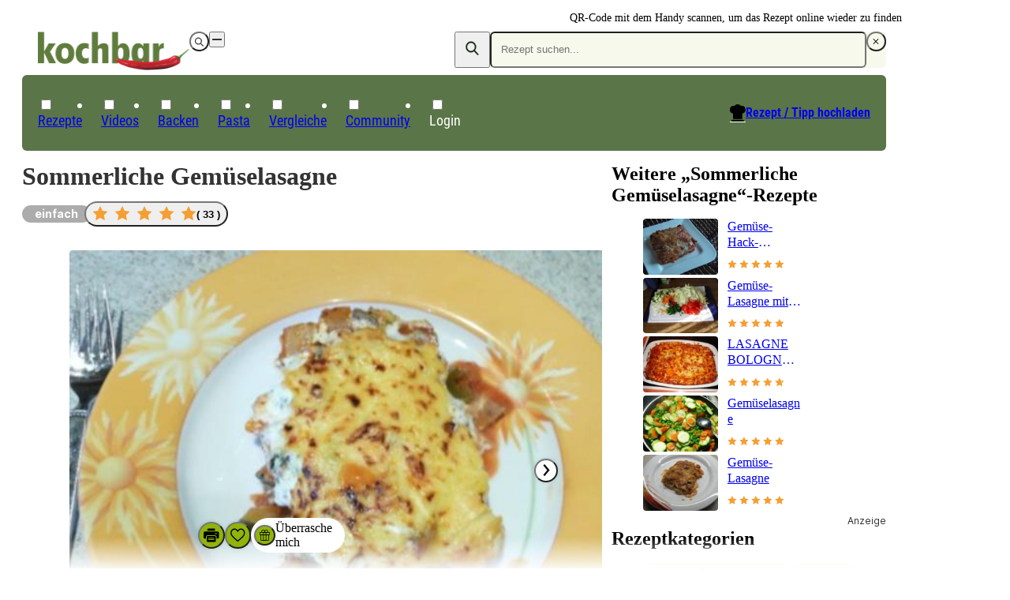

--- FILE ---
content_type: text/html;charset=utf-8
request_url: https://www.kochbar.de/rezept/437330/Sommerliche-Gemueselasagne.html
body_size: 127635
content:
<!DOCTYPE html><html  lang="de"><head><meta charset="utf-8"><meta name="viewport" content="width=device-width, initial-scale=1.0, maximum-scale=1"><title>Sommerliche Gemüselasagne - einfach - von Anna-Anita</title><script src="https://cdn.consentmanager.net/delivery/js/semiautomatic.min.js" type="text/javascript" data-cmp-ab="1" data-cmp-cdid="85e9dae732f77" data-cmp-host="a.delivery.consentmanager.net" data-cmp-cdn="cdn.consentmanager.net" data-cmp-codesrc="0" data-hid="consentManager"></script><style>.logo-search-icon[data-v-4c9fd437]{stroke:currentColor;stroke-width:.75px}@media screen{header[data-v-4c9fd437]{align-items:center;display:flex;justify-content:center;left:0;max-height:58px;min-height:58px;position:fixed;right:0;top:0;width:100vw;z-index:50000;--tw-shadow:0 4px 6px -1px rgba(0,0,0,.1),0 2px 4px -2px rgba(0,0,0,.1);--tw-shadow-colored:0 4px 6px -1px var(--tw-shadow-color),0 2px 4px -2px var(--tw-shadow-color);background-color:var(--white);box-shadow:var(--tw-ring-offset-shadow,0 0 #0000),var(--tw-ring-shadow,0 0 #0000),var(--tw-shadow)}@media(min-width:768px){header[data-v-4c9fd437]{background-color:transparent}}.navigation-wrapper[data-v-4c9fd437]{flex-grow:1}header.nav-open[data-v-4c9fd437]{inset:0;margin-bottom:0;max-height:unset;overflow:auto;padding-bottom:1.5rem}header.nav-open[data-v-4c9fd437],header.nav-open nav[data-v-4c9fd437]{display:block}.search-container[data-v-4c9fd437]{display:none;padding-left:1rem;padding-right:1rem}@media(min-width:768px){.search-container[data-v-4c9fd437]{padding-left:0;padding-right:0}}@media(max-width:767px){header.search-open .logo-container[data-v-4c9fd437]{display:none}header.search-open .search-container[data-v-4c9fd437]{display:block}}nav[data-v-4c9fd437]{padding-left:1.125rem;padding-right:1.125rem}@media(min-width:768px){nav[data-v-4c9fd437]{padding:0}}.navigation-wrapper>.search-container[data-v-4c9fd437]{padding:.5rem .375rem}.navigation-wrapper>.logo-container[data-v-4c9fd437]{padding:.75rem 1.25rem}}@media(min-width:768px),print{header[data-v-4c9fd437]{max-height:unset;overflow:visible}header[data-v-4c9fd437],header.nav-open[data-v-4c9fd437]{padding-top:2rem}@media print{header[data-v-4c9fd437],header.nav-open[data-v-4c9fd437]{padding-top:0}}header[data-v-4c9fd437],header.nav-open[data-v-4c9fd437]{--tw-shadow:0 0 #0000;--tw-shadow-colored:0 0 #0000;box-shadow:var(--tw-ring-offset-shadow,0 0 #0000),var(--tw-ring-shadow,0 0 #0000),var(--tw-shadow);position:relative;width:auto}nav[data-v-4c9fd437]{background-color:var(--primary-dark);border-radius:.375rem;border-width:1px;color:var(--white);display:block;grid-column:span 2/span 2}.navigation-wrapper>div[data-v-4c9fd437]{padding:1rem}.navigation-wrapper>.search-container[data-v-4c9fd437]{display:block;padding:0}.navigation-wrapper>.logo-container[data-v-4c9fd437]{display:flex;padding:0}.navigation-wrapper[data-v-4c9fd437]{display:grid;grid-template-columns:repeat(2,minmax(0,1fr));grid-template-rows:repeat(2,auto);row-gap:.125rem}}@media print{nav[data-v-4c9fd437]{display:none}}</style><style>.recipe-content[data-v-4c21b7f3]{display:grid;grid-template-columns:repeat(1,minmax(0,1fr));margin:auto;max-width:700px;row-gap:1rem}@media(min-width:1024px){.recipe-content[data-v-4c21b7f3]{max-width:100%}}.qrcode-wrapper[data-v-4c21b7f3]{align-items:center;gap:.5rem;height:6rem;position:absolute;right:0;top:.25rem}.qrcode-wrapper .qrcode-text[data-v-4c21b7f3]{font-size:.875rem;line-height:1.5;width:10em}@media screen and (min-width:1024px){.recipe-content[data-v-4c21b7f3]{-moz-column-gap:3.25rem;column-gap:3.25rem;grid-template-columns:2fr 1fr}}@media print{.recipe-content[data-v-4c21b7f3]{max-width:-moz-max-content;max-width:max-content}main[data-v-4c21b7f3]{-moz-column-gap:3.25em;column-gap:3.25em;display:grid;grid-template-columns:minmax(0,41.333333%) minmax(0,2fr)}}</style><style>footer[data-v-84504658]{background-color:var(--grey-lightest);background-image:url(/_nuxt/footer.Ci7uEVIK.jpg);background-position:bottom;background-repeat:no-repeat;background-size:120%;contain:content;contain-intrinsic-height:auto 260px;content-visibility:auto;padding-bottom:220px;padding-top:2.5rem;position:relative;z-index:40}.ks-container[data-v-84504658]{background-color:transparent}@media(min-width:550px){footer[data-v-84504658]{background-image:url(/_nuxt/footer-2x.CXP2N-JE.jpg);background-size:900px;contain-intrinsic-height:auto 600px;padding-bottom:400px}}@media(min-width:1024px){footer[data-v-84504658]{background-image:url(/_nuxt/footer-3x.D-zBWRUq.jpg);background-size:1400px;contain-intrinsic-height:auto 700px;padding-bottom:600px}}.copyright[data-v-84504658],nav[data-v-84504658]{font-family:Roboto Condensed Regular,Arial Narrow,Arial,Helvetica,sans-serif;margin-bottom:1rem}.copyright[data-v-84504658]{color:var(--primary-dark);font-size:1.125rem;line-height:2}.privacy-link[data-v-84504658]:hover,a[data-v-84504658]:hover{text-decoration-line:underline}.privacy-link[data-v-84504658],a[data-v-84504658]{color:var(--primary-dark);white-space:nowrap}.privacy-link[data-v-84504658]:hover,a[data-v-84504658]:hover{color:var(--primary)}.privacy-link[data-v-84504658],a[data-v-84504658]{display:block}@media(min-width:1024px){.privacy-link[data-v-84504658],a[data-v-84504658]{display:inline-block}}.privacy-link[data-v-84504658],a[data-v-84504658]{font-size:.875rem;line-height:1.5}@media(min-width:1024px){.privacy-link[data-v-84504658]:after,a[data-v-84504658]:not(:last-child):after{content:"|";padding-left:.375rem;padding-right:.375rem}}</style><style>@media print{.ks-ad{display:none}}.ks-ad{box-sizing:border-box;color:#333;font-family:Inter,Arial Narrow,Arial,Helvetica,sans-serif;pointer-events:none;position:relative;text-decoration:none}.ks-ad>*{pointer-events:auto}.ks-ad img{flex-grow:0;flex-shrink:0;margin:auto}.ks-ad--component{position:relative}.ks-ad.ks-ad--show-ad-tag .ks-ad--component:before{content:"Anzeige";font-size:.75rem;margin-top:-15px;position:absolute;right:0;z-index:10}@media screen{.ks-ad--center-vertical{align-items:center;display:flex;justify-content:center}}.ks-ad--skyscraper{display:none;position:fixed;right:50%;top:160px;width:300px;z-index:45}.ks-ad--skyscraper-left{justify-content:end;margin-right:520px}.ks-ad--skyscraper-right{justify-content:start;margin-right:-820px}@media screen and (min-width:1024px){.ks-ad--skyscraper-right{display:flex}}@media screen and (min-width:1320px){.ks-ad--skyscraper-left{display:flex}}@media screen and (max-width:1320px){.ks-ad--skyscraper-right{margin-right:0;right:0;width:160px}}.ks-ad--skyscraper img{width:100%}.ks-ad--with-background{background:#f7f7f7;padding:1.125rem}.ks-headline-ad-label:after{background:#f7f7f7;color:#333;content:"Anzeige";float:right;font-family:Inter,Arial Narrow,Arial,Helvetica,sans-serif;font-size:.75rem;line-height:1rem;padding:.375rem .5rem;position:relative;top:-.1875rem}div[data-adslot].highlight{min-width:100px;outline:2px dashed red;visibility:visible!important}div[data-adslot].highlight-hidden{outline:2px dashed grey}</style><style>@media print{a[data-v-8a3433e5]{font-weight:400;text-decoration-line:none}}</style><style>div[data-v-05aebbdf]{display:flex}a>img[data-v-05aebbdf]{height:34px;width:119px}@media(min-width:768px){a>img[data-v-05aebbdf]{height:49px;padding-left:1.25rem;width:192px}}@media(min-width:768px),print{div[data-v-05aebbdf] label{display:none}}@media print{a>img[data-v-05aebbdf]{height:31px;padding-left:0;width:109px}}</style><style>button[data-v-1ae59192]{align-items:center;border-radius:9999px;display:flex;height:calc(1em*var(--button-size, 30)/16);justify-content:center;padding:.375em;transition-duration:.15s;transition-property:color,background-color,border-color,outline-color,text-decoration-color,fill,stroke,opacity;transition-timing-function:cubic-bezier(.4,0,.2,1);width:calc(1em*var(--button-size, 30)/16)}[data-v-1ae59192] svg{height:1.1em;width:1.1em}.white-outline[data-v-1ae59192]{border:4px solid #fff;color:var(--white)}.white-black[data-v-1ae59192]{background-color:var(--white);color:var(--black)}.white[data-v-1ae59192]{background-color:var(--white);color:var(--grey-medium-light)}.gray[data-v-1ae59192],.white[data-v-1ae59192]{--tw-shadow:0 0 5px rgba(0,0,0,.15);--tw-shadow-colored:0 0 5px var(--tw-shadow-color);box-shadow:var(--tw-ring-offset-shadow,0 0 #0000),var(--tw-ring-shadow,0 0 #0000),var(--tw-shadow)}.gray[data-v-1ae59192]{background-color:var(--grey-medium-light);color:var(--white)}.ghost[data-v-1ae59192]{background-color:transparent;color:var(--grey-medium-light)}.primary[data-v-1ae59192]{background-color:var(--primary);color:var(--white);--tw-shadow:0 0 5px rgba(0,0,0,.15);--tw-shadow-colored:0 0 5px var(--tw-shadow-color);box-shadow:var(--tw-ring-offset-shadow,0 0 #0000),var(--tw-ring-shadow,0 0 #0000),var(--tw-shadow)}.primary[data-v-1ae59192]:hover{background-color:var(--primary-darker)}.white[data-v-1ae59192]:hover{color:var(--primary)}</style><style>.menu-button[data-v-098eb91d]{align-items:center;display:flex;height:1.25rem;justify-content:center;position:relative;width:1.25rem}.menu-line[data-v-098eb91d]{background-color:var(--text-default);height:2px;position:absolute;transition-duration:.15s;transition-property:transform;transition-timing-function:cubic-bezier(.4,0,.2,1);width:80%}.menu-line[data-v-098eb91d],.menu-line-top[data-v-098eb91d]{transform:translate(var(--tw-translate-x),var(--tw-translate-y)) rotate(var(--tw-rotate)) skew(var(--tw-skew-x)) skewY(var(--tw-skew-y)) scaleX(var(--tw-scale-x)) scaleY(var(--tw-scale-y))}.menu-line-top[data-v-098eb91d]{--tw-translate-y:-.375rem}.menu-line-bottom[data-v-098eb91d]{--tw-translate-y:.375rem}.menu-line-bottom[data-v-098eb91d],.nav-open .menu-line-center[data-v-098eb91d]{transform:translate(var(--tw-translate-x),var(--tw-translate-y)) rotate(var(--tw-rotate)) skew(var(--tw-skew-x)) skewY(var(--tw-skew-y)) scaleX(var(--tw-scale-x)) scaleY(var(--tw-scale-y))}.nav-open .menu-line-center[data-v-098eb91d]{--tw-scale-x:0}.nav-open .menu-line-top[data-v-098eb91d]{--tw-rotate:45deg;--tw-translate-y:0}.nav-open .menu-line-bottom[data-v-098eb91d],.nav-open .menu-line-top[data-v-098eb91d]{transform:translate(var(--tw-translate-x),var(--tw-translate-y)) rotate(var(--tw-rotate)) skew(var(--tw-skew-x)) skewY(var(--tw-skew-y)) scaleX(var(--tw-scale-x)) scaleY(var(--tw-scale-y))}.nav-open .menu-line-bottom[data-v-098eb91d]{--tw-rotate:-45deg;--tw-translate-y:0}</style><style>form[data-v-c2f977fb]{display:flex;position:relative}form[data-v-c2f977fb],ul[data-v-c2f977fb]{background-color:var(--primary-light);border-radius:.375rem}ul[data-v-c2f977fb]{margin-top:.5rem;width:100%}form>button[data-v-c2f977fb]{color:var(--primary-dark);line-height:1;padding:.625rem .75rem}.search-icon[data-v-c2f977fb]{margin-bottom:2px;stroke:currentColor;stroke-width:.75px}@supports selector(:focus-visible){[data-v-c2f977fb]:focus-visible{outline:5px auto Highlight}[data-v-c2f977fb]:focus{outline:2px solid transparent;outline-offset:2px}}ul[data-v-c2f977fb]{display:none}input:focus~ul[data-v-c2f977fb],ul[data-v-c2f977fb]:hover{display:block}</style><style>input[data-v-0d6d2de9]{background-color:var(--primary-light);border-radius:.375rem;color:var(--primary-dark);padding:.75rem .75rem .75rem 0;width:100%}@media(min-width:768px){input[data-v-0d6d2de9]{padding:.75rem}}input[data-v-0d6d2de9]{line-height:1.125}input[data-v-0d6d2de9]:focus{outline:2px solid transparent;outline-offset:2px}</style><style>.create-recipe[data-v-cda2b02c]{display:none}.search-toque-icon[data-v-cda2b02c]{border-bottom:1px solid #fff}a.register[data-v-cda2b02c]{color:var(--grey-light);font-size:.875rem;font-weight:400;line-height:1.5;text-decoration-line:underline}@media(min-width:768px){ul[data-v-cda2b02c]{align-items:center;display:flex;gap:.25rem;padding-left:.5rem;padding-right:.5rem;padding-top:.375rem}.create-recipe[data-v-cda2b02c]{display:block;font-size:1rem;line-height:1;margin-left:auto;padding:.375rem .75rem .75rem;position:relative}.create-recipe[data-v-cda2b02c] svg{position:absolute;right:100%}.create-recipe a[data-v-cda2b02c]{align-items:center;display:inline-flex;text-decoration-line:underline}.create-recipe a[data-v-cda2b02c]:hover{text-decoration-line:none}.create-recipe a[data-v-cda2b02c]{font-family:Roboto Condensed Bold,Arial Narrow,Arial,Helvetica,sans-serif;position:relative}}</style><style>a[data-v-e018e39d]{white-space:nowrap}label .icon-wrapper[data-v-e018e39d]{align-items:center;display:inline-flex;justify-content:center}@media(min-width:768px){label .icon-wrapper[data-v-e018e39d]{display:none}}label .icon-wrapper[data-v-e018e39d]{background-color:var(--primary);border-radius:9999px;color:var(--white);font-size:.75rem;height:1.5rem;width:1.5rem}:checked+label .icon-wrapper[data-v-e018e39d]{--tw-rotate:180deg;transform:translate(var(--tw-translate-x),var(--tw-translate-y)) rotate(var(--tw-rotate)) skew(var(--tw-skew-x)) skewY(var(--tw-skew-y)) scaleX(var(--tw-scale-x)) scaleY(var(--tw-scale-y))}label[data-v-e018e39d]{align-items:center;cursor:pointer;display:flex;justify-content:space-between}.parent-link[data-v-e018e39d]{font-weight:700;position:relative;transition-duration:.2s;transition-property:color,background-color,border-color,text-decoration-color,fill,stroke;transition-timing-function:cubic-bezier(.4,0,.2,1)}@media(min-width:768px){.parent-link[data-v-e018e39d]{font-weight:400}}.parent-link[data-v-e018e39d]{font-size:1rem;line-height:1.5}@media(min-width:768px){.parent-link[data-v-e018e39d]{font-size:1.125rem;line-height:2}}.parent-link[data-v-e018e39d]{border-bottom-width:1px}@media(min-width:768px){.parent-link[data-v-e018e39d]{border-width:0}}.parent-link[data-v-e018e39d]{border-color:var(--grey-lighter);line-height:1.15}@media(min-width:768px){.parent-link[data-v-e018e39d]{font-family:Roboto Condensed Regular,Arial Narrow,Arial,Helvetica,sans-serif}}.parent-link[data-v-e018e39d]:first-of-type{margin-top:2rem}@media(min-width:768px){.parent-link[data-v-e018e39d]:first-of-type{margin-top:0}}.parent-link[data-v-e018e39d]:first-of-type{border-top-width:1px}@media(min-width:768px){.parent-link[data-v-e018e39d]:first-of-type{border-width:0}}label>a[data-v-e018e39d],label>span[data-v-e018e39d]{padding-bottom:1.125rem;padding-top:1.125rem}@media(min-width:768px){label>a[data-v-e018e39d],label>span[data-v-e018e39d]{padding-bottom:0;padding-top:0}}label>a[data-v-e018e39d],label>span[data-v-e018e39d]{display:inline-block}ul[data-v-e018e39d]{display:none;padding-left:1rem}@media(min-width:768px){ul[data-v-e018e39d]{padding-left:0}}:checked~ul[data-v-e018e39d]{display:block}@media(min-width:768px){ul[data-v-e018e39d]{left:-1px;position:absolute;top:100%}:checked~ul[data-v-e018e39d]{display:none}.parent-link[data-v-e018e39d]{border-top-left-radius:.25rem;border-top-right-radius:.25rem;font-size:1.125rem;padding:.375rem .75rem .75rem}.parent-link[data-v-e018e39d]:hover{background-color:var(--white);color:var(--primary-dark)}.parent-link:hover ul[data-v-e018e39d]{background-color:var(--white);display:block}.parent-link:hover .has-children[data-v-e018e39d]{border-width:1px;border-top:0;min-width:calc(100% + 2px)}}</style><style>.child-link a[data-v-1bbc2ff9]{color:var(--text-default);cursor:pointer;display:inline-block;font-size:1rem;line-height:1.15;padding:.5rem;transition-duration:.2s;transition-property:color,background-color,border-color,text-decoration-color,fill,stroke;transition-timing-function:cubic-bezier(.4,0,.2,1);white-space:nowrap}@media(hover:hover){.child-link a[data-v-1bbc2ff9]:hover{color:var(--primary)}}</style><style>.recipe-head-headline[data-v-51fa20af]{color:var(--text-default);font-size:2rem;line-height:1.25;margin-bottom:.75rem;margin-top:.75rem}.recipe-head-content[data-v-51fa20af]{align-items:center;display:flex;flex-wrap:wrap;gap:.5rem}.rater[data-v-51fa20af]{flex:0 0 100%}@media(min-width:550px){.rater[data-v-51fa20af]{flex:none}}.rater[data-v-51fa20af]{margin-left:-.5rem}.print-image[data-v-51fa20af]{display:none}@media print{.print-image[data-v-51fa20af]{display:block}}.print-image[data-v-51fa20af]{height:100%;margin-bottom:.75rem;margin-top:.75rem;max-height:200px;max-width:260px;width:100%}@media print{.recipe-head-headline[data-v-51fa20af]{line-height:2.5rem}}</style><style>span[data-v-cc541cc6]{border-radius:9999px;display:inline-block;font-family:Inter,Arial Narrow,Arial,Helvetica,sans-serif;font-size:.875rem;line-height:1.5;line-height:1rem;padding:.375rem 1rem;white-space:nowrap}.big[data-v-cc541cc6]{padding:.5rem .75rem}.compact[data-v-cc541cc6]{padding-bottom:.1875rem;padding-top:.1875rem}.thin[data-v-cc541cc6]{padding:.1875rem .5rem}.gray[data-v-cc541cc6]{background-color:var(--grey-light)}.black[data-v-cc541cc6],.gray[data-v-cc541cc6]{color:var(--white)}.black[data-v-cc541cc6]{background-color:var(--black);--tw-bg-opacity:.8}.primary-light[data-v-cc541cc6]{background-color:var(--primary-light)}.primary[data-v-cc541cc6]{background-color:var(--primary);color:var(--white)}@media print{span[data-v-cc541cc6]{background-color:transparent!important;color:var(--text-default)!important;padding-left:0}}</style><style>.star-button[data-v-0eb6e905]{border-radius:9999px}.star-button[data-v-0eb6e905]:hover{--tw-shadow:0 0 5px rgba(0,0,0,.15);--tw-shadow-colored:0 0 5px var(--tw-shadow-color);box-shadow:var(--tw-ring-offset-shadow,0 0 #0000),var(--tw-ring-shadow,0 0 #0000),var(--tw-shadow)}.star-button[data-v-0eb6e905]{align-items:center;display:flex;gap:1rem;padding:.25rem .5rem}.star[data-v-0eb6e905]{height:1.75rem;width:1.75rem}.overlay-content[data-v-0eb6e905]{align-items:center;display:flex;flex-direction:column;gap:1rem;justify-content:center;margin-top:1.5rem;position:relative;text-align:center}</style><style>div[data-v-8c52876c]{align-items:center;display:flex}.star-wrapper[data-v-8c52876c],div[data-v-8c52876c]{gap:.5rem}.star-wrapper[data-v-8c52876c]{display:inline-grid;grid-template-columns:repeat(5,minmax(0,1fr))}.star-wrapper.small[data-v-8c52876c]{gap:.1875rem}.star-wrapper.medium[data-v-8c52876c]{gap:.25rem}.star-wrapper.big[data-v-8c52876c]{gap:.5rem}.star-count[data-v-8c52876c]{font-weight:600;white-space:nowrap}.star-count.small[data-v-8c52876c]{font-size:.75rem;line-height:1.25}.star-count.medium[data-v-8c52876c]{font-size:.875rem;line-height:1.5}.big>.star[data-v-8c52876c]{height:1.25rem;width:1.25rem}.medium>.star[data-v-8c52876c]{height:1rem;width:1rem}.small>.star[data-v-8c52876c]{height:.75rem;width:.75rem}</style><style>.star[data-v-0ceb8e4a]{display:grid;height:1rem;place-content:center;width:1rem}.star[data-v-0ceb8e4a],.star-fill[data-v-0ceb8e4a]{background-color:var(--star-yellow);clip-path:polygon(50% 0,64.5% 30%,97.5% 34.5%,74% 58%,79.5% 90.5%,50% 75%,20.5% 90.5%,26% 58%,2.5% 34.5%,35.5% 30%)}.star[data-v-0ceb8e4a]{position:relative}.star-fill[data-v-0ceb8e4a]{background:linear-gradient(to right,var(--star-yellow) calc(var(--fill)*100%),var(--white) calc(var(--fill)*100%));content:"";display:block;height:60%;left:20%;position:absolute;top:20%;width:60%}</style><style>.gallery[data-v-0daad13d]:hover figcaption{opacity:1;transition-delay:0s}[data-v-0daad13d] ul{aspect-ratio:3/2;gap:.5rem}.upload-recipe-slide[data-v-0daad13d]{position:relative}.upload-recipe-slide>img[data-v-0daad13d]{height:100%;-o-object-fit:cover;object-fit:cover;width:100%}.upload-overlay[data-v-0daad13d]{left:50%;position:absolute;top:50%;--tw-translate-x:-50%;--tw-translate-y:-50%;text-align:center;transform:translate(var(--tw-translate-x),var(--tw-translate-y)) rotate(var(--tw-rotate)) skew(var(--tw-skew-x)) skewY(var(--tw-skew-y)) scaleX(var(--tw-scale-x)) scaleY(var(--tw-scale-y))}</style><style>.gallery[data-v-89b68166]{margin-left:auto;margin-right:auto;position:relative}ul[data-v-89b68166]{display:flex;height:100%;overflow-x:auto;scroll-behavior:smooth;transform:translate(0);transition-duration:.15s;transition-property:transform;transition-timing-function:cubic-bezier(.4,0,.2,1);width:100%}ul[data-v-89b68166] li{flex-shrink:0;margin-right:1px;position:relative;width:100%}</style><style>.direction-button:disabled{opacity:0}.direction-button{position:absolute;top:50%;--tw-translate-y:-50%;background-color:#fffffff2;color:var(--grey);transform:translate(var(--tw-translate-x),var(--tw-translate-y)) rotate(var(--tw-rotate)) skew(var(--tw-skew-x)) skewY(var(--tw-skew-y)) scaleX(var(--tw-scale-x)) scaleY(var(--tw-scale-y))}.direction-button-left{left:1rem}.direction-button-right{right:1rem}</style><style>figure[data-v-3a2dbddd]{border-radius:.25rem;font-size:.875rem;line-height:1.5;overflow:hidden;position:relative}figure[data-v-3a2dbddd],img[data-v-3a2dbddd]{height:100%;width:100%}img[data-v-3a2dbddd]{-o-object-fit:cover;object-fit:cover}figcaption[data-v-3a2dbddd]{color:var(--white);opacity:0;width:100%}figcaption[data-v-3a2dbddd]:hover{transition-delay:75ms}figcaption[data-v-3a2dbddd]{background:linear-gradient(transparent,#0009);bottom:0;left:0;padding:1.5rem;position:absolute;transition-delay:2s;transition-duration:.3s;transition-property:opacity;transition-timing-function:cubic-bezier(.4,0,.2,1)}figure:hover figcaption[data-v-3a2dbddd]{opacity:1;transition-delay:0s}</style><style>h2[data-v-10326287]{margin-bottom:1rem;margin-top:1rem;overflow-wrap:break-word}ul[data-v-10326287]{display:flex;overflow-y:hidden}@media(min-width:1024px){ul[data-v-10326287]{flex-wrap:wrap}}ul[data-v-10326287]{flex-shrink:0;gap:1.25rem}@media(min-width:1024px){ul[data-v-10326287]{gap:.75rem}}ul[data-v-10326287]{scroll-snap-type:x mandatory}li[data-v-10326287]{width:135px}@media(min-width:1024px){li[data-v-10326287]{width:auto}}li[data-v-10326287]{flex-shrink:0}@media(min-width:1024px){li[data-v-10326287]{flex-shrink:1}}li[data-v-10326287]{display:flex;flex-direction:column;scroll-snap-align:center}.small[data-v-10326287]{gap:1.25rem}.small li[data-v-10326287]{width:135px}li[data-v-10326287] img{width:100%}</style><style>@media(min-width:1024px){a.rrt-root[data-v-101942c6]{display:grid;grid-template-columns:repeat(3,minmax(0,1fr))}[data-v-101942c6] .title{font-size:1rem;line-height:1.5;margin-bottom:.25rem}}[data-v-101942c6] .title{line-height:1.25rem}@media(min-width:1024px){[data-v-101942c6] .title{display:-webkit-box;overflow:hidden;-webkit-box-orient:vertical;-webkit-line-clamp:3}}</style><style>.play-icon[data-v-b34e1d1b]{align-items:center;aspect-ratio:1/1;background-color:var(--white);border-radius:9999px;display:flex;justify-content:center;left:.375rem;position:absolute;top:.375rem;width:24px;z-index:10}</style><style>a[data-v-e6c55f02]{display:flex;flex-direction:column;gap:.75rem}.title[data-v-e6c55f02]{display:-webkit-box;font-size:1rem;-webkit-line-clamp:2;line-height:1.5;line-height:1.25rem;margin-bottom:.75rem;overflow:hidden;overflow-wrap:break-word}.horizontal[data-v-e6c55f02],.title[data-v-e6c55f02]{-webkit-box-orient:vertical}.horizontal[data-v-e6c55f02]{display:grid;display:-webkit-box;gap:.75rem;grid-template-columns:repeat(3,minmax(0,1fr));grid-template-columns:auto repeat(2,1fr);-webkit-line-clamp:3;overflow:hidden}.horizontal .title[data-v-e6c55f02]{font-size:1rem;line-height:1.25;margin-bottom:.25rem}img[data-v-e6c55f02]{border-radius:.25rem}</style><style>table[data-v-87809b78]{margin-top:2.5rem;width:100%}@media print{table[data-v-87809b78]{margin-top:1rem}}table[data-v-87809b78]:first-of-type{margin-top:.875rem}th[data-v-87809b78]{text-align:left}.section-header[data-v-87809b78]{display:flex;flex-wrap:wrap}th[data-v-87809b78]{padding:.5rem}@media(min-width:768px){th[data-v-87809b78]{padding:.25rem .75rem}}@media print{th[data-v-87809b78]{padding:.25rem 0}}th[data-v-87809b78]:after{content:":"}h2[data-v-87809b78]{font-size:1.5rem;line-height:1.25}</style><style>div[data-v-a595fc65]{align-items:center;display:grid;grid-template-columns:auto 1fr auto;margin-bottom:.25em;margin-top:.25em;width:100%}.value-display[data-v-a595fc65]{background-color:var(--primary-light);display:inline-block;font-size:.875em;line-height:1.286;padding:.375em .625em;text-align:center}.move-to-left[data-v-a595fc65]{--tw-translate-x:50%}.move-to-left[data-v-a595fc65],.move-to-right[data-v-a595fc65]{transform:translate(var(--tw-translate-x),var(--tw-translate-y)) rotate(var(--tw-rotate)) skew(var(--tw-skew-x)) skewY(var(--tw-skew-y)) scaleX(var(--tw-scale-x)) scaleY(var(--tw-scale-y))}.move-to-right[data-v-a595fc65]{--tw-translate-x:-50%}</style><style>td[data-v-a02633d6]{width:50%}@media print{td[data-v-a02633d6]{padding-left:0;padding-right:0}}</style><style>tr[data-v-d40f2e7e]:first-child td{border-top-color:var(--grey-lighter);border-top-width:1px}</style><style>td[data-v-8533c3d4]{overflow-wrap:break-word;padding:.5rem;word-break:break-word}@media(min-width:768px){td[data-v-8533c3d4]{padding:.25rem .75rem}}td[data-v-8533c3d4]{border-bottom-color:var(--grey-lighter);border-bottom-width:1px}</style><style>.amount-cell[data-v-0d2fc69d]{text-align:right}@media screen and (min-width:768px){.amount-cell.highlighted[data-v-0d2fc69d]{background-color:var(--primary-light);text-align:left}}.special-amount[data-v-0d2fc69d]{color:var(--grey-medium-light);font-style:italic}</style><style>.summary[data-v-301ecbda]{align-items:center;cursor:pointer;display:flex;justify-content:space-between;padding:.5rem}</style><style>.first-nutrition-fact[data-v-6fb91f83]{margin-top:.5rem}@media(min-width:768px){.first-nutrition-fact[data-v-6fb91f83]{margin-top:0}}.facts-wrapper[data-v-6fb91f83]{display:flex;flex-direction:column}@media(min-width:768px){.facts-wrapper[data-v-6fb91f83]{flex-direction:row}}.facts-wrapper[data-v-6fb91f83]{justify-content:space-between}@media(min-width:768px){.facts-wrapper[data-v-6fb91f83]{align-items:center}}@media print{.facts-wrapper[data-v-6fb91f83]{display:grid;grid-template-columns:repeat(1,minmax(0,1fr));row-gap:.25rem;width:50%}}</style><style>div[data-v-f0682153]{display:flex}@media(min-width:768px){div[data-v-f0682153]{flex-direction:column}}div[data-v-f0682153]{gap:.5rem}@media(min-width:768px){div[data-v-f0682153]{gap:0}}div[data-v-f0682153]{font-size:.875rem;line-height:1.5}@media(min-width:768px){div[data-v-f0682153]{font-size:1rem;line-height:1.5;line-height:1.25rem}}span[data-v-f0682153]{width:50%}@media(min-width:768px){span[data-v-f0682153]{width:auto}}@media print{.nutrition-fact[data-v-f0682153]{flex-direction:row;gap:1.5rem;justify-content:space-between}.nutrition-fact>.value[data-v-f0682153]{text-align:right}}</style><style>.qrlogo-wrapper[data-v-b92ea635]{height:100%;position:relative}.qrlogo-wrapper .logo[data-v-b92ea635]{background-color:var(--white);border-radius:9999px;height:40%;left:50%;padding:2.5%;position:absolute;top:50%;transform:translate(-50%,-50%);width:40%}.qrlogo-wrapper .qrcode[data-v-b92ea635]{height:100%;width:auto}</style><style>.shortened{overflow:hidden}@media(min-width:768px){.shortened{overflow:auto}}.shortened{max-height:250px}@media(min-width:768px){.shortened{max-height:none}}@media print{.read-more{display:none!important}}.read-more{background-image:linear-gradient(#fff0,#fff 100px);bottom:0;flex-direction:column;height:150px;justify-content:flex-end;left:0;position:absolute;right:0}@media(min-width:768px){.read-more{display:none}}</style><style>h3[data-v-af7b1104]{font-size:1rem;font-weight:700;line-height:1.5;margin-bottom:.5rem;margin-top:1rem}strong[data-v-af7b1104]{padding-right:.5rem}li[data-v-af7b1104]{list-style-type:none}p[data-v-af7b1104]{margin-bottom:2rem;margin-top:0;overflow-wrap:break-word}</style><style>a[data-v-26d113f6]{color:var(--grey-medium-light);font-size:.875rem;font-weight:700;line-height:1.5;text-decoration-line:underline}</style><style>.creator-wrapper[data-v-faf4806c]{align-items:center;color:var(--grey-medium-light);display:flex;font-size:.875rem;gap:1rem;line-height:1.5}.name[data-v-faf4806c]{font-weight:700}a.name[data-v-faf4806c]{text-decoration-line:underline}@media(min-width:550px){.creator-wrapper.with-avatar:not(.reverse) .creator-data[data-v-faf4806c]{text-align:right}}.reverse[data-v-faf4806c]{flex-direction:row-reverse;justify-content:flex-end}</style><style>.avatar[data-v-89ae583b]{aspect-ratio:1/1;border-radius:9999px}</style><style>button[data-v-e8860ae6]{border-radius:9999px;font-size:.875em;line-height:1.5;line-height:1em;padding:.75em;transition-duration:.15s;transition-property:color,background-color,border-color,text-decoration-color,fill,stroke;transition-timing-function:cubic-bezier(.4,0,.2,1)}.ghost[data-v-e8860ae6]{background-color:var(--white);color:var(--primary);text-decoration-line:underline}.default[data-v-e8860ae6]{background-color:var(--primary);color:var(--white)}.default[data-v-e8860ae6]:hover{background-color:var(--primary-darker)}</style><style>.tbl-feed-full-width[data-v-aaeec5b0]{width:100%}</style><style>.koop-teasers{align-items:flex-start;display:flex;flex-wrap:nowrap;gap:.375rem}</style><style>.action-bar-bg[data-v-56f9dd4a],.action-bar-wrapper[data-v-56f9dd4a]{background-color:var(--white);border-top-color:var(--grey-lighter);border-top-width:1px;bottom:0;--tw-translate-x:-1rem;position:fixed;transform:translate(var(--tw-translate-x),var(--tw-translate-y)) rotate(var(--tw-rotate)) skew(var(--tw-skew-x)) skewY(var(--tw-skew-y)) scaleX(var(--tw-scale-x)) scaleY(var(--tw-scale-y));transition-timing-function:cubic-bezier(.4,0,.2,1);width:100%;z-index:50}@media screen and (min-width:550px){.action-bar-bg[data-v-56f9dd4a],.action-bar-wrapper[data-v-56f9dd4a]{background-color:transparent;border-top-width:0}}.action-bar-bg[data-v-56f9dd4a]{height:67px;left:0;pointer-events:none;right:0}@media screen and (min-width:550px){.action-bar-bg[data-v-56f9dd4a]{height:80px}}.action-bar-wrapper[data-v-56f9dd4a]{padding-bottom:0;padding-top:0;pointer-events:none}@media(min-width:1024px){.action-bar-wrapper[data-v-56f9dd4a]{padding-left:1rem;padding-right:1rem}}.action-bar-wrapper[data-v-56f9dd4a]{max-width:600px}@media screen and (min-width:550px){.action-bar-bg[data-v-56f9dd4a]{background-image:linear-gradient(#fff0 50%,#ffffffe6)}}.animate[data-v-56f9dd4a]{transition-duration:.3s;transition-property:transform;transition-timing-function:cubic-bezier(.4,0,.2,1)}.action-bar-icons[data-v-56f9dd4a]{align-items:center;display:flex;gap:1.25rem;justify-content:center;padding-bottom:.75rem;padding-top:.75rem}.action-bar-icons[data-v-56f9dd4a]>*{pointer-events:auto}@media screen and (min-width:550px){.action-bar-icons[data-v-56f9dd4a]{gap:.5rem;padding-bottom:1.25rem;padding-top:1.25rem}}.action-bar-surpriseme[data-v-56f9dd4a]{align-items:center;background-color:var(--white);border-color:var(--primary);border-radius:9999px;border-width:1px;cursor:pointer;display:flex;gap:.5rem;padding:.25rem 1rem .25rem .25rem}.hide-action-bar[data-v-56f9dd4a]{--tw-translate-y:90px;transform:translate(var(--tw-translate-x),var(--tw-translate-y)) rotate(var(--tw-rotate)) skew(var(--tw-skew-x)) skewY(var(--tw-skew-y)) scaleX(var(--tw-scale-x)) scaleY(var(--tw-scale-y))}h4[data-v-56f9dd4a]{line-height:1.5rem}</style><style>h2[data-v-bb2c2f6e]{font-size:1.5rem;line-height:1.25;margin-bottom:1rem;margin-top:1rem}ul[data-v-bb2c2f6e]{display:flex;gap:.375rem;-moz-column-gap:.25rem;column-gap:.25rem;flex-wrap:wrap}</style><style>h2[data-v-0f1b7df6]{font-size:1.5rem;line-height:1.25;margin-bottom:1rem;margin-top:1rem}ul[data-v-0f1b7df6]{display:flex;gap:.375rem;-moz-column-gap:.25rem;column-gap:.25rem;flex-wrap:wrap}</style><style>ol[data-v-2c61981a]{display:flex;list-style-type:none;margin-top:3rem;padding:0}@media(min-width:768px){ol[data-v-2c61981a]{padding-left:1.25rem}}@media print{ol[data-v-2c61981a]{display:none}}li[data-v-2c61981a]{display:flex;line-height:1rem;padding:0}li[data-v-2c61981a]:after{content:"»";display:inline-block;padding:0 .5rem;text-decoration-line:none}li[data-v-2c61981a]:last-child:after{--tw-content:none;content:var(--tw-content)}</style><style>a[data-v-12f64edc],span[data-v-12f64edc]{color:var(--primary-dark);display:inline;font-size:.75rem;font-weight:700;line-height:1.25}</style><link rel="stylesheet" href="/_nuxt/entry.BFIRzVgL.css" crossorigin><link rel="stylesheet" href="/_nuxt/videoplayer.CEJorqQb.css" crossorigin><link rel="stylesheet" href="/_nuxt/AdSlot.CHyfJh9p.css" crossorigin><link rel="stylesheet" href="/_nuxt/PageFooter.VC-O8Ryc.css" crossorigin><link rel="stylesheet" href="/_nuxt/BaseTextInput.CuERPNv8.css" crossorigin><link rel="stylesheet" href="/_nuxt/IconButton.Ci5dhBJe.css" crossorigin><link rel="stylesheet" href="/_nuxt/BaseLink.CHJ9kXH6.css" crossorigin><link rel="stylesheet" href="/_nuxt/Breadcrumbs.D7fTIIFw.css" crossorigin><link rel="stylesheet" href="/_nuxt/RecipeDetailConfig.CbODPKzl.css" crossorigin><link rel="stylesheet" href="/_nuxt/TextButton.87KDpKn4.css" crossorigin><link rel="stylesheet" href="/_nuxt/LoadingSpinner.DKcuK9xt.css" crossorigin><link rel="stylesheet" href="/_nuxt/RecipeCreatorDisplay.MxFB-Dsb.css" crossorigin><link rel="stylesheet" href="/_nuxt/Tag.DWaDDN6O.css" crossorigin><link rel="stylesheet" href="/_nuxt/SliderWrapper.Daij19so.css" crossorigin><link rel="stylesheet" href="/_nuxt/RecipeTeaser.jRkUPJ4I.css" crossorigin><link rel="preload" as="fetch" fetchpriority="low" crossorigin="anonymous" href="/_nuxt/builds/meta/643de4e0-aab7-4ba6-8dd8-34b3b937676a.json"><script data-hid="cmConfig"> window.cmp_imprinturl = "https://www.kochbar.de/impressum.html"; window.cmp_privacyurl = "https://www.kochbar.de/datenschutzerklaerung.html"; window.cmp_tacurl = "https://www.kochbar.de/nutzungsbedingungen-die-agb-von-kochbar.html"; window.cmp_logo = "https://www.kochbar.de/_nuxt/logo-kb.CcT2B0a9.png"; </script><meta name="format-detection" content="telephone=no"><meta name="application-name" content="kochbar.de"><meta property="og:site_name" content="kochbar.de"><meta property="og:locale" content="de_DE"><meta name="twitter:site" content="@kochbar_de"><meta property="fb:app_id" content="204675596242936"><meta property="fb:pages" content="194105737306503,124104987628027,111599245538371,117684391607862,239120276583903,266757250160112,1454514321469830,178882185489953,30348199168,166726346997500,330839743786721,300214687033963,697416243614429,172126566151724,352452876652,569171623099926,1337570659594196,173991205972288,604416652964263,1380217298913908,627224874047122,325294534314810,799382343418682,510448035778639,204361269723401,103861982996252,342504153220,523201744538840,1221159558013902,926878500682839,229745323881807,214076548745814,1003810849750816,111739172180831,26655373036,564841456963044,116041915128459,117288514998039,246920592454499,1504655319852128,312477735610954,589696624451970,500288539998867,109316519105605,782641571898972,884037754946415,152244254820340,344298299239022,988921081254049,821111768015272,94825778822,107044789332155,229266227516341,214162275642004,1873402036208553,182457408463803,959361844138648,144722518914405,147540128640174,150448581647559,243778202413363,179133132098813,146195955458969,119845424729050,1501034576891351,212099256910,109554329073084,1033142673383069,284325694910897,597100827093490,306829742705778,287387908019766,163921230374546,1691607947725270,201661833532500,484732465060892,261148567315450,971172746287225,133545496657622,258775160886010,610043092408105,103089546411451,543535275810227,665695316811655,649072851797522,1902133713332955,1689088988036776,118632421482035,396113210495075,110938122311316,208183512231,110117102430749,442792692750892,128135430589858,151263271555768,1750620275179961,1271279862973029,2007029212903673,892072354287060"><link rel="icon" type="image/x-icon" href="/favicon.ico"><meta name="robots" content="index, follow, max-snippet:-1, max-image-preview:large, max-video-preview:-1"><meta name="description" content="Gutes Rezept für Sommerliche Gemüselasagne - köstlich & sehr gut bewertet. Mit ausführlichen Nährwertangaben. Jetzt kochen & bewerten!"><meta property="og:title" content="Sommerliche Gemüselasagne - einfach - von Anna-Anita"><meta property="og:url" content="https://www.kochbar.de/rezept/437330/Sommerliche-Gemueselasagne.html"><meta property="og:canonical" content="https://www.kochbar.de/rezept/437330/Sommerliche-Gemueselasagne.html"><meta property="og:description" content="Gutes Rezept für Sommerliche Gemüselasagne - köstlich & sehr gut bewertet. Mit ausführlichen Nährwertangaben. Jetzt kochen & bewerten!"><meta property="og:type" content="article"><meta name="twitter:card" content="summary_large_image"><meta name="twitter:title" content="Sommerliche Gemüselasagne - einfach - von Anna-Anita"><meta name="twitter:description" content="Gutes Rezept für Sommerliche Gemüselasagne - köstlich & sehr gut bewertet. Mit ausführlichen Nährwertangaben. Jetzt kochen & bewerten!"><meta property="og:image" content="https://ais.kochbar.de/kbrezept/437330_562557/1200x1200/sommerliche-gemueselasagne-rezept.jpg"><link rel="canonical" href="https://www.kochbar.de/rezept/437330/Sommerliche-Gemueselasagne.html"><script type="application/ld+json" data-hid="recipe">{"@context":"https://schema.org","@type":"Recipe","name":"Sommerliche Gemüselasagne - einfach - von Anna-Anita","url":"/rezept/437330/Sommerliche-Gemueselasagne.html","author":{"@type":"Person","name":"Anna-Anita"},"datePublished":"2012-06-05","description":"Gutes Rezept für Sommerliche Gemüselasagne - köstlich & sehr gut bewertet. Mit ausführlichen Nährwertangaben. Jetzt kochen & bewerten!","recipeCuisine":"Internationale Küche","recipeYield":"4 servings","image":"https://ais.kochbar.de/kbrezept/437330_562557/1200x1200/sommerliche-gemueselasagne-rezept.jpg","recipeInstructions":[{"@type":"HowToStep","text":"Das Gemüse in der zerlassenen Margarine etwas andünsten ."},{"@type":"HowToStep","text":"Dabei mit den Möhren anfangen und nach und nach Kohlrabi, Zucchini , Paprika, und Aubergine zufügen"},{"@type":"HowToStep","text":"Mit der Gemüsebrühe auffüllen und mit Salz ,Pfeffer und Kräutern abschmecken"},{"@type":"HowToStep","text":"Nun die Pizzatomaten und das Tomatenpürree zufügen und alles gar ziehen lassen"},{"@type":"HowToStep","text":"In einer gefetteten Auflaufform die Gemüsemasse mit den Lasagneplatten schichten"},{"@type":"HowToStep","text":"Die letzte Schicht ist Gemüse."},{"@type":"HowToStep","text":"Darauf nun das Crème fraîche verteilen und die Lasagne mit dem Käse bestreuen."},{"@type":"HowToStep","text":"Die Lasagne wird für ca 30 min. bei 200 ° Heißluft gebacken."}],"aggregateRating":{"@type":"AggregateRating","ratingValue":5,"ratingCount":33,"worstRating":1,"bestRating":5,"reviewCount":10},"keywords":"Margarine, Möhren gewürfelt, Kohlrabi in Würfel","recipeIngredient":["2 Tl Margarine","4 Möhren gewürfelt","1 klein Kohlrabi in Würfel","2 kleine Zucchini in Scheiben","3 Paprika ,rot ,gelb ,grün in Stücken","1 kleine Aubergine in Würfel","2 Dosen Pizzatomaten","1 Packung Tomatenpüree","2 Teelöffel Kräuter italienisch oder","Kräuter der Provence","Salz, Pfeffer","200 ml Gemüsebrühe","2 Becher Crème fraîche mit Kräutern","1 Packung Lasagneplatten","200 gr Käse gerieben nach Geschmack"],"recipeCategory":["Auflauf /Überbackenes","Frühling","Sommer","Hauptspeise","Resteverwertung","schnell & einfach","Vegetarisch","preiswerte","glutenfrei","ohne Weizen"],"nutrition":{"@type":"NutritionInformation","calories":"81 kcal","fatContent":"2.5 g","proteinContent":"3.3 g","carbohydrateContent":"11.1 g","servingSize":"100 g"}}</script><script type="application/ld+json" data-hid="breadcrumbList">{"@context":"https://schema.org","@type":"BreadcrumbList","itemListElement":[{"@type":"ListItem","position":1,"name":"Home","item":"https://www.kochbar.de/"},{"@type":"ListItem","position":2,"name":"Rezept","item":"https://www.kochbar.de/rezept/"},{"@type":"ListItem","position":3,"name":"Sommerliche Gemüselasagne"}]}</script><script type="module" src="/_nuxt/B4-XguZo.js" crossorigin></script><style type="text/css" data-primevue-style-id="base" >.p-hidden-accessible{border:0;clip:rect(0 0 0 0);height:1px;margin:-1px;opacity:0;overflow:hidden;padding:0;pointer-events:none;position:absolute;white-space:nowrap;width:1px;}.p-overflow-hidden{overflow:hidden;padding-right:var(--p-scrollbar-width);}[object Object]</style><style type="text/css" data-primevue-style-id="virtualscroller" >.p-virtualscroller{position:relative;overflow:auto;contain:strict;transform:translateZ(0);will-change:scroll-position;outline:0 none;}.p-virtualscroller-content{position:absolute;top:0;left:0;min-height:100%;min-width:100%;will-change:transform;}.p-virtualscroller-spacer{position:absolute;top:0;left:0;height:1px;width:1px;transform-origin:0 0;pointer-events:none;}.p-virtualscroller-loader{position:sticky;top:0;left:0;width:100%;height:100%;}.p-virtualscroller-loader-mask{display:flex;align-items:center;justify-content:center;}.p-virtualscroller-horizontal > .p-virtualscroller-content{display:flex;}.p-virtualscroller-inline .p-virtualscroller-content{position:static;}.p-virtualscroller .p-virtualscroller-loading{transform:none!important;min-height:0;position:sticky;inset-block-start:0;inset-inline-start:0;}[object Object]</style><style type="text/css" data-primevue-style-id="primitive-variables" >@layer primevue{:root,:host{--p-stone-50:#fafaf9;--p-stone-100:#f5f5f4;--p-stone-200:#e7e5e4;--p-stone-300:#d6d3d1;--p-stone-400:#a8a29e;--p-stone-500:#78716c;--p-stone-600:#57534e;--p-stone-700:#44403c;--p-stone-800:#292524;--p-stone-900:#1c1917;--p-stone-950:#0c0a09;--p-neutral-50:#fafafa;--p-neutral-100:#f5f5f5;--p-neutral-200:#e5e5e5;--p-neutral-300:#d4d4d4;--p-neutral-400:#a3a3a3;--p-neutral-500:#737373;--p-neutral-600:#525252;--p-neutral-700:#404040;--p-neutral-800:#262626;--p-neutral-900:#171717;--p-neutral-950:#0a0a0a;--p-zinc-50:#fafafa;--p-zinc-100:#f4f4f5;--p-zinc-200:#e4e4e7;--p-zinc-300:#d4d4d8;--p-zinc-400:#a1a1aa;--p-zinc-500:#71717a;--p-zinc-600:#52525b;--p-zinc-700:#3f3f46;--p-zinc-800:#27272a;--p-zinc-900:#18181b;--p-zinc-950:#09090b;--p-gray-50:#f9fafb;--p-gray-100:#f3f4f6;--p-gray-200:#e5e7eb;--p-gray-300:#d1d5db;--p-gray-400:#9ca3af;--p-gray-500:#6b7280;--p-gray-600:#4b5563;--p-gray-700:#374151;--p-gray-800:#1f2937;--p-gray-900:#111827;--p-gray-950:#030712;--p-slate-50:#f8fafc;--p-slate-100:#f1f5f9;--p-slate-200:#e2e8f0;--p-slate-300:#cbd5e1;--p-slate-400:#94a3b8;--p-slate-500:#64748b;--p-slate-600:#475569;--p-slate-700:#334155;--p-slate-800:#1e293b;--p-slate-900:#0f172a;--p-slate-950:#020617;--p-rose-50:#fff1f2;--p-rose-100:#ffe4e6;--p-rose-200:#fecdd3;--p-rose-300:#fda4af;--p-rose-400:#fb7185;--p-rose-500:#f43f5e;--p-rose-600:#e11d48;--p-rose-700:#be123c;--p-rose-800:#9f1239;--p-rose-900:#881337;--p-rose-950:#4c0519;--p-pink-50:#fdf2f8;--p-pink-100:#fce7f3;--p-pink-200:#fbcfe8;--p-pink-300:#f9a8d4;--p-pink-400:#f472b6;--p-pink-500:#ec4899;--p-pink-600:#db2777;--p-pink-700:#be185d;--p-pink-800:#9d174d;--p-pink-900:#831843;--p-pink-950:#500724;--p-fuchsia-50:#fdf4ff;--p-fuchsia-100:#fae8ff;--p-fuchsia-200:#f5d0fe;--p-fuchsia-300:#f0abfc;--p-fuchsia-400:#e879f9;--p-fuchsia-500:#d946ef;--p-fuchsia-600:#c026d3;--p-fuchsia-700:#a21caf;--p-fuchsia-800:#86198f;--p-fuchsia-900:#701a75;--p-fuchsia-950:#4a044e;--p-purple-50:#faf5ff;--p-purple-100:#f3e8ff;--p-purple-200:#e9d5ff;--p-purple-300:#d8b4fe;--p-purple-400:#c084fc;--p-purple-500:#a855f7;--p-purple-600:#9333ea;--p-purple-700:#7e22ce;--p-purple-800:#6b21a8;--p-purple-900:#581c87;--p-purple-950:#3b0764;--p-violet-50:#f5f3ff;--p-violet-100:#ede9fe;--p-violet-200:#ddd6fe;--p-violet-300:#c4b5fd;--p-violet-400:#a78bfa;--p-violet-500:#8b5cf6;--p-violet-600:#7c3aed;--p-violet-700:#6d28d9;--p-violet-800:#5b21b6;--p-violet-900:#4c1d95;--p-violet-950:#2e1065;--p-indigo-50:#eef2ff;--p-indigo-100:#e0e7ff;--p-indigo-200:#c7d2fe;--p-indigo-300:#a5b4fc;--p-indigo-400:#818cf8;--p-indigo-500:#6366f1;--p-indigo-600:#4f46e5;--p-indigo-700:#4338ca;--p-indigo-800:#3730a3;--p-indigo-900:#312e81;--p-indigo-950:#1e1b4b;--p-blue-50:#eff6ff;--p-blue-100:#dbeafe;--p-blue-200:#bfdbfe;--p-blue-300:#93c5fd;--p-blue-400:#60a5fa;--p-blue-500:#3b82f6;--p-blue-600:#2563eb;--p-blue-700:#1d4ed8;--p-blue-800:#1e40af;--p-blue-900:#1e3a8a;--p-blue-950:#172554;--p-sky-50:#f0f9ff;--p-sky-100:#e0f2fe;--p-sky-200:#bae6fd;--p-sky-300:#7dd3fc;--p-sky-400:#38bdf8;--p-sky-500:#0ea5e9;--p-sky-600:#0284c7;--p-sky-700:#0369a1;--p-sky-800:#075985;--p-sky-900:#0c4a6e;--p-sky-950:#082f49;--p-cyan-50:#ecfeff;--p-cyan-100:#cffafe;--p-cyan-200:#a5f3fc;--p-cyan-300:#67e8f9;--p-cyan-400:#22d3ee;--p-cyan-500:#06b6d4;--p-cyan-600:#0891b2;--p-cyan-700:#0e7490;--p-cyan-800:#155e75;--p-cyan-900:#164e63;--p-cyan-950:#083344;--p-teal-50:#f0fdfa;--p-teal-100:#ccfbf1;--p-teal-200:#99f6e4;--p-teal-300:#5eead4;--p-teal-400:#2dd4bf;--p-teal-500:#14b8a6;--p-teal-600:#0d9488;--p-teal-700:#0f766e;--p-teal-800:#115e59;--p-teal-900:#134e4a;--p-teal-950:#042f2e;--p-yellow-50:#fefce8;--p-yellow-100:#fef9c3;--p-yellow-200:#fef08a;--p-yellow-300:#fde047;--p-yellow-400:#facc15;--p-yellow-500:#eab308;--p-yellow-600:#ca8a04;--p-yellow-700:#a16207;--p-yellow-800:#854d0e;--p-yellow-900:#713f12;--p-yellow-950:#422006;--p-amber-50:#fffbeb;--p-amber-100:#fef3c7;--p-amber-200:#fde68a;--p-amber-300:#fcd34d;--p-amber-400:#fbbf24;--p-amber-500:#f59e0b;--p-amber-600:#d97706;--p-amber-700:#b45309;--p-amber-800:#92400e;--p-amber-900:#78350f;--p-amber-950:#451a03;--p-orange-50:#fff7ed;--p-orange-100:#ffedd5;--p-orange-200:#fed7aa;--p-orange-300:#fdba74;--p-orange-400:#fb923c;--p-orange-500:#f97316;--p-orange-600:#ea580c;--p-orange-700:#c2410c;--p-orange-800:#9a3412;--p-orange-900:#7c2d12;--p-orange-950:#431407;--p-red-50:#fef2f2;--p-red-100:#fee2e2;--p-red-200:#fecaca;--p-red-300:#fca5a5;--p-red-400:#f87171;--p-red-500:#ef4444;--p-red-600:#dc2626;--p-red-700:#b91c1c;--p-red-800:#991b1b;--p-red-900:#7f1d1d;--p-red-950:#450a0a;--p-lime-50:#f7fee7;--p-lime-100:#ecfccb;--p-lime-200:#d9f99d;--p-lime-300:#bef264;--p-lime-400:#a3e635;--p-lime-500:#84cc16;--p-lime-600:#65a30d;--p-lime-700:#4d7c0f;--p-lime-800:#3f6212;--p-lime-900:#365314;--p-lime-950:#1a2e05;--p-green-50:#f0fdf4;--p-green-100:#dcfce7;--p-green-200:#bbf7d0;--p-green-300:#86efac;--p-green-400:#4ade80;--p-green-500:#22c55e;--p-green-600:#16a34a;--p-green-700:#15803d;--p-green-800:#166534;--p-green-900:#14532d;--p-green-950:#052e16;--p-emerald-50:#ecfdf5;--p-emerald-100:#d1fae5;--p-emerald-200:#a7f3d0;--p-emerald-300:#6ee7b7;--p-emerald-400:#34d399;--p-emerald-500:#10b981;--p-emerald-600:#059669;--p-emerald-700:#047857;--p-emerald-800:#065f46;--p-emerald-900:#064e3b;--p-emerald-950:#022c22;--p-border-radius-none:0;--p-border-radius-xs:2px;--p-border-radius-sm:4px;--p-border-radius-md:6px;--p-border-radius-lg:8px;--p-border-radius-xl:12px;}}</style><style type="text/css" data-primevue-style-id="semantic-variables" >@layer primevue{:root,:host{--p-transition-duration:0.2s;--p-disabled-opacity:0.6;--p-icon-size:1rem;--p-anchor-gutter:2px;--p-overlay-navigation-shadow:0 4px 6px -1px rgba(0,0,0,0.1),0 2px 4px -2px rgba(0,0,0,0.1);--p-overlay-modal-border-radius:var(--p-border-radius-xl);--p-overlay-modal-padding:1.25rem;--p-overlay-modal-shadow:0 20px 25px -5px rgba(0,0,0,0.1),0 8px 10px -6px rgba(0,0,0,0.1);--p-overlay-popover-border-radius:var(--p-border-radius-md);--p-overlay-popover-padding:0.75rem;--p-overlay-popover-shadow:0 4px 6px -1px rgba(0,0,0,0.1),0 2px 4px -2px rgba(0,0,0,0.1);--p-overlay-select-border-radius:var(--p-border-radius-md);--p-overlay-select-shadow:0 4px 6px -1px rgba(0,0,0,0.1),0 2px 4px -2px rgba(0,0,0,0.1);--p-navigation-submenu-icon-size:0.875rem;--p-navigation-submenu-label-padding:0.5rem 0.75rem;--p-navigation-submenu-label-font-weight:600;--p-navigation-item-padding:0.5rem 0.75rem;--p-navigation-item-border-radius:var(--p-border-radius-sm);--p-navigation-item-gap:0.5rem;--p-navigation-list-padding:0.25rem 0.25rem;--p-navigation-list-gap:2px;--p-mask-transition-duration:0.15s;--p-content-border-radius:var(--p-border-radius-md);--p-list-padding:0.25rem 0.25rem;--p-list-gap:2px;--p-list-option-group-padding:0.5rem 0.75rem;--p-list-option-group-font-weight:600;--p-list-option-padding:0.5rem 0.75rem;--p-list-option-border-radius:var(--p-border-radius-sm);--p-list-header-padding:0.5rem 1rem 0.25rem 1rem;--p-form-field-padding-x:0.75rem;--p-form-field-padding-y:0.5rem;--p-form-field-border-radius:var(--p-border-radius-md);--p-form-field-transition-duration:var(--p-transition-duration);--p-form-field-focus-ring-width:0;--p-form-field-focus-ring-style:none;--p-form-field-focus-ring-color:transparent;--p-form-field-focus-ring-offset:0;--p-form-field-focus-ring-shadow:none;--p-form-field-lg-font-size:1.125rem;--p-form-field-lg-padding-x:0.875rem;--p-form-field-lg-padding-y:0.625rem;--p-form-field-sm-font-size:0.875rem;--p-form-field-sm-padding-x:0.625rem;--p-form-field-sm-padding-y:0.375rem;--p-primary-50:var(--primary-50);--p-primary-100:var(--primary-100);--p-primary-200:var(--primary-200);--p-primary-300:var(--primary-300);--p-primary-400:var(--primary-400);--p-primary-500:var(--primary-500);--p-primary-600:var(--primary-600);--p-primary-700:var(--primary-700);--p-primary-800:var(--primary-800);--p-primary-900:var(--primary-900);--p-primary-950:var(--primary-950);--p-primary-contrast:var(--primary-contrast);--p-focus-ring-width:1px;--p-focus-ring-style:solid;--p-focus-ring-color:var(--p-primary-color);--p-focus-ring-offset:2px;--p-focus-ring-shadow:none;--p-navigation-submenu-icon-color:var(--p-surface-400);--p-navigation-submenu-icon-focus-color:var(--p-surface-500);--p-navigation-submenu-icon-active-color:var(--p-surface-500);--p-navigation-submenu-label-background:transparent;--p-navigation-submenu-label-color:var(--p-text-muted-color);--p-navigation-item-focus-background:var(--p-surface-100);--p-navigation-item-active-background:var(--p-surface-100);--p-navigation-item-color:var(--p-text-color);--p-navigation-item-focus-color:var(--p-text-hover-color);--p-navigation-item-active-color:var(--p-text-hover-color);--p-navigation-item-icon-color:var(--p-surface-400);--p-navigation-item-icon-focus-color:var(--p-surface-500);--p-navigation-item-icon-active-color:var(--p-surface-500);--p-list-option-group-background:transparent;--p-list-option-group-color:var(--p-text-muted-color);--p-list-option-focus-background:var(--p-surface-100);--p-list-option-selected-background:var(--p-highlight-background);--p-list-option-selected-focus-background:var(--p-highlight-focus-background);--p-list-option-color:var(--p-text-color);--p-list-option-focus-color:var(--p-text-hover-color);--p-list-option-selected-color:var(--p-highlight-color);--p-list-option-selected-focus-color:var(--p-highlight-focus-color);--p-list-option-icon-color:var(--p-surface-400);--p-list-option-icon-focus-color:var(--p-surface-500);--p-overlay-modal-background:var(--p-surface-0);--p-overlay-modal-border-color:var(--p-surface-200);--p-overlay-modal-color:var(--p-text-color);--p-overlay-popover-background:var(--p-surface-0);--p-overlay-popover-border-color:var(--p-surface-200);--p-overlay-popover-color:var(--p-text-color);--p-overlay-select-background:var(--p-surface-0);--p-overlay-select-border-color:var(--p-surface-200);--p-overlay-select-color:var(--p-text-color);--p-content-background:var(--p-surface-0);--p-content-hover-background:var(--p-surface-100);--p-content-border-color:var(--p-surface-200);--p-content-color:var(--p-text-color);--p-content-hover-color:var(--p-text-hover-color);--p-text-color:var(--p-surface-700);--p-text-hover-color:var(--p-surface-800);--p-text-muted-color:var(--p-surface-500);--p-text-hover-muted-color:var(--p-surface-600);--p-form-field-background:var(--p-surface-0);--p-form-field-disabled-background:var(--p-surface-200);--p-form-field-filled-background:var(--p-surface-50);--p-form-field-filled-hover-background:var(--p-surface-50);--p-form-field-filled-focus-background:var(--p-surface-50);--p-form-field-border-color:var(--p-surface-300);--p-form-field-hover-border-color:var(--p-surface-400);--p-form-field-focus-border-color:var(--p-primary-color);--p-form-field-invalid-border-color:var(--p-red-400);--p-form-field-color:var(--p-surface-700);--p-form-field-disabled-color:var(--p-surface-500);--p-form-field-placeholder-color:var(--p-surface-500);--p-form-field-invalid-placeholder-color:var(--p-red-600);--p-form-field-float-label-color:var(--p-surface-500);--p-form-field-float-label-focus-color:var(--p-primary-600);--p-form-field-float-label-active-color:var(--p-surface-500);--p-form-field-float-label-invalid-color:var(--p-form-field-invalid-placeholder-color);--p-form-field-icon-color:var(--p-surface-400);--p-form-field-shadow:0 0 #0000,0 0 #0000,0 1px 2px 0 rgba(18,18,23,0.05);--p-mask-background:rgba(0,0,0,0.4);--p-mask-color:var(--p-surface-200);--p-highlight-background:var(--primary-light);--p-highlight-focus-background:var(--primary-100);--p-highlight-color:var(--primary-darker);--p-highlight-focus-color:var(--p-primary-800);--p-primary-color:var(--p-primary-500);--p-primary-contrast-color:var(--p-surface-0);--p-primary-hover-color:var(--p-primary-600);--p-primary-active-color:var(--p-primary-700);--p-surface-0:#ffffff;--p-surface-50:var(--p-slate-50);--p-surface-100:var(--p-slate-100);--p-surface-200:var(--p-slate-200);--p-surface-300:var(--p-slate-300);--p-surface-400:var(--p-slate-400);--p-surface-500:var(--p-slate-500);--p-surface-600:var(--p-slate-600);--p-surface-700:var(--p-slate-700);--p-surface-800:var(--p-slate-800);--p-surface-900:var(--p-slate-900);--p-surface-950:var(--p-slate-950);}}@layer primevue{}</style><style type="text/css" data-primevue-style-id="global-variables" >@layer primevue{:root,:host{color-scheme:light}}@layer primevue{}</style><style type="text/css" data-primevue-style-id="global-style" >@layer primevue{ *,::before,::after{box-sizing:border-box;}.p-connected-overlay{opacity:0;transform:scaleY(0.8);transition:transform 0.12s cubic-bezier(0,0,0.2,1),opacity 0.12s cubic-bezier(0,0,0.2,1);}.p-connected-overlay-visible{opacity:1;transform:scaleY(1);}.p-connected-overlay-hidden{opacity:0;transform:scaleY(1);transition:opacity 0.1s linear;}.p-connected-overlay-enter-from{opacity:0;transform:scaleY(0.8);}.p-connected-overlay-leave-to{opacity:0;}.p-connected-overlay-enter-active{transition:transform 0.12s cubic-bezier(0,0,0.2,1),opacity 0.12s cubic-bezier(0,0,0.2,1);}.p-connected-overlay-leave-active{transition:opacity 0.1s linear;}.p-toggleable-content-enter-from,.p-toggleable-content-leave-to{max-height:0;}.p-toggleable-content-enter-to,.p-toggleable-content-leave-from{max-height:1000px;}.p-toggleable-content-leave-active{overflow:hidden;transition:max-height 0.45s cubic-bezier(0,1,0,1);}.p-toggleable-content-enter-active{overflow:hidden;transition:max-height 1s ease-in-out;}.p-disabled,.p-disabled *{cursor:default;pointer-events:none;user-select:none;}.p-disabled,.p-component:disabled{opacity:var(--p-disabled-opacity);}.pi{font-size:var(--p-icon-size);}.p-icon{width:var(--p-icon-size);height:var(--p-icon-size);}.p-overlay-mask{background:var(--p-mask-background);color:var(--p-mask-color);position:fixed;top:0;left:0;width:100%;height:100%;}.p-overlay-mask-enter{animation:p-overlay-mask-enter-animation var(--p-mask-transition-duration) forwards;}.p-overlay-mask-leave{animation:p-overlay-mask-leave-animation var(--p-mask-transition-duration) forwards;}@keyframes p-overlay-mask-enter-animation{from{background:transparent;}to{background:var(--p-mask-background);}} @keyframes p-overlay-mask-leave-animation{from{background:var(--p-mask-background);}to{background:transparent;}}}</style><style type="text/css" data-primevue-style-id="autocomplete-variables" >@layer primevue{:root,:host{--p-autocomplete-empty-message-padding:var(--p-list-option-padding);--p-autocomplete-chip-border-radius:var(--p-border-radius-sm);--p-autocomplete-dropdown-width:2.5rem;--p-autocomplete-dropdown-border-color:var(--p-form-field-border-color);--p-autocomplete-dropdown-hover-border-color:var(--p-form-field-border-color);--p-autocomplete-dropdown-active-border-color:var(--p-form-field-border-color);--p-autocomplete-dropdown-border-radius:var(--p-form-field-border-radius);--p-autocomplete-dropdown-focus-ring-width:var(--p-focus-ring-width);--p-autocomplete-dropdown-focus-ring-style:var(--p-focus-ring-style);--p-autocomplete-dropdown-focus-ring-color:var(--p-focus-ring-color);--p-autocomplete-dropdown-focus-ring-offset:var(--p-focus-ring-offset);--p-autocomplete-dropdown-focus-ring-shadow:var(--p-focus-ring-shadow);--p-autocomplete-dropdown-lg-width:3rem;--p-autocomplete-dropdown-sm-width:2rem;--p-autocomplete-option-group-background:var(--p-list-option-group-background);--p-autocomplete-option-group-color:var(--p-list-option-group-color);--p-autocomplete-option-group-font-weight:var(--p-list-option-group-font-weight);--p-autocomplete-option-group-padding:var(--p-list-option-group-padding);--p-autocomplete-option-focus-background:var(--p-list-option-focus-background);--p-autocomplete-option-selected-background:var(--p-list-option-selected-background);--p-autocomplete-option-selected-focus-background:var(--p-list-option-selected-focus-background);--p-autocomplete-option-color:var(--p-list-option-color);--p-autocomplete-option-focus-color:var(--p-list-option-focus-color);--p-autocomplete-option-selected-color:var(--p-list-option-selected-color);--p-autocomplete-option-selected-focus-color:var(--p-list-option-selected-focus-color);--p-autocomplete-option-padding:var(--p-list-option-padding);--p-autocomplete-option-border-radius:var(--p-list-option-border-radius);--p-autocomplete-list-padding:var(--p-list-padding);--p-autocomplete-list-gap:var(--p-list-gap);--p-autocomplete-overlay-background:var(--p-overlay-select-background);--p-autocomplete-overlay-border-color:var(--p-overlay-select-border-color);--p-autocomplete-overlay-border-radius:var(--p-overlay-select-border-radius);--p-autocomplete-overlay-color:var(--p-overlay-select-color);--p-autocomplete-overlay-shadow:var(--p-overlay-select-shadow);--p-autocomplete-background:var(--p-form-field-background);--p-autocomplete-disabled-background:var(--p-form-field-disabled-background);--p-autocomplete-filled-background:var(--p-form-field-filled-background);--p-autocomplete-filled-hover-background:var(--p-form-field-filled-hover-background);--p-autocomplete-filled-focus-background:var(--p-form-field-filled-focus-background);--p-autocomplete-border-color:var(--p-form-field-border-color);--p-autocomplete-hover-border-color:var(--p-form-field-hover-border-color);--p-autocomplete-focus-border-color:var(--p-form-field-focus-border-color);--p-autocomplete-invalid-border-color:var(--p-form-field-invalid-border-color);--p-autocomplete-color:var(--p-form-field-color);--p-autocomplete-disabled-color:var(--p-form-field-disabled-color);--p-autocomplete-placeholder-color:var(--p-form-field-placeholder-color);--p-autocomplete-invalid-placeholder-color:var(--p-form-field-invalid-placeholder-color);--p-autocomplete-shadow:var(--p-form-field-shadow);--p-autocomplete-padding-x:var(--p-form-field-padding-x);--p-autocomplete-padding-y:var(--p-form-field-padding-y);--p-autocomplete-border-radius:var(--p-form-field-border-radius);--p-autocomplete-transition-duration:var(--p-form-field-transition-duration);--p-autocomplete-focus-ring-width:var(--p-form-field-focus-ring-width);--p-autocomplete-focus-ring-style:var(--p-form-field-focus-ring-style);--p-autocomplete-focus-ring-color:var(--p-form-field-focus-ring-color);--p-autocomplete-focus-ring-offset:var(--p-form-field-focus-ring-offset);--p-autocomplete-focus-ring-shadow:var(--p-form-field-focus-ring-shadow);--p-autocomplete-dropdown-background:var(--p-surface-100);--p-autocomplete-dropdown-hover-background:var(--p-surface-200);--p-autocomplete-dropdown-active-background:var(--p-surface-300);--p-autocomplete-dropdown-color:var(--p-surface-600);--p-autocomplete-dropdown-hover-color:var(--p-surface-700);--p-autocomplete-dropdown-active-color:var(--p-surface-800);--p-autocomplete-chip-focus-background:var(--p-surface-200);--p-autocomplete-chip-focus-color:var(--p-surface-800);}}@layer primevue{}</style><style type="text/css" data-primevue-style-id="autocomplete-style" >@layer primevue{ .p-autocomplete{display:inline-flex;}.p-autocomplete-loader{position:absolute;top:50%;margin-top:-0.5rem;inset-inline-end:var(--p-autocomplete-padding-x);}.p-autocomplete:has(.p-autocomplete-dropdown) .p-autocomplete-loader{inset-inline-end:calc(var(--p-autocomplete-dropdown-width) + var(--p-autocomplete-padding-x));}.p-autocomplete:has(.p-autocomplete-dropdown) .p-autocomplete-input{flex:1 1 auto;width:1%;}.p-autocomplete:has(.p-autocomplete-dropdown) .p-autocomplete-input,.p-autocomplete:has(.p-autocomplete-dropdown) .p-autocomplete-input-multiple{border-start-end-radius:0;border-end-end-radius:0;}.p-autocomplete-dropdown{cursor:pointer;display:inline-flex;user-select:none;align-items:center;justify-content:center;overflow:hidden;position:relative;width:var(--p-autocomplete-dropdown-width);border-start-end-radius:var(--p-autocomplete-dropdown-border-radius);border-end-end-radius:var(--p-autocomplete-dropdown-border-radius);background:var(--p-autocomplete-dropdown-background);border:1px solid var(--p-autocomplete-dropdown-border-color);border-inline-start:0 none;color:var(--p-autocomplete-dropdown-color);transition:background var(--p-autocomplete-transition-duration),color var(--p-autocomplete-transition-duration),border-color var(--p-autocomplete-transition-duration),outline-color var(--p-autocomplete-transition-duration),box-shadow var(--p-autocomplete-transition-duration);outline-color:transparent;}.p-autocomplete-dropdown:not(:disabled):hover{background:var(--p-autocomplete-dropdown-hover-background);border-color:var(--p-autocomplete-dropdown-hover-border-color);color:var(--p-autocomplete-dropdown-hover-color);}.p-autocomplete-dropdown:not(:disabled):active{background:var(--p-autocomplete-dropdown-active-background);border-color:var(--p-autocomplete-dropdown-active-border-color);color:var(--p-autocomplete-dropdown-active-color);}.p-autocomplete-dropdown:focus-visible{box-shadow:var(--p-autocomplete-dropdown-focus-ring-shadow);outline:var(--p-autocomplete-dropdown-focus-ring-width) var(--p-autocomplete-dropdown-focus-ring-style) var(--p-autocomplete-dropdown-focus-ring-color);outline-offset:var(--p-autocomplete-dropdown-focus-ring-offset);}.p-autocomplete-overlay{position:absolute;top:0;left:0;background:var(--p-autocomplete-overlay-background);color:var(--p-autocomplete-overlay-color);border:1px solid var(--p-autocomplete-overlay-border-color);border-radius:var(--p-autocomplete-overlay-border-radius);box-shadow:var(--p-autocomplete-overlay-shadow);min-width:100%;}.p-autocomplete-list-container{overflow:auto;}.p-autocomplete-list{margin:0;list-style-type:none;display:flex;flex-direction:column;gap:var(--p-autocomplete-list-gap);padding:var(--p-autocomplete-list-padding);}.p-autocomplete-option{cursor:pointer;white-space:nowrap;position:relative;overflow:hidden;display:flex;align-items:center;padding:var(--p-autocomplete-option-padding);border:0 none;color:var(--p-autocomplete-option-color);background:transparent;transition:background var(--p-autocomplete-transition-duration),color var(--p-autocomplete-transition-duration),border-color var(--p-autocomplete-transition-duration);border-radius:var(--p-autocomplete-option-border-radius);}.p-autocomplete-option:not(.p-autocomplete-option-selected):not(.p-disabled).p-focus{background:var(--p-autocomplete-option-focus-background);color:var(--p-autocomplete-option-focus-color);}.p-autocomplete-option-selected{background:var(--p-autocomplete-option-selected-background);color:var(--p-autocomplete-option-selected-color);}.p-autocomplete-option-selected.p-focus{background:var(--p-autocomplete-option-selected-focus-background);color:var(--p-autocomplete-option-selected-focus-color);}.p-autocomplete-option-group{margin:0;padding:var(--p-autocomplete-option-group-padding);color:var(--p-autocomplete-option-group-color);background:var(--p-autocomplete-option-group-background);font-weight:var(--p-autocomplete-option-group-font-weight);}.p-autocomplete-input-multiple{margin:0;list-style-type:none;cursor:text;overflow:hidden;display:flex;align-items:center;flex-wrap:wrap;padding:calc(var(--p-autocomplete-padding-y) / 2) var(--p-autocomplete-padding-x);gap:calc(var(--p-autocomplete-padding-y) / 2);color:var(--p-autocomplete-color);background:var(--p-autocomplete-background);border:1px solid var(--p-autocomplete-border-color);border-radius:var(--p-autocomplete-border-radius);width:100%;transition:background var(--p-autocomplete-transition-duration),color var(--p-autocomplete-transition-duration),border-color var(--p-autocomplete-transition-duration),outline-color var(--p-autocomplete-transition-duration),box-shadow var(--p-autocomplete-transition-duration);outline-color:transparent;box-shadow:var(--p-autocomplete-shadow);}.p-autocomplete-input-multiple.p-disabled{opacity:1;background:var(--p-inputtext-disabled-background);color:var(--p-inputtext-disabled-color);}.p-autocomplete-input-multiple:not(.p-disabled):hover{border-color:var(--p-autocomplete-hover-border-color);}.p-autocomplete.p-focus .p-autocomplete-input-multiple:not(.p-disabled){border-color:var(--p-autocomplete-focus-border-color);box-shadow:var(--p-autocomplete-focus-ring-shadow);outline:var(--p-autocomplete-focus-ring-width) var(--p-autocomplete-focus-ring-style) var(--p-autocomplete-focus-ring-color);outline-offset:var(--p-autocomplete-focus-ring-offset);}.p-autocomplete.p-invalid .p-autocomplete-input-multiple{border-color:var(--p-autocomplete-invalid-border-color);}.p-variant-filled.p-autocomplete-input-multiple{background:var(--p-autocomplete-filled-background);}.p-autocomplete-input-multiple.p-variant-filled:not(.p-disabled):hover{background:var(--p-autocomplete-filled-hover-background);}.p-autocomplete.p-focus .p-autocomplete-input-multiple.p-variant-filled:not(.p-disabled){background:var(--p-autocomplete-filled-focus-background);}.p-autocomplete-chip.p-chip{padding-block-start:calc(var(--p-autocomplete-padding-y) / 2);padding-block-end:calc(var(--p-autocomplete-padding-y) / 2);border-radius:var(--p-autocomplete-chip-border-radius);}.p-autocomplete-input-multiple:has(.p-autocomplete-chip){padding-inline-start:calc(var(--p-autocomplete-padding-y) / 2);padding-inline-end:calc(var(--p-autocomplete-padding-y) / 2);}.p-autocomplete-chip-item.p-focus .p-autocomplete-chip{background:var(--p-autocomplete-chip-focus-background);color:var(--p-autocomplete-chip-focus-color);}.p-autocomplete-input-chip{flex:1 1 auto;display:inline-flex;padding-block-start:calc(var(--p-autocomplete-padding-y) / 2);padding-block-end:calc(var(--p-autocomplete-padding-y) / 2);}.p-autocomplete-input-chip input{border:0 none;outline:0 none;background:transparent;margin:0;padding:0;box-shadow:none;border-radius:0;width:100%;font-family:inherit;font-feature-settings:inherit;font-size:1rem;color:inherit;}.p-autocomplete-input-chip input::placeholder{color:var(--p-autocomplete-placeholder-color);}.p-autocomplete.p-invalid .p-autocomplete-input-chip input::placeholder{color:var(--p-autocomplete-invalid-placeholder-color);}.p-autocomplete-empty-message{padding:var(--p-autocomplete-empty-message-padding);}.p-autocomplete-fluid{display:flex;}.p-autocomplete-fluid:has(.p-autocomplete-dropdown) .p-autocomplete-input{width:1%;}.p-autocomplete:has(.p-inputtext-sm) .p-autocomplete-dropdown{width:var(--p-autocomplete-dropdown-sm-width);}.p-autocomplete:has(.p-inputtext-sm) .p-autocomplete-dropdown .p-icon{font-size:var(--p-form-field-sm-font-size);width:var(--p-form-field-sm-font-size);height:var(--p-form-field-sm-font-size);}.p-autocomplete:has(.p-inputtext-lg) .p-autocomplete-dropdown{width:var(--p-autocomplete-dropdown-lg-width);}.p-autocomplete:has(.p-inputtext-lg) .p-autocomplete-dropdown .p-icon{font-size:var(--p-form-field-lg-font-size);width:var(--p-form-field-lg-font-size);height:var(--p-form-field-lg-font-size);}.p-autocomplete-clear-icon{position:absolute;top:50%;margin-top:-0.5rem;cursor:pointer;color:var(--p-form-field-icon-color);inset-inline-end:var(--p-autocomplete-padding-x);}.p-autocomplete:has(.p-autocomplete-dropdown) .p-autocomplete-clear-icon{inset-inline-end:calc(var(--p-autocomplete-padding-x) + var(--p-autocomplete-dropdown-width));}.p-autocomplete:has(.p-autocomplete-clear-icon) .p-autocomplete-input{padding-inline-end:calc((var(--p-form-field-padding-x) * 2) + var(--p-icon-size));}.p-inputgroup .p-autocomplete-dropdown{border-radius:0;}.p-inputgroup > .p-autocomplete:last-child:has(.p-autocomplete-dropdown) > .p-autocomplete-input{border-start-end-radius:0;border-end-end-radius:0;}.p-inputgroup > .p-autocomplete:last-child .p-autocomplete-dropdown{border-start-end-radius:var(--p-autocomplete-dropdown-border-radius);border-end-end-radius:var(--p-autocomplete-dropdown-border-radius);}}</style><style type="text/css" data-primevue-style-id="cascadeselect-variables" >@layer primevue{:root,:host{--p-cascadeselect-clear-icon-color:var(--p-form-field-icon-color);--p-cascadeselect-option-focus-background:var(--p-list-option-focus-background);--p-cascadeselect-option-selected-background:var(--p-list-option-selected-background);--p-cascadeselect-option-selected-focus-background:var(--p-list-option-selected-focus-background);--p-cascadeselect-option-color:var(--p-list-option-color);--p-cascadeselect-option-focus-color:var(--p-list-option-focus-color);--p-cascadeselect-option-selected-color:var(--p-list-option-selected-color);--p-cascadeselect-option-selected-focus-color:var(--p-list-option-selected-focus-color);--p-cascadeselect-option-padding:var(--p-list-option-padding);--p-cascadeselect-option-border-radius:var(--p-list-option-border-radius);--p-cascadeselect-option-icon-color:var(--p-list-option-icon-color);--p-cascadeselect-option-icon-focus-color:var(--p-list-option-icon-focus-color);--p-cascadeselect-option-icon-size:0.875rem;--p-cascadeselect-list-padding:var(--p-list-padding);--p-cascadeselect-list-gap:var(--p-list-gap);--p-cascadeselect-list-mobile-indent:1rem;--p-cascadeselect-overlay-background:var(--p-overlay-select-background);--p-cascadeselect-overlay-border-color:var(--p-overlay-select-border-color);--p-cascadeselect-overlay-border-radius:var(--p-overlay-select-border-radius);--p-cascadeselect-overlay-color:var(--p-overlay-select-color);--p-cascadeselect-overlay-shadow:var(--p-overlay-select-shadow);--p-cascadeselect-dropdown-width:2.5rem;--p-cascadeselect-dropdown-color:var(--p-form-field-icon-color);--p-cascadeselect-background:var(--p-form-field-background);--p-cascadeselect-disabled-background:var(--p-form-field-disabled-background);--p-cascadeselect-filled-background:var(--p-form-field-filled-background);--p-cascadeselect-filled-hover-background:var(--p-form-field-filled-hover-background);--p-cascadeselect-filled-focus-background:var(--p-form-field-filled-focus-background);--p-cascadeselect-border-color:var(--p-form-field-border-color);--p-cascadeselect-hover-border-color:var(--p-form-field-hover-border-color);--p-cascadeselect-focus-border-color:var(--p-form-field-focus-border-color);--p-cascadeselect-invalid-border-color:var(--p-form-field-invalid-border-color);--p-cascadeselect-color:var(--p-form-field-color);--p-cascadeselect-disabled-color:var(--p-form-field-disabled-color);--p-cascadeselect-placeholder-color:var(--p-form-field-placeholder-color);--p-cascadeselect-invalid-placeholder-color:var(--p-form-field-invalid-placeholder-color);--p-cascadeselect-shadow:var(--p-form-field-shadow);--p-cascadeselect-padding-x:var(--p-form-field-padding-x);--p-cascadeselect-padding-y:var(--p-form-field-padding-y);--p-cascadeselect-border-radius:var(--p-form-field-border-radius);--p-cascadeselect-transition-duration:var(--p-form-field-transition-duration);--p-cascadeselect-lg-font-size:var(--p-form-field-lg-font-size);--p-cascadeselect-lg-padding-x:var(--p-form-field-lg-padding-x);--p-cascadeselect-lg-padding-y:var(--p-form-field-lg-padding-y);--p-cascadeselect-sm-font-size:var(--p-form-field-sm-font-size);--p-cascadeselect-sm-padding-x:var(--p-form-field-sm-padding-x);--p-cascadeselect-sm-padding-y:var(--p-form-field-sm-padding-y);--p-cascadeselect-focus-ring-width:var(--p-form-field-focus-ring-width);--p-cascadeselect-focus-ring-style:var(--p-form-field-focus-ring-style);--p-cascadeselect-focus-ring-color:var(--p-form-field-focus-ring-color);--p-cascadeselect-focus-ring-offset:var(--p-form-field-focus-ring-offset);--p-cascadeselect-focus-ring-shadow:var(--p-form-field-focus-ring-shadow);}}</style><style type="text/css" data-primevue-style-id="cascadeselect-style" >@layer primevue{ .p-cascadeselect{display:inline-flex;cursor:pointer;position:relative;user-select:none;background:var(--p-cascadeselect-background);border:1px solid var(--p-cascadeselect-border-color);transition:background var(--p-cascadeselect-transition-duration),color var(--p-cascadeselect-transition-duration),border-color var(--p-cascadeselect-transition-duration),outline-color var(--p-cascadeselect-transition-duration),box-shadow var(--p-cascadeselect-transition-duration);border-radius:var(--p-cascadeselect-border-radius);outline-color:transparent;box-shadow:var(--p-cascadeselect-shadow);}.p-cascadeselect:not(.p-disabled):hover{border-color:var(--p-cascadeselect-hover-border-color);}.p-cascadeselect:not(.p-disabled).p-focus{border-color:var(--p-cascadeselect-focus-border-color);box-shadow:var(--p-cascadeselect-focus-ring-shadow);outline:var(--p-cascadeselect-focus-ring-width) var(--p-cascadeselect-focus-ring-style) var(--p-cascadeselect-focus-ring-color);outline-offset:var(--p-cascadeselect-focus-ring-offset);}.p-cascadeselect.p-variant-filled{background:var(--p-cascadeselect-filled-background);}.p-cascadeselect.p-variant-filled:not(.p-disabled):hover{background:var(--p-cascadeselect-filled-hover-background);}.p-cascadeselect.p-variant-filled.p-focus{background:var(--p-cascadeselect-filled-focus-background);}.p-cascadeselect.p-invalid{border-color:var(--p-cascadeselect-invalid-border-color);}.p-cascadeselect.p-disabled{opacity:1;background:var(--p-cascadeselect-disabled-background);}.p-cascadeselect-dropdown{display:flex;align-items:center;justify-content:center;flex-shrink:0;background:transparent;color:var(--p-cascadeselect-dropdown-color);width:var(--p-cascadeselect-dropdown-width);border-start-end-radius:var(--p-border-radius-md);border-end-end-radius:var(--p-border-radius-md);}.p-cascadeselect-clear-icon{align-self:center;color:var(--p-cascadeselect-clear-icon-color);inset-inline-end:var(--p-cascadeselect-dropdown-width);}.p-cascadeselect-label{display:block;white-space:nowrap;overflow:hidden;flex:1 1 auto;width:1%;text-overflow:ellipsis;cursor:pointer;padding:var(--p-cascadeselect-padding-y) var(--p-cascadeselect-padding-x);background:transparent;border:0 none;outline:0 none;}.p-cascadeselect-label.p-placeholder{color:var(--p-cascadeselect-placeholder-color);}.p-cascadeselect.p-invalid .p-cascadeselect-label.p-placeholder{color:var(--p-cascadeselect-invalid-placeholder-color);}.p-cascadeselect.p-disabled .p-cascadeselect-label{color:var(--p-cascadeselect-disabled-color);}.p-cascadeselect-label-empty{overflow:hidden;visibility:hidden;}.p-cascadeselect-overlay{background:var(--p-cascadeselect-overlay-background);color:var(--p-cascadeselect-overlay-color);border:1px solid var(--p-cascadeselect-overlay-border-color);border-radius:var(--p-cascadeselect-overlay-border-radius);box-shadow:var(--p-cascadeselect-overlay-shadow);}.p-cascadeselect .p-cascadeselect-overlay{min-width:100%;}.p-cascadeselect-option-list{display:none;min-width:100%;position:absolute;z-index:1;}.p-cascadeselect-list{min-width:100%;margin:0;padding:0;list-style-type:none;padding:var(--p-cascadeselect-list-padding);display:flex;flex-direction:column;gap:var(--p-cascadeselect-list-gap);}.p-cascadeselect-option{cursor:pointer;font-weight:normal;white-space:nowrap;border:0 none;color:var(--p-cascadeselect-option-color);background:transparent;border-radius:var(--p-cascadeselect-option-border-radius);}.p-cascadeselect-option-active{overflow:visible;}.p-cascadeselect-option-active > .p-cascadeselect-option-content{background:var(--p-cascadeselect-option-focus-background);color:var(--p-cascadeselect-option-focus-color);}.p-cascadeselect-option:not(.p-cascadeselect-option-selected):not(.p-disabled).p-focus > .p-cascadeselect-option-content{background:var(--p-cascadeselect-option-focus-background);color:var(--p-cascadeselect-option-focus-color);}.p-cascadeselect-option:not(.p-cascadeselect-option-selected):not(.p-disabled).p-focus > .p-cascadeselect-option-content > .p-cascadeselect-group-icon-container > .p-cascadeselect-group-icon{color:var(--p-cascadeselect-option-icon-focus-color);}.p-cascadeselect-option-selected > .p-cascadeselect-option-content{background:var(--p-cascadeselect-option-selected-background);color:var(--p-cascadeselect-option-selected-color);}.p-cascadeselect-option-selected.p-focus > .p-cascadeselect-option-content{background:var(--p-cascadeselect-option-selected-focus-background);color:var(--p-cascadeselect-option-selected-focus-color);}.p-cascadeselect-option-active > .p-cascadeselect-option-list{inset-inline-start:100%;inset-block-start:0;}.p-cascadeselect-option-content{display:flex;align-items:center;justify-content:space-between;overflow:hidden;position:relative;padding:var(--p-cascadeselect-option-padding);border-radius:var(--p-cascadeselect-option-border-radius);transition:background var(--p-cascadeselect-transition-duration),color var(--p-cascadeselect-transition-duration),border-color var(--p-cascadeselect-transition-duration),box-shadow var(--p-cascadeselect-transition-duration),outline-color var(--p-cascadeselect-transition-duration);}.p-cascadeselect-group-icon{font-size:var(--p-cascadeselect-option-icon-size);width:var(--p-cascadeselect-option-icon-size);height:var(--p-cascadeselect-option-icon-size);color:var(--p-cascadeselect-option-icon-color);}.p-cascadeselect-group-icon:dir(rtl){transform:rotate(180deg);}.p-cascadeselect-mobile-active .p-cascadeselect-option-list{position:static;box-shadow:none;border:0 none;padding-inline-start:var(--p-tieredmenu-submenu-mobile-indent);padding-inline-end:0;}.p-cascadeselect-mobile-active .p-cascadeselect-group-icon{transition:transform 0.2s;transform:rotate(90deg);}.p-cascadeselect-mobile-active .p-cascadeselect-option-active > .p-cascadeselect-option-content .p-cascadeselect-group-icon{transform:rotate(-90deg);}.p-cascadeselect-sm .p-cascadeselect-label{font-size:var(--p-cascadeselect-sm-font-size);padding-block:var(--p-cascadeselect-sm-padding-y);padding-inline:var(--p-cascadeselect-sm-padding-x);}.p-cascadeselect-sm .p-cascadeselect-dropdown .p-icon{font-size:var(--p-cascadeselect-sm-font-size);width:var(--p-cascadeselect-sm-font-size);height:var(--p-cascadeselect-sm-font-size);}.p-cascadeselect-lg .p-cascadeselect-label{font-size:var(--p-cascadeselect-lg-font-size);padding-block:var(--p-cascadeselect-lg-padding-y);padding-inline:var(--p-cascadeselect-lg-padding-x);}.p-cascadeselect-lg .p-cascadeselect-dropdown .p-icon{font-size:var(--p-cascadeselect-lg-font-size);width:var(--p-cascadeselect-lg-font-size);height:var(--p-cascadeselect-lg-font-size);}.p-cascadeselect-fluid{display:flex;}.p-cascadeselect-fluid .p-cascadeselect-label{width:1%;}.p-cascadeselect-fluid .p-cascadeselect-overlay .p-cascadeselect-overlay{min-width:12.5rem;}}</style><style type="text/css" data-primevue-style-id="checkbox-variables" >@layer primevue{:root,:host{--p-checkbox-icon-size:0.875rem;--p-checkbox-icon-color:var(--p-form-field-color);--p-checkbox-icon-checked-color:var(--p-primary-contrast-color);--p-checkbox-icon-checked-hover-color:var(--p-primary-contrast-color);--p-checkbox-icon-disabled-color:var(--p-form-field-disabled-color);--p-checkbox-icon-lg-size:1rem;--p-checkbox-icon-sm-size:0.75rem;--p-checkbox-border-radius:var(--p-border-radius-sm);--p-checkbox-width:1.25rem;--p-checkbox-height:1.25rem;--p-checkbox-background:var(--p-form-field-background);--p-checkbox-checked-background:var(--p-primary-color);--p-checkbox-checked-hover-background:var(--p-primary-hover-color);--p-checkbox-disabled-background:var(--p-form-field-disabled-background);--p-checkbox-filled-background:var(--p-form-field-filled-background);--p-checkbox-border-color:var(--p-form-field-border-color);--p-checkbox-hover-border-color:var(--p-form-field-hover-border-color);--p-checkbox-focus-border-color:var(--p-form-field-border-color);--p-checkbox-checked-border-color:var(--p-primary-color);--p-checkbox-checked-hover-border-color:var(--p-primary-hover-color);--p-checkbox-checked-focus-border-color:var(--p-primary-color);--p-checkbox-checked-disabled-border-color:var(--p-form-field-border-color);--p-checkbox-invalid-border-color:var(--p-form-field-invalid-border-color);--p-checkbox-shadow:var(--p-form-field-shadow);--p-checkbox-transition-duration:var(--p-form-field-transition-duration);--p-checkbox-lg-width:1.5rem;--p-checkbox-lg-height:1.5rem;--p-checkbox-sm-width:1rem;--p-checkbox-sm-height:1rem;--p-checkbox-focus-ring-width:var(--p-focus-ring-width);--p-checkbox-focus-ring-style:var(--p-focus-ring-style);--p-checkbox-focus-ring-color:var(--p-focus-ring-color);--p-checkbox-focus-ring-offset:var(--p-focus-ring-offset);--p-checkbox-focus-ring-shadow:var(--p-focus-ring-shadow);}}</style><style type="text/css" data-primevue-style-id="checkbox-style" >@layer primevue{ .p-checkbox{position:relative;display:inline-flex;user-select:none;vertical-align:bottom;width:var(--p-checkbox-width);height:var(--p-checkbox-height);}.p-checkbox-input{cursor:pointer;appearance:none;position:absolute;inset-block-start:0;inset-inline-start:0;width:100%;height:100%;padding:0;margin:0;opacity:0;z-index:1;outline:0 none;border:1px solid transparent;border-radius:var(--p-checkbox-border-radius);}.p-checkbox-box{display:flex;justify-content:center;align-items:center;border-radius:var(--p-checkbox-border-radius);border:1px solid var(--p-checkbox-border-color);background:var(--p-checkbox-background);width:var(--p-checkbox-width);height:var(--p-checkbox-height);transition:background var(--p-checkbox-transition-duration),color var(--p-checkbox-transition-duration),border-color var(--p-checkbox-transition-duration),box-shadow var(--p-checkbox-transition-duration),outline-color var(--p-checkbox-transition-duration);outline-color:transparent;box-shadow:var(--p-checkbox-shadow);}.p-checkbox-icon{transition-duration:var(--p-checkbox-transition-duration);color:var(--p-checkbox-icon-color);font-size:var(--p-checkbox-icon-size);width:var(--p-checkbox-icon-size);height:var(--p-checkbox-icon-size);}.p-checkbox:not(.p-disabled):has(.p-checkbox-input:hover) .p-checkbox-box{border-color:var(--p-checkbox-hover-border-color);}.p-checkbox-checked .p-checkbox-box{border-color:var(--p-checkbox-checked-border-color);background:var(--p-checkbox-checked-background);}.p-checkbox-checked .p-checkbox-icon{color:var(--p-checkbox-icon-checked-color);}.p-checkbox-checked:not(.p-disabled):has(.p-checkbox-input:hover) .p-checkbox-box{background:var(--p-checkbox-checked-hover-background);border-color:var(--p-checkbox-checked-hover-border-color);}.p-checkbox-checked:not(.p-disabled):has(.p-checkbox-input:hover) .p-checkbox-icon{color:var(--p-checkbox-icon-checked-hover-color);}.p-checkbox:not(.p-disabled):has(.p-checkbox-input:focus-visible) .p-checkbox-box{border-color:var(--p-checkbox-focus-border-color);box-shadow:var(--p-checkbox-focus-ring-shadow);outline:var(--p-checkbox-focus-ring-width) var(--p-checkbox-focus-ring-style) var(--p-checkbox-focus-ring-color);outline-offset:var(--p-checkbox-focus-ring-offset);}.p-checkbox-checked:not(.p-disabled):has(.p-checkbox-input:focus-visible) .p-checkbox-box{border-color:var(--p-checkbox-checked-focus-border-color);}.p-checkbox.p-invalid > .p-checkbox-box{border-color:var(--p-checkbox-invalid-border-color);}.p-checkbox.p-variant-filled .p-checkbox-box{background:var(--p-checkbox-filled-background);}.p-checkbox-checked.p-variant-filled .p-checkbox-box{background:var(--p-checkbox-checked-background);}.p-checkbox-checked.p-variant-filled:not(.p-disabled):has(.p-checkbox-input:hover) .p-checkbox-box{background:var(--p-checkbox-checked-hover-background);}.p-checkbox.p-disabled{opacity:1;}.p-checkbox.p-disabled .p-checkbox-box{background:var(--p-checkbox-disabled-background);border-color:var(--p-checkbox-checked-disabled-border-color);}.p-checkbox.p-disabled .p-checkbox-box .p-checkbox-icon{color:var(--p-checkbox-icon-disabled-color);}.p-checkbox-sm,.p-checkbox-sm .p-checkbox-box{width:var(--p-checkbox-sm-width);height:var(--p-checkbox-sm-height);}.p-checkbox-sm .p-checkbox-icon{font-size:var(--p-checkbox-icon-sm-size);width:var(--p-checkbox-icon-sm-size);height:var(--p-checkbox-icon-sm-size);}.p-checkbox-lg,.p-checkbox-lg .p-checkbox-box{width:var(--p-checkbox-lg-width);height:var(--p-checkbox-lg-height);}.p-checkbox-lg .p-checkbox-icon{font-size:var(--p-checkbox-icon-lg-size);width:var(--p-checkbox-icon-lg-size);height:var(--p-checkbox-icon-lg-size);}}</style><style type="text/css" data-primevue-style-id="checkboxgroup-style" >@layer primevue{ .p-checkbox-group{display:inline-flex;}}</style><style type="text/css" data-primevue-style-id="colorpicker-variables" >@layer primevue{:root,:host{--p-colorpicker-panel-shadow:var(--p-overlay-popover-shadow);--p-colorpicker-panel-border-radius:var(--p-overlay-popover-border-radius);--p-colorpicker-preview-width:1.5rem;--p-colorpicker-preview-height:1.5rem;--p-colorpicker-preview-border-radius:var(--p-form-field-border-radius);--p-colorpicker-preview-focus-ring-width:var(--p-focus-ring-width);--p-colorpicker-preview-focus-ring-style:var(--p-focus-ring-style);--p-colorpicker-preview-focus-ring-color:var(--p-focus-ring-color);--p-colorpicker-preview-focus-ring-offset:var(--p-focus-ring-offset);--p-colorpicker-preview-focus-ring-shadow:var(--p-focus-ring-shadow);--p-colorpicker-transition-duration:var(--p-transition-duration);--p-colorpicker-handle-color:var(--p-surface-0);--p-colorpicker-panel-background:var(--p-surface-800);--p-colorpicker-panel-border-color:var(--p-surface-900);}}@layer primevue{}</style><style type="text/css" data-primevue-style-id="colorpicker-style" >@layer primevue{ .p-colorpicker{display:inline-block;position:relative;}.p-colorpicker-dragging{cursor:pointer;}.p-colorpicker-preview{width:var(--p-colorpicker-preview-width);height:var(--p-colorpicker-preview-height);padding:0;border:0 none;border-radius:var(--p-colorpicker-preview-border-radius);transition:background var(--p-colorpicker-transition-duration),color var(--p-colorpicker-transition-duration),border-color var(--p-colorpicker-transition-duration),outline-color var(--p-colorpicker-transition-duration),box-shadow var(--p-colorpicker-transition-duration);outline-color:transparent;cursor:pointer;}.p-colorpicker-preview:enabled:focus-visible{border-color:var(--p-colorpicker-preview-focus-border-color);box-shadow:var(--p-colorpicker-preview-focus-ring-shadow);outline:var(--p-colorpicker-preview-focus-ring-width) var(--p-colorpicker-preview-focus-ring-style) var(--p-colorpicker-preview-focus-ring-color);outline-offset:var(--p-colorpicker-preview-focus-ring-offset);}.p-colorpicker-panel{background:var(--p-colorpicker-panel-background);border:1px solid var(--p-colorpicker-panel-border-color);border-radius:var(--p-colorpicker-panel-border-radius);box-shadow:var(--p-colorpicker-panel-shadow);width:193px;height:166px;position:absolute;top:0;left:0;}.p-colorpicker-panel-inline{box-shadow:none;position:static;}.p-colorpicker-content{position:relative;}.p-colorpicker-color-selector{width:150px;height:150px;inset-block-start:8px;inset-inline-start:8px;position:absolute;}.p-colorpicker-color-background{width:100%;height:100%;background:linear-gradient(to top,#000 0%,rgba(0,0,0,0) 100%),linear-gradient(to right,#fff 0%,rgba(255,255,255,0) 100%);}.p-colorpicker-color-handle{position:absolute;inset-block-start:0px;inset-inline-start:150px;border-radius:100%;width:10px;height:10px;border-width:1px;border-style:solid;margin:-5px 0 0 -5px;cursor:pointer;opacity:0.85;border-color:var(--p-colorpicker-handle-color);}.p-colorpicker-hue{width:17px;height:150px;inset-block-start:8px;inset-inline-start:167px;position:absolute;opacity:0.85;background:linear-gradient(0deg,red 0,#ff0 17%,#0f0 33%,#0ff 50%,#00f 67%,#f0f 83%,red);}.p-colorpicker-hue-handle{position:absolute;inset-block-start:150px;inset-inline-start:0px;width:21px;margin-inline-start:-2px;margin-block-start:-5px;height:10px;border-width:2px;border-style:solid;opacity:0.85;cursor:pointer;border-color:var(--p-colorpicker-handle-color);}}</style><style type="text/css" data-primevue-style-id="datepicker-variables" >@layer primevue{:root,:host{--p-datepicker-time-picker-padding:0.5rem 0 0 0;--p-datepicker-time-picker-border-color:var(--p-content-border-color);--p-datepicker-time-picker-gap:0.5rem;--p-datepicker-time-picker-button-gap:0.25rem;--p-datepicker-buttonbar-padding:0.5rem 0 0 0;--p-datepicker-buttonbar-border-color:var(--p-content-border-color);--p-datepicker-year-padding:0.375rem;--p-datepicker-year-border-radius:var(--p-content-border-radius);--p-datepicker-year-view-margin:0.5rem 0 0 0;--p-datepicker-month-padding:0.375rem;--p-datepicker-month-border-radius:var(--p-content-border-radius);--p-datepicker-month-view-margin:0.5rem 0 0 0;--p-datepicker-date-hover-background:var(--p-content-hover-background);--p-datepicker-date-selected-background:var(--p-primary-color);--p-datepicker-date-range-selected-background:var(--p-highlight-background);--p-datepicker-date-color:var(--p-content-color);--p-datepicker-date-hover-color:var(--p-content-hover-color);--p-datepicker-date-selected-color:var(--p-primary-contrast-color);--p-datepicker-date-range-selected-color:var(--p-highlight-color);--p-datepicker-date-width:2rem;--p-datepicker-date-height:2rem;--p-datepicker-date-border-radius:50%;--p-datepicker-date-padding:0.25rem;--p-datepicker-date-focus-ring-width:var(--p-focus-ring-width);--p-datepicker-date-focus-ring-style:var(--p-focus-ring-style);--p-datepicker-date-focus-ring-color:var(--p-focus-ring-color);--p-datepicker-date-focus-ring-offset:var(--p-focus-ring-offset);--p-datepicker-date-focus-ring-shadow:var(--p-focus-ring-shadow);--p-datepicker-week-day-padding:0.25rem;--p-datepicker-week-day-font-weight:500;--p-datepicker-week-day-color:var(--p-content-color);--p-datepicker-day-view-margin:0.5rem 0 0 0;--p-datepicker-group-border-color:var(--p-content-border-color);--p-datepicker-group-gap:var(--p-overlay-popover-padding);--p-datepicker-select-year-hover-background:var(--p-content-hover-background);--p-datepicker-select-year-color:var(--p-content-color);--p-datepicker-select-year-hover-color:var(--p-content-hover-color);--p-datepicker-select-year-padding:0.25rem 0.5rem;--p-datepicker-select-year-border-radius:var(--p-content-border-radius);--p-datepicker-select-month-hover-background:var(--p-content-hover-background);--p-datepicker-select-month-color:var(--p-content-color);--p-datepicker-select-month-hover-color:var(--p-content-hover-color);--p-datepicker-select-month-padding:0.25rem 0.5rem;--p-datepicker-select-month-border-radius:var(--p-content-border-radius);--p-datepicker-input-icon-color:var(--p-form-field-icon-color);--p-datepicker-dropdown-width:2.5rem;--p-datepicker-dropdown-border-color:var(--p-form-field-border-color);--p-datepicker-dropdown-hover-border-color:var(--p-form-field-border-color);--p-datepicker-dropdown-active-border-color:var(--p-form-field-border-color);--p-datepicker-dropdown-border-radius:var(--p-form-field-border-radius);--p-datepicker-dropdown-focus-ring-width:var(--p-focus-ring-width);--p-datepicker-dropdown-focus-ring-style:var(--p-focus-ring-style);--p-datepicker-dropdown-focus-ring-color:var(--p-focus-ring-color);--p-datepicker-dropdown-focus-ring-offset:var(--p-focus-ring-offset);--p-datepicker-dropdown-focus-ring-shadow:var(--p-focus-ring-shadow);--p-datepicker-dropdown-lg-width:3rem;--p-datepicker-dropdown-sm-width:2rem;--p-datepicker-title-gap:0.5rem;--p-datepicker-title-font-weight:500;--p-datepicker-header-background:var(--p-content-background);--p-datepicker-header-border-color:var(--p-content-border-color);--p-datepicker-header-color:var(--p-content-color);--p-datepicker-header-padding:0 0 0.5rem 0;--p-datepicker-panel-background:var(--p-content-background);--p-datepicker-panel-border-color:var(--p-content-border-color);--p-datepicker-panel-color:var(--p-content-color);--p-datepicker-panel-border-radius:var(--p-content-border-radius);--p-datepicker-panel-shadow:var(--p-overlay-popover-shadow);--p-datepicker-panel-padding:var(--p-overlay-popover-padding);--p-datepicker-transition-duration:var(--p-transition-duration);--p-datepicker-today-background:var(--p-surface-200);--p-datepicker-today-color:var(--p-surface-900);--p-datepicker-dropdown-background:var(--p-surface-100);--p-datepicker-dropdown-hover-background:var(--p-surface-200);--p-datepicker-dropdown-active-background:var(--p-surface-300);--p-datepicker-dropdown-color:var(--p-surface-600);--p-datepicker-dropdown-hover-color:var(--p-surface-700);--p-datepicker-dropdown-active-color:var(--p-surface-800);}}@layer primevue{}</style><style type="text/css" data-primevue-style-id="datepicker-style" >@layer primevue{ .p-datepicker{display:inline-flex;max-width:100%;}.p-datepicker:has(.p-datepicker-dropdown) .p-datepicker-input{border-start-end-radius:0;border-end-end-radius:0;}.p-datepicker-dropdown{cursor:pointer;display:inline-flex;user-select:none;align-items:center;justify-content:center;overflow:hidden;position:relative;width:var(--p-datepicker-dropdown-width);border-start-end-radius:var(--p-datepicker-dropdown-border-radius);border-end-end-radius:var(--p-datepicker-dropdown-border-radius);background:var(--p-datepicker-dropdown-background);border:1px solid var(--p-datepicker-dropdown-border-color);border-inline-start:0 none;color:var(--p-datepicker-dropdown-color);transition:background var(--p-datepicker-transition-duration),color var(--p-datepicker-transition-duration),border-color var(--p-datepicker-transition-duration),outline-color var(--p-datepicker-transition-duration);outline-color:transparent;}.p-datepicker-dropdown:not(:disabled):hover{background:var(--p-datepicker-dropdown-hover-background);border-color:var(--p-datepicker-dropdown-hover-border-color);color:var(--p-datepicker-dropdown-hover-color);}.p-datepicker-dropdown:not(:disabled):active{background:var(--p-datepicker-dropdown-active-background);border-color:var(--p-datepicker-dropdown-active-border-color);color:var(--p-datepicker-dropdown-active-color);}.p-datepicker-dropdown:focus-visible{box-shadow:var(--p-datepicker-dropdown-focus-ring-shadow);outline:var(--p-datepicker-dropdown-focus-ring-width) var(--p-datepicker-dropdown-focus-ring-style) var(--p-datepicker-dropdown-focus-ring-color);outline-offset:var(--p-datepicker-dropdown-focus-ring-offset);}.p-datepicker:has(.p-datepicker-input-icon-container){position:relative;}.p-datepicker:has(.p-datepicker-input-icon-container) .p-datepicker-input{padding-inline-end:calc((var(--p-form-field-padding-x) * 2) + var(--p-icon-size));}.p-datepicker-input-icon-container{cursor:pointer;position:absolute;top:50%;inset-inline-end:var(--p-form-field-padding-x);margin-block-start:calc(-1 * (var(--p-icon-size) / 2));color:var(--p-datepicker-input-icon-color);line-height:1;z-index:1;}.p-datepicker:has(.p-datepicker-input:disabled) .p-datepicker-input-icon-container{cursor:default;}.p-datepicker-fluid{display:flex;}.p-datepicker-fluid:has(.p-datepicker-dropdown) .p-datepicker-input{flex:1 1 auto;width:1%;}.p-datepicker .p-datepicker-panel{min-width:100%;}.p-datepicker-panel{width:auto;padding:var(--p-datepicker-panel-padding);background:var(--p-datepicker-panel-background);color:var(--p-datepicker-panel-color);border:1px solid var(--p-datepicker-panel-border-color);border-radius:var(--p-datepicker-panel-border-radius);box-shadow:var(--p-datepicker-panel-shadow);}.p-datepicker-panel-inline{display:inline-block;overflow-x:auto;box-shadow:none;}.p-datepicker-header{display:flex;align-items:center;justify-content:space-between;padding:var(--p-datepicker-header-padding);background:var(--p-datepicker-header-background);color:var(--p-datepicker-header-color);border-block-end:1px solid var(--p-datepicker-header-border-color);}.p-datepicker-next-button:dir(rtl){order:-1;}.p-datepicker-prev-button:dir(rtl){order:1;}.p-datepicker-title{display:flex;align-items:center;justify-content:space-between;gap:var(--p-datepicker-title-gap);font-weight:var(--p-datepicker-title-font-weight);}.p-datepicker-select-year,.p-datepicker-select-month{border:none;background:transparent;margin:0;cursor:pointer;font-weight:inherit;transition:background var(--p-datepicker-transition-duration),color var(--p-datepicker-transition-duration),border-color var(--p-datepicker-transition-duration),outline-color var(--p-datepicker-transition-duration),box-shadow var(--p-datepicker-transition-duration);}.p-datepicker-select-month{padding:var(--p-datepicker-select-month-padding);color:var(--p-datepicker-select-month-color);border-radius:var(--p-datepicker-select-month-border-radius);}.p-datepicker-select-year{padding:var(--p-datepicker-select-year-padding);color:var(--p-datepicker-select-year-color);border-radius:var(--p-datepicker-select-year-border-radius);}.p-datepicker-select-month:enabled:hover{background:var(--p-datepicker-select-month-hover-background);color:var(--p-datepicker-select-month-hover-color);}.p-datepicker-select-year:enabled:hover{background:var(--p-datepicker-select-year-hover-background);color:var(--p-datepicker-select-year-hover-color);}.p-datepicker-select-month:focus-visible,.p-datepicker-select-year:focus-visible{box-shadow:var(--p-datepicker-date-focus-ring-shadow);outline:var(--p-datepicker-date-focus-ring-width) var(--p-datepicker-date-focus-ring-style) var(--p-datepicker-date-focus-ring-color);outline-offset:var(--p-datepicker-date-focus-ring-offset);}.p-datepicker-calendar-container{display:flex;}.p-datepicker-calendar-container .p-datepicker-calendar{flex:1 1 auto;border-inline-start:1px solid var(--p-datepicker-group-border-color);padding-inline-end:var(--p-datepicker-group-gap);padding-inline-start:var(--p-datepicker-group-gap);}.p-datepicker-calendar-container .p-datepicker-calendar:first-child{padding-inline-start:0;border-inline-start:0 none;}.p-datepicker-calendar-container .p-datepicker-calendar:last-child{padding-inline-end:0;}.p-datepicker-day-view{width:100%;border-collapse:collapse;font-size:1rem;margin:var(--p-datepicker-day-view-margin);}.p-datepicker-weekday-cell{padding:var(--p-datepicker-week-day-padding);}.p-datepicker-weekday{font-weight:var(--p-datepicker-week-day-font-weight);color:var(--p-datepicker-week-day-color);}.p-datepicker-day-cell{padding:var(--p-datepicker-date-padding);}.p-datepicker-day{display:flex;justify-content:center;align-items:center;cursor:pointer;margin:0 auto;overflow:hidden;position:relative;width:var(--p-datepicker-date-width);height:var(--p-datepicker-date-height);border-radius:var(--p-datepicker-date-border-radius);transition:background var(--p-datepicker-transition-duration),color var(--p-datepicker-transition-duration),border-color var(--p-datepicker-transition-duration),box-shadow var(--p-datepicker-transition-duration),outline-color var(--p-datepicker-transition-duration);border:1px solid transparent;outline-color:transparent;color:var(--p-datepicker-date-color);}.p-datepicker-day:not(.p-datepicker-day-selected):not(.p-disabled):hover{background:var(--p-datepicker-date-hover-background);color:var(--p-datepicker-date-hover-color);}.p-datepicker-day:focus-visible{box-shadow:var(--p-datepicker-date-focus-ring-shadow);outline:var(--p-datepicker-date-focus-ring-width) var(--p-datepicker-date-focus-ring-style) var(--p-datepicker-date-focus-ring-color);outline-offset:var(--p-datepicker-date-focus-ring-offset);}.p-datepicker-day-selected{background:var(--p-datepicker-date-selected-background);color:var(--p-datepicker-date-selected-color);}.p-datepicker-day-selected-range{background:var(--p-datepicker-date-range-selected-background);color:var(--p-datepicker-date-range-selected-color);}.p-datepicker-today > .p-datepicker-day{background:var(--p-datepicker-today-background);color:var(--p-datepicker-today-color);}.p-datepicker-today > .p-datepicker-day-selected{background:var(--p-datepicker-date-selected-background);color:var(--p-datepicker-date-selected-color);}.p-datepicker-today > .p-datepicker-day-selected-range{background:var(--p-datepicker-date-range-selected-background);color:var(--p-datepicker-date-range-selected-color);}.p-datepicker-weeknumber{text-align:center;}.p-datepicker-month-view{margin:var(--p-datepicker-month-view-margin);}.p-datepicker-month{width:33.3%;display:inline-flex;align-items:center;justify-content:center;cursor:pointer;overflow:hidden;position:relative;padding:var(--p-datepicker-month-padding);transition:background var(--p-datepicker-transition-duration),color var(--p-datepicker-transition-duration),border-color var(--p-datepicker-transition-duration),box-shadow var(--p-datepicker-transition-duration),outline-color var(--p-datepicker-transition-duration);border-radius:var(--p-datepicker-month-border-radius);outline-color:transparent;color:var(--p-datepicker-date-color);}.p-datepicker-month:not(.p-disabled):not(.p-datepicker-month-selected):hover{color:var(--p-datepicker-date-hover-color);background:var(--p-datepicker-date-hover-background);}.p-datepicker-month-selected{color:var(--p-datepicker-date-selected-color);background:var(--p-datepicker-date-selected-background);}.p-datepicker-month:not(.p-disabled):focus-visible{box-shadow:var(--p-datepicker-date-focus-ring-shadow);outline:var(--p-datepicker-date-focus-ring-width) var(--p-datepicker-date-focus-ring-style) var(--p-datepicker-date-focus-ring-color);outline-offset:var(--p-datepicker-date-focus-ring-offset);}.p-datepicker-year-view{margin:var(--p-datepicker-year-view-margin);}.p-datepicker-year{width:50%;display:inline-flex;align-items:center;justify-content:center;cursor:pointer;overflow:hidden;position:relative;padding:var(--p-datepicker-year-padding);transition:background var(--p-datepicker-transition-duration),color var(--p-datepicker-transition-duration),border-color var(--p-datepicker-transition-duration),box-shadow var(--p-datepicker-transition-duration),outline-color var(--p-datepicker-transition-duration);border-radius:var(--p-datepicker-year-border-radius);outline-color:transparent;color:var(--p-datepicker-date-color);}.p-datepicker-year:not(.p-disabled):not(.p-datepicker-year-selected):hover{color:var(--p-datepicker-date-hover-color);background:var(--p-datepicker-date-hover-background);}.p-datepicker-year-selected{color:var(--p-datepicker-date-selected-color);background:var(--p-datepicker-date-selected-background);}.p-datepicker-year:not(.p-disabled):focus-visible{box-shadow:var(--p-datepicker-date-focus-ring-shadow);outline:var(--p-datepicker-date-focus-ring-width) var(--p-datepicker-date-focus-ring-style) var(--p-datepicker-date-focus-ring-color);outline-offset:var(--p-datepicker-date-focus-ring-offset);}.p-datepicker-buttonbar{display:flex;justify-content:space-between;align-items:center;padding:var(--p-datepicker-buttonbar-padding);border-block-start:1px solid var(--p-datepicker-buttonbar-border-color);}.p-datepicker-buttonbar .p-button{width:auto;}.p-datepicker-time-picker{display:flex;justify-content:center;align-items:center;border-block-start:1px solid var(--p-datepicker-time-picker-border-color);padding:0;gap:var(--p-datepicker-time-picker-gap);}.p-datepicker-calendar-container + .p-datepicker-time-picker{padding:var(--p-datepicker-time-picker-padding);}.p-datepicker-time-picker > div{display:flex;align-items:center;flex-direction:column;gap:var(--p-datepicker-time-picker-button-gap);}.p-datepicker-time-picker span{font-size:1rem;}.p-datepicker-timeonly .p-datepicker-time-picker{border-block-start:0 none;}.p-datepicker-time-picker:dir(rtl){flex-direction:row-reverse;}.p-datepicker:has(.p-inputtext-sm) .p-datepicker-dropdown{width:var(--p-datepicker-dropdown-sm-width);}.p-datepicker:has(.p-inputtext-sm) .p-datepicker-dropdown .p-icon,.p-datepicker:has(.p-inputtext-sm) .p-datepicker-input-icon{font-size:var(--p-form-field-sm-font-size);width:var(--p-form-field-sm-font-size);height:var(--p-form-field-sm-font-size);}.p-datepicker:has(.p-inputtext-lg) .p-datepicker-dropdown{width:var(--p-datepicker-dropdown-lg-width);}.p-datepicker:has(.p-inputtext-lg) .p-datepicker-dropdown .p-icon,.p-datepicker:has(.p-inputtext-lg) .p-datepicker-input-icon{font-size:var(--p-form-field-lg-font-size);width:var(--p-form-field-lg-font-size);height:var(--p-form-field-lg-font-size);}.p-datepicker-clear-icon{position:absolute;top:50%;margin-top:-0.5rem;cursor:pointer;color:var(--p-form-field-icon-color);inset-inline-end:var(--p-form-field-padding-x);}.p-datepicker:has(.p-datepicker-dropdown) .p-datepicker-clear-icon{inset-inline-end:calc(var(--p-datepicker-dropdown-width) + var(--p-form-field-padding-x));}.p-datepicker:has(.p-datepicker-input-icon-container) .p-datepicker-clear-icon{inset-inline-end:calc((var(--p-form-field-padding-x) * 2) + var(--p-icon-size));}.p-datepicker:has(.p-datepicker-clear-icon) .p-datepicker-input{padding-inline-end:calc((var(--p-form-field-padding-x) * 2) + var(--p-icon-size));}.p-datepicker:has(.p-datepicker-input-icon-container):has(.p-datepicker-clear-icon) .p-datepicker-input{padding-inline-end:calc((var(--p-form-field-padding-x) * 3) + calc(var(--p-icon-size) * 2));}.p-inputgroup .p-datepicker-dropdown{border-radius:0;}.p-inputgroup > .p-datepicker:last-child:has(.p-datepicker-dropdown) > .p-datepicker-input{border-start-end-radius:0;border-end-end-radius:0;}.p-inputgroup > .p-datepicker:last-child .p-datepicker-dropdown{border-start-end-radius:var(--p-datepicker-dropdown-border-radius);border-end-end-radius:var(--p-datepicker-dropdown-border-radius);}}</style><style type="text/css" data-primevue-style-id="floatlabel-variables" >@layer primevue{:root,:host{--p-floatlabel-on-border-radius:var(--p-border-radius-xs);--p-floatlabel-on-active-background:var(--p-form-field-background);--p-floatlabel-on-active-padding:0 0.125rem;--p-floatlabel-in-active-top:var(--p-form-field-padding-y);--p-floatlabel-in-input-padding-top:1.5rem;--p-floatlabel-in-input-padding-bottom:var(--p-form-field-padding-y);--p-floatlabel-over-active-top:-1.25rem;--p-floatlabel-color:var(--p-form-field-float-label-color);--p-floatlabel-focus-color:var(--p-form-field-float-label-focus-color);--p-floatlabel-active-color:var(--p-form-field-float-label-active-color);--p-floatlabel-invalid-color:var(--p-form-field-float-label-invalid-color);--p-floatlabel-transition-duration:0.2s;--p-floatlabel-position-x:var(--p-form-field-padding-x);--p-floatlabel-position-y:var(--p-form-field-padding-y);--p-floatlabel-font-weight:500;--p-floatlabel-active-font-size:0.75rem;--p-floatlabel-active-font-weight:400;}}</style><style type="text/css" data-primevue-style-id="floatlabel-style" >@layer primevue{ .p-floatlabel{display:block;position:relative;}.p-floatlabel label{position:absolute;pointer-events:none;top:50%;transform:translateY(-50%);transition-property:all;transition-timing-function:ease;line-height:1;font-weight:var(--p-floatlabel-font-weight);inset-inline-start:var(--p-floatlabel-position-x);color:var(--p-floatlabel-color);transition-duration:var(--p-floatlabel-transition-duration);}.p-floatlabel:has(.p-textarea) label{top:var(--p-floatlabel-position-y);transform:translateY(0);}.p-floatlabel:has(.p-inputicon:first-child) label{inset-inline-start:calc((var(--p-form-field-padding-x) * 2) + var(--p-icon-size));}.p-floatlabel:has(input:focus) label,.p-floatlabel:has(input.p-filled) label,.p-floatlabel:has(input:-webkit-autofill) label,.p-floatlabel:has(textarea:focus) label,.p-floatlabel:has(textarea.p-filled) label,.p-floatlabel:has(.p-inputwrapper-focus) label,.p-floatlabel:has(.p-inputwrapper-filled) label,.p-floatlabel:has(input[placeholder]) label,.p-floatlabel:has(textarea[placeholder]) label{top:var(--p-floatlabel-over-active-top);transform:translateY(0);font-size:var(--p-floatlabel-active-font-size);font-weight:var(--p-floatlabel-active-font-weight);}.p-floatlabel:has(input.p-filled) label,.p-floatlabel:has(textarea.p-filled) label,.p-floatlabel:has(.p-inputwrapper-filled) label{color:var(--p-floatlabel-active-color);}.p-floatlabel:has(input:focus) label,.p-floatlabel:has(input:-webkit-autofill) label,.p-floatlabel:has(textarea:focus) label,.p-floatlabel:has(.p-inputwrapper-focus) label{color:var(--p-floatlabel-focus-color);}.p-floatlabel-in .p-inputtext,.p-floatlabel-in .p-textarea,.p-floatlabel-in .p-select-label,.p-floatlabel-in .p-multiselect-label,.p-floatlabel-in .p-multiselect-label:has(.p-chip),.p-floatlabel-in .p-autocomplete-input-multiple,.p-floatlabel-in .p-cascadeselect-label,.p-floatlabel-in .p-treeselect-label{padding-block-start:var(--p-floatlabel-in-input-padding-top);padding-block-end:var(--p-floatlabel-in-input-padding-bottom);}.p-floatlabel-in:has(input:focus) label,.p-floatlabel-in:has(input.p-filled) label,.p-floatlabel-in:has(input:-webkit-autofill) label,.p-floatlabel-in:has(textarea:focus) label,.p-floatlabel-in:has(textarea.p-filled) label,.p-floatlabel-in:has(.p-inputwrapper-focus) label,.p-floatlabel-in:has(.p-inputwrapper-filled) label,.p-floatlabel-in:has(input[placeholder]) label,.p-floatlabel-in:has(textarea[placeholder]) label{top:var(--p-floatlabel-in-active-top);}.p-floatlabel-on:has(input:focus) label,.p-floatlabel-on:has(input.p-filled) label,.p-floatlabel-on:has(input:-webkit-autofill) label,.p-floatlabel-on:has(textarea:focus) label,.p-floatlabel-on:has(textarea.p-filled) label,.p-floatlabel-on:has(.p-inputwrapper-focus) label,.p-floatlabel-on:has(.p-inputwrapper-filled) label,.p-floatlabel-on:has(input[placeholder]) label,.p-floatlabel-on:has(textarea[placeholder]) label{top:0;transform:translateY(-50%);border-radius:var(--p-floatlabel-on-border-radius);background:var(--p-floatlabel-on-active-background);padding:var(--p-floatlabel-on-active-padding);}.p-floatlabel:has([class^='p-'][class$='-fluid']){width:100%;}.p-floatlabel:has(.p-invalid) label{color:var(--p-floatlabel-invalid-color);}}</style><style type="text/css" data-primevue-style-id="iconfield-variables" >@layer primevue{:root,:host{--p-iconfield-icon-color:var(--p-form-field-icon-color);}}</style><style type="text/css" data-primevue-style-id="iconfield-style" >@layer primevue{ .p-iconfield{position:relative;display:block;}.p-inputicon{position:absolute;top:50%;margin-top:calc(-1 * (var(--p-icon-size) / 2));color:var(--p-iconfield-icon-color);line-height:1;z-index:1;}.p-iconfield .p-inputicon:first-child{inset-inline-start:var(--p-form-field-padding-x);}.p-iconfield .p-inputicon:last-child{inset-inline-end:var(--p-form-field-padding-x);}.p-iconfield .p-inputtext:not(:first-child),.p-iconfield .p-inputwrapper:not(:first-child) .p-inputtext{padding-inline-start:calc((var(--p-form-field-padding-x) * 2) + var(--p-icon-size));}.p-iconfield .p-inputtext:not(:last-child){padding-inline-end:calc((var(--p-form-field-padding-x) * 2) + var(--p-icon-size));}.p-iconfield:has(.p-inputfield-sm) .p-inputicon{font-size:var(--p-form-field-sm-font-size);width:var(--p-form-field-sm-font-size);height:var(--p-form-field-sm-font-size);margin-top:calc(-1 * (var(--p-form-field-sm-font-size) / 2));}.p-iconfield:has(.p-inputfield-lg) .p-inputicon{font-size:var(--p-form-field-lg-font-size);width:var(--p-form-field-lg-font-size);height:var(--p-form-field-lg-font-size);margin-top:calc(-1 * (var(--p-form-field-lg-font-size) / 2));}}</style><style type="text/css" data-primevue-style-id="iftalabel-variables" >@layer primevue{:root,:host{--p-iftalabel-input-padding-top:1.5rem;--p-iftalabel-input-padding-bottom:var(--p-form-field-padding-y);--p-iftalabel-color:var(--p-form-field-float-label-color);--p-iftalabel-focus-color:var(--p-form-field-float-label-focus-color);--p-iftalabel-invalid-color:var(--p-form-field-float-label-invalid-color);--p-iftalabel-transition-duration:0.2s;--p-iftalabel-position-x:var(--p-form-field-padding-x);--p-iftalabel-top:var(--p-form-field-padding-y);--p-iftalabel-font-size:0.75rem;--p-iftalabel-font-weight:400;}}</style><style type="text/css" data-primevue-style-id="iftalabel-style" >@layer primevue{ .p-iftalabel{display:block;position:relative;}.p-iftalabel label{position:absolute;pointer-events:none;top:var(--p-iftalabel-top);transition-property:all;transition-timing-function:ease;line-height:1;font-size:var(--p-iftalabel-font-size);font-weight:var(--p-iftalabel-font-weight);inset-inline-start:var(--p-iftalabel-position-x);color:var(--p-iftalabel-color);transition-duration:var(--p-iftalabel-transition-duration);}.p-iftalabel .p-inputtext,.p-iftalabel .p-textarea,.p-iftalabel .p-select-label,.p-iftalabel .p-multiselect-label,.p-iftalabel .p-multiselect-label:has(.p-chip),.p-iftalabel .p-autocomplete-input-multiple,.p-iftalabel .p-cascadeselect-label,.p-iftalabel .p-treeselect-label{padding-block-start:var(--p-iftalabel-input-padding-top);padding-block-end:var(--p-iftalabel-input-padding-bottom);}.p-iftalabel:has(.p-invalid) label{color:var(--p-iftalabel-invalid-color);}.p-iftalabel:has(input:focus) label,.p-iftalabel:has(input:-webkit-autofill) label,.p-iftalabel:has(textarea:focus) label,.p-iftalabel:has(.p-inputwrapper-focus) label{color:var(--p-iftalabel-focus-color);}.p-iftalabel .p-inputicon{top:var(--p-iftalabel-input-padding-top);transform:translateY(25%);margin-top:0;}}</style><style type="text/css" data-primevue-style-id="inputchips-variables" >@layer primevue{:root,:host{--p-inputchips-chip-border-radius:var(--p-border-radius-sm);--p-inputchips-background:var(--p-form-field-background);--p-inputchips-disabled-background:var(--p-form-field-disabled-background);--p-inputchips-filled-background:var(--p-form-field-filled-background);--p-inputchips-filled-focus-background:var(--p-form-field-filled-focus-background);--p-inputchips-border-color:var(--p-form-field-border-color);--p-inputchips-hover-border-color:var(--p-form-field-hover-border-color);--p-inputchips-focus-border-color:var(--p-form-field-focus-border-color);--p-inputchips-invalid-border-color:var(--p-form-field-invalid-border-color);--p-inputchips-color:var(--p-form-field-color);--p-inputchips-disabled-color:var(--p-form-field-disabled-color);--p-inputchips-placeholder-color:var(--p-form-field-placeholder-color);--p-inputchips-shadow:var(--p-form-field-shadow);--p-inputchips-padding-x:var(--p-form-field-padding-x);--p-inputchips-padding-y:var(--p-form-field-padding-y);--p-inputchips-border-radius:var(--p-form-field-border-radius);--p-inputchips-transition-duration:var(--p-form-field-transition-duration);--p-inputchips-focus-ring-width:var(--p-form-field-focus-ring-width);--p-inputchips-focus-ring-style:var(--p-form-field-focus-ring-style);--p-inputchips-focus-ring-color:var(--p-form-field-focus-ring-color);--p-inputchips-focus-ring-offset:var(--p-form-field-focus-ring-offset);--p-inputchips-focus-ring-shadow:var(--p-form-field-focus-ring-shadow);--p-inputchips-chip-focus-background:var(--p-surface-200);--p-inputchips-chip-color:var(--p-surface-800);}}@layer primevue{}</style><style type="text/css" data-primevue-style-id="inputchips-style" >@layer primevue{ .p-inputchips{display:inline-flex;}.p-inputchips-input{margin:0;list-style-type:none;cursor:text;overflow:hidden;display:flex;align-items:center;flex-wrap:wrap;padding:calc(var(--p-inputchips-padding-y) / 2) var(--p-inputchips-padding-x);gap:calc(var(--p-inputchips-padding-y) / 2);color:var(--p-inputchips-color);background:var(--p-inputchips-background);border:1px solid var(--p-inputchips-border-color);border-radius:var(--p-inputchips-border-radius);width:100%;transition:background var(--p-inputchips-transition-duration),color var(--p-inputchips-transition-duration),border-color var(--p-inputchips-transition-duration),outline-color var(--p-inputchips-transition-duration),box-shadow var(--p-inputchips-transition-duration);outline-color:transparent;box-shadow:var(--p-inputchips-shadow);}.p-inputchips:not(.p-disabled):hover .p-inputchips-input{border-color:var(--p-inputchips-hover-border-color);}.p-inputchips:not(.p-disabled).p-focus .p-inputchips-input{border-color:var(--p-inputchips-focus-border-color);box-shadow:var(--p-inputchips-focus-ring-shadow);outline:var(--p-inputchips-focus-ring-width) var(--p-inputchips-focus-ring-style) var(--p-inputchips-focus-ring-color);outline-offset:var(--p-inputchips-focus-ring-offset);}.p-inputchips.p-invalid .p-inputchips-input{border-color:var(--p-inputchips-invalid-border-color);}.p-variant-filled.p-inputchips-input{background:var(--p-inputchips-filled-background);}.p-inputchips:not(.p-disabled).p-focus .p-variant-filled.p-inputchips-input{background:var(--p-inputchips-filled-focus-background);}.p-inputchips.p-disabled .p-inputchips-input{opacity:1;background:var(--p-inputchips-disabled-background);color:var(--p-inputchips-disabled-color);}.p-inputchips-chip.p-chip{padding-top:calc(var(--p-inputchips-padding-y) / 2);padding-bottom:calc(var(--p-inputchips-padding-y) / 2);border-radius:var(--p-inputchips-chip-border-radius);transition:background var(--p-inputchips-transition-duration),color var(--p-inputchips-transition-duration);}.p-inputchips-chip-item.p-focus .p-inputchips-chip{background:var(--p-inputchips-chip-focus-background);color:var(--p-inputchips-chip-focus-color);}.p-inputchips-input:has(.p-inputchips-chip){padding-left:calc(var(--p-inputchips-padding-y) / 2);padding-right:calc(var(--p-inputchips-padding-y) / 2);}.p-inputchips-input-item{flex:1 1 auto;display:inline-flex;padding-top:calc(var(--p-inputchips-padding-y) / 2);padding-bottom:calc(var(--p-inputchips-padding-y) / 2);}.p-inputchips-input-item input{border:0 none;outline:0 none;background:transparent;margin:0;padding:0;box-shadow:none;border-radius:0;width:100%;font-family:inherit;font-feature-settings:inherit;font-size:1rem;color:inherit;}.p-inputchips-input-item input::placeholder{color:var(--p-inputchips-placeholder-color);}}</style><style type="text/css" data-primevue-style-id="inputgroup-variables" >@layer primevue{:root,:host{--p-inputgroup-addon-background:var(--p-form-field-background);--p-inputgroup-addon-border-color:var(--p-form-field-border-color);--p-inputgroup-addon-color:var(--p-form-field-icon-color);--p-inputgroup-addon-border-radius:var(--p-form-field-border-radius);--p-inputgroup-addon-padding:0.5rem;--p-inputgroup-addon-min-width:2.5rem;}}</style><style type="text/css" data-primevue-style-id="inputgroup-style" >@layer primevue{ .p-inputgroup,.p-inputgroup .p-iconfield,.p-inputgroup .p-floatlabel,.p-inputgroup .p-iftalabel{display:flex;align-items:stretch;width:100%;}.p-inputgroup .p-inputtext,.p-inputgroup .p-inputwrapper{flex:1 1 auto;width:1%;}.p-inputgroupaddon{display:flex;align-items:center;justify-content:center;padding:var(--p-inputgroup-addon-padding);background:var(--p-inputgroup-addon-background);color:var(--p-inputgroup-addon-color);border-block-start:1px solid var(--p-inputgroup-addon-border-color);border-block-end:1px solid var(--p-inputgroup-addon-border-color);min-width:var(--p-inputgroup-addon-min-width);}.p-inputgroupaddon:first-child,.p-inputgroupaddon + .p-inputgroupaddon{border-inline-start:1px solid var(--p-inputgroup-addon-border-color);}.p-inputgroupaddon:last-child{border-inline-end:1px solid var(--p-inputgroup-addon-border-color);}.p-inputgroupaddon:has(.p-button){padding:0;overflow:hidden;}.p-inputgroupaddon .p-button{border-radius:0;}.p-inputgroup > .p-component,.p-inputgroup > .p-inputwrapper > .p-component,.p-inputgroup > .p-iconfield > .p-component,.p-inputgroup > .p-floatlabel > .p-component,.p-inputgroup > .p-floatlabel > .p-inputwrapper > .p-component,.p-inputgroup > .p-iftalabel > .p-component,.p-inputgroup > .p-iftalabel > .p-inputwrapper > .p-component{border-radius:0;margin:0;}.p-inputgroupaddon:first-child,.p-inputgroup > .p-component:first-child,.p-inputgroup > .p-inputwrapper:first-child > .p-component,.p-inputgroup > .p-iconfield:first-child > .p-component,.p-inputgroup > .p-floatlabel:first-child > .p-component,.p-inputgroup > .p-floatlabel:first-child > .p-inputwrapper > .p-component,.p-inputgroup > .p-iftalabel:first-child > .p-component,.p-inputgroup > .p-iftalabel:first-child > .p-inputwrapper > .p-component{border-start-start-radius:var(--p-inputgroup-addon-border-radius);border-end-start-radius:var(--p-inputgroup-addon-border-radius);}.p-inputgroupaddon:last-child,.p-inputgroup > .p-component:last-child,.p-inputgroup > .p-inputwrapper:last-child > .p-component,.p-inputgroup > .p-iconfield:last-child > .p-component,.p-inputgroup > .p-floatlabel:last-child > .p-component,.p-inputgroup > .p-floatlabel:last-child > .p-inputwrapper > .p-component,.p-inputgroup > .p-iftalabel:last-child > .p-component,.p-inputgroup > .p-iftalabel:last-child > .p-inputwrapper > .p-component{border-start-end-radius:var(--p-inputgroup-addon-border-radius);border-end-end-radius:var(--p-inputgroup-addon-border-radius);}.p-inputgroup .p-component:focus,.p-inputgroup .p-component.p-focus,.p-inputgroup .p-inputwrapper-focus,.p-inputgroup .p-component:focus ~ label,.p-inputgroup .p-component.p-focus ~ label,.p-inputgroup .p-inputwrapper-focus ~ label{z-index:1;}.p-inputgroup > .p-button:not(.p-button-icon-only){width:auto;}.p-inputgroup .p-iconfield + .p-iconfield .p-inputtext{border-inline-start:0;}}</style><style type="text/css" data-primevue-style-id="inputnumber-variables" >@layer primevue{:root,:host{--p-inputnumber-button-width:2.5rem;--p-inputnumber-button-border-radius:var(--p-form-field-border-radius);--p-inputnumber-button-vertical-padding:var(--p-form-field-padding-y);--p-inputnumber-transition-duration:var(--p-transition-duration);--p-inputnumber-button-background:transparent;--p-inputnumber-button-hover-background:var(--p-surface-100);--p-inputnumber-button-active-background:var(--p-surface-200);--p-inputnumber-button-border-color:var(--p-form-field-border-color);--p-inputnumber-button-hover-border-color:var(--p-form-field-border-color);--p-inputnumber-button-active-border-color:var(--p-form-field-border-color);--p-inputnumber-button-color:var(--p-surface-400);--p-inputnumber-button-hover-color:var(--p-surface-500);--p-inputnumber-button-active-color:var(--p-surface-600);}}@layer primevue{}</style><style type="text/css" data-primevue-style-id="inputnumber-style" >@layer primevue{ .p-inputnumber{display:inline-flex;position:relative;}.p-inputnumber-button{display:flex;align-items:center;justify-content:center;flex:0 0 auto;cursor:pointer;background:var(--p-inputnumber-button-background);color:var(--p-inputnumber-button-color);width:var(--p-inputnumber-button-width);transition:background var(--p-inputnumber-transition-duration),color var(--p-inputnumber-transition-duration),border-color var(--p-inputnumber-transition-duration),outline-color var(--p-inputnumber-transition-duration);}.p-inputnumber-button:disabled{cursor:auto;}.p-inputnumber-button:not(:disabled):hover{background:var(--p-inputnumber-button-hover-background);color:var(--p-inputnumber-button-hover-color);}.p-inputnumber-button:not(:disabled):active{background:var(--p-inputnumber-button-active-background);color:var(--p-inputnumber-button-active-color);}.p-inputnumber-stacked .p-inputnumber-button{position:relative;flex:1 1 auto;border:0 none;}.p-inputnumber-stacked .p-inputnumber-button-group{display:flex;flex-direction:column;position:absolute;inset-block-start:1px;inset-inline-end:1px;height:calc(100% - 2px);z-index:1;}.p-inputnumber-stacked .p-inputnumber-increment-button{padding:0;border-start-end-radius:calc(var(--p-inputnumber-button-border-radius) - 1px);}.p-inputnumber-stacked .p-inputnumber-decrement-button{padding:0;border-end-end-radius:calc(var(--p-inputnumber-button-border-radius) - 1px);}.p-inputnumber-stacked .p-inputnumber-input{padding-inline-end:calc(var(--p-inputnumber-button-width) + var(--p-form-field-padding-x));}.p-inputnumber-horizontal .p-inputnumber-button{border:1px solid var(--p-inputnumber-button-border-color);}.p-inputnumber-horizontal .p-inputnumber-button:hover{border-color:var(--p-inputnumber-button-hover-border-color);}.p-inputnumber-horizontal .p-inputnumber-button:active{border-color:var(--p-inputnumber-button-active-border-color);}.p-inputnumber-horizontal .p-inputnumber-increment-button{order:3;border-start-end-radius:var(--p-inputnumber-button-border-radius);border-end-end-radius:var(--p-inputnumber-button-border-radius);border-inline-start:0 none;}.p-inputnumber-horizontal .p-inputnumber-input{order:2;border-radius:0;}.p-inputnumber-horizontal .p-inputnumber-decrement-button{order:1;border-start-start-radius:var(--p-inputnumber-button-border-radius);border-end-start-radius:var(--p-inputnumber-button-border-radius);border-inline-end:0 none;}.p-floatlabel:has(.p-inputnumber-horizontal) label{margin-inline-start:var(--p-inputnumber-button-width);}.p-inputnumber-vertical{flex-direction:column;}.p-inputnumber-vertical .p-inputnumber-button{border:1px solid var(--p-inputnumber-button-border-color);padding:var(--p-inputnumber-button-vertical-padding);}.p-inputnumber-vertical .p-inputnumber-button:hover{border-color:var(--p-inputnumber-button-hover-border-color);}.p-inputnumber-vertical .p-inputnumber-button:active{border-color:var(--p-inputnumber-button-active-border-color);}.p-inputnumber-vertical .p-inputnumber-increment-button{order:1;border-start-start-radius:var(--p-inputnumber-button-border-radius);border-start-end-radius:var(--p-inputnumber-button-border-radius);width:100%;border-block-end:0 none;}.p-inputnumber-vertical .p-inputnumber-input{order:2;border-radius:0;text-align:center;}.p-inputnumber-vertical .p-inputnumber-decrement-button{order:3;border-end-start-radius:var(--p-inputnumber-button-border-radius);border-end-end-radius:var(--p-inputnumber-button-border-radius);width:100%;border-block-start:0 none;}.p-inputnumber-input{flex:1 1 auto;}.p-inputnumber-fluid{width:100%;}.p-inputnumber-fluid .p-inputnumber-input{width:1%;}.p-inputnumber-fluid.p-inputnumber-vertical .p-inputnumber-input{width:100%;}.p-inputnumber:has(.p-inputtext-sm) .p-inputnumber-button .p-icon{font-size:var(--p-form-field-sm-font-size);width:var(--p-form-field-sm-font-size);height:var(--p-form-field-sm-font-size);}.p-inputnumber:has(.p-inputtext-lg) .p-inputnumber-button .p-icon{font-size:var(--p-form-field-lg-font-size);width:var(--p-form-field-lg-font-size);height:var(--p-form-field-lg-font-size);}.p-inputnumber-clear-icon{position:absolute;top:50%;margin-top:-0.5rem;cursor:pointer;inset-inline-end:var(--p-form-field-padding-x);color:var(--p-form-field-icon-color);}.p-inputnumber:has(.p-inputnumber-clear-icon) .p-inputnumber-input{padding-inline-end:calc((var(--p-form-field-padding-x) * 2) + var(--p-icon-size));}.p-inputnumber-stacked .p-inputnumber-clear-icon{inset-inline-end:calc(var(--p-inputnumber-button-width) + var(--p-form-field-padding-x));}.p-inputnumber-stacked:has(.p-inputnumber-clear-icon) .p-inputnumber-input{padding-inline-end:calc(var(--p-inputnumber-button-width) + (var(--p-form-field-padding-x) * 2) + var(--p-icon-size));}.p-inputnumber-horizontal .p-inputnumber-clear-icon{inset-inline-end:calc(var(--p-inputnumber-button-width) + var(--p-form-field-padding-x));}}</style><style type="text/css" data-primevue-style-id="inputotp-variables" >@layer primevue{:root,:host{--p-inputotp-input-width:2.5rem;--p-inputotp-input-lg-width:3rem;--p-inputotp-input-sm-width:2rem;--p-inputotp-gap:0.5rem;}}</style><style type="text/css" data-primevue-style-id="inputotp-style" >@layer primevue{ .p-inputotp{display:flex;align-items:center;gap:var(--p-inputotp-gap);}.p-inputotp-input{text-align:center;width:var(--p-inputotp-input-width);}.p-inputotp-input.p-inputtext-sm{text-align:center;width:var(--p-inputotp-input-sm-width);}.p-inputotp-input.p-inputtext-lg{text-align:center;width:var(--p-inputotp-input-lg-width);}}</style><style type="text/css" data-primevue-style-id="inputtext-variables" >@layer primevue{:root,:host{--p-inputtext-background:var(--p-form-field-background);--p-inputtext-disabled-background:var(--p-form-field-disabled-background);--p-inputtext-filled-background:var(--p-form-field-filled-background);--p-inputtext-filled-hover-background:var(--p-form-field-filled-hover-background);--p-inputtext-filled-focus-background:var(--p-form-field-filled-focus-background);--p-inputtext-border-color:var(--p-form-field-border-color);--p-inputtext-hover-border-color:var(--p-form-field-hover-border-color);--p-inputtext-focus-border-color:var(--p-form-field-focus-border-color);--p-inputtext-invalid-border-color:var(--p-form-field-invalid-border-color);--p-inputtext-color:var(--p-form-field-color);--p-inputtext-disabled-color:var(--p-form-field-disabled-color);--p-inputtext-placeholder-color:var(--p-form-field-placeholder-color);--p-inputtext-invalid-placeholder-color:var(--p-form-field-invalid-placeholder-color);--p-inputtext-shadow:var(--p-form-field-shadow);--p-inputtext-padding-x:var(--p-form-field-padding-x);--p-inputtext-padding-y:var(--p-form-field-padding-y);--p-inputtext-border-radius:var(--p-form-field-border-radius);--p-inputtext-transition-duration:var(--p-form-field-transition-duration);--p-inputtext-lg-font-size:var(--p-form-field-lg-font-size);--p-inputtext-lg-padding-x:var(--p-form-field-lg-padding-x);--p-inputtext-lg-padding-y:var(--p-form-field-lg-padding-y);--p-inputtext-sm-font-size:var(--p-form-field-sm-font-size);--p-inputtext-sm-padding-x:var(--p-form-field-sm-padding-x);--p-inputtext-sm-padding-y:var(--p-form-field-sm-padding-y);--p-inputtext-focus-ring-width:var(--p-form-field-focus-ring-width);--p-inputtext-focus-ring-style:var(--p-form-field-focus-ring-style);--p-inputtext-focus-ring-color:var(--p-form-field-focus-ring-color);--p-inputtext-focus-ring-offset:var(--p-form-field-focus-ring-offset);--p-inputtext-focus-ring-shadow:var(--p-form-field-focus-ring-shadow);}}</style><style type="text/css" data-primevue-style-id="inputtext-style" >@layer primevue{ .p-inputtext{font-family:inherit;font-feature-settings:inherit;font-size:1rem;color:var(--p-inputtext-color);background:var(--p-inputtext-background);padding-block:var(--p-inputtext-padding-y);padding-inline:var(--p-inputtext-padding-x);border:1px solid var(--p-inputtext-border-color);transition:background var(--p-inputtext-transition-duration),color var(--p-inputtext-transition-duration),border-color var(--p-inputtext-transition-duration),outline-color var(--p-inputtext-transition-duration),box-shadow var(--p-inputtext-transition-duration);appearance:none;border-radius:var(--p-inputtext-border-radius);outline-color:transparent;box-shadow:var(--p-inputtext-shadow);}.p-inputtext:enabled:hover{border-color:var(--p-inputtext-hover-border-color);}.p-inputtext:enabled:focus{border-color:var(--p-inputtext-focus-border-color);box-shadow:var(--p-inputtext-focus-ring-shadow);outline:var(--p-inputtext-focus-ring-width) var(--p-inputtext-focus-ring-style) var(--p-inputtext-focus-ring-color);outline-offset:var(--p-inputtext-focus-ring-offset);}.p-inputtext.p-invalid{border-color:var(--p-inputtext-invalid-border-color);}.p-inputtext.p-variant-filled{background:var(--p-inputtext-filled-background);}.p-inputtext.p-variant-filled:enabled:hover{background:var(--p-inputtext-filled-hover-background);}.p-inputtext.p-variant-filled:enabled:focus{background:var(--p-inputtext-filled-focus-background);}.p-inputtext:disabled{opacity:1;background:var(--p-inputtext-disabled-background);color:var(--p-inputtext-disabled-color);}.p-inputtext::placeholder{color:var(--p-inputtext-placeholder-color);}.p-inputtext.p-invalid::placeholder{color:var(--p-inputtext-invalid-placeholder-color);}.p-inputtext-sm{font-size:var(--p-inputtext-sm-font-size);padding-block:var(--p-inputtext-sm-padding-y);padding-inline:var(--p-inputtext-sm-padding-x);}.p-inputtext-lg{font-size:var(--p-inputtext-lg-font-size);padding-block:var(--p-inputtext-lg-padding-y);padding-inline:var(--p-inputtext-lg-padding-x);}.p-inputtext-fluid{width:100%;}}</style><style type="text/css" data-primevue-style-id="knob-variables" >@layer primevue{:root,:host{--p-knob-text-color:var(--p-text-muted-color);--p-knob-range-background:var(--p-content-border-color);--p-knob-value-background:var(--p-primary-color);--p-knob-transition-duration:var(--p-transition-duration);--p-knob-focus-ring-width:var(--p-focus-ring-width);--p-knob-focus-ring-style:var(--p-focus-ring-style);--p-knob-focus-ring-color:var(--p-focus-ring-color);--p-knob-focus-ring-offset:var(--p-focus-ring-offset);--p-knob-focus-ring-shadow:var(--p-focus-ring-shadow);}}</style><style type="text/css" data-primevue-style-id="knob-style" >@layer primevue{ .p-knob-range{fill:none;transition:stroke 0.1s ease-in;}.p-knob-value{animation-name:p-knob-dash-frame;animation-fill-mode:forwards;fill:none;}.p-knob-text{font-size:1.3rem;text-align:center;}.p-knob svg{border-radius:50%;outline-color:transparent;transition:background var(--p-knob-transition-duration),color var(--p-knob-transition-duration),outline-color var(--p-knob-transition-duration),box-shadow var(--p-knob-transition-duration);}.p-knob svg:focus-visible{box-shadow:var(--p-knob-focus-ring-shadow);outline:var(--p-knob-focus-ring-width) var(--p-knob-focus-ring-style) var(--p-knob-focus-ring-color);outline-offset:var(--p-knob-focus-ring-offset);}@keyframes p-knob-dash-frame{100%{stroke-dashoffset:0;}}}</style><style type="text/css" data-primevue-style-id="listbox-variables" >@layer primevue{:root,:host{--p-listbox-empty-message-padding:var(--p-list-option-padding);--p-listbox-checkmark-color:var(--p-list-option-color);--p-listbox-checkmark-gutter-start:-0.375rem;--p-listbox-checkmark-gutter-end:0.375rem;--p-listbox-option-group-background:var(--p-list-option-group-background);--p-listbox-option-group-color:var(--p-list-option-group-color);--p-listbox-option-group-font-weight:var(--p-list-option-group-font-weight);--p-listbox-option-group-padding:var(--p-list-option-group-padding);--p-listbox-option-focus-background:var(--p-list-option-focus-background);--p-listbox-option-selected-background:var(--p-list-option-selected-background);--p-listbox-option-selected-focus-background:var(--p-list-option-selected-focus-background);--p-listbox-option-color:var(--p-list-option-color);--p-listbox-option-focus-color:var(--p-list-option-focus-color);--p-listbox-option-selected-color:var(--p-list-option-selected-color);--p-listbox-option-selected-focus-color:var(--p-list-option-selected-focus-color);--p-listbox-option-padding:var(--p-list-option-padding);--p-listbox-option-border-radius:var(--p-list-option-border-radius);--p-listbox-list-padding:var(--p-list-padding);--p-listbox-list-gap:var(--p-list-gap);--p-listbox-list-header-padding:var(--p-list-header-padding);--p-listbox-background:var(--p-form-field-background);--p-listbox-disabled-background:var(--p-form-field-disabled-background);--p-listbox-border-color:var(--p-form-field-border-color);--p-listbox-invalid-border-color:var(--p-form-field-invalid-border-color);--p-listbox-color:var(--p-form-field-color);--p-listbox-disabled-color:var(--p-form-field-disabled-color);--p-listbox-shadow:var(--p-form-field-shadow);--p-listbox-border-radius:var(--p-form-field-border-radius);--p-listbox-transition-duration:var(--p-form-field-transition-duration);--p-listbox-option-striped-background:var(--p-surface-50);}}@layer primevue{}</style><style type="text/css" data-primevue-style-id="listbox-style" >@layer primevue{ .p-listbox{display:block;background:var(--p-listbox-background);color:var(--p-listbox-color);border:1px solid var(--p-listbox-border-color);border-radius:var(--p-listbox-border-radius);transition:background var(--p-listbox-transition-duration),color var(--p-listbox-transition-duration),border-color var(--p-listbox-transition-duration),box-shadow var(--p-listbox-transition-duration),outline-color var(--p-listbox-transition-duration);outline-color:transparent;box-shadow:var(--p-listbox-shadow);}.p-listbox.p-disabled{opacity:1;background:var(--p-listbox-disabled-background);color:var(--p-listbox-disabled-color);}.p-listbox.p-disabled .p-listbox-option{color:var(--p-listbox-disabled-color);}.p-listbox.p-invalid{border-color:var(--p-listbox-invalid-border-color);}.p-listbox-header{padding:var(--p-listbox-list-header-padding);}.p-listbox-filter{width:100%;}.p-listbox-list-container{overflow:auto;}.p-listbox-list{list-style-type:none;margin:0;padding:var(--p-listbox-list-padding);outline:0 none;display:flex;flex-direction:column;gap:var(--p-listbox-list-gap);}.p-listbox-option{display:flex;align-items:center;cursor:pointer;position:relative;overflow:hidden;padding:var(--p-listbox-option-padding);border:0 none;border-radius:var(--p-listbox-option-border-radius);color:var(--p-listbox-option-color);transition:background var(--p-listbox-transition-duration),color var(--p-listbox-transition-duration),border-color var(--p-listbox-transition-duration),box-shadow var(--p-listbox-transition-duration),outline-color var(--p-listbox-transition-duration);}.p-listbox-striped li:nth-child(even of .p-listbox-option){background:var(--p-listbox-option-striped-background);}.p-listbox .p-listbox-list .p-listbox-option.p-listbox-option-selected{background:var(--p-listbox-option-selected-background);color:var(--p-listbox-option-selected-color);}.p-listbox:not(.p-disabled) .p-listbox-option.p-listbox-option-selected.p-focus{background:var(--p-listbox-option-selected-focus-background);color:var(--p-listbox-option-selected-focus-color);}.p-listbox:not(.p-disabled) .p-listbox-option:not(.p-listbox-option-selected):not(.p-disabled).p-focus{background:var(--p-listbox-option-focus-background);color:var(--p-listbox-option-focus-color);}.p-listbox:not(.p-disabled) .p-listbox-option:not(.p-listbox-option-selected):not(.p-disabled):hover{background:var(--p-listbox-option-focus-background);color:var(--p-listbox-option-focus-color);}.p-listbox-option-blank-icon{flex-shrink:0;}.p-listbox-option-check-icon{position:relative;flex-shrink:0;margin-inline-start:var(--p-listbox-checkmark-gutter-start);margin-inline-end:var(--p-listbox-checkmark-gutter-end);color:var(--p-listbox-checkmark-color);}.p-listbox-option-group{margin:0;padding:var(--p-listbox-option-group-padding);color:var(--p-listbox-option-group-color);background:var(--p-listbox-option-group-background);font-weight:var(--p-listbox-option-group-font-weight);}.p-listbox-empty-message{padding:var(--p-listbox-empty-message-padding);}.p-listbox-fluid{width:100%;}}</style><style type="text/css" data-primevue-style-id="multiselect-variables" >@layer primevue{:root,:host{--p-multiselect-empty-message-padding:var(--p-list-option-padding);--p-multiselect-clear-icon-color:var(--p-form-field-icon-color);--p-multiselect-chip-border-radius:var(--p-border-radius-sm);--p-multiselect-option-group-background:var(--p-list-option-group-background);--p-multiselect-option-group-color:var(--p-list-option-group-color);--p-multiselect-option-group-font-weight:var(--p-list-option-group-font-weight);--p-multiselect-option-group-padding:var(--p-list-option-group-padding);--p-multiselect-option-focus-background:var(--p-list-option-focus-background);--p-multiselect-option-selected-background:var(--p-list-option-selected-background);--p-multiselect-option-selected-focus-background:var(--p-list-option-selected-focus-background);--p-multiselect-option-color:var(--p-list-option-color);--p-multiselect-option-focus-color:var(--p-list-option-focus-color);--p-multiselect-option-selected-color:var(--p-list-option-selected-color);--p-multiselect-option-selected-focus-color:var(--p-list-option-selected-focus-color);--p-multiselect-option-padding:var(--p-list-option-padding);--p-multiselect-option-border-radius:var(--p-list-option-border-radius);--p-multiselect-option-gap:0.5rem;--p-multiselect-list-padding:var(--p-list-padding);--p-multiselect-list-gap:var(--p-list-gap);--p-multiselect-list-header-padding:var(--p-list-header-padding);--p-multiselect-overlay-background:var(--p-overlay-select-background);--p-multiselect-overlay-border-color:var(--p-overlay-select-border-color);--p-multiselect-overlay-border-radius:var(--p-overlay-select-border-radius);--p-multiselect-overlay-color:var(--p-overlay-select-color);--p-multiselect-overlay-shadow:var(--p-overlay-select-shadow);--p-multiselect-dropdown-width:2.5rem;--p-multiselect-dropdown-color:var(--p-form-field-icon-color);--p-multiselect-background:var(--p-form-field-background);--p-multiselect-disabled-background:var(--p-form-field-disabled-background);--p-multiselect-filled-background:var(--p-form-field-filled-background);--p-multiselect-filled-hover-background:var(--p-form-field-filled-hover-background);--p-multiselect-filled-focus-background:var(--p-form-field-filled-focus-background);--p-multiselect-border-color:var(--p-form-field-border-color);--p-multiselect-hover-border-color:var(--p-form-field-hover-border-color);--p-multiselect-focus-border-color:var(--p-form-field-focus-border-color);--p-multiselect-invalid-border-color:var(--p-form-field-invalid-border-color);--p-multiselect-color:var(--p-form-field-color);--p-multiselect-disabled-color:var(--p-form-field-disabled-color);--p-multiselect-placeholder-color:var(--p-form-field-placeholder-color);--p-multiselect-invalid-placeholder-color:var(--p-form-field-invalid-placeholder-color);--p-multiselect-shadow:var(--p-form-field-shadow);--p-multiselect-padding-x:var(--p-form-field-padding-x);--p-multiselect-padding-y:var(--p-form-field-padding-y);--p-multiselect-border-radius:var(--p-form-field-border-radius);--p-multiselect-transition-duration:var(--p-form-field-transition-duration);--p-multiselect-lg-font-size:var(--p-form-field-lg-font-size);--p-multiselect-lg-padding-x:var(--p-form-field-lg-padding-x);--p-multiselect-lg-padding-y:var(--p-form-field-lg-padding-y);--p-multiselect-sm-font-size:var(--p-form-field-sm-font-size);--p-multiselect-sm-padding-x:var(--p-form-field-sm-padding-x);--p-multiselect-sm-padding-y:var(--p-form-field-sm-padding-y);--p-multiselect-focus-ring-width:var(--p-form-field-focus-ring-width);--p-multiselect-focus-ring-style:var(--p-form-field-focus-ring-style);--p-multiselect-focus-ring-color:var(--p-form-field-focus-ring-color);--p-multiselect-focus-ring-offset:var(--p-form-field-focus-ring-offset);--p-multiselect-focus-ring-shadow:var(--p-form-field-focus-ring-shadow);}}</style><style type="text/css" data-primevue-style-id="multiselect-style" >@layer primevue{ .p-multiselect{display:inline-flex;cursor:pointer;position:relative;user-select:none;background:var(--p-multiselect-background);border:1px solid var(--p-multiselect-border-color);transition:background var(--p-multiselect-transition-duration),color var(--p-multiselect-transition-duration),border-color var(--p-multiselect-transition-duration),outline-color var(--p-multiselect-transition-duration),box-shadow var(--p-multiselect-transition-duration);border-radius:var(--p-multiselect-border-radius);outline-color:transparent;box-shadow:var(--p-multiselect-shadow);}.p-multiselect:not(.p-disabled):hover{border-color:var(--p-multiselect-hover-border-color);}.p-multiselect:not(.p-disabled).p-focus{border-color:var(--p-multiselect-focus-border-color);box-shadow:var(--p-multiselect-focus-ring-shadow);outline:var(--p-multiselect-focus-ring-width) var(--p-multiselect-focus-ring-style) var(--p-multiselect-focus-ring-color);outline-offset:var(--p-multiselect-focus-ring-offset);}.p-multiselect.p-variant-filled{background:var(--p-multiselect-filled-background);}.p-multiselect.p-variant-filled:not(.p-disabled):hover{background:var(--p-multiselect-filled-hover-background);}.p-multiselect.p-variant-filled.p-focus{background:var(--p-multiselect-filled-focus-background);}.p-multiselect.p-invalid{border-color:var(--p-multiselect-invalid-border-color);}.p-multiselect.p-disabled{opacity:1;background:var(--p-multiselect-disabled-background);}.p-multiselect-dropdown{display:flex;align-items:center;justify-content:center;flex-shrink:0;background:transparent;color:var(--p-multiselect-dropdown-color);width:var(--p-multiselect-dropdown-width);border-start-end-radius:var(--p-multiselect-border-radius);border-end-end-radius:var(--p-multiselect-border-radius);}.p-multiselect-clear-icon{align-self:center;color:var(--p-multiselect-clear-icon-color);inset-inline-end:var(--p-multiselect-dropdown-width);}.p-multiselect-label-container{overflow:hidden;flex:1 1 auto;cursor:pointer;}.p-multiselect-label{white-space:nowrap;cursor:pointer;overflow:hidden;text-overflow:ellipsis;padding:var(--p-multiselect-padding-y) var(--p-multiselect-padding-x);color:var(--p-multiselect-color);}.p-multiselect-display-chip .p-multiselect-label{display:flex;align-items:center;gap:calc(var(--p-multiselect-padding-y) / 2);}.p-multiselect-label.p-placeholder{color:var(--p-multiselect-placeholder-color);}.p-multiselect.p-invalid .p-multiselect-label.p-placeholder{color:var(--p-multiselect-invalid-placeholder-color);}.p-multiselect.p-disabled .p-multiselect-label{color:var(--p-multiselect-disabled-color);}.p-multiselect-label-empty{overflow:hidden;visibility:hidden;}.p-multiselect-overlay{position:absolute;top:0;left:0;background:var(--p-multiselect-overlay-background);color:var(--p-multiselect-overlay-color);border:1px solid var(--p-multiselect-overlay-border-color);border-radius:var(--p-multiselect-overlay-border-radius);box-shadow:var(--p-multiselect-overlay-shadow);min-width:100%;}.p-multiselect-header{display:flex;align-items:center;padding:var(--p-multiselect-list-header-padding);}.p-multiselect-header .p-checkbox{margin-inline-end:var(--p-multiselect-option-gap);}.p-multiselect-filter-container{flex:1 1 auto;}.p-multiselect-filter{width:100%;}.p-multiselect-list-container{overflow:auto;}.p-multiselect-list{margin:0;padding:0;list-style-type:none;padding:var(--p-multiselect-list-padding);display:flex;flex-direction:column;gap:var(--p-multiselect-list-gap);}.p-multiselect-option{cursor:pointer;font-weight:normal;white-space:nowrap;position:relative;overflow:hidden;display:flex;align-items:center;gap:var(--p-multiselect-option-gap);padding:var(--p-multiselect-option-padding);border:0 none;color:var(--p-multiselect-option-color);background:transparent;transition:background var(--p-multiselect-transition-duration),color var(--p-multiselect-transition-duration),border-color var(--p-multiselect-transition-duration),box-shadow var(--p-multiselect-transition-duration),outline-color var(--p-multiselect-transition-duration);border-radius:var(--p-multiselect-option-border-radius);}.p-multiselect-option:not(.p-multiselect-option-selected):not(.p-disabled).p-focus{background:var(--p-multiselect-option-focus-background);color:var(--p-multiselect-option-focus-color);}.p-multiselect-option.p-multiselect-option-selected{background:var(--p-multiselect-option-selected-background);color:var(--p-multiselect-option-selected-color);}.p-multiselect-option.p-multiselect-option-selected.p-focus{background:var(--p-multiselect-option-selected-focus-background);color:var(--p-multiselect-option-selected-focus-color);}.p-multiselect-option-group{cursor:auto;margin:0;padding:var(--p-multiselect-option-group-padding);background:var(--p-multiselect-option-group-background);color:var(--p-multiselect-option-group-color);font-weight:var(--p-multiselect-option-group-font-weight);}.p-multiselect-empty-message{padding:var(--p-multiselect-empty-message-padding);}.p-multiselect-label .p-chip{padding-block-start:calc(var(--p-multiselect-padding-y) / 2);padding-block-end:calc(var(--p-multiselect-padding-y) / 2);border-radius:var(--p-multiselect-chip-border-radius);}.p-multiselect-label:has(.p-chip){padding:calc(var(--p-multiselect-padding-y) / 2) calc(var(--p-multiselect-padding-x) / 2);}.p-multiselect-fluid{display:flex;width:100%;}.p-multiselect-sm .p-multiselect-label{font-size:var(--p-multiselect-sm-font-size);padding-block:var(--p-multiselect-sm-padding-y);padding-inline:var(--p-multiselect-sm-padding-x);}.p-multiselect-sm .p-multiselect-dropdown .p-icon{font-size:var(--p-multiselect-sm-font-size);width:var(--p-multiselect-sm-font-size);height:var(--p-multiselect-sm-font-size);}.p-multiselect-lg .p-multiselect-label{font-size:var(--p-multiselect-lg-font-size);padding-block:var(--p-multiselect-lg-padding-y);padding-inline:var(--p-multiselect-lg-padding-x);}.p-multiselect-lg .p-multiselect-dropdown .p-icon{font-size:var(--p-multiselect-lg-font-size);width:var(--p-multiselect-lg-font-size);height:var(--p-multiselect-lg-font-size);}.p-floatlabel-in .p-multiselect-filter{padding-block-start:var(--p-multiselect-padding-y);padding-block-end:var(--p-multiselect-padding-y);}}</style><style type="text/css" data-primevue-style-id="password-variables" >@layer primevue{:root,:host{--p-password-content-gap:0.5rem;--p-password-overlay-background:var(--p-overlay-popover-background);--p-password-overlay-border-color:var(--p-overlay-popover-border-color);--p-password-overlay-border-radius:var(--p-overlay-popover-border-radius);--p-password-overlay-color:var(--p-overlay-popover-color);--p-password-overlay-padding:var(--p-overlay-popover-padding);--p-password-overlay-shadow:var(--p-overlay-popover-shadow);--p-password-icon-color:var(--p-form-field-icon-color);--p-password-meter-background:var(--p-content-border-color);--p-password-meter-border-radius:var(--p-content-border-radius);--p-password-meter-height:.75rem;--p-password-strength-weak-background:var(--p-red-500);--p-password-strength-medium-background:var(--p-amber-500);--p-password-strength-strong-background:var(--p-green-500);}}@layer primevue{}</style><style type="text/css" data-primevue-style-id="password-style" >@layer primevue{ .p-password{display:inline-flex;position:relative;}.p-password .p-password-overlay{min-width:100%;}.p-password-meter{height:var(--p-password-meter-height);background:var(--p-password-meter-background);border-radius:var(--p-password-meter-border-radius);}.p-password-meter-label{height:100%;width:0;transition:width 1s ease-in-out;border-radius:var(--p-password-meter-border-radius);}.p-password-meter-weak{background:var(--p-password-strength-weak-background);}.p-password-meter-medium{background:var(--p-password-strength-medium-background);}.p-password-meter-strong{background:var(--p-password-strength-strong-background);}.p-password-fluid{display:flex;}.p-password-fluid .p-password-input{width:100%;}.p-password-input::-ms-reveal,.p-password-input::-ms-clear{display:none;}.p-password-overlay{padding:var(--p-password-overlay-padding);background:var(--p-password-overlay-background);color:var(--p-password-overlay-color);border:1px solid var(--p-password-overlay-border-color);box-shadow:var(--p-password-overlay-shadow);border-radius:var(--p-password-overlay-border-radius);}.p-password-content{display:flex;flex-direction:column;gap:var(--p-password-content-gap);}.p-password-toggle-mask-icon{inset-inline-end:var(--p-form-field-padding-x);color:var(--p-password-icon-color);position:absolute;top:50%;margin-top:calc(-1 * calc(var(--p-icon-size) / 2));width:var(--p-icon-size);height:var(--p-icon-size);}.p-password-clear-icon{position:absolute;top:50%;margin-top:-0.5rem;cursor:pointer;inset-inline-end:var(--p-form-field-padding-x);color:var(--p-form-field-icon-color);}.p-password:has(.p-password-toggle-mask-icon) .p-password-input{padding-inline-end:calc((var(--p-form-field-padding-x) * 2) + var(--p-icon-size));}.p-password:has(.p-password-toggle-mask-icon) .p-password-clear-icon{inset-inline-end:calc((var(--p-form-field-padding-x) * 2) + var(--p-icon-size));}.p-password:has(.p-password-clear-icon) .p-password-input{padding-inline-end:calc((var(--p-form-field-padding-x) * 2) + var(--p-icon-size));}.p-password:has(.p-password-clear-icon):has(.p-password-toggle-mask-icon) .p-password-input{padding-inline-end:calc((var(--p-form-field-padding-x) * 3) + calc(var(--p-icon-size) * 2));}}</style><style type="text/css" data-primevue-style-id="radiobutton-variables" >@layer primevue{:root,:host{--p-radiobutton-icon-size:0.75rem;--p-radiobutton-icon-checked-color:var(--p-primary-contrast-color);--p-radiobutton-icon-checked-hover-color:var(--p-primary-contrast-color);--p-radiobutton-icon-disabled-color:var(--p-form-field-disabled-color);--p-radiobutton-icon-lg-size:1rem;--p-radiobutton-icon-sm-size:0.5rem;--p-radiobutton-width:1.25rem;--p-radiobutton-height:1.25rem;--p-radiobutton-background:var(--p-form-field-background);--p-radiobutton-checked-background:var(--p-primary-color);--p-radiobutton-checked-hover-background:var(--p-primary-hover-color);--p-radiobutton-disabled-background:var(--p-form-field-disabled-background);--p-radiobutton-filled-background:var(--p-form-field-filled-background);--p-radiobutton-border-color:var(--p-form-field-border-color);--p-radiobutton-hover-border-color:var(--p-form-field-hover-border-color);--p-radiobutton-focus-border-color:var(--p-form-field-border-color);--p-radiobutton-checked-border-color:var(--p-primary-color);--p-radiobutton-checked-hover-border-color:var(--p-primary-hover-color);--p-radiobutton-checked-focus-border-color:var(--p-primary-color);--p-radiobutton-checked-disabled-border-color:var(--p-form-field-border-color);--p-radiobutton-invalid-border-color:var(--p-form-field-invalid-border-color);--p-radiobutton-shadow:var(--p-form-field-shadow);--p-radiobutton-transition-duration:var(--p-form-field-transition-duration);--p-radiobutton-lg-width:1.5rem;--p-radiobutton-lg-height:1.5rem;--p-radiobutton-sm-width:1rem;--p-radiobutton-sm-height:1rem;--p-radiobutton-focus-ring-width:var(--p-focus-ring-width);--p-radiobutton-focus-ring-style:var(--p-focus-ring-style);--p-radiobutton-focus-ring-color:var(--p-focus-ring-color);--p-radiobutton-focus-ring-offset:var(--p-focus-ring-offset);--p-radiobutton-focus-ring-shadow:var(--p-focus-ring-shadow);}}</style><style type="text/css" data-primevue-style-id="radiobutton-style" >@layer primevue{ .p-radiobutton{position:relative;display:inline-flex;user-select:none;vertical-align:bottom;width:var(--p-radiobutton-width);height:var(--p-radiobutton-height);}.p-radiobutton-input{cursor:pointer;appearance:none;position:absolute;top:0;inset-inline-start:0;width:100%;height:100%;padding:0;margin:0;opacity:0;z-index:1;outline:0 none;border:1px solid transparent;border-radius:50%;}.p-radiobutton-box{display:flex;justify-content:center;align-items:center;border-radius:50%;border:1px solid var(--p-radiobutton-border-color);background:var(--p-radiobutton-background);width:var(--p-radiobutton-width);height:var(--p-radiobutton-height);transition:background var(--p-radiobutton-transition-duration),color var(--p-radiobutton-transition-duration),border-color var(--p-radiobutton-transition-duration),box-shadow var(--p-radiobutton-transition-duration),outline-color var(--p-radiobutton-transition-duration);outline-color:transparent;box-shadow:var(--p-radiobutton-shadow);}.p-radiobutton-icon{transition-duration:var(--p-radiobutton-transition-duration);background:transparent;font-size:var(--p-radiobutton-icon-size);width:var(--p-radiobutton-icon-size);height:var(--p-radiobutton-icon-size);border-radius:50%;backface-visibility:hidden;transform:translateZ(0) scale(0.1);}.p-radiobutton:not(.p-disabled):has(.p-radiobutton-input:hover) .p-radiobutton-box{border-color:var(--p-radiobutton-hover-border-color);}.p-radiobutton-checked .p-radiobutton-box{border-color:var(--p-radiobutton-checked-border-color);background:var(--p-radiobutton-checked-background);}.p-radiobutton-checked .p-radiobutton-box .p-radiobutton-icon{background:var(--p-radiobutton-icon-checked-color);transform:translateZ(0) scale(1,1);visibility:visible;}.p-radiobutton-checked:not(.p-disabled):has(.p-radiobutton-input:hover) .p-radiobutton-box{border-color:var(--p-radiobutton-checked-hover-border-color);background:var(--p-radiobutton-checked-hover-background);}.p-radiobutton:not(.p-disabled):has(.p-radiobutton-input:hover).p-radiobutton-checked .p-radiobutton-box .p-radiobutton-icon{background:var(--p-radiobutton-icon-checked-hover-color);}.p-radiobutton:not(.p-disabled):has(.p-radiobutton-input:focus-visible) .p-radiobutton-box{border-color:var(--p-radiobutton-focus-border-color);box-shadow:var(--p-radiobutton-focus-ring-shadow);outline:var(--p-radiobutton-focus-ring-width) var(--p-radiobutton-focus-ring-style) var(--p-radiobutton-focus-ring-color);outline-offset:var(--p-radiobutton-focus-ring-offset);}.p-radiobutton-checked:not(.p-disabled):has(.p-radiobutton-input:focus-visible) .p-radiobutton-box{border-color:var(--p-radiobutton-checked-focus-border-color);}.p-radiobutton.p-invalid > .p-radiobutton-box{border-color:var(--p-radiobutton-invalid-border-color);}.p-radiobutton.p-variant-filled .p-radiobutton-box{background:var(--p-radiobutton-filled-background);}.p-radiobutton.p-variant-filled.p-radiobutton-checked .p-radiobutton-box{background:var(--p-radiobutton-checked-background);}.p-radiobutton.p-variant-filled:not(.p-disabled):has(.p-radiobutton-input:hover).p-radiobutton-checked .p-radiobutton-box{background:var(--p-radiobutton-checked-hover-background);}.p-radiobutton.p-disabled{opacity:1;}.p-radiobutton.p-disabled .p-radiobutton-box{background:var(--p-radiobutton-disabled-background);border-color:var(--p-radiobutton-checked-disabled-border-color);}.p-radiobutton-checked.p-disabled .p-radiobutton-box .p-radiobutton-icon{background:var(--p-radiobutton-icon-disabled-color);}.p-radiobutton-sm,.p-radiobutton-sm .p-radiobutton-box{width:var(--p-radiobutton-sm-width);height:var(--p-radiobutton-sm-height);}.p-radiobutton-sm .p-radiobutton-icon{font-size:var(--p-radiobutton-icon-sm-size);width:var(--p-radiobutton-icon-sm-size);height:var(--p-radiobutton-icon-sm-size);}.p-radiobutton-lg,.p-radiobutton-lg .p-radiobutton-box{width:var(--p-radiobutton-lg-width);height:var(--p-radiobutton-lg-height);}.p-radiobutton-lg .p-radiobutton-icon{font-size:var(--p-radiobutton-icon-lg-size);width:var(--p-radiobutton-icon-lg-size);height:var(--p-radiobutton-icon-lg-size);}}</style><style type="text/css" data-primevue-style-id="radiobuttongroup-style" >@layer primevue{ .p-radiobutton-group{display:inline-flex;}}</style><style type="text/css" data-primevue-style-id="rating-variables" >@layer primevue{:root,:host{--p-rating-icon-size:1rem;--p-rating-icon-color:var(--p-text-muted-color);--p-rating-icon-hover-color:var(--p-primary-color);--p-rating-icon-active-color:var(--p-primary-color);--p-rating-gap:0.25rem;--p-rating-transition-duration:var(--p-transition-duration);--p-rating-focus-ring-width:var(--p-focus-ring-width);--p-rating-focus-ring-style:var(--p-focus-ring-style);--p-rating-focus-ring-color:var(--p-focus-ring-color);--p-rating-focus-ring-offset:var(--p-focus-ring-offset);--p-rating-focus-ring-shadow:var(--p-focus-ring-shadow);}}</style><style type="text/css" data-primevue-style-id="rating-style" >@layer primevue{ .p-rating{position:relative;display:inline-flex;align-items:center;gap:var(--p-rating-gap);}.p-rating-option{display:inline-flex;align-items:center;cursor:pointer;outline-color:transparent;border-radius:50%;transition:background var(--p-rating-transition-duration),color var(--p-rating-transition-duration),border-color var(--p-rating-transition-duration),outline-color var(--p-rating-transition-duration),box-shadow var(--p-rating-transition-duration);}.p-rating-option.p-focus-visible{box-shadow:var(--p-rating-focus-ring-shadow);outline:var(--p-rating-focus-ring-width) var(--p-rating-focus-ring-style) var(--p-rating-focus-ring-color);outline-offset:var(--p-rating-focus-ring-offset);}.p-rating-icon{color:var(--p-rating-icon-color);transition:background var(--p-rating-transition-duration),color var(--p-rating-transition-duration),border-color var(--p-rating-transition-duration),outline-color var(--p-rating-transition-duration),box-shadow var(--p-rating-transition-duration);font-size:var(--p-rating-icon-size);width:var(--p-rating-icon-size);height:var(--p-rating-icon-size);}.p-rating:not(.p-disabled):not(.p-readonly) .p-rating-option:hover .p-rating-icon{color:var(--p-rating-icon-hover-color);}.p-rating-option-active .p-rating-icon{color:var(--p-rating-icon-active-color);}.p-rating-icon.p-invalid{stroke:var(--p-rating-invalid-icon-color);}.p-rating.p-readonly .p-rating-option{cursor:not-allowed;}}</style><style type="text/css" data-primevue-style-id="select-variables" >@layer primevue{:root,:host{--p-select-empty-message-padding:var(--p-list-option-padding);--p-select-checkmark-color:var(--p-list-option-color);--p-select-checkmark-gutter-start:-0.375rem;--p-select-checkmark-gutter-end:0.375rem;--p-select-clear-icon-color:var(--p-form-field-icon-color);--p-select-option-group-background:var(--p-list-option-group-background);--p-select-option-group-color:var(--p-list-option-group-color);--p-select-option-group-font-weight:var(--p-list-option-group-font-weight);--p-select-option-group-padding:var(--p-list-option-group-padding);--p-select-option-focus-background:var(--p-list-option-focus-background);--p-select-option-selected-background:var(--p-list-option-selected-background);--p-select-option-selected-focus-background:var(--p-list-option-selected-focus-background);--p-select-option-color:var(--p-list-option-color);--p-select-option-focus-color:var(--p-list-option-focus-color);--p-select-option-selected-color:var(--p-list-option-selected-color);--p-select-option-selected-focus-color:var(--p-list-option-selected-focus-color);--p-select-option-padding:var(--p-list-option-padding);--p-select-option-border-radius:var(--p-list-option-border-radius);--p-select-list-padding:var(--p-list-padding);--p-select-list-gap:var(--p-list-gap);--p-select-list-header-padding:var(--p-list-header-padding);--p-select-overlay-background:var(--p-overlay-select-background);--p-select-overlay-border-color:var(--p-overlay-select-border-color);--p-select-overlay-border-radius:var(--p-overlay-select-border-radius);--p-select-overlay-color:var(--p-overlay-select-color);--p-select-overlay-shadow:var(--p-overlay-select-shadow);--p-select-dropdown-width:2.5rem;--p-select-dropdown-color:var(--p-form-field-icon-color);--p-select-background:var(--p-form-field-background);--p-select-disabled-background:var(--p-form-field-disabled-background);--p-select-filled-background:var(--p-form-field-filled-background);--p-select-filled-hover-background:var(--p-form-field-filled-hover-background);--p-select-filled-focus-background:var(--p-form-field-filled-focus-background);--p-select-border-color:var(--p-form-field-border-color);--p-select-hover-border-color:var(--p-form-field-hover-border-color);--p-select-focus-border-color:var(--p-form-field-focus-border-color);--p-select-invalid-border-color:var(--p-form-field-invalid-border-color);--p-select-color:var(--p-form-field-color);--p-select-disabled-color:var(--p-form-field-disabled-color);--p-select-placeholder-color:var(--p-form-field-placeholder-color);--p-select-invalid-placeholder-color:var(--p-form-field-invalid-placeholder-color);--p-select-shadow:var(--p-form-field-shadow);--p-select-padding-x:var(--p-form-field-padding-x);--p-select-padding-y:var(--p-form-field-padding-y);--p-select-border-radius:var(--p-form-field-border-radius);--p-select-transition-duration:var(--p-form-field-transition-duration);--p-select-lg-font-size:var(--p-form-field-lg-font-size);--p-select-lg-padding-x:var(--p-form-field-lg-padding-x);--p-select-lg-padding-y:var(--p-form-field-lg-padding-y);--p-select-sm-font-size:var(--p-form-field-sm-font-size);--p-select-sm-padding-x:var(--p-form-field-sm-padding-x);--p-select-sm-padding-y:var(--p-form-field-sm-padding-y);--p-select-focus-ring-width:var(--p-form-field-focus-ring-width);--p-select-focus-ring-style:var(--p-form-field-focus-ring-style);--p-select-focus-ring-color:var(--p-form-field-focus-ring-color);--p-select-focus-ring-offset:var(--p-form-field-focus-ring-offset);--p-select-focus-ring-shadow:var(--p-form-field-focus-ring-shadow);}}</style><style type="text/css" data-primevue-style-id="select-style" >@layer primevue{ .p-select{display:inline-flex;cursor:pointer;position:relative;user-select:none;background:var(--p-select-background);border:1px solid var(--p-select-border-color);transition:background var(--p-select-transition-duration),color var(--p-select-transition-duration),border-color var(--p-select-transition-duration),outline-color var(--p-select-transition-duration),box-shadow var(--p-select-transition-duration);border-radius:var(--p-select-border-radius);outline-color:transparent;box-shadow:var(--p-select-shadow);}.p-select:not(.p-disabled):hover{border-color:var(--p-select-hover-border-color);}.p-select:not(.p-disabled).p-focus{border-color:var(--p-select-focus-border-color);box-shadow:var(--p-select-focus-ring-shadow);outline:var(--p-select-focus-ring-width) var(--p-select-focus-ring-style) var(--p-select-focus-ring-color);outline-offset:var(--p-select-focus-ring-offset);}.p-select.p-variant-filled{background:var(--p-select-filled-background);}.p-select.p-variant-filled:not(.p-disabled):hover{background:var(--p-select-filled-hover-background);}.p-select.p-variant-filled:not(.p-disabled).p-focus{background:var(--p-select-filled-focus-background);}.p-select.p-invalid{border-color:var(--p-select-invalid-border-color);}.p-select.p-disabled{opacity:1;background:var(--p-select-disabled-background);}.p-select-clear-icon{align-self:center;color:var(--p-select-clear-icon-color);inset-inline-end:var(--p-select-dropdown-width);}.p-select-dropdown{display:flex;align-items:center;justify-content:center;flex-shrink:0;background:transparent;color:var(--p-select-dropdown-color);width:var(--p-select-dropdown-width);border-start-end-radius:var(--p-select-border-radius);border-end-end-radius:var(--p-select-border-radius);}.p-select-label{display:block;white-space:nowrap;overflow:hidden;flex:1 1 auto;width:1%;padding:var(--p-select-padding-y) var(--p-select-padding-x);text-overflow:ellipsis;cursor:pointer;color:var(--p-select-color);background:transparent;border:0 none;outline:0 none;font-size:1rem;}.p-select-label.p-placeholder{color:var(--p-select-placeholder-color);}.p-select.p-invalid .p-select-label.p-placeholder{color:var(--p-select-invalid-placeholder-color);}.p-select.p-disabled .p-select-label{color:var(--p-select-disabled-color);}.p-select-label-empty{overflow:hidden;opacity:0;}input.p-select-label{cursor:default;}.p-select-overlay{position:absolute;top:0;left:0;background:var(--p-select-overlay-background);color:var(--p-select-overlay-color);border:1px solid var(--p-select-overlay-border-color);border-radius:var(--p-select-overlay-border-radius);box-shadow:var(--p-select-overlay-shadow);min-width:100%;}.p-select-header{padding:var(--p-select-list-header-padding);}.p-select-filter{width:100%;}.p-select-list-container{overflow:auto;}.p-select-option-group{cursor:auto;margin:0;padding:var(--p-select-option-group-padding);background:var(--p-select-option-group-background);color:var(--p-select-option-group-color);font-weight:var(--p-select-option-group-font-weight);}.p-select-list{margin:0;padding:0;list-style-type:none;padding:var(--p-select-list-padding);gap:var(--p-select-list-gap);display:flex;flex-direction:column;}.p-select-option{cursor:pointer;font-weight:normal;white-space:nowrap;position:relative;overflow:hidden;display:flex;align-items:center;padding:var(--p-select-option-padding);border:0 none;color:var(--p-select-option-color);background:transparent;transition:background var(--p-select-transition-duration),color var(--p-select-transition-duration),border-color var(--p-select-transition-duration),box-shadow var(--p-select-transition-duration),outline-color var(--p-select-transition-duration);border-radius:var(--p-select-option-border-radius);}.p-select-option:not(.p-select-option-selected):not(.p-disabled).p-focus{background:var(--p-select-option-focus-background);color:var(--p-select-option-focus-color);}.p-select-option.p-select-option-selected{background:var(--p-select-option-selected-background);color:var(--p-select-option-selected-color);}.p-select-option.p-select-option-selected.p-focus{background:var(--p-select-option-selected-focus-background);color:var(--p-select-option-selected-focus-color);}.p-select-option-blank-icon{flex-shrink:0;}.p-select-option-check-icon{position:relative;flex-shrink:0;margin-inline-start:var(--p-select-checkmark-gutter-start);margin-inline-end:var(--p-select-checkmark-gutter-end);color:var(--p-select-checkmark-color);}.p-select-empty-message{padding:var(--p-select-empty-message-padding);}.p-select-fluid{display:flex;width:100%;}.p-select-sm .p-select-label{font-size:var(--p-select-sm-font-size);padding-block:var(--p-select-sm-padding-y);padding-inline:var(--p-select-sm-padding-x);}.p-select-sm .p-select-dropdown .p-icon{font-size:var(--p-select-sm-font-size);width:var(--p-select-sm-font-size);height:var(--p-select-sm-font-size);}.p-select-lg .p-select-label{font-size:var(--p-select-lg-font-size);padding-block:var(--p-select-lg-padding-y);padding-inline:var(--p-select-lg-padding-x);}.p-select-lg .p-select-dropdown .p-icon{font-size:var(--p-select-lg-font-size);width:var(--p-select-lg-font-size);height:var(--p-select-lg-font-size);}.p-floatlabel-in .p-select-filter{padding-block-start:var(--p-select-padding-y);padding-block-end:var(--p-select-padding-y);}}</style><style type="text/css" data-primevue-style-id="selectbutton-variables" >@layer primevue{:root,:host{--p-selectbutton-border-radius:var(--p-form-field-border-radius);--p-selectbutton-invalid-border-color:var(--p-form-field-invalid-border-color);}}@layer primevue{}</style><style type="text/css" data-primevue-style-id="selectbutton-style" >@layer primevue{ .p-selectbutton{display:inline-flex;user-select:none;vertical-align:bottom;outline-color:transparent;border-radius:var(--p-selectbutton-border-radius);}.p-selectbutton .p-togglebutton{border-radius:0;border-width:1px 1px 1px 0;}.p-selectbutton .p-togglebutton:focus-visible{position:relative;z-index:1;}.p-selectbutton .p-togglebutton:first-child{border-inline-start-width:1px;border-start-start-radius:var(--p-selectbutton-border-radius);border-end-start-radius:var(--p-selectbutton-border-radius);}.p-selectbutton .p-togglebutton:last-child{border-start-end-radius:var(--p-selectbutton-border-radius);border-end-end-radius:var(--p-selectbutton-border-radius);}.p-selectbutton.p-invalid{outline:1px solid var(--p-selectbutton-invalid-border-color);outline-offset:0;}.p-selectbutton-fluid{width:100%;}.p-selectbutton-fluid .p-togglebutton{flex:1 1 0;}}</style><style type="text/css" data-primevue-style-id="slider-variables" >@layer primevue{:root,:host{--p-slider-handle-width:20px;--p-slider-handle-height:20px;--p-slider-handle-border-radius:50%;--p-slider-handle-background:var(--p-content-border-color);--p-slider-handle-hover-background:var(--p-content-border-color);--p-slider-handle-focus-ring-width:var(--p-focus-ring-width);--p-slider-handle-focus-ring-style:var(--p-focus-ring-style);--p-slider-handle-focus-ring-color:var(--p-focus-ring-color);--p-slider-handle-focus-ring-offset:var(--p-focus-ring-offset);--p-slider-handle-focus-ring-shadow:var(--p-focus-ring-shadow);--p-slider-handle-content-border-radius:50%;--p-slider-handle-content-hover-background:var(--p-content-background);--p-slider-handle-content-width:16px;--p-slider-handle-content-height:16px;--p-slider-handle-content-shadow:0px 0.5px 0px 0px rgba(0,0,0,0.08),0px 1px 1px 0px rgba(0,0,0,0.14);--p-slider-range-background:var(--p-primary-color);--p-slider-track-background:var(--p-content-border-color);--p-slider-track-border-radius:var(--p-content-border-radius);--p-slider-track-size:3px;--p-slider-transition-duration:var(--p-transition-duration);--p-slider-handle-content-background:var(--p-surface-0);}}@layer primevue{}</style><style type="text/css" data-primevue-style-id="slider-style" >@layer primevue{ .p-slider{display:block;position:relative;background:var(--p-slider-track-background);border-radius:var(--p-slider-track-border-radius);}.p-slider-handle{cursor:grab;touch-action:none;user-select:none;display:flex;justify-content:center;align-items:center;height:var(--p-slider-handle-height);width:var(--p-slider-handle-width);background:var(--p-slider-handle-background);border-radius:var(--p-slider-handle-border-radius);transition:background var(--p-slider-transition-duration),color var(--p-slider-transition-duration),border-color var(--p-slider-transition-duration),box-shadow var(--p-slider-transition-duration),outline-color var(--p-slider-transition-duration);outline-color:transparent;}.p-slider-handle::before{content:'';width:var(--p-slider-handle-content-width);height:var(--p-slider-handle-content-height);display:block;background:var(--p-slider-handle-content-background);border-radius:var(--p-slider-handle-content-border-radius);box-shadow:var(--p-slider-handle-content-shadow);transition:background var(--p-slider-transition-duration);}.p-slider:not(.p-disabled) .p-slider-handle:hover{background:var(--p-slider-handle-hover-background);}.p-slider:not(.p-disabled) .p-slider-handle:hover::before{background:var(--p-slider-handle-content-hover-background);}.p-slider-handle:focus-visible{box-shadow:var(--p-slider-handle-focus-ring-shadow);outline:var(--p-slider-handle-focus-ring-width) var(--p-slider-handle-focus-ring-style) var(--p-slider-handle-focus-ring-color);outline-offset:var(--p-slider-handle-focus-ring-offset);}.p-slider-range{display:block;background:var(--p-slider-range-background);border-radius:var(--p-slider-track-border-radius);}.p-slider.p-slider-horizontal{height:var(--p-slider-track-size);}.p-slider-horizontal .p-slider-range{inset-block-start:0;inset-inline-start:0;height:100%;}.p-slider-horizontal .p-slider-handle{inset-block-start:50%;margin-block-start:calc(-1 * calc(var(--p-slider-handle-height) / 2));margin-inline-start:calc(-1 * calc(var(--p-slider-handle-width) / 2));}.p-slider-vertical{min-height:100px;width:var(--p-slider-track-size);}.p-slider-vertical .p-slider-handle{inset-inline-start:50%;margin-inline-start:calc(-1 * calc(var(--p-slider-handle-width) / 2));margin-block-end:calc(-1 * calc(var(--p-slider-handle-height) / 2));}.p-slider-vertical .p-slider-range{inset-block-end:0;inset-inline-start:0;width:100%;}}</style><style type="text/css" data-primevue-style-id="textarea-variables" >@layer primevue{:root,:host{--p-textarea-background:var(--p-form-field-background);--p-textarea-disabled-background:var(--p-form-field-disabled-background);--p-textarea-filled-background:var(--p-form-field-filled-background);--p-textarea-filled-hover-background:var(--p-form-field-filled-hover-background);--p-textarea-filled-focus-background:var(--p-form-field-filled-focus-background);--p-textarea-border-color:var(--p-form-field-border-color);--p-textarea-hover-border-color:var(--p-form-field-hover-border-color);--p-textarea-focus-border-color:var(--p-form-field-focus-border-color);--p-textarea-invalid-border-color:var(--p-form-field-invalid-border-color);--p-textarea-color:var(--p-form-field-color);--p-textarea-disabled-color:var(--p-form-field-disabled-color);--p-textarea-placeholder-color:var(--p-form-field-placeholder-color);--p-textarea-invalid-placeholder-color:var(--p-form-field-invalid-placeholder-color);--p-textarea-shadow:var(--p-form-field-shadow);--p-textarea-padding-x:var(--p-form-field-padding-x);--p-textarea-padding-y:var(--p-form-field-padding-y);--p-textarea-border-radius:var(--p-form-field-border-radius);--p-textarea-transition-duration:var(--p-form-field-transition-duration);--p-textarea-lg-font-size:var(--p-form-field-lg-font-size);--p-textarea-lg-padding-x:var(--p-form-field-lg-padding-x);--p-textarea-lg-padding-y:var(--p-form-field-lg-padding-y);--p-textarea-sm-font-size:var(--p-form-field-sm-font-size);--p-textarea-sm-padding-x:var(--p-form-field-sm-padding-x);--p-textarea-sm-padding-y:var(--p-form-field-sm-padding-y);--p-textarea-focus-ring-width:var(--p-form-field-focus-ring-width);--p-textarea-focus-ring-style:var(--p-form-field-focus-ring-style);--p-textarea-focus-ring-color:var(--p-form-field-focus-ring-color);--p-textarea-focus-ring-offset:var(--p-form-field-focus-ring-offset);--p-textarea-focus-ring-shadow:var(--p-form-field-focus-ring-shadow);}}</style><style type="text/css" data-primevue-style-id="textarea-style" >@layer primevue{ .p-textarea{font-family:inherit;font-feature-settings:inherit;font-size:1rem;color:var(--p-textarea-color);background:var(--p-textarea-background);padding-block:var(--p-textarea-padding-y);padding-inline:var(--p-textarea-padding-x);border:1px solid var(--p-textarea-border-color);transition:background var(--p-textarea-transition-duration),color var(--p-textarea-transition-duration),border-color var(--p-textarea-transition-duration),outline-color var(--p-textarea-transition-duration),box-shadow var(--p-textarea-transition-duration);appearance:none;border-radius:var(--p-textarea-border-radius);outline-color:transparent;box-shadow:var(--p-textarea-shadow);}.p-textarea:enabled:hover{border-color:var(--p-textarea-hover-border-color);}.p-textarea:enabled:focus{border-color:var(--p-textarea-focus-border-color);box-shadow:var(--p-textarea-focus-ring-shadow);outline:var(--p-textarea-focus-ring-width) var(--p-textarea-focus-ring-style) var(--p-textarea-focus-ring-color);outline-offset:var(--p-textarea-focus-ring-offset);}.p-textarea.p-invalid{border-color:var(--p-textarea-invalid-border-color);}.p-textarea.p-variant-filled{background:var(--p-textarea-filled-background);}.p-textarea.p-variant-filled:enabled:hover{background:var(--p-textarea-filled-hover-background);}.p-textarea.p-variant-filled:enabled:focus{background:var(--p-textarea-filled-focus-background);}.p-textarea:disabled{opacity:1;background:var(--p-textarea-disabled-background);color:var(--p-textarea-disabled-color);}.p-textarea::placeholder{color:var(--p-textarea-placeholder-color);}.p-textarea.p-invalid::placeholder{color:var(--p-textarea-invalid-placeholder-color);}.p-textarea-fluid{width:100%;}.p-textarea-resizable{overflow:hidden;resize:none;}.p-textarea-sm{font-size:var(--p-textarea-sm-font-size);padding-block:var(--p-textarea-sm-padding-y);padding-inline:var(--p-textarea-sm-padding-x);}.p-textarea-lg{font-size:var(--p-textarea-lg-font-size);padding-block:var(--p-textarea-lg-padding-y);padding-inline:var(--p-textarea-lg-padding-x);}}</style><style type="text/css" data-primevue-style-id="togglebutton-variables" >@layer primevue{:root,:host{--p-togglebutton-content-padding:0.25rem 0.75rem;--p-togglebutton-content-border-radius:var(--p-content-border-radius);--p-togglebutton-content-checked-shadow:0px 1px 2px 0px rgba(0,0,0,0.02),0px 1px 2px 0px rgba(0,0,0,0.04);--p-togglebutton-content-lg-padding:0.25rem 0.75rem;--p-togglebutton-content-sm-padding:0.25rem 0.75rem;--p-togglebutton-icon-disabled-color:var(--p-form-field-disabled-color);--p-togglebutton-padding:0.25rem;--p-togglebutton-border-radius:var(--p-content-border-radius);--p-togglebutton-gap:0.5rem;--p-togglebutton-font-weight:500;--p-togglebutton-disabled-background:var(--p-form-field-disabled-background);--p-togglebutton-disabled-border-color:var(--p-form-field-disabled-background);--p-togglebutton-disabled-color:var(--p-form-field-disabled-color);--p-togglebutton-invalid-border-color:var(--p-form-field-invalid-border-color);--p-togglebutton-transition-duration:var(--p-form-field-transition-duration);--p-togglebutton-lg-font-size:var(--p-form-field-lg-font-size);--p-togglebutton-lg-padding:0.25rem;--p-togglebutton-sm-font-size:var(--p-form-field-sm-font-size);--p-togglebutton-sm-padding:0.25rem;--p-togglebutton-focus-ring-width:var(--p-focus-ring-width);--p-togglebutton-focus-ring-style:var(--p-focus-ring-style);--p-togglebutton-focus-ring-color:var(--p-focus-ring-color);--p-togglebutton-focus-ring-offset:var(--p-focus-ring-offset);--p-togglebutton-focus-ring-shadow:var(--p-focus-ring-shadow);--p-togglebutton-icon-color:var(--p-surface-500);--p-togglebutton-icon-hover-color:var(--p-surface-700);--p-togglebutton-icon-checked-color:var(--p-surface-900);--p-togglebutton-content-checked-background:var(--p-surface-0);--p-togglebutton-background:var(--p-surface-100);--p-togglebutton-checked-background:var(--p-surface-100);--p-togglebutton-hover-background:var(--p-surface-100);--p-togglebutton-border-color:var(--p-surface-100);--p-togglebutton-color:var(--p-surface-500);--p-togglebutton-hover-color:var(--p-surface-700);--p-togglebutton-checked-color:var(--p-surface-900);--p-togglebutton-checked-border-color:var(--p-surface-100);}}@layer primevue{}</style><style type="text/css" data-primevue-style-id="togglebutton-style" >@layer primevue{ .p-togglebutton{display:inline-flex;cursor:pointer;user-select:none;overflow:hidden;position:relative;color:var(--p-togglebutton-color);background:var(--p-togglebutton-background);border:1px solid var(--p-togglebutton-border-color);padding:var(--p-togglebutton-padding);font-size:1rem;font-family:inherit;font-feature-settings:inherit;transition:background var(--p-togglebutton-transition-duration),color var(--p-togglebutton-transition-duration),border-color var(--p-togglebutton-transition-duration),outline-color var(--p-togglebutton-transition-duration),box-shadow var(--p-togglebutton-transition-duration);border-radius:var(--p-togglebutton-border-radius);outline-color:transparent;font-weight:var(--p-togglebutton-font-weight);}.p-togglebutton-content{display:inline-flex;flex:1 1 auto;align-items:center;justify-content:center;gap:var(--p-togglebutton-gap);padding:var(--p-togglebutton-content-padding);background:transparent;border-radius:var(--p-togglebutton-content-border-radius);transition:background var(--p-togglebutton-transition-duration),color var(--p-togglebutton-transition-duration),border-color var(--p-togglebutton-transition-duration),outline-color var(--p-togglebutton-transition-duration),box-shadow var(--p-togglebutton-transition-duration);}.p-togglebutton:not(:disabled):not(.p-togglebutton-checked):hover{background:var(--p-togglebutton-hover-background);color:var(--p-togglebutton-hover-color);}.p-togglebutton.p-togglebutton-checked{background:var(--p-togglebutton-checked-background);border-color:var(--p-togglebutton-checked-border-color);color:var(--p-togglebutton-checked-color);}.p-togglebutton-checked .p-togglebutton-content{background:var(--p-togglebutton-content-checked-background);box-shadow:var(--p-togglebutton-content-checked-shadow);}.p-togglebutton:focus-visible{box-shadow:var(--p-togglebutton-focus-ring-shadow);outline:var(--p-togglebutton-focus-ring-width) var(--p-togglebutton-focus-ring-style) var(--p-togglebutton-focus-ring-color);outline-offset:var(--p-togglebutton-focus-ring-offset);}.p-togglebutton.p-invalid{border-color:var(--p-togglebutton-invalid-border-color);}.p-togglebutton:disabled{opacity:1;cursor:default;background:var(--p-togglebutton-disabled-background);border-color:var(--p-togglebutton-disabled-border-color);color:var(--p-togglebutton-disabled-color);}.p-togglebutton-label,.p-togglebutton-icon{position:relative;transition:none;}.p-togglebutton-icon{color:var(--p-togglebutton-icon-color);}.p-togglebutton:not(:disabled):not(.p-togglebutton-checked):hover .p-togglebutton-icon{color:var(--p-togglebutton-icon-hover-color);}.p-togglebutton.p-togglebutton-checked .p-togglebutton-icon{color:var(--p-togglebutton-icon-checked-color);}.p-togglebutton:disabled .p-togglebutton-icon{color:var(--p-togglebutton-icon-disabled-color);}.p-togglebutton-sm{padding:var(--p-togglebutton-sm-padding);font-size:var(--p-togglebutton-sm-font-size);}.p-togglebutton-sm .p-togglebutton-content{padding:var(--p-togglebutton-content-sm-padding);}.p-togglebutton-lg{padding:var(--p-togglebutton-lg-padding);font-size:var(--p-togglebutton-lg-font-size);}.p-togglebutton-lg .p-togglebutton-content{padding:var(--p-togglebutton-content-lg-padding);}.p-togglebutton-fluid{width:100%;}}</style><style type="text/css" data-primevue-style-id="toggleswitch-variables" >@layer primevue{:root,:host{--p-toggleswitch-handle-border-radius:50%;--p-toggleswitch-handle-size:1rem;--p-toggleswitch-width:2.5rem;--p-toggleswitch-height:1.5rem;--p-toggleswitch-border-radius:30px;--p-toggleswitch-gap:0.25rem;--p-toggleswitch-shadow:var(--p-form-field-shadow);--p-toggleswitch-border-width:1px;--p-toggleswitch-border-color:transparent;--p-toggleswitch-hover-border-color:transparent;--p-toggleswitch-checked-border-color:transparent;--p-toggleswitch-checked-hover-border-color:transparent;--p-toggleswitch-invalid-border-color:var(--p-form-field-invalid-border-color);--p-toggleswitch-transition-duration:var(--p-form-field-transition-duration);--p-toggleswitch-slide-duration:0.2s;--p-toggleswitch-focus-ring-width:var(--p-focus-ring-width);--p-toggleswitch-focus-ring-style:var(--p-focus-ring-style);--p-toggleswitch-focus-ring-color:var(--p-focus-ring-color);--p-toggleswitch-focus-ring-offset:var(--p-focus-ring-offset);--p-toggleswitch-focus-ring-shadow:var(--p-focus-ring-shadow);--p-toggleswitch-handle-background:var(--p-surface-0);--p-toggleswitch-handle-disabled-background:var(--p-form-field-disabled-color);--p-toggleswitch-handle-hover-background:var(--p-surface-0);--p-toggleswitch-handle-checked-background:var(--p-surface-0);--p-toggleswitch-handle-checked-hover-background:var(--p-surface-0);--p-toggleswitch-handle-color:var(--p-text-muted-color);--p-toggleswitch-handle-hover-color:var(--p-text-color);--p-toggleswitch-handle-checked-color:var(--p-primary-color);--p-toggleswitch-handle-checked-hover-color:var(--p-primary-hover-color);--p-toggleswitch-background:var(--p-surface-300);--p-toggleswitch-disabled-background:var(--p-form-field-disabled-background);--p-toggleswitch-hover-background:var(--p-surface-400);--p-toggleswitch-checked-background:var(--p-primary-color);--p-toggleswitch-checked-hover-background:var(--p-primary-hover-color);}}@layer primevue{}</style><style type="text/css" data-primevue-style-id="toggleswitch-style" >@layer primevue{ .p-toggleswitch{display:inline-block;width:var(--p-toggleswitch-width);height:var(--p-toggleswitch-height);}.p-toggleswitch-input{cursor:pointer;appearance:none;position:absolute;top:0;inset-inline-start:0;width:100%;height:100%;padding:0;margin:0;opacity:0;z-index:1;outline:0 none;border-radius:var(--p-toggleswitch-border-radius);}.p-toggleswitch-slider{cursor:pointer;width:100%;height:100%;border-width:var(--p-toggleswitch-border-width);border-style:solid;border-color:var(--p-toggleswitch-border-color);background:var(--p-toggleswitch-background);transition:background var(--p-toggleswitch-transition-duration),color var(--p-toggleswitch-transition-duration),border-color var(--p-toggleswitch-transition-duration),outline-color var(--p-toggleswitch-transition-duration),box-shadow var(--p-toggleswitch-transition-duration);border-radius:var(--p-toggleswitch-border-radius);outline-color:transparent;box-shadow:var(--p-toggleswitch-shadow);}.p-toggleswitch-handle{position:absolute;top:50%;display:flex;justify-content:center;align-items:center;background:var(--p-toggleswitch-handle-background);color:var(--p-toggleswitch-handle-color);width:var(--p-toggleswitch-handle-size);height:var(--p-toggleswitch-handle-size);inset-inline-start:var(--p-toggleswitch-gap);margin-block-start:calc(-1 * calc(var(--p-toggleswitch-handle-size) / 2));border-radius:var(--p-toggleswitch-handle-border-radius);transition:background var(--p-toggleswitch-transition-duration),color var(--p-toggleswitch-transition-duration),inset-inline-start var(--p-toggleswitch-slide-duration),box-shadow var(--p-toggleswitch-slide-duration);}.p-toggleswitch.p-toggleswitch-checked .p-toggleswitch-slider{background:var(--p-toggleswitch-checked-background);border-color:var(--p-toggleswitch-checked-border-color);}.p-toggleswitch.p-toggleswitch-checked .p-toggleswitch-handle{background:var(--p-toggleswitch-handle-checked-background);color:var(--p-toggleswitch-handle-checked-color);inset-inline-start:calc(var(--p-toggleswitch-width) - calc(var(--p-toggleswitch-handle-size) + var(--p-toggleswitch-gap)));}.p-toggleswitch:not(.p-disabled):has(.p-toggleswitch-input:hover) .p-toggleswitch-slider{background:var(--p-toggleswitch-hover-background);border-color:var(--p-toggleswitch-hover-border-color);}.p-toggleswitch:not(.p-disabled):has(.p-toggleswitch-input:hover) .p-toggleswitch-handle{background:var(--p-toggleswitch-handle-hover-background);color:var(--p-toggleswitch-handle-hover-color);}.p-toggleswitch:not(.p-disabled):has(.p-toggleswitch-input:hover).p-toggleswitch-checked .p-toggleswitch-slider{background:var(--p-toggleswitch-checked-hover-background);border-color:var(--p-toggleswitch-checked-hover-border-color);}.p-toggleswitch:not(.p-disabled):has(.p-toggleswitch-input:hover).p-toggleswitch-checked .p-toggleswitch-handle{background:var(--p-toggleswitch-handle-checked-hover-background);color:var(--p-toggleswitch-handle-checked-hover-color);}.p-toggleswitch:not(.p-disabled):has(.p-toggleswitch-input:focus-visible) .p-toggleswitch-slider{box-shadow:var(--p-toggleswitch-focus-ring-shadow);outline:var(--p-toggleswitch-focus-ring-width) var(--p-toggleswitch-focus-ring-style) var(--p-toggleswitch-focus-ring-color);outline-offset:var(--p-toggleswitch-focus-ring-offset);}.p-toggleswitch.p-invalid > .p-toggleswitch-slider{border-color:var(--p-toggleswitch-invalid-border-color);}.p-toggleswitch.p-disabled{opacity:1;}.p-toggleswitch.p-disabled .p-toggleswitch-slider{background:var(--p-toggleswitch-disabled-background);}.p-toggleswitch.p-disabled .p-toggleswitch-handle{background:var(--p-toggleswitch-handle-disabled-background);}}</style><style type="text/css" data-primevue-style-id="treeselect-variables" >@layer primevue{:root,:host{--p-treeselect-clear-icon-color:var(--p-form-field-icon-color);--p-treeselect-chip-border-radius:var(--p-border-radius-sm);--p-treeselect-empty-message-padding:var(--p-list-option-padding);--p-treeselect-tree-padding:var(--p-list-padding);--p-treeselect-overlay-background:var(--p-overlay-select-background);--p-treeselect-overlay-border-color:var(--p-overlay-select-border-color);--p-treeselect-overlay-border-radius:var(--p-overlay-select-border-radius);--p-treeselect-overlay-color:var(--p-overlay-select-color);--p-treeselect-overlay-shadow:var(--p-overlay-select-shadow);--p-treeselect-dropdown-width:2.5rem;--p-treeselect-dropdown-color:var(--p-form-field-icon-color);--p-treeselect-background:var(--p-form-field-background);--p-treeselect-disabled-background:var(--p-form-field-disabled-background);--p-treeselect-filled-background:var(--p-form-field-filled-background);--p-treeselect-filled-hover-background:var(--p-form-field-filled-hover-background);--p-treeselect-filled-focus-background:var(--p-form-field-filled-focus-background);--p-treeselect-border-color:var(--p-form-field-border-color);--p-treeselect-hover-border-color:var(--p-form-field-hover-border-color);--p-treeselect-focus-border-color:var(--p-form-field-focus-border-color);--p-treeselect-invalid-border-color:var(--p-form-field-invalid-border-color);--p-treeselect-color:var(--p-form-field-color);--p-treeselect-disabled-color:var(--p-form-field-disabled-color);--p-treeselect-placeholder-color:var(--p-form-field-placeholder-color);--p-treeselect-invalid-placeholder-color:var(--p-form-field-invalid-placeholder-color);--p-treeselect-shadow:var(--p-form-field-shadow);--p-treeselect-padding-x:var(--p-form-field-padding-x);--p-treeselect-padding-y:var(--p-form-field-padding-y);--p-treeselect-border-radius:var(--p-form-field-border-radius);--p-treeselect-transition-duration:var(--p-form-field-transition-duration);--p-treeselect-lg-font-size:var(--p-form-field-lg-font-size);--p-treeselect-lg-padding-x:var(--p-form-field-lg-padding-x);--p-treeselect-lg-padding-y:var(--p-form-field-lg-padding-y);--p-treeselect-sm-font-size:var(--p-form-field-sm-font-size);--p-treeselect-sm-padding-x:var(--p-form-field-sm-padding-x);--p-treeselect-sm-padding-y:var(--p-form-field-sm-padding-y);--p-treeselect-focus-ring-width:var(--p-form-field-focus-ring-width);--p-treeselect-focus-ring-style:var(--p-form-field-focus-ring-style);--p-treeselect-focus-ring-color:var(--p-form-field-focus-ring-color);--p-treeselect-focus-ring-offset:var(--p-form-field-focus-ring-offset);--p-treeselect-focus-ring-shadow:var(--p-form-field-focus-ring-shadow);}}</style><style type="text/css" data-primevue-style-id="treeselect-style" >@layer primevue{ .p-treeselect{display:inline-flex;cursor:pointer;position:relative;user-select:none;background:var(--p-treeselect-background);border:1px solid var(--p-treeselect-border-color);transition:background var(--p-treeselect-transition-duration),color var(--p-treeselect-transition-duration),border-color var(--p-treeselect-transition-duration),outline-color var(--p-treeselect-transition-duration),box-shadow var(--p-treeselect-transition-duration);border-radius:var(--p-treeselect-border-radius);outline-color:transparent;box-shadow:var(--p-treeselect-shadow);}.p-treeselect:not(.p-disabled):hover{border-color:var(--p-treeselect-hover-border-color);}.p-treeselect:not(.p-disabled).p-focus{border-color:var(--p-treeselect-focus-border-color);box-shadow:var(--p-treeselect-focus-ring-shadow);outline:var(--p-treeselect-focus-ring-width) var(--p-treeselect-focus-ring-style) var(--p-treeselect-focus-ring-color);outline-offset:var(--p-treeselect-focus-ring-offset);}.p-treeselect.p-variant-filled{background:var(--p-treeselect-filled-background);}.p-treeselect.p-variant-filled:not(.p-disabled):hover{background:var(--p-treeselect-filled-hover-background);}.p-treeselect.p-variant-filled.p-focus{background:var(--p-treeselect-filled-focus-background);}.p-treeselect.p-invalid{border-color:var(--p-treeselect-invalid-border-color);}.p-treeselect.p-disabled{opacity:1;background:var(--p-treeselect-disabled-background);}.p-treeselect-clear-icon{align-self:center;color:var(--p-treeselect-clear-icon-color);inset-inline-end:var(--p-treeselect-dropdown-width);}.p-treeselect-dropdown{display:flex;align-items:center;justify-content:center;flex-shrink:0;background:transparent;color:var(--p-treeselect-dropdown-color);width:var(--p-treeselect-dropdown-width);border-start-end-radius:var(--p-border-radius-md);border-end-end-radius:var(--p-border-radius-md);}.p-treeselect-label-container{overflow:hidden;flex:1 1 auto;cursor:pointer;}.p-treeselect-label{display:flex;align-items:center;gap:calc(var(--p-treeselect-padding-y) / 2);white-space:nowrap;cursor:pointer;overflow:hidden;text-overflow:ellipsis;padding:var(--p-treeselect-padding-y) var(--p-treeselect-padding-x);color:var(--p-treeselect-color);}.p-treeselect-label.p-placeholder{color:var(--p-treeselect-placeholder-color);}.p-treeselect.p-invalid .p-treeselect-label.p-placeholder{color:var(--p-treeselect-invalid-placeholder-color);}.p-treeselect:has(.p-select-clear-icon) .p-treeselect-label{padding-inline-end:var(--p-treeselect-padding-x);}.p-treeselect.p-disabled .p-treeselect-label{color:var(--p-treeselect-disabled-color);}.p-treeselect-label-empty{overflow:hidden;visibility:hidden;}.p-treeselect-overlay{position:absolute;top:0;left:0;background:var(--p-treeselect-overlay-background);color:var(--p-treeselect-overlay-color);border:1px solid var(--p-treeselect-overlay-border-color);border-radius:var(--p-treeselect-overlay-border-radius);box-shadow:var(--p-treeselect-overlay-shadow);overflow:hidden;min-width:100%;}.p-treeselect-tree-container{overflow:auto;}.p-treeselect-empty-message{padding:var(--p-treeselect-empty-message-padding);background:transparent;}.p-treeselect-fluid{display:flex;}.p-treeselect-overlay .p-tree{padding:var(--p-treeselect-tree-padding);}.p-treeselect-overlay .p-tree-loading{min-height:3rem;}.p-treeselect-label .p-chip{padding-block-start:calc(var(--p-treeselect-padding-y) / 2);padding-block-end:calc(var(--p-treeselect-padding-y) / 2);border-radius:var(--p-treeselect-chip-border-radius);}.p-treeselect-label:has(.p-chip){padding:calc(var(--p-treeselect-padding-y) / 2) calc(var(--p-treeselect-padding-x) / 2);}.p-treeselect-sm .p-treeselect-label{font-size:var(--p-treeselect-sm-font-size);padding-block:var(--p-treeselect-sm-padding-y);padding-inline:var(--p-treeselect-sm-padding-x);}.p-treeselect-sm .p-treeselect-dropdown .p-icon{font-size:var(--p-treeselect-sm-font-size);width:var(--p-treeselect-sm-font-size);height:var(--p-treeselect-sm-font-size);}.p-treeselect-lg .p-treeselect-label{font-size:var(--p-treeselect-lg-font-size);padding-block:var(--p-treeselect-lg-padding-y);padding-inline:var(--p-treeselect-lg-padding-x);}.p-treeselect-lg .p-treeselect-dropdown .p-icon{font-size:var(--p-treeselect-lg-font-size);width:var(--p-treeselect-lg-font-size);height:var(--p-treeselect-lg-font-size);}}</style><style type="text/css" data-primevue-style-id="button-variables" >@layer primevue{:root,:host{--p-button-border-radius:var(--p-form-field-border-radius);--p-button-rounded-border-radius:2rem;--p-button-gap:0.5rem;--p-button-padding-x:var(--p-form-field-padding-x);--p-button-padding-y:var(--p-form-field-padding-y);--p-button-icon-only-width:2.5rem;--p-button-raised-shadow:0 3px 1px -2px rgba(0,0,0,0.2),0 2px 2px 0 rgba(0,0,0,0.14),0 1px 5px 0 rgba(0,0,0,0.12);--p-button-badge-size:1rem;--p-button-transition-duration:var(--p-form-field-transition-duration);--p-button-focus-ring-width:var(--p-focus-ring-width);--p-button-focus-ring-style:var(--p-focus-ring-style);--p-button-focus-ring-offset:var(--p-focus-ring-offset);--p-button-label-font-weight:500;--p-button-lg-font-size:var(--p-form-field-lg-font-size);--p-button-lg-padding-x:var(--p-form-field-lg-padding-x);--p-button-lg-padding-y:var(--p-form-field-lg-padding-y);--p-button-lg-icon-only-width:3rem;--p-button-sm-font-size:var(--p-form-field-sm-font-size);--p-button-sm-padding-x:var(--p-form-field-sm-padding-x);--p-button-sm-padding-y:var(--p-form-field-sm-padding-y);--p-button-sm-icon-only-width:2rem;--p-button-link-color:var(--p-primary-color);--p-button-link-hover-color:var(--p-primary-color);--p-button-link-active-color:var(--p-primary-color);--p-button-text-plain-hover-background:var(--p-surface-50);--p-button-text-plain-active-background:var(--p-surface-100);--p-button-text-plain-color:var(--p-surface-700);--p-button-text-contrast-hover-background:var(--p-surface-50);--p-button-text-contrast-active-background:var(--p-surface-100);--p-button-text-contrast-color:var(--p-surface-950);--p-button-text-danger-hover-background:var(--p-red-50);--p-button-text-danger-active-background:var(--p-red-100);--p-button-text-danger-color:var(--p-red-500);--p-button-text-help-hover-background:var(--p-purple-50);--p-button-text-help-active-background:var(--p-purple-100);--p-button-text-help-color:var(--p-purple-500);--p-button-text-warn-hover-background:var(--p-orange-50);--p-button-text-warn-active-background:var(--p-orange-100);--p-button-text-warn-color:var(--p-orange-500);--p-button-text-info-hover-background:var(--p-sky-50);--p-button-text-info-active-background:var(--p-sky-100);--p-button-text-info-color:var(--p-sky-500);--p-button-text-success-hover-background:var(--p-green-50);--p-button-text-success-active-background:var(--p-green-100);--p-button-text-success-color:var(--p-green-500);--p-button-text-secondary-hover-background:var(--p-surface-50);--p-button-text-secondary-active-background:var(--p-surface-100);--p-button-text-secondary-color:var(--p-surface-500);--p-button-text-primary-hover-background:var(--p-primary-50);--p-button-text-primary-active-background:var(--p-primary-100);--p-button-text-primary-color:var(--p-primary-color);--p-button-outlined-plain-hover-background:var(--p-surface-50);--p-button-outlined-plain-active-background:var(--p-surface-100);--p-button-outlined-plain-border-color:var(--p-surface-200);--p-button-outlined-plain-color:var(--p-surface-700);--p-button-outlined-contrast-hover-background:var(--p-surface-50);--p-button-outlined-contrast-active-background:var(--p-surface-100);--p-button-outlined-contrast-border-color:var(--p-surface-700);--p-button-outlined-contrast-color:var(--p-surface-950);--p-button-outlined-danger-hover-background:var(--p-red-50);--p-button-outlined-danger-active-background:var(--p-red-100);--p-button-outlined-danger-border-color:var(--p-red-200);--p-button-outlined-danger-color:var(--p-red-500);--p-button-outlined-help-hover-background:var(--p-purple-50);--p-button-outlined-help-active-background:var(--p-purple-100);--p-button-outlined-help-border-color:var(--p-purple-200);--p-button-outlined-help-color:var(--p-purple-500);--p-button-outlined-warn-hover-background:var(--p-orange-50);--p-button-outlined-warn-active-background:var(--p-orange-100);--p-button-outlined-warn-border-color:var(--p-orange-200);--p-button-outlined-warn-color:var(--p-orange-500);--p-button-outlined-info-hover-background:var(--p-sky-50);--p-button-outlined-info-active-background:var(--p-sky-100);--p-button-outlined-info-border-color:var(--p-sky-200);--p-button-outlined-info-color:var(--p-sky-500);--p-button-outlined-success-hover-background:var(--p-green-50);--p-button-outlined-success-active-background:var(--p-green-100);--p-button-outlined-success-border-color:var(--p-green-200);--p-button-outlined-success-color:var(--p-green-500);--p-button-outlined-secondary-hover-background:var(--p-surface-50);--p-button-outlined-secondary-active-background:var(--p-surface-100);--p-button-outlined-secondary-border-color:var(--p-surface-200);--p-button-outlined-secondary-color:var(--p-surface-500);--p-button-outlined-primary-hover-background:var(--p-primary-50);--p-button-outlined-primary-active-background:var(--p-primary-100);--p-button-outlined-primary-border-color:var(--p-primary-200);--p-button-outlined-primary-color:var(--p-primary-color);--p-button-contrast-background:var(--p-surface-950);--p-button-contrast-hover-background:var(--p-surface-900);--p-button-contrast-active-background:var(--p-surface-800);--p-button-contrast-border-color:var(--p-surface-950);--p-button-contrast-hover-border-color:var(--p-surface-900);--p-button-contrast-active-border-color:var(--p-surface-800);--p-button-contrast-color:var(--p-surface-0);--p-button-contrast-hover-color:var(--p-surface-0);--p-button-contrast-active-color:var(--p-surface-0);--p-button-contrast-focus-ring-color:var(--p-surface-950);--p-button-contrast-focus-ring-shadow:none;--p-button-danger-background:var(--p-red-500);--p-button-danger-hover-background:var(--p-red-600);--p-button-danger-active-background:var(--p-red-700);--p-button-danger-border-color:var(--p-red-500);--p-button-danger-hover-border-color:var(--p-red-600);--p-button-danger-active-border-color:var(--p-red-700);--p-button-danger-color:#ffffff;--p-button-danger-hover-color:#ffffff;--p-button-danger-active-color:#ffffff;--p-button-danger-focus-ring-color:var(--p-red-500);--p-button-danger-focus-ring-shadow:none;--p-button-help-background:var(--p-purple-500);--p-button-help-hover-background:var(--p-purple-600);--p-button-help-active-background:var(--p-purple-700);--p-button-help-border-color:var(--p-purple-500);--p-button-help-hover-border-color:var(--p-purple-600);--p-button-help-active-border-color:var(--p-purple-700);--p-button-help-color:#ffffff;--p-button-help-hover-color:#ffffff;--p-button-help-active-color:#ffffff;--p-button-help-focus-ring-color:var(--p-purple-500);--p-button-help-focus-ring-shadow:none;--p-button-warn-background:var(--p-orange-500);--p-button-warn-hover-background:var(--p-orange-600);--p-button-warn-active-background:var(--p-orange-700);--p-button-warn-border-color:var(--p-orange-500);--p-button-warn-hover-border-color:var(--p-orange-600);--p-button-warn-active-border-color:var(--p-orange-700);--p-button-warn-color:#ffffff;--p-button-warn-hover-color:#ffffff;--p-button-warn-active-color:#ffffff;--p-button-warn-focus-ring-color:var(--p-orange-500);--p-button-warn-focus-ring-shadow:none;--p-button-success-background:var(--p-green-500);--p-button-success-hover-background:var(--p-green-600);--p-button-success-active-background:var(--p-green-700);--p-button-success-border-color:var(--p-green-500);--p-button-success-hover-border-color:var(--p-green-600);--p-button-success-active-border-color:var(--p-green-700);--p-button-success-color:#ffffff;--p-button-success-hover-color:#ffffff;--p-button-success-active-color:#ffffff;--p-button-success-focus-ring-color:var(--p-green-500);--p-button-success-focus-ring-shadow:none;--p-button-info-background:var(--p-sky-500);--p-button-info-hover-background:var(--p-sky-600);--p-button-info-active-background:var(--p-sky-700);--p-button-info-border-color:var(--p-sky-500);--p-button-info-hover-border-color:var(--p-sky-600);--p-button-info-active-border-color:var(--p-sky-700);--p-button-info-color:#ffffff;--p-button-info-hover-color:#ffffff;--p-button-info-active-color:#ffffff;--p-button-info-focus-ring-color:var(--p-sky-500);--p-button-info-focus-ring-shadow:none;--p-button-secondary-background:var(--p-surface-100);--p-button-secondary-hover-background:var(--p-surface-200);--p-button-secondary-active-background:var(--p-surface-300);--p-button-secondary-border-color:var(--p-surface-100);--p-button-secondary-hover-border-color:var(--p-surface-200);--p-button-secondary-active-border-color:var(--p-surface-300);--p-button-secondary-color:var(--p-surface-600);--p-button-secondary-hover-color:var(--p-surface-700);--p-button-secondary-active-color:var(--p-surface-800);--p-button-secondary-focus-ring-color:var(--p-surface-600);--p-button-secondary-focus-ring-shadow:none;--p-button-primary-background:var(--p-primary-color);--p-button-primary-hover-background:var(--p-primary-hover-color);--p-button-primary-active-background:var(--p-primary-active-color);--p-button-primary-border-color:var(--p-primary-color);--p-button-primary-hover-border-color:var(--p-primary-hover-color);--p-button-primary-active-border-color:var(--p-primary-active-color);--p-button-primary-color:var(--p-primary-contrast-color);--p-button-primary-hover-color:var(--p-primary-contrast-color);--p-button-primary-active-color:var(--p-primary-contrast-color);--p-button-primary-focus-ring-color:var(--p-primary-color);--p-button-primary-focus-ring-shadow:none;}}@layer primevue{}</style><style type="text/css" data-primevue-style-id="button-style" >@layer primevue{ .p-button{display:inline-flex;cursor:pointer;user-select:none;align-items:center;justify-content:center;overflow:hidden;position:relative;color:var(--p-button-primary-color);background:var(--p-button-primary-background);border:1px solid var(--p-button-primary-border-color);padding:var(--p-button-padding-y) var(--p-button-padding-x);font-size:1rem;font-family:inherit;font-feature-settings:inherit;transition:background var(--p-button-transition-duration),color var(--p-button-transition-duration),border-color var(--p-button-transition-duration),outline-color var(--p-button-transition-duration),box-shadow var(--p-button-transition-duration);border-radius:var(--p-button-border-radius);outline-color:transparent;gap:var(--p-button-gap);}.p-button:disabled{cursor:default;}.p-button-icon-right{order:1;}.p-button-icon-right:dir(rtl){order:-1;}.p-button:not(.p-button-vertical) .p-button-icon:not(.p-button-icon-right):dir(rtl){order:1;}.p-button-icon-bottom{order:2;}.p-button-icon-only{width:var(--p-button-icon-only-width);padding-inline-start:0;padding-inline-end:0;gap:0;}.p-button-icon-only.p-button-rounded{border-radius:50%;height:var(--p-button-icon-only-width);}.p-button-icon-only .p-button-label{visibility:hidden;width:0;}.p-button-icon-only::after{content:" A0";visibility:hidden;width:0;}.p-button-sm{font-size:var(--p-button-sm-font-size);padding:var(--p-button-sm-padding-y) var(--p-button-sm-padding-x);}.p-button-sm .p-button-icon{font-size:var(--p-button-sm-font-size);}.p-button-sm.p-button-icon-only{width:var(--p-button-sm-icon-only-width);}.p-button-sm.p-button-icon-only.p-button-rounded{height:var(--p-button-sm-icon-only-width);}.p-button-lg{font-size:var(--p-button-lg-font-size);padding:var(--p-button-lg-padding-y) var(--p-button-lg-padding-x);}.p-button-lg .p-button-icon{font-size:var(--p-button-lg-font-size);}.p-button-lg.p-button-icon-only{width:var(--p-button-lg-icon-only-width);}.p-button-lg.p-button-icon-only.p-button-rounded{height:var(--p-button-lg-icon-only-width);}.p-button-vertical{flex-direction:column;}.p-button-label{font-weight:var(--p-button-label-font-weight);}.p-button-fluid{width:100%;}.p-button-fluid.p-button-icon-only{width:var(--p-button-icon-only-width);}.p-button:not(:disabled):hover{background:var(--p-button-primary-hover-background);border:1px solid var(--p-button-primary-hover-border-color);color:var(--p-button-primary-hover-color);}.p-button:not(:disabled):active{background:var(--p-button-primary-active-background);border:1px solid var(--p-button-primary-active-border-color);color:var(--p-button-primary-active-color);}.p-button:focus-visible{box-shadow:var(--p-button-primary-focus-ring-shadow);outline:var(--p-button-focus-ring-width) var(--p-button-focus-ring-style) var(--p-button-primary-focus-ring-color);outline-offset:var(--p-button-focus-ring-offset);}.p-button .p-badge{min-width:var(--p-button-badge-size);height:var(--p-button-badge-size);line-height:var(--p-button-badge-size);}.p-button-raised{box-shadow:var(--p-button-raised-shadow);}.p-button-rounded{border-radius:var(--p-button-rounded-border-radius);}.p-button-secondary{background:var(--p-button-secondary-background);border:1px solid var(--p-button-secondary-border-color);color:var(--p-button-secondary-color);}.p-button-secondary:not(:disabled):hover{background:var(--p-button-secondary-hover-background);border:1px solid var(--p-button-secondary-hover-border-color);color:var(--p-button-secondary-hover-color);}.p-button-secondary:not(:disabled):active{background:var(--p-button-secondary-active-background);border:1px solid var(--p-button-secondary-active-border-color);color:var(--p-button-secondary-active-color);}.p-button-secondary:focus-visible{outline-color:var(--p-button-secondary-focus-ring-color);box-shadow:var(--p-button-secondary-focus-ring-shadow);}.p-button-success{background:var(--p-button-success-background);border:1px solid var(--p-button-success-border-color);color:var(--p-button-success-color);}.p-button-success:not(:disabled):hover{background:var(--p-button-success-hover-background);border:1px solid var(--p-button-success-hover-border-color);color:var(--p-button-success-hover-color);}.p-button-success:not(:disabled):active{background:var(--p-button-success-active-background);border:1px solid var(--p-button-success-active-border-color);color:var(--p-button-success-active-color);}.p-button-success:focus-visible{outline-color:var(--p-button-success-focus-ring-color);box-shadow:var(--p-button-success-focus-ring-shadow);}.p-button-info{background:var(--p-button-info-background);border:1px solid var(--p-button-info-border-color);color:var(--p-button-info-color);}.p-button-info:not(:disabled):hover{background:var(--p-button-info-hover-background);border:1px solid var(--p-button-info-hover-border-color);color:var(--p-button-info-hover-color);}.p-button-info:not(:disabled):active{background:var(--p-button-info-active-background);border:1px solid var(--p-button-info-active-border-color);color:var(--p-button-info-active-color);}.p-button-info:focus-visible{outline-color:var(--p-button-info-focus-ring-color);box-shadow:var(--p-button-info-focus-ring-shadow);}.p-button-warn{background:var(--p-button-warn-background);border:1px solid var(--p-button-warn-border-color);color:var(--p-button-warn-color);}.p-button-warn:not(:disabled):hover{background:var(--p-button-warn-hover-background);border:1px solid var(--p-button-warn-hover-border-color);color:var(--p-button-warn-hover-color);}.p-button-warn:not(:disabled):active{background:var(--p-button-warn-active-background);border:1px solid var(--p-button-warn-active-border-color);color:var(--p-button-warn-active-color);}.p-button-warn:focus-visible{outline-color:var(--p-button-warn-focus-ring-color);box-shadow:var(--p-button-warn-focus-ring-shadow);}.p-button-help{background:var(--p-button-help-background);border:1px solid var(--p-button-help-border-color);color:var(--p-button-help-color);}.p-button-help:not(:disabled):hover{background:var(--p-button-help-hover-background);border:1px solid var(--p-button-help-hover-border-color);color:var(--p-button-help-hover-color);}.p-button-help:not(:disabled):active{background:var(--p-button-help-active-background);border:1px solid var(--p-button-help-active-border-color);color:var(--p-button-help-active-color);}.p-button-help:focus-visible{outline-color:var(--p-button-help-focus-ring-color);box-shadow:var(--p-button-help-focus-ring-shadow);}.p-button-danger{background:var(--p-button-danger-background);border:1px solid var(--p-button-danger-border-color);color:var(--p-button-danger-color);}.p-button-danger:not(:disabled):hover{background:var(--p-button-danger-hover-background);border:1px solid var(--p-button-danger-hover-border-color);color:var(--p-button-danger-hover-color);}.p-button-danger:not(:disabled):active{background:var(--p-button-danger-active-background);border:1px solid var(--p-button-danger-active-border-color);color:var(--p-button-danger-active-color);}.p-button-danger:focus-visible{outline-color:var(--p-button-danger-focus-ring-color);box-shadow:var(--p-button-danger-focus-ring-shadow);}.p-button-contrast{background:var(--p-button-contrast-background);border:1px solid var(--p-button-contrast-border-color);color:var(--p-button-contrast-color);}.p-button-contrast:not(:disabled):hover{background:var(--p-button-contrast-hover-background);border:1px solid var(--p-button-contrast-hover-border-color);color:var(--p-button-contrast-hover-color);}.p-button-contrast:not(:disabled):active{background:var(--p-button-contrast-active-background);border:1px solid var(--p-button-contrast-active-border-color);color:var(--p-button-contrast-active-color);}.p-button-contrast:focus-visible{outline-color:var(--p-button-contrast-focus-ring-color);box-shadow:var(--p-button-contrast-focus-ring-shadow);}.p-button-outlined{background:transparent;border-color:var(--p-button-outlined-primary-border-color);color:var(--p-button-outlined-primary-color);}.p-button-outlined:not(:disabled):hover{background:var(--p-button-outlined-primary-hover-background);border-color:var(--p-button-outlined-primary-border-color);color:var(--p-button-outlined-primary-color);}.p-button-outlined:not(:disabled):active{background:var(--p-button-outlined-primary-active-background);border-color:var(--p-button-outlined-primary-border-color);color:var(--p-button-outlined-primary-color);}.p-button-outlined.p-button-secondary{border-color:var(--p-button-outlined-secondary-border-color);color:var(--p-button-outlined-secondary-color);}.p-button-outlined.p-button-secondary:not(:disabled):hover{background:var(--p-button-outlined-secondary-hover-background);border-color:var(--p-button-outlined-secondary-border-color);color:var(--p-button-outlined-secondary-color);}.p-button-outlined.p-button-secondary:not(:disabled):active{background:var(--p-button-outlined-secondary-active-background);border-color:var(--p-button-outlined-secondary-border-color);color:var(--p-button-outlined-secondary-color);}.p-button-outlined.p-button-success{border-color:var(--p-button-outlined-success-border-color);color:var(--p-button-outlined-success-color);}.p-button-outlined.p-button-success:not(:disabled):hover{background:var(--p-button-outlined-success-hover-background);border-color:var(--p-button-outlined-success-border-color);color:var(--p-button-outlined-success-color);}.p-button-outlined.p-button-success:not(:disabled):active{background:var(--p-button-outlined-success-active-background);border-color:var(--p-button-outlined-success-border-color);color:var(--p-button-outlined-success-color);}.p-button-outlined.p-button-info{border-color:var(--p-button-outlined-info-border-color);color:var(--p-button-outlined-info-color);}.p-button-outlined.p-button-info:not(:disabled):hover{background:var(--p-button-outlined-info-hover-background);border-color:var(--p-button-outlined-info-border-color);color:var(--p-button-outlined-info-color);}.p-button-outlined.p-button-info:not(:disabled):active{background:var(--p-button-outlined-info-active-background);border-color:var(--p-button-outlined-info-border-color);color:var(--p-button-outlined-info-color);}.p-button-outlined.p-button-warn{border-color:var(--p-button-outlined-warn-border-color);color:var(--p-button-outlined-warn-color);}.p-button-outlined.p-button-warn:not(:disabled):hover{background:var(--p-button-outlined-warn-hover-background);border-color:var(--p-button-outlined-warn-border-color);color:var(--p-button-outlined-warn-color);}.p-button-outlined.p-button-warn:not(:disabled):active{background:var(--p-button-outlined-warn-active-background);border-color:var(--p-button-outlined-warn-border-color);color:var(--p-button-outlined-warn-color);}.p-button-outlined.p-button-help{border-color:var(--p-button-outlined-help-border-color);color:var(--p-button-outlined-help-color);}.p-button-outlined.p-button-help:not(:disabled):hover{background:var(--p-button-outlined-help-hover-background);border-color:var(--p-button-outlined-help-border-color);color:var(--p-button-outlined-help-color);}.p-button-outlined.p-button-help:not(:disabled):active{background:var(--p-button-outlined-help-active-background);border-color:var(--p-button-outlined-help-border-color);color:var(--p-button-outlined-help-color);}.p-button-outlined.p-button-danger{border-color:var(--p-button-outlined-danger-border-color);color:var(--p-button-outlined-danger-color);}.p-button-outlined.p-button-danger:not(:disabled):hover{background:var(--p-button-outlined-danger-hover-background);border-color:var(--p-button-outlined-danger-border-color);color:var(--p-button-outlined-danger-color);}.p-button-outlined.p-button-danger:not(:disabled):active{background:var(--p-button-outlined-danger-active-background);border-color:var(--p-button-outlined-danger-border-color);color:var(--p-button-outlined-danger-color);}.p-button-outlined.p-button-contrast{border-color:var(--p-button-outlined-contrast-border-color);color:var(--p-button-outlined-contrast-color);}.p-button-outlined.p-button-contrast:not(:disabled):hover{background:var(--p-button-outlined-contrast-hover-background);border-color:var(--p-button-outlined-contrast-border-color);color:var(--p-button-outlined-contrast-color);}.p-button-outlined.p-button-contrast:not(:disabled):active{background:var(--p-button-outlined-contrast-active-background);border-color:var(--p-button-outlined-contrast-border-color);color:var(--p-button-outlined-contrast-color);}.p-button-outlined.p-button-plain{border-color:var(--p-button-outlined-plain-border-color);color:var(--p-button-outlined-plain-color);}.p-button-outlined.p-button-plain:not(:disabled):hover{background:var(--p-button-outlined-plain-hover-background);border-color:var(--p-button-outlined-plain-border-color);color:var(--p-button-outlined-plain-color);}.p-button-outlined.p-button-plain:not(:disabled):active{background:var(--p-button-outlined-plain-active-background);border-color:var(--p-button-outlined-plain-border-color);color:var(--p-button-outlined-plain-color);}.p-button-text{background:transparent;border-color:transparent;color:var(--p-button-text-primary-color);}.p-button-text:not(:disabled):hover{background:var(--p-button-text-primary-hover-background);border-color:transparent;color:var(--p-button-text-primary-color);}.p-button-text:not(:disabled):active{background:var(--p-button-text-primary-active-background);border-color:transparent;color:var(--p-button-text-primary-color);}.p-button-text.p-button-secondary{background:transparent;border-color:transparent;color:var(--p-button-text-secondary-color);}.p-button-text.p-button-secondary:not(:disabled):hover{background:var(--p-button-text-secondary-hover-background);border-color:transparent;color:var(--p-button-text-secondary-color);}.p-button-text.p-button-secondary:not(:disabled):active{background:var(--p-button-text-secondary-active-background);border-color:transparent;color:var(--p-button-text-secondary-color);}.p-button-text.p-button-success{background:transparent;border-color:transparent;color:var(--p-button-text-success-color);}.p-button-text.p-button-success:not(:disabled):hover{background:var(--p-button-text-success-hover-background);border-color:transparent;color:var(--p-button-text-success-color);}.p-button-text.p-button-success:not(:disabled):active{background:var(--p-button-text-success-active-background);border-color:transparent;color:var(--p-button-text-success-color);}.p-button-text.p-button-info{background:transparent;border-color:transparent;color:var(--p-button-text-info-color);}.p-button-text.p-button-info:not(:disabled):hover{background:var(--p-button-text-info-hover-background);border-color:transparent;color:var(--p-button-text-info-color);}.p-button-text.p-button-info:not(:disabled):active{background:var(--p-button-text-info-active-background);border-color:transparent;color:var(--p-button-text-info-color);}.p-button-text.p-button-warn{background:transparent;border-color:transparent;color:var(--p-button-text-warn-color);}.p-button-text.p-button-warn:not(:disabled):hover{background:var(--p-button-text-warn-hover-background);border-color:transparent;color:var(--p-button-text-warn-color);}.p-button-text.p-button-warn:not(:disabled):active{background:var(--p-button-text-warn-active-background);border-color:transparent;color:var(--p-button-text-warn-color);}.p-button-text.p-button-help{background:transparent;border-color:transparent;color:var(--p-button-text-help-color);}.p-button-text.p-button-help:not(:disabled):hover{background:var(--p-button-text-help-hover-background);border-color:transparent;color:var(--p-button-text-help-color);}.p-button-text.p-button-help:not(:disabled):active{background:var(--p-button-text-help-active-background);border-color:transparent;color:var(--p-button-text-help-color);}.p-button-text.p-button-danger{background:transparent;border-color:transparent;color:var(--p-button-text-danger-color);}.p-button-text.p-button-danger:not(:disabled):hover{background:var(--p-button-text-danger-hover-background);border-color:transparent;color:var(--p-button-text-danger-color);}.p-button-text.p-button-danger:not(:disabled):active{background:var(--p-button-text-danger-active-background);border-color:transparent;color:var(--p-button-text-danger-color);}.p-button-text.p-button-contrast{background:transparent;border-color:transparent;color:var(--p-button-text-contrast-color);}.p-button-text.p-button-contrast:not(:disabled):hover{background:var(--p-button-text-contrast-hover-background);border-color:transparent;color:var(--p-button-text-contrast-color);}.p-button-text.p-button-contrast:not(:disabled):active{background:var(--p-button-text-contrast-active-background);border-color:transparent;color:var(--p-button-text-contrast-color);}.p-button-text.p-button-plain{background:transparent;border-color:transparent;color:var(--p-button-text-plain-color);}.p-button-text.p-button-plain:not(:disabled):hover{background:var(--p-button-text-plain-hover-background);border-color:transparent;color:var(--p-button-text-plain-color);}.p-button-text.p-button-plain:not(:disabled):active{background:var(--p-button-text-plain-active-background);border-color:transparent;color:var(--p-button-text-plain-color);}.p-button-link{background:transparent;border-color:transparent;color:var(--p-button-link-color);}.p-button-link:not(:disabled):hover{background:transparent;border-color:transparent;color:var(--p-button-link-hover-color);}.p-button-link:not(:disabled):hover .p-button-label{text-decoration:underline;}.p-button-link:not(:disabled):active{background:transparent;border-color:transparent;color:var(--p-button-link-active-color);}}</style><style type="text/css" data-primevue-style-id="buttongroup-style" >@layer primevue{ .p-buttongroup{display:inline-flex;}.p-buttongroup .p-button{margin:0;}.p-buttongroup .p-button:not(:last-child),.p-buttongroup .p-button:not(:last-child):hover{border-inline-end:0 none;}.p-buttongroup .p-button:not(:first-of-type):not(:last-of-type){border-radius:0;}.p-buttongroup .p-button:first-of-type:not(:only-of-type){border-start-end-radius:0;border-end-end-radius:0;}.p-buttongroup .p-button:last-of-type:not(:only-of-type){border-start-start-radius:0;border-end-start-radius:0;}.p-buttongroup .p-button:focus{position:relative;z-index:1;}}</style><style type="text/css" data-primevue-style-id="speeddial-variables" >@layer primevue{:root,:host{--p-speeddial-gap:0.5rem;--p-speeddial-transition-duration:var(--p-transition-duration);}}</style><style type="text/css" data-primevue-style-id="speeddial-style" >@layer primevue{ .p-speeddial{position:static;display:flex;gap:var(--p-speeddial-gap);}.p-speeddial-button{z-index:1;}.p-speeddial-button.p-speeddial-rotate{transition:transform 250ms cubic-bezier(0.4,0,0.2,1) 0ms,background var(--p-speeddial-transition-duration),color var(--p-speeddial-transition-duration),border-color var(--p-speeddial-transition-duration),box-shadow var(--p-speeddial-transition-duration),outline-color var(--p-speeddial-transition-duration);will-change:transform;}.p-speeddial-list{margin:0;padding:0;list-style:none;display:flex;align-items:center;justify-content:center;transition:inset-block-start 0s linear var(--p-speeddial-transition-duration);pointer-events:none;outline:0 none;z-index:2;gap:var(--p-speeddial-gap);}.p-speeddial-item{transform:scale(0);opacity:0;transition:transform 200ms cubic-bezier(0.4,0,0.2,1) 0ms,opacity 0.8s;will-change:transform;}.p-speeddial-circle .p-speeddial-item,.p-speeddial-semi-circle .p-speeddial-item,.p-speeddial-quarter-circle .p-speeddial-item{position:absolute;}.p-speeddial-mask{position:absolute;inset-inline-start:0;inset-block-start:0;width:100%;height:100%;opacity:0;background:var(--p-mask-background);border-radius:6px;transition:opacity 150ms;}.p-speeddial-mask-visible{pointer-events:none;opacity:1;transition:opacity 150ms;}.p-speeddial-open .p-speeddial-list{pointer-events:auto;}.p-speeddial-open .p-speeddial-item{transform:scale(1);opacity:1;}.p-speeddial-open .p-speeddial-rotate{transform:rotate(45deg);}}</style><style type="text/css" data-primevue-style-id="splitbutton-variables" >@layer primevue{:root,:host{--p-splitbutton-border-radius:var(--p-form-field-border-radius);--p-splitbutton-rounded-border-radius:2rem;--p-splitbutton-raised-shadow:0 3px 1px -2px rgba(0,0,0,0.2),0 2px 2px 0 rgba(0,0,0,0.14),0 1px 5px 0 rgba(0,0,0,0.12);}}</style><style type="text/css" data-primevue-style-id="splitbutton-style" >@layer primevue{ .p-splitbutton{display:inline-flex;position:relative;border-radius:var(--p-splitbutton-border-radius);}.p-splitbutton-button.p-button{border-start-end-radius:0;border-end-end-radius:0;border-inline-end:0 none;}.p-splitbutton-button.p-button:focus-visible,.p-splitbutton-dropdown.p-button:focus-visible{z-index:1;}.p-splitbutton-button.p-button:not(:disabled):hover,.p-splitbutton-button.p-button:not(:disabled):active{border-inline-end:0 none;}.p-splitbutton-dropdown.p-button{border-start-start-radius:0;border-end-start-radius:0;}.p-splitbutton .p-menu{min-width:100%;}.p-splitbutton-fluid{display:flex;}.p-splitbutton-rounded .p-splitbutton-dropdown.p-button{border-start-end-radius:var(--p-splitbutton-rounded-border-radius);border-end-end-radius:var(--p-splitbutton-rounded-border-radius);}.p-splitbutton-rounded .p-splitbutton-button.p-button{border-start-start-radius:var(--p-splitbutton-rounded-border-radius);border-end-start-radius:var(--p-splitbutton-rounded-border-radius);}.p-splitbutton-raised{box-shadow:var(--p-splitbutton-raised-shadow);}}</style><style type="text/css" data-primevue-style-id="datatable-variables" >@layer primevue{:root,:host{--p-datatable-paginator-bottom-border-color:var(--p-datatable-border-color);--p-datatable-paginator-bottom-border-width:0 0 1px 0;--p-datatable-paginator-top-border-color:var(--p-datatable-border-color);--p-datatable-paginator-top-border-width:0 0 1px 0;--p-datatable-filter-inline-gap:0.5rem;--p-datatable-filter-constraint-focus-background:var(--p-list-option-focus-background);--p-datatable-filter-constraint-selected-background:var(--p-list-option-selected-background);--p-datatable-filter-constraint-selected-focus-background:var(--p-list-option-selected-focus-background);--p-datatable-filter-constraint-color:var(--p-list-option-color);--p-datatable-filter-constraint-focus-color:var(--p-list-option-focus-color);--p-datatable-filter-constraint-selected-color:var(--p-list-option-selected-color);--p-datatable-filter-constraint-selected-focus-color:var(--p-list-option-selected-focus-color);--p-datatable-filter-constraint-padding:var(--p-list-option-padding);--p-datatable-filter-constraint-border-radius:var(--p-list-option-border-radius);--p-datatable-filter-constraint-separator-border-color:var(--p-content-border-color);--p-datatable-filter-constraint-list-padding:var(--p-list-padding);--p-datatable-filter-constraint-list-gap:var(--p-list-gap);--p-datatable-filter-rule-border-color:var(--p-content-border-color);--p-datatable-filter-overlay-popover-background:var(--p-overlay-popover-background);--p-datatable-filter-overlay-popover-border-color:var(--p-overlay-popover-border-color);--p-datatable-filter-overlay-popover-border-radius:var(--p-overlay-popover-border-radius);--p-datatable-filter-overlay-popover-color:var(--p-overlay-popover-color);--p-datatable-filter-overlay-popover-shadow:var(--p-overlay-popover-shadow);--p-datatable-filter-overlay-popover-padding:var(--p-overlay-popover-padding);--p-datatable-filter-overlay-popover-gap:0.5rem;--p-datatable-filter-overlay-select-background:var(--p-overlay-select-background);--p-datatable-filter-overlay-select-border-color:var(--p-overlay-select-border-color);--p-datatable-filter-overlay-select-border-radius:var(--p-overlay-select-border-radius);--p-datatable-filter-overlay-select-color:var(--p-overlay-select-color);--p-datatable-filter-overlay-select-shadow:var(--p-overlay-select-shadow);--p-datatable-row-toggle-button-hover-background:var(--p-content-hover-background);--p-datatable-row-toggle-button-selected-hover-background:var(--p-content-background);--p-datatable-row-toggle-button-color:var(--p-text-muted-color);--p-datatable-row-toggle-button-hover-color:var(--p-text-color);--p-datatable-row-toggle-button-selected-hover-color:var(--p-primary-color);--p-datatable-row-toggle-button-size:1.75rem;--p-datatable-row-toggle-button-border-radius:50%;--p-datatable-row-toggle-button-focus-ring-width:var(--p-focus-ring-width);--p-datatable-row-toggle-button-focus-ring-style:var(--p-focus-ring-style);--p-datatable-row-toggle-button-focus-ring-color:var(--p-focus-ring-color);--p-datatable-row-toggle-button-focus-ring-offset:var(--p-focus-ring-offset);--p-datatable-row-toggle-button-focus-ring-shadow:var(--p-focus-ring-shadow);--p-datatable-loading-icon-size:2rem;--p-datatable-sort-icon-color:var(--p-text-muted-color);--p-datatable-sort-icon-hover-color:var(--p-text-hover-muted-color);--p-datatable-sort-icon-size:0.875rem;--p-datatable-resize-indicator-width:1px;--p-datatable-resize-indicator-color:var(--p-primary-color);--p-datatable-column-resizer-width:0.5rem;--p-datatable-drop-point-color:var(--p-primary-color);--p-datatable-footer-background:var(--p-content-background);--p-datatable-footer-border-color:var(--p-datatable-border-color);--p-datatable-footer-color:var(--p-content-color);--p-datatable-footer-border-width:0 0 1px 0;--p-datatable-footer-padding:0.75rem 1rem;--p-datatable-footer-lg-padding:1rem 1.25rem;--p-datatable-footer-sm-padding:0.375rem 0.5rem;--p-datatable-column-footer-font-weight:600;--p-datatable-footer-cell-background:var(--p-content-background);--p-datatable-footer-cell-border-color:var(--p-datatable-border-color);--p-datatable-footer-cell-color:var(--p-content-color);--p-datatable-footer-cell-padding:0.75rem 1rem;--p-datatable-footer-cell-lg-padding:1rem 1.25rem;--p-datatable-footer-cell-sm-padding:0.375rem 0.5rem;--p-datatable-body-cell-border-color:var(--p-datatable-border-color);--p-datatable-body-cell-padding:0.75rem 1rem;--p-datatable-body-cell-lg-padding:1rem 1.25rem;--p-datatable-body-cell-sm-padding:0.375rem 0.5rem;--p-datatable-row-background:var(--p-content-background);--p-datatable-row-hover-background:var(--p-content-hover-background);--p-datatable-row-selected-background:var(--p-highlight-background);--p-datatable-row-color:var(--p-content-color);--p-datatable-row-hover-color:var(--p-content-hover-color);--p-datatable-row-selected-color:var(--p-highlight-color);--p-datatable-row-focus-ring-width:var(--p-focus-ring-width);--p-datatable-row-focus-ring-style:var(--p-focus-ring-style);--p-datatable-row-focus-ring-color:var(--p-focus-ring-color);--p-datatable-row-focus-ring-offset:-1px;--p-datatable-row-focus-ring-shadow:var(--p-focus-ring-shadow);--p-datatable-column-title-font-weight:600;--p-datatable-header-cell-background:var(--p-content-background);--p-datatable-header-cell-hover-background:var(--p-content-hover-background);--p-datatable-header-cell-selected-background:var(--p-highlight-background);--p-datatable-header-cell-border-color:var(--p-datatable-border-color);--p-datatable-header-cell-color:var(--p-content-color);--p-datatable-header-cell-hover-color:var(--p-content-hover-color);--p-datatable-header-cell-selected-color:var(--p-highlight-color);--p-datatable-header-cell-gap:0.5rem;--p-datatable-header-cell-padding:0.75rem 1rem;--p-datatable-header-cell-lg-padding:1rem 1.25rem;--p-datatable-header-cell-sm-padding:0.375rem 0.5rem;--p-datatable-header-cell-focus-ring-width:var(--p-focus-ring-width);--p-datatable-header-cell-focus-ring-style:var(--p-focus-ring-style);--p-datatable-header-cell-focus-ring-color:var(--p-focus-ring-color);--p-datatable-header-cell-focus-ring-offset:-1px;--p-datatable-header-cell-focus-ring-shadow:var(--p-focus-ring-shadow);--p-datatable-header-background:var(--p-content-background);--p-datatable-header-border-color:var(--p-datatable-border-color);--p-datatable-header-color:var(--p-content-color);--p-datatable-header-border-width:0 0 1px 0;--p-datatable-header-padding:0.75rem 1rem;--p-datatable-header-lg-padding:1rem 1.25rem;--p-datatable-header-sm-padding:0.375rem 0.5rem;--p-datatable-transition-duration:var(--p-transition-duration);--p-datatable-body-cell-selected-border-color:var(--p-primary-100);--p-datatable-row-striped-background:var(--p-surface-50);--p-datatable-border-color:var(--p-content-border-color);}}@layer primevue{}</style><style type="text/css" data-primevue-style-id="datatable-style" >@layer primevue{ .p-datatable{position:relative;display:block;}.p-datatable-table{border-spacing:0;border-collapse:separate;width:100%;}.p-datatable-scrollable > .p-datatable-table-container{position:relative;}.p-datatable-scrollable-table > .p-datatable-thead{inset-block-start:0;z-index:1;}.p-datatable-scrollable-table > .p-datatable-frozen-tbody{position:sticky;z-index:1;}.p-datatable-scrollable-table > .p-datatable-tfoot{inset-block-end:0;z-index:1;}.p-datatable-scrollable .p-datatable-frozen-column{position:sticky;}.p-datatable-scrollable th.p-datatable-frozen-column{z-index:1;}.p-datatable-scrollable td.p-datatable-frozen-column{background:inherit;}.p-datatable-scrollable > .p-datatable-table-container > .p-datatable-table > .p-datatable-thead,.p-datatable-scrollable > .p-datatable-table-container > .p-virtualscroller > .p-datatable-table > .p-datatable-thead{background:var(--p-datatable-header-cell-background);}.p-datatable-scrollable > .p-datatable-table-container > .p-datatable-table > .p-datatable-tfoot,.p-datatable-scrollable > .p-datatable-table-container > .p-virtualscroller > .p-datatable-table > .p-datatable-tfoot{background:var(--p-datatable-footer-cell-background);}.p-datatable-flex-scrollable{display:flex;flex-direction:column;height:100%;}.p-datatable-flex-scrollable > .p-datatable-table-container{display:flex;flex-direction:column;flex:1;height:100%;}.p-datatable-scrollable-table > .p-datatable-tbody > .p-datatable-row-group-header{position:sticky;z-index:1;}.p-datatable-resizable-table > .p-datatable-thead > tr > th,.p-datatable-resizable-table > .p-datatable-tfoot > tr > td,.p-datatable-resizable-table > .p-datatable-tbody > tr > td{overflow:hidden;white-space:nowrap;}.p-datatable-resizable-table > .p-datatable-thead > tr > th.p-datatable-resizable-column:not(.p-datatable-frozen-column){background-clip:padding-box;position:relative;}.p-datatable-resizable-table-fit > .p-datatable-thead > tr > th.p-datatable-resizable-column:last-child .p-datatable-column-resizer{display:none;}.p-datatable-column-resizer{display:block;position:absolute;inset-block-start:0;inset-inline-end:0;margin:0;width:var(--p-datatable-column-resizer-width);height:100%;padding:0;cursor:col-resize;border:1px solid transparent;}.p-datatable-column-header-content{display:flex;align-items:center;gap:var(--p-datatable-header-cell-gap);}.p-datatable-column-resize-indicator{width:var(--p-datatable-resize-indicator-width);position:absolute;z-index:10;display:none;background:var(--p-datatable-resize-indicator-color);}.p-datatable-row-reorder-indicator-up,.p-datatable-row-reorder-indicator-down{position:absolute;display:none;}.p-datatable-reorderable-column,.p-datatable-reorderable-row-handle{cursor:move;}.p-datatable-mask{position:absolute;display:flex;align-items:center;justify-content:center;z-index:2;}.p-datatable-inline-filter{display:flex;align-items:center;width:100%;gap:var(--p-datatable-filter-inline-gap);}.p-datatable-inline-filter .p-datatable-filter-element-container{flex:1 1 auto;width:1%;}.p-datatable-filter-overlay{background:var(--p-datatable-filter-overlay-select-background);color:var(--p-datatable-filter-overlay-select-color);border:1px solid var(--p-datatable-filter-overlay-select-border-color);border-radius:var(--p-datatable-filter-overlay-select-border-radius);box-shadow:var(--p-datatable-filter-overlay-select-shadow);min-width:12.5rem;}.p-datatable-filter-constraint-list{margin:0;list-style:none;display:flex;flex-direction:column;padding:var(--p-datatable-filter-constraint-list-padding);gap:var(--p-datatable-filter-constraint-list-gap);}.p-datatable-filter-constraint{padding:var(--p-datatable-filter-constraint-padding);color:var(--p-datatable-filter-constraint-color);border-radius:var(--p-datatable-filter-constraint-border-radius);cursor:pointer;transition:background var(--p-datatable-transition-duration),color var(--p-datatable-transition-duration),border-color var(--p-datatable-transition-duration),box-shadow var(--p-datatable-transition-duration);}.p-datatable-filter-constraint-selected{background:var(--p-datatable-filter-constraint-selected-background);color:var(--p-datatable-filter-constraint-selected-color);}.p-datatable-filter-constraint:not(.p-datatable-filter-constraint-selected):not(.p-disabled):hover{background:var(--p-datatable-filter-constraint-focus-background);color:var(--p-datatable-filter-constraint-focus-color);}.p-datatable-filter-constraint:focus-visible{outline:0 none;background:var(--p-datatable-filter-constraint-focus-background);color:var(--p-datatable-filter-constraint-focus-color);}.p-datatable-filter-constraint-selected:focus-visible{outline:0 none;background:var(--p-datatable-filter-constraint-selected-focus-background);color:var(--p-datatable-filter-constraint-selected-focus-color);}.p-datatable-filter-constraint-separator{border-block-start:1px solid var(--p-datatable-filter-constraint-separator-border-color);}.p-datatable-popover-filter{display:inline-flex;margin-inline-start:auto;}.p-datatable-filter-overlay-popover{background:var(--p-datatable-filter-overlay-popover-background);color:var(--p-datatable-filter-overlay-popover-color);border:1px solid var(--p-datatable-filter-overlay-popover-border-color);border-radius:var(--p-datatable-filter-overlay-popover-border-radius);box-shadow:var(--p-datatable-filter-overlay-popover-shadow);min-width:12.5rem;padding:var(--p-datatable-filter-overlay-popover-padding);display:flex;flex-direction:column;gap:var(--p-datatable-filter-overlay-popover-gap);}.p-datatable-filter-operator-dropdown{width:100%;}.p-datatable-filter-rule-list,.p-datatable-filter-rule{display:flex;flex-direction:column;gap:var(--p-datatable-filter-overlay-popover-gap);}.p-datatable-filter-rule{border-block-end:1px solid var(--p-datatable-filter-rule-border-color);padding-bottom:var(--p-datatable-filter-overlay-popover-gap);}.p-datatable-filter-rule:last-child{border-block-end:0 none;padding-bottom:0;}.p-datatable-filter-add-rule-button{width:100%;}.p-datatable-filter-remove-rule-button{width:100%;}.p-datatable-filter-buttonbar{padding:0;display:flex;align-items:center;justify-content:space-between;}.p-datatable-virtualscroller-spacer{display:flex;}.p-datatable .p-virtualscroller .p-virtualscroller-loading{transform:none!important;min-height:0;position:sticky;inset-block-start:0;inset-inline-start:0;}.p-datatable-paginator-top{border-color:var(--p-datatable-paginator-top-border-color);border-style:solid;border-width:var(--p-datatable-paginator-top-border-width);}.p-datatable-paginator-bottom{border-color:var(--p-datatable-paginator-bottom-border-color);border-style:solid;border-width:var(--p-datatable-paginator-bottom-border-width);}.p-datatable-header{background:var(--p-datatable-header-background);color:var(--p-datatable-header-color);border-color:var(--p-datatable-header-border-color);border-style:solid;border-width:var(--p-datatable-header-border-width);padding:var(--p-datatable-header-padding);}.p-datatable-footer{background:var(--p-datatable-footer-background);color:var(--p-datatable-footer-color);border-color:var(--p-datatable-footer-border-color);border-style:solid;border-width:var(--p-datatable-footer-border-width);padding:var(--p-datatable-footer-padding);}.p-datatable-header-cell{padding:var(--p-datatable-header-cell-padding);background:var(--p-datatable-header-cell-background);border-color:var(--p-datatable-header-cell-border-color);border-style:solid;border-width:0 0 1px 0;color:var(--p-datatable-header-cell-color);font-weight:normal;text-align:start;transition:background var(--p-datatable-transition-duration),color var(--p-datatable-transition-duration),border-color var(--p-datatable-transition-duration),outline-color var(--p-datatable-transition-duration),box-shadow var(--p-datatable-transition-duration);}.p-datatable-column-title{font-weight:var(--p-datatable-column-title-font-weight);}.p-datatable-tbody > tr{outline-color:transparent;background:var(--p-datatable-row-background);color:var(--p-datatable-row-color);transition:background var(--p-datatable-transition-duration),color var(--p-datatable-transition-duration),border-color var(--p-datatable-transition-duration),outline-color var(--p-datatable-transition-duration),box-shadow var(--p-datatable-transition-duration);}.p-datatable-tbody > tr > td{text-align:start;border-color:var(--p-datatable-body-cell-border-color);border-style:solid;border-width:0 0 1px 0;padding:var(--p-datatable-body-cell-padding);}.p-datatable-hoverable .p-datatable-tbody > tr:not(.p-datatable-row-selected):hover{background:var(--p-datatable-row-hover-background);color:var(--p-datatable-row-hover-color);}.p-datatable-tbody > tr.p-datatable-row-selected{background:var(--p-datatable-row-selected-background);color:var(--p-datatable-row-selected-color);}.p-datatable-tbody > tr:has(+ .p-datatable-row-selected) > td{border-block-end-color:var(--p-datatable-body-cell-selected-border-color);}.p-datatable-tbody > tr.p-datatable-row-selected > td{border-block-end-color:var(--p-datatable-body-cell-selected-border-color);}.p-datatable-tbody > tr:focus-visible,.p-datatable-tbody > tr.p-datatable-contextmenu-row-selected{box-shadow:var(--p-datatable-row-focus-ring-shadow);outline:var(--p-datatable-row-focus-ring-width) var(--p-datatable-row-focus-ring-style) var(--p-datatable-row-focus-ring-color);outline-offset:var(--p-datatable-row-focus-ring-offset);}.p-datatable-tfoot > tr > td{text-align:start;padding:var(--p-datatable-footer-cell-padding);border-color:var(--p-datatable-footer-cell-border-color);border-style:solid;border-width:0 0 1px 0;color:var(--p-datatable-footer-cell-color);background:var(--p-datatable-footer-cell-background);}.p-datatable-column-footer{font-weight:var(--p-datatable-column-footer-font-weight);}.p-datatable-sortable-column{cursor:pointer;user-select:none;outline-color:transparent;}.p-datatable-column-title,.p-datatable-sort-icon,.p-datatable-sort-badge{vertical-align:middle;}.p-datatable-sort-icon{color:var(--p-datatable-sort-icon-color);font-size:var(--p-datatable-sort-icon-size);width:var(--p-datatable-sort-icon-size);height:var(--p-datatable-sort-icon-size);transition:color var(--p-datatable-transition-duration);}.p-datatable-sortable-column:not(.p-datatable-column-sorted):hover{background:var(--p-datatable-header-cell-hover-background);color:var(--p-datatable-header-cell-hover-color);}.p-datatable-sortable-column:not(.p-datatable-column-sorted):hover .p-datatable-sort-icon{color:var(--p-datatable-sort-icon-hover-color);}.p-datatable-column-sorted{background:var(--p-datatable-header-cell-selected-background);color:var(--p-datatable-header-cell-selected-color);}.p-datatable-column-sorted .p-datatable-sort-icon{color:var(--p-datatable-header-cell-selected-color);}.p-datatable-sortable-column:focus-visible{box-shadow:var(--p-datatable-header-cell-focus-ring-shadow);outline:var(--p-datatable-header-cell-focus-ring-width) var(--p-datatable-header-cell-focus-ring-style) var(--p-datatable-header-cell-focus-ring-color);outline-offset:var(--p-datatable-header-cell-focus-ring-offset);}.p-datatable-hoverable .p-datatable-selectable-row{cursor:pointer;}.p-datatable-tbody > tr.p-datatable-dragpoint-top > td{box-shadow:inset 0 2px 0 0 var(--p-datatable-drop-point-color);}.p-datatable-tbody > tr.p-datatable-dragpoint-bottom > td{box-shadow:inset 0 -2px 0 0 var(--p-datatable-drop-point-color);}.p-datatable-loading-icon{font-size:var(--p-datatable-loading-icon-size);width:var(--p-datatable-loading-icon-size);height:var(--p-datatable-loading-icon-size);}.p-datatable-gridlines .p-datatable-header{border-width:1px 1px 0 1px;}.p-datatable-gridlines .p-datatable-footer{border-width:0 1px 1px 1px;}.p-datatable-gridlines .p-datatable-paginator-top{border-width:1px 1px 0 1px;}.p-datatable-gridlines .p-datatable-paginator-bottom{border-width:0 1px 1px 1px;}.p-datatable-gridlines .p-datatable-thead > tr > th{border-width:1px 0 1px 1px;}.p-datatable-gridlines .p-datatable-thead > tr > th:last-child{border-width:1px;}.p-datatable-gridlines .p-datatable-tbody > tr > td{border-width:1px 0 0 1px;}.p-datatable-gridlines .p-datatable-tbody > tr > td:last-child{border-width:1px 1px 0 1px;}.p-datatable-gridlines .p-datatable-tbody > tr:last-child > td{border-width:1px 0 1px 1px;}.p-datatable-gridlines .p-datatable-tbody > tr:last-child > td:last-child{border-width:1px;}.p-datatable-gridlines .p-datatable-tfoot > tr > td{border-width:1px 0 1px 1px;}.p-datatable-gridlines .p-datatable-tfoot > tr > td:last-child{border-width:1px 1px 1px 1px;}.p-datatable.p-datatable-gridlines .p-datatable-thead + .p-datatable-tfoot > tr > td{border-width:0 0 1px 1px;}.p-datatable.p-datatable-gridlines .p-datatable-thead + .p-datatable-tfoot > tr > td:last-child{border-width:0 1px 1px 1px;}.p-datatable.p-datatable-gridlines:has(.p-datatable-thead):has(.p-datatable-tbody) .p-datatable-tbody > tr > td{border-width:0 0 1px 1px;}.p-datatable.p-datatable-gridlines:has(.p-datatable-thead):has(.p-datatable-tbody) .p-datatable-tbody > tr > td:last-child{border-width:0 1px 1px 1px;}.p-datatable.p-datatable-gridlines:has(.p-datatable-tbody):has(.p-datatable-tfoot) .p-datatable-tbody > tr:last-child > td{border-width:0 0 0 1px;}.p-datatable.p-datatable-gridlines:has(.p-datatable-tbody):has(.p-datatable-tfoot) .p-datatable-tbody > tr:last-child > td:last-child{border-width:0 1px 0 1px;}.p-datatable.p-datatable-striped .p-datatable-tbody > tr.p-row-odd{background:var(--p-datatable-row-striped-background);}.p-datatable.p-datatable-striped .p-datatable-tbody > tr.p-row-odd.p-datatable-row-selected{background:var(--p-datatable-row-selected-background);color:var(--p-datatable-row-selected-color);}.p-datatable-striped.p-datatable-hoverable .p-datatable-tbody > tr:not(.p-datatable-row-selected):hover{background:var(--p-datatable-row-hover-background);color:var(--p-datatable-row-hover-color);}.p-datatable.p-datatable-sm .p-datatable-header{padding:var(--p-datatable-header-sm-padding);}.p-datatable.p-datatable-sm .p-datatable-thead > tr > th{padding:var(--p-datatable-header-cell-sm-padding);}.p-datatable.p-datatable-sm .p-datatable-tbody > tr > td{padding:var(--p-datatable-body-cell-sm-padding);}.p-datatable.p-datatable-sm .p-datatable-tfoot > tr > td{padding:var(--p-datatable-footer-cell-sm-padding);}.p-datatable.p-datatable-sm .p-datatable-footer{padding:var(--p-datatable-footer-sm-padding);}.p-datatable.p-datatable-lg .p-datatable-header{padding:var(--p-datatable-header-lg-padding);}.p-datatable.p-datatable-lg .p-datatable-thead > tr > th{padding:var(--p-datatable-header-cell-lg-padding);}.p-datatable.p-datatable-lg .p-datatable-tbody > tr > td{padding:var(--p-datatable-body-cell-lg-padding);}.p-datatable.p-datatable-lg .p-datatable-tfoot > tr > td{padding:var(--p-datatable-footer-cell-lg-padding);}.p-datatable.p-datatable-lg .p-datatable-footer{padding:var(--p-datatable-footer-lg-padding);}.p-datatable-row-toggle-button{display:inline-flex;align-items:center;justify-content:center;overflow:hidden;position:relative;width:var(--p-datatable-row-toggle-button-size);height:var(--p-datatable-row-toggle-button-size);color:var(--p-datatable-row-toggle-button-color);border:0 none;background:transparent;cursor:pointer;border-radius:var(--p-datatable-row-toggle-button-border-radius);transition:background var(--p-datatable-transition-duration),color var(--p-datatable-transition-duration),border-color var(--p-datatable-transition-duration),outline-color var(--p-datatable-transition-duration),box-shadow var(--p-datatable-transition-duration);outline-color:transparent;user-select:none;}.p-datatable-row-toggle-button:enabled:hover{color:var(--p-datatable-row-toggle-button-hover-color);background:var(--p-datatable-row-toggle-button-hover-background);}.p-datatable-tbody > tr.p-datatable-row-selected .p-datatable-row-toggle-button:hover{background:var(--p-datatable-row-toggle-button-selected-hover-background);color:var(--p-datatable-row-toggle-button-selected-hover-color);}.p-datatable-row-toggle-button:focus-visible{box-shadow:var(--p-datatable-row-toggle-button-focus-ring-shadow);outline:var(--p-datatable-row-toggle-button-focus-ring-width) var(--p-datatable-row-toggle-button-focus-ring-style) var(--p-datatable-row-toggle-button-focus-ring-color);outline-offset:var(--p-datatable-row-toggle-button-focus-ring-offset);}.p-datatable-row-toggle-icon:dir(rtl){transform:rotate(180deg);}}</style><style type="text/css" data-primevue-style-id="dataview-variables" >@layer primevue{:root,:host{--p-dataview-paginator-bottom-border-color:var(--p-content-border-color);--p-dataview-paginator-bottom-border-width:1px 0 0 0;--p-dataview-paginator-top-border-color:var(--p-content-border-color);--p-dataview-paginator-top-border-width:0 0 1px 0;--p-dataview-footer-background:var(--p-content-background);--p-dataview-footer-color:var(--p-content-color);--p-dataview-footer-border-color:var(--p-content-border-color);--p-dataview-footer-border-width:1px 0 0 0;--p-dataview-footer-padding:0.75rem 1rem;--p-dataview-footer-border-radius:0;--p-dataview-content-background:var(--p-content-background);--p-dataview-content-color:var(--p-content-color);--p-dataview-content-border-color:transparent;--p-dataview-content-border-width:0;--p-dataview-content-padding:0;--p-dataview-content-border-radius:0;--p-dataview-header-background:var(--p-content-background);--p-dataview-header-color:var(--p-content-color);--p-dataview-header-border-color:var(--p-content-border-color);--p-dataview-header-border-width:0 0 1px 0;--p-dataview-header-padding:0.75rem 1rem;--p-dataview-header-border-radius:0;--p-dataview-border-color:transparent;--p-dataview-border-width:0;--p-dataview-border-radius:0;--p-dataview-padding:0;}}</style><style type="text/css" data-primevue-style-id="dataview-style" >@layer primevue{ .p-dataview{position:relative;border-color:var(--p-dataview-border-color);border-width:var(--p-dataview-border-width);border-style:solid;border-radius:var(--p-dataview-border-radius);padding:var(--p-dataview-padding);}.p-dataview-header{background:var(--p-dataview-header-background);color:var(--p-dataview-header-color);border-color:var(--p-dataview-header-border-color);border-width:var(--p-dataview-header-border-width);border-style:solid;padding:var(--p-dataview-header-padding);border-radius:var(--p-dataview-header-border-radius);}.p-dataview-content{background:var(--p-dataview-content-background);border-color:var(--p-dataview-content-border-color);border-width:var(--p-dataview-content-border-width);border-style:solid;color:var(--p-dataview-content-color);padding:var(--p-dataview-content-padding);border-radius:var(--p-dataview-content-border-radius);}.p-dataview-footer{background:var(--p-dataview-footer-background);color:var(--p-dataview-footer-color);border-color:var(--p-dataview-footer-border-color);border-width:var(--p-dataview-footer-border-width);border-style:solid;padding:var(--p-dataview-footer-padding);border-radius:var(--p-dataview-footer-border-radius);}.p-dataview-paginator-top{border-width:var(--p-dataview-paginator-top-border-width);border-color:var(--p-dataview-paginator-top-border-color);border-style:solid;}.p-dataview-paginator-bottom{border-width:var(--p-dataview-paginator-bottom-border-width);border-color:var(--p-dataview-paginator-bottom-border-color);border-style:solid;}.p-dataview-loading-overlay{position:absolute;display:flex;align-items:center;justify-content:center;z-index:2;}}</style><style type="text/css" data-primevue-style-id="orderlist-variables" >@layer primevue{:root,:host{--p-orderlist-controls-gap:0.5rem;--p-orderlist-gap:1.125rem;}}</style><style type="text/css" data-primevue-style-id="orderlist-style" >@layer primevue{ .p-orderlist{display:flex;gap:var(--p-orderlist-gap);}.p-orderlist .p-listbox{flex:1 1 auto;}.p-orderlist-controls{display:flex;flex-direction:column;justify-content:center;gap:var(--p-orderlist-controls-gap);}}</style><style type="text/css" data-primevue-style-id="organizationchart-variables" >@layer primevue{:root,:host{--p-organizationchart-connector-color:var(--p-content-border-color);--p-organizationchart-connector-border-radius:var(--p-content-border-radius);--p-organizationchart-connector-height:24px;--p-organizationchart-node-toggle-button-background:var(--p-content-background);--p-organizationchart-node-toggle-button-hover-background:var(--p-content-hover-background);--p-organizationchart-node-toggle-button-border-color:var(--p-content-border-color);--p-organizationchart-node-toggle-button-color:var(--p-text-muted-color);--p-organizationchart-node-toggle-button-hover-color:var(--p-text-color);--p-organizationchart-node-toggle-button-size:1.5rem;--p-organizationchart-node-toggle-button-border-radius:50%;--p-organizationchart-node-toggle-button-focus-ring-width:var(--p-focus-ring-width);--p-organizationchart-node-toggle-button-focus-ring-style:var(--p-focus-ring-style);--p-organizationchart-node-toggle-button-focus-ring-color:var(--p-focus-ring-color);--p-organizationchart-node-toggle-button-focus-ring-offset:var(--p-focus-ring-offset);--p-organizationchart-node-toggle-button-focus-ring-shadow:var(--p-focus-ring-shadow);--p-organizationchart-node-background:var(--p-content-background);--p-organizationchart-node-hover-background:var(--p-content-hover-background);--p-organizationchart-node-selected-background:var(--p-highlight-background);--p-organizationchart-node-border-color:var(--p-content-border-color);--p-organizationchart-node-color:var(--p-content-color);--p-organizationchart-node-selected-color:var(--p-highlight-color);--p-organizationchart-node-hover-color:var(--p-content-hover-color);--p-organizationchart-node-padding:0.75rem 1rem;--p-organizationchart-node-toggleable-padding:0.75rem 1rem 1.25rem 1rem;--p-organizationchart-node-border-radius:var(--p-content-border-radius);--p-organizationchart-gutter:0.75rem;--p-organizationchart-transition-duration:var(--p-transition-duration);}}</style><style type="text/css" data-primevue-style-id="organizationchart-style" >@layer primevue{ .p-organizationchart-table{border-spacing:0;border-collapse:separate;margin:0 auto;}.p-organizationchart-table > tbody > tr > td{text-align:center;vertical-align:top;padding:0 var(--p-organizationchart-gutter);}.p-organizationchart-node{display:inline-block;position:relative;border:1px solid var(--p-organizationchart-node-border-color);background:var(--p-organizationchart-node-background);color:var(--p-organizationchart-node-color);padding:var(--p-organizationchart-node-padding);border-radius:var(--p-organizationchart-node-border-radius);transition:background var(--p-organizationchart-transition-duration),border-color var(--p-organizationchart-transition-duration),color var(--p-organizationchart-transition-duration),box-shadow var(--p-organizationchart-transition-duration);}.p-organizationchart-node:has(.p-organizationchart-node-toggle-button){padding:var(--p-organizationchart-node-toggleable-padding);}.p-organizationchart-node.p-organizationchart-node-selectable:not(.p-organizationchart-node-selected):hover{background:var(--p-organizationchart-node-hover-background);color:var(--p-organizationchart-node-hover-color);}.p-organizationchart-node-selected{background:var(--p-organizationchart-node-selected-background);color:var(--p-organizationchart-node-selected-color);}.p-organizationchart-node-toggle-button{position:absolute;inset-block-end:calc(-1 * calc(var(--p-organizationchart-node-toggle-button-size) / 2));margin-inline-start:calc(-1 * calc(var(--p-organizationchart-node-toggle-button-size) / 2));z-index:2;inset-inline-start:50%;user-select:none;cursor:pointer;width:var(--p-organizationchart-node-toggle-button-size);height:var(--p-organizationchart-node-toggle-button-size);text-decoration:none;background:var(--p-organizationchart-node-toggle-button-background);color:var(--p-organizationchart-node-toggle-button-color);border-radius:var(--p-organizationchart-node-toggle-button-border-radius);border:1px solid var(--p-organizationchart-node-toggle-button-border-color);display:inline-flex;justify-content:center;align-items:center;outline-color:transparent;transition:background var(--p-organizationchart-transition-duration),color var(--p-organizationchart-transition-duration),border-color var(--p-organizationchart-transition-duration),outline-color var(--p-organizationchart-transition-duration),box-shadow var(--p-organizationchart-transition-duration);}.p-organizationchart-node-toggle-button:hover{background:var(--p-organizationchart-node-toggle-button-hover-background);color:var(--p-organizationchart-node-toggle-button-hover-color);}.p-organizationchart-node-toggle-button:focus-visible{box-shadow:var(--p-breadcrumb-item-focus-ring-shadow);outline:var(--p-breadcrumb-item-focus-ring-width) var(--p-breadcrumb-item-focus-ring-style) var(--p-breadcrumb-item-focus-ring-color);outline-offset:var(--p-breadcrumb-item-focus-ring-offset);}.p-organizationchart-node-toggle-button-icon{position:relative;inset-block-start:1px;}.p-organizationchart-connector-down{margin:0 auto;height:var(--p-organizationchart-connector-height);width:1px;background:var(--p-organizationchart-connector-color);}.p-organizationchart-connector-right{border-radius:0;}.p-organizationchart-connector-left{border-radius:0;border-inline-end:1px solid var(--p-organizationchart-connector-color);}.p-organizationchart-connector-top{border-block-start:1px solid var(--p-organizationchart-connector-color);}.p-organizationchart-node-selectable{cursor:pointer;}.p-organizationchart-connectors :nth-child(1 of .p-organizationchart-connector-left){border-inline-end:0 none;}.p-organizationchart-connectors :nth-last-child(1 of .p-organizationchart-connector-left){border-start-end-radius:var(--p-organizationchart-connector-border-radius);}.p-organizationchart-connectors :nth-child(1 of .p-organizationchart-connector-right){border-inline-start:1px solid var(--p-organizationchart-connector-color);border-start-start-radius:var(--p-organizationchart-connector-border-radius);}}</style><style type="text/css" data-primevue-style-id="paginator-variables" >@layer primevue{:root,:host{--p-paginator-jump-to-page-input-max-width:2.5rem;--p-paginator-current-page-report-color:var(--p-text-muted-color);--p-paginator-nav-button-background:transparent;--p-paginator-nav-button-hover-background:var(--p-content-hover-background);--p-paginator-nav-button-selected-background:var(--p-highlight-background);--p-paginator-nav-button-color:var(--p-text-muted-color);--p-paginator-nav-button-hover-color:var(--p-text-hover-muted-color);--p-paginator-nav-button-selected-color:var(--p-highlight-color);--p-paginator-nav-button-width:2.5rem;--p-paginator-nav-button-height:2.5rem;--p-paginator-nav-button-border-radius:50%;--p-paginator-nav-button-focus-ring-width:var(--p-focus-ring-width);--p-paginator-nav-button-focus-ring-style:var(--p-focus-ring-style);--p-paginator-nav-button-focus-ring-color:var(--p-focus-ring-color);--p-paginator-nav-button-focus-ring-offset:var(--p-focus-ring-offset);--p-paginator-nav-button-focus-ring-shadow:var(--p-focus-ring-shadow);--p-paginator-padding:0.5rem 1rem;--p-paginator-gap:0.25rem;--p-paginator-border-radius:var(--p-content-border-radius);--p-paginator-background:var(--p-content-background);--p-paginator-color:var(--p-content-color);--p-paginator-transition-duration:var(--p-transition-duration);}}</style><style type="text/css" data-primevue-style-id="paginator-style" >@layer primevue{ .p-paginator{display:flex;align-items:center;justify-content:center;flex-wrap:wrap;background:var(--p-paginator-background);color:var(--p-paginator-color);padding:var(--p-paginator-padding);border-radius:var(--p-paginator-border-radius);gap:var(--p-paginator-gap);}.p-paginator-content{display:flex;align-items:center;justify-content:center;flex-wrap:wrap;gap:var(--p-paginator-gap);}.p-paginator-content-start{margin-inline-end:auto;}.p-paginator-content-end{margin-inline-start:auto;}.p-paginator-page,.p-paginator-next,.p-paginator-last,.p-paginator-first,.p-paginator-prev{cursor:pointer;display:inline-flex;align-items:center;justify-content:center;line-height:1;user-select:none;overflow:hidden;position:relative;background:var(--p-paginator-nav-button-background);border:0 none;color:var(--p-paginator-nav-button-color);min-width:var(--p-paginator-nav-button-width);height:var(--p-paginator-nav-button-height);transition:background var(--p-paginator-transition-duration),color var(--p-paginator-transition-duration),outline-color var(--p-paginator-transition-duration),box-shadow var(--p-paginator-transition-duration);border-radius:var(--p-paginator-nav-button-border-radius);padding:0;margin:0;}.p-paginator-page:focus-visible,.p-paginator-next:focus-visible,.p-paginator-last:focus-visible,.p-paginator-first:focus-visible,.p-paginator-prev:focus-visible{box-shadow:var(--p-paginator-nav-button-focus-ring-shadow);outline:var(--p-paginator-nav-button-focus-ring-width) var(--p-paginator-nav-button-focus-ring-style) var(--p-paginator-nav-button-focus-ring-color);outline-offset:var(--p-paginator-nav-button-focus-ring-offset);}.p-paginator-page:not(.p-disabled):not(.p-paginator-page-selected):hover,.p-paginator-first:not(.p-disabled):hover,.p-paginator-prev:not(.p-disabled):hover,.p-paginator-next:not(.p-disabled):hover,.p-paginator-last:not(.p-disabled):hover{background:var(--p-paginator-nav-button-hover-background);color:var(--p-paginator-nav-button-hover-color);}.p-paginator-page.p-paginator-page-selected{background:var(--p-paginator-nav-button-selected-background);color:var(--p-paginator-nav-button-selected-color);}.p-paginator-current{color:var(--p-paginator-current-page-report-color);}.p-paginator-pages{display:flex;align-items:center;gap:var(--p-paginator-gap);}.p-paginator-jtp-input .p-inputtext{max-width:var(--p-paginator-jump-to-page-input-max-width);}.p-paginator-first:dir(rtl),.p-paginator-prev:dir(rtl),.p-paginator-next:dir(rtl),.p-paginator-last:dir(rtl){transform:rotate(180deg);}}</style><style type="text/css" data-primevue-style-id="picklist-variables" >@layer primevue{:root,:host{--p-picklist-controls-gap:0.5rem;--p-picklist-gap:1.125rem;}}</style><style type="text/css" data-primevue-style-id="picklist-style" >@layer primevue{ .p-picklist{display:flex;gap:var(--p-picklist-gap);}.p-picklist-controls{display:flex;flex-direction:column;justify-content:center;gap:var(--p-picklist-controls-gap);}.p-picklist-list-container{flex:1 1 50%;}.p-picklist .p-listbox{height:100%;}}</style><style type="text/css" data-primevue-style-id="tree-variables" >@layer primevue{:root,:host{--p-tree-filter-margin:0 0 0.5rem 0;--p-tree-loading-icon-size:2rem;--p-tree-node-toggle-button-border-radius:50%;--p-tree-node-toggle-button-size:1.75rem;--p-tree-node-toggle-button-hover-background:var(--p-content-hover-background);--p-tree-node-toggle-button-selected-hover-background:var(--p-content-background);--p-tree-node-toggle-button-color:var(--p-text-muted-color);--p-tree-node-toggle-button-hover-color:var(--p-text-hover-muted-color);--p-tree-node-toggle-button-selected-hover-color:var(--p-primary-color);--p-tree-node-toggle-button-focus-ring-width:var(--p-focus-ring-width);--p-tree-node-toggle-button-focus-ring-style:var(--p-focus-ring-style);--p-tree-node-toggle-button-focus-ring-color:var(--p-focus-ring-color);--p-tree-node-toggle-button-focus-ring-offset:var(--p-focus-ring-offset);--p-tree-node-toggle-button-focus-ring-shadow:var(--p-focus-ring-shadow);--p-tree-node-icon-color:var(--p-text-muted-color);--p-tree-node-icon-hover-color:var(--p-text-hover-muted-color);--p-tree-node-icon-selected-color:var(--p-highlight-color);--p-tree-node-padding:0.25rem 0.5rem;--p-tree-node-border-radius:var(--p-content-border-radius);--p-tree-node-hover-background:var(--p-content-hover-background);--p-tree-node-selected-background:var(--p-highlight-background);--p-tree-node-color:var(--p-text-color);--p-tree-node-hover-color:var(--p-text-hover-color);--p-tree-node-selected-color:var(--p-highlight-color);--p-tree-node-gap:0.25rem;--p-tree-node-focus-ring-width:var(--p-focus-ring-width);--p-tree-node-focus-ring-style:var(--p-focus-ring-style);--p-tree-node-focus-ring-color:var(--p-focus-ring-color);--p-tree-node-focus-ring-offset:-1px;--p-tree-node-focus-ring-shadow:var(--p-focus-ring-shadow);--p-tree-background:var(--p-content-background);--p-tree-color:var(--p-content-color);--p-tree-padding:1rem;--p-tree-gap:2px;--p-tree-indent:1rem;--p-tree-transition-duration:var(--p-transition-duration);}}</style><style type="text/css" data-primevue-style-id="tree-style" >@layer primevue{ .p-tree{display:block;background:var(--p-tree-background);color:var(--p-tree-color);padding:var(--p-tree-padding);}.p-tree-root-children,.p-tree-node-children{display:flex;list-style-type:none;flex-direction:column;margin:0;gap:var(--p-tree-gap);}.p-tree-root-children{padding:0;padding-block-start:var(--p-tree-gap);}.p-tree-node-children{padding:0;padding-block-start:var(--p-tree-gap);padding-inline-start:var(--p-tree-indent);}.p-tree-node{padding:0;outline:0 none;}.p-tree-node-content{border-radius:var(--p-tree-node-border-radius);padding:var(--p-tree-node-padding);display:flex;align-items:center;outline-color:transparent;color:var(--p-tree-node-color);gap:var(--p-tree-node-gap);transition:background var(--p-tree-transition-duration),color var(--p-tree-transition-duration),outline-color var(--p-tree-transition-duration),box-shadow var(--p-tree-transition-duration);}.p-tree-node-content[data-p-dragging]{outline:1px dashed var(--p-primary-color);outline-offset:-1px;}.p-tree-node-content[data-pc-section="drag-image"]{background:var(--p-tree-background);}.p-tree-node:focus-visible > .p-tree-node-content{box-shadow:var(--p-tree-node-focus-ring-shadow);outline:var(--p-tree-node-focus-ring-width) var(--p-tree-node-focus-ring-style) var(--p-tree-node-focus-ring-color);outline-offset:var(--p-tree-node-focus-ring-offset);}.p-tree-node-content.p-tree-node-selectable:not(.p-tree-node-selected):hover{background:var(--p-tree-node-hover-background);color:var(--p-tree-node-hover-color);}.p-tree-node-content.p-tree-node-selectable:not(.p-tree-node-selected):hover .p-tree-node-icon{color:var(--p-tree-node-icon-hover-color);}.p-tree-node-content.p-tree-node-selected{background:var(--p-tree-node-selected-background);color:var(--p-tree-node-selected-color);}.p-tree-node-content.p-tree-node-selected .p-tree-node-toggle-button{color:inherit;}.p-tree-node-content.p-tree-node-dragover{background:var(--p-tree-node-hover-background);color:var(--p-tree-node-hover-color);}.p-tree-node-drop-point {outline:1px solid var(--p-primary-color);} .p-tree-node-toggle-button{cursor:pointer;user-select:none;display:inline-flex;align-items:center;justify-content:center;overflow:hidden;position:relative;flex-shrink:0;width:var(--p-tree-node-toggle-button-size);height:var(--p-tree-node-toggle-button-size);color:var(--p-tree-node-toggle-button-color);border:0 none;background:transparent;border-radius:var(--p-tree-node-toggle-button-border-radius);transition:background var(--p-tree-transition-duration),color var(--p-tree-transition-duration),border-color var(--p-tree-transition-duration),outline-color var(--p-tree-transition-duration),box-shadow var(--p-tree-transition-duration);outline-color:transparent;padding:0;}.p-tree-node-toggle-button:enabled:hover{background:var(--p-tree-node-toggle-button-hover-background);color:var(--p-tree-node-toggle-button-hover-color);}.p-tree-node-content.p-tree-node-selected .p-tree-node-toggle-button:hover{background:var(--p-tree-node-toggle-button-selected-hover-background);color:var(--p-tree-node-toggle-button-selected-hover-color);}.p-tree-root{overflow:auto;}.p-tree-node-selectable{cursor:pointer;user-select:none;}.p-tree-node-leaf > .p-tree-node-content .p-tree-node-toggle-button{visibility:hidden;}.p-tree-node-icon{color:var(--p-tree-node-icon-color);transition:color var(--p-tree-transition-duration);}.p-tree-node-content.p-tree-node-selected .p-tree-node-icon{color:var(--p-tree-node-icon-selected-color);}.p-tree-filter{margin:var(--p-tree-filter-margin);}.p-tree-filter-input{width:100%;}.p-tree-loading{position:relative;height:100%;}.p-tree-loading-icon{font-size:var(--p-tree-loading-icon-size);width:var(--p-tree-loading-icon-size);height:var(--p-tree-loading-icon-size);}.p-tree .p-tree-mask{position:absolute;z-index:1;display:flex;align-items:center;justify-content:center;}.p-tree-flex-scrollable{display:flex;flex:1;height:100%;flex-direction:column;}.p-tree-flex-scrollable .p-tree-root{flex:1;}}</style><style type="text/css" data-primevue-style-id="treetable-variables" >@layer primevue{:root,:host{--p-treetable-paginator-bottom-border-color:var(--p-content-border-color);--p-treetable-paginator-bottom-border-width:0 0 1px 0;--p-treetable-paginator-top-border-color:var(--p-content-border-color);--p-treetable-paginator-top-border-width:0 0 1px 0;--p-treetable-node-toggle-button-hover-background:var(--p-content-hover-background);--p-treetable-node-toggle-button-selected-hover-background:var(--p-content-background);--p-treetable-node-toggle-button-color:var(--p-text-muted-color);--p-treetable-node-toggle-button-hover-color:var(--p-text-color);--p-treetable-node-toggle-button-selected-hover-color:var(--p-primary-color);--p-treetable-node-toggle-button-size:1.75rem;--p-treetable-node-toggle-button-border-radius:50%;--p-treetable-node-toggle-button-focus-ring-width:var(--p-focus-ring-width);--p-treetable-node-toggle-button-focus-ring-style:var(--p-focus-ring-style);--p-treetable-node-toggle-button-focus-ring-color:var(--p-focus-ring-color);--p-treetable-node-toggle-button-focus-ring-offset:var(--p-focus-ring-offset);--p-treetable-node-toggle-button-focus-ring-shadow:var(--p-focus-ring-shadow);--p-treetable-loading-icon-size:2rem;--p-treetable-sort-icon-color:var(--p-text-muted-color);--p-treetable-sort-icon-hover-color:var(--p-text-hover-muted-color);--p-treetable-sort-icon-size:0.875rem;--p-treetable-resize-indicator-width:1px;--p-treetable-resize-indicator-color:var(--p-primary-color);--p-treetable-column-resizer-width:0.5rem;--p-treetable-footer-background:var(--p-content-background);--p-treetable-footer-border-color:var(--p-treetable-border-color);--p-treetable-footer-color:var(--p-content-color);--p-treetable-footer-border-width:0 0 1px 0;--p-treetable-footer-padding:0.75rem 1rem;--p-treetable-column-footer-font-weight:600;--p-treetable-footer-cell-background:var(--p-content-background);--p-treetable-footer-cell-border-color:var(--p-treetable-border-color);--p-treetable-footer-cell-color:var(--p-content-color);--p-treetable-footer-cell-padding:0.75rem 1rem;--p-treetable-body-cell-border-color:var(--p-treetable-border-color);--p-treetable-body-cell-padding:0.75rem 1rem;--p-treetable-body-cell-gap:0.5rem;--p-treetable-row-background:var(--p-content-background);--p-treetable-row-hover-background:var(--p-content-hover-background);--p-treetable-row-selected-background:var(--p-highlight-background);--p-treetable-row-color:var(--p-content-color);--p-treetable-row-hover-color:var(--p-content-hover-color);--p-treetable-row-selected-color:var(--p-highlight-color);--p-treetable-row-focus-ring-width:var(--p-focus-ring-width);--p-treetable-row-focus-ring-style:var(--p-focus-ring-style);--p-treetable-row-focus-ring-color:var(--p-focus-ring-color);--p-treetable-row-focus-ring-offset:-1px;--p-treetable-row-focus-ring-shadow:var(--p-focus-ring-shadow);--p-treetable-column-title-font-weight:600;--p-treetable-header-cell-background:var(--p-content-background);--p-treetable-header-cell-hover-background:var(--p-content-hover-background);--p-treetable-header-cell-selected-background:var(--p-highlight-background);--p-treetable-header-cell-border-color:var(--p-treetable-border-color);--p-treetable-header-cell-color:var(--p-content-color);--p-treetable-header-cell-hover-color:var(--p-content-hover-color);--p-treetable-header-cell-selected-color:var(--p-highlight-color);--p-treetable-header-cell-gap:0.5rem;--p-treetable-header-cell-padding:0.75rem 1rem;--p-treetable-header-cell-focus-ring-width:var(--p-focus-ring-width);--p-treetable-header-cell-focus-ring-style:var(--p-focus-ring-style);--p-treetable-header-cell-focus-ring-color:var(--p-focus-ring-color);--p-treetable-header-cell-focus-ring-offset:-1px;--p-treetable-header-cell-focus-ring-shadow:var(--p-focus-ring-shadow);--p-treetable-header-background:var(--p-content-background);--p-treetable-header-border-color:var(--p-treetable-border-color);--p-treetable-header-color:var(--p-content-color);--p-treetable-header-border-width:0 0 1px 0;--p-treetable-header-padding:0.75rem 1rem;--p-treetable-transition-duration:var(--p-transition-duration);--p-treetable-body-cell-selected-border-color:var(--p-primary-100);--p-treetable-border-color:var(--p-content-border-color);}}@layer primevue{}</style><style type="text/css" data-primevue-style-id="treetable-style" >@layer primevue{ .p-treetable{position:relative;}.p-treetable-table{border-spacing:0;border-collapse:separate;width:100%;}.p-treetable-scrollable > .p-treetable-table-container{position:relative;}.p-treetable-scrollable-table > .p-treetable-thead{inset-block-start:0;z-index:1;}.p-treetable-scrollable-table > .p-treetable-frozen-tbody{position:sticky;z-index:1;}.p-treetable-scrollable-table > .p-treetable-tfoot{inset-block-end:0;z-index:1;}.p-treetable-scrollable .p-treetable-frozen-column{position:sticky;background:var(--p-treetable-header-cell-background);}.p-treetable-scrollable th.p-treetable-frozen-column{z-index:1;}.p-treetable-scrollable > .p-treetable-table-container > .p-treetable-table > .p-treetable-thead{background:var(--p-treetable-header-cell-background);}.p-treetable-scrollable > .p-treetable-table-container > .p-treetable-table > .p-treetable-tfoot{background:var(--p-treetable-footer-cell-background);}.p-treetable-flex-scrollable{display:flex;flex-direction:column;height:100%;}.p-treetable-flex-scrollable > .p-treetable-table-container{display:flex;flex-direction:column;flex:1;height:100%;}.p-treetable-scrollable-table > .p-treetable-tbody > .p-treetable-row-group-header{position:sticky;z-index:1;}.p-treetable-resizable-table > .p-treetable-thead > tr > th,.p-treetable-resizable-table > .p-treetable-tfoot > tr > td,.p-treetable-resizable-table > .p-treetable-tbody > tr > td{overflow:hidden;white-space:nowrap;}.p-treetable-resizable-table > .p-treetable-thead > tr > th.p-treetable-resizable-column:not(.p-treetable-frozen-column){background-clip:padding-box;position:relative;}.p-treetable-resizable-table-fit > .p-treetable-thead > tr > th.p-treetable-resizable-column:last-child .p-treetable-column-resizer{display:none;}.p-treetable-column-resizer{display:block;position:absolute;inset-block-start:0;inset-inline-end:0;margin:0;width:var(--p-treetable-column-resizer-width);height:100%;padding:0;cursor:col-resize;border:1px solid transparent;}.p-treetable-column-header-content{display:flex;align-items:center;gap:var(--p-treetable-header-cell-gap);}.p-treetable-column-resize-indicator{width:var(--p-treetable-resize-indicator-width);position:absolute;z-index:10;display:none;background:var(--p-treetable-resize-indicator-color);}.p-treetable-mask{position:absolute;display:flex;align-items:center;justify-content:center;z-index:2;}.p-treetable-paginator-top{border-color:var(--p-treetable-paginator-top-border-color);border-style:solid;border-width:var(--p-treetable-paginator-top-border-width);}.p-treetable-paginator-bottom{border-color:var(--p-treetable-paginator-bottom-border-color);border-style:solid;border-width:var(--p-treetable-paginator-bottom-border-width);}.p-treetable-header{background:var(--p-treetable-header-background);color:var(--p-treetable-header-color);border-color:var(--p-treetable-header-border-color);border-style:solid;border-width:var(--p-treetable-header-border-width);padding:var(--p-treetable-header-padding);}.p-treetable-footer{background:var(--p-treetable-footer-background);color:var(--p-treetable-footer-color);border-color:var(--p-treetable-footer-border-color);border-style:solid;border-width:var(--p-treetable-footer-border-width);padding:var(--p-treetable-footer-padding);}.p-treetable-header-cell{padding:var(--p-treetable-header-cell-padding);background:var(--p-treetable-header-cell-background);border-color:var(--p-treetable-header-cell-border-color);border-style:solid;border-width:0 0 1px 0;color:var(--p-treetable-header-cell-color);font-weight:normal;text-align:start;transition:background var(--p-treetable-transition-duration),color var(--p-treetable-transition-duration),border-color var(--p-treetable-transition-duration),outline-color var(--p-treetable-transition-duration),box-shadow var(--p-treetable-transition-duration);}.p-treetable-column-title{font-weight:var(--p-treetable-column-title-font-weight);}.p-treetable-tbody > tr{outline-color:transparent;background:var(--p-treetable-row-background);color:var(--p-treetable-row-color);transition:background var(--p-treetable-transition-duration),color var(--p-treetable-transition-duration),border-color var(--p-treetable-transition-duration),outline-color var(--p-treetable-transition-duration),box-shadow var(--p-treetable-transition-duration);}.p-treetable-tbody > tr > td{text-align:start;border-color:var(--p-treetable-body-cell-border-color);border-style:solid;border-width:0 0 1px 0;padding:var(--p-treetable-body-cell-padding);}.p-treetable-hoverable .p-treetable-tbody > tr:not(.p-treetable-row-selected):hover{background:var(--p-treetable-row-hover-background);color:var(--p-treetable-row-hover-color);}.p-treetable-tbody > tr.p-treetable-row-selected{background:var(--p-treetable-row-selected-background);color:var(--p-treetable-row-selected-color);}.p-treetable-tbody > tr:has(+ .p-treetable-row-selected) > td{border-block-end-color:var(--p-treetable-body-cell-selected-border-color);}.p-treetable-tbody > tr.p-treetable-row-selected > td{border-block-end-color:var(--p-treetable-body-cell-selected-border-color);}.p-treetable-tbody > tr:focus-visible,.p-treetable-tbody > tr.p-treetable-contextmenu-row-selected{box-shadow:var(--p-treetable-row-focus-ring-shadow);outline:var(--p-treetable-row-focus-ring-width) var(--p-treetable-row-focus-ring-style) var(--p-treetable-row-focus-ring-color);outline-offset:var(--p-treetable-row-focus-ring-offset);}.p-treetable-tfoot > tr > td{text-align:start;padding:var(--p-treetable-footer-cell-padding);border-color:var(--p-treetable-footer-cell-border-color);border-style:solid;border-width:0 0 1px 0;color:var(--p-treetable-footer-cell-color);background:var(--p-treetable-footer-cell-background);}.p-treetable-column-footer{font-weight:var(--p-treetable-column-footer-font-weight);}.p-treetable-sortable-column{cursor:pointer;user-select:none;outline-color:transparent;}.p-treetable-column-title,.p-treetable-sort-icon,.p-treetable-sort-badge{vertical-align:middle;}.p-treetable-sort-icon{color:var(--p-treetable-sort-icon-color);font-size:var(--p-treetable-sort-icon-size);width:var(--p-treetable-sort-icon-size);height:var(--p-treetable-sort-icon-size);transition:color var(--p-treetable-transition-duration);}.p-treetable-sortable-column:not(.p-treetable-column-sorted):hover{background:var(--p-treetable-header-cell-hover-background);color:var(--p-treetable-header-cell-hover-color);}.p-treetable-sortable-column:not(.p-treetable-column-sorted):hover .p-treetable-sort-icon{color:var(--p-treetable-sort-icon-hover-color);}.p-treetable-column-sorted{background:var(--p-treetable-header-cell-selected-background);color:var(--p-treetable-header-cell-selected-color);}.p-treetable-column-sorted .p-treetable-sort-icon{color:var(--p-treetable-header-cell-selected-color);}.p-treetable-sortable-column:focus-visible{box-shadow:var(--p-treetable-header-cell-focus-ring-shadow);outline:var(--p-treetable-header-cell-focus-ring-width) var(--p-treetable-header-cell-focus-ring-style) var(--p-treetable-header-cell-focus-ring-color);outline-offset:var(--p-treetable-header-cell-focus-ring-offset);}.p-treetable-hoverable .p-treetable-selectable-row{cursor:pointer;}.p-treetable-loading-icon{font-size:var(--p-treetable-loading-icon-size);width:var(--p-treetable-loading-icon-size);height:var(--p-treetable-loading-icon-size);}.p-treetable-gridlines .p-treetable-header{border-width:1px 1px 0 1px;}.p-treetable-gridlines .p-treetable-footer{border-width:0 1px 1px 1px;}.p-treetable-gridlines .p-treetable-paginator-top{border-width:1px 1px 0 1px;}.p-treetable-gridlines .p-treetable-paginator-bottom{border-width:0 1px 1px 1px;}.p-treetable-gridlines .p-treetable-thead > tr > th{border-width:1px 0 1px 1px;}.p-treetable-gridlines .p-treetable-thead > tr > th:last-child{border-width:1px;}.p-treetable-gridlines .p-treetable-tbody > tr > td{border-width:1px 0 0 1px;}.p-treetable-gridlines .p-treetable-tbody > tr > td:last-child{border-width:1px 1px 0 1px;}.p-treetable-gridlines .p-treetable-tbody > tr:last-child > td{border-width:1px 0 1px 1px;}.p-treetable-gridlines .p-treetable-tbody > tr:last-child > td:last-child{border-width:1px;}.p-treetable-gridlines .p-treetable-tfoot > tr > td{border-width:1px 0 1px 1px;}.p-treetable-gridlines .p-treetable-tfoot > tr > td:last-child{border-width:1px 1px 1px 1px;}.p-treetable.p-treetable-gridlines .p-treetable-thead + .p-treetable-tfoot > tr > td{border-width:0 0 1px 1px;}.p-treetable.p-treetable-gridlines .p-treetable-thead + .p-treetable-tfoot > tr > td:last-child{border-width:0 1px 1px 1px;}.p-treetable.p-treetable-gridlines:has(.p-treetable-thead):has(.p-treetable-tbody) .p-treetable-tbody > tr > td{border-width:0 0 1px 1px;}.p-treetable.p-treetable-gridlines:has(.p-treetable-thead):has(.p-treetable-tbody) .p-treetable-tbody > tr > td:last-child{border-width:0 1px 1px 1px;}.p-treetable.p-treetable-gridlines:has(.p-treetable-tbody):has(.p-treetable-tfoot) .p-treetable-tbody > tr:last-child > td{border-width:0 0 0 1px;}.p-treetable.p-treetable-gridlines:has(.p-treetable-tbody):has(.p-treetable-tfoot) .p-treetable-tbody > tr:last-child > td:last-child{border-width:0 1px 0 1px;}.p-treetable.p-treetable-sm .p-treetable-header{padding:0.375rem 0.5rem;}.p-treetable.p-treetable-sm .p-treetable-thead > tr > th{padding:0.375rem 0.5rem;}.p-treetable.p-treetable-sm .p-treetable-tbody > tr > td{padding:0.375rem 0.5rem;}.p-treetable.p-treetable-sm .p-treetable-tfoot > tr > td{padding:0.375rem 0.5rem;}.p-treetable.p-treetable-sm .p-treetable-footer{padding:0.375rem 0.5rem;}.p-treetable.p-treetable-lg .p-treetable-header{padding:0.9375rem 1.25rem;}.p-treetable.p-treetable-lg .p-treetable-thead > tr > th{padding:0.9375rem 1.25rem;}.p-treetable.p-treetable-lg .p-treetable-tbody > tr > td{padding:0.9375rem 1.25rem;}.p-treetable.p-treetable-lg .p-treetable-tfoot > tr > td{padding:0.9375rem 1.25rem;}.p-treetable.p-treetable-lg .p-treetable-footer{padding:0.9375rem 1.25rem;}.p-treetable-body-cell-content{display:flex;align-items:center;gap:var(--p-treetable-body-cell-gap);}.p-treetable-tbody > tr.p-treetable-row-selected .p-treetable-node-toggle-button{color:inherit;}.p-treetable-node-toggle-button{display:inline-flex;align-items:center;justify-content:center;overflow:hidden;position:relative;width:var(--p-treetable-node-toggle-button-size);height:var(--p-treetable-node-toggle-button-size);color:var(--p-treetable-node-toggle-button-color);border:0 none;background:transparent;cursor:pointer;border-radius:var(--p-treetable-node-toggle-button-border-radius);transition:background var(--p-treetable-transition-duration),color var(--p-treetable-transition-duration),border-color var(--p-treetable-transition-duration),outline-color var(--p-treetable-transition-duration),box-shadow var(--p-treetable-transition-duration);outline-color:transparent;user-select:none;}.p-treetable-node-toggle-button:enabled:hover{color:var(--p-treetable-node-toggle-button-hover-color);background:var(--p-treetable-node-toggle-button-hover-background);}.p-treetable-tbody > tr.p-treetable-row-selected .p-treetable-node-toggle-button:hover{background:var(--p-treetable-node-toggle-button-selected-hover-background);color:var(--p-treetable-node-toggle-button-selected-hover-color);}.p-treetable-node-toggle-button:focus-visible{box-shadow:var(--p-treetable-node-toggle-button-focus-ring-shadow);outline:var(--p-treetable-node-toggle-button-focus-ring-width) var(--p-treetable-node-toggle-button-focus-ring-style) var(--p-treetable-node-toggle-button-focus-ring-color);outline-offset:var(--p-treetable-node-toggle-button-focus-ring-offset);}.p-treetable-node-toggle-icon:dir(rtl){transform:rotate(180deg);}}</style><style type="text/css" data-primevue-style-id="timeline-variables" >@layer primevue{:root,:host{--p-timeline-event-connector-color:var(--p-content-border-color);--p-timeline-event-connector-size:2px;--p-timeline-event-marker-size:1.125rem;--p-timeline-event-marker-border-radius:50%;--p-timeline-event-marker-border-width:2px;--p-timeline-event-marker-background:var(--p-content-background);--p-timeline-event-marker-border-color:var(--p-content-border-color);--p-timeline-event-marker-content-border-radius:50%;--p-timeline-event-marker-content-size:0.375rem;--p-timeline-event-marker-content-background:var(--p-primary-color);--p-timeline-event-marker-content-inset-shadow:0px 0.5px 0px 0px rgba(0,0,0,0.06),0px 1px 1px 0px rgba(0,0,0,0.12);--p-timeline-vertical-event-content-padding:0 1rem;--p-timeline-horizontal-event-content-padding:1rem 0;--p-timeline-event-min-height:5rem;}}</style><style type="text/css" data-primevue-style-id="timeline-style" >@layer primevue{ .p-timeline{display:flex;flex-grow:1;flex-direction:column;direction:ltr;}.p-timeline-left .p-timeline-event-opposite{text-align:right;}.p-timeline-left .p-timeline-event-content{text-align:left;}.p-timeline-right .p-timeline-event{flex-direction:row-reverse;}.p-timeline-right .p-timeline-event-opposite{text-align:left;}.p-timeline-right .p-timeline-event-content{text-align:right;}.p-timeline-vertical.p-timeline-alternate .p-timeline-event:nth-child(even){flex-direction:row-reverse;}.p-timeline-vertical.p-timeline-alternate .p-timeline-event:nth-child(odd) .p-timeline-event-opposite{text-align:right;}.p-timeline-vertical.p-timeline-alternate .p-timeline-event:nth-child(odd) .p-timeline-event-content{text-align:left;}.p-timeline-vertical.p-timeline-alternate .p-timeline-event:nth-child(even) .p-timeline-event-opposite{text-align:left;}.p-timeline-vertical.p-timeline-alternate .p-timeline-event:nth-child(even) .p-timeline-event-content{text-align:right;}.p-timeline-vertical .p-timeline-event-opposite,.p-timeline-vertical .p-timeline-event-content{padding:var(--p-timeline-vertical-event-content-padding);}.p-timeline-vertical .p-timeline-event-connector{width:var(--p-timeline-event-connector-size);}.p-timeline-event{display:flex;position:relative;min-height:var(--p-timeline-event-min-height);}.p-timeline-event:last-child{min-height:0;}.p-timeline-event-opposite{flex:1;}.p-timeline-event-content{flex:1;}.p-timeline-event-separator{flex:0;display:flex;align-items:center;flex-direction:column;}.p-timeline-event-marker{display:inline-flex;align-items:center;justify-content:center;position:relative;align-self:baseline;border-width:var(--p-timeline-event-marker-border-width);border-style:solid;border-color:var(--p-timeline-event-marker-border-color);border-radius:var(--p-timeline-event-marker-border-radius);width:var(--p-timeline-event-marker-size);height:var(--p-timeline-event-marker-size);background:var(--p-timeline-event-marker-background);}.p-timeline-event-marker::before{content:' ';border-radius:var(--p-timeline-event-marker-content-border-radius);width:var(--p-timeline-event-marker-content-size);height:var(--p-timeline-event-marker-content-size);background:var(--p-timeline-event-marker-content-background);}.p-timeline-event-marker::after{content:' ';position:absolute;width:100%;height:100%;border-radius:var(--p-timeline-event-marker-border-radius);box-shadow:var(--p-timeline-event-marker-content-inset-shadow);}.p-timeline-event-connector{flex-grow:1;background:var(--p-timeline-event-connector-color);}.p-timeline-horizontal{flex-direction:row;}.p-timeline-horizontal .p-timeline-event{flex-direction:column;flex:1;}.p-timeline-horizontal .p-timeline-event:last-child{flex:0;}.p-timeline-horizontal .p-timeline-event-separator{flex-direction:row;}.p-timeline-horizontal .p-timeline-event-connector{width:100%;height:var(--p-timeline-event-connector-size);}.p-timeline-horizontal .p-timeline-event-opposite,.p-timeline-horizontal .p-timeline-event-content{padding:var(--p-timeline-horizontal-event-content-padding);}.p-timeline-horizontal.p-timeline-alternate .p-timeline-event:nth-child(even){flex-direction:column-reverse;}.p-timeline-bottom .p-timeline-event{flex-direction:column-reverse;}}</style><style type="text/css" data-primevue-style-id="virtualscroller-variables" >@layer primevue{:root,:host{--p-virtualscroller-loader-icon-size:2rem;--p-virtualscroller-loader-mask-background:var(--p-content-background);--p-virtualscroller-loader-mask-color:var(--p-text-muted-color);}}</style><style type="text/css" data-primevue-style-id="virtualscroller-style" >@layer primevue{ .p-virtualscroller-loader{background:var(--p-virtualscroller-loader-mask-background);color:var(--p-virtualscroller-loader-mask-color);}.p-virtualscroller-loading-icon{font-size:var(--p-virtualscroller-loader-icon-size);width:var(--p-virtualscroller-loader-icon-size);height:var(--p-virtualscroller-loader-icon-size);}}</style><style type="text/css" data-primevue-style-id="accordion-variables" >@layer primevue{:root,:host{--p-accordion-content-border-width:0;--p-accordion-content-border-color:var(--p-content-border-color);--p-accordion-content-background:var(--p-content-background);--p-accordion-content-color:var(--p-text-color);--p-accordion-content-padding:0 1.125rem 1.125rem 1.125rem;--p-accordion-header-color:var(--p-text-muted-color);--p-accordion-header-hover-color:var(--p-text-color);--p-accordion-header-active-color:var(--p-text-color);--p-accordion-header-active-hover-color:var(--p-text-color);--p-accordion-header-padding:1.125rem;--p-accordion-header-font-weight:600;--p-accordion-header-border-radius:0;--p-accordion-header-border-width:0;--p-accordion-header-border-color:var(--p-content-border-color);--p-accordion-header-background:var(--p-content-background);--p-accordion-header-hover-background:var(--p-content-background);--p-accordion-header-active-background:var(--p-content-background);--p-accordion-header-active-hover-background:var(--p-content-background);--p-accordion-header-last-bottom-border-radius:var(--p-content-border-radius);--p-accordion-header-last-active-bottom-border-radius:0;--p-accordion-header-first-top-border-radius:var(--p-content-border-radius);--p-accordion-header-first-border-width:0;--p-accordion-header-toggle-icon-color:var(--p-text-muted-color);--p-accordion-header-toggle-icon-hover-color:var(--p-text-color);--p-accordion-header-toggle-icon-active-color:var(--p-text-color);--p-accordion-header-toggle-icon-active-hover-color:var(--p-text-color);--p-accordion-header-focus-ring-width:var(--p-focus-ring-width);--p-accordion-header-focus-ring-style:var(--p-focus-ring-style);--p-accordion-header-focus-ring-color:var(--p-focus-ring-color);--p-accordion-header-focus-ring-offset:-1px;--p-accordion-header-focus-ring-shadow:var(--p-focus-ring-shadow);--p-accordion-panel-border-width:0 0 1px 0;--p-accordion-panel-border-color:var(--p-content-border-color);--p-accordion-transition-duration:var(--p-transition-duration);}}</style><style type="text/css" data-primevue-style-id="accordion-style" >@layer primevue{ .p-accordionpanel{display:flex;flex-direction:column;border-style:solid;border-width:var(--p-accordion-panel-border-width);border-color:var(--p-accordion-panel-border-color);}.p-accordionheader{all:unset;cursor:pointer;display:flex;align-items:center;justify-content:space-between;padding:var(--p-accordion-header-padding);color:var(--p-accordion-header-color);background:var(--p-accordion-header-background);border-style:solid;border-width:var(--p-accordion-header-border-width);border-color:var(--p-accordion-header-border-color);font-weight:var(--p-accordion-header-font-weight);border-radius:var(--p-accordion-header-border-radius);transition:background var(--p-accordion-transition-duration),color var(--p-accordion-transition-duration),outline-color var(--p-accordion-transition-duration),box-shadow var(--p-accordion-transition-duration);outline-color:transparent;}.p-accordionpanel:first-child > .p-accordionheader{border-width:var(--p-accordion-header-first-border-width);border-start-start-radius:var(--p-accordion-header-first-top-border-radius);border-start-end-radius:var(--p-accordion-header-first-top-border-radius);}.p-accordionpanel:last-child > .p-accordionheader{border-end-start-radius:var(--p-accordion-header-last-bottom-border-radius);border-end-end-radius:var(--p-accordion-header-last-bottom-border-radius);}.p-accordionpanel:last-child.p-accordionpanel-active > .p-accordionheader{border-end-start-radius:var(--p-accordion-header-last-active-bottom-border-radius);border-end-end-radius:var(--p-accordion-header-last-active-bottom-border-radius);}.p-accordionheader-toggle-icon{color:var(--p-accordion-header-toggle-icon-color);}.p-accordionpanel:not(.p-disabled) .p-accordionheader:focus-visible{box-shadow:var(--p-accordion-header-focus-ring-shadow);outline:var(--p-accordion-header-focus-ring-width) var(--p-accordion-header-focus-ring-style) var(--p-accordion-header-focus-ring-color);outline-offset:var(--p-accordion-header-focus-ring-offset);}.p-accordionpanel:not(.p-accordionpanel-active):not(.p-disabled) > .p-accordionheader:hover{background:var(--p-accordion-header-hover-background);color:var(--p-accordion-header-hover-color);}.p-accordionpanel:not(.p-accordionpanel-active):not(.p-disabled) .p-accordionheader:hover .p-accordionheader-toggle-icon{color:var(--p-accordion-header-toggle-icon-hover-color);}.p-accordionpanel:not(.p-disabled).p-accordionpanel-active > .p-accordionheader{background:var(--p-accordion-header-active-background);color:var(--p-accordion-header-active-color);}.p-accordionpanel:not(.p-disabled).p-accordionpanel-active > .p-accordionheader .p-accordionheader-toggle-icon{color:var(--p-accordion-header-toggle-icon-active-color);}.p-accordionpanel:not(.p-disabled).p-accordionpanel-active > .p-accordionheader:hover{background:var(--p-accordion-header-active-hover-background);color:var(--p-accordion-header-active-hover-color);}.p-accordionpanel:not(.p-disabled).p-accordionpanel-active > .p-accordionheader:hover .p-accordionheader-toggle-icon{color:var(--p-accordion-header-toggle-icon-active-hover-color);}.p-accordioncontent-content{border-style:solid;border-width:var(--p-accordion-content-border-width);border-color:var(--p-accordion-content-border-color);background-color:var(--p-accordion-content-background);color:var(--p-accordion-content-color);padding:var(--p-accordion-content-padding);}}</style><style type="text/css" data-primevue-style-id="card-variables" >@layer primevue{:root,:host{--p-card-subtitle-color:var(--p-text-muted-color);--p-card-title-font-size:1.25rem;--p-card-title-font-weight:500;--p-card-caption-gap:0.5rem;--p-card-body-padding:1.25rem;--p-card-body-gap:0.5rem;--p-card-background:var(--p-content-background);--p-card-border-radius:var(--p-border-radius-xl);--p-card-color:var(--p-content-color);--p-card-shadow:0 1px 3px 0 rgba(0,0,0,0.1),0 1px 2px -1px rgba(0,0,0,0.1);}}</style><style type="text/css" data-primevue-style-id="card-style" >@layer primevue{ .p-card{background:var(--p-card-background);color:var(--p-card-color);box-shadow:var(--p-card-shadow);border-radius:var(--p-card-border-radius);display:flex;flex-direction:column;}.p-card-caption{display:flex;flex-direction:column;gap:var(--p-card-caption-gap);}.p-card-body{padding:var(--p-card-body-padding);display:flex;flex-direction:column;gap:var(--p-card-body-gap);}.p-card-title{font-size:var(--p-card-title-font-size);font-weight:var(--p-card-title-font-weight);}.p-card-subtitle{color:var(--p-card-subtitle-color);}}</style><style type="text/css" data-primevue-style-id="divider-variables" >@layer primevue{:root,:host{--p-divider-vertical-margin:0 1rem;--p-divider-vertical-padding:0.5rem 0;--p-divider-vertical-content-padding:0.5rem 0;--p-divider-horizontal-margin:1rem 0;--p-divider-horizontal-padding:0 1rem;--p-divider-horizontal-content-padding:0 0.5rem;--p-divider-content-background:var(--p-content-background);--p-divider-content-color:var(--p-text-color);--p-divider-border-color:var(--p-content-border-color);}}</style><style type="text/css" data-primevue-style-id="divider-style" >@layer primevue{ .p-divider-horizontal{display:flex;width:100%;position:relative;align-items:center;margin:var(--p-divider-horizontal-margin);padding:var(--p-divider-horizontal-padding);}.p-divider-horizontal:before{position:absolute;display:block;inset-block-start:50%;inset-inline-start:0;width:100%;content:'';border-block-start:1px solid var(--p-divider-border-color);}.p-divider-horizontal .p-divider-content{padding:var(--p-divider-horizontal-content-padding);}.p-divider-vertical{min-height:100%;display:flex;position:relative;justify-content:center;margin:var(--p-divider-vertical-margin);padding:var(--p-divider-vertical-padding);}.p-divider-vertical:before{position:absolute;display:block;inset-block-start:0;inset-inline-start:50%;height:100%;content:'';border-inline-start:1px solid var(--p-divider-border-color);}.p-divider.p-divider-vertical .p-divider-content{padding:var(--p-divider-vertical-content-padding);}.p-divider-content{z-index:1;background:var(--p-divider-content-background);color:var(--p-divider-content-color);}.p-divider-solid.p-divider-horizontal:before{border-block-start-style:solid;}.p-divider-solid.p-divider-vertical:before{border-inline-start-style:solid;}.p-divider-dashed.p-divider-horizontal:before{border-block-start-style:dashed;}.p-divider-dashed.p-divider-vertical:before{border-inline-start-style:dashed;}.p-divider-dotted.p-divider-horizontal:before{border-block-start-style:dotted;}.p-divider-dotted.p-divider-vertical:before{border-inline-start-style:dotted;}.p-divider-left:dir(rtl),.p-divider-right:dir(rtl){flex-direction:row-reverse;}}</style><style type="text/css" data-primevue-style-id="fieldset-variables" >@layer primevue{:root,:host{--p-fieldset-content-padding:0;--p-fieldset-toggle-icon-color:var(--p-text-muted-color);--p-fieldset-toggle-icon-hover-color:var(--p-text-hover-muted-color);--p-fieldset-legend-background:var(--p-content-background);--p-fieldset-legend-hover-background:var(--p-content-hover-background);--p-fieldset-legend-color:var(--p-content-color);--p-fieldset-legend-hover-color:var(--p-content-hover-color);--p-fieldset-legend-border-radius:var(--p-content-border-radius);--p-fieldset-legend-border-width:1px;--p-fieldset-legend-border-color:transparent;--p-fieldset-legend-padding:0.5rem 0.75rem;--p-fieldset-legend-gap:0.5rem;--p-fieldset-legend-font-weight:600;--p-fieldset-legend-focus-ring-width:var(--p-focus-ring-width);--p-fieldset-legend-focus-ring-style:var(--p-focus-ring-style);--p-fieldset-legend-focus-ring-color:var(--p-focus-ring-color);--p-fieldset-legend-focus-ring-offset:var(--p-focus-ring-offset);--p-fieldset-legend-focus-ring-shadow:var(--p-focus-ring-shadow);--p-fieldset-background:var(--p-content-background);--p-fieldset-border-color:var(--p-content-border-color);--p-fieldset-border-radius:var(--p-content-border-radius);--p-fieldset-color:var(--p-content-color);--p-fieldset-padding:0 1.125rem 1.125rem 1.125rem;--p-fieldset-transition-duration:var(--p-transition-duration);}}</style><style type="text/css" data-primevue-style-id="fieldset-style" >@layer primevue{ .p-fieldset{background:var(--p-fieldset-background);border:1px solid var(--p-fieldset-border-color);border-radius:var(--p-fieldset-border-radius);color:var(--p-fieldset-color);padding:var(--p-fieldset-padding);margin:0;}.p-fieldset-legend{background:var(--p-fieldset-legend-background);border-radius:var(--p-fieldset-legend-border-radius);border-width:var(--p-fieldset-legend-border-width);border-style:solid;border-color:var(--p-fieldset-legend-border-color);padding:var(--p-fieldset-legend-padding);transition:background var(--p-fieldset-transition-duration),color var(--p-fieldset-transition-duration),outline-color var(--p-fieldset-transition-duration),box-shadow var(--p-fieldset-transition-duration);}.p-fieldset-toggleable > .p-fieldset-legend{padding:0;}.p-fieldset-toggle-button{cursor:pointer;user-select:none;overflow:hidden;position:relative;text-decoration:none;display:flex;gap:var(--p-fieldset-legend-gap);align-items:center;justify-content:center;padding:var(--p-fieldset-legend-padding);background:transparent;border:0 none;border-radius:var(--p-fieldset-legend-border-radius);transition:background var(--p-fieldset-transition-duration),color var(--p-fieldset-transition-duration),outline-color var(--p-fieldset-transition-duration),box-shadow var(--p-fieldset-transition-duration);outline-color:transparent;}.p-fieldset-legend-label{font-weight:var(--p-fieldset-legend-font-weight);}.p-fieldset-toggle-button:focus-visible{box-shadow:var(--p-fieldset-legend-focus-ring-shadow);outline:var(--p-fieldset-legend-focus-ring-width) var(--p-fieldset-legend-focus-ring-style) var(--p-fieldset-legend-focus-ring-color);outline-offset:var(--p-fieldset-legend-focus-ring-offset);}.p-fieldset-toggleable > .p-fieldset-legend:hover{color:var(--p-fieldset-legend-hover-color);background:var(--p-fieldset-legend-hover-background);}.p-fieldset-toggle-icon{color:var(--p-fieldset-toggle-icon-color);transition:color var(--p-fieldset-transition-duration);}.p-fieldset-toggleable > .p-fieldset-legend:hover .p-fieldset-toggle-icon{color:var(--p-fieldset-toggle-icon-hover-color);}.p-fieldset .p-fieldset-content{padding:var(--p-fieldset-content-padding);}}</style><style type="text/css" data-primevue-style-id="panel-variables" >@layer primevue{:root,:host{--p-panel-footer-padding:0 1.125rem 1.125rem 1.125rem;--p-panel-content-padding:0 1.125rem 1.125rem 1.125rem;--p-panel-title-font-weight:600;--p-panel-toggleable-header-padding:0.375rem 1.125rem;--p-panel-header-background:transparent;--p-panel-header-color:var(--p-text-color);--p-panel-header-padding:1.125rem;--p-panel-header-border-color:var(--p-content-border-color);--p-panel-header-border-width:0;--p-panel-header-border-radius:0;--p-panel-background:var(--p-content-background);--p-panel-border-color:var(--p-content-border-color);--p-panel-color:var(--p-content-color);--p-panel-border-radius:var(--p-content-border-radius);}}</style><style type="text/css" data-primevue-style-id="panel-style" >@layer primevue{ .p-panel{display:block;border:1px solid var(--p-panel-border-color);border-radius:var(--p-panel-border-radius);background:var(--p-panel-background);color:var(--p-panel-color);}.p-panel-header{display:flex;justify-content:space-between;align-items:center;padding:var(--p-panel-header-padding);background:var(--p-panel-header-background);color:var(--p-panel-header-color);border-style:solid;border-width:var(--p-panel-header-border-width);border-color:var(--p-panel-header-border-color);border-radius:var(--p-panel-header-border-radius);}.p-panel-toggleable .p-panel-header{padding:var(--p-panel-toggleable-header-padding);}.p-panel-title{line-height:1;font-weight:var(--p-panel-title-font-weight);}.p-panel-content{padding:var(--p-panel-content-padding);}.p-panel-footer{padding:var(--p-panel-footer-padding);}}</style><style type="text/css" data-primevue-style-id="scrollpanel-variables" >@layer primevue{:root,:host{--p-scrollpanel-bar-size:9px;--p-scrollpanel-bar-border-radius:var(--p-border-radius-sm);--p-scrollpanel-bar-focus-ring-width:var(--p-focus-ring-width);--p-scrollpanel-bar-focus-ring-style:var(--p-focus-ring-style);--p-scrollpanel-bar-focus-ring-color:var(--p-focus-ring-color);--p-scrollpanel-bar-focus-ring-offset:var(--p-focus-ring-offset);--p-scrollpanel-bar-focus-ring-shadow:var(--p-focus-ring-shadow);--p-scrollpanel-transition-duration:var(--p-transition-duration);--p-scrollpanel-bar-background:var(--p-surface-100);}}@layer primevue{}</style><style type="text/css" data-primevue-style-id="scrollpanel-style" >@layer primevue{ .p-scrollpanel-content-container{overflow:hidden;width:100%;height:100%;position:relative;z-index:1;float:left;}.p-scrollpanel-content{height:calc(100% + calc(2 * var(--p-scrollpanel-bar-size)));width:calc(100% + calc(2 * var(--p-scrollpanel-bar-size)));padding-inline:0 calc(2 * var(--p-scrollpanel-bar-size));padding-block:0 calc(2 * var(--p-scrollpanel-bar-size));position:relative;overflow:auto;box-sizing:border-box;scrollbar-width:none;}.p-scrollpanel-content::-webkit-scrollbar{display:none;}.p-scrollpanel-bar{position:relative;border-radius:var(--p-scrollpanel-bar-border-radius);z-index:2;cursor:pointer;opacity:0;outline-color:transparent;background:var(--p-scrollpanel-bar-background);border:0 none;transition:outline-color var(--p-scrollpanel-transition-duration),opacity var(--p-scrollpanel-transition-duration);}.p-scrollpanel-bar:focus-visible{box-shadow:var(--p-scrollpanel-bar-focus-ring-shadow);outline:var(--p-scrollpanel-barfocus-ring-width) var(--p-scrollpanel-bar-focus-ring-style) var(--p-scrollpanel-bar-focus-ring-color);outline-offset:var(--p-scrollpanel-barfocus-ring-offset);}.p-scrollpanel-bar-y{width:var(--p-scrollpanel-bar-size);inset-block-start:0;}.p-scrollpanel-bar-x{height:var(--p-scrollpanel-bar-size);inset-block-end:0;}.p-scrollpanel-hidden{visibility:hidden;}.p-scrollpanel:hover .p-scrollpanel-bar,.p-scrollpanel:active .p-scrollpanel-bar{opacity:1;}.p-scrollpanel-grabbed{user-select:none;}}</style><style type="text/css" data-primevue-style-id="splitter-variables" >@layer primevue{:root,:host{--p-splitter-handle-size:24px;--p-splitter-handle-background:transparent;--p-splitter-handle-border-radius:var(--p-content-border-radius);--p-splitter-handle-focus-ring-width:var(--p-focus-ring-width);--p-splitter-handle-focus-ring-style:var(--p-focus-ring-style);--p-splitter-handle-focus-ring-color:var(--p-focus-ring-color);--p-splitter-handle-focus-ring-offset:var(--p-focus-ring-offset);--p-splitter-handle-focus-ring-shadow:var(--p-focus-ring-shadow);--p-splitter-gutter-background:var(--p-content-border-color);--p-splitter-background:var(--p-content-background);--p-splitter-border-color:var(--p-content-border-color);--p-splitter-color:var(--p-content-color);--p-splitter-transition-duration:var(--p-transition-duration);}}</style><style type="text/css" data-primevue-style-id="splitter-style" >@layer primevue{ .p-splitter{display:flex;flex-wrap:nowrap;border:1px solid var(--p-splitter-border-color);background:var(--p-splitter-background);border-radius:var(--p-border-radius-md);color:var(--p-splitter-color);}.p-splitter-vertical{flex-direction:column;}.p-splitter-gutter{flex-grow:0;flex-shrink:0;display:flex;align-items:center;justify-content:center;z-index:1;background:var(--p-splitter-gutter-background);}.p-splitter-gutter-handle{border-radius:var(--p-splitter-handle-border-radius);background:var(--p-splitter-handle-background);transition:outline-color var(--p-splitter-transition-duration),box-shadow var(--p-splitter-transition-duration);outline-color:transparent;}.p-splitter-gutter-handle:focus-visible{box-shadow:var(--p-splitter-handle-focus-ring-shadow);outline:var(--p-splitter-handle-focus-ring-width) var(--p-splitter-handle-focus-ring-style) var(--p-splitter-handle-focus-ring-color);outline-offset:var(--p-splitter-handle-focus-ring-offset);}.p-splitter-horizontal.p-splitter-resizing{cursor:col-resize;user-select:none;}.p-splitter-vertical.p-splitter-resizing{cursor:row-resize;user-select:none;}.p-splitter-horizontal > .p-splitter-gutter > .p-splitter-gutter-handle{height:var(--p-splitter-handle-size);width:100%;}.p-splitter-vertical > .p-splitter-gutter > .p-splitter-gutter-handle{width:var(--p-splitter-handle-size);height:100%;}.p-splitter-horizontal > .p-splitter-gutter{cursor:col-resize;}.p-splitter-vertical > .p-splitter-gutter{cursor:row-resize;}.p-splitterpanel{flex-grow:1;overflow:hidden;}.p-splitterpanel-nested{display:flex;}.p-splitterpanel .p-splitter{flex-grow:1;border:0 none;}}</style><style type="text/css" data-primevue-style-id="stepper-variables" >@layer primevue{:root,:host{--p-stepper-steppanel-background:var(--p-content-background);--p-stepper-steppanel-color:var(--p-content-color);--p-stepper-steppanel-padding:0;--p-stepper-steppanel-indent:1rem;--p-stepper-steppanels-padding:0.875rem 0.5rem 1.125rem 0.5rem;--p-stepper-step-number-background:var(--p-content-background);--p-stepper-step-number-active-background:var(--p-content-background);--p-stepper-step-number-border-color:var(--p-content-border-color);--p-stepper-step-number-active-border-color:var(--p-content-border-color);--p-stepper-step-number-color:var(--p-text-muted-color);--p-stepper-step-number-active-color:var(--p-primary-color);--p-stepper-step-number-size:2rem;--p-stepper-step-number-font-size:1.143rem;--p-stepper-step-number-font-weight:500;--p-stepper-step-number-border-radius:50%;--p-stepper-step-number-shadow:0px 0.5px 0px 0px rgba(0,0,0,0.06),0px 1px 1px 0px rgba(0,0,0,0.12);--p-stepper-step-title-color:var(--p-text-muted-color);--p-stepper-step-title-active-color:var(--p-primary-color);--p-stepper-step-title-font-weight:500;--p-stepper-step-header-padding:0;--p-stepper-step-header-border-radius:var(--p-content-border-radius);--p-stepper-step-header-gap:0.5rem;--p-stepper-step-header-focus-ring-width:var(--p-focus-ring-width);--p-stepper-step-header-focus-ring-style:var(--p-focus-ring-style);--p-stepper-step-header-focus-ring-color:var(--p-focus-ring-color);--p-stepper-step-header-focus-ring-offset:var(--p-focus-ring-offset);--p-stepper-step-header-focus-ring-shadow:var(--p-focus-ring-shadow);--p-stepper-step-padding:0.5rem;--p-stepper-step-gap:1rem;--p-stepper-separator-background:var(--p-content-border-color);--p-stepper-separator-active-background:var(--p-primary-color);--p-stepper-separator-margin:0 0 0 1.625rem;--p-stepper-separator-size:2px;--p-stepper-transition-duration:var(--p-transition-duration);}}</style><style type="text/css" data-primevue-style-id="stepper-style" >@layer primevue{ .p-steplist{position:relative;display:flex;justify-content:space-between;align-items:center;margin:0;padding:0;list-style-type:none;overflow-x:auto;}.p-step{position:relative;display:flex;flex:1 1 auto;align-items:center;gap:var(--p-stepper-step-gap);padding:var(--p-stepper-step-padding);}.p-step:last-of-type{flex:initial;}.p-step-header{border:0 none;display:inline-flex;align-items:center;text-decoration:none;cursor:pointer;transition:background var(--p-stepper-transition-duration),color var(--p-stepper-transition-duration),border-color var(--p-stepper-transition-duration),outline-color var(--p-stepper-transition-duration),box-shadow var(--p-stepper-transition-duration);border-radius:var(--p-stepper-step-header-border-radius);outline-color:transparent;background:transparent;padding:var(--p-stepper-step-header-padding);gap:var(--p-stepper-step-header-gap);}.p-step-header:focus-visible{box-shadow:var(--p-stepper-step-header-focus-ring-shadow);outline:var(--p-stepper-step-header-focus-ring-width) var(--p-stepper-step-header-focus-ring-style) var(--p-stepper-step-header-focus-ring-color);outline-offset:var(--p-stepper-step-header-focus-ring-offset);}.p-stepper.p-stepper-readonly .p-step{cursor:auto;}.p-step-title{display:block;white-space:nowrap;overflow:hidden;text-overflow:ellipsis;max-width:100%;color:var(--p-stepper-step-title-color);font-weight:var(--p-stepper-step-title-font-weight);transition:background var(--p-stepper-transition-duration),color var(--p-stepper-transition-duration),border-color var(--p-stepper-transition-duration),box-shadow var(--p-stepper-transition-duration),outline-color var(--p-stepper-transition-duration);}.p-step-number{display:flex;align-items:center;justify-content:center;color:var(--p-stepper-step-number-color);border:2px solid var(--p-stepper-step-number-border-color);background:var(--p-stepper-step-number-background);min-width:var(--p-stepper-step-number-size);height:var(--p-stepper-step-number-size);line-height:var(--p-stepper-step-number-size);font-size:var(--p-stepper-step-number-font-size);z-index:1;border-radius:var(--p-stepper-step-number-border-radius);position:relative;font-weight:var(--p-stepper-step-number-font-weight);}.p-step-number::after{content:' ';position:absolute;width:100%;height:100%;border-radius:var(--p-stepper-step-number-border-radius);box-shadow:var(--p-stepper-step-number-shadow);}.p-step-active .p-step-header{cursor:default;}.p-step-active .p-step-number{background:var(--p-stepper-step-number-active-background);border-color:var(--p-stepper-step-number-active-border-color);color:var(--p-stepper-step-number-active-color);}.p-step-active .p-step-title{color:var(--p-stepper-step-title-active-color);}.p-step:not(.p-disabled):focus-visible{outline:var(--p-focus-ring-width) var(--p-focus-ring-style) var(--p-focus-ring-color);outline-offset:var(--p-focus-ring-offset);}.p-step:has(~ .p-step-active) .p-stepper-separator{background:var(--p-stepper-separator-active-background);}.p-stepper-separator{flex:1 1 0;background:var(--p-stepper-separator-background);width:100%;height:var(--p-stepper-separator-size);transition:background var(--p-stepper-transition-duration),color var(--p-stepper-transition-duration),border-color var(--p-stepper-transition-duration),box-shadow var(--p-stepper-transition-duration),outline-color var(--p-stepper-transition-duration);}.p-steppanels{padding:var(--p-stepper-steppanels-padding);}.p-steppanel{background:var(--p-stepper-steppanel-background);color:var(--p-stepper-steppanel-color);}.p-stepper:has(.p-stepitem){display:flex;flex-direction:column;}.p-stepitem{display:flex;flex-direction:column;flex:initial;}.p-stepitem.p-stepitem-active{flex:1 1 auto;}.p-stepitem .p-step{flex:initial;}.p-stepitem .p-steppanel-content{width:100%;padding:var(--p-stepper-steppanel-padding);margin-inline-start:1rem;}.p-stepitem .p-steppanel{display:flex;flex:1 1 auto;}.p-stepitem .p-stepper-separator{flex:0 0 auto;width:var(--p-stepper-separator-size);height:auto;margin:var(--p-stepper-separator-margin);position:relative;left:calc(-1 * var(--p-stepper-separator-size));}.p-stepitem .p-stepper-separator:dir(rtl){left:calc(-9 * var(--p-stepper-separator-size));}.p-stepitem:has(~ .p-stepitem-active) .p-stepper-separator{background:var(--p-stepper-separator-active-background);}.p-stepitem:last-of-type .p-steppanel{padding-inline-start:var(--p-stepper-step-number-size);}}</style><style type="text/css" data-primevue-style-id="tabview-variables" >@layer primevue{:root,:host{--p-tabview-nav-button-background:var(--p-content-background);--p-tabview-nav-button-color:var(--p-text-muted-color);--p-tabview-nav-button-hover-color:var(--p-text-color);--p-tabview-tab-panel-background:var(--p-content-background);--p-tabview-tab-panel-color:var(--p-content-color);--p-tabview-tab-border-color:var(--p-content-border-color);--p-tabview-tab-active-border-color:var(--p-primary-color);--p-tabview-tab-color:var(--p-text-muted-color);--p-tabview-tab-hover-color:var(--p-text-color);--p-tabview-tab-active-color:var(--p-primary-color);--p-tabview-tab-list-background:var(--p-content-background);--p-tabview-tab-list-border-color:var(--p-content-border-color);--p-tabview-transition-duration:var(--p-transition-duration);--p-tabview-nav-button-shadow:0px 0px 10px 50px rgba(255,255,255,0.6);}}@layer primevue{}</style><style type="text/css" data-primevue-style-id="tabview-style" >@layer primevue{ .p-tabview-tablist-container{position:relative;}.p-tabview-scrollable > .p-tabview-tablist-container{overflow:hidden;}.p-tabview-tablist-scroll-container{overflow-x:auto;overflow-y:hidden;scroll-behavior:smooth;scrollbar-width:none;overscroll-behavior:contain auto;}.p-tabview-tablist-scroll-container::-webkit-scrollbar{display:none;}.p-tabview-tablist{display:flex;margin:0;padding:0;list-style-type:none;flex:1 1 auto;background:var(--p-tabview-tab-list-background);border:1px solid var(--p-tabview-tab-list-border-color);border-width:0 0 1px 0;position:relative;}.p-tabview-tab-header{cursor:pointer;user-select:none;display:flex;align-items:center;text-decoration:none;position:relative;overflow:hidden;border-style:solid;border-width:0 0 1px 0;border-color:transparent transparent var(--p-tabview-tab-border-color) transparent;color:var(--p-tabview-tab-color);padding:1rem 1.125rem;font-weight:600;border-top-right-radius:var(--p-border-radius-md);border-top-left-radius:var(--p-border-radius-md);transition:color var(--p-tabview-transition-duration),outline-color var(--p-tabview-transition-duration);margin:0 0 -1px 0;outline-color:transparent;}.p-tabview-tablist-item:not(.p-disabled) .p-tabview-tab-header:focus-visible{outline:var(--p-focus-ring-width) var(--p-focus-ring-style) var(--p-focus-ring-color);outline-offset:-1px;}.p-tabview-tablist-item:not(.p-highlight):not(.p-disabled):hover > .p-tabview-tab-header{color:var(--p-tabview-tab-hover-color);}.p-tabview-tablist-item.p-highlight > .p-tabview-tab-header{color:var(--p-tabview-tab-active-color);}.p-tabview-tab-title{line-height:1;white-space:nowrap;}.p-tabview-next-button,.p-tabview-prev-button{position:absolute;top:0;margin:0;padding:0;z-index:2;height:100%;display:flex;align-items:center;justify-content:center;background:var(--p-tabview-nav-button-background);color:var(--p-tabview-nav-button-color);width:2.5rem;border-radius:0;outline-color:transparent;transition:color var(--p-tabview-transition-duration),outline-color var(--p-tabview-transition-duration);box-shadow:var(--p-tabview-nav-button-shadow);border:none;cursor:pointer;user-select:none;}.p-tabview-next-button:focus-visible,.p-tabview-prev-button:focus-visible{outline:var(--p-focus-ring-width) var(--p-focus-ring-style) var(--p-focus-ring-color);outline-offset:var(--p-focus-ring-offset);}.p-tabview-next-button:hover,.p-tabview-prev-button:hover{color:var(--p-tabview-nav-button-hover-color);}.p-tabview-prev-button{left:0;}.p-tabview-next-button{right:0;}.p-tabview-panels{background:var(--p-tabview-tab-panel-background);color:var(--p-tabview-tab-panel-color);padding:0.875rem 1.125rem 1.125rem 1.125rem;}.p-tabview-ink-bar{z-index:1;display:block;position:absolute;bottom:-1px;height:1px;background:var(--p-tabview-tab-active-border-color);transition:250ms cubic-bezier(0.35,0,0.25,1);}}</style><style type="text/css" data-primevue-style-id="tabs-variables" >@layer primevue{:root,:host{--p-tabs-active-bar-height:1px;--p-tabs-active-bar-bottom:-1px;--p-tabs-active-bar-background:var(--p-primary-color);--p-tabs-nav-button-background:var(--p-content-background);--p-tabs-nav-button-color:var(--p-text-muted-color);--p-tabs-nav-button-hover-color:var(--p-text-color);--p-tabs-nav-button-width:2.5rem;--p-tabs-nav-button-focus-ring-width:var(--p-focus-ring-width);--p-tabs-nav-button-focus-ring-style:var(--p-focus-ring-style);--p-tabs-nav-button-focus-ring-color:var(--p-focus-ring-color);--p-tabs-nav-button-focus-ring-offset:-1px;--p-tabs-nav-button-focus-ring-shadow:var(--p-focus-ring-shadow);--p-tabs-tabpanel-background:var(--p-content-background);--p-tabs-tabpanel-color:var(--p-content-color);--p-tabs-tabpanel-padding:0.875rem 1.125rem 1.125rem 1.125rem;--p-tabs-tabpanel-focus-ring-width:var(--p-focus-ring-width);--p-tabs-tabpanel-focus-ring-style:var(--p-focus-ring-style);--p-tabs-tabpanel-focus-ring-color:var(--p-focus-ring-color);--p-tabs-tabpanel-focus-ring-offset:var(--p-focus-ring-offset);--p-tabs-tabpanel-focus-ring-shadow:inset var(--p-focus-ring-shadow);--p-tabs-tab-background:transparent;--p-tabs-tab-hover-background:transparent;--p-tabs-tab-active-background:transparent;--p-tabs-tab-border-width:0 0 1px 0;--p-tabs-tab-border-color:var(--p-content-border-color);--p-tabs-tab-hover-border-color:var(--p-content-border-color);--p-tabs-tab-active-border-color:var(--p-primary-color);--p-tabs-tab-color:var(--p-text-muted-color);--p-tabs-tab-hover-color:var(--p-text-color);--p-tabs-tab-active-color:var(--p-primary-color);--p-tabs-tab-padding:1rem 1.125rem;--p-tabs-tab-font-weight:600;--p-tabs-tab-margin:0 0 -1px 0;--p-tabs-tab-gap:0.5rem;--p-tabs-tab-focus-ring-width:var(--p-focus-ring-width);--p-tabs-tab-focus-ring-style:var(--p-focus-ring-style);--p-tabs-tab-focus-ring-color:var(--p-focus-ring-color);--p-tabs-tab-focus-ring-offset:-1px;--p-tabs-tab-focus-ring-shadow:var(--p-focus-ring-shadow);--p-tabs-tablist-border-width:0 0 1px 0;--p-tabs-tablist-background:var(--p-content-background);--p-tabs-tablist-border-color:var(--p-content-border-color);--p-tabs-transition-duration:var(--p-transition-duration);--p-tabs-nav-button-shadow:0px 0px 10px 50px rgba(255,255,255,0.6);}}@layer primevue{}</style><style type="text/css" data-primevue-style-id="tabs-style" >@layer primevue{ .p-tabs{display:flex;flex-direction:column;}.p-tablist{display:flex;position:relative;overflow:hidden;background:var(--p-tabs-tablist-background);}.p-tablist-viewport{overflow-x:auto;overflow-y:hidden;scroll-behavior:smooth;scrollbar-width:none;overscroll-behavior:contain auto;}.p-tablist-viewport::-webkit-scrollbar{display:none;}.p-tablist-tab-list{position:relative;display:flex;border-style:solid;border-color:var(--p-tabs-tablist-border-color);border-width:var(--p-tabs-tablist-border-width);}.p-tablist-content{flex-grow:1;}.p-tablist-nav-button{all:unset;position:absolute!important;flex-shrink:0;inset-block-start:0;z-index:2;height:100%;display:flex;align-items:center;justify-content:center;background:var(--p-tabs-nav-button-background);color:var(--p-tabs-nav-button-color);width:var(--p-tabs-nav-button-width);transition:color var(--p-tabs-transition-duration),outline-color var(--p-tabs-transition-duration),box-shadow var(--p-tabs-transition-duration);box-shadow:var(--p-tabs-nav-button-shadow);outline-color:transparent;cursor:pointer;}.p-tablist-nav-button:focus-visible{z-index:1;box-shadow:var(--p-tabs-nav-button-focus-ring-shadow);outline:var(--p-tabs-nav-button-focus-ring-width) var(--p-tabs-nav-button-focus-ring-style) var(--p-tabs-nav-button-focus-ring-color);outline-offset:var(--p-tabs-nav-button-focus-ring-offset);}.p-tablist-nav-button:hover{color:var(--p-tabs-nav-button-hover-color);}.p-tablist-prev-button{inset-inline-start:0;}.p-tablist-next-button{inset-inline-end:0;}.p-tablist-prev-button:dir(rtl),.p-tablist-next-button:dir(rtl){transform:rotate(180deg);}.p-tab{flex-shrink:0;cursor:pointer;user-select:none;position:relative;border-style:solid;white-space:nowrap;gap:var(--p-tabs-tab-gap);background:var(--p-tabs-tab-background);border-width:var(--p-tabs-tab-border-width);border-color:var(--p-tabs-tab-border-color);color:var(--p-tabs-tab-color);padding:var(--p-tabs-tab-padding);font-weight:var(--p-tabs-tab-font-weight);transition:background var(--p-tabs-transition-duration),border-color var(--p-tabs-transition-duration),color var(--p-tabs-transition-duration),outline-color var(--p-tabs-transition-duration),box-shadow var(--p-tabs-transition-duration);margin:var(--p-tabs-tab-margin);outline-color:transparent;}.p-tab:not(.p-disabled):focus-visible{z-index:1;box-shadow:var(--p-tabs-tab-focus-ring-shadow);outline:var(--p-tabs-tab-focus-ring-width) var(--p-tabs-tab-focus-ring-style) var(--p-tabs-tab-focus-ring-color);outline-offset:var(--p-tabs-tab-focus-ring-offset);}.p-tab:not(.p-tab-active):not(.p-disabled):hover{background:var(--p-tabs-tab-hover-background);border-color:var(--p-tabs-tab-hover-border-color);color:var(--p-tabs-tab-hover-color);}.p-tab-active{background:var(--p-tabs-tab-active-background);border-color:var(--p-tabs-tab-active-border-color);color:var(--p-tabs-tab-active-color);}.p-tabpanels{background:var(--p-tabs-tabpanel-background);color:var(--p-tabs-tabpanel-color);padding:var(--p-tabs-tabpanel-padding);outline:0 none;}.p-tabpanel:focus-visible{box-shadow:var(--p-tabs-tabpanel-focus-ring-shadow);outline:var(--p-tabs-tabpanel-focus-ring-width) var(--p-tabs-tabpanel-focus-ring-style) var(--p-tabs-tabpanel-focus-ring-color);outline-offset:var(--p-tabs-tabpanel-focus-ring-offset);}.p-tablist-active-bar{z-index:1;display:block;position:absolute;inset-block-end:var(--p-tabs-active-bar-bottom);height:var(--p-tabs-active-bar-height);background:var(--p-tabs-active-bar-background);transition:250ms cubic-bezier(0.35,0,0.25,1);}}</style><style type="text/css" data-primevue-style-id="toolbar-variables" >@layer primevue{:root,:host{--p-toolbar-background:var(--p-content-background);--p-toolbar-border-color:var(--p-content-border-color);--p-toolbar-border-radius:var(--p-content-border-radius);--p-toolbar-color:var(--p-content-color);--p-toolbar-gap:0.5rem;--p-toolbar-padding:0.75rem;}}</style><style type="text/css" data-primevue-style-id="toolbar-style" >@layer primevue{ .p-toolbar{display:flex;align-items:center;justify-content:space-between;flex-wrap:wrap;padding:var(--p-toolbar-padding);background:var(--p-toolbar-background);border:1px solid var(--p-toolbar-border-color);color:var(--p-toolbar-color);border-radius:var(--p-toolbar-border-radius);gap:var(--p-toolbar-gap);}.p-toolbar-start,.p-toolbar-center,.p-toolbar-end{display:flex;align-items:center;}}</style><style type="text/css" data-primevue-style-id="confirmdialog-variables" >@layer primevue{:root,:host{--p-confirmdialog-content-gap:1rem;--p-confirmdialog-icon-size:2rem;--p-confirmdialog-icon-color:var(--p-overlay-modal-color);}}</style><style type="text/css" data-primevue-style-id="confirmdialog-style" >@layer primevue{ .p-confirmdialog .p-dialog-content{display:flex;align-items:center;gap:var(--p-confirmdialog-content-gap);}.p-confirmdialog-icon{color:var(--p-confirmdialog-icon-color);font-size:var(--p-confirmdialog-icon-size);width:var(--p-confirmdialog-icon-size);height:var(--p-confirmdialog-icon-size);}}</style><style type="text/css" data-primevue-style-id="confirmpopup-variables" >@layer primevue{:root,:host{--p-confirmpopup-footer-gap:0.5rem;--p-confirmpopup-footer-padding:0 var(--p-overlay-popover-padding) var(--p-overlay-popover-padding) var(--p-overlay-popover-padding);--p-confirmpopup-icon-size:1.5rem;--p-confirmpopup-icon-color:var(--p-overlay-popover-color);--p-confirmpopup-content-padding:var(--p-overlay-popover-padding);--p-confirmpopup-content-gap:1rem;--p-confirmpopup-background:var(--p-overlay-popover-background);--p-confirmpopup-border-color:var(--p-overlay-popover-border-color);--p-confirmpopup-color:var(--p-overlay-popover-color);--p-confirmpopup-border-radius:var(--p-overlay-popover-border-radius);--p-confirmpopup-shadow:var(--p-overlay-popover-shadow);--p-confirmpopup-gutter:10px;--p-confirmpopup-arrow-offset:1.25rem;}}</style><style type="text/css" data-primevue-style-id="confirmpopup-style" >@layer primevue{ .p-confirmpopup{position:absolute;margin-top:var(--p-confirmpopup-gutter);top:0;left:0;background:var(--p-confirmpopup-background);color:var(--p-confirmpopup-color);border:1px solid var(--p-confirmpopup-border-color);border-radius:var(--p-confirmpopup-border-radius);box-shadow:var(--p-confirmpopup-shadow);}.p-confirmpopup-content{display:flex;align-items:center;padding:var(--p-confirmpopup-content-padding);gap:var(--p-confirmpopup-content-gap);}.p-confirmpopup-icon{font-size:var(--p-confirmpopup-icon-size);width:var(--p-confirmpopup-icon-size);height:var(--p-confirmpopup-icon-size);color:var(--p-confirmpopup-icon-color);}.p-confirmpopup-footer{display:flex;justify-content:flex-end;gap:var(--p-confirmpopup-footer-gap);padding:var(--p-confirmpopup-footer-padding);}.p-confirmpopup-footer button{width:auto;}.p-confirmpopup-footer button:last-child{margin:0;}.p-confirmpopup-flipped{margin-block-start:calc(var(--p-confirmpopup-gutter) * -1);margin-block-end:var(--p-confirmpopup-gutter);}.p-confirmpopup-enter-from{opacity:0;transform:scaleY(0.8);}.p-confirmpopup-leave-to{opacity:0;}.p-confirmpopup-enter-active{transition:transform 0.12s cubic-bezier(0,0,0.2,1),opacity 0.12s cubic-bezier(0,0,0.2,1);}.p-confirmpopup-leave-active{transition:opacity 0.1s linear;}.p-confirmpopup:after,.p-confirmpopup:before{bottom:100%;left:calc(var(--p-confirmpopup-arrow-offset) + var(--p-confirmpopup-arrow-left));content:' ';height:0;width:0;position:absolute;pointer-events:none;}.p-confirmpopup:after{border-width:calc(var(--p-confirmpopup-gutter) - 2px);margin-left:calc(-1 * (var(--p-confirmpopup-gutter) - 2px));border-style:solid;border-color:transparent;border-bottom-color:var(--p-confirmpopup-background);}.p-confirmpopup:before{border-width:var(--p-confirmpopup-gutter);margin-left:calc(-1 * var(--p-confirmpopup-gutter));border-style:solid;border-color:transparent;border-bottom-color:var(--p-confirmpopup-border-color);}.p-confirmpopup-flipped:after,.p-confirmpopup-flipped:before{bottom:auto;top:100%;}.p-confirmpopup-flipped:after{border-bottom-color:transparent;border-top-color:var(--p-confirmpopup-background);}.p-confirmpopup-flipped:before{border-bottom-color:transparent;border-top-color:var(--p-confirmpopup-border-color);}}</style><style type="text/css" data-primevue-style-id="dialog-variables" >@layer primevue{:root,:host{--p-dialog-footer-padding:0 var(--p-overlay-modal-padding) var(--p-overlay-modal-padding) var(--p-overlay-modal-padding);--p-dialog-footer-gap:0.5rem;--p-dialog-content-padding:0 var(--p-overlay-modal-padding) var(--p-overlay-modal-padding) var(--p-overlay-modal-padding);--p-dialog-title-font-size:1.25rem;--p-dialog-title-font-weight:600;--p-dialog-header-padding:var(--p-overlay-modal-padding);--p-dialog-header-gap:0.5rem;--p-dialog-background:var(--p-overlay-modal-background);--p-dialog-border-color:var(--p-overlay-modal-border-color);--p-dialog-color:var(--p-overlay-modal-color);--p-dialog-border-radius:var(--p-overlay-modal-border-radius);--p-dialog-shadow:var(--p-overlay-modal-shadow);}}</style><style type="text/css" data-primevue-style-id="dialog-style" >@layer primevue{ .p-dialog{max-height:90%;transform:scale(1);border-radius:var(--p-dialog-border-radius);box-shadow:var(--p-dialog-shadow);background:var(--p-dialog-background);border:1px solid var(--p-dialog-border-color);color:var(--p-dialog-color);}.p-dialog-content{overflow-y:auto;padding:var(--p-dialog-content-padding);}.p-dialog-header{display:flex;align-items:center;justify-content:space-between;flex-shrink:0;padding:var(--p-dialog-header-padding);}.p-dialog-title{font-weight:var(--p-dialog-title-font-weight);font-size:var(--p-dialog-title-font-size);}.p-dialog-footer{flex-shrink:0;padding:var(--p-dialog-footer-padding);display:flex;justify-content:flex-end;gap:var(--p-dialog-footer-gap);}.p-dialog-header-actions{display:flex;align-items:center;gap:var(--p-dialog-header-gap);}.p-dialog-enter-active{transition:all 150ms cubic-bezier(0,0,0.2,1);}.p-dialog-leave-active{transition:all 150ms cubic-bezier(0.4,0,0.2,1);}.p-dialog-enter-from,.p-dialog-leave-to{opacity:0;transform:scale(0.7);}.p-dialog-top .p-dialog,.p-dialog-bottom .p-dialog,.p-dialog-left .p-dialog,.p-dialog-right .p-dialog,.p-dialog-topleft .p-dialog,.p-dialog-topright .p-dialog,.p-dialog-bottomleft .p-dialog,.p-dialog-bottomright .p-dialog{margin:0.75rem;transform:translate3d(0px,0px,0px);}.p-dialog-top .p-dialog-enter-active,.p-dialog-top .p-dialog-leave-active,.p-dialog-bottom .p-dialog-enter-active,.p-dialog-bottom .p-dialog-leave-active,.p-dialog-left .p-dialog-enter-active,.p-dialog-left .p-dialog-leave-active,.p-dialog-right .p-dialog-enter-active,.p-dialog-right .p-dialog-leave-active,.p-dialog-topleft .p-dialog-enter-active,.p-dialog-topleft .p-dialog-leave-active,.p-dialog-topright .p-dialog-enter-active,.p-dialog-topright .p-dialog-leave-active,.p-dialog-bottomleft .p-dialog-enter-active,.p-dialog-bottomleft .p-dialog-leave-active,.p-dialog-bottomright .p-dialog-enter-active,.p-dialog-bottomright .p-dialog-leave-active{transition:all 0.3s ease-out;}.p-dialog-top .p-dialog-enter-from,.p-dialog-top .p-dialog-leave-to{transform:translate3d(0px,-100%,0px);}.p-dialog-bottom .p-dialog-enter-from,.p-dialog-bottom .p-dialog-leave-to{transform:translate3d(0px,100%,0px);}.p-dialog-left .p-dialog-enter-from,.p-dialog-left .p-dialog-leave-to,.p-dialog-topleft .p-dialog-enter-from,.p-dialog-topleft .p-dialog-leave-to,.p-dialog-bottomleft .p-dialog-enter-from,.p-dialog-bottomleft .p-dialog-leave-to{transform:translate3d(-100%,0px,0px);}.p-dialog-right .p-dialog-enter-from,.p-dialog-right .p-dialog-leave-to,.p-dialog-topright .p-dialog-enter-from,.p-dialog-topright .p-dialog-leave-to,.p-dialog-bottomright .p-dialog-enter-from,.p-dialog-bottomright .p-dialog-leave-to{transform:translate3d(100%,0px,0px);}.p-dialog-left:dir(rtl) .p-dialog-enter-from,.p-dialog-left:dir(rtl) .p-dialog-leave-to,.p-dialog-topleft:dir(rtl) .p-dialog-enter-from,.p-dialog-topleft:dir(rtl) .p-dialog-leave-to,.p-dialog-bottomleft:dir(rtl) .p-dialog-enter-from,.p-dialog-bottomleft:dir(rtl) .p-dialog-leave-to{transform:translate3d(100%,0px,0px);}.p-dialog-right:dir(rtl) .p-dialog-enter-from,.p-dialog-right:dir(rtl) .p-dialog-leave-to,.p-dialog-topright:dir(rtl) .p-dialog-enter-from,.p-dialog-topright:dir(rtl) .p-dialog-leave-to,.p-dialog-bottomright:dir(rtl) .p-dialog-enter-from,.p-dialog-bottomright:dir(rtl) .p-dialog-leave-to{transform:translate3d(-100%,0px,0px);}.p-dialog-maximized{width:100vw!important;height:100vh!important;top:0px!important;left:0px!important;max-height:100%;height:100%;border-radius:0;}.p-dialog-maximized .p-dialog-content{flex-grow:1;}.p-dialog .p-resizable-handle{position:absolute;font-size:0.1px;display:block;cursor:se-resize;width:12px;height:12px;right:1px;bottom:1px;}}</style><style type="text/css" data-primevue-style-id="drawer-variables" >@layer primevue{:root,:host{--p-drawer-footer-padding:var(--p-overlay-modal-padding);--p-drawer-content-padding:0 var(--p-overlay-modal-padding) var(--p-overlay-modal-padding) var(--p-overlay-modal-padding);--p-drawer-title-font-size:1.5rem;--p-drawer-title-font-weight:600;--p-drawer-header-padding:var(--p-overlay-modal-padding);--p-drawer-background:var(--p-overlay-modal-background);--p-drawer-border-color:var(--p-overlay-modal-border-color);--p-drawer-color:var(--p-overlay-modal-color);--p-drawer-shadow:var(--p-overlay-modal-shadow);}}</style><style type="text/css" data-primevue-style-id="drawer-style" >@layer primevue{ .p-drawer{display:flex;flex-direction:column;transform:translate3d(0px,0px,0px);position:relative;transition:transform 0.3s;background:var(--p-drawer-background);color:var(--p-drawer-color);border:1px solid var(--p-drawer-border-color);box-shadow:var(--p-drawer-shadow);}.p-drawer-content{overflow-y:auto;flex-grow:1;padding:var(--p-drawer-content-padding);}.p-drawer-header{display:flex;align-items:center;justify-content:space-between;flex-shrink:0;padding:var(--p-drawer-header-padding);}.p-drawer-footer{padding:var(--p-drawer-footer-padding);}.p-drawer-title{font-weight:var(--p-drawer-title-font-weight);font-size:var(--p-drawer-title-font-size);}.p-drawer-full .p-drawer{transition:none;transform:none;width:100vw!important;height:100vh!important;max-height:100%;top:0px!important;left:0px!important;border-width:1px;}.p-drawer-left .p-drawer-enter-from,.p-drawer-left .p-drawer-leave-to{transform:translateX(-100%);}.p-drawer-right .p-drawer-enter-from,.p-drawer-right .p-drawer-leave-to{transform:translateX(100%);}.p-drawer-top .p-drawer-enter-from,.p-drawer-top .p-drawer-leave-to{transform:translateY(-100%);}.p-drawer-bottom .p-drawer-enter-from,.p-drawer-bottom .p-drawer-leave-to{transform:translateY(100%);}.p-drawer-full .p-drawer-enter-from,.p-drawer-full .p-drawer-leave-to{opacity:0;}.p-drawer-full .p-drawer-enter-active,.p-drawer-full .p-drawer-leave-active{transition:opacity 400ms cubic-bezier(0.25,0.8,0.25,1);}.p-drawer-left .p-drawer{width:20rem;height:100%;border-inline-end-width:1px;}.p-drawer-right .p-drawer{width:20rem;height:100%;border-inline-start-width:1px;}.p-drawer-top .p-drawer{height:10rem;width:100%;border-block-end-width:1px;}.p-drawer-bottom .p-drawer{height:10rem;width:100%;border-block-start-width:1px;}.p-drawer-left .p-drawer-content,.p-drawer-right .p-drawer-content,.p-drawer-top .p-drawer-content,.p-drawer-bottom .p-drawer-content{width:100%;height:100%;}.p-drawer-open{display:flex;}.p-drawer-mask:dir(rtl){flex-direction:row-reverse;}}</style><style type="text/css" data-primevue-style-id="popover-variables" >@layer primevue{:root,:host{--p-popover-content-padding:var(--p-overlay-popover-padding);--p-popover-background:var(--p-overlay-popover-background);--p-popover-border-color:var(--p-overlay-popover-border-color);--p-popover-color:var(--p-overlay-popover-color);--p-popover-border-radius:var(--p-overlay-popover-border-radius);--p-popover-shadow:var(--p-overlay-popover-shadow);--p-popover-gutter:10px;--p-popover-arrow-offset:1.25rem;}}</style><style type="text/css" data-primevue-style-id="popover-style" >@layer primevue{ .p-popover{margin-block-start:var(--p-popover-gutter);background:var(--p-popover-background);color:var(--p-popover-color);border:1px solid var(--p-popover-border-color);border-radius:var(--p-popover-border-radius);box-shadow:var(--p-popover-shadow);}.p-popover-content{padding:var(--p-popover-content-padding);}.p-popover-flipped{margin-block-start:calc(var(--p-popover-gutter) * -1);margin-block-end:var(--p-popover-gutter);}.p-popover-enter-from{opacity:0;transform:scaleY(0.8);}.p-popover-leave-to{opacity:0;}.p-popover-enter-active{transition:transform 0.12s cubic-bezier(0,0,0.2,1),opacity 0.12s cubic-bezier(0,0,0.2,1);}.p-popover-leave-active{transition:opacity 0.1s linear;}.p-popover:after,.p-popover:before{bottom:100%;left:calc(var(--p-popover-arrow-offset) + var(--p-popover-arrow-left));content:' ';height:0;width:0;position:absolute;pointer-events:none;}.p-popover:after{border-width:calc(var(--p-popover-gutter) - 2px);margin-left:calc(-1 * (var(--p-popover-gutter) - 2px));border-style:solid;border-color:transparent;border-bottom-color:var(--p-popover-background);}.p-popover:before{border-width:var(--p-popover-gutter);margin-left:calc(-1 * var(--p-popover-gutter));border-style:solid;border-color:transparent;border-bottom-color:var(--p-popover-border-color);}.p-popover-flipped:after,.p-popover-flipped:before{bottom:auto;top:100%;}.p-popover.p-popover-flipped:after{border-bottom-color:transparent;border-top-color:var(--p-popover-background);}.p-popover.p-popover-flipped:before{border-bottom-color:transparent;border-top-color:var(--p-popover-border-color);}}</style><style type="text/css" data-primevue-style-id="fileupload-variables" >@layer primevue{:root,:host{--p-fileupload-basic-gap:0.5rem;--p-fileupload-progressbar-height:0.25rem;--p-fileupload-file-list-gap:0.5rem;--p-fileupload-file-padding:1rem;--p-fileupload-file-gap:1rem;--p-fileupload-file-border-color:var(--p-content-border-color);--p-fileupload-file-info-gap:0.5rem;--p-fileupload-content-highlight-border-color:var(--p-primary-color);--p-fileupload-content-padding:0 1.125rem 1.125rem 1.125rem;--p-fileupload-content-gap:1rem;--p-fileupload-header-background:transparent;--p-fileupload-header-color:var(--p-text-color);--p-fileupload-header-padding:1.125rem;--p-fileupload-header-border-color:unset;--p-fileupload-header-border-width:0;--p-fileupload-header-border-radius:0;--p-fileupload-header-gap:0.5rem;--p-fileupload-background:var(--p-content-background);--p-fileupload-border-color:var(--p-content-border-color);--p-fileupload-color:var(--p-content-color);--p-fileupload-border-radius:var(--p-content-border-radius);--p-fileupload-transition-duration:var(--p-transition-duration);}}</style><style type="text/css" data-primevue-style-id="fileupload-style" >@layer primevue{ .p-fileupload input[type='file']{display:none;}.p-fileupload-advanced{border:1px solid var(--p-fileupload-border-color);border-radius:var(--p-fileupload-border-radius);background:var(--p-fileupload-background);color:var(--p-fileupload-color);}.p-fileupload-header{display:flex;align-items:center;padding:var(--p-fileupload-header-padding);background:var(--p-fileupload-header-background);color:var(--p-fileupload-header-color);border-style:solid;border-width:var(--p-fileupload-header-border-width);border-color:var(--p-fileupload-header-border-color);border-radius:var(--p-fileupload-header-border-radius);gap:var(--p-fileupload-header-gap);}.p-fileupload-content{border:1px solid transparent;display:flex;flex-direction:column;gap:var(--p-fileupload-content-gap);transition:border-color var(--p-fileupload-transition-duration);padding:var(--p-fileupload-content-padding);}.p-fileupload-content .p-progressbar{width:100%;height:var(--p-fileupload-progressbar-height);}.p-fileupload-file-list{display:flex;flex-direction:column;gap:var(--p-fileupload-filelist-gap);}.p-fileupload-file{display:flex;flex-wrap:wrap;align-items:center;padding:var(--p-fileupload-file-padding);border-block-end:1px solid var(--p-fileupload-file-border-color);gap:var(--p-fileupload-file-gap);}.p-fileupload-file:last-child{border-block-end:0;}.p-fileupload-file-info{display:flex;flex-direction:column;gap:var(--p-fileupload-file-info-gap);}.p-fileupload-file-thumbnail{flex-shrink:0;}.p-fileupload-file-actions{margin-inline-start:auto;}.p-fileupload-highlight{border:1px dashed var(--p-fileupload-content-highlight-border-color);}.p-fileupload-basic .p-message{margin-block-end:var(--p-fileupload-basic-gap);}.p-fileupload-basic-content{display:flex;flex-wrap:wrap;align-items:center;gap:var(--p-fileupload-basic-gap);}}</style><style type="text/css" data-primevue-style-id="breadcrumb-variables" >@layer primevue{:root,:host{--p-breadcrumb-separator-color:var(--p-navigation-item-icon-color);--p-breadcrumb-item-color:var(--p-text-muted-color);--p-breadcrumb-item-hover-color:var(--p-text-color);--p-breadcrumb-item-border-radius:var(--p-content-border-radius);--p-breadcrumb-item-gap:var(--p-navigation-item-gap);--p-breadcrumb-item-focus-ring-width:var(--p-focus-ring-width);--p-breadcrumb-item-focus-ring-style:var(--p-focus-ring-style);--p-breadcrumb-item-focus-ring-color:var(--p-focus-ring-color);--p-breadcrumb-item-focus-ring-offset:var(--p-focus-ring-offset);--p-breadcrumb-item-focus-ring-shadow:var(--p-focus-ring-shadow);--p-breadcrumb-item-icon-color:var(--p-navigation-item-icon-color);--p-breadcrumb-item-icon-hover-color:var(--p-navigation-item-icon-focus-color);--p-breadcrumb-padding:1rem;--p-breadcrumb-background:var(--p-content-background);--p-breadcrumb-gap:0.5rem;--p-breadcrumb-transition-duration:var(--p-transition-duration);}}</style><style type="text/css" data-primevue-style-id="breadcrumb-style" >@layer primevue{ .p-breadcrumb{background:var(--p-breadcrumb-background);padding:var(--p-breadcrumb-padding);overflow-x:auto;}.p-breadcrumb-list{margin:0;padding:0;list-style-type:none;display:flex;align-items:center;flex-wrap:nowrap;gap:var(--p-breadcrumb-gap);}.p-breadcrumb-separator{display:flex;align-items:center;color:var(--p-breadcrumb-separator-color);}.p-breadcrumb-separator-icon:dir(rtl){transform:rotate(180deg);}.p-breadcrumb::-webkit-scrollbar{display:none;}.p-breadcrumb-item-link{text-decoration:none;display:flex;align-items:center;gap:var(--p-breadcrumb-item-gap);transition:background var(--p-breadcrumb-transition-duration),color var(--p-breadcrumb-transition-duration),outline-color var(--p-breadcrumb-transition-duration),box-shadow var(--p-breadcrumb-transition-duration);border-radius:var(--p-breadcrumb-item-border-radius);outline-color:transparent;color:var(--p-breadcrumb-item-color);}.p-breadcrumb-item-link:focus-visible{box-shadow:var(--p-breadcrumb-item-focus-ring-shadow);outline:var(--p-breadcrumb-item-focus-ring-width) var(--p-breadcrumb-item-focus-ring-style) var(--p-breadcrumb-item-focus-ring-color);outline-offset:var(--p-breadcrumb-item-focus-ring-offset);}.p-breadcrumb-item-link:hover .p-breadcrumb-item-label{color:var(--p-breadcrumb-item-hover-color);}.p-breadcrumb-item-label{transition:inherit;}.p-breadcrumb-item-icon{color:var(--p-breadcrumb-item-icon-color);transition:inherit;}.p-breadcrumb-item-link:hover .p-breadcrumb-item-icon{color:var(--p-breadcrumb-item-icon-hover-color);}}</style><style type="text/css" data-primevue-style-id="contextmenu-variables" >@layer primevue{:root,:host{--p-contextmenu-separator-border-color:var(--p-content-border-color);--p-contextmenu-submenu-icon-size:var(--p-navigation-submenu-icon-size);--p-contextmenu-submenu-icon-color:var(--p-navigation-submenu-icon-color);--p-contextmenu-submenu-icon-focus-color:var(--p-navigation-submenu-icon-focus-color);--p-contextmenu-submenu-icon-active-color:var(--p-navigation-submenu-icon-active-color);--p-contextmenu-submenu-mobile-indent:1rem;--p-contextmenu-item-focus-background:var(--p-navigation-item-focus-background);--p-contextmenu-item-active-background:var(--p-navigation-item-active-background);--p-contextmenu-item-color:var(--p-navigation-item-color);--p-contextmenu-item-focus-color:var(--p-navigation-item-focus-color);--p-contextmenu-item-active-color:var(--p-navigation-item-active-color);--p-contextmenu-item-padding:var(--p-navigation-item-padding);--p-contextmenu-item-border-radius:var(--p-navigation-item-border-radius);--p-contextmenu-item-gap:var(--p-navigation-item-gap);--p-contextmenu-item-icon-color:var(--p-navigation-item-icon-color);--p-contextmenu-item-icon-focus-color:var(--p-navigation-item-icon-focus-color);--p-contextmenu-item-icon-active-color:var(--p-navigation-item-icon-active-color);--p-contextmenu-list-padding:var(--p-navigation-list-padding);--p-contextmenu-list-gap:var(--p-navigation-list-gap);--p-contextmenu-background:var(--p-content-background);--p-contextmenu-border-color:var(--p-content-border-color);--p-contextmenu-color:var(--p-content-color);--p-contextmenu-border-radius:var(--p-content-border-radius);--p-contextmenu-shadow:var(--p-overlay-navigation-shadow);--p-contextmenu-transition-duration:var(--p-transition-duration);}}</style><style type="text/css" data-primevue-style-id="contextmenu-style" >@layer primevue{ .p-contextmenu{background:var(--p-contextmenu-background);color:var(--p-contextmenu-color);border:1px solid var(--p-contextmenu-border-color);border-radius:var(--p-contextmenu-border-radius);box-shadow:var(--p-contextmenu-shadow);min-width:12.5rem;}.p-contextmenu-root-list,.p-contextmenu-submenu{margin:0;padding:var(--p-contextmenu-list-padding);list-style:none;outline:0 none;display:flex;flex-direction:column;gap:var(--p-contextmenu-list-gap);}.p-contextmenu-submenu{position:absolute;display:flex;flex-direction:column;min-width:100%;z-index:1;background:var(--p-contextmenu-background);color:var(--p-contextmenu-color);border:1px solid var(--p-contextmenu-border-color);border-radius:var(--p-contextmenu-border-radius);box-shadow:var(--p-contextmenu-shadow);}.p-contextmenu-item{position:relative;}.p-contextmenu-item-content{transition:background var(--p-contextmenu-transition-duration),color var(--p-contextmenu-transition-duration);border-radius:var(--p-contextmenu-item-border-radius);color:var(--p-contextmenu-item-color);}.p-contextmenu-item-link{cursor:pointer;display:flex;align-items:center;text-decoration:none;overflow:hidden;position:relative;color:inherit;padding:var(--p-contextmenu-item-padding);gap:var(--p-contextmenu-item-gap);user-select:none;}.p-contextmenu-item-label{line-height:1;}.p-contextmenu-item-icon{color:var(--p-contextmenu-item-icon-color);}.p-contextmenu-submenu-icon{color:var(--p-contextmenu-submenu-icon-color);margin-left:auto;font-size:var(--p-contextmenu-submenu-icon-size);width:var(--p-contextmenu-submenu-icon-size);height:var(--p-contextmenu-submenu-icon-size);}.p-contextmenu-submenu-icon:dir(rtl){margin-left:0;margin-right:auto;}.p-contextmenu-item.p-focus > .p-contextmenu-item-content{color:var(--p-contextmenu-item-focus-color);background:var(--p-contextmenu-item-focus-background);}.p-contextmenu-item.p-focus > .p-contextmenu-item-content .p-contextmenu-item-icon{color:var(--p-contextmenu-item-icon-focus-color);}.p-contextmenu-item.p-focus > .p-contextmenu-item-content .p-contextmenu-submenu-icon{color:var(--p-contextmenu-submenu-icon-focus-color);}.p-contextmenu-item:not(.p-disabled) > .p-contextmenu-item-content:hover{color:var(--p-contextmenu-item-focus-color);background:var(--p-contextmenu-item-focus-background);}.p-contextmenu-item:not(.p-disabled) > .p-contextmenu-item-content:hover .p-contextmenu-item-icon{color:var(--p-contextmenu-item-icon-focus-color);}.p-contextmenu-item:not(.p-disabled) > .p-contextmenu-item-content:hover .p-contextmenu-submenu-icon{color:var(--p-contextmenu-submenu-icon-focus-color);}.p-contextmenu-item-active > .p-contextmenu-item-content{color:var(--p-contextmenu-item-active-color);background:var(--p-contextmenu-item-active-background);}.p-contextmenu-item-active > .p-contextmenu-item-content .p-contextmenu-item-icon{color:var(--p-contextmenu-item-icon-active-color);}.p-contextmenu-item-active > .p-contextmenu-item-content .p-contextmenu-submenu-icon{color:var(--p-contextmenu-submenu-icon-active-color);}.p-contextmenu-separator{border-block-start:1px solid var(--p-contextmenu-separator-border-color);}.p-contextmenu-enter-from,.p-contextmenu-leave-active{opacity:0;}.p-contextmenu-enter-active{transition:opacity 250ms;}.p-contextmenu-mobile .p-contextmenu-submenu{position:static;box-shadow:none;border:0 none;padding-inline-start:var(--p-tieredmenu-submenu-mobile-indent);padding-inline-end:0;}.p-contextmenu-mobile .p-contextmenu-submenu-icon{transition:transform 0.2s;transform:rotate(90deg);}.p-contextmenu-mobile .p-contextmenu-item-active > .p-contextmenu-item-content .p-contextmenu-submenu-icon{transform:rotate(-90deg);}}</style><style type="text/css" data-primevue-style-id="dock-variables" >@layer primevue{:root,:host{--p-dock-item-border-radius:var(--p-content-border-radius);--p-dock-item-padding:0.5rem;--p-dock-item-size:3rem;--p-dock-item-focus-ring-width:var(--p-focus-ring-width);--p-dock-item-focus-ring-style:var(--p-focus-ring-style);--p-dock-item-focus-ring-color:var(--p-focus-ring-color);--p-dock-item-focus-ring-offset:var(--p-focus-ring-offset);--p-dock-item-focus-ring-shadow:var(--p-focus-ring-shadow);--p-dock-background:rgba(255,255,255,0.1);--p-dock-border-color:rgba(255,255,255,0.2);--p-dock-padding:0.5rem;--p-dock-border-radius:var(--p-border-radius-xl);}}</style><style type="text/css" data-primevue-style-id="dock-style" >@layer primevue{ .p-dock{position:absolute;z-index:1;display:flex;justify-content:center;align-items:center;pointer-events:none;}.p-dock-list-container{display:flex;pointer-events:auto;background:var(--p-dock-background);border:1px solid var(--p-dock-border-color);padding:var(--p-dock-padding);border-radius:var(--p-dock-border-radius);}.p-dock-list{margin:0;padding:0;list-style:none;display:flex;align-items:center;justify-content:center;outline:0 none;}.p-dock-item{transition:all 0.2s cubic-bezier(0.4,0,0.2,1);will-change:transform;padding:var(--p-dock-item-padding);border-radius:var(--p-dock-item-border-radius);}.p-dock-item.p-focus{box-shadow:var(--p-dock-item-focus-ring-shadow);outline:var(--p-dock-item-focus-ring-width) var(--p-dock-item-focus-ring-style) var(--p-dock-item-focus-ring-color);outline-offset:var(--p-dock-item-focus-ring-offset);}.p-dock-item-link{display:flex;flex-direction:column;align-items:center;justify-content:center;position:relative;overflow:hidden;cursor:default;width:var(--p-dock-item-size);height:var(--p-dock-item-size);}.p-dock-top{left:0;top:0;width:100%;}.p-dock-bottom{left:0;bottom:0;width:100%;}.p-dock-right{right:0;top:0;height:100%;}.p-dock-right .p-dock-list{flex-direction:column;}.p-dock-left{left:0;top:0;height:100%;}.p-dock-left .p-dock-list{flex-direction:column;}.p-dock-mobile.p-dock-top .p-dock-list-container,.p-dock-mobile.p-dock-bottom .p-dock-list-container{overflow-x:auto;width:100%;}.p-dock-mobile.p-dock-top .p-dock-list-container .p-dock-list,.p-dock-mobile.p-dock-bottom .p-dock-list-container .p-dock-list{margin:0 auto;}.p-dock-mobile.p-dock-left .p-dock-list-container,.p-dock-mobile.p-dock-right .p-dock-list-container{overflow-y:auto;height:100%;}.p-dock-mobile.p-dock-left .p-dock-list-container .p-dock-list,.p-dock-mobile.p-dock-right .p-dock-list-container .p-dock-list{margin:auto 0;}.p-dock-mobile .p-dock-list .p-dock-item{transform:none;margin:0;}}</style><style type="text/css" data-primevue-style-id="menu-variables" >@layer primevue{:root,:host{--p-menu-separator-border-color:var(--p-content-border-color);--p-menu-submenu-label-padding:var(--p-navigation-submenu-label-padding);--p-menu-submenu-label-font-weight:var(--p-navigation-submenu-label-font-weight);--p-menu-submenu-label-background:var(--p-navigation-submenu-label-background);--p-menu-submenu-label-color:var(--p-navigation-submenu-label-color);--p-menu-item-focus-background:var(--p-navigation-item-focus-background);--p-menu-item-color:var(--p-navigation-item-color);--p-menu-item-focus-color:var(--p-navigation-item-focus-color);--p-menu-item-padding:var(--p-navigation-item-padding);--p-menu-item-border-radius:var(--p-navigation-item-border-radius);--p-menu-item-gap:var(--p-navigation-item-gap);--p-menu-item-icon-color:var(--p-navigation-item-icon-color);--p-menu-item-icon-focus-color:var(--p-navigation-item-icon-focus-color);--p-menu-list-padding:var(--p-navigation-list-padding);--p-menu-list-gap:var(--p-navigation-list-gap);--p-menu-background:var(--p-content-background);--p-menu-border-color:var(--p-content-border-color);--p-menu-color:var(--p-content-color);--p-menu-border-radius:var(--p-content-border-radius);--p-menu-shadow:var(--p-overlay-navigation-shadow);--p-menu-transition-duration:var(--p-transition-duration);}}</style><style type="text/css" data-primevue-style-id="menu-style" >@layer primevue{ .p-menu{background:var(--p-menu-background);color:var(--p-menu-color);border:1px solid var(--p-menu-border-color);border-radius:var(--p-menu-border-radius);min-width:12.5rem;}.p-menu-list{margin:0;padding:var(--p-menu-list-padding);outline:0 none;list-style:none;display:flex;flex-direction:column;gap:var(--p-menu-list-gap);}.p-menu-item-content{transition:background var(--p-menu-transition-duration),color var(--p-menu-transition-duration);border-radius:var(--p-menu-item-border-radius);color:var(--p-menu-item-color);overflow:hidden;}.p-menu-item-link{cursor:pointer;display:flex;align-items:center;text-decoration:none;overflow:hidden;position:relative;color:inherit;padding:var(--p-menu-item-padding);gap:var(--p-menu-item-gap);user-select:none;outline:0 none;}.p-menu-item-label{line-height:1;}.p-menu-item-icon{color:var(--p-menu-item-icon-color);}.p-menu-item.p-focus .p-menu-item-content{color:var(--p-menu-item-focus-color);background:var(--p-menu-item-focus-background);}.p-menu-item.p-focus .p-menu-item-icon{color:var(--p-menu-item-icon-focus-color);}.p-menu-item:not(.p-disabled) .p-menu-item-content:hover{color:var(--p-menu-item-focus-color);background:var(--p-menu-item-focus-background);}.p-menu-item:not(.p-disabled) .p-menu-item-content:hover .p-menu-item-icon{color:var(--p-menu-item-icon-focus-color);}.p-menu-overlay{box-shadow:var(--p-menu-shadow);}.p-menu-submenu-label{background:var(--p-menu-submenu-label-background);padding:var(--p-menu-submenu-label-padding);color:var(--p-menu-submenu-label-color);font-weight:var(--p-menu-submenu-label-font-weight);}.p-menu-separator{border-block-start:1px solid var(--p-menu-separator-border-color);}}</style><style type="text/css" data-primevue-style-id="menubar-variables" >@layer primevue{:root,:host{--p-menubar-mobile-button-border-radius:50%;--p-menubar-mobile-button-size:1.75rem;--p-menubar-mobile-button-color:var(--p-text-muted-color);--p-menubar-mobile-button-hover-color:var(--p-text-hover-muted-color);--p-menubar-mobile-button-hover-background:var(--p-content-hover-background);--p-menubar-mobile-button-focus-ring-width:var(--p-focus-ring-width);--p-menubar-mobile-button-focus-ring-style:var(--p-focus-ring-style);--p-menubar-mobile-button-focus-ring-color:var(--p-focus-ring-color);--p-menubar-mobile-button-focus-ring-offset:var(--p-focus-ring-offset);--p-menubar-mobile-button-focus-ring-shadow:var(--p-focus-ring-shadow);--p-menubar-separator-border-color:var(--p-content-border-color);--p-menubar-submenu-padding:var(--p-navigation-list-padding);--p-menubar-submenu-gap:var(--p-navigation-list-gap);--p-menubar-submenu-background:var(--p-content-background);--p-menubar-submenu-border-color:var(--p-content-border-color);--p-menubar-submenu-border-radius:var(--p-content-border-radius);--p-menubar-submenu-shadow:var(--p-overlay-navigation-shadow);--p-menubar-submenu-mobile-indent:1rem;--p-menubar-submenu-icon-size:var(--p-navigation-submenu-icon-size);--p-menubar-submenu-icon-color:var(--p-navigation-submenu-icon-color);--p-menubar-submenu-icon-focus-color:var(--p-navigation-submenu-icon-focus-color);--p-menubar-submenu-icon-active-color:var(--p-navigation-submenu-icon-active-color);--p-menubar-item-focus-background:var(--p-navigation-item-focus-background);--p-menubar-item-active-background:var(--p-navigation-item-active-background);--p-menubar-item-color:var(--p-navigation-item-color);--p-menubar-item-focus-color:var(--p-navigation-item-focus-color);--p-menubar-item-active-color:var(--p-navigation-item-active-color);--p-menubar-item-padding:var(--p-navigation-item-padding);--p-menubar-item-border-radius:var(--p-navigation-item-border-radius);--p-menubar-item-gap:var(--p-navigation-item-gap);--p-menubar-item-icon-color:var(--p-navigation-item-icon-color);--p-menubar-item-icon-focus-color:var(--p-navigation-item-icon-focus-color);--p-menubar-item-icon-active-color:var(--p-navigation-item-icon-active-color);--p-menubar-base-item-border-radius:var(--p-content-border-radius);--p-menubar-base-item-padding:var(--p-navigation-item-padding);--p-menubar-background:var(--p-content-background);--p-menubar-border-color:var(--p-content-border-color);--p-menubar-border-radius:var(--p-content-border-radius);--p-menubar-color:var(--p-content-color);--p-menubar-gap:0.5rem;--p-menubar-padding:0.5rem 0.75rem;--p-menubar-transition-duration:var(--p-transition-duration);}}</style><style type="text/css" data-primevue-style-id="menubar-style" >@layer primevue{ .p-menubar{display:flex;align-items:center;background:var(--p-menubar-background);border:1px solid var(--p-menubar-border-color);border-radius:var(--p-menubar-border-radius);color:var(--p-menubar-color);padding:var(--p-menubar-padding);gap:var(--p-menubar-gap);}.p-menubar-start,.p-megamenu-end{display:flex;align-items:center;}.p-menubar-root-list,.p-menubar-submenu{display:flex;margin:0;padding:0;list-style:none;outline:0 none;}.p-menubar-root-list{align-items:center;flex-wrap:wrap;gap:var(--p-menubar-gap);}.p-menubar-root-list > .p-menubar-item > .p-menubar-item-content{border-radius:var(--p-menubar-base-item-border-radius);}.p-menubar-root-list > .p-menubar-item > .p-menubar-item-content > .p-menubar-item-link{padding:var(--p-menubar-base-item-padding);}.p-menubar-item-content{transition:background var(--p-menubar-transition-duration),color var(--p-menubar-transition-duration);border-radius:var(--p-menubar-item-border-radius);color:var(--p-menubar-item-color);}.p-menubar-item-link{cursor:pointer;display:flex;align-items:center;text-decoration:none;overflow:hidden;position:relative;color:inherit;padding:var(--p-menubar-item-padding);gap:var(--p-menubar-item-gap);user-select:none;outline:0 none;}.p-menubar-item-label{line-height:1;}.p-menubar-item-icon{color:var(--p-menubar-item-icon-color);}.p-menubar-submenu-icon{color:var(--p-menubar-submenu-icon-color);margin-left:auto;font-size:var(--p-menubar-submenu-icon-size);width:var(--p-menubar-submenu-icon-size);height:var(--p-menubar-submenu-icon-size);}.p-menubar-submenu .p-menubar-submenu-icon:dir(rtl){margin-left:0;margin-right:auto;}.p-menubar-item.p-focus > .p-menubar-item-content{color:var(--p-menubar-item-focus-color);background:var(--p-menubar-item-focus-background);}.p-menubar-item.p-focus > .p-menubar-item-content .p-menubar-item-icon{color:var(--p-menubar-item-icon-focus-color);}.p-menubar-item.p-focus > .p-menubar-item-content .p-menubar-submenu-icon{color:var(--p-menubar-submenu-icon-focus-color);}.p-menubar-item:not(.p-disabled) > .p-menubar-item-content:hover{color:var(--p-menubar-item-focus-color);background:var(--p-menubar-item-focus-background);}.p-menubar-item:not(.p-disabled) > .p-menubar-item-content:hover .p-menubar-item-icon{color:var(--p-menubar-item-icon-focus-color);}.p-menubar-item:not(.p-disabled) > .p-menubar-item-content:hover .p-menubar-submenu-icon{color:var(--p-menubar-submenu-icon-focus-color);}.p-menubar-item-active > .p-menubar-item-content{color:var(--p-menubar-item-active-color);background:var(--p-menubar-item-active-background);}.p-menubar-item-active > .p-menubar-item-content .p-menubar-item-icon{color:var(--p-menubar-item-icon-active-color);}.p-menubar-item-active > .p-menubar-item-content .p-menubar-submenu-icon{color:var(--p-menubar-submenu-icon-active-color);}.p-menubar-submenu{display:none;position:absolute;min-width:12.5rem;z-index:1;background:var(--p-menubar-submenu-background);border:1px solid var(--p-menubar-submenu-border-color);border-radius:var(--p-menubar-submenu-border-radius);box-shadow:var(--p-menubar-submenu-shadow);color:var(--p-menubar-submenu-color);flex-direction:column;padding:var(--p-menubar-submenu-padding);gap:var(--p-menubar-submenu-gap);}.p-menubar-submenu .p-menubar-separator{border-block-start:1px solid var(--p-menubar-separator-border-color);}.p-menubar-submenu .p-menubar-item{position:relative;}.p-menubar-submenu > .p-menubar-item-active > .p-menubar-submenu{display:block;left:100%;top:0;}.p-menubar-end{margin-left:auto;align-self:center;}.p-menubar-end:dir(rtl){margin-left:0;margin-right:auto;}.p-menubar-button{display:none;justify-content:center;align-items:center;cursor:pointer;width:var(--p-menubar-mobile-button-size);height:var(--p-menubar-mobile-button-size);position:relative;color:var(--p-menubar-mobile-button-color);border:0 none;background:transparent;border-radius:var(--p-menubar-mobile-button-border-radius);transition:background var(--p-menubar-transition-duration),color var(--p-menubar-transition-duration),outline-color var(--p-menubar-transition-duration);outline-color:transparent;}.p-menubar-button:hover{color:var(--p-menubar-mobile-button-hover-color);background:var(--p-menubar-mobile-button-hover-background);}.p-menubar-button:focus-visible{box-shadow:var(--p-menubar-mobile-button-focus-ring-shadow);outline:var(--p-menubar-mobile-button-focus-ring-width) var(--p-menubar-mobile-button-focus-ring-style) var(--p-menubar-mobile-button-focus-ring-color);outline-offset:var(--p-menubar-mobile-button-focus-ring-offset);}.p-menubar-mobile{position:relative;}.p-menubar-mobile .p-menubar-button{display:flex;}.p-menubar-mobile .p-menubar-root-list{position:absolute;display:none;width:100%;flex-direction:column;top:100%;left:0;z-index:1;padding:var(--p-menubar-submenu-padding);background:var(--p-menubar-submenu-background);border:1px solid var(--p-menubar-submenu-border-color);box-shadow:var(--p-menubar-submenu-shadow);border-radius:var(--p-menubar-submenu-border-radius);gap:var(--p-menubar-submenu-gap);}.p-menubar-mobile .p-menubar-root-list:dir(rtl){left:auto;right:0;}.p-menubar-mobile .p-menubar-root-list > .p-menubar-item > .p-menubar-item-content > .p-menubar-item-link{padding:var(--p-menubar-item-padding);}.p-menubar-mobile-active .p-menubar-root-list{display:flex;}.p-menubar-mobile .p-menubar-root-list .p-menubar-item{width:100%;position:static;}.p-menubar-mobile .p-menubar-root-list .p-menubar-separator{border-block-start:1px solid var(--p-menubar-separator-border-color);}.p-menubar-mobile .p-menubar-root-list > .p-menubar-item > .p-menubar-item-content .p-menubar-submenu-icon{margin-left:auto;transition:transform 0.2s;}.p-menubar-mobile .p-menubar-root-list > .p-menubar-item > .p-menubar-item-content .p-menubar-submenu-icon:dir(rtl),.p-menubar-mobile .p-menubar-submenu-icon:dir(rtl){margin-left:0;margin-right:auto;}.p-menubar-mobile .p-menubar-root-list > .p-menubar-item-active > .p-menubar-item-content .p-menubar-submenu-icon{transform:rotate(-180deg);}.p-menubar-mobile .p-menubar-submenu .p-menubar-submenu-icon{transition:transform 0.2s;transform:rotate(90deg);}.p-menubar-mobile .p-menubar-item-active > .p-menubar-item-content .p-menubar-submenu-icon{transform:rotate(-90deg);}.p-menubar-mobile .p-menubar-submenu{width:100%;position:static;box-shadow:none;border:0 none;padding-inline-start:var(--p-menubar-submenu-mobile-indent);padding-inline-end:0;}}</style><style type="text/css" data-primevue-style-id="megamenu-variables" >@layer primevue{:root,:host{--p-megamenu-mobile-button-border-radius:50%;--p-megamenu-mobile-button-size:1.75rem;--p-megamenu-mobile-button-color:var(--p-text-muted-color);--p-megamenu-mobile-button-hover-color:var(--p-text-hover-muted-color);--p-megamenu-mobile-button-hover-background:var(--p-content-hover-background);--p-megamenu-mobile-button-focus-ring-width:var(--p-focus-ring-width);--p-megamenu-mobile-button-focus-ring-style:var(--p-focus-ring-style);--p-megamenu-mobile-button-focus-ring-color:var(--p-focus-ring-color);--p-megamenu-mobile-button-focus-ring-offset:var(--p-focus-ring-offset);--p-megamenu-mobile-button-focus-ring-shadow:var(--p-focus-ring-shadow);--p-megamenu-separator-border-color:var(--p-content-border-color);--p-megamenu-submenu-icon-size:var(--p-navigation-submenu-icon-size);--p-megamenu-submenu-icon-color:var(--p-navigation-submenu-icon-color);--p-megamenu-submenu-icon-focus-color:var(--p-navigation-submenu-icon-focus-color);--p-megamenu-submenu-icon-active-color:var(--p-navigation-submenu-icon-active-color);--p-megamenu-submenu-label-padding:var(--p-navigation-submenu-label-padding);--p-megamenu-submenu-label-font-weight:var(--p-navigation-submenu-label-font-weight);--p-megamenu-submenu-label-background:var(--p-navigation-submenu-label-background);--p-megamenu-submenu-label-color:var(--p-navigation-submenu-label-color);--p-megamenu-submenu-padding:var(--p-navigation-list-padding);--p-megamenu-submenu-gap:var(--p-navigation-list-gap);--p-megamenu-overlay-padding:0;--p-megamenu-overlay-background:var(--p-content-background);--p-megamenu-overlay-border-color:var(--p-content-border-color);--p-megamenu-overlay-border-radius:var(--p-content-border-radius);--p-megamenu-overlay-color:var(--p-content-color);--p-megamenu-overlay-shadow:var(--p-overlay-navigation-shadow);--p-megamenu-overlay-gap:0.5rem;--p-megamenu-item-focus-background:var(--p-navigation-item-focus-background);--p-megamenu-item-active-background:var(--p-navigation-item-active-background);--p-megamenu-item-color:var(--p-navigation-item-color);--p-megamenu-item-focus-color:var(--p-navigation-item-focus-color);--p-megamenu-item-active-color:var(--p-navigation-item-active-color);--p-megamenu-item-padding:var(--p-navigation-item-padding);--p-megamenu-item-border-radius:var(--p-navigation-item-border-radius);--p-megamenu-item-gap:var(--p-navigation-item-gap);--p-megamenu-item-icon-color:var(--p-navigation-item-icon-color);--p-megamenu-item-icon-focus-color:var(--p-navigation-item-icon-focus-color);--p-megamenu-item-icon-active-color:var(--p-navigation-item-icon-active-color);--p-megamenu-base-item-border-radius:var(--p-content-border-radius);--p-megamenu-base-item-padding:var(--p-navigation-item-padding);--p-megamenu-background:var(--p-content-background);--p-megamenu-border-color:var(--p-content-border-color);--p-megamenu-border-radius:var(--p-content-border-radius);--p-megamenu-color:var(--p-content-color);--p-megamenu-gap:0.5rem;--p-megamenu-transition-duration:var(--p-transition-duration);--p-megamenu-horizontal-orientation-padding:0.5rem 0.75rem;--p-megamenu-horizontal-orientation-gap:0.5rem;--p-megamenu-vertical-orientation-padding:var(--p-navigation-list-padding);--p-megamenu-vertical-orientation-gap:var(--p-navigation-list-gap);}}</style><style type="text/css" data-primevue-style-id="megamenu-style" >@layer primevue{ .p-megamenu{position:relative;display:flex;align-items:center;background:var(--p-megamenu-background);border:1px solid var(--p-megamenu-border-color);border-radius:var(--p-megamenu-border-radius);color:var(--p-megamenu-color);gap:var(--p-megamenu-gap);}.p-megamenu-start,.p-megamenu-end{display:flex;align-items:center;}.p-megamenu-root-list{margin:0;padding:0;list-style:none;outline:0 none;align-items:center;display:flex;flex-wrap:wrap;gap:var(--p-megamenu-gap);}.p-megamenu-root-list > .p-megamenu-item > .p-megamenu-item-content{border-radius:var(--p-megamenu-base-item-border-radius);}.p-megamenu-root-list > .p-megamenu-item > .p-megamenu-item-content > .p-megamenu-item-link{padding:var(--p-megamenu-base-item-padding);}.p-megamenu-item-content{transition:background var(--p-megamenu-transition-duration),color var(--p-megamenu-transition-duration);border-radius:var(--p-megamenu-item-border-radius);color:var(--p-megamenu-item-color);}.p-megamenu-item-link{cursor:pointer;display:flex;align-items:center;text-decoration:none;overflow:hidden;position:relative;color:inherit;padding:var(--p-megamenu-item-padding);gap:var(--p-megamenu-item-gap);user-select:none;outline:0 none;}.p-megamenu-item-label{line-height:1;}.p-megamenu-item-icon{color:var(--p-megamenu-item-icon-color);}.p-megamenu-submenu-icon{color:var(--p-megamenu-submenu-icon-color);font-size:var(--p-megamenu-submenu-icon-size);width:var(--p-megamenu-submenu-icon-size);height:var(--p-megamenu-submenu-icon-size);}.p-megamenu-item.p-focus > .p-megamenu-item-content{color:var(--p-megamenu-item-focus-color);background:var(--p-megamenu-item-focus-background);}.p-megamenu-item.p-focus > .p-megamenu-item-content .p-megamenu-item-icon{color:var(--p-megamenu-item-icon-focus-color);}.p-megamenu-item.p-focus > .p-megamenu-item-content .p-megamenu-submenu-icon{color:var(--p-megamenu-submenu-icon-focus-color);}.p-megamenu-item:not(.p-disabled) > .p-megamenu-item-content:hover{color:var(--p-megamenu-item-focus-color);background:var(--p-megamenu-item-focus-background);}.p-megamenu-item:not(.p-disabled) > .p-megamenu-item-content:hover .p-megamenu-item-icon{color:var(--p-megamenu-item-icon-focus-color);}.p-megamenu-item:not(.p-disabled) > .p-megamenu-item-content:hover .p-megamenu-submenu-icon{color:var(--p-megamenu-submenu-icon-focus-color);}.p-megamenu-item-active > .p-megamenu-item-content{color:var(--p-megamenu-item-active-color);background:var(--p-megamenu-item-active-background);}.p-megamenu-item-active > .p-megamenu-item-content .p-megamenu-item-icon{color:var(--p-megamenu-item-icon-active-color);}.p-megamenu-item-active > .p-megamenu-item-content .p-megamenu-submenu-icon{color:var(--p-megamenu-submenu-icon-active-color);}.p-megamenu-overlay{display:none;position:absolute;width:auto;z-index:1;left:0;min-width:100%;padding:var(--p-megamenu-overlay-padding);background:var(--p-megamenu-overlay-background);color:var(--p-megamenu-overlay-color);border:1px solid var(--p-megamenu-overlay-border-color);border-radius:var(--p-megamenu-overlay-border-radius);box-shadow:var(--p-megamenu-overlay-shadow);}.p-megamenu-overlay:dir(rtl){left:auto;right:0;}.p-megamenu-root-list > .p-megamenu-item-active > .p-megamenu-overlay{display:block;}.p-megamenu-submenu{margin:0;list-style:none;padding:var(--p-megamenu-submenu-padding);min-width:12.5rem;display:flex;flex-direction:column;gap:var(--p-megamenu-submenu-gap);}.p-megamenu-submenu-label{padding:var(--p-megamenu-submenu-label-padding);color:var(--p-megamenu-submenu-label-color);font-weight:var(--p-megamenu-submenu-label-font-weight);background:var(--p-megamenu-submenu-label-background);}.p-megamenu-separator{border-block-start:1px solid var(--p-megamenu-separator-border-color);}.p-megamenu-horizontal{align-items:center;padding:var(--p-megamenu-horizontal-orientation-padding);}.p-megamenu-horizontal .p-megamenu-root-list{display:flex;align-items:center;flex-wrap:wrap;gap:var(--p-megamenu-horizontal-orientation-gap);}.p-megamenu-horizontal .p-megamenu-end{margin-left:auto;align-self:center;}.p-megamenu-horizontal .p-megamenu-end:dir(rtl){margin-left:0;margin-right:auto;}.p-megamenu-vertical{display:inline-flex;min-width:12.5rem;flex-direction:column;align-items:stretch;padding:var(--p-megamenu-vertical-orientation-padding);}.p-megamenu-vertical .p-megamenu-root-list{align-items:stretch;flex-direction:column;gap:var(--p-megamenu-vertical-orientation-gap);}.p-megamenu-vertical .p-megamenu-root-list > .p-megamenu-item-active > .p-megamenu-overlay{left:100%;top:0;}.p-megamenu-vertical .p-megamenu-root-list > .p-megamenu-item-active > .p-megamenu-overlay:dir(rtl){left:auto;right:100%;}.p-megamenu-vertical .p-megamenu-root-list > .p-megamenu-item > .p-megamenu-item-content .p-megamenu-submenu-icon{margin-left:auto;}.p-megamenu-vertical .p-megamenu-root-list > .p-megamenu-item > .p-megamenu-item-content .p-megamenu-submenu-icon:dir(rtl){margin-left:0;margin-right:auto;transform:rotate(180deg);}.p-megamenu-grid{display:flex;}.p-megamenu-col-2,.p-megamenu-col-3,.p-megamenu-col-4,.p-megamenu-col-6,.p-megamenu-col-12{flex:0 0 auto;padding:var(--p-megamenu-overlay-gap);}.p-megamenu-col-2{width:16.6667%;}.p-megamenu-col-3{width:25%;}.p-megamenu-col-4{width:33.3333%;}.p-megamenu-col-6{width:50%;}.p-megamenu-col-12{width:100%;}.p-megamenu-button{display:none;justify-content:center;align-items:center;cursor:pointer;width:var(--p-megamenu-mobile-button-size);height:var(--p-megamenu-mobile-button-size);position:relative;color:var(--p-megamenu-mobile-button-color);border:0 none;background:transparent;border-radius:var(--p-megamenu-mobile-button-border-radius);transition:background var(--p-megamenu-transition-duration),color var(--p-megamenu-transition-duration),outline-color var(--p-megamenu-transition-duration),box-shadow var(--p-megamenu-transition-duration);outline-color:transparent;}.p-megamenu-button:hover{color:var(--p-megamenu-mobile-button-hover-color);background:var(--p-megamenu-mobile-button-hover-background);}.p-megamenu-button:focus-visible{box-shadow:var(--p-megamenu-mobile-button-focus-ring-shadow);outline:var(--p-megamenu-mobile-button-focus-ring-width) var(--p-megamenu-mobile-button-focus-ring-style) var(--p-megamenu-mobile-button-focus-ring-color);outline-offset:var(--p-megamenu-mobile-button-focus-ring-offset);}.p-megamenu-mobile{display:flex;}.p-megamenu-mobile .p-megamenu-button{display:flex;}.p-megamenu-mobile .p-megamenu-root-list{position:absolute;display:none;flex-direction:column;top:100%;left:0;z-index:1;width:100%;padding:var(--p-megamenu-submenu-padding);gap:var(--p-megamenu-submenu-gap);background:var(--p-megamenu-overlay-background);border:1px solid var(--p-megamenu-overlay-border-color);box-shadow:var(--p-megamenu-overlay-shadow);}.p-megamenu-mobile .p-megamenu-root-list:dir(rtl){left:auto;right:0;}.p-megamenu-mobile-active .p-megamenu-root-list{display:block;}.p-megamenu-mobile .p-megamenu-root-list .p-megamenu-item{width:100%;position:static;}.p-megamenu-mobile .p-megamenu-overlay{position:static;border:0 none;border-radius:0;box-shadow:none;}.p-megamenu-mobile .p-megamenu-grid{flex-wrap:wrap;overflow:auto;max-height:90%;}.p-megamenu-mobile .p-megamenu-root-list > .p-megamenu-item > .p-megamenu-item-content .p-megamenu-submenu-icon{margin-left:auto;transition:transform 0.2s;}.p-megamenu-mobile .p-megamenu-root-list > .p-megamenu-item > .p-megamenu-item-content .p-megamenu-submenu-icon:dir(rtl){margin-left:0;margin-right:auto;}.p-megamenu-mobile .p-megamenu-root-list > .p-megamenu-item-active > .p-megamenu-item-content .p-megamenu-submenu-icon{transform:rotate(-180deg);}}</style><style type="text/css" data-primevue-style-id="panelmenu-variables" >@layer primevue{:root,:host{--p-panelmenu-submenu-icon-color:var(--p-navigation-submenu-icon-color);--p-panelmenu-submenu-icon-focus-color:var(--p-navigation-submenu-icon-focus-color);--p-panelmenu-submenu-indent:1rem;--p-panelmenu-item-focus-background:var(--p-navigation-item-focus-background);--p-panelmenu-item-color:var(--p-navigation-item-color);--p-panelmenu-item-focus-color:var(--p-navigation-item-focus-color);--p-panelmenu-item-gap:0.5rem;--p-panelmenu-item-padding:var(--p-navigation-item-padding);--p-panelmenu-item-border-radius:var(--p-content-border-radius);--p-panelmenu-item-icon-color:var(--p-navigation-item-icon-color);--p-panelmenu-item-icon-focus-color:var(--p-navigation-item-icon-focus-color);--p-panelmenu-panel-background:var(--p-content-background);--p-panelmenu-panel-border-color:var(--p-content-border-color);--p-panelmenu-panel-border-width:1px;--p-panelmenu-panel-color:var(--p-content-color);--p-panelmenu-panel-padding:0.25rem 0.25rem;--p-panelmenu-panel-border-radius:var(--p-content-border-radius);--p-panelmenu-panel-last-border-width:1px;--p-panelmenu-panel-last-bottom-border-radius:var(--p-content-border-radius);--p-panelmenu-panel-first-border-width:1px;--p-panelmenu-panel-first-top-border-radius:var(--p-content-border-radius);--p-panelmenu-gap:0.5rem;--p-panelmenu-transition-duration:var(--p-transition-duration);}}</style><style type="text/css" data-primevue-style-id="panelmenu-style" >@layer primevue{ .p-panelmenu{display:flex;flex-direction:column;gap:var(--p-panelmenu-gap);}.p-panelmenu-panel{background:var(--p-panelmenu-panel-background);border-width:var(--p-panelmenu-panel-border-width);border-style:solid;border-color:var(--p-panelmenu-panel-border-color);color:var(--p-panelmenu-panel-color);border-radius:var(--p-panelmenu-panel-border-radius);padding:var(--p-panelmenu-panel-padding);}.p-panelmenu-panel:first-child{border-width:var(--p-panelmenu-panel-first-border-width);border-start-start-radius:var(--p-panelmenu-panel-first-top-border-radius);border-start-end-radius:var(--p-panelmenu-panel-first-top-border-radius);}.p-panelmenu-panel:last-child{border-width:var(--p-panelmenu-panel-last-border-width);border-end-start-radius:var(--p-panelmenu-panel-last-bottom-border-radius);border-end-end-radius:var(--p-panelmenu-panel-last-bottom-border-radius);}.p-panelmenu-header{outline:0 none;}.p-panelmenu-header-content{border-radius:var(--p-panelmenu-item-border-radius);transition:background var(--p-panelmenu-transition-duration),color var(--p-panelmenu-transition-duration),outline-color var(--p-panelmenu-transition-duration),box-shadow var(--p-panelmenu-transition-duration);outline-color:transparent;color:var(--p-panelmenu-item-color);}.p-panelmenu-header-link{display:flex;gap:var(--p-panelmenu-item-gap);padding:var(--p-panelmenu-item-padding);align-items:center;user-select:none;cursor:pointer;position:relative;text-decoration:none;color:inherit;}.p-panelmenu-header-icon,.p-panelmenu-item-icon{color:var(--p-panelmenu-item-icon-color);}.p-panelmenu-submenu-icon{color:var(--p-panelmenu-submenu-icon-color);}.p-panelmenu-submenu-icon:dir(rtl){transform:rotate(180deg);}.p-panelmenu-header:not(.p-disabled):focus-visible .p-panelmenu-header-content{background:var(--p-panelmenu-item-focus-background);color:var(--p-panelmenu-item-focus-color);}.p-panelmenu-header:not(.p-disabled):focus-visible .p-panelmenu-header-content .p-panelmenu-header-icon{color:var(--p-panelmenu-item-icon-focus-color);}.p-panelmenu-header:not(.p-disabled):focus-visible .p-panelmenu-header-content .p-panelmenu-submenu-icon{color:var(--p-panelmenu-submenu-icon-focus-color);}.p-panelmenu-header:not(.p-disabled) .p-panelmenu-header-content:hover{background:var(--p-panelmenu-item-focus-background);color:var(--p-panelmenu-item-focus-color);}.p-panelmenu-header:not(.p-disabled) .p-panelmenu-header-content:hover .p-panelmenu-header-icon{color:var(--p-panelmenu-item-icon-focus-color);}.p-panelmenu-header:not(.p-disabled) .p-panelmenu-header-content:hover .p-panelmenu-submenu-icon{color:var(--p-panelmenu-submenu-icon-focus-color);}.p-panelmenu-submenu{margin:0;padding:0 0 0 var(--p-panelmenu-submenu-indent);outline:0;list-style:none;}.p-panelmenu-submenu:dir(rtl){padding:0 var(--p-panelmenu-submenu-indent) 0 0;}.p-panelmenu-item-link{display:flex;gap:var(--p-panelmenu-item-gap);padding:var(--p-panelmenu-item-padding);align-items:center;user-select:none;cursor:pointer;text-decoration:none;color:inherit;position:relative;overflow:hidden;}.p-panelmenu-item-label{line-height:1;}.p-panelmenu-item-content{border-radius:var(--p-panelmenu-item-border-radius);transition:background var(--p-panelmenu-transition-duration),color var(--p-panelmenu-transition-duration),outline-color var(--p-panelmenu-transition-duration),box-shadow var(--p-panelmenu-transition-duration);color:var(--p-panelmenu-item-color);outline-color:transparent;}.p-panelmenu-item.p-focus > .p-panelmenu-item-content{background:var(--p-panelmenu-item-focus-background);color:var(--p-panelmenu-item-focus-color);}.p-panelmenu-item.p-focus > .p-panelmenu-item-content .p-panelmenu-item-icon{color:var(--p-panelmenu-item-focus-color);}.p-panelmenu-item.p-focus > .p-panelmenu-item-content .p-panelmenu-submenu-icon{color:var(--p-panelmenu-submenu-icon-focus-color);}.p-panelmenu-item:not(.p-disabled) > .p-panelmenu-item-content:hover{background:var(--p-panelmenu-item-focus-background);color:var(--p-panelmenu-item-focus-color);}.p-panelmenu-item:not(.p-disabled) > .p-panelmenu-item-content:hover .p-panelmenu-item-icon{color:var(--p-panelmenu-item-icon-focus-color);}.p-panelmenu-item:not(.p-disabled) > .p-panelmenu-item-content:hover .p-panelmenu-submenu-icon{color:var(--p-panelmenu-submenu-icon-focus-color);}}</style><style type="text/css" data-primevue-style-id="steps-variables" >@layer primevue{:root,:host{--p-steps-item-number-background:var(--p-content-background);--p-steps-item-number-active-background:var(--p-content-background);--p-steps-item-number-border-color:var(--p-content-border-color);--p-steps-item-number-active-border-color:var(--p-content-border-color);--p-steps-item-number-color:var(--p-text-muted-color);--p-steps-item-number-active-color:var(--p-primary-color);--p-steps-item-number-size:2rem;--p-steps-item-number-font-size:1.143rem;--p-steps-item-number-font-weight:500;--p-steps-item-number-border-radius:50%;--p-steps-item-number-shadow:0px 0.5px 0px 0px rgba(0,0,0,0.06),0px 1px 1px 0px rgba(0,0,0,0.12);--p-steps-item-label-color:var(--p-text-muted-color);--p-steps-item-label-active-color:var(--p-primary-color);--p-steps-item-label-font-weight:500;--p-steps-item-link-border-radius:var(--p-content-border-radius);--p-steps-item-link-gap:0.5rem;--p-steps-item-link-focus-ring-width:var(--p-focus-ring-width);--p-steps-item-link-focus-ring-style:var(--p-focus-ring-style);--p-steps-item-link-focus-ring-color:var(--p-focus-ring-color);--p-steps-item-link-focus-ring-offset:var(--p-focus-ring-offset);--p-steps-item-link-focus-ring-shadow:var(--p-focus-ring-shadow);--p-steps-separator-background:var(--p-content-border-color);--p-steps-transition-duration:var(--p-transition-duration);}}</style><style type="text/css" data-primevue-style-id="steps-style" >@layer primevue{ .p-steps{position:relative;}.p-steps-list{padding:0;margin:0;list-style-type:none;display:flex;}.p-steps-item{position:relative;display:flex;justify-content:center;flex:1 1 auto;}.p-steps-item.p-disabled,.p-steps-item.p-disabled *{opacity:1;pointer-events:auto;user-select:auto;cursor:auto;}.p-steps-item:before{content:' ';border-top:2px solid var(--p-steps-separator-background);width:100%;top:50%;left:0;display:block;position:absolute;margin-top:calc(-1rem + 1px);}.p-steps-item:first-child::before{width:calc(50% + 1rem);transform:translateX(100%);}.p-steps-item:last-child::before{width:50%;}.p-steps-item-link{display:inline-flex;flex-direction:column;align-items:center;overflow:hidden;text-decoration:none;transition:outline-color var(--p-steps-transition-duration),box-shadow var(--p-steps-transition-duration);border-radius:var(--p-steps-item-link-border-radius);outline-color:transparent;gap:var(--p-steps-item-link-gap);}.p-steps-item-link:not(.p-disabled):focus-visible{box-shadow:var(--p-steps-item-link-focus-ring-shadow);outline:var(--p-steps-item-link-focus-ring-width) var(--p-steps-item-link-focus-ring-style) var(--p-steps-item-link-focus-ring-color);outline-offset:var(--p-steps-item-link-focus-ring-offset);}.p-steps-item-label{white-space:nowrap;overflow:hidden;text-overflow:ellipsis;max-width:100%;color:var(--p-steps-item-label-color);display:block;font-weight:var(--p-steps-item-label-font-weight);}.p-steps-item-number{display:flex;align-items:center;justify-content:center;color:var(--p-steps-item-number-color);border:2px solid var(--p-steps-item-number-border-color);background:var(--p-steps-item-number-background);min-width:var(--p-steps-item-number-size);height:var(--p-steps-item-number-size);line-height:var(--p-steps-item-number-size);font-size:var(--p-steps-item-number-font-size);z-index:1;border-radius:var(--p-steps-item-number-border-radius);position:relative;font-weight:var(--p-steps-item-number-font-weight);}.p-steps-item-number::after{content:' ';position:absolute;width:100%;height:100%;border-radius:var(--p-steps-item-number-border-radius);box-shadow:var(--p-steps-item-number-shadow);}.p-steps:not(.p-readonly) .p-steps-item{cursor:pointer;}.p-steps-item-active .p-steps-item-number{background:var(--p-steps-item-number-active-background);border-color:var(--p-steps-item-number-active-border-color);color:var(--p-steps-item-number-active-color);}.p-steps-item-active .p-steps-item-label{color:var(--p-steps-item-label-active-color);}}</style><style type="text/css" data-primevue-style-id="tabmenu-variables" >@layer primevue{:root,:host{--p-tabmenu-active-bar-height:1px;--p-tabmenu-active-bar-bottom:-1px;--p-tabmenu-active-bar-background:var(--p-primary-color);--p-tabmenu-item-icon-color:var(--p-text-muted-color);--p-tabmenu-item-icon-hover-color:var(--p-text-color);--p-tabmenu-item-icon-active-color:var(--p-primary-color);--p-tabmenu-item-background:transparent;--p-tabmenu-item-hover-background:transparent;--p-tabmenu-item-active-background:transparent;--p-tabmenu-item-border-width:0 0 1px 0;--p-tabmenu-item-border-color:var(--p-content-border-color);--p-tabmenu-item-hover-border-color:var(--p-content-border-color);--p-tabmenu-item-active-border-color:var(--p-primary-color);--p-tabmenu-item-color:var(--p-text-muted-color);--p-tabmenu-item-hover-color:var(--p-text-color);--p-tabmenu-item-active-color:var(--p-primary-color);--p-tabmenu-item-padding:1rem 1.125rem;--p-tabmenu-item-font-weight:600;--p-tabmenu-item-margin:0 0 -1px 0;--p-tabmenu-item-gap:0.5rem;--p-tabmenu-item-focus-ring-width:var(--p-focus-ring-width);--p-tabmenu-item-focus-ring-style:var(--p-focus-ring-style);--p-tabmenu-item-focus-ring-color:var(--p-focus-ring-color);--p-tabmenu-item-focus-ring-offset:var(--p-focus-ring-offset);--p-tabmenu-item-focus-ring-shadow:var(--p-focus-ring-shadow);--p-tabmenu-tablist-border-width:0 0 1px 0;--p-tabmenu-tablist-background:var(--p-content-background);--p-tabmenu-tablist-border-color:var(--p-content-border-color);--p-tabmenu-transition-duration:var(--p-transition-duration);}}</style><style type="text/css" data-primevue-style-id="tabmenu-style" >@layer primevue{ .p-tabmenu{overflow-x:auto;}.p-tabmenu-tablist{display:flex;margin:0;padding:0;list-style-type:none;background:var(--p-tabmenu-tablist-background);border-style:solid;border-color:var(--p-tabmenu-tablist-border-color);border-width:var(--p-tabmenu-tablist-border-width);position:relative;}.p-tabmenu-item-link{cursor:pointer;user-select:none;display:flex;align-items:center;text-decoration:none;position:relative;overflow:hidden;background:var(--p-tabmenu-item-background);border-style:solid;border-width:var(--p-tabmenu-item-border-width);border-color:var(--p-tabmenu-item-border-color);color:var(--p-tabmenu-item-color);padding:var(--p-tabmenu-item-padding);font-weight:var(--p-tabmenu-item-font-weight);transition:background var(--p-tabmenu-transition-duration),border-color var(--p-tabmenu-transition-duration),color var(--p-tabmenu-transition-duration),outline-color var(--p-tabmenu-transition-duration),box-shadow var(--p-tabmenu-transition-duration);margin:var(--p-tabmenu-item-margin);outline-color:transparent;gap:var(--p-tabmenu-item-gap);}.p-tabmenu-item-link:focus-visible{z-index:1;box-shadow:var(--p-tabmenu-item-focus-ring-shadow);outline:var(--p-tabmenu-item-focus-ring-width) var(--p-tabmenu-item-focus-ring-style) var(--p-tabmenu-item-focus-ring-color);outline-offset:var(--p-tabmenu-item-focus-ring-offset);}.p-tabmenu-item-icon{color:var(--p-tabmenu-item-icon-color);transition:background var(--p-tabmenu-transition-duration),border-color var(--p-tabmenu-transition-duration),color var(--p-tabmenu-transition-duration),outline-color var(--p-tabmenu-transition-duration),box-shadow var(--p-tabmenu-transition-duration);}.p-tabmenu-item-label{line-height:1;}.p-tabmenu-item:not(.p-tabmenu-item-active):not(.p-disabled):hover .p-tabmenu-item-link{background:var(--p-tabmenu-item-hover-background);border-color:var(--p-tabmenu-item-hover-border-color);color:var(--p-tabmenu-item-hover-color);}.p-tabmenu-item:not(.p-tabmenu-item-active):not(.p-disabled):hover .p-tabmenu-item-icon{color:var(--p-tabmenu-item-icon-hover-color);}.p-tabmenu-item-active .p-tabmenu-item-link{background:var(--p-tabmenu-item-active-background);border-color:var(--p-tabmenu-item-active-border-color);color:var(--p-tabmenu-item-active-color);}.p-tabmenu-item-active .p-tabmenu-item-icon{color:var(--p-tabmenu-item-icon-active-color);}.p-tabmenu-active-bar{z-index:1;display:block;position:absolute;bottom:var(--p-tabmenu-active-bar-bottom);height:var(--p-tabmenu-active-bar-height);background:var(--p-tabmenu-active-bar-background);transition:250ms cubic-bezier(0.35,0,0.25,1);}.p-tabmenu::-webkit-scrollbar{display:none;}}</style><style type="text/css" data-primevue-style-id="tieredmenu-variables" >@layer primevue{:root,:host{--p-tieredmenu-separator-border-color:var(--p-content-border-color);--p-tieredmenu-submenu-icon-size:var(--p-navigation-submenu-icon-size);--p-tieredmenu-submenu-icon-color:var(--p-navigation-submenu-icon-color);--p-tieredmenu-submenu-icon-focus-color:var(--p-navigation-submenu-icon-focus-color);--p-tieredmenu-submenu-icon-active-color:var(--p-navigation-submenu-icon-active-color);--p-tieredmenu-submenu-mobile-indent:1rem;--p-tieredmenu-item-focus-background:var(--p-navigation-item-focus-background);--p-tieredmenu-item-active-background:var(--p-navigation-item-active-background);--p-tieredmenu-item-color:var(--p-navigation-item-color);--p-tieredmenu-item-focus-color:var(--p-navigation-item-focus-color);--p-tieredmenu-item-active-color:var(--p-navigation-item-active-color);--p-tieredmenu-item-padding:var(--p-navigation-item-padding);--p-tieredmenu-item-border-radius:var(--p-navigation-item-border-radius);--p-tieredmenu-item-gap:var(--p-navigation-item-gap);--p-tieredmenu-item-icon-color:var(--p-navigation-item-icon-color);--p-tieredmenu-item-icon-focus-color:var(--p-navigation-item-icon-focus-color);--p-tieredmenu-item-icon-active-color:var(--p-navigation-item-icon-active-color);--p-tieredmenu-list-padding:var(--p-navigation-list-padding);--p-tieredmenu-list-gap:var(--p-navigation-list-gap);--p-tieredmenu-background:var(--p-content-background);--p-tieredmenu-border-color:var(--p-content-border-color);--p-tieredmenu-color:var(--p-content-color);--p-tieredmenu-border-radius:var(--p-content-border-radius);--p-tieredmenu-shadow:var(--p-overlay-navigation-shadow);--p-tieredmenu-transition-duration:var(--p-transition-duration);}}</style><style type="text/css" data-primevue-style-id="tieredmenu-style" >@layer primevue{ .p-tieredmenu{background:var(--p-tieredmenu-background);color:var(--p-tieredmenu-color);border:1px solid var(--p-tieredmenu-border-color);border-radius:var(--p-tieredmenu-border-radius);min-width:12.5rem;}.p-tieredmenu-root-list,.p-tieredmenu-submenu{margin:0;padding:var(--p-tieredmenu-list-padding);list-style:none;outline:0 none;display:flex;flex-direction:column;gap:var(--p-tieredmenu-list-gap);}.p-tieredmenu-submenu{position:absolute;min-width:100%;z-index:1;background:var(--p-tieredmenu-background);color:var(--p-tieredmenu-color);border:1px solid var(--p-tieredmenu-border-color);border-radius:var(--p-tieredmenu-border-radius);box-shadow:var(--p-tieredmenu-shadow);}.p-tieredmenu-item{position:relative;}.p-tieredmenu-item-content{transition:background var(--p-tieredmenu-transition-duration),color var(--p-tieredmenu-transition-duration);border-radius:var(--p-tieredmenu-item-border-radius);color:var(--p-tieredmenu-item-color);}.p-tieredmenu-item-link{cursor:pointer;display:flex;align-items:center;text-decoration:none;overflow:hidden;position:relative;color:inherit;padding:var(--p-tieredmenu-item-padding);gap:var(--p-tieredmenu-item-gap);user-select:none;outline:0 none;}.p-tieredmenu-item-label{line-height:1;}.p-tieredmenu-item-icon{color:var(--p-tieredmenu-item-icon-color);}.p-tieredmenu-submenu-icon{color:var(--p-tieredmenu-submenu-icon-color);margin-left:auto;font-size:var(--p-tieredmenu-submenu-icon-size);width:var(--p-tieredmenu-submenu-icon-size);height:var(--p-tieredmenu-submenu-icon-size);}.p-tieredmenu-submenu-icon:dir(rtl){margin-left:0;margin-right:auto;}.p-tieredmenu-item.p-focus > .p-tieredmenu-item-content{color:var(--p-tieredmenu-item-focus-color);background:var(--p-tieredmenu-item-focus-background);}.p-tieredmenu-item.p-focus > .p-tieredmenu-item-content .p-tieredmenu-item-icon{color:var(--p-tieredmenu-item-icon-focus-color);}.p-tieredmenu-item.p-focus > .p-tieredmenu-item-content .p-tieredmenu-submenu-icon{color:var(--p-tieredmenu-submenu-icon-focus-color);}.p-tieredmenu-item:not(.p-disabled) > .p-tieredmenu-item-content:hover{color:var(--p-tieredmenu-item-focus-color);background:var(--p-tieredmenu-item-focus-background);}.p-tieredmenu-item:not(.p-disabled) > .p-tieredmenu-item-content:hover .p-tieredmenu-item-icon{color:var(--p-tieredmenu-item-icon-focus-color);}.p-tieredmenu-item:not(.p-disabled) > .p-tieredmenu-item-content:hover .p-tieredmenu-submenu-icon{color:var(--p-tieredmenu-submenu-icon-focus-color);}.p-tieredmenu-item-active > .p-tieredmenu-item-content{color:var(--p-tieredmenu-item-active-color);background:var(--p-tieredmenu-item-active-background);}.p-tieredmenu-item-active > .p-tieredmenu-item-content .p-tieredmenu-item-icon{color:var(--p-tieredmenu-item-icon-active-color);}.p-tieredmenu-item-active > .p-tieredmenu-item-content .p-tieredmenu-submenu-icon{color:var(--p-tieredmenu-submenu-icon-active-color);}.p-tieredmenu-separator{border-block-start:1px solid var(--p-tieredmenu-separator-border-color);}.p-tieredmenu-overlay{box-shadow:var(--p-tieredmenu-shadow);}.p-tieredmenu-enter-from,.p-tieredmenu-leave-active{opacity:0;}.p-tieredmenu-enter-active{transition:opacity 250ms;}.p-tieredmenu-mobile .p-tieredmenu-submenu{position:static;box-shadow:none;border:0 none;padding-inline-start:var(--p-tieredmenu-submenu-mobile-indent);padding-inline-end:0;}.p-tieredmenu-mobile .p-tieredmenu-submenu:dir(rtl){padding-inline-start:0;padding-inline-end:var(--p-tieredmenu-submenu-mobile-indent);}.p-tieredmenu-mobile .p-tieredmenu-submenu-icon{transition:transform 0.2s;transform:rotate(90deg);}.p-tieredmenu-mobile .p-tieredmenu-item-active > .p-tieredmenu-item-content .p-tieredmenu-submenu-icon{transform:rotate(-90deg);}}</style><style type="text/css" data-primevue-style-id="message-variables" >@layer primevue{:root,:host{--p-message-simple-content-padding:0;--p-message-outlined-border-width:1px;--p-message-close-icon-size:1rem;--p-message-close-icon-lg-size:1.125rem;--p-message-close-icon-sm-size:0.875rem;--p-message-close-button-width:1.75rem;--p-message-close-button-height:1.75rem;--p-message-close-button-border-radius:50%;--p-message-close-button-focus-ring-width:var(--p-focus-ring-width);--p-message-close-button-focus-ring-style:var(--p-focus-ring-style);--p-message-close-button-focus-ring-offset:var(--p-focus-ring-offset);--p-message-icon-size:1.125rem;--p-message-icon-lg-size:1.25rem;--p-message-icon-sm-size:1rem;--p-message-text-font-size:1rem;--p-message-text-font-weight:500;--p-message-text-lg-font-size:1.125rem;--p-message-text-sm-font-size:0.875rem;--p-message-content-padding:0.5rem 0.75rem;--p-message-content-gap:0.5rem;--p-message-content-lg-padding:0.625rem 0.875rem;--p-message-content-sm-padding:0.375rem 0.625rem;--p-message-border-radius:var(--p-content-border-radius);--p-message-border-width:1px;--p-message-transition-duration:var(--p-transition-duration);--p-message-contrast-background:var(--p-surface-900);--p-message-contrast-border-color:var(--p-surface-950);--p-message-contrast-color:var(--p-surface-50);--p-message-contrast-shadow:0px 4px 8px 0px color-mix(in srgb,var(--p-surface-950),transparent 96%);--p-message-contrast-simple-color:var(--p-surface-950);--p-message-contrast-outlined-color:var(--p-surface-950);--p-message-contrast-outlined-border-color:var(--p-surface-950);--p-message-contrast-close-button-hover-background:var(--p-surface-800);--p-message-contrast-close-button-focus-ring-color:var(--p-surface-50);--p-message-contrast-close-button-focus-ring-shadow:none;--p-message-secondary-background:var(--p-surface-100);--p-message-secondary-border-color:var(--p-surface-200);--p-message-secondary-color:var(--p-surface-600);--p-message-secondary-shadow:0px 4px 8px 0px color-mix(in srgb,var(--p-surface-500),transparent 96%);--p-message-secondary-simple-color:var(--p-surface-500);--p-message-secondary-outlined-color:var(--p-surface-500);--p-message-secondary-outlined-border-color:var(--p-surface-500);--p-message-secondary-close-button-hover-background:var(--p-surface-200);--p-message-secondary-close-button-focus-ring-color:var(--p-surface-600);--p-message-secondary-close-button-focus-ring-shadow:none;--p-message-error-background:color-mix(in srgb,var(--p-red-50),transparent 5%);--p-message-error-border-color:var(--p-red-200);--p-message-error-color:var(--p-red-600);--p-message-error-shadow:0px 4px 8px 0px color-mix(in srgb,var(--p-red-500),transparent 96%);--p-message-error-simple-color:var(--p-red-600);--p-message-error-outlined-color:var(--p-red-600);--p-message-error-outlined-border-color:var(--p-red-600);--p-message-error-close-button-hover-background:var(--p-red-100);--p-message-error-close-button-focus-ring-color:var(--p-red-600);--p-message-error-close-button-focus-ring-shadow:none;--p-message-warn-background:color-mix(in srgb,var(--p-yellow-50),transparent 5%);--p-message-warn-border-color:var(--p-yellow-200);--p-message-warn-color:var(--p-yellow-600);--p-message-warn-shadow:0px 4px 8px 0px color-mix(in srgb,var(--p-yellow-500),transparent 96%);--p-message-warn-simple-color:var(--p-yellow-600);--p-message-warn-outlined-color:var(--p-yellow-600);--p-message-warn-outlined-border-color:var(--p-yellow-600);--p-message-warn-close-button-hover-background:var(--p-yellow-100);--p-message-warn-close-button-focus-ring-color:var(--p-yellow-600);--p-message-warn-close-button-focus-ring-shadow:none;--p-message-success-background:color-mix(in srgb,var(--p-green-50),transparent 5%);--p-message-success-border-color:var(--p-green-200);--p-message-success-color:var(--p-green-600);--p-message-success-shadow:0px 4px 8px 0px color-mix(in srgb,var(--p-green-500),transparent 96%);--p-message-success-simple-color:var(--p-green-600);--p-message-success-outlined-color:var(--p-green-600);--p-message-success-outlined-border-color:var(--p-green-600);--p-message-success-close-button-hover-background:var(--p-green-100);--p-message-success-close-button-focus-ring-color:var(--p-green-600);--p-message-success-close-button-focus-ring-shadow:none;--p-message-info-background:color-mix(in srgb,var(--p-blue-50),transparent 5%);--p-message-info-border-color:var(--p-blue-200);--p-message-info-color:var(--p-blue-600);--p-message-info-shadow:0px 4px 8px 0px color-mix(in srgb,var(--p-blue-500),transparent 96%);--p-message-info-simple-color:var(--p-blue-600);--p-message-info-outlined-color:var(--p-blue-600);--p-message-info-outlined-border-color:var(--p-blue-600);--p-message-info-close-button-hover-background:var(--p-blue-100);--p-message-info-close-button-focus-ring-color:var(--p-blue-600);--p-message-info-close-button-focus-ring-shadow:none;}}@layer primevue{}</style><style type="text/css" data-primevue-style-id="message-style" >@layer primevue{ .p-message{border-radius:var(--p-message-border-radius);outline-width:var(--p-message-border-width);outline-style:solid;}.p-message-content{display:flex;align-items:center;padding:var(--p-message-content-padding);gap:var(--p-message-content-gap);height:100%;}.p-message-icon{flex-shrink:0;}.p-message-close-button{display:flex;align-items:center;justify-content:center;flex-shrink:0;margin-inline-start:auto;overflow:hidden;position:relative;width:var(--p-message-close-button-width);height:var(--p-message-close-button-height);border-radius:var(--p-message-close-button-border-radius);background:transparent;transition:background var(--p-message-transition-duration),color var(--p-message-transition-duration),outline-color var(--p-message-transition-duration),box-shadow var(--p-message-transition-duration),opacity 0.3s;outline-color:transparent;color:inherit;padding:0;border:none;cursor:pointer;user-select:none;}.p-message-close-icon{font-size:var(--p-message-close-icon-size);width:var(--p-message-close-icon-size);height:var(--p-message-close-icon-size);}.p-message-close-button:focus-visible{outline-width:var(--p-message-close-button-focus-ring-width);outline-style:var(--p-message-close-button-focus-ring-style);outline-offset:var(--p-message-close-button-focus-ring-offset);}.p-message-info{background:var(--p-message-info-background);outline-color:var(--p-message-info-border-color);color:var(--p-message-info-color);box-shadow:var(--p-message-info-shadow);}.p-message-info .p-message-close-button:focus-visible{outline-color:var(--p-message-info-close-button-focus-ring-color);box-shadow:var(--p-message-info-close-button-focus-ring-shadow);}.p-message-info .p-message-close-button:hover{background:var(--p-message-info-close-button-hover-background);}.p-message-info.p-message-outlined{color:var(--p-message-info-outlined-color);outline-color:var(--p-message-info-outlined-border-color);}.p-message-info.p-message-simple{color:var(--p-message-info-simple-color);}.p-message-success{background:var(--p-message-success-background);outline-color:var(--p-message-success-border-color);color:var(--p-message-success-color);box-shadow:var(--p-message-success-shadow);}.p-message-success .p-message-close-button:focus-visible{outline-color:var(--p-message-success-close-button-focus-ring-color);box-shadow:var(--p-message-success-close-button-focus-ring-shadow);}.p-message-success .p-message-close-button:hover{background:var(--p-message-success-close-button-hover-background);}.p-message-success.p-message-outlined{color:var(--p-message-success-outlined-color);outline-color:var(--p-message-success-outlined-border-color);}.p-message-success.p-message-simple{color:var(--p-message-success-simple-color);}.p-message-warn{background:var(--p-message-warn-background);outline-color:var(--p-message-warn-border-color);color:var(--p-message-warn-color);box-shadow:var(--p-message-warn-shadow);}.p-message-warn .p-message-close-button:focus-visible{outline-color:var(--p-message-warn-close-button-focus-ring-color);box-shadow:var(--p-message-warn-close-button-focus-ring-shadow);}.p-message-warn .p-message-close-button:hover{background:var(--p-message-warn-close-button-hover-background);}.p-message-warn.p-message-outlined{color:var(--p-message-warn-outlined-color);outline-color:var(--p-message-warn-outlined-border-color);}.p-message-warn.p-message-simple{color:var(--p-message-warn-simple-color);}.p-message-error{background:var(--p-message-error-background);outline-color:var(--p-message-error-border-color);color:var(--p-message-error-color);box-shadow:var(--p-message-error-shadow);}.p-message-error .p-message-close-button:focus-visible{outline-color:var(--p-message-error-close-button-focus-ring-color);box-shadow:var(--p-message-error-close-button-focus-ring-shadow);}.p-message-error .p-message-close-button:hover{background:var(--p-message-error-close-button-hover-background);}.p-message-error.p-message-outlined{color:var(--p-message-error-outlined-color);outline-color:var(--p-message-error-outlined-border-color);}.p-message-error.p-message-simple{color:var(--p-message-error-simple-color);}.p-message-secondary{background:var(--p-message-secondary-background);outline-color:var(--p-message-secondary-border-color);color:var(--p-message-secondary-color);box-shadow:var(--p-message-secondary-shadow);}.p-message-secondary .p-message-close-button:focus-visible{outline-color:var(--p-message-secondary-close-button-focus-ring-color);box-shadow:var(--p-message-secondary-close-button-focus-ring-shadow);}.p-message-secondary .p-message-close-button:hover{background:var(--p-message-secondary-close-button-hover-background);}.p-message-secondary.p-message-outlined{color:var(--p-message-secondary-outlined-color);outline-color:var(--p-message-secondary-outlined-border-color);}.p-message-secondary.p-message-simple{color:var(--p-message-secondary-simple-color);}.p-message-contrast{background:var(--p-message-contrast-background);outline-color:var(--p-message-contrast-border-color);color:var(--p-message-contrast-color);box-shadow:var(--p-message-contrast-shadow);}.p-message-contrast .p-message-close-button:focus-visible{outline-color:var(--p-message-contrast-close-button-focus-ring-color);box-shadow:var(--p-message-contrast-close-button-focus-ring-shadow);}.p-message-contrast .p-message-close-button:hover{background:var(--p-message-contrast-close-button-hover-background);}.p-message-contrast.p-message-outlined{color:var(--p-message-contrast-outlined-color);outline-color:var(--p-message-contrast-outlined-border-color);}.p-message-contrast.p-message-simple{color:var(--p-message-contrast-simple-color);}.p-message-text{font-size:var(--p-message-text-font-size);font-weight:var(--p-message-text-font-weight);}.p-message-icon{font-size:var(--p-message-icon-size);width:var(--p-message-icon-size);height:var(--p-message-icon-size);}.p-message-enter-from{opacity:0;}.p-message-enter-active{transition:opacity 0.3s;}.p-message.p-message-leave-from{max-height:1000px;}.p-message.p-message-leave-to{max-height:0;opacity:0;margin:0;}.p-message-leave-active{overflow:hidden;transition:max-height 0.45s cubic-bezier(0,1,0,1),opacity 0.3s,margin 0.3s;}.p-message-leave-active .p-message-close-button{opacity:0;}.p-message-sm .p-message-content{padding:var(--p-message-content-sm-padding);}.p-message-sm .p-message-text{font-size:var(--p-message-text-sm-font-size);}.p-message-sm .p-message-icon{font-size:var(--p-message-icon-sm-size);width:var(--p-message-icon-sm-size);height:var(--p-message-icon-sm-size);}.p-message-sm .p-message-close-icon{font-size:var(--p-message-close-icon-sm-size);width:var(--p-message-close-icon-sm-size);height:var(--p-message-close-icon-sm-size);}.p-message-lg .p-message-content{padding:var(--p-message-content-lg-padding);}.p-message-lg .p-message-text{font-size:var(--p-message-text-lg-font-size);}.p-message-lg .p-message-icon{font-size:var(--p-message-icon-lg-size);width:var(--p-message-icon-lg-size);height:var(--p-message-icon-lg-size);}.p-message-lg .p-message-close-icon{font-size:var(--p-message-close-icon-lg-size);width:var(--p-message-close-icon-lg-size);height:var(--p-message-close-icon-lg-size);}.p-message-outlined{background:transparent;outline-width:var(--p-message-outlined-border-width);}.p-message-simple{background:transparent;outline-color:transparent;box-shadow:none;}.p-message-simple .p-message-content{padding:var(--p-message-simple-content-padding);}.p-message-outlined .p-message-close-button:hover,.p-message-simple .p-message-close-button:hover{background:transparent;}}</style><style type="text/css" data-primevue-style-id="inlinemessage-variables" >@layer primevue{:root,:host{--p-inlinemessage-icon-size:1rem;--p-inlinemessage-text-font-weight:500;--p-inlinemessage-padding:var(--p-form-field-padding-y) var(--p-form-field-padding-x);--p-inlinemessage-border-radius:var(--p-content-border-radius);--p-inlinemessage-gap:0.5rem;--p-inlinemessage-contrast-background:var(--p-surface-900);--p-inlinemessage-contrast-border-color:var(--p-surface-950);--p-inlinemessage-contrast-color:var(--p-surface-50);--p-inlinemessage-contrast-shadow:0px 4px 8px 0px color-mix(in srgb,var(--p-surface-950),transparent 96%);--p-inlinemessage-secondary-background:var(--p-surface-100);--p-inlinemessage-secondary-border-color:var(--p-surface-200);--p-inlinemessage-secondary-color:var(--p-surface-600);--p-inlinemessage-secondary-shadow:0px 4px 8px 0px color-mix(in srgb,var(--p-surface-500),transparent 96%);--p-inlinemessage-error-background:color-mix(in srgb,var(--p-red-50),transparent 5%);--p-inlinemessage-error-border-color:var(--p-red-200);--p-inlinemessage-error-color:var(--p-red-600);--p-inlinemessage-error-shadow:0px 4px 8px 0px color-mix(in srgb,var(--p-red-500),transparent 96%);--p-inlinemessage-warn-background:color-mix(in srgb,var(--p-yellow-50),transparent 5%);--p-inlinemessage-warn-border-color:var(--p-yellow-200);--p-inlinemessage-warn-color:var(--p-yellow-600);--p-inlinemessage-warn-shadow:0px 4px 8px 0px color-mix(in srgb,var(--p-yellow-500),transparent 96%);--p-inlinemessage-success-background:color-mix(in srgb,var(--p-green-50),transparent 5%);--p-inlinemessage-success-border-color:var(--p-green-200);--p-inlinemessage-success-color:var(--p-green-600);--p-inlinemessage-success-shadow:0px 4px 8px 0px color-mix(in srgb,var(--p-green-500),transparent 96%);--p-inlinemessage-info-background:color-mix(in srgb,var(--p-blue-50),transparent 5%);--p-inlinemessage-info-border-color:var(--p-blue-200);--p-inlinemessage-info-color:var(--p-blue-600);--p-inlinemessage-info-shadow:0px 4px 8px 0px color-mix(in srgb,var(--p-blue-500),transparent 96%);}}@layer primevue{}</style><style type="text/css" data-primevue-style-id="inlinemessage-style" >@layer primevue{ .p-inlinemessage{display:inline-flex;align-items:center;justify-content:center;padding:var(--p-inlinemessage-padding);border-radius:var(--p-inlinemessage-border-radius);gap:var(--p-inlinemessage-gap);}.p-inlinemessage-text{font-weight:var(--p-inlinemessage-text-font-weight);}.p-inlinemessage-icon{flex-shrink:0;font-size:var(--p-inlinemessage-icon-size);width:var(--p-inlinemessage-icon-size);height:var(--p-inlinemessage-icon-size);}.p-inlinemessage-icon-only .p-inlinemessage-text{visibility:hidden;width:0;}.p-inlinemessage-info{background:var(--p-inlinemessage-info-background);border:1px solid var(--p-inlinemessage-info-border-color);color:var(--p-inlinemessage-info-color);box-shadow:var(--p-inlinemessage-info-shadow);}.p-inlinemessage-info .p-inlinemessage-icon{color:var(--p-inlinemessage-info-color);}.p-inlinemessage-success{background:var(--p-inlinemessage-success-background);border:1px solid var(--p-inlinemessage-success-border-color);color:var(--p-inlinemessage-success-color);box-shadow:var(--p-inlinemessage-success-shadow);}.p-inlinemessage-success .p-inlinemessage-icon{color:var(--p-inlinemessage-success-color);}.p-inlinemessage-warn{background:var(--p-inlinemessage-warn-background);border:1px solid var(--p-inlinemessage-warn-border-color);color:var(--p-inlinemessage-warn-color);box-shadow:var(--p-inlinemessage-warn-shadow);}.p-inlinemessage-warn .p-inlinemessage-icon{color:var(--p-inlinemessage-warn-color);}.p-inlinemessage-error{background:var(--p-inlinemessage-error-background);border:1px solid var(--p-inlinemessage-error-border-color);color:var(--p-inlinemessage-error-color);box-shadow:var(--p-inlinemessage-error-shadow);}.p-inlinemessage-error .p-inlinemessage-icon{color:var(--p-inlinemessage-error-color);}.p-inlinemessage-secondary{background:var(--p-inlinemessage-secondary-background);border:1px solid var(--p-inlinemessage-secondary-border-color);color:var(--p-inlinemessage-secondary-color);box-shadow:var(--p-inlinemessage-secondary-shadow);}.p-inlinemessage-secondary .p-inlinemessage-icon{color:var(--p-inlinemessage-secondary-color);}.p-inlinemessage-contrast{background:var(--p-inlinemessage-contrast-background);border:1px solid var(--p-inlinemessage-contrast-border-color);color:var(--p-inlinemessage-contrast-color);box-shadow:var(--p-inlinemessage-contrast-shadow);}.p-inlinemessage-contrast .p-inlinemessage-icon{color:var(--p-inlinemessage-contrast-color);}}</style><style type="text/css" data-primevue-style-id="toast-variables" >@layer primevue{:root,:host{--p-toast-close-icon-size:1rem;--p-toast-close-button-width:1.75rem;--p-toast-close-button-height:1.75rem;--p-toast-close-button-border-radius:50%;--p-toast-close-button-focus-ring-width:var(--p-focus-ring-width);--p-toast-close-button-focus-ring-style:var(--p-focus-ring-style);--p-toast-close-button-focus-ring-offset:var(--p-focus-ring-offset);--p-toast-detail-font-weight:500;--p-toast-detail-font-size:0.875rem;--p-toast-summary-font-weight:500;--p-toast-summary-font-size:1rem;--p-toast-text-gap:0.5rem;--p-toast-content-padding:var(--p-overlay-popover-padding);--p-toast-content-gap:0.5rem;--p-toast-icon-size:1.125rem;--p-toast-width:25rem;--p-toast-border-radius:var(--p-content-border-radius);--p-toast-border-width:1px;--p-toast-transition-duration:var(--p-transition-duration);--p-toast-contrast-background:var(--p-surface-900);--p-toast-contrast-border-color:var(--p-surface-950);--p-toast-contrast-color:var(--p-surface-50);--p-toast-contrast-detail-color:var(--p-surface-0);--p-toast-contrast-shadow:0px 4px 8px 0px color-mix(in srgb,var(--p-surface-950),transparent 96%);--p-toast-contrast-close-button-hover-background:var(--p-surface-800);--p-toast-contrast-close-button-focus-ring-color:var(--p-surface-50);--p-toast-contrast-close-button-focus-ring-shadow:none;--p-toast-secondary-background:var(--p-surface-100);--p-toast-secondary-border-color:var(--p-surface-200);--p-toast-secondary-color:var(--p-surface-600);--p-toast-secondary-detail-color:var(--p-surface-700);--p-toast-secondary-shadow:0px 4px 8px 0px color-mix(in srgb,var(--p-surface-500),transparent 96%);--p-toast-secondary-close-button-hover-background:var(--p-surface-200);--p-toast-secondary-close-button-focus-ring-color:var(--p-surface-600);--p-toast-secondary-close-button-focus-ring-shadow:none;--p-toast-error-background:color-mix(in srgb,var(--p-red-50),transparent 5%);--p-toast-error-border-color:var(--p-red-200);--p-toast-error-color:var(--p-red-600);--p-toast-error-detail-color:var(--p-surface-700);--p-toast-error-shadow:0px 4px 8px 0px color-mix(in srgb,var(--p-red-500),transparent 96%);--p-toast-error-close-button-hover-background:var(--p-red-100);--p-toast-error-close-button-focus-ring-color:var(--p-red-600);--p-toast-error-close-button-focus-ring-shadow:none;--p-toast-warn-background:color-mix(in srgb,var(--p-yellow-50),transparent 5%);--p-toast-warn-border-color:var(--p-yellow-200);--p-toast-warn-color:var(--p-yellow-600);--p-toast-warn-detail-color:var(--p-surface-700);--p-toast-warn-shadow:0px 4px 8px 0px color-mix(in srgb,var(--p-yellow-500),transparent 96%);--p-toast-warn-close-button-hover-background:var(--p-yellow-100);--p-toast-warn-close-button-focus-ring-color:var(--p-yellow-600);--p-toast-warn-close-button-focus-ring-shadow:none;--p-toast-success-background:color-mix(in srgb,var(--p-green-50),transparent 5%);--p-toast-success-border-color:var(--p-green-200);--p-toast-success-color:var(--p-green-600);--p-toast-success-detail-color:var(--p-surface-700);--p-toast-success-shadow:0px 4px 8px 0px color-mix(in srgb,var(--p-green-500),transparent 96%);--p-toast-success-close-button-hover-background:var(--p-green-100);--p-toast-success-close-button-focus-ring-color:var(--p-green-600);--p-toast-success-close-button-focus-ring-shadow:none;--p-toast-info-background:color-mix(in srgb,var(--p-blue-50),transparent 5%);--p-toast-info-border-color:var(--p-blue-200);--p-toast-info-color:var(--p-blue-600);--p-toast-info-detail-color:var(--p-surface-700);--p-toast-info-shadow:0px 4px 8px 0px color-mix(in srgb,var(--p-blue-500),transparent 96%);--p-toast-info-close-button-hover-background:var(--p-blue-100);--p-toast-info-close-button-focus-ring-color:var(--p-blue-600);--p-toast-info-close-button-focus-ring-shadow:none;--p-toast-blur:1.5px;}}@layer primevue{}</style><style type="text/css" data-primevue-style-id="toast-style" >@layer primevue{ .p-toast{width:var(--p-toast-width);white-space:pre-line;word-break:break-word;}.p-toast-message{margin:0 0 1rem 0;}.p-toast-message-icon{flex-shrink:0;font-size:var(--p-toast-icon-size);width:var(--p-toast-icon-size);height:var(--p-toast-icon-size);}.p-toast-message-content{display:flex;align-items:flex-start;padding:var(--p-toast-content-padding);gap:var(--p-toast-content-gap);}.p-toast-message-text{flex:1 1 auto;display:flex;flex-direction:column;gap:var(--p-toast-text-gap);}.p-toast-summary{font-weight:var(--p-toast-summary-font-weight);font-size:var(--p-toast-summary-font-size);}.p-toast-detail{font-weight:var(--p-toast-detail-font-weight);font-size:var(--p-toast-detail-font-size);}.p-toast-close-button{display:flex;align-items:center;justify-content:center;overflow:hidden;position:relative;cursor:pointer;background:transparent;transition:background var(--p-toast-transition-duration),color var(--p-toast-transition-duration),outline-color var(--p-toast-transition-duration),box-shadow var(--p-toast-transition-duration);outline-color:transparent;color:inherit;width:var(--p-toast-close-button-width);height:var(--p-toast-close-button-height);border-radius:var(--p-toast-close-button-border-radius);margin:-25% 0 0 0;right:-25%;padding:0;border:none;user-select:none;}.p-toast-close-button:dir(rtl){margin:-25% 0 0 auto;left:-25%;right:auto;}.p-toast-message-info,.p-toast-message-success,.p-toast-message-warn,.p-toast-message-error,.p-toast-message-secondary,.p-toast-message-contrast{border-width:var(--p-toast-border-width);border-style:solid;backdrop-filter:blur(var(--p-toast-blur));border-radius:var(--p-toast-border-radius);}.p-toast-close-icon{font-size:var(--p-toast-close-icon-size);width:var(--p-toast-close-icon-size);height:var(--p-toast-close-icon-size);}.p-toast-close-button:focus-visible{outline-width:var(--p-focus-ring-width);outline-style:var(--p-focus-ring-style);outline-offset:var(--p-focus-ring-offset);}.p-toast-message-info{background:var(--p-toast-info-background);border-color:var(--p-toast-info-border-color);color:var(--p-toast-info-color);box-shadow:var(--p-toast-info-shadow);}.p-toast-message-info .p-toast-detail{color:var(--p-toast-info-detail-color);}.p-toast-message-info .p-toast-close-button:focus-visible{outline-color:var(--p-toast-info-close-button-focus-ring-color);box-shadow:var(--p-toast-info-close-button-focus-ring-shadow);}.p-toast-message-info .p-toast-close-button:hover{background:var(--p-toast-info-close-button-hover-background);}.p-toast-message-success{background:var(--p-toast-success-background);border-color:var(--p-toast-success-border-color);color:var(--p-toast-success-color);box-shadow:var(--p-toast-success-shadow);}.p-toast-message-success .p-toast-detail{color:var(--p-toast-success-detail-color);}.p-toast-message-success .p-toast-close-button:focus-visible{outline-color:var(--p-toast-success-close-button-focus-ring-color);box-shadow:var(--p-toast-success-close-button-focus-ring-shadow);}.p-toast-message-success .p-toast-close-button:hover{background:var(--p-toast-success-close-button-hover-background);}.p-toast-message-warn{background:var(--p-toast-warn-background);border-color:var(--p-toast-warn-border-color);color:var(--p-toast-warn-color);box-shadow:var(--p-toast-warn-shadow);}.p-toast-message-warn .p-toast-detail{color:var(--p-toast-warn-detail-color);}.p-toast-message-warn .p-toast-close-button:focus-visible{outline-color:var(--p-toast-warn-close-button-focus-ring-color);box-shadow:var(--p-toast-warn-close-button-focus-ring-shadow);}.p-toast-message-warn .p-toast-close-button:hover{background:var(--p-toast-warn-close-button-hover-background);}.p-toast-message-error{background:var(--p-toast-error-background);border-color:var(--p-toast-error-border-color);color:var(--p-toast-error-color);box-shadow:var(--p-toast-error-shadow);}.p-toast-message-error .p-toast-detail{color:var(--p-toast-error-detail-color);}.p-toast-message-error .p-toast-close-button:focus-visible{outline-color:var(--p-toast-error-close-button-focus-ring-color);box-shadow:var(--p-toast-error-close-button-focus-ring-shadow);}.p-toast-message-error .p-toast-close-button:hover{background:var(--p-toast-error-close-button-hover-background);}.p-toast-message-secondary{background:var(--p-toast-secondary-background);border-color:var(--p-toast-secondary-border-color);color:var(--p-toast-secondary-color);box-shadow:var(--p-toast-secondary-shadow);}.p-toast-message-secondary .p-toast-detail{color:var(--p-toast-secondary-detail-color);}.p-toast-message-secondary .p-toast-close-button:focus-visible{outline-color:var(--p-toast-secondary-close-button-focus-ring-color);box-shadow:var(--p-toast-secondary-close-button-focus-ring-shadow);}.p-toast-message-secondary .p-toast-close-button:hover{background:var(--p-toast-secondary-close-button-hover-background);}.p-toast-message-contrast{background:var(--p-toast-contrast-background);border-color:var(--p-toast-contrast-border-color);color:var(--p-toast-contrast-color);box-shadow:var(--p-toast-contrast-shadow);}.p-toast-message-contrast .p-toast-detail{color:var(--p-toast-contrast-detail-color);}.p-toast-message-contrast .p-toast-close-button:focus-visible{outline-color:var(--p-toast-contrast-close-button-focus-ring-color);box-shadow:var(--p-toast-contrast-close-button-focus-ring-shadow);}.p-toast-message-contrast .p-toast-close-button:hover{background:var(--p-toast-contrast-close-button-hover-background);}.p-toast-top-center{transform:translateX(-50%);}.p-toast-bottom-center{transform:translateX(-50%);}.p-toast-center{min-width:20vw;transform:translate(-50%,-50%);}.p-toast-message-enter-from{opacity:0;transform:translateY(50%);}.p-toast-message-leave-from{max-height:1000px;}.p-toast .p-toast-message.p-toast-message-leave-to{max-height:0;opacity:0;margin-bottom:0;overflow:hidden;}.p-toast-message-enter-active{transition:transform 0.3s,opacity 0.3s;}.p-toast-message-leave-active{transition:max-height 0.45s cubic-bezier(0,1,0,1),opacity 0.3s,margin-bottom 0.3s;}}</style><style type="text/css" data-primevue-style-id="carousel-variables" >@layer primevue{:root,:host{--p-carousel-indicator-width:2rem;--p-carousel-indicator-height:0.5rem;--p-carousel-indicator-border-radius:var(--p-content-border-radius);--p-carousel-indicator-focus-ring-width:var(--p-focus-ring-width);--p-carousel-indicator-focus-ring-style:var(--p-focus-ring-style);--p-carousel-indicator-focus-ring-color:var(--p-focus-ring-color);--p-carousel-indicator-focus-ring-offset:var(--p-focus-ring-offset);--p-carousel-indicator-focus-ring-shadow:var(--p-focus-ring-shadow);--p-carousel-indicator-list-padding:1rem;--p-carousel-indicator-list-gap:0.5rem;--p-carousel-content-gap:0.25rem;--p-carousel-transition-duration:var(--p-transition-duration);--p-carousel-indicator-background:var(--p-surface-200);--p-carousel-indicator-hover-background:var(--p-surface-300);--p-carousel-indicator-active-background:var(--p-primary-color);}}@layer primevue{}</style><style type="text/css" data-primevue-style-id="carousel-style" >@layer primevue{ .p-carousel{display:flex;flex-direction:column;}.p-carousel-content-container{display:flex;flex-direction:column;overflow:auto;}.p-carousel-content{display:flex;flex-direction:row;gap:var(--p-carousel-content-gap);}.p-carousel-content:dir(rtl){flex-direction:row-reverse;}.p-carousel-viewport{overflow:hidden;width:100%;}.p-carousel-item-list{display:flex;flex-direction:row;}.p-carousel-item-list:dir(rtl){flex-direction:row-reverse;}.p-carousel-prev-button,.p-carousel-next-button{align-self:center;flex-shrink:0;}.p-carousel-indicator-list{display:flex;flex-direction:row;justify-content:center;flex-wrap:wrap;padding:var(--p-carousel-indicator-list-padding);gap:var(--p-carousel-indicator-list-gap);margin:0;list-style:none;}.p-carousel-indicator-button{display:flex;align-items:center;justify-content:center;background:var(--p-carousel-indicator-background);width:var(--p-carousel-indicator-width);height:var(--p-carousel-indicator-height);border:0 none;transition:background var(--p-carousel-transition-duration),color var(--p-carousel-transition-duration),outline-color var(--p-carousel-transition-duration),box-shadow var(--p-carousel-transition-duration);outline-color:transparent;border-radius:var(--p-carousel-indicator-border-radius);padding:0;margin:0;user-select:none;cursor:pointer;}.p-carousel-indicator-button:focus-visible{box-shadow:var(--p-carousel-indicator-focus-ring-shadow);outline:var(--p-carousel-indicator-focus-ring-width) var(--p-carousel-indicator-focus-ring-style) var(--p-carousel-indicator-focus-ring-color);outline-offset:var(--p-carousel-indicator-focus-ring-offset);}.p-carousel-indicator-button:hover{background:var(--p-carousel-indicator-hover-background);}.p-carousel-indicator-active .p-carousel-indicator-button{background:var(--p-carousel-indicator-active-background);}.p-carousel-vertical .p-carousel-content{flex-direction:column;}.p-carousel-vertical .p-carousel-item-list{flex-direction:column;height:100%;}.p-items-hidden .p-carousel-item{visibility:hidden;}.p-items-hidden .p-carousel-item.p-carousel-item-active{visibility:visible;}}</style><style type="text/css" data-primevue-style-id="galleria-variables" >@layer primevue{:root,:host{--p-galleria-close-button-icon-size:1.5rem;--p-galleria-close-button-size:3rem;--p-galleria-close-button-gutter:0.5rem;--p-galleria-close-button-background:rgba(255,255,255,0.1);--p-galleria-close-button-hover-background:rgba(255,255,255,0.2);--p-galleria-close-button-color:var(--p-surface-50);--p-galleria-close-button-hover-color:var(--p-surface-0);--p-galleria-close-button-border-radius:50%;--p-galleria-close-button-focus-ring-width:var(--p-focus-ring-width);--p-galleria-close-button-focus-ring-style:var(--p-focus-ring-style);--p-galleria-close-button-focus-ring-color:var(--p-focus-ring-color);--p-galleria-close-button-focus-ring-offset:var(--p-focus-ring-offset);--p-galleria-close-button-focus-ring-shadow:var(--p-focus-ring-shadow);--p-galleria-inset-indicator-button-background:rgba(255,255,255,0.4);--p-galleria-inset-indicator-button-hover-background:rgba(255,255,255,0.6);--p-galleria-inset-indicator-button-active-background:rgba(255,255,255,0.9);--p-galleria-inset-indicator-list-background:rgba(0,0,0,0.5);--p-galleria-indicator-button-width:1rem;--p-galleria-indicator-button-height:1rem;--p-galleria-indicator-button-active-background:var(--p-primary-color);--p-galleria-indicator-button-border-radius:50%;--p-galleria-indicator-button-focus-ring-width:var(--p-focus-ring-width);--p-galleria-indicator-button-focus-ring-style:var(--p-focus-ring-style);--p-galleria-indicator-button-focus-ring-color:var(--p-focus-ring-color);--p-galleria-indicator-button-focus-ring-offset:var(--p-focus-ring-offset);--p-galleria-indicator-button-focus-ring-shadow:var(--p-focus-ring-shadow);--p-galleria-indicator-list-gap:0.5rem;--p-galleria-indicator-list-padding:1rem;--p-galleria-caption-background:rgba(0,0,0,0.5);--p-galleria-caption-color:var(--p-surface-100);--p-galleria-caption-padding:1rem;--p-galleria-thumbnail-nav-button-icon-size:1rem;--p-galleria-thumbnail-nav-button-size:2rem;--p-galleria-thumbnail-nav-button-border-radius:var(--p-content-border-radius);--p-galleria-thumbnail-nav-button-gutter:0.5rem;--p-galleria-thumbnail-nav-button-focus-ring-width:var(--p-focus-ring-width);--p-galleria-thumbnail-nav-button-focus-ring-style:var(--p-focus-ring-style);--p-galleria-thumbnail-nav-button-focus-ring-color:var(--p-focus-ring-color);--p-galleria-thumbnail-nav-button-focus-ring-offset:var(--p-focus-ring-offset);--p-galleria-thumbnail-nav-button-focus-ring-shadow:var(--p-focus-ring-shadow);--p-galleria-thumbnails-content-background:var(--p-content-background);--p-galleria-thumbnails-content-padding:1rem 0.25rem;--p-galleria-nav-icon-size:1.5rem;--p-galleria-nav-button-background:rgba(255,255,255,0.1);--p-galleria-nav-button-hover-background:rgba(255,255,255,0.2);--p-galleria-nav-button-color:var(--p-surface-100);--p-galleria-nav-button-hover-color:var(--p-surface-0);--p-galleria-nav-button-size:3rem;--p-galleria-nav-button-gutter:0.5rem;--p-galleria-nav-button-focus-ring-width:var(--p-focus-ring-width);--p-galleria-nav-button-focus-ring-style:var(--p-focus-ring-style);--p-galleria-nav-button-focus-ring-color:var(--p-focus-ring-color);--p-galleria-nav-button-focus-ring-offset:var(--p-focus-ring-offset);--p-galleria-nav-button-focus-ring-shadow:var(--p-focus-ring-shadow);--p-galleria-nav-button-next-border-radius:50%;--p-galleria-nav-button-prev-border-radius:50%;--p-galleria-border-width:1px;--p-galleria-border-color:var(--p-content-border-color);--p-galleria-border-radius:var(--p-content-border-radius);--p-galleria-transition-duration:var(--p-transition-duration);--p-galleria-indicator-button-background:var(--p-surface-200);--p-galleria-indicator-button-hover-background:var(--p-surface-300);--p-galleria-thumbnail-nav-button-hover-background:var(--p-surface-100);--p-galleria-thumbnail-nav-button-color:var(--p-surface-600);--p-galleria-thumbnail-nav-button-hover-color:var(--p-surface-700);}}@layer primevue{}</style><style type="text/css" data-primevue-style-id="galleria-style" >@layer primevue{ .p-galleria{overflow:hidden;border-style:solid;border-width:var(--p-galleria-border-width);border-color:var(--p-galleria-border-color);border-radius:var(--p-galleria-border-radius);}.p-galleria-content{display:flex;flex-direction:column;}.p-galleria-items-container{display:flex;flex-direction:column;position:relative;}.p-galleria-items{position:relative;display:flex;height:100%;}.p-galleria-nav-button{position:absolute!important;top:50%;display:inline-flex;justify-content:center;align-items:center;overflow:hidden;background:var(--p-galleria-nav-button-background);color:var(--p-galleria-nav-button-color);width:var(--p-galleria-nav-button-size);height:var(--p-galleria-nav-button-size);transition:background var(--p-galleria-transition-duration),color var(--p-galleria-transition-duration),outline-color var(--p-galleria-transition-duration),box-shadow var(--p-galleria-transition-duration);margin:calc(-1 * calc(var(--p-galleria-nav-button-size)) / 2) var(--p-galleria-nav-button-gutter) 0 var(--p-galleria-nav-button-gutter);padding:0;user-select:none;border:0 none;cursor:pointer;outline-color:transparent;}.p-galleria-nav-button:not(.p-disabled):hover{background:var(--p-galleria-nav-button-hover-background);color:var(--p-galleria-nav-button-hover-color);}.p-galleria-nav-button:not(.p-disabled):focus-visible{box-shadow:var(--p-galleria-nav-button-focus-ring-shadow);outline:var(--p-galleria-nav-button-focus-ring-width) var(--p-galleria-nav-button-focus-ring-style) var(--p-galleria-nav-button-focus-ring-color);outline-offset:var(--p-galleria-nav-button-focus-ring-offset);}.p-galleria-next-icon,.p-galleria-prev-icon{font-size:var(--p-galleria-nav-icon-size);width:var(--p-galleria-nav-icon-size);height:var(--p-galleria-nav-icon-size);}.p-galleria-prev-button{border-radius:var(--p-galleria-nav-button-prev-border-radius);left:0;}.p-galleria-next-button{border-radius:var(--p-galleria-nav-button-next-border-radius);right:0;}.p-galleria-prev-button:dir(rtl){left:auto;right:0;transform:rotate(180deg);}.p-galleria-next-button:dir(rtl){right:auto;left:0;transform:rotate(180deg);}.p-galleria-item{display:flex;justify-content:center;align-items:center;height:100%;width:100%;}.p-galleria-hover-navigators .p-galleria-nav-button{pointer-events:none;opacity:0;transition:opacity var(--p-galleria-transition-duration) ease-in-out;}.p-galleria-hover-navigators .p-galleria-items-container:hover .p-galleria-nav-button{pointer-events:all;opacity:1;}.p-galleria-hover-navigators .p-galleria-items-container:hover .p-galleria-nav-button.p-disabled{pointer-events:none;}.p-galleria-caption{position:absolute;bottom:0;left:0;width:100%;background:var(--p-galleria-caption-background);color:var(--p-galleria-caption-color);padding:var(--p-galleria-caption-padding);}.p-galleria-thumbnails{display:flex;flex-direction:column;overflow:auto;flex-shrink:0;}.p-galleria-thumbnail-nav-button{align-self:center;flex:0 0 auto;display:flex;justify-content:center;align-items:center;overflow:hidden;position:relative;margin:0 var(--p-galleria-thumbnail-nav-button-gutter);padding:0;border:none;user-select:none;cursor:pointer;background:transparent;color:var(--p-galleria-thumbnail-nav-button-color);width:var(--p-galleria-thumbnail-nav-button-size);height:var(--p-galleria-thumbnail-nav-button-size);transition:background var(--p-galleria-transition-duration),color var(--p-galleria-transition-duration),outline-color var(--p-galleria-transition-duration);outline-color:transparent;border-radius:var(--p-galleria-thumbnail-nav-button-border-radius);}.p-galleria-thumbnail-nav-button:hover{background:var(--p-galleria-thumbnail-nav-button-hover-background);color:var(--p-galleria-thumbnail-nav-button-hover-color);}.p-galleria-thumbnail-nav-button:focus-visible{box-shadow:var(--p-galleria-thumbnail-nav-button-focus-ring-shadow);outline:var(--p-galleria-thumbnail-nav-button-focus-ring-width) var(--p-galleria-thumbnail-nav-button-focus-ring-style) var(--p-galleria-thumbnail-nav-button-focus-ring-color);outline-offset:var(--p-galleria-thumbnail-nav-button-focus-ring-offset);}.p-galleria-thumbnail-nav-button .p-galleria-thumbnail-next-icon,.p-galleria-thumbnail-nav-button .p-galleria-thumbnail-prev-icon{font-size:var(--p-galleria-thumbnail-nav-button-icon-size);width:var(--p-galleria-thumbnail-nav-button-icon-size);height:var(--p-galleria-thumbnail-nav-button-icon-size);}.p-galleria-thumbnails-content{display:flex;flex-direction:row;background:var(--p-galleria-thumbnails-content-background);padding:var(--p-galleria-thumbnails-content-padding);}.p-galleria-thumbnails-viewport{overflow:hidden;width:100%;}.p-galleria:not(.p-galleria-thumbnails-right):not(.p-galleria-thumbnails-left) .p-galleria-thumbnail-prev-button:dir(rtl),.p-galleria:not(.p-galleria-thumbnails-right):not(.p-galleria-thumbnails-left) .p-galleria-thumbnail-next-button:dir(rtl){transform:rotate(180deg);}.p-galleria-thumbnail-items{display:flex;}.p-galleria-thumbnail-items:dir(rtl){flex-direction:row-reverse;}.p-galleria-thumbnail-item{overflow:auto;display:flex;align-items:center;justify-content:center;cursor:pointer;opacity:0.5;}.p-galleria-thumbnail{outline-color:transparent;}.p-galleria-thumbnail-item:hover{opacity:1;transition:opacity 0.3s;}.p-galleria-thumbnail-item-current{opacity:1;}.p-galleria-thumbnails-left .p-galleria-content,.p-galleria-thumbnails-right .p-galleria-content{flex-direction:row;}.p-galleria-thumbnails-left .p-galleria-items-container,.p-galleria-thumbnails-right .p-galleria-items-container{flex-direction:row;}.p-galleria-thumbnails-left .p-galleria-items-container,.p-galleria-thumbnails-top .p-galleria-items-container{order:2;}.p-galleria-thumbnails-left .p-galleria-thumbnails,.p-galleria-thumbnails-top .p-galleria-thumbnails{order:1;}.p-galleria-thumbnails-left .p-galleria-thumbnails-content,.p-galleria-thumbnails-right .p-galleria-thumbnails-content{flex-direction:column;flex-grow:1;}.p-galleria-thumbnails-left .p-galleria-thumbnail-items,.p-galleria-thumbnails-right .p-galleria-thumbnail-items{flex-direction:column;height:100%;}.p-galleria-indicator-list{display:flex;align-items:center;justify-content:center;padding:var(--p-galleria-indicator-list-padding);gap:var(--p-galleria-indicator-list-gap);margin:0;list-style:none;}.p-galleria-indicator-button{display:inline-flex;align-items:center;background:var(--p-galleria-indicator-button-background);width:var(--p-galleria-indicator-button-width);height:var(--p-galleria-indicator-button-height);transition:background var(--p-galleria-transition-duration),color var(--p-galleria-transition-duration),outline-color var(--p-galleria-transition-duration),box-shadow var(--p-galleria-transition-duration);outline-color:transparent;border-radius:var(--p-galleria-indicator-button-border-radius);margin:0;padding:0;border:none;user-select:none;cursor:pointer;}.p-galleria-indicator-button:hover{background:var(--p-galleria-indicator-button-hover-background);}.p-galleria-indicator-button:focus-visible{box-shadow:var(--p-galleria-indicator-button-focus-ring-shadow);outline:var(--p-galleria-indicator-button-focus-ring-width) var(--p-galleria-indicator-button-focus-ring-style) var(--p-galleria-indicator-button-focus-ring-color);outline-offset:var(--p-galleria-indicator-button-focus-ring-offset);}.p-galleria-indicator-active .p-galleria-indicator-button{background:var(--p-galleria-indicator-button-active-background);}.p-galleria-indicators-left .p-galleria-items-container,.p-galleria-indicators-right .p-galleria-items-container{flex-direction:row;align-items:center;}.p-galleria-indicators-left .p-galleria-items,.p-galleria-indicators-top .p-galleria-items{order:2;}.p-galleria-indicators-left .p-galleria-indicator-list,.p-galleria-indicators-top .p-galleria-indicator-list{order:1;}.p-galleria-indicators-left .p-galleria-indicator-list,.p-galleria-indicators-right .p-galleria-indicator-list{flex-direction:column;}.p-galleria-inset-indicators .p-galleria-indicator-list{position:absolute;display:flex;z-index:1;background:var(--p-galleria-inset-indicator-list-background);}.p-galleria-inset-indicators .p-galleria-indicator-button{background:var(--p-galleria-inset-indicator-button-background);}.p-galleria-inset-indicators .p-galleria-indicator-button:hover{background:var(--p-galleria-inset-indicator-button-hover-background);}.p-galleria-inset-indicators .p-galleria-indicator-active .p-galleria-indicator-button{background:var(--p-galleria-inset-indicator-button-active-background);}.p-galleria-inset-indicators.p-galleria-indicators-top .p-galleria-indicator-list{top:0;left:0;width:100%;align-items:flex-start;}.p-galleria-inset-indicators.p-galleria-indicators-right .p-galleria-indicator-list{right:0;top:0;height:100%;align-items:flex-end;}.p-galleria-inset-indicators.p-galleria-indicators-bottom .p-galleria-indicator-list{bottom:0;left:0;width:100%;align-items:flex-end;}.p-galleria-inset-indicators.p-galleria-indicators-left .p-galleria-indicator-list{left:0;top:0;height:100%;align-items:flex-start;}.p-galleria-mask{position:fixed;top:0;left:0;width:100%;height:100%;display:flex;align-items:center;justify-content:center;}.p-galleria-close-button{position:absolute!important;top:0;right:0;display:flex;justify-content:center;align-items:center;overflow:hidden;margin:var(--p-galleria-close-button-gutter);background:var(--p-galleria-close-button-background);color:var(--p-galleria-close-button-color);width:var(--p-galleria-close-button-size);height:var(--p-galleria-close-button-size);padding:0;border:none;user-select:none;cursor:pointer;border-radius:var(--p-galleria-close-button-border-radius);outline-color:transparent;transition:background var(--p-galleria-transition-duration),color var(--p-galleria-transition-duration),outline-color var(--p-galleria-transition-duration);}.p-galleria-close-icon{font-size:var(--p-galleria-close-button-icon-size);width:var(--p-galleria-close-button-icon-size);height:var(--p-galleria-close-button-icon-size);}.p-galleria-close-button:hover{background:var(--p-galleria-close-button-hover-background);color:var(--p-galleria-close-button-hover-color);}.p-galleria-close-button:focus-visible{box-shadow:var(--p-galleria-close-button-focus-ring-shadow);outline:var(--p-galleria-close-button-focus-ring-width) var(--p-galleria-close-button-focus-ring-style) var(--p-galleria-close-button-focus-ring-color);outline-offset:var(--p-galleria-close-button-focus-ring-offset);}.p-galleria-mask .p-galleria-nav-button{position:fixed;top:50%;}.p-galleria-enter-active{transition:all 150ms cubic-bezier(0,0,0.2,1);}.p-galleria-leave-active{transition:all 150ms cubic-bezier(0.4,0,0.2,1);}.p-galleria-enter-from,.p-galleria-leave-to{opacity:0;transform:scale(0.7);}.p-galleria-enter-active .p-galleria-nav-button{opacity:0;}.p-items-hidden .p-galleria-thumbnail-item{visibility:hidden;}.p-items-hidden .p-galleria-thumbnail-item.p-galleria-thumbnail-item-active{visibility:visible;}}</style><style type="text/css" data-primevue-style-id="image-variables" >@layer primevue{:root,:host{--p-image-action-hover-background:rgba(255,255,255,0.1);--p-image-action-color:var(--p-surface-50);--p-image-action-hover-color:var(--p-surface-0);--p-image-action-size:3rem;--p-image-action-icon-size:1.5rem;--p-image-action-border-radius:50%;--p-image-action-focus-ring-width:var(--p-focus-ring-width);--p-image-action-focus-ring-style:var(--p-focus-ring-style);--p-image-action-focus-ring-color:var(--p-focus-ring-color);--p-image-action-focus-ring-offset:var(--p-focus-ring-offset);--p-image-action-focus-ring-shadow:var(--p-focus-ring-shadow);--p-image-toolbar-blur:8px;--p-image-toolbar-background:rgba(255,255,255,0.1);--p-image-toolbar-border-color:rgba(255,255,255,0.2);--p-image-toolbar-border-width:1px;--p-image-toolbar-border-radius:30px;--p-image-toolbar-padding:.5rem;--p-image-toolbar-gap:0.5rem;--p-image-toolbar-position-left:auto;--p-image-toolbar-position-right:1rem;--p-image-toolbar-position-top:1rem;--p-image-toolbar-position-bottom:auto;--p-image-preview-mask-background:var(--p-mask-background);--p-image-preview-mask-color:var(--p-mask-color);--p-image-preview-icon-size:1.5rem;--p-image-transition-duration:var(--p-transition-duration);}}</style><style type="text/css" data-primevue-style-id="image-style" >@layer primevue{ .p-image-mask{display:flex;align-items:center;justify-content:center;}.p-image-preview{position:relative;display:inline-flex;line-height:0;}.p-image-preview-mask{position:absolute;inset-inline-start:0;inset-block-start:0;width:100%;height:100%;display:flex;align-items:center;justify-content:center;opacity:0;transition:opacity 0.3s;border:0 none;padding:0;cursor:pointer;background:transparent;color:var(--p-image-preview-mask-color);transition:background var(--p-image-transition-duration);}.p-image-preview:hover > .p-image-preview-mask,.p-image-preview-mask:focus-visible{opacity:1;cursor:pointer;background:var(--p-image-preview-mask-background);outline:0 none;}.p-image-preview-icon{font-size:var(--p-image-preview-icon-size);width:var(--p-image-preview-icon-size);height:var(--p-image-preview-icon-size);}.p-image-toolbar{position:absolute;inset-block-start:var(--p-image-toolbar-position-top);inset-inline-end:var(--p-image-toolbar-position-right);inset-inline-start:var(--p-image-toolbar-position-left);inset-block-end:var(--p-image-toolbar-position-bottom);display:flex;z-index:1;padding:var(--p-image-toolbar-padding);background:var(--p-image-toolbar-background);backdrop-filter:blur(var(--p-image-toolbar-blur));border-color:var(--p-image-toolbar-border-color);border-style:solid;border-width:var(--p-image-toolbar-border-width);border-radius:var(--p-image-toolbar-border-radius);gap:var(--p-image-toolbar-gap);}.p-image-action{display:inline-flex;justify-content:center;align-items:center;color:var(--p-image-action-color);background:transparent;width:var(--p-image-action-size);height:var(--p-image-action-size);margin:0;padding:0;border:0 none;cursor:pointer;user-select:none;border-radius:var(--p-image-action-border-radius);outline-color:transparent;transition:background var(--p-image-transition-duration),color var(--p-image-transition-duration),outline-color var(--p-image-transition-duration),box-shadow var(--p-image-transition-duration);}.p-image-action:hover{color:var(--p-image-action-hover-color);background:var(--p-image-action-hover-background);}.p-image-action:focus-visible{box-shadow:var(--p-image-action-focus-ring-shadow);outline:var(--p-image-action-focus-ring-width) var(--p-image-action-focus-ring-style) var(--p-image-action-focus-ring-color);outline-offset:var(--p-image-action-focus-ring-offset);}.p-image-action .p-icon{font-size:var(--p-image-action-icon-size);width:var(--p-image-action-icon-size);height:var(--p-image-action-icon-size);}.p-image-action.p-disabled{pointer-events:auto;}.p-image-original{transition:transform 0.15s;max-width:100vw;max-height:100vh;}.p-image-original-enter-active{transition:all 150ms cubic-bezier(0,0,0.2,1);}.p-image-original-leave-active{transition:all 150ms cubic-bezier(0.4,0,0.2,1);}.p-image-original-enter-from,.p-image-original-leave-to{opacity:0;transform:scale(0.7);}}</style><style type="text/css" data-primevue-style-id="imagecompare-variables" >@layer primevue{:root,:host{--p-imagecompare-handle-size:15px;--p-imagecompare-handle-hover-size:30px;--p-imagecompare-handle-background:rgba(255,255,255,0.3);--p-imagecompare-handle-hover-background:rgba(255,255,255,0.3);--p-imagecompare-handle-border-color:unset;--p-imagecompare-handle-hover-border-color:unset;--p-imagecompare-handle-border-width:0;--p-imagecompare-handle-border-radius:50%;--p-imagecompare-handle-transition-duration:var(--p-transition-duration);--p-imagecompare-handle-focus-ring-width:var(--p-focus-ring-width);--p-imagecompare-handle-focus-ring-style:var(--p-focus-ring-style);--p-imagecompare-handle-focus-ring-color:rgba(255,255,255,0.3);--p-imagecompare-handle-focus-ring-offset:var(--p-focus-ring-offset);--p-imagecompare-handle-focus-ring-shadow:var(--p-focus-ring-shadow);}}</style><style type="text/css" data-primevue-style-id="imagecompare-style" >@layer primevue{ .p-imagecompare{position:relative;overflow:hidden;width:100%;aspect-ratio:16 / 9;}.p-imagecompare img{width:100%;height:100%;position:absolute;}.p-imagecompare img + img{clip-path:polygon(0 0,var(--p-imagecompare-scope-x,50%) 0,var(--p-imagecompare-scope-x,50%) 100%,0 100%);}.p-imagecompare:dir(rtl) img + img{clip-path:polygon(calc(100% - var(--p-imagecompare-scope-x,50%)) 0,100% 0,100% 100%,calc(100% - var(--p-imagecompare-scope-x,50%)) 100%);}.p-imagecompare-slider{position:relative;-webkit-appearance:none;width:calc(100% + var(--p-imagecompare-handle-size));height:100%;margin-inline-start:calc(-1 * calc(var(--p-imagecompare-handle-size) / 2));background-color:transparent;outline:none;transition:all var(--p-imagecompare-handle-transition-duration);}.p-imagecompare-slider::-webkit-slider-thumb{-webkit-appearance:none;height:var(--p-imagecompare-handle-size);width:var(--p-imagecompare-handle-size);background:var(--p-imagecompare-handle-background);border:var(--p-imagecompare-handle-border-width) solid var(--p-imagecompare-handle-border-color);border-radius:var(--p-imagecompare-handle-border-radius);background-size:contain;cursor:ew-resize;transition:all var(--p-imagecompare-handle-transition-duration);}.p-imagecompare-slider::-moz-range-thumb{height:var(--p-imagecompare-handle-size);width:var(--p-imagecompare-handle-size);background:var(--p-imagecompare-handle-background);border:var(--p-imagecompare-handle-border-width) var(--p-imagecompare-handle-border-style) var(--p-imagecompare-handle-border-color);border-radius:var(--p-imagecompare-handle-border-radius);background-size:contain;cursor:ew-resize;}.p-imagecompare-slider:focus-visible::-webkit-slider-thumb{box-shadow:var(--p-imagecompare-handle-focus-ring-shadow);outline:var(--p-imagecompare-handle-focus-ring-width) var(--p-imagecompare-handle-focus-ring-style) var(--p-imagecompare-handle-focus-ring-color);outline-offset:var(--p-imagecompare-handle-focus-ring-offset);}.p-imagecompare-slider:focus-visible::-moz-range-thumb{box-shadow:var(--p-imagecompare-handle-focus-ring-shadow);outline:var(--p-imagecompare-handle-focus-ring-width) var(--p-imagecompare-handle-focus-ring-style) var(--p-imagecompare-handle-focus-ring-color);outline-offset:var(--p-imagecompare-handle-focus-ring-offset);}.p-imagecompare-slider:hover{width:calc(100% + var(--p-imagecompare-handle-hover-size));margin-inline-start:calc(-1 * calc(var(--p-imagecompare-handle-hover-size) / 2));}.p-imagecompare-slider:hover::-webkit-slider-thumb{background:var(--p-imagecompare-handle-hover-background);border-color:var(--p-imagecompare-handle-hover-border-color);height:var(--p-imagecompare-handle-hover-size);width:var(--p-imagecompare-handle-hover-size);}.p-imagecompare-slider:hover::-moz-range-thumb{background:var(--p-imagecompare-handle-hover-background);border-color:var(--p-imagecompare-handle-hover-border-color);height:var(--p-imagecompare-handle-hover-size);width:var(--p-imagecompare-handle-hover-size);}}</style><style type="text/css" data-primevue-style-id="avatar-variables" >@layer primevue{:root,:host{--p-avatar-xl-width:4rem;--p-avatar-xl-height:4rem;--p-avatar-xl-font-size:2rem;--p-avatar-xl-group-offset:-1.5rem;--p-avatar-xl-icon-size:2rem;--p-avatar-lg-width:3rem;--p-avatar-lg-height:3rem;--p-avatar-lg-font-size:1.5rem;--p-avatar-lg-group-offset:-1rem;--p-avatar-lg-icon-size:1.5rem;--p-avatar-group-border-color:var(--p-content-background);--p-avatar-group-offset:-0.75rem;--p-avatar-icon-size:1rem;--p-avatar-width:2rem;--p-avatar-height:2rem;--p-avatar-font-size:1rem;--p-avatar-background:var(--p-content-border-color);--p-avatar-color:var(--p-content-color);--p-avatar-border-radius:var(--p-content-border-radius);}}</style><style type="text/css" data-primevue-style-id="avatar-style" >@layer primevue{ .p-avatar{display:inline-flex;align-items:center;justify-content:center;width:var(--p-avatar-width);height:var(--p-avatar-height);font-size:var(--p-avatar-font-size);background:var(--p-avatar-background);color:var(--p-avatar-color);border-radius:var(--p-avatar-border-radius);}.p-avatar-image{background:transparent;}.p-avatar-circle{border-radius:50%;}.p-avatar-circle img{border-radius:50%;}.p-avatar-icon{font-size:var(--p-avatar-icon-size);width:var(--p-avatar-icon-size);height:var(--p-avatar-icon-size);}.p-avatar img{width:100%;height:100%;}.p-avatar-lg{width:var(--p-avatar-lg-width);height:var(--p-avatar-lg-width);font-size:var(--p-avatar-lg-font-size);}.p-avatar-lg .p-avatar-icon{font-size:var(--p-avatar-lg-icon-size);width:var(--p-avatar-lg-icon-size);height:var(--p-avatar-lg-icon-size);}.p-avatar-xl{width:var(--p-avatar-xl-width);height:var(--p-avatar-xl-width);font-size:var(--p-avatar-xl-font-size);}.p-avatar-xl .p-avatar-icon{font-size:var(--p-avatar-xl-icon-size);width:var(--p-avatar-xl-icon-size);height:var(--p-avatar-xl-icon-size);}.p-avatar-group{display:flex;align-items:center;}.p-avatar-group .p-avatar + .p-avatar{margin-inline-start:var(--p-avatar-group-offset);}.p-avatar-group .p-avatar{border:2px solid var(--p-avatar-group-border-color);}.p-avatar-group .p-avatar-lg + .p-avatar-lg{margin-inline-start:var(--p-avatar-lg-group-offset);}.p-avatar-group .p-avatar-xl + .p-avatar-xl{margin-inline-start:var(--p-avatar-xl-group-offset);}}</style><style type="text/css" data-primevue-style-id="badge-variables" >@layer primevue{:root,:host{--p-badge-xl-font-size:1rem;--p-badge-xl-min-width:2rem;--p-badge-xl-height:2rem;--p-badge-lg-font-size:0.875rem;--p-badge-lg-min-width:1.75rem;--p-badge-lg-height:1.75rem;--p-badge-sm-font-size:0.625rem;--p-badge-sm-min-width:1.25rem;--p-badge-sm-height:1.25rem;--p-badge-dot-size:0.5rem;--p-badge-border-radius:var(--p-border-radius-md);--p-badge-padding:0 0.5rem;--p-badge-font-size:0.75rem;--p-badge-font-weight:700;--p-badge-min-width:1.5rem;--p-badge-height:1.5rem;--p-badge-contrast-background:var(--p-surface-950);--p-badge-contrast-color:var(--p-surface-0);--p-badge-danger-background:var(--p-red-500);--p-badge-danger-color:var(--p-surface-0);--p-badge-warn-background:var(--p-orange-500);--p-badge-warn-color:var(--p-surface-0);--p-badge-info-background:var(--p-sky-500);--p-badge-info-color:var(--p-surface-0);--p-badge-success-background:var(--p-green-500);--p-badge-success-color:var(--p-surface-0);--p-badge-secondary-background:var(--p-surface-100);--p-badge-secondary-color:var(--p-surface-600);--p-badge-primary-background:var(--p-primary-color);--p-badge-primary-color:var(--p-primary-contrast-color);}}@layer primevue{}</style><style type="text/css" data-primevue-style-id="badge-style" >@layer primevue{ .p-badge{display:inline-flex;border-radius:var(--p-badge-border-radius);align-items:center;justify-content:center;padding:var(--p-badge-padding);background:var(--p-badge-primary-background);color:var(--p-badge-primary-color);font-size:var(--p-badge-font-size);font-weight:var(--p-badge-font-weight);min-width:var(--p-badge-min-width);height:var(--p-badge-height);}.p-badge-dot{width:var(--p-badge-dot-size);min-width:var(--p-badge-dot-size);height:var(--p-badge-dot-size);border-radius:50%;padding:0;}.p-badge-circle{padding:0;border-radius:50%;}.p-badge-secondary{background:var(--p-badge-secondary-background);color:var(--p-badge-secondary-color);}.p-badge-success{background:var(--p-badge-success-background);color:var(--p-badge-success-color);}.p-badge-info{background:var(--p-badge-info-background);color:var(--p-badge-info-color);}.p-badge-warn{background:var(--p-badge-warn-background);color:var(--p-badge-warn-color);}.p-badge-danger{background:var(--p-badge-danger-background);color:var(--p-badge-danger-color);}.p-badge-contrast{background:var(--p-badge-contrast-background);color:var(--p-badge-contrast-color);}.p-badge-sm{font-size:var(--p-badge-sm-font-size);min-width:var(--p-badge-sm-min-width);height:var(--p-badge-sm-height);}.p-badge-lg{font-size:var(--p-badge-lg-font-size);min-width:var(--p-badge-lg-min-width);height:var(--p-badge-lg-height);}.p-badge-xl{font-size:var(--p-badge-xl-font-size);min-width:var(--p-badge-xl-min-width);height:var(--p-badge-xl-height);}}</style><style type="text/css" data-primevue-style-id="blockui-variables" >@layer primevue{:root,:host{--p-blockui-border-radius:var(--p-content-border-radius);}}</style><style type="text/css" data-primevue-style-id="blockui-style" >@layer primevue{ .p-blockui{position:relative;}.p-blockui-mask{border-radius:var(--p-blockui-border-radius);}.p-blockui-mask.p-overlay-mask{position:absolute;}.p-blockui-mask-document.p-overlay-mask{position:fixed;}}</style><style type="text/css" data-primevue-style-id="chip-variables" >@layer primevue{:root,:host{--p-chip-remove-icon-size:1rem;--p-chip-remove-icon-focus-ring-width:var(--p-focus-ring-width);--p-chip-remove-icon-focus-ring-style:var(--p-focus-ring-style);--p-chip-remove-icon-focus-ring-color:var(--p-focus-ring-color);--p-chip-remove-icon-focus-ring-offset:var(--p-focus-ring-offset);--p-chip-remove-icon-focus-ring-shadow:var(--p-form-field-focus-ring-shadow);--p-chip-icon-size:1rem;--p-chip-image-width:2rem;--p-chip-image-height:2rem;--p-chip-border-radius:16px;--p-chip-padding-x:0.75rem;--p-chip-padding-y:0.5rem;--p-chip-gap:0.5rem;--p-chip-transition-duration:var(--p-transition-duration);--p-chip-remove-icon-color:var(--p-surface-800);--p-chip-icon-color:var(--p-surface-800);--p-chip-background:var(--p-surface-100);--p-chip-color:var(--p-surface-800);}}@layer primevue{}</style><style type="text/css" data-primevue-style-id="chip-style" >@layer primevue{ .p-chip{display:inline-flex;align-items:center;background:var(--p-chip-background);color:var(--p-chip-color);border-radius:var(--p-chip-border-radius);padding-block:var(--p-chip-padding-y);padding-inline:var(--p-chip-padding-x);gap:var(--p-chip-gap);}.p-chip-icon{color:var(--p-chip-icon-color);font-size:var(--p-chip-icon-font-size);width:var(--p-chip-icon-size);height:var(--p-chip-icon-size);}.p-chip-image{border-radius:50%;width:var(--p-chip-image-width);height:var(--p-chip-image-height);margin-inline-start:calc(-1 * var(--p-chip-padding-y));}.p-chip:has(.p-chip-remove-icon){padding-inline-end:var(--p-chip-padding-y);}.p-chip:has(.p-chip-image){padding-block-start:calc(var(--p-chip-padding-y) / 2);padding-block-end:calc(var(--p-chip-padding-y) / 2);}.p-chip-remove-icon{cursor:pointer;font-size:var(--p-chip-remove-icon-size);width:var(--p-chip-remove-icon-size);height:var(--p-chip-remove-icon-size);color:var(--p-chip-remove-icon-color);border-radius:50%;transition:outline-color var(--p-chip-transition-duration),box-shadow var(--p-chip-transition-duration);outline-color:transparent;}.p-chip-remove-icon:focus-visible{box-shadow:var(--p-chip-remove-icon-focus-ring-shadow);outline:var(--p-chip-remove-icon-focus-ring-width) var(--p-chip-remove-icon-focus-ring-style) var(--p-chip-remove-icon-focus-ring-color);outline-offset:var(--p-chip-remove-icon-focus-ring-offset);}}</style><style type="text/css" data-primevue-style-id="inplace-variables" >@layer primevue{:root,:host{--p-inplace-display-hover-background:var(--p-content-hover-background);--p-inplace-display-hover-color:var(--p-content-hover-color);--p-inplace-padding:var(--p-form-field-padding-y) var(--p-form-field-padding-x);--p-inplace-border-radius:var(--p-content-border-radius);--p-inplace-transition-duration:var(--p-transition-duration);--p-inplace-focus-ring-width:var(--p-focus-ring-width);--p-inplace-focus-ring-style:var(--p-focus-ring-style);--p-inplace-focus-ring-color:var(--p-focus-ring-color);--p-inplace-focus-ring-offset:var(--p-focus-ring-offset);--p-inplace-focus-ring-shadow:var(--p-focus-ring-shadow);}}</style><style type="text/css" data-primevue-style-id="inplace-style" >@layer primevue{ .p-inplace-display{display:inline-block;cursor:pointer;border:1px solid transparent;padding:var(--p-inplace-padding);border-radius:var(--p-inplace-border-radius);transition:background var(--p-inplace-transition-duration),color var(--p-inplace-transition-duration),outline-color var(--p-inplace-transition-duration),box-shadow var(--p-inplace-transition-duration);outline-color:transparent;}.p-inplace-display:not(.p-disabled):hover{background:var(--p-inplace-display-hover-background);color:var(--p-inplace-display-hover-color);}.p-inplace-display:focus-visible{box-shadow:var(--p-inplace-focus-ring-shadow);outline:var(--p-inplace-focus-ring-width) var(--p-inplace-focus-ring-style) var(--p-inplace-focus-ring-color);outline-offset:var(--p-inplace-focus-ring-offset);}.p-inplace-content{display:block;}}</style><style type="text/css" data-primevue-style-id="metergroup-variables" >@layer primevue{:root,:host{--p-metergroup-label-list-vertical-gap:0.5rem;--p-metergroup-label-list-horizontal-gap:1rem;--p-metergroup-label-icon-size:1rem;--p-metergroup-label-marker-size:0.5rem;--p-metergroup-label-gap:0.5rem;--p-metergroup-meters-background:var(--p-content-border-color);--p-metergroup-meters-size:0.5rem;--p-metergroup-border-radius:var(--p-content-border-radius);--p-metergroup-gap:1rem;}}</style><style type="text/css" data-primevue-style-id="metergroup-style" >@layer primevue{ .p-metergroup{display:flex;gap:var(--p-metergroup-gap);}.p-metergroup-meters{display:flex;background:var(--p-metergroup-meters-background);border-radius:var(--p-metergroup-border-radius);}.p-metergroup-label-list{display:flex;flex-wrap:wrap;margin:0;padding:0;list-style-type:none;}.p-metergroup-label{display:inline-flex;align-items:center;gap:var(--p-metergroup-label-gap);}.p-metergroup-label-marker{display:inline-flex;width:var(--p-metergroup-label-marker-size);height:var(--p-metergroup-label-marker-size);border-radius:100%;}.p-metergroup-label-icon{font-size:var(--p-metergroup-label-icon-size);width:var(--p-metergroup-label-icon-size);height:var(--p-metergroup-label-icon-size);}.p-metergroup-horizontal{flex-direction:column;}.p-metergroup-label-list-horizontal{gap:var(--p-metergroup-label-list-horizontal-gap);}.p-metergroup-horizontal .p-metergroup-meters{height:var(--p-metergroup-meters-size);}.p-metergroup-horizontal .p-metergroup-meter:first-of-type{border-start-start-radius:var(--p-metergroup-border-radius);border-end-start-radius:var(--p-metergroup-border-radius);}.p-metergroup-horizontal .p-metergroup-meter:last-of-type{border-start-end-radius:var(--p-metergroup-border-radius);border-end-end-radius:var(--p-metergroup-border-radius);}.p-metergroup-vertical{flex-direction:row;}.p-metergroup-label-list-vertical{flex-direction:column;gap:var(--p-metergroup-label-list-vertical-gap);}.p-metergroup-vertical .p-metergroup-meters{flex-direction:column;width:var(--p-metergroup-meters-size);height:100%;}.p-metergroup-vertical .p-metergroup-label-list{align-items:flex-start;}.p-metergroup-vertical .p-metergroup-meter:first-of-type{border-start-start-radius:var(--p-metergroup-border-radius);border-start-end-radius:var(--p-metergroup-border-radius);}.p-metergroup-vertical .p-metergroup-meter:last-of-type{border-end-start-radius:var(--p-metergroup-border-radius);border-end-end-radius:var(--p-metergroup-border-radius);}}</style><style type="text/css" data-primevue-style-id="overlaybadge-variables" >@layer primevue{:root,:host{--p-overlaybadge-outline-width:2px;--p-overlaybadge-outline-color:var(--p-content-background);}}</style><style type="text/css" data-primevue-style-id="overlaybadge-style" >@layer primevue{ .p-overlaybadge{position:relative;}.p-overlaybadge .p-badge{position:absolute;inset-block-start:0;inset-inline-end:0;transform:translate(50%,-50%);transform-origin:100% 0;margin:0;outline-width:var(--p-overlaybadge-outline-width);outline-style:solid;outline-color:var(--p-overlaybadge-outline-color);}.p-overlaybadge .p-badge:dir(rtl){transform:translate(-50%,-50%);}}</style><style type="text/css" data-primevue-style-id="scrolltop-style" >@layer primevue{ .p-scrolltop.p-button{position:fixed!important;inset-block-end:20px;inset-inline-end:20px;}.p-scrolltop-sticky.p-button{position:sticky!important;display:flex;margin-inline-start:auto;}.p-scrolltop-enter-from{opacity:0;}.p-scrolltop-enter-active{transition:opacity 0.15s;}.p-scrolltop.p-scrolltop-leave-to{opacity:0;}.p-scrolltop-leave-active{transition:opacity 0.15s;}}</style><style type="text/css" data-primevue-style-id="skeleton-variables" >@layer primevue{:root,:host{--p-skeleton-border-radius:var(--p-content-border-radius);--p-skeleton-background:var(--p-surface-200);--p-skeleton-animation-background:rgba(255,255,255,0.4);}}@layer primevue{}</style><style type="text/css" data-primevue-style-id="skeleton-style" >@layer primevue{ .p-skeleton{display:block;overflow:hidden;background:var(--p-skeleton-background);border-radius:var(--p-skeleton-border-radius);}.p-skeleton::after{content:'';animation:p-skeleton-animation 1.2s infinite;height:100%;left:0;position:absolute;right:0;top:0;transform:translateX(-100%);z-index:1;background:linear-gradient(90deg,rgba(255,255,255,0),var(--p-skeleton-animation-background),rgba(255,255,255,0));}[dir='rtl'] .p-skeleton::after{animation-name:p-skeleton-animation-rtl;}.p-skeleton-circle{border-radius:50%;}.p-skeleton-animation-none::after{animation:none;}@keyframes p-skeleton-animation{from{transform:translateX(-100%);}to{transform:translateX(100%);}} @keyframes p-skeleton-animation-rtl{from{transform:translateX(100%);}to{transform:translateX(-100%);}}}</style><style type="text/css" data-primevue-style-id="progressbar-variables" >@layer primevue{:root,:host{--p-progressbar-label-color:var(--p-primary-contrast-color);--p-progressbar-label-font-size:0.75rem;--p-progressbar-label-font-weight:600;--p-progressbar-value-background:var(--p-primary-color);--p-progressbar-background:var(--p-content-border-color);--p-progressbar-border-radius:var(--p-content-border-radius);--p-progressbar-height:1.25rem;}}</style><style type="text/css" data-primevue-style-id="progressbar-style" >@layer primevue{ .p-progressbar{display:block;position:relative;overflow:hidden;height:var(--p-progressbar-height);background:var(--p-progressbar-background);border-radius:var(--p-progressbar-border-radius);}.p-progressbar-value{margin:0;background:var(--p-progressbar-value-background);}.p-progressbar-label{color:var(--p-progressbar-label-color);font-size:var(--p-progressbar-label-font-size);font-weight:var(--p-progressbar-label-font-weight);}.p-progressbar-determinate .p-progressbar-value{height:100%;width:0%;position:absolute;display:none;display:flex;align-items:center;justify-content:center;overflow:hidden;transition:width 1s ease-in-out;}.p-progressbar-determinate .p-progressbar-label{display:inline-flex;}.p-progressbar-indeterminate .p-progressbar-value::before{content:'';position:absolute;background:inherit;inset-block-start:0;inset-inline-start:0;inset-block-end:0;will-change:inset-inline-start,inset-inline-end;animation:p-progressbar-indeterminate-anim 2.1s cubic-bezier(0.65,0.815,0.735,0.395) infinite;}.p-progressbar-indeterminate .p-progressbar-value::after{content:'';position:absolute;background:inherit;inset-block-start:0;inset-inline-start:0;inset-block-end:0;will-change:inset-inline-start,inset-inline-end;animation:p-progressbar-indeterminate-anim-short 2.1s cubic-bezier(0.165,0.84,0.44,1) infinite;animation-delay:1.15s;}@keyframes p-progressbar-indeterminate-anim{0%{inset-inline-start:-35%;inset-inline-end:100%;}60%{inset-inline-start:100%;inset-inline-end:-90%;}100%{inset-inline-start:100%;inset-inline-end:-90%;}} @-webkit-keyframes p-progressbar-indeterminate-anim{0%{inset-inline-start:-35%;inset-inline-end:100%;}60%{inset-inline-start:100%;inset-inline-end:-90%;}100%{inset-inline-start:100%;inset-inline-end:-90%;}} @keyframes p-progressbar-indeterminate-anim-short{0%{inset-inline-start:-200%;inset-inline-end:100%;}60%{inset-inline-start:107%;inset-inline-end:-8%;}100%{inset-inline-start:107%;inset-inline-end:-8%;}} @-webkit-keyframes p-progressbar-indeterminate-anim-short{0%{inset-inline-start:-200%;inset-inline-end:100%;}60%{inset-inline-start:107%;inset-inline-end:-8%;}100%{inset-inline-start:107%;inset-inline-end:-8%;}}}</style><style type="text/css" data-primevue-style-id="progressspinner-variables" >@layer primevue{:root,:host{--p-progressspinner-color-one:var(--p-red-500);--p-progressspinner-color-two:var(--p-blue-500);--p-progressspinner-color-three:var(--p-green-500);--p-progressspinner-color-four:var(--p-yellow-500);}}@layer primevue{}</style><style type="text/css" data-primevue-style-id="progressspinner-style" >@layer primevue{ .p-progressspinner{position:relative;margin:0 auto;width:100px;height:100px;display:inline-block;}.p-progressspinner::before{content:'';display:block;padding-top:100%;}.p-progressspinner-spin{height:100%;transform-origin:center center;width:100%;position:absolute;top:0;bottom:0;left:0;right:0;margin:auto;animation:p-progressspinner-rotate 2s linear infinite;}.p-progressspinner-circle{stroke-dasharray:89,200;stroke-dashoffset:0;stroke:var(--p-progressspinner-color-one);animation:p-progressspinner-dash 1.5s ease-in-out infinite,p-progressspinner-color 6s ease-in-out infinite;stroke-linecap:round;}@keyframes p-progressspinner-rotate{100%{transform:rotate(360deg);}} @keyframes p-progressspinner-dash{0%{stroke-dasharray:1,200;stroke-dashoffset:0;}50%{stroke-dasharray:89,200;stroke-dashoffset:-35px;}100%{stroke-dasharray:89,200;stroke-dashoffset:-124px;}} @keyframes p-progressspinner-color{100%,0%{stroke:var(--p-progressspinner-color-one);}40%{stroke:var(--p-progressspinner-color-two);}66%{stroke:var(--p-progressspinner-color-three);}80%,90%{stroke:var(--p-progressspinner-color-four);}}}</style><style type="text/css" data-primevue-style-id="tag-variables" >@layer primevue{:root,:host{--p-tag-icon-size:0.75rem;--p-tag-font-size:0.875rem;--p-tag-font-weight:700;--p-tag-padding:0.25rem 0.5rem;--p-tag-gap:0.25rem;--p-tag-border-radius:var(--p-content-border-radius);--p-tag-rounded-border-radius:var(--p-border-radius-xl);--p-tag-contrast-background:var(--p-surface-950);--p-tag-contrast-color:var(--p-surface-0);--p-tag-danger-background:var(--p-red-100);--p-tag-danger-color:var(--p-red-700);--p-tag-warn-background:var(--p-orange-100);--p-tag-warn-color:var(--p-orange-700);--p-tag-info-background:var(--p-sky-100);--p-tag-info-color:var(--p-sky-700);--p-tag-success-background:var(--p-green-100);--p-tag-success-color:var(--p-green-700);--p-tag-secondary-background:var(--p-surface-100);--p-tag-secondary-color:var(--p-surface-600);--p-tag-primary-background:var(--p-primary-100);--p-tag-primary-color:var(--p-primary-700);}}@layer primevue{}</style><style type="text/css" data-primevue-style-id="tag-style" >@layer primevue{ .p-tag{display:inline-flex;align-items:center;justify-content:center;background:var(--p-tag-primary-background);color:var(--p-tag-primary-color);font-size:var(--p-tag-font-size);font-weight:var(--p-tag-font-weight);padding:var(--p-tag-padding);border-radius:var(--p-tag-border-radius);gap:var(--p-tag-gap);}.p-tag-icon{font-size:var(--p-tag-icon-size);width:var(--p-tag-icon-size);height:var(--p-tag-icon-size);}.p-tag-rounded{border-radius:var(--p-tag-rounded-border-radius);}.p-tag-success{background:var(--p-tag-success-background);color:var(--p-tag-success-color);}.p-tag-info{background:var(--p-tag-info-background);color:var(--p-tag-info-color);}.p-tag-warn{background:var(--p-tag-warn-background);color:var(--p-tag-warn-color);}.p-tag-danger{background:var(--p-tag-danger-background);color:var(--p-tag-danger-color);}.p-tag-secondary{background:var(--p-tag-secondary-background);color:var(--p-tag-secondary-color);}.p-tag-contrast{background:var(--p-tag-contrast-background);color:var(--p-tag-contrast-color);}}</style><style type="text/css" data-primevue-style-id="terminal-variables" >@layer primevue{:root,:host{--p-terminal-command-response-margin:2px 0;--p-terminal-prompt-gap:0.25rem;--p-terminal-background:var(--p-form-field-background);--p-terminal-border-color:var(--p-form-field-border-color);--p-terminal-color:var(--p-form-field-color);--p-terminal-height:18rem;--p-terminal-padding:var(--p-form-field-padding-y) var(--p-form-field-padding-x);--p-terminal-border-radius:var(--p-form-field-border-radius);}}</style><style type="text/css" data-primevue-style-id="terminal-style" >@layer primevue{ .p-terminal{display:block;height:var(--p-terminal-height);overflow:auto;background:var(--p-terminal-background);color:var(--p-terminal-color);border:1px solid var(--p-terminal-border-color);padding:var(--p-terminal-padding);border-radius:var(--p-terminal-border-radius);}.p-terminal-prompt{display:flex;align-items:center;}.p-terminal-prompt-value{flex:1 1 auto;border:0 none;background:transparent;color:inherit;padding:0;outline:0 none;font-family:inherit;font-feature-settings:inherit;font-size:1rem;}.p-terminal-prompt-label{margin-inline-end:var(--p-terminal-prompt-gap);}.p-terminal-input::-ms-clear{display:none;}.p-terminal-command-response{margin:var(--p-terminal-command-response-margin);}}</style><style type="text/css" data-primevue-style-id="badge-directive-variables" >@layer primevue{:root,:host{--p-badge-xl-font-size:1rem;--p-badge-xl-min-width:2rem;--p-badge-xl-height:2rem;--p-badge-lg-font-size:0.875rem;--p-badge-lg-min-width:1.75rem;--p-badge-lg-height:1.75rem;--p-badge-sm-font-size:0.625rem;--p-badge-sm-min-width:1.25rem;--p-badge-sm-height:1.25rem;--p-badge-dot-size:0.5rem;--p-badge-border-radius:var(--p-border-radius-md);--p-badge-padding:0 0.5rem;--p-badge-font-size:0.75rem;--p-badge-font-weight:700;--p-badge-min-width:1.5rem;--p-badge-height:1.5rem;--p-badge-contrast-background:var(--p-surface-950);--p-badge-contrast-color:var(--p-surface-0);--p-badge-danger-background:var(--p-red-500);--p-badge-danger-color:var(--p-surface-0);--p-badge-warn-background:var(--p-orange-500);--p-badge-warn-color:var(--p-surface-0);--p-badge-info-background:var(--p-sky-500);--p-badge-info-color:var(--p-surface-0);--p-badge-success-background:var(--p-green-500);--p-badge-success-color:var(--p-surface-0);--p-badge-secondary-background:var(--p-surface-100);--p-badge-secondary-color:var(--p-surface-600);--p-badge-primary-background:var(--p-primary-color);--p-badge-primary-color:var(--p-primary-contrast-color);}}@layer primevue{}</style><style type="text/css" data-primevue-style-id="tooltip-directive-variables" >@layer primevue{:root,:host{--p-tooltip-max-width:12.5rem;--p-tooltip-gutter:0.25rem;--p-tooltip-shadow:var(--p-overlay-popover-shadow);--p-tooltip-padding:0.5rem 0.75rem;--p-tooltip-border-radius:var(--p-overlay-popover-border-radius);--p-tooltip-background:var(--p-surface-700);--p-tooltip-color:var(--p-surface-0);}}@layer primevue{}</style><style type="text/css" data-primevue-style-id="tooltip-directive-style" >@layer primevue{ .p-tooltip{position:absolute;display:none;max-width:var(--p-tooltip-max-width);}.p-tooltip-right,.p-tooltip-left{padding:0 var(--p-tooltip-gutter);}.p-tooltip-top,.p-tooltip-bottom{padding:var(--p-tooltip-gutter) 0;}.p-tooltip-text{white-space:pre-line;word-break:break-word;background:var(--p-tooltip-background);color:var(--p-tooltip-color);padding:var(--p-tooltip-padding);box-shadow:var(--p-tooltip-shadow);border-radius:var(--p-tooltip-border-radius);}.p-tooltip-arrow{position:absolute;width:0;height:0;border-color:transparent;border-style:solid;}.p-tooltip-right .p-tooltip-arrow{margin-top:calc(-1 * var(--p-tooltip-gutter));border-width:var(--p-tooltip-gutter) var(--p-tooltip-gutter) var(--p-tooltip-gutter) 0;border-right-color:var(--p-tooltip-background);}.p-tooltip-left .p-tooltip-arrow{margin-top:calc(-1 * var(--p-tooltip-gutter));border-width:var(--p-tooltip-gutter) 0 var(--p-tooltip-gutter) var(--p-tooltip-gutter);border-left-color:var(--p-tooltip-background);}.p-tooltip-top .p-tooltip-arrow{margin-left:calc(-1 * var(--p-tooltip-gutter));border-width:var(--p-tooltip-gutter) var(--p-tooltip-gutter) 0 var(--p-tooltip-gutter);border-top-color:var(--p-tooltip-background);border-bottom-color:var(--p-tooltip-background);}.p-tooltip-bottom .p-tooltip-arrow{margin-left:calc(-1 * var(--p-tooltip-gutter));border-width:0 var(--p-tooltip-gutter) var(--p-tooltip-gutter) var(--p-tooltip-gutter);border-top-color:var(--p-tooltip-background);border-bottom-color:var(--p-tooltip-background);}}</style><style type="text/css" data-primevue-style-id="ripple-directive-variables" >@layer primevue{:root,:host{--p-ripple-background:rgba(0,0,0,0.1);}}@layer primevue{}</style><style type="text/css" data-primevue-style-id="ripple-directive-style" >@layer primevue{ .p-ink{display:block;position:absolute;background:var(--p-ripple-background);border-radius:100%;transform:scale(0);pointer-events:none;}.p-ink-active{animation:ripple 0.4s linear;}@keyframes ripple{100%{opacity:0;transform:scale(2.5);}}}</style></head><body><div id="__nuxt"><div><!----><div><div data-tag="google-tag-manager"></div><div id="page-wrapper" class="ks-container ks-container--with-skyscraper"><div data-v-4c9fd437><div class="tablet-landscape:hidden pt-[60px] print:hidden" data-v-4c9fd437></div><header class="" data-v-4c9fd437><div class="navigation-wrapper" data-v-4c9fd437><div class="logo-container" data-v-4c9fd437><div data-v-4c9fd437 data-v-05aebbdf><a href="/" class="jt-logo self-end" data-v-05aebbdf><img data-allow-mismatch src="/_nuxt/logo-kb.CcT2B0a9.png" srcset="/_nuxt/logo-kb-2x.BjqZtGHj.png 2x, /_nuxt/logo-kb-3x.Dqf6UNZ0.png 3x" alt="KOCHBAR Logo" width="119" height="34" data-v-05aebbdf></a><!--[--><button type="button" class="ghost jt-header-open-search tablet-landscape:!hidden ml-auto self-center print:!hidden" style="--button-size:30;" title="suchen" data-v-4c9fd437 data-v-1ae59192><!--[--><svg xmlns="http://www.w3.org/2000/svg" viewBox="0 0 19 20" class="logo-search-icon" style="width:1rem;height:1rem;" data-v-4c9fd437><path d="M1.688 8.282a5.914 5.914 0 015.908-5.908 5.914 5.914 0 015.908 5.908 5.914 5.914 0 01-5.908 5.908 5.914 5.914 0 01-5.908-5.908zm17.285 10.514l-5.597-5.598a7.55 7.55 0 001.816-4.916c0-4.188-3.408-7.596-7.596-7.596C3.407.686 0 4.094 0 8.282c0 4.189 3.407 7.596 7.596 7.596a7.559 7.559 0 004.547-1.524l5.637 5.635 1.193-1.193z"></path></svg><!--]--></button><button type="button" class="menu-button jt-header-open-menu ml-md tablet-landscape:!hidden self-center print:!hidden" aria-expanded="false" aria-label="Navigation öffnen" data-v-4c9fd437 data-v-098eb91d><span class="menu-line menu-line-top" data-v-098eb91d></span><span class="menu-line menu-line-center" data-v-098eb91d></span><span class="menu-line menu-line-bottom" data-v-098eb91d></span></button><!--]--></div></div><div class="search-container print:!hidden" data-v-4c9fd437><form id="recipe-search" role="search" aria-owns="recipe-search-listbox" data-v-4c9fd437 data-v-c2f977fb><button type="submit" class="tablet-landscape:order-1" aria-label="Rezeptsuche starten" data-v-c2f977fb><svg xmlns="http://www.w3.org/2000/svg" viewBox="0 0 19 20" width="18" height="18" class="search-icon" style="width:1.1rem;height:1.1rem;" data-v-c2f977fb><path d="M1.688 8.282a5.914 5.914 0 015.908-5.908 5.914 5.914 0 015.908 5.908 5.914 5.914 0 01-5.908 5.908 5.914 5.914 0 01-5.908-5.908zm17.285 10.514l-5.597-5.598a7.55 7.55 0 001.816-4.916c0-4.188-3.408-7.596-7.596-7.596C3.407.686 0 4.094 0 8.282c0 4.189 3.407 7.596 7.596 7.596a7.559 7.559 0 004.547-1.524l5.637 5.635 1.193-1.193z"></path></svg></button><!--[--><input value type="text" name="q" autocomplete="off" maxlength="200" placeholder="Rezept suchen..." role="combobox" aria-expanded="false" aria-controls="recipe-search-listbox" aria-autocomplete="list" data-v-0d6d2de9><button type="button" class="ghost tablet-landscape:!hidden my-auto" style="--button-size:30;" aria-label="Rezeptsuche schließen" data-v-1ae59192><!--[--><svg xmlns="http://www.w3.org/2000/svg" height="24px" viewBox="2 2 22 22" width="24px" fill="#000000" style="width:1.5rem;height:1.5rem;"><path d="M0 0h24v24H0V0z" fill="none"></path><path d="M19 6.41L17.59 5 12 10.59 6.41 5 5 6.41 10.59 12 5 17.59 6.41 19 12 13.41 17.59 19 19 17.59 13.41 12 19 6.41z"></path></svg><!--]--></button><!--]--><ul id="recipe-search-listbox" class="absolute left-0 top-full z-10" role="listbox" aria-label="Suchvorschläge" data-v-c2f977fb><!--[--><!--]--></ul></form></div><nav aria-label="Navigation" class="hidden" data-v-4c9fd437><ul data-v-4c9fd437 data-v-cda2b02c><!--[--><li class="parent-link" data-v-cda2b02c data-v-e018e39d><input id="Rezepte" class="hidden" type="checkbox" data-v-e018e39d><label for="Rezepte" data-v-e018e39d><a class="jt-header-navi-main" href="https://www.kochbar.de/rezepte/alle-rezepte.html" data-v-e018e39d data-v-8a3433e5><!--[-->Rezepte<!--]--></a><span class="tablet-landscape:hidden" data-v-e018e39d><!--[--><span class="icon-wrapper" data-v-e018e39d><svg xmlns="http://www.w3.org/2000/svg" viewBox="0 0 24 24" fill="#000000" width="24" height="24" data-v-e018e39d><path d="M24 24H0V0h24v24z" fill="none"></path><path d="M16.59 8.59L12 13.17 7.41 8.59 6 10l6 6 6-6-1.41-1.41z"></path></svg></span><!--]--></span></label><ul class="has-children rounded-b-md" data-v-e018e39d><!--[--><!--[--><li class="child-link" data-v-cda2b02c data-v-1bbc2ff9><a class="jt-header-navi-sub" href="https://www.kochbar.de/kochen/" data-v-1bbc2ff9 data-v-8a3433e5><!--[-->Kategorien<!--]--></a></li><li class="child-link" data-v-cda2b02c data-v-1bbc2ff9><a class="jt-header-navi-sub" href="https://www.kochbar.de/rezepte/alle-rezepte.html" data-v-1bbc2ff9 data-v-8a3433e5><!--[-->Alle Rezepte<!--]--></a></li><li class="child-link" data-v-cda2b02c data-v-1bbc2ff9><a class="jt-header-navi-sub" href="https://www.kochbar.de/kochrezepte/rezepte-videos.html" data-v-1bbc2ff9 data-v-8a3433e5><!--[-->Rezepte mit Videos<!--]--></a></li><li class="child-link" data-v-cda2b02c data-v-1bbc2ff9><a class="jt-header-navi-sub" href="https://www.kochbar.de/kochrezepte/empfehlungen.html" data-v-1bbc2ff9 data-v-8a3433e5><!--[-->Empfehlungen<!--]--></a></li><li class="child-link" data-v-cda2b02c data-v-1bbc2ff9><a class="jt-header-navi-sub" href="https://www.kochbar.de/kochrezepte/rezepte-der-woche.html" data-v-1bbc2ff9 data-v-8a3433e5><!--[-->Rezepte der Woche<!--]--></a></li><li class="child-link" data-v-cda2b02c data-v-1bbc2ff9><a class="jt-header-navi-sub" href="https://www.kochbar.de/saisonkalender" data-v-1bbc2ff9 data-v-8a3433e5><!--[-->Saisonkalender<!--]--></a></li><!--]--><!--]--></ul></li><li class="parent-link" data-v-cda2b02c data-v-e018e39d><input id="Videos" class="hidden" type="checkbox" data-v-e018e39d><label for="Videos" data-v-e018e39d><a class="jt-header-navi-main" href="https://www.kochbar.de/kochrezepte/rezepte-videos.html" data-v-e018e39d data-v-8a3433e5><!--[-->Videos<!--]--></a><span class="tablet-landscape:hidden" data-v-e018e39d><!--[--><!----><!--]--></span></label><ul class="rounded-b-md" data-v-e018e39d><!--[--><!--]--></ul></li><li class="parent-link" data-v-cda2b02c data-v-e018e39d><input id="Backen" class="hidden" type="checkbox" data-v-e018e39d><label for="Backen" data-v-e018e39d><a class="jt-header-navi-main" href="https://www.kochbar.de/rezepte/backen.html" data-v-e018e39d data-v-8a3433e5><!--[-->Backen<!--]--></a><span class="tablet-landscape:hidden" data-v-e018e39d><!--[--><!----><!--]--></span></label><ul class="rounded-b-md" data-v-e018e39d><!--[--><!--]--></ul></li><li class="parent-link" data-v-cda2b02c data-v-e018e39d><input id="Pasta" class="hidden" type="checkbox" data-v-e018e39d><label for="Pasta" data-v-e018e39d><a class="jt-header-navi-main" href="https://www.kochbar.de/rezepte/pasta.html" data-v-e018e39d data-v-8a3433e5><!--[-->Pasta<!--]--></a><span class="tablet-landscape:hidden" data-v-e018e39d><!--[--><!----><!--]--></span></label><ul class="rounded-b-md" data-v-e018e39d><!--[--><!--]--></ul></li><li class="parent-link" data-v-cda2b02c data-v-e018e39d><input id="Vergleiche" class="hidden" type="checkbox" data-v-e018e39d><label for="Vergleiche" data-v-e018e39d><a class="jt-header-navi-main" href="https://www.chefkoch.de/vergleich/" data-v-e018e39d data-v-8a3433e5><!--[-->Vergleiche<!--]--></a><span class="tablet-landscape:hidden" data-v-e018e39d><!--[--><!----><!--]--></span></label><ul class="rounded-b-md" data-v-e018e39d><!--[--><!--]--></ul></li><li class="parent-link" data-v-cda2b02c data-v-e018e39d><input id="Community" class="hidden" type="checkbox" data-v-e018e39d><label for="Community" data-v-e018e39d><a class="jt-header-navi-main" href="https://www.kochbar.de/plauderecke.html" data-v-e018e39d data-v-8a3433e5><!--[-->Community<!--]--></a><span class="tablet-landscape:hidden" data-v-e018e39d><!--[--><span class="icon-wrapper" data-v-e018e39d><svg xmlns="http://www.w3.org/2000/svg" viewBox="0 0 24 24" fill="#000000" width="24" height="24" data-v-e018e39d><path d="M24 24H0V0h24v24z" fill="none"></path><path d="M16.59 8.59L12 13.17 7.41 8.59 6 10l6 6 6-6-1.41-1.41z"></path></svg></span><!--]--></span></label><ul class="has-children rounded-b-md" data-v-e018e39d><!--[--><!--[--><li class="child-link" data-v-cda2b02c data-v-1bbc2ff9><a class="jt-header-navi-sub" href="https://www.kochbar.de/user/online" data-v-1bbc2ff9 data-v-8a3433e5><!--[-->Wer ist online?<!--]--></a></li><li class="child-link" data-v-cda2b02c data-v-1bbc2ff9><a class="jt-header-navi-sub" href="https://www.kochbar.de/plauderecke/neu" data-v-1bbc2ff9 data-v-8a3433e5><!--[-->Plauderei starten<!--]--></a></li><li class="child-link" data-v-cda2b02c data-v-1bbc2ff9><a class="jt-header-navi-sub" href="https://www.kochbar.de/plauderecke.html" data-v-1bbc2ff9 data-v-8a3433e5><!--[-->Alle Plaudereien<!--]--></a></li><li class="child-link" data-v-cda2b02c data-v-1bbc2ff9><a class="jt-header-navi-sub" href="https://www.kochbar.de/tipps/alle-tipps.html" data-v-1bbc2ff9 data-v-8a3433e5><!--[-->Alle Tipps<!--]--></a></li><li class="child-link" data-v-cda2b02c data-v-1bbc2ff9><a class="jt-header-navi-sub" href="https://www.kochbar.de/tipps.html" data-v-1bbc2ff9 data-v-8a3433e5><!--[-->Tipp-Kategorien<!--]--></a></li><li class="child-link" data-v-cda2b02c data-v-1bbc2ff9><a class="jt-header-navi-sub" href="https://www.kochbar.de/user/barkeeper" data-v-1bbc2ff9 data-v-8a3433e5><!--[-->BarKeeper<!--]--></a></li><li class="child-link" data-v-cda2b02c data-v-1bbc2ff9><a href="/kochbar-fotokurs-mit-diesen-tipps-werden-rezeptbilder-richtig-toll.html" class="jt-header-navi-sub" data-v-1bbc2ff9 data-v-8a3433e5><!--[-->Fotokurs<!--]--></a></li><!--]--><!--]--></ul></li><!--]--><!----><li class="parent-link" data-v-cda2b02c data-v-e018e39d><input id="Login" class="hidden" type="checkbox" data-v-e018e39d><label for="Login" data-v-e018e39d><span data-v-e018e39d>Login</span><span class="tablet-landscape:hidden" data-v-e018e39d><!--[--><!----><!--]--></span></label><ul class="rounded-b-md" data-v-e018e39d><!--[--><!--]--></ul></li><li class="create-recipe" data-v-cda2b02c><a class="underline jt-header-navi-main" href="https://www.kochbar.de/rezept/neu" data-v-cda2b02c data-v-8a3433e5><!--[--><svg xmlns="http://www.w3.org/2000/svg" viewBox="0 0 20 22" width="20" height="22" class="search-toque-icon" data-v-cda2b02c><path d="M14.818 1.977a4.241 4.241 0 00-.93.1 4.943 4.943 0 00-8.027 0 4.241 4.241 0 00-.93-.1 4.943 4.943 0 00-.988 9.788v6.03c0 .546.443.99.989.99h9.886a.989.989 0 00.989-.99v-6.03a4.943 4.943 0 00-.989-9.788zm1.977 17.796H2.955a.989.989 0 100 1.977h13.84a.989.989 0 000-1.977z"></path></svg><span class="ml-3" data-v-cda2b02c>Rezept / Tipp hochladen</span><!--]--></a></li></ul></nav></div></header></div><div class="mb-1"><!--[--><div data-v-4c21b7f3><div class="ks-ad tablet-landscape:min-h-[250px]" data-adslot="avocado" data-allow-mismatch data-v-4c21b7f3><!--[--><!--]--><div class="ks-ad--component"><div id="sb1" class="funkeAd sb1"></div></div><!----></div><!--[--><div class="recipe-content" data-v-4c21b7f3><main class="grid grid-cols-1 content-start gap-y-6" data-v-4c21b7f3><section class="jt-recipe-meta" data-v-4c21b7f3 data-v-51fa20af><h1 class="recipe-head-headline" data-v-51fa20af>Sommerliche Gemüselasagne</h1><div class="recipe-head-content" data-v-51fa20af><!----><span class="compact gray print:!hidden" data-v-51fa20af data-v-cc541cc6><!--[--><strong data-v-51fa20af>einfach</strong><!--]--></span><div class="flex items-center rater print:!hidden" recipe-url="/rezept/437330/Sommerliche-Gemueselasagne.html" data-v-51fa20af data-v-0eb6e905><!--[--><!--]--><button class="star-button" data-v-0eb6e905><div data-v-0eb6e905 data-v-8c52876c><span class="big star-wrapper" data-v-8c52876c><!--[--><span class="star" style="--fill:1;" data-v-8c52876c data-v-0ceb8e4a><span class="star-fill" data-v-0ceb8e4a></span></span><span class="star" style="--fill:1;" data-v-8c52876c data-v-0ceb8e4a><span class="star-fill" data-v-0ceb8e4a></span></span><span class="star" style="--fill:1;" data-v-8c52876c data-v-0ceb8e4a><span class="star-fill" data-v-0ceb8e4a></span></span><span class="star" style="--fill:1;" data-v-8c52876c data-v-0ceb8e4a><span class="star-fill" data-v-0ceb8e4a></span></span><span class="star" style="--fill:1;" data-v-8c52876c data-v-0ceb8e4a><span class="star-fill" data-v-0ceb8e4a></span></span><!--]--></span><!----></div><!--[--><strong class="text-sm" data-v-51fa20af> ( 33 ) </strong><!--]--></button><!--[--><!--]--><!----></div></div><div class="jt-gallery gallery max-w-[588px] mt-4 print:!hidden" role="region" aria-roledescription="carousel" data-v-51fa20af data-v-0daad13d data-v-89b68166><ul class="scroll-snap-slider swiper" role="presentation" data-v-89b68166><!--[--><!--[--><li role="tabpanel" class="scroll-snap-slide overflow-hidden rounded-lg" aria-roledescription="slide" data-v-0daad13d><figure data-v-0daad13d data-v-3a2dbddd><img data-allow-mismatch src="https://ais.kochbar.de/kbrezept/437330_562557/1200x1200/sommerliche-gemueselasagne-rezept.jpg" srcset="https://ais.kochbar.de/kbrezept/437330_562557/24-05af7t/375x281/421/sommerliche-gemueselasagne-rezept.jpg 375w, https://ais.kochbar.de/kbrezept/437330_562557/24-05bo8r/420x315/3650/sommerliche-gemueselasagne-rezept.jpg 420w, https://ais.kochbar.de/kbrezept/437330_562557/24-05goci/600x450/728/sommerliche-gemueselasagne-rezept.jpg 600w, https://ais.kochbar.de/kbrezept/437330_562557/24-05kufm/750x562/4036/sommerliche-gemueselasagne-rezept.jpg 750w, https://ais.kochbar.de/kbrezept/437330_562557/24-05nchi/840x630/1283/sommerliche-gemueselasagne-rezept.jpg 840w, https://ais.kochbar.de/kbrezept/437330_562557/24-05xcp0/1200x900/272/sommerliche-gemueselasagne-rezept.jpg 1200w" sizes="(max-width: 600px) 100vw, (max-width: 930px) 600px, 588px" alt="Sommerliche Gemüselasagne - Rezept" title="Rezept: Sommerliche Gemüselasagne" fetchpriority="high" data-v-3a2dbddd><!----><figcaption data-v-3a2dbddd><strong data-v-3a2dbddd> Bild 1 von 7</strong> Sommerliche Gemüselasagne</figcaption></figure></li><li role="tabpanel" class="scroll-snap-slide overflow-hidden rounded-lg" aria-roledescription="slide" data-v-0daad13d><figure data-v-0daad13d data-v-3a2dbddd><img data-allow-mismatch src="https://ais.kochbar.de/kbrezept/437330_562559/1200x1200/sommerliche-gemueselasagne-rezept-bild-nr-2.jpg" srcset="https://ais.kochbar.de/kbrezept/437330_562559/24-05af7t/375x281/3115/sommerliche-gemueselasagne-rezept-bild-nr-2.jpg 375w, https://ais.kochbar.de/kbrezept/437330_562559/24-05bo8r/420x315/278/sommerliche-gemueselasagne-rezept-bild-nr-2.jpg 420w, https://ais.kochbar.de/kbrezept/437330_562559/24-05goci/600x450/480/sommerliche-gemueselasagne-rezept-bild-nr-2.jpg 600w, https://ais.kochbar.de/kbrezept/437330_562559/24-05kufm/750x562/3298/sommerliche-gemueselasagne-rezept-bild-nr-2.jpg 750w, https://ais.kochbar.de/kbrezept/437330_562559/24-05nchi/840x630/670/sommerliche-gemueselasagne-rezept-bild-nr-2.jpg 840w, https://ais.kochbar.de/kbrezept/437330_562559/24-05xcp0/1200x900/875/sommerliche-gemueselasagne-rezept-bild-nr-2.jpg 1200w" sizes="(max-width: 600px) 100vw, (max-width: 930px) 600px, 588px" alt="Sommerliche Gemüselasagne - Rezept - Bild Nr. 2" title="Rezept: Sommerliche Gemüselasagne Bild Nr. 2" data-v-3a2dbddd><!----><figcaption data-v-3a2dbddd><strong data-v-3a2dbddd> Bild 2 von 7</strong> Sommerliche Gemüselasagne</figcaption></figure></li><li role="tabpanel" class="scroll-snap-slide overflow-hidden rounded-lg" aria-roledescription="slide" data-v-0daad13d><figure data-v-0daad13d data-v-3a2dbddd><img data-allow-mismatch src="https://ais.kochbar.de/kbrezept/437330_562561/1200x1200/sommerliche-gemueselasagne-rezept-bild-nr-3.jpg" srcset="https://ais.kochbar.de/kbrezept/437330_562561/24-05af7t/375x281/3611/sommerliche-gemueselasagne-rezept-bild-nr-3.jpg 375w, https://ais.kochbar.de/kbrezept/437330_562561/24-05bo8r/420x315/1278/sommerliche-gemueselasagne-rezept-bild-nr-3.jpg 420w, https://ais.kochbar.de/kbrezept/437330_562561/24-05goci/600x450/459/sommerliche-gemueselasagne-rezept-bild-nr-3.jpg 600w, https://ais.kochbar.de/kbrezept/437330_562561/24-05kufm/750x562/3718/sommerliche-gemueselasagne-rezept-bild-nr-3.jpg 750w, https://ais.kochbar.de/kbrezept/437330_562561/24-05nchi/840x630/2589/sommerliche-gemueselasagne-rezept-bild-nr-3.jpg 840w, https://ais.kochbar.de/kbrezept/437330_562561/24-05xcp0/1200x900/2736/sommerliche-gemueselasagne-rezept-bild-nr-3.jpg 1200w" sizes="(max-width: 600px) 100vw, (max-width: 930px) 600px, 588px" alt="Sommerliche Gemüselasagne - Rezept - Bild Nr. 3" title="Rezept: Sommerliche Gemüselasagne Bild Nr. 3" data-v-3a2dbddd><!----><figcaption data-v-3a2dbddd><strong data-v-3a2dbddd> Bild 3 von 7</strong> Sommerliche Gemüselasagne</figcaption></figure></li><li role="tabpanel" class="scroll-snap-slide overflow-hidden rounded-lg" aria-roledescription="slide" data-v-0daad13d><figure data-v-0daad13d data-v-3a2dbddd><img data-allow-mismatch src="https://ais.kochbar.de/kbrezept/437330_562562/1200x1200/sommerliche-gemueselasagne-rezept-bild-nr-4.jpg" srcset="https://ais.kochbar.de/kbrezept/437330_562562/24-05af7t/375x281/721/sommerliche-gemueselasagne-rezept-bild-nr-4.jpg 375w, https://ais.kochbar.de/kbrezept/437330_562562/24-05bo8r/420x315/1620/sommerliche-gemueselasagne-rezept-bild-nr-4.jpg 420w, https://ais.kochbar.de/kbrezept/437330_562562/24-05goci/600x450/2273/sommerliche-gemueselasagne-rezept-bild-nr-4.jpg 600w, https://ais.kochbar.de/kbrezept/437330_562562/24-05kufm/750x562/768/sommerliche-gemueselasagne-rezept-bild-nr-4.jpg 750w, https://ais.kochbar.de/kbrezept/437330_562562/24-05nchi/840x630/2951/sommerliche-gemueselasagne-rezept-bild-nr-4.jpg 840w, https://ais.kochbar.de/kbrezept/437330_562562/24-05xcp0/1200x900/3675/sommerliche-gemueselasagne-rezept-bild-nr-4.jpg 1200w" sizes="(max-width: 600px) 100vw, (max-width: 930px) 600px, 588px" alt="Sommerliche Gemüselasagne - Rezept - Bild Nr. 4" title="Rezept: Sommerliche Gemüselasagne Bild Nr. 4" loading="lazy" data-v-3a2dbddd><!----><figcaption data-v-3a2dbddd><strong data-v-3a2dbddd> Bild 4 von 7</strong> Sommerliche Gemüselasagne</figcaption></figure></li><li role="tabpanel" class="scroll-snap-slide overflow-hidden rounded-lg" aria-roledescription="slide" data-v-0daad13d><figure data-v-0daad13d data-v-3a2dbddd><img data-allow-mismatch src="https://ais.kochbar.de/kbrezept/437330_562563/1200x1200/sommerliche-gemueselasagne-rezept-bild-nr-5.jpg" srcset="https://ais.kochbar.de/kbrezept/437330_562563/24-05af7t/375x281/1658/sommerliche-gemueselasagne-rezept-bild-nr-5.jpg 375w, https://ais.kochbar.de/kbrezept/437330_562563/24-05bo8r/420x315/211/sommerliche-gemueselasagne-rezept-bild-nr-5.jpg 420w, https://ais.kochbar.de/kbrezept/437330_562563/24-05goci/600x450/1832/sommerliche-gemueselasagne-rezept-bild-nr-5.jpg 600w, https://ais.kochbar.de/kbrezept/437330_562563/24-05kufm/750x562/2244/sommerliche-gemueselasagne-rezept-bild-nr-5.jpg 750w, https://ais.kochbar.de/kbrezept/437330_562563/24-05nchi/840x630/940/sommerliche-gemueselasagne-rezept-bild-nr-5.jpg 840w, https://ais.kochbar.de/kbrezept/437330_562563/24-05xcp0/1200x900/188/sommerliche-gemueselasagne-rezept-bild-nr-5.jpg 1200w" sizes="(max-width: 600px) 100vw, (max-width: 930px) 600px, 588px" alt="Sommerliche Gemüselasagne - Rezept - Bild Nr. 5" title="Rezept: Sommerliche Gemüselasagne Bild Nr. 5" loading="lazy" data-v-3a2dbddd><!----><figcaption data-v-3a2dbddd><strong data-v-3a2dbddd> Bild 5 von 7</strong> Sommerliche Gemüselasagne</figcaption></figure></li><li role="tabpanel" class="scroll-snap-slide overflow-hidden rounded-lg" aria-roledescription="slide" data-v-0daad13d><figure data-v-0daad13d data-v-3a2dbddd><img data-allow-mismatch src="https://ais.kochbar.de/kbrezept/437330_562564/1200x1200/sommerliche-gemueselasagne-rezept-bild-nr-6.jpg" srcset="https://ais.kochbar.de/kbrezept/437330_562564/24-05af7t/375x281/3168/sommerliche-gemueselasagne-rezept-bild-nr-6.jpg 375w, https://ais.kochbar.de/kbrezept/437330_562564/24-05bo8r/420x315/32/sommerliche-gemueselasagne-rezept-bild-nr-6.jpg 420w, https://ais.kochbar.de/kbrezept/437330_562564/24-05goci/600x450/1990/sommerliche-gemueselasagne-rezept-bild-nr-6.jpg 600w, https://ais.kochbar.de/kbrezept/437330_562564/24-05kufm/750x562/756/sommerliche-gemueselasagne-rezept-bild-nr-6.jpg 750w, https://ais.kochbar.de/kbrezept/437330_562564/24-05nchi/840x630/3285/sommerliche-gemueselasagne-rezept-bild-nr-6.jpg 840w, https://ais.kochbar.de/kbrezept/437330_562564/24-05xcp0/1200x900/2902/sommerliche-gemueselasagne-rezept-bild-nr-6.jpg 1200w" sizes="(max-width: 600px) 100vw, (max-width: 930px) 600px, 588px" alt="Sommerliche Gemüselasagne - Rezept - Bild Nr. 6" title="Rezept: Sommerliche Gemüselasagne Bild Nr. 6" loading="lazy" data-v-3a2dbddd><!----><figcaption data-v-3a2dbddd><strong data-v-3a2dbddd> Bild 6 von 7</strong> Sommerliche Gemüselasagne</figcaption></figure></li><li role="tabpanel" class="scroll-snap-slide overflow-hidden rounded-lg" aria-roledescription="slide" data-v-0daad13d><figure data-v-0daad13d data-v-3a2dbddd><img data-allow-mismatch src="https://ais.kochbar.de/kbrezept/437330_562566/1200x1200/sommerliche-gemueselasagne-rezept-bild-nr-7.jpg" srcset="https://ais.kochbar.de/kbrezept/437330_562566/24-05af7t/375x281/2018/sommerliche-gemueselasagne-rezept-bild-nr-7.jpg 375w, https://ais.kochbar.de/kbrezept/437330_562566/24-05bo8r/420x315/107/sommerliche-gemueselasagne-rezept-bild-nr-7.jpg 420w, https://ais.kochbar.de/kbrezept/437330_562566/24-05goci/600x450/2975/sommerliche-gemueselasagne-rezept-bild-nr-7.jpg 600w, https://ais.kochbar.de/kbrezept/437330_562566/24-05kufm/750x562/3520/sommerliche-gemueselasagne-rezept-bild-nr-7.jpg 750w, https://ais.kochbar.de/kbrezept/437330_562566/24-05nchi/840x630/758/sommerliche-gemueselasagne-rezept-bild-nr-7.jpg 840w, https://ais.kochbar.de/kbrezept/437330_562566/24-05xcp0/1200x900/544/sommerliche-gemueselasagne-rezept-bild-nr-7.jpg 1200w" sizes="(max-width: 600px) 100vw, (max-width: 930px) 600px, 588px" alt="Sommerliche Gemüselasagne - Rezept - Bild Nr. 7" title="Rezept: Sommerliche Gemüselasagne Bild Nr. 7" loading="lazy" data-v-3a2dbddd><!----><figcaption data-v-3a2dbddd><strong data-v-3a2dbddd> Bild 7 von 7</strong> Sommerliche Gemüselasagne</figcaption></figure></li><!--]--><li class="scroll-snap-slide upload-recipe-slide overflow-hidden rounded-lg" data-v-0daad13d><img data-allow-mismatch src="/_nuxt/gallery-placeholder.DhR2MK_y.jpeg" srcset="/_nuxt/gallery-placeholder-380.DmRmlb2W.jpeg 380w, /_nuxt/gallery-placeholder-460.28AHaUrh.jpeg 460w, /_nuxt/gallery-placeholder.DhR2MK_y.jpeg 600w" alt="Lade dein Rezeptbild hoch" title="Lade dein Rezeptbild hoch" loading="lazy" data-v-0daad13d><div class="upload-overlay" data-v-0daad13d><svg xmlns="http://www.w3.org/2000/svg" width="46" height="24" viewBox="0 0 46 24" class="m-auto" data-v-0daad13d><g fill="#777" fill-rule="evenodd"><path d="M3.23 3.047h3.82L9.006.59C9.4.197 9.791 0 10.378 0H18.7c.49 0 .979.197 1.273.59l1.958 2.457h3.916c1.762 0 3.133 1.475 3.133 3.244v14.352c0 1.77-1.37 3.244-3.133 3.244H3.231C1.469 23.887 0 22.412 0 20.643V6.29c0-1.77 1.469-3.244 3.23-3.244zm11.26 3.244c3.916 0 7.147 3.244 7.147 7.176s-3.23 7.176-7.147 7.176c-3.916 0-7.147-3.244-7.147-7.176s3.23-7.176 7.147-7.176z"></path><path d="M14.49 9.142c2.448 0 4.308 1.966 4.308 4.325 0 2.36-1.86 4.325-4.308 4.325-2.35 0-4.308-1.966-4.308-4.325 0-2.36 1.958-4.325 4.308-4.325z"></path><path fill-rule="nonzero" d="M41.588 11.899h3.99v2.567h-3.99v4.143H38.08v-4.143h-4.003v-2.567h4.003V7.897h3.507z"></path></g></svg><p class="mt-2 leading-6" data-v-0daad13d> Schon bald kannst du hier <br data-v-0daad13d> deine Fotos hochladen. </p></div></li><!--]--></ul><!--[--><button type="button" class="white direction-button direction-button-left" style="--button-size:36;" title="nach links" disabled data-v-89b68166 data-v-1ae59192><!--[--><svg width="24" height="24" viewBox="0 0 37 37" version="1.1" xmlns="http://www.w3.org/2000/svg" xmlns:xlink="http://www.w3.org/1999/xlink" xml:space="preserve" xmlns:serif="http://www.serif.com/" style="fill-rule:evenodd;clip-rule:evenodd;stroke-linejoin:round;stroke-miterlimit:2;" data-v-89b68166><g transform="matrix(1.86164,4.55969e-16,-4.55969e-16,1.86164,-15.2998,-15.0792)"><path d="M23.462,9.975L16.788,18L23.462,26.025L21.137,27.975L12.85,18.037L21.137,8.1L23.462,9.975Z" style="fill-rule:nonzero;"></path></g></svg><!--]--></button><button type="button" class="white direction-button direction-button-right" style="--button-size:36;" title="nach rechts" data-v-89b68166 data-v-1ae59192><!--[--><svg width="24" height="24" viewBox="0 0 37 37" version="1.1" xmlns="http://www.w3.org/2000/svg" xmlns:xlink="http://www.w3.org/1999/xlink" xml:space="preserve" xmlns:serif="http://www.serif.com/" style="fill-rule:evenodd;clip-rule:evenodd;stroke-linejoin:round;stroke-miterlimit:2;" data-v-89b68166><g transform="matrix(-1.86164,1.42548e-15,-1.42548e-15,-1.86164,52.2998,52.0792)"><path d="M23.462,9.975L16.788,18L23.462,26.025L21.137,27.975L12.85,18.037L21.137,8.1L23.462,9.975Z" style="fill-rule:nonzero;"></path></g></svg><!--]--></button><!--]--></div><div class="print-image" data-v-51fa20af><img data-allow-mismatch src="https://ais.kochbar.de/kbrezept/437330_562557/1200x1200/sommerliche-gemueselasagne-rezept.jpg" srcset="https://ais.kochbar.de/kbrezept/437330_562557/24-05af7t/375x281/421/sommerliche-gemueselasagne-rezept.jpg 375w, https://ais.kochbar.de/kbrezept/437330_562557/24-05bo8r/420x315/3650/sommerliche-gemueselasagne-rezept.jpg 420w, https://ais.kochbar.de/kbrezept/437330_562557/24-05goci/600x450/728/sommerliche-gemueselasagne-rezept.jpg 600w, https://ais.kochbar.de/kbrezept/437330_562557/24-05kufm/750x562/4036/sommerliche-gemueselasagne-rezept.jpg 750w, https://ais.kochbar.de/kbrezept/437330_562557/24-05nchi/840x630/1283/sommerliche-gemueselasagne-rezept.jpg 840w, https://ais.kochbar.de/kbrezept/437330_562557/24-05xcp0/1200x900/272/sommerliche-gemueselasagne-rezept.jpg 1200w" sizes="(max-width: 600px) 100vw, (max-width: 930px) 600px, 588px" alt="Sommerliche Gemüselasagne - Rezept" title="Rezept: Sommerliche Gemüselasagne" data-v-51fa20af></div><!--[--><section class="desktop:hidden print:!hidden" data-v-4c21b7f3 data-v-10326287><!--[--><h2 data-v-10326287>Weitere Rezepte</h2><!--]--><ul class="swiper" data-v-10326287><!--[--><li data-v-10326287><a href="/rezept/459203/Gemuese-Hack-Lasagne.html" class="rrt-root jt-teaser-more-recipes" data-position="1" data-v-10326287 data-v-101942c6 data-v-b34e1d1b data-v-e6c55f02 data-v-8a3433e5><!--[--><div class="relative" data-v-e6c55f02><img data-allow-mismatch src="https://ais.kochbar.de/kbrezept/459203_642408/24-053r2t/135x101/1545/gemuese-hack-lasagne-rezept.jpg" srcset="https://ais.kochbar.de/kbrezept/459203_642408/24-053r2t/135x101/1545/gemuese-hack-lasagne-rezept@2x.jpg 2x, https://ais.kochbar.de/kbrezept/459203_642408/24-053r2t/135x101/1545/gemuese-hack-lasagne-rezept@3x.jpg 3x" sizes="135px" alt="Gemüse- Hack- Lasagne - Rezept" title="Rezept: Gemüse- Hack- Lasagne" data-v-e6c55f02><!--[--><!--]--></div><div class="col-span-2" data-v-e6c55f02><div class="title" data-v-e6c55f02>Gemüse- Hack- Lasagne</div><!--[--><!--[--><div data-v-101942c6 data-v-8c52876c><span class="small star-wrapper" data-v-8c52876c><!--[--><span class="star" style="--fill:1;" data-v-8c52876c data-v-0ceb8e4a><span class="star-fill" data-v-0ceb8e4a></span></span><span class="star" style="--fill:1;" data-v-8c52876c data-v-0ceb8e4a><span class="star-fill" data-v-0ceb8e4a></span></span><span class="star" style="--fill:1;" data-v-8c52876c data-v-0ceb8e4a><span class="star-fill" data-v-0ceb8e4a></span></span><span class="star" style="--fill:1;" data-v-8c52876c data-v-0ceb8e4a><span class="star-fill" data-v-0ceb8e4a></span></span><span class="star" style="--fill:0.9500000000000002;" data-v-8c52876c data-v-0ceb8e4a><span class="star-fill" data-v-0ceb8e4a></span></span><!--]--></span><!----></div><!--]--><!--]--></div><!--]--></a></li><li data-v-10326287><a href="/rezept/340566/Gemuese-Lasagne-mit-Spitzkohl-Karotten-Zucchini-und-Tomaten.html" class="rrt-root jt-teaser-more-recipes" data-position="2" data-v-10326287 data-v-101942c6 data-v-b34e1d1b data-v-e6c55f02 data-v-8a3433e5><!--[--><div class="relative" data-v-e6c55f02><img data-allow-mismatch src="https://ais.kochbar.de/kbrezept/340566_300889/24-053r2t/135x101/1840/gemuese-lasagne-mit-spitzkohl-karotten-zucchini-und-tomaten-rezept.jpg" srcset="https://ais.kochbar.de/kbrezept/340566_300889/24-053r2t/135x101/1840/gemuese-lasagne-mit-spitzkohl-karotten-zucchini-und-tomaten-rezept@2x.jpg 2x, https://ais.kochbar.de/kbrezept/340566_300889/24-053r2t/135x101/1840/gemuese-lasagne-mit-spitzkohl-karotten-zucchini-und-tomaten-rezept@3x.jpg 3x" sizes="135px" alt="Gemüse-Lasagne mit Spitzkohl, Karotten, Zucchini und Tomaten - Rezept" title="Rezept: Gemüse-Lasagne mit Spitzkohl, Karotten, Zucchini und Tomaten" data-v-e6c55f02><!--[--><!--]--></div><div class="col-span-2" data-v-e6c55f02><div class="title" data-v-e6c55f02>Gemüse-Lasagne mit Spitzkohl, Karotten, Zucchini und Tomaten</div><!--[--><!--[--><div data-v-101942c6 data-v-8c52876c><span class="small star-wrapper" data-v-8c52876c><!--[--><span class="star" style="--fill:1;" data-v-8c52876c data-v-0ceb8e4a><span class="star-fill" data-v-0ceb8e4a></span></span><span class="star" style="--fill:1;" data-v-8c52876c data-v-0ceb8e4a><span class="star-fill" data-v-0ceb8e4a></span></span><span class="star" style="--fill:1;" data-v-8c52876c data-v-0ceb8e4a><span class="star-fill" data-v-0ceb8e4a></span></span><span class="star" style="--fill:1;" data-v-8c52876c data-v-0ceb8e4a><span class="star-fill" data-v-0ceb8e4a></span></span><span class="star" style="--fill:1;" data-v-8c52876c data-v-0ceb8e4a><span class="star-fill" data-v-0ceb8e4a></span></span><!--]--></span><!----></div><!--]--><!--]--></div><!--]--></a></li><li data-v-10326287><a href="/rezept/362886/LASAGNE-BOLOGNESE.html" class="rrt-root jt-teaser-more-recipes" data-position="3" data-v-10326287 data-v-101942c6 data-v-b34e1d1b data-v-e6c55f02 data-v-8a3433e5><!--[--><div class="relative" data-v-e6c55f02><img data-allow-mismatch src="https://ais.kochbar.de/kbrezept/362886_349450/24-053r2t/135x101/52/lasagne-bolognese-rezept.jpg" srcset="https://ais.kochbar.de/kbrezept/362886_349450/24-053r2t/135x101/52/lasagne-bolognese-rezept@2x.jpg 2x, https://ais.kochbar.de/kbrezept/362886_349450/24-053r2t/135x101/52/lasagne-bolognese-rezept@3x.jpg 3x" sizes="135px" alt="LASAGNE BOLOGNESE - Rezept" title="Rezept: LASAGNE BOLOGNESE" data-v-e6c55f02><!--[--><!--]--></div><div class="col-span-2" data-v-e6c55f02><div class="title" data-v-e6c55f02>LASAGNE BOLOGNESE</div><!--[--><!--[--><div data-v-101942c6 data-v-8c52876c><span class="small star-wrapper" data-v-8c52876c><!--[--><span class="star" style="--fill:1;" data-v-8c52876c data-v-0ceb8e4a><span class="star-fill" data-v-0ceb8e4a></span></span><span class="star" style="--fill:1;" data-v-8c52876c data-v-0ceb8e4a><span class="star-fill" data-v-0ceb8e4a></span></span><span class="star" style="--fill:1;" data-v-8c52876c data-v-0ceb8e4a><span class="star-fill" data-v-0ceb8e4a></span></span><span class="star" style="--fill:1;" data-v-8c52876c data-v-0ceb8e4a><span class="star-fill" data-v-0ceb8e4a></span></span><span class="star" style="--fill:0.8099999999999996;" data-v-8c52876c data-v-0ceb8e4a><span class="star-fill" data-v-0ceb8e4a></span></span><!--]--></span><!----></div><!--]--><!--]--></div><!--]--></a></li><!--]--><!----><!--[--><li data-v-10326287><a href="/rezept/280105/Gemueselasagne.html" class="rrt-root jt-teaser-more-recipes" data-position="4" data-v-10326287 data-v-101942c6 data-v-b34e1d1b data-v-e6c55f02 data-v-8a3433e5><!--[--><div class="relative" data-v-e6c55f02><img data-allow-mismatch src="https://ais.kochbar.de/kbrezept/280105_197467/24-053r2t/135x101/1130/gemueselasagne-rezept.jpg" srcset="https://ais.kochbar.de/kbrezept/280105_197467/24-053r2t/135x101/1130/gemueselasagne-rezept@2x.jpg 2x, https://ais.kochbar.de/kbrezept/280105_197467/24-053r2t/135x101/1130/gemueselasagne-rezept@3x.jpg 3x" sizes="135px" alt="Gemüselasagne - Rezept" title="Rezept: Gemüselasagne" data-v-e6c55f02><!--[--><!--]--></div><div class="col-span-2" data-v-e6c55f02><div class="title" data-v-e6c55f02>Gemüselasagne</div><!--[--><!--[--><div data-v-101942c6 data-v-8c52876c><span class="small star-wrapper" data-v-8c52876c><!--[--><span class="star" style="--fill:1;" data-v-8c52876c data-v-0ceb8e4a><span class="star-fill" data-v-0ceb8e4a></span></span><span class="star" style="--fill:1;" data-v-8c52876c data-v-0ceb8e4a><span class="star-fill" data-v-0ceb8e4a></span></span><span class="star" style="--fill:1;" data-v-8c52876c data-v-0ceb8e4a><span class="star-fill" data-v-0ceb8e4a></span></span><span class="star" style="--fill:1;" data-v-8c52876c data-v-0ceb8e4a><span class="star-fill" data-v-0ceb8e4a></span></span><span class="star" style="--fill:0.9800000000000004;" data-v-8c52876c data-v-0ceb8e4a><span class="star-fill" data-v-0ceb8e4a></span></span><!--]--></span><!----></div><!--]--><!--]--></div><!--]--></a></li><li data-v-10326287><a href="/rezept/85284/Gemuese-Lasagne.html" class="rrt-root jt-teaser-more-recipes" data-position="5" data-v-10326287 data-v-101942c6 data-v-b34e1d1b data-v-e6c55f02 data-v-8a3433e5><!--[--><div class="relative" data-v-e6c55f02><img data-allow-mismatch src="https://ais.kochbar.de/kbrezept/85284_37540/24-053r2t/135x101/3160/gemuese-lasagne-rezept.jpg" srcset="https://ais.kochbar.de/kbrezept/85284_37540/24-053r2t/135x101/3160/gemuese-lasagne-rezept@2x.jpg 2x, https://ais.kochbar.de/kbrezept/85284_37540/24-053r2t/135x101/3160/gemuese-lasagne-rezept@3x.jpg 3x" sizes="135px" alt="Gemüse-Lasagne - Rezept" title="Rezept: Gemüse-Lasagne" data-v-e6c55f02><!--[--><!--]--></div><div class="col-span-2" data-v-e6c55f02><div class="title" data-v-e6c55f02>Gemüse-Lasagne</div><!--[--><!--[--><div data-v-101942c6 data-v-8c52876c><span class="small star-wrapper" data-v-8c52876c><!--[--><span class="star" style="--fill:1;" data-v-8c52876c data-v-0ceb8e4a><span class="star-fill" data-v-0ceb8e4a></span></span><span class="star" style="--fill:1;" data-v-8c52876c data-v-0ceb8e4a><span class="star-fill" data-v-0ceb8e4a></span></span><span class="star" style="--fill:1;" data-v-8c52876c data-v-0ceb8e4a><span class="star-fill" data-v-0ceb8e4a></span></span><span class="star" style="--fill:1;" data-v-8c52876c data-v-0ceb8e4a><span class="star-fill" data-v-0ceb8e4a></span></span><span class="star" style="--fill:0.9699999999999998;" data-v-8c52876c data-v-0ceb8e4a><span class="star-fill" data-v-0ceb8e4a></span></span><!--]--></span><!----></div><!--]--><!--]--></div><!--]--></a></li><li data-v-10326287><a href="/rezept/71776/Hack-Spinat-Lasagne.html" class="rrt-root jt-teaser-more-recipes" data-position="6" data-v-10326287 data-v-101942c6 data-v-b34e1d1b data-v-e6c55f02 data-v-8a3433e5><!--[--><div class="relative" data-v-e6c55f02><img data-allow-mismatch src="https://ais.kochbar.de/kbrezept/71776_31246/24-053r2t/135x101/2155/hack-spinat-lasagne-rezept.jpg" srcset="https://ais.kochbar.de/kbrezept/71776_31246/24-053r2t/135x101/2155/hack-spinat-lasagne-rezept@2x.jpg 2x, https://ais.kochbar.de/kbrezept/71776_31246/24-053r2t/135x101/2155/hack-spinat-lasagne-rezept@3x.jpg 3x" sizes="135px" alt="Hack-Spinat-Lasagne - Rezept" title="Rezept: Hack-Spinat-Lasagne" data-v-e6c55f02><!--[--><!--]--></div><div class="col-span-2" data-v-e6c55f02><div class="title" data-v-e6c55f02>Hack-Spinat-Lasagne</div><!--[--><!--[--><div data-v-101942c6 data-v-8c52876c><span class="small star-wrapper" data-v-8c52876c><!--[--><span class="star" style="--fill:1;" data-v-8c52876c data-v-0ceb8e4a><span class="star-fill" data-v-0ceb8e4a></span></span><span class="star" style="--fill:1;" data-v-8c52876c data-v-0ceb8e4a><span class="star-fill" data-v-0ceb8e4a></span></span><span class="star" style="--fill:1;" data-v-8c52876c data-v-0ceb8e4a><span class="star-fill" data-v-0ceb8e4a></span></span><span class="star" style="--fill:1;" data-v-8c52876c data-v-0ceb8e4a><span class="star-fill" data-v-0ceb8e4a></span></span><span class="star" style="--fill:0.8200000000000003;" data-v-8c52876c data-v-0ceb8e4a><span class="star-fill" data-v-0ceb8e4a></span></span><!--]--></span><!----></div><!--]--><!--]--></div><!--]--></a></li><li data-v-10326287><a href="/rezept/269101/Lasagne.html" class="rrt-root jt-teaser-more-recipes" data-position="7" data-v-10326287 data-v-101942c6 data-v-b34e1d1b data-v-e6c55f02 data-v-8a3433e5><!--[--><div class="relative" data-v-e6c55f02><img data-allow-mismatch src="https://ais.kochbar.de/kbrezept/269101_179343/24-053r2t/135x101/1655/lasagne-rezept.jpg" srcset="https://ais.kochbar.de/kbrezept/269101_179343/24-053r2t/135x101/1655/lasagne-rezept@2x.jpg 2x, https://ais.kochbar.de/kbrezept/269101_179343/24-053r2t/135x101/1655/lasagne-rezept@3x.jpg 3x" sizes="135px" alt="Lasagne - Rezept" title="Rezept: Lasagne" data-v-e6c55f02><!--[--><!--]--></div><div class="col-span-2" data-v-e6c55f02><div class="title" data-v-e6c55f02>Lasagne</div><!--[--><!--[--><div data-v-101942c6 data-v-8c52876c><span class="small star-wrapper" data-v-8c52876c><!--[--><span class="star" style="--fill:1;" data-v-8c52876c data-v-0ceb8e4a><span class="star-fill" data-v-0ceb8e4a></span></span><span class="star" style="--fill:1;" data-v-8c52876c data-v-0ceb8e4a><span class="star-fill" data-v-0ceb8e4a></span></span><span class="star" style="--fill:1;" data-v-8c52876c data-v-0ceb8e4a><span class="star-fill" data-v-0ceb8e4a></span></span><span class="star" style="--fill:1;" data-v-8c52876c data-v-0ceb8e4a><span class="star-fill" data-v-0ceb8e4a></span></span><span class="star" style="--fill:0.96;" data-v-8c52876c data-v-0ceb8e4a><span class="star-fill" data-v-0ceb8e4a></span></span><!--]--></span><!----></div><!--]--><!--]--></div><!--]--></a></li><li data-v-10326287><a href="/rezept/390106/Paprikalasagne.html" class="rrt-root jt-teaser-more-recipes" data-position="8" data-v-10326287 data-v-101942c6 data-v-b34e1d1b data-v-e6c55f02 data-v-8a3433e5><!--[--><div class="relative" data-v-e6c55f02><img data-allow-mismatch src="https://ais.kochbar.de/kbrezept/390106_415183/24-053r2t/135x101/1183/paprikalasagne-rezept.jpg" srcset="https://ais.kochbar.de/kbrezept/390106_415183/24-053r2t/135x101/1183/paprikalasagne-rezept@2x.jpg 2x, https://ais.kochbar.de/kbrezept/390106_415183/24-053r2t/135x101/1183/paprikalasagne-rezept@3x.jpg 3x" sizes="135px" alt="Paprikalasagne - Rezept" title="Rezept: Paprikalasagne" data-v-e6c55f02><!--[--><!--]--></div><div class="col-span-2" data-v-e6c55f02><div class="title" data-v-e6c55f02>Paprikalasagne</div><!--[--><!--[--><div data-v-101942c6 data-v-8c52876c><span class="small star-wrapper" data-v-8c52876c><!--[--><span class="star" style="--fill:1;" data-v-8c52876c data-v-0ceb8e4a><span class="star-fill" data-v-0ceb8e4a></span></span><span class="star" style="--fill:1;" data-v-8c52876c data-v-0ceb8e4a><span class="star-fill" data-v-0ceb8e4a></span></span><span class="star" style="--fill:1;" data-v-8c52876c data-v-0ceb8e4a><span class="star-fill" data-v-0ceb8e4a></span></span><span class="star" style="--fill:1;" data-v-8c52876c data-v-0ceb8e4a><span class="star-fill" data-v-0ceb8e4a></span></span><span class="star" style="--fill:0.9800000000000004;" data-v-8c52876c data-v-0ceb8e4a><span class="star-fill" data-v-0ceb8e4a></span></span><!--]--></span><!----></div><!--]--><!--]--></div><!--]--></a></li><li data-v-10326287><a href="/rezept/345532/Gemueselasagne.html" class="rrt-root jt-teaser-more-recipes" data-position="9" data-v-10326287 data-v-101942c6 data-v-b34e1d1b data-v-e6c55f02 data-v-8a3433e5><!--[--><div class="relative" data-v-e6c55f02><img data-allow-mismatch src="https://ais.kochbar.de/kbrezept/345532_310563/24-053r2t/135x101/459/gemueselasagne-rezept.jpg" srcset="https://ais.kochbar.de/kbrezept/345532_310563/24-053r2t/135x101/459/gemueselasagne-rezept@2x.jpg 2x, https://ais.kochbar.de/kbrezept/345532_310563/24-053r2t/135x101/459/gemueselasagne-rezept@3x.jpg 3x" sizes="135px" alt="Gemüselasagne - Rezept" title="Rezept: Gemüselasagne" data-v-e6c55f02><!--[--><!--]--></div><div class="col-span-2" data-v-e6c55f02><div class="title" data-v-e6c55f02>Gemüselasagne</div><!--[--><!--[--><div data-v-101942c6 data-v-8c52876c><span class="small star-wrapper" data-v-8c52876c><!--[--><span class="star" style="--fill:1;" data-v-8c52876c data-v-0ceb8e4a><span class="star-fill" data-v-0ceb8e4a></span></span><span class="star" style="--fill:1;" data-v-8c52876c data-v-0ceb8e4a><span class="star-fill" data-v-0ceb8e4a></span></span><span class="star" style="--fill:1;" data-v-8c52876c data-v-0ceb8e4a><span class="star-fill" data-v-0ceb8e4a></span></span><span class="star" style="--fill:1;" data-v-8c52876c data-v-0ceb8e4a><span class="star-fill" data-v-0ceb8e4a></span></span><span class="star" style="--fill:1;" data-v-8c52876c data-v-0ceb8e4a><span class="star-fill" data-v-0ceb8e4a></span></span><!--]--></span><!----></div><!--]--><!--]--></div><!--]--></a></li><li data-v-10326287><a href="/rezept/331649/Auflaeufe-Lasagne.html" class="rrt-root jt-teaser-more-recipes" data-position="10" data-v-10326287 data-v-101942c6 data-v-b34e1d1b data-v-e6c55f02 data-v-8a3433e5><!--[--><div class="relative" data-v-e6c55f02><img data-allow-mismatch src="https://ais.kochbar.de/kbrezept/331649_285137/24-053r2t/135x101/1826/auflaeufe-lasagne-rezept.jpg" srcset="https://ais.kochbar.de/kbrezept/331649_285137/24-053r2t/135x101/1826/auflaeufe-lasagne-rezept@2x.jpg 2x, https://ais.kochbar.de/kbrezept/331649_285137/24-053r2t/135x101/1826/auflaeufe-lasagne-rezept@3x.jpg 3x" sizes="135px" alt="Aufläufe: Lasagne - Rezept" title="Rezept: Aufläufe: Lasagne" data-v-e6c55f02><!--[--><!--]--></div><div class="col-span-2" data-v-e6c55f02><div class="title" data-v-e6c55f02>Aufläufe: Lasagne</div><!--[--><!--[--><div data-v-101942c6 data-v-8c52876c><span class="small star-wrapper" data-v-8c52876c><!--[--><span class="star" style="--fill:1;" data-v-8c52876c data-v-0ceb8e4a><span class="star-fill" data-v-0ceb8e4a></span></span><span class="star" style="--fill:1;" data-v-8c52876c data-v-0ceb8e4a><span class="star-fill" data-v-0ceb8e4a></span></span><span class="star" style="--fill:1;" data-v-8c52876c data-v-0ceb8e4a><span class="star-fill" data-v-0ceb8e4a></span></span><span class="star" style="--fill:1;" data-v-8c52876c data-v-0ceb8e4a><span class="star-fill" data-v-0ceb8e4a></span></span><span class="star" style="--fill:1;" data-v-8c52876c data-v-0ceb8e4a><span class="star-fill" data-v-0ceb8e4a></span></span><!--]--></span><!----></div><!--]--><!--]--></div><!--]--></a></li><li data-v-10326287><a href="/rezept/493575/Hack-Gemuese-Lasagne.html" class="rrt-root jt-teaser-more-recipes" data-position="11" data-v-10326287 data-v-101942c6 data-v-b34e1d1b data-v-e6c55f02 data-v-8a3433e5><!--[--><div class="relative" data-v-e6c55f02><img data-allow-mismatch src="https://ais.kochbar.de/kbrezept/493575_794084/24-053r2t/135x101/1933/hack-gemuese-lasagne-rezept.jpg" srcset="https://ais.kochbar.de/kbrezept/493575_794084/24-053r2t/135x101/1933/hack-gemuese-lasagne-rezept@2x.jpg 2x, https://ais.kochbar.de/kbrezept/493575_794084/24-053r2t/135x101/1933/hack-gemuese-lasagne-rezept@3x.jpg 3x" sizes="135px" alt="Hack-Gemüse-Lasagne - Rezept" title="Rezept: Hack-Gemüse-Lasagne" data-v-e6c55f02><!--[--><!--]--></div><div class="col-span-2" data-v-e6c55f02><div class="title" data-v-e6c55f02>Hack-Gemüse-Lasagne</div><!--[--><!--[--><div data-v-101942c6 data-v-8c52876c><span class="small star-wrapper" data-v-8c52876c><!--[--><span class="star" style="--fill:1;" data-v-8c52876c data-v-0ceb8e4a><span class="star-fill" data-v-0ceb8e4a></span></span><span class="star" style="--fill:1;" data-v-8c52876c data-v-0ceb8e4a><span class="star-fill" data-v-0ceb8e4a></span></span><span class="star" style="--fill:1;" data-v-8c52876c data-v-0ceb8e4a><span class="star-fill" data-v-0ceb8e4a></span></span><span class="star" style="--fill:1;" data-v-8c52876c data-v-0ceb8e4a><span class="star-fill" data-v-0ceb8e4a></span></span><span class="star" style="--fill:1;" data-v-8c52876c data-v-0ceb8e4a><span class="star-fill" data-v-0ceb8e4a></span></span><!--]--></span><!----></div><!--]--><!--]--></div><!--]--></a></li><li data-v-10326287><a href="/rezept/372331/Lasagne-Verdura.html" class="rrt-root jt-teaser-more-recipes" data-position="12" data-v-10326287 data-v-101942c6 data-v-b34e1d1b data-v-e6c55f02 data-v-8a3433e5><!--[--><div class="relative" data-v-e6c55f02><img data-allow-mismatch src="https://ais.kochbar.de/kbrezept/372331_371465/24-053r2t/135x101/2017/lasagne-verdura-rezept.jpg" srcset="https://ais.kochbar.de/kbrezept/372331_371465/24-053r2t/135x101/2017/lasagne-verdura-rezept@2x.jpg 2x, https://ais.kochbar.de/kbrezept/372331_371465/24-053r2t/135x101/2017/lasagne-verdura-rezept@3x.jpg 3x" sizes="135px" alt="Lasagne Verdura - Rezept" title="Rezept: Lasagne Verdura" data-v-e6c55f02><!--[--><!--]--></div><div class="col-span-2" data-v-e6c55f02><div class="title" data-v-e6c55f02>Lasagne Verdura</div><!--[--><!--[--><div data-v-101942c6 data-v-8c52876c><span class="small star-wrapper" data-v-8c52876c><!--[--><span class="star" style="--fill:1;" data-v-8c52876c data-v-0ceb8e4a><span class="star-fill" data-v-0ceb8e4a></span></span><span class="star" style="--fill:1;" data-v-8c52876c data-v-0ceb8e4a><span class="star-fill" data-v-0ceb8e4a></span></span><span class="star" style="--fill:1;" data-v-8c52876c data-v-0ceb8e4a><span class="star-fill" data-v-0ceb8e4a></span></span><span class="star" style="--fill:1;" data-v-8c52876c data-v-0ceb8e4a><span class="star-fill" data-v-0ceb8e4a></span></span><span class="star" style="--fill:1;" data-v-8c52876c data-v-0ceb8e4a><span class="star-fill" data-v-0ceb8e4a></span></span><!--]--></span><!----></div><!--]--><!--]--></div><!--]--></a></li><li data-v-10326287><a href="/rezept/154809/Mexikanische-Lasagne.html" class="rrt-root jt-teaser-more-recipes" data-position="13" data-v-10326287 data-v-101942c6 data-v-b34e1d1b data-v-e6c55f02 data-v-8a3433e5><!--[--><div class="relative" data-v-e6c55f02><img data-allow-mismatch src="https://ais.kochbar.de/kbrezept/154809_70988/24-053r2t/135x101/3554/mexikanische-lasagne-rezept.jpg" srcset="https://ais.kochbar.de/kbrezept/154809_70988/24-053r2t/135x101/3554/mexikanische-lasagne-rezept@2x.jpg 2x, https://ais.kochbar.de/kbrezept/154809_70988/24-053r2t/135x101/3554/mexikanische-lasagne-rezept@3x.jpg 3x" sizes="135px" alt="Mexikanische Lasagne - Rezept" title="Rezept: Mexikanische Lasagne" data-v-e6c55f02><!--[--><!--]--></div><div class="col-span-2" data-v-e6c55f02><div class="title" data-v-e6c55f02>Mexikanische Lasagne</div><!--[--><!--[--><div data-v-101942c6 data-v-8c52876c><span class="small star-wrapper" data-v-8c52876c><!--[--><span class="star" style="--fill:1;" data-v-8c52876c data-v-0ceb8e4a><span class="star-fill" data-v-0ceb8e4a></span></span><span class="star" style="--fill:1;" data-v-8c52876c data-v-0ceb8e4a><span class="star-fill" data-v-0ceb8e4a></span></span><span class="star" style="--fill:1;" data-v-8c52876c data-v-0ceb8e4a><span class="star-fill" data-v-0ceb8e4a></span></span><span class="star" style="--fill:1;" data-v-8c52876c data-v-0ceb8e4a><span class="star-fill" data-v-0ceb8e4a></span></span><span class="star" style="--fill:1;" data-v-8c52876c data-v-0ceb8e4a><span class="star-fill" data-v-0ceb8e4a></span></span><!--]--></span><!----></div><!--]--><!--]--></div><!--]--></a></li><li data-v-10326287><a href="/rezept/414542/Lasagne-Zweierlei.html" class="rrt-root jt-teaser-more-recipes" data-position="14" data-v-10326287 data-v-101942c6 data-v-b34e1d1b data-v-e6c55f02 data-v-8a3433e5><!--[--><div class="relative" data-v-e6c55f02><img data-allow-mismatch src="https://ais.kochbar.de/kbrezept/414542_482163/24-053r2t/135x101/3169/lasagne-zweierlei-rezept.jpg" srcset="https://ais.kochbar.de/kbrezept/414542_482163/24-053r2t/135x101/3169/lasagne-zweierlei-rezept@2x.jpg 2x, https://ais.kochbar.de/kbrezept/414542_482163/24-053r2t/135x101/3169/lasagne-zweierlei-rezept@3x.jpg 3x" sizes="135px" alt="Lasagne Zweierlei - Rezept" title="Rezept: Lasagne Zweierlei" data-v-e6c55f02><!--[--><!--]--></div><div class="col-span-2" data-v-e6c55f02><div class="title" data-v-e6c55f02>Lasagne Zweierlei</div><!--[--><!--[--><div data-v-101942c6 data-v-8c52876c><span class="small star-wrapper" data-v-8c52876c><!--[--><span class="star" style="--fill:1;" data-v-8c52876c data-v-0ceb8e4a><span class="star-fill" data-v-0ceb8e4a></span></span><span class="star" style="--fill:1;" data-v-8c52876c data-v-0ceb8e4a><span class="star-fill" data-v-0ceb8e4a></span></span><span class="star" style="--fill:1;" data-v-8c52876c data-v-0ceb8e4a><span class="star-fill" data-v-0ceb8e4a></span></span><span class="star" style="--fill:1;" data-v-8c52876c data-v-0ceb8e4a><span class="star-fill" data-v-0ceb8e4a></span></span><span class="star" style="--fill:1;" data-v-8c52876c data-v-0ceb8e4a><span class="star-fill" data-v-0ceb8e4a></span></span><!--]--></span><!----></div><!--]--><!--]--></div><!--]--></a></li><li data-v-10326287><a href="/rezept/499591/Gemueseauflauf.html" class="rrt-root jt-teaser-more-recipes" data-position="15" data-v-10326287 data-v-101942c6 data-v-b34e1d1b data-v-e6c55f02 data-v-8a3433e5><!--[--><div class="relative" data-v-e6c55f02><img data-allow-mismatch src="https://ais.kochbar.de/kbrezept/499591_823151/24-053r2t/135x101/667/gemueseauflauf-rezept.jpg" srcset="https://ais.kochbar.de/kbrezept/499591_823151/24-053r2t/135x101/667/gemueseauflauf-rezept@2x.jpg 2x, https://ais.kochbar.de/kbrezept/499591_823151/24-053r2t/135x101/667/gemueseauflauf-rezept@3x.jpg 3x" sizes="135px" alt="Gemüseauflauf - Rezept" title="Rezept: Gemüseauflauf" data-v-e6c55f02><!--[--><!--]--></div><div class="col-span-2" data-v-e6c55f02><div class="title" data-v-e6c55f02>Gemüseauflauf</div><!--[--><!--[--><div data-v-101942c6 data-v-8c52876c><span class="small star-wrapper" data-v-8c52876c><!--[--><span class="star" style="--fill:1;" data-v-8c52876c data-v-0ceb8e4a><span class="star-fill" data-v-0ceb8e4a></span></span><span class="star" style="--fill:1;" data-v-8c52876c data-v-0ceb8e4a><span class="star-fill" data-v-0ceb8e4a></span></span><span class="star" style="--fill:1;" data-v-8c52876c data-v-0ceb8e4a><span class="star-fill" data-v-0ceb8e4a></span></span><span class="star" style="--fill:1;" data-v-8c52876c data-v-0ceb8e4a><span class="star-fill" data-v-0ceb8e4a></span></span><span class="star" style="--fill:1;" data-v-8c52876c data-v-0ceb8e4a><span class="star-fill" data-v-0ceb8e4a></span></span><!--]--></span><!----></div><!--]--><!--]--></div><!--]--></a></li><!--]--></ul></section><!--]--></section><div class="ks-ad min-h-[280px] tablet-landscape:hidden ks-ad--show-ad-tag my-8" data-adslot="ananas" data-allow-mismatch data-v-4c21b7f3><!--[--><!--]--><div class="ks-ad--component"><div id="pos1" class="funkeAd pos1"></div></div><!----></div><div class="ks-ad tablet-landscape:min-h-[600px] ks-ad--show-ad-tag my-8" data-adslot="chili" data-allow-mismatch data-v-4c21b7f3><!--[--><!--]--><div class="ks-ad--component"><div id="mr1" class="funkeAd mr1"></div></div><!----></div><section class="jt-ingredients print:col-start-1" data-v-4c21b7f3 data-v-87809b78><div class="section-header" data-v-87809b78><!--[--><h2 class="w-1/2 grow" data-v-4c21b7f3> Zutaten <span class="hidden print:inline" data-v-4c21b7f3> für 4 Personen</span></h2><!--]--><div class="tablet-portrait:w-1/2 w-full grow self-center print:hidden" data-v-87809b78><!--[--><div data-v-4c21b7f3 data-v-a595fc65><button type="button" class="white move-to-left jt-recipe-calculator-decr" style="--button-size:30;" title="Personenanzahl verringern" data-v-a595fc65 data-v-1ae59192><!--[--><svg width="18" height="18" viewBox="0 0 18 18" xmlns="http://www.w3.org/2000/svg" data-v-a595fc65><rect x="9" y="9" width="16" height="2" transform="translate(-8 -1)"></rect></svg><!--]--></button><span class="value-display" data-v-a595fc65><!--[--> Zutaten für <span class="font-bold" data-v-a595fc65>4 Personen</span><!--]--></span><button type="button" class="white move-to-right jt-recipe-calculator-incr" style="--button-size:30;" title="Personenanzahl erhöhen" data-v-a595fc65 data-v-1ae59192><!--[--><svg width="18" height="18" viewBox="0 0 18 18" xmlns="http://www.w3.org/2000/svg" data-v-a595fc65><rect x="9" y="9" width="16" height="2" transform="translate(-8 -1)"></rect><rect x="9" y="9" width="2" height="16" transform="translate(-1 -8)"></rect></svg><!--]--></button></div><!--]--></div></div><!--[--><table data-v-87809b78><thead style="display:none;" data-v-87809b78><tr data-v-87809b78><th data-v-87809b78></th></tr></thead><tbody data-v-87809b78><!--[--><!--[--><tr data-v-87809b78 data-v-a02633d6 data-v-d40f2e7e><!--[--><td data-v-a02633d6 data-v-8533c3d4><!--[-->Margarine<!--]--></td><td class="amount-cell highlighted" data-v-a02633d6 data-v-0d2fc69d data-v-8533c3d4><!--[--><span data-v-0d2fc69d>2</span><span class="" data-v-0d2fc69d> Tl</span><!--]--></td><!--]--></tr><tr data-v-87809b78 data-v-a02633d6 data-v-d40f2e7e><!--[--><td data-v-a02633d6 data-v-8533c3d4><!--[-->Möhren gewürfelt<!--]--></td><td class="amount-cell highlighted" data-v-a02633d6 data-v-0d2fc69d data-v-8533c3d4><!--[--><span data-v-0d2fc69d>4</span><span class="" data-v-0d2fc69d> </span><!--]--></td><!--]--></tr><tr data-v-87809b78 data-v-a02633d6 data-v-d40f2e7e><!--[--><td data-v-a02633d6 data-v-8533c3d4><!--[-->Kohlrabi in Würfel<!--]--></td><td class="amount-cell highlighted" data-v-a02633d6 data-v-0d2fc69d data-v-8533c3d4><!--[--><span data-v-0d2fc69d>1</span><span class="" data-v-0d2fc69d> klein</span><!--]--></td><!--]--></tr><tr data-v-87809b78 data-v-a02633d6 data-v-d40f2e7e><!--[--><td data-v-a02633d6 data-v-8533c3d4><!--[-->Zucchini in Scheiben<!--]--></td><td class="amount-cell highlighted" data-v-a02633d6 data-v-0d2fc69d data-v-8533c3d4><!--[--><span data-v-0d2fc69d>2</span><span class="" data-v-0d2fc69d> kleine</span><!--]--></td><!--]--></tr><tr data-v-87809b78 data-v-a02633d6 data-v-d40f2e7e><!--[--><td data-v-a02633d6 data-v-8533c3d4><!--[-->Paprika ,rot ,gelb ,grün in Stücken<!--]--></td><td class="amount-cell highlighted" data-v-a02633d6 data-v-0d2fc69d data-v-8533c3d4><!--[--><span data-v-0d2fc69d>3</span><span class="" data-v-0d2fc69d> </span><!--]--></td><!--]--></tr><tr data-v-87809b78 data-v-a02633d6 data-v-d40f2e7e><!--[--><td data-v-a02633d6 data-v-8533c3d4><!--[-->Aubergine in Würfel<!--]--></td><td class="amount-cell highlighted" data-v-a02633d6 data-v-0d2fc69d data-v-8533c3d4><!--[--><span data-v-0d2fc69d>1</span><span class="" data-v-0d2fc69d> kleine</span><!--]--></td><!--]--></tr><tr data-v-87809b78 data-v-a02633d6 data-v-d40f2e7e><!--[--><td data-v-a02633d6 data-v-8533c3d4><!--[-->Pizzatomaten<!--]--></td><td class="amount-cell highlighted" data-v-a02633d6 data-v-0d2fc69d data-v-8533c3d4><!--[--><span data-v-0d2fc69d>2</span><span class="" data-v-0d2fc69d> Dosen</span><!--]--></td><!--]--></tr><tr data-v-87809b78 data-v-a02633d6 data-v-d40f2e7e><!--[--><td data-v-a02633d6 data-v-8533c3d4><!--[-->Tomatenpüree<!--]--></td><td class="amount-cell highlighted" data-v-a02633d6 data-v-0d2fc69d data-v-8533c3d4><!--[--><span data-v-0d2fc69d>1</span><span class="" data-v-0d2fc69d> Packung</span><!--]--></td><!--]--></tr><tr data-v-87809b78 data-v-a02633d6 data-v-d40f2e7e><!--[--><td data-v-a02633d6 data-v-8533c3d4><!--[-->Kräuter italienisch oder<!--]--></td><td class="amount-cell highlighted" data-v-a02633d6 data-v-0d2fc69d data-v-8533c3d4><!--[--><span data-v-0d2fc69d>2</span><span class="" data-v-0d2fc69d> Teelöffel</span><!--]--></td><!--]--></tr><tr data-v-87809b78 data-v-a02633d6 data-v-d40f2e7e><!--[--><td data-v-a02633d6 data-v-8533c3d4><!--[-->Kräuter der Provence<!--]--></td><td class="amount-cell highlighted" data-v-a02633d6 data-v-0d2fc69d data-v-8533c3d4><!--[--><!----><span class="special-amount" data-v-0d2fc69d> etwas</span><!--]--></td><!--]--></tr><tr data-v-87809b78 data-v-a02633d6 data-v-d40f2e7e><!--[--><td data-v-a02633d6 data-v-8533c3d4><!--[-->Salz, Pfeffer<!--]--></td><td class="amount-cell highlighted" data-v-a02633d6 data-v-0d2fc69d data-v-8533c3d4><!--[--><!----><span class="special-amount" data-v-0d2fc69d> etwas</span><!--]--></td><!--]--></tr><tr data-v-87809b78 data-v-a02633d6 data-v-d40f2e7e><!--[--><td data-v-a02633d6 data-v-8533c3d4><!--[-->Gemüsebrühe<!--]--></td><td class="amount-cell highlighted" data-v-a02633d6 data-v-0d2fc69d data-v-8533c3d4><!--[--><span data-v-0d2fc69d>200</span><span class="" data-v-0d2fc69d> ml</span><!--]--></td><!--]--></tr><tr data-v-87809b78 data-v-a02633d6 data-v-d40f2e7e><!--[--><td data-v-a02633d6 data-v-8533c3d4><!--[-->Crème fraîche mit Kräutern<!--]--></td><td class="amount-cell highlighted" data-v-a02633d6 data-v-0d2fc69d data-v-8533c3d4><!--[--><span data-v-0d2fc69d>2</span><span class="" data-v-0d2fc69d> Becher</span><!--]--></td><!--]--></tr><tr data-v-87809b78 data-v-a02633d6 data-v-d40f2e7e><!--[--><td data-v-a02633d6 data-v-8533c3d4><!--[-->Lasagneplatten<!--]--></td><td class="amount-cell highlighted" data-v-a02633d6 data-v-0d2fc69d data-v-8533c3d4><!--[--><span data-v-0d2fc69d>1</span><span class="" data-v-0d2fc69d> Packung</span><!--]--></td><!--]--></tr><tr data-v-87809b78 data-v-a02633d6 data-v-d40f2e7e><!--[--><td data-v-a02633d6 data-v-8533c3d4><!--[-->Käse gerieben nach Geschmack<!--]--></td><td class="amount-cell highlighted" data-v-a02633d6 data-v-0d2fc69d data-v-8533c3d4><!--[--><span data-v-0d2fc69d>200</span><span class="" data-v-0d2fc69d> gr</span><!--]--></td><!--]--></tr><!--]--><!--]--></tbody></table><!--]--></section><div class="print:col-start-1" data-v-4c21b7f3><div class="details bg-primary-light tablet-landscape:hidden print:!hidden" data-v-301ecbda><div class="summary" data-v-301ecbda><!--[--><span>Nährwertangaben:</span><!--]--><button type="button" class="ghost" style="--button-size:30;" data-v-301ecbda data-v-1ae59192><!--[--><svg width="18" height="18" viewBox="0 0 18 18" xmlns="http://www.w3.org/2000/svg" data-v-301ecbda><rect x="9" y="9" width="16" height="2" transform="translate(-8 -1)"></rect><rect x="9" y="9" width="2" height="16" transform="translate(-1 -8)"></rect></svg><!--]--></button></div><div class="hidden p-2 pt-0" data-v-301ecbda><!--[--><div class="facts-wrapper pb-2 pr-2" data-v-6fb91f83><!--[--><small>Angaben pro 100g</small><!--]--><div class="nutrition-fact first-nutrition-fact" data-v-6fb91f83 data-v-f0682153><span data-v-f0682153>kJ (kcal)</span><span class="value font-semibold" data-v-f0682153>339 (81)</span></div><div class="nutrition-fact" data-v-6fb91f83 data-v-f0682153><span data-v-f0682153>Eiweiß</span><span class="value font-semibold" data-v-f0682153>3,3 g</span></div><div class="nutrition-fact" data-v-6fb91f83 data-v-f0682153><span data-v-f0682153>Kohlenhydrate</span><span class="value font-semibold" data-v-f0682153>11,1 g</span></div><div class="nutrition-fact" data-v-6fb91f83 data-v-f0682153><span data-v-f0682153>Fett</span><span class="value font-semibold" data-v-f0682153>2,5 g</span></div></div><!--]--></div></div><div class="tablet-landscape:flex hidden print:block"><div class="facts-wrapper w-full" data-v-6fb91f83><!--[--><div class="tablet-landscape:leading-5" data-v-6fb91f83><strong class="block" data-v-6fb91f83>Nährwertangaben:</strong><small data-v-6fb91f83>Angaben pro 100g</small></div><!--]--><div class="nutrition-fact first-nutrition-fact" data-v-6fb91f83 data-v-f0682153><span data-v-f0682153>kJ (kcal)</span><span class="value font-semibold" data-v-f0682153>339 (81)</span></div><div class="nutrition-fact" data-v-6fb91f83 data-v-f0682153><span data-v-f0682153>Eiweiß</span><span class="value font-semibold" data-v-f0682153>3,3 g</span></div><div class="nutrition-fact" data-v-6fb91f83 data-v-f0682153><span data-v-f0682153>Kohlenhydrate</span><span class="value font-semibold" data-v-f0682153>11,1 g</span></div><div class="nutrition-fact" data-v-6fb91f83 data-v-f0682153><span data-v-f0682153>Fett</span><span class="value font-semibold" data-v-f0682153>2,5 g</span></div></div></div></div><div class="ks-ad min-h-[280px] tablet-landscape:hidden ks-ad--show-ad-tag" data-adslot="mais" data-allow-mismatch data-v-4c21b7f3><!--[--><!--]--><div class="ks-ad--component"><div id="pos2" class="funkeAd pos2"></div></div><!----></div><div class="qrcode-wrapper hidden print:flex" data-v-4c21b7f3><!----><span class="qrcode-text" data-v-4c21b7f3>QR-Code mit dem Handy scannen, um das Rezept online wieder zu finden</span></div><section class="jt-preparation relative print:col-start-2 print:row-start-1 print:row-end-3" style="content-visibility:auto;" data-v-4c21b7f3><h2>Zubereitung</h2><!----><div class="ks-ad min-h-[400px] ks-ad--show-ad-tag mb-8" data-adslot="erbse" data-allow-mismatch><!--[--><!--]--><div class="ks-ad--component"><div id="po1" class="funkeAd po1"></div></div><!----></div><ul class="shortened"><!--[--><li data-v-af7b1104><!----><!--[--><p data-v-af7b1104><strong data-v-af7b1104>1.</strong> Das Gemüse in der zerlassenen Margarine etwas andünsten .</p><p data-v-af7b1104><strong data-v-af7b1104>2.</strong> Dabei mit den Möhren anfangen und nach und nach Kohlrabi, Zucchini , Paprika, und Aubergine zufügen</p><p data-v-af7b1104><strong data-v-af7b1104>3.</strong> Mit der Gemüsebrühe auffüllen und mit Salz ,Pfeffer und Kräutern abschmecken</p><p data-v-af7b1104><strong data-v-af7b1104>4.</strong> Nun die Pizzatomaten und das Tomatenpürree zufügen und alles gar ziehen lassen</p><p data-v-af7b1104><strong data-v-af7b1104>5.</strong> In einer gefetteten Auflaufform die Gemüsemasse mit den Lasagneplatten schichten</p><p data-v-af7b1104><strong data-v-af7b1104>6.</strong> Die letzte Schicht ist Gemüse.</p><p data-v-af7b1104><strong data-v-af7b1104>7.</strong> Darauf nun das Crème fraîche verteilen und die Lasagne mit dem Käse bestreuen.</p><p data-v-af7b1104><strong data-v-af7b1104>8.</strong> Die Lasagne wird für ca 30 min. bei 200 ° Heißluft gebacken.</p><!--]--></li><!--]--><!--[--><li data-v-4c21b7f3><div class="ks-ad min-h-[400px] ks-ad--show-ad-tag" data-adslot="papaya" data-allow-mismatch data-v-4c21b7f3><!--[--><!--]--><div class="ks-ad--component"><div id="po1" class="funkeAd po1"></div></div><!----></div></li><li data-v-4c21b7f3><div class="tablet-portrait:flex tablet-portrait:justify-between mt-8 print:!hidden" data-v-4c21b7f3><div class="tablet-landscape:mb-0 mb-4 flex flex-col"><a href="mailto:support@kochbar.de?subject=Meldung%20f%C3%BCr%20KOCHBAR-Rezept%3A%20437330%26amp%3B;body=Vorgang%3A%20Rezept%20%25437330%20Sommerliche%20Gem%C3%BCselasagne%0A%0A%0A" class="jt-report-recipe" data-v-26d113f6><!--[--> Rezept melden<!--]--></a><div class="flex items-center" data-v-0eb6e905><!--[--><span class="mr-2"> Rezept bewerten </span><!--]--><button class="star-button" data-v-0eb6e905><div data-v-0eb6e905 data-v-8c52876c><span class="big star-wrapper" data-v-8c52876c><!--[--><span class="star" style="--fill:1;" data-v-8c52876c data-v-0ceb8e4a><span class="star-fill" data-v-0ceb8e4a></span></span><span class="star" style="--fill:1;" data-v-8c52876c data-v-0ceb8e4a><span class="star-fill" data-v-0ceb8e4a></span></span><span class="star" style="--fill:1;" data-v-8c52876c data-v-0ceb8e4a><span class="star-fill" data-v-0ceb8e4a></span></span><span class="star" style="--fill:1;" data-v-8c52876c data-v-0ceb8e4a><span class="star-fill" data-v-0ceb8e4a></span></span><span class="star" style="--fill:1;" data-v-8c52876c data-v-0ceb8e4a><span class="star-fill" data-v-0ceb8e4a></span></span><!--]--></span><!----></div><!--[--><!--]--></button><!--[--><!--]--><!----></div></div><div class="creator-wrapper with-avatar tablet-landscape:row-span-2 tablet-landscape:ml-auto" data-v-faf4806c><div class="creator-data" data-v-faf4806c><!--[-->Rezept von <!--]--><a class="name" href="https://www.kochbar.de/user/Anna-Anita.html" data-v-faf4806c data-v-8a3433e5><!--[-->Anna-Anita<!--]--></a><!--[--><br data-v-faf4806c> vom <time datetime="2012-06-05" data-v-faf4806c>05.06.2012</time><!--]--></div><!--[--><a class="" href="https://www.kochbar.de/user/Anna-Anita.html" data-v-faf4806c data-v-8a3433e5><!--[--><img data-allow-mismatch src="https://ais.kochbar.de/kbuser/4425_96346/64x64/anna-anita.jpg" alt="Profilbild von Anna-Anita" title="Profilbild von Anna-Anita" width="40" height="40" class="avatar" data-v-faf4806c data-v-89ae583b><!--]--></a><!--]--></div></div></li><!--]--><li class="flex read-more"><button class="default" data-v-e8860ae6><!--[--> Weiterlesen <!--]--></button></li></ul></section><div class="jt-ad-interesting" data-v-4c21b7f3><div class="ks-ad mt-12 pb-1" data-adslot="gurke" data-allow-mismatch data-v-4c21b7f3><!--[--><!--]--><div id="taboola-end" class="ks-ad--component" data-v-aaeec5b0></div><!----></div></div><div class="ks-ad hidden" data-adslot="kartoffel" data-allow-mismatch data-v-4c21b7f3><!--[--><!--]--><!----><!----></div><div class="jt-comments print:!hidden" style="content-visibility:auto;" data-v-4c21b7f3><h2>Kommentare zu „Sommerliche Gemüselasagne“</h2><div>Rezept bewerten:</div><div class="flex items-center -ml-2" data-v-0eb6e905><!--[--><!--]--><button class="star-button" data-v-0eb6e905><div data-v-0eb6e905 data-v-8c52876c><span class="big star-wrapper" data-v-8c52876c><!--[--><span class="star" style="--fill:1;" data-v-8c52876c data-v-0ceb8e4a><span class="star-fill" data-v-0ceb8e4a></span></span><span class="star" style="--fill:1;" data-v-8c52876c data-v-0ceb8e4a><span class="star-fill" data-v-0ceb8e4a></span></span><span class="star" style="--fill:1;" data-v-8c52876c data-v-0ceb8e4a><span class="star-fill" data-v-0ceb8e4a></span></span><span class="star" style="--fill:1;" data-v-8c52876c data-v-0ceb8e4a><span class="star-fill" data-v-0ceb8e4a></span></span><span class="star" style="--fill:1;" data-v-8c52876c data-v-0ceb8e4a><span class="star-fill" data-v-0ceb8e4a></span></span><!--]--></span><!----></div><!--[--><span class="text-xs"><strong>5</strong> von 5 Sternen bei <strong>33</strong> Bewertungen </span><!--]--></button><!--[--><!--]--><!----></div><BUTTON class="p-button p-component p-button-rounded jt-add-comment mt-6" data-p="rounded" type="button" data-pc-name="button" data-p-disabled="false" pc0_1_3 data-pc-section="root"><!--[--> Jetzt Rezept kommentieren <!--]--></BUTTON><div class=""><!--[--><!--]--><!----><!----></div></div><div class="ks-ad min-h-[200px] tablet-landscape:hidden" data-adslot="dill" data-allow-mismatch data-v-4c21b7f3><!--[--><!--]--><section class="ks-ad--component"><h2 class="ks-headline-ad-label">Kochbar empfiehlt</h2><div class="koop-teasers"><!--[--><div class="flex-1"><div class="mj-pf-widget jt-koop-teaser-slot-1" data-component="activeview" data-country-code="DE" data-zipcode-fallback="50679" data-color-background="f0f0f0" data-color-button="9dc42e" data-seconds="8" data-gdpr="0" style="width:100%;height:600px;" data-client="kochbar_de_activeview_mobileweb" data-allow-mismatch></div></div><!--]--></div></section><!----></div><div class="print:hidden" data-v-4c21b7f3 data-v-56f9dd4a><div class="action-bar-bg" data-v-56f9dd4a></div><div class="action-bar-wrapper" data-v-56f9dd4a><div class="action-bar-icons" data-v-56f9dd4a><button type="button" class="primary jt-actionbar-print" style="--button-size:40;" title="drucken" data-v-56f9dd4a data-v-1ae59192><!--[--><svg xmlns="http://www.w3.org/2000/svg" width="24" height="20" viewBox="0 0 20 18" style="width:1.5rem;height:1.25rem;" data-v-56f9dd4a><g><path d="M14.144 9.99h-8.85c-.727 0-1.35.563-1.35 1.287v5.169c0 .724.623 1.288 1.35 1.288h8.85c.726 0 1.35-.564 1.35-1.288v-5.17c0-.723-.624-1.285-1.35-1.285zm-7.88 5.291c-.652 0-.652-.994 0-.994h6.909c.655 0 .655.994 0 .994H6.264zm0-1.846c-.652 0-.652-.994 0-.994h6.909c.655 0 .655.994 0 .994H6.264z"></path><path d="M16.488 13.475c.984 0 1.82.149 2.44-.472.292-.292.474-.697.474-1.14V5.755c0-.888-.72-1.612-1.61-1.612H1.648c-.888 0-1.61.724-1.61 1.612v6.108c0 .886.722 1.612 1.61 1.612h1.305v-2.198c0-1.268 1.069-2.281 2.342-2.281h8.85c1.273 0 2.344 1.013 2.344 2.28v2.2zm-1.912-6.038c-.655 0-.655-.992 0-.992h2.058c.652 0 .652.992 0 .992h-2.058zM4.867 3.148h9.706V1.17c0-.533-.533-.904-1.084-.904h-7.54c-.552 0-1.082.37-1.082.904v1.978z"></path></g></svg><!--]--></button><button type="button" class="primary jt-actionbar-favorite" style="--button-size:40;" title="als Favorit markieren" data-v-56f9dd4a data-v-1ae59192><!--[--><svg xmlns="http://www.w3.org/2000/svg" width="24" height="20" viewBox="0 0 20 18" style="width:1.5rem;height:1.25rem;" data-v-56f9dd4a><path d="M14.025 1.623a3.79 3.79 0 0 1 2.797 1.205c.747.796 1.133 1.905 1.133 3.134 0 1.278-.482 2.46-1.567 3.76-1.085 1.303-2.724 2.7-4.604 4.316-.58.482-1.278 1.085-2.001 1.712-.724-.627-1.399-1.206-1.977-1.712-1.88-1.615-3.52-2.99-4.605-4.315-1.084-1.326-1.567-2.483-1.567-3.76 0-1.206.41-2.34 1.133-3.135a3.79 3.79 0 0 1 2.797-1.205c.795 0 1.495.24 2.145.747.338.265.651.603.94.989l1.182 1.615 1.181-1.615c.29-.386.603-.724.94-.989.579-.506 1.278-.747 2.073-.747zm0-1.447c-1.108 0-2.121.362-3.013 1.037a6.203 6.203 0 0 0-1.23 1.278 6.203 6.203 0 0 0-1.229-1.278A4.764 4.764 0 0 0 5.54.176c-1.495 0-2.845.603-3.857 1.688C.694 2.924.163 4.395.163 5.962c0 1.64.604 3.11 1.905 4.677 1.157 1.398 2.845 2.82 4.774 4.484.65.554 1.422 1.205 2.193 1.88.217.169.458.29.748.29.265 0 .53-.097.747-.29a96.605 96.605 0 0 1 2.194-1.88c1.928-1.664 3.616-3.086 4.773-4.484C18.799 9.072 19.4 7.577 19.4 5.962c0-1.59-.53-3.037-1.518-4.098C16.87.779 15.52.176 14.025.176z"></path></svg><!--]--></button><div class="action-bar-surpriseme jt-actionbar-surprise" data-v-56f9dd4a><button type="button" class="primary" style="--button-size:32;" title="überrasche mich" data-v-56f9dd4a data-v-1ae59192><!--[--><svg xmlns="http://www.w3.org/2000/svg" xmlns:xlink="http://www.w3.org/1999/xlink" style="enable-background:new 0 0 48 48;" version="1.1" xml:space="preserve" viewBox="7 5 34 38" data-v-56f9dd4a><g><path d="M37,43H11c-0.6,0-1-0.4-1-1V22c0-0.6,0.4-1,1-1h26c0.6,0,1,0.4,1,1v20C38,42.6,37.6,43,37,43z M12,41h24V23H12V41z"></path><path d="M40,23H8c-0.6,0-1-0.4-1-1v-8c0-0.6,0.4-1,1-1h32c0.6,0,1,0.4,1,1v8C41,22.6,40.6,23,40,23z M9,21h30v-6H9V21z"></path><path d="M24,15h-6c-2.8,0-5-2.2-5-5s2.2-5,5-5h2c2.8,0,5,2.2,5,5v4C25,14.6,24.6,15,24,15z M18,7c-1.7,0-3,1.3-3,3s1.3,3,3,3h5v-3    c0-1.7-1.3-3-3-3H18z"></path><path d="M30,15h-6c-0.6,0-1-0.4-1-1v-4c0-2.8,2.2-5,5-5h2c2.8,0,5,2.2,5,5S32.8,15,30,15z M25,13h5c1.7,0,3-1.3,3-3s-1.3-3-3-3h-2    c-1.7,0-3,1.3-3,3V13z"></path><path d="M28,43h-8c-0.6,0-1-0.4-1-1V14c0-0.6,0.4-1,1-1h8c0.6,0,1,0.4,1,1v28C29,42.6,28.6,43,28,43z M21,41h6V15h-6V41z"></path></g></svg><!--]--></button><span class="text-sm leading-4" data-v-56f9dd4a> Überrasche<br data-v-56f9dd4a> mich </span></div><!----></div><div data-v-56f9dd4a></div></div><!----></div></main><aside class="grid-rows-auto desktop:mt-[4.75rem] grid grid-cols-1 gap-y-10 print:!hidden" data-v-4c21b7f3><section class="desktop:block hidden print:!hidden" style="content-visibility:auto;" data-v-4c21b7f3 data-v-10326287><!--[--><h2 data-v-10326287>Weitere „Sommerliche Gemüselasagne“-Rezepte</h2><!--]--><ul class="swiper" data-v-10326287><!--[--><li data-v-10326287><a href="/rezept/459203/Gemuese-Hack-Lasagne.html" class="rrt-root jt-teaser-more-recipes" data-position="1" data-v-10326287 data-v-101942c6 data-v-b34e1d1b data-v-e6c55f02 data-v-8a3433e5><!--[--><div class="relative" data-v-e6c55f02><img data-allow-mismatch src="https://ais.kochbar.de/kbrezept/459203_642408/24-053r2t/135x101/1545/gemuese-hack-lasagne-rezept.jpg" srcset="https://ais.kochbar.de/kbrezept/459203_642408/24-053r2t/135x101/1545/gemuese-hack-lasagne-rezept@2x.jpg 2x, https://ais.kochbar.de/kbrezept/459203_642408/24-053r2t/135x101/1545/gemuese-hack-lasagne-rezept@3x.jpg 3x" sizes="135px" alt="Gemüse- Hack- Lasagne - Rezept" title="Rezept: Gemüse- Hack- Lasagne" data-v-e6c55f02><!--[--><!--]--></div><div class="col-span-2" data-v-e6c55f02><div class="title" data-v-e6c55f02>Gemüse- Hack- Lasagne</div><!--[--><!--[--><div data-v-101942c6 data-v-8c52876c><span class="small star-wrapper" data-v-8c52876c><!--[--><span class="star" style="--fill:1;" data-v-8c52876c data-v-0ceb8e4a><span class="star-fill" data-v-0ceb8e4a></span></span><span class="star" style="--fill:1;" data-v-8c52876c data-v-0ceb8e4a><span class="star-fill" data-v-0ceb8e4a></span></span><span class="star" style="--fill:1;" data-v-8c52876c data-v-0ceb8e4a><span class="star-fill" data-v-0ceb8e4a></span></span><span class="star" style="--fill:1;" data-v-8c52876c data-v-0ceb8e4a><span class="star-fill" data-v-0ceb8e4a></span></span><span class="star" style="--fill:0.9500000000000002;" data-v-8c52876c data-v-0ceb8e4a><span class="star-fill" data-v-0ceb8e4a></span></span><!--]--></span><!----></div><!--]--><!--]--></div><!--]--></a></li><li data-v-10326287><a href="/rezept/340566/Gemuese-Lasagne-mit-Spitzkohl-Karotten-Zucchini-und-Tomaten.html" class="rrt-root jt-teaser-more-recipes" data-position="2" data-v-10326287 data-v-101942c6 data-v-b34e1d1b data-v-e6c55f02 data-v-8a3433e5><!--[--><div class="relative" data-v-e6c55f02><img data-allow-mismatch src="https://ais.kochbar.de/kbrezept/340566_300889/24-053r2t/135x101/1840/gemuese-lasagne-mit-spitzkohl-karotten-zucchini-und-tomaten-rezept.jpg" srcset="https://ais.kochbar.de/kbrezept/340566_300889/24-053r2t/135x101/1840/gemuese-lasagne-mit-spitzkohl-karotten-zucchini-und-tomaten-rezept@2x.jpg 2x, https://ais.kochbar.de/kbrezept/340566_300889/24-053r2t/135x101/1840/gemuese-lasagne-mit-spitzkohl-karotten-zucchini-und-tomaten-rezept@3x.jpg 3x" sizes="135px" alt="Gemüse-Lasagne mit Spitzkohl, Karotten, Zucchini und Tomaten - Rezept" title="Rezept: Gemüse-Lasagne mit Spitzkohl, Karotten, Zucchini und Tomaten" data-v-e6c55f02><!--[--><!--]--></div><div class="col-span-2" data-v-e6c55f02><div class="title" data-v-e6c55f02>Gemüse-Lasagne mit Spitzkohl, Karotten, Zucchini und Tomaten</div><!--[--><!--[--><div data-v-101942c6 data-v-8c52876c><span class="small star-wrapper" data-v-8c52876c><!--[--><span class="star" style="--fill:1;" data-v-8c52876c data-v-0ceb8e4a><span class="star-fill" data-v-0ceb8e4a></span></span><span class="star" style="--fill:1;" data-v-8c52876c data-v-0ceb8e4a><span class="star-fill" data-v-0ceb8e4a></span></span><span class="star" style="--fill:1;" data-v-8c52876c data-v-0ceb8e4a><span class="star-fill" data-v-0ceb8e4a></span></span><span class="star" style="--fill:1;" data-v-8c52876c data-v-0ceb8e4a><span class="star-fill" data-v-0ceb8e4a></span></span><span class="star" style="--fill:1;" data-v-8c52876c data-v-0ceb8e4a><span class="star-fill" data-v-0ceb8e4a></span></span><!--]--></span><!----></div><!--]--><!--]--></div><!--]--></a></li><li data-v-10326287><a href="/rezept/362886/LASAGNE-BOLOGNESE.html" class="rrt-root jt-teaser-more-recipes" data-position="3" data-v-10326287 data-v-101942c6 data-v-b34e1d1b data-v-e6c55f02 data-v-8a3433e5><!--[--><div class="relative" data-v-e6c55f02><img data-allow-mismatch src="https://ais.kochbar.de/kbrezept/362886_349450/24-053r2t/135x101/52/lasagne-bolognese-rezept.jpg" srcset="https://ais.kochbar.de/kbrezept/362886_349450/24-053r2t/135x101/52/lasagne-bolognese-rezept@2x.jpg 2x, https://ais.kochbar.de/kbrezept/362886_349450/24-053r2t/135x101/52/lasagne-bolognese-rezept@3x.jpg 3x" sizes="135px" alt="LASAGNE BOLOGNESE - Rezept" title="Rezept: LASAGNE BOLOGNESE" data-v-e6c55f02><!--[--><!--]--></div><div class="col-span-2" data-v-e6c55f02><div class="title" data-v-e6c55f02>LASAGNE BOLOGNESE</div><!--[--><!--[--><div data-v-101942c6 data-v-8c52876c><span class="small star-wrapper" data-v-8c52876c><!--[--><span class="star" style="--fill:1;" data-v-8c52876c data-v-0ceb8e4a><span class="star-fill" data-v-0ceb8e4a></span></span><span class="star" style="--fill:1;" data-v-8c52876c data-v-0ceb8e4a><span class="star-fill" data-v-0ceb8e4a></span></span><span class="star" style="--fill:1;" data-v-8c52876c data-v-0ceb8e4a><span class="star-fill" data-v-0ceb8e4a></span></span><span class="star" style="--fill:1;" data-v-8c52876c data-v-0ceb8e4a><span class="star-fill" data-v-0ceb8e4a></span></span><span class="star" style="--fill:0.8099999999999996;" data-v-8c52876c data-v-0ceb8e4a><span class="star-fill" data-v-0ceb8e4a></span></span><!--]--></span><!----></div><!--]--><!--]--></div><!--]--></a></li><!--]--><!----><!--[--><li data-v-10326287><a href="/rezept/280105/Gemueselasagne.html" class="rrt-root jt-teaser-more-recipes" data-position="4" data-v-10326287 data-v-101942c6 data-v-b34e1d1b data-v-e6c55f02 data-v-8a3433e5><!--[--><div class="relative" data-v-e6c55f02><img data-allow-mismatch src="https://ais.kochbar.de/kbrezept/280105_197467/24-053r2t/135x101/1130/gemueselasagne-rezept.jpg" srcset="https://ais.kochbar.de/kbrezept/280105_197467/24-053r2t/135x101/1130/gemueselasagne-rezept@2x.jpg 2x, https://ais.kochbar.de/kbrezept/280105_197467/24-053r2t/135x101/1130/gemueselasagne-rezept@3x.jpg 3x" sizes="135px" alt="Gemüselasagne - Rezept" title="Rezept: Gemüselasagne" data-v-e6c55f02><!--[--><!--]--></div><div class="col-span-2" data-v-e6c55f02><div class="title" data-v-e6c55f02>Gemüselasagne</div><!--[--><!--[--><div data-v-101942c6 data-v-8c52876c><span class="small star-wrapper" data-v-8c52876c><!--[--><span class="star" style="--fill:1;" data-v-8c52876c data-v-0ceb8e4a><span class="star-fill" data-v-0ceb8e4a></span></span><span class="star" style="--fill:1;" data-v-8c52876c data-v-0ceb8e4a><span class="star-fill" data-v-0ceb8e4a></span></span><span class="star" style="--fill:1;" data-v-8c52876c data-v-0ceb8e4a><span class="star-fill" data-v-0ceb8e4a></span></span><span class="star" style="--fill:1;" data-v-8c52876c data-v-0ceb8e4a><span class="star-fill" data-v-0ceb8e4a></span></span><span class="star" style="--fill:0.9800000000000004;" data-v-8c52876c data-v-0ceb8e4a><span class="star-fill" data-v-0ceb8e4a></span></span><!--]--></span><!----></div><!--]--><!--]--></div><!--]--></a></li><li data-v-10326287><a href="/rezept/85284/Gemuese-Lasagne.html" class="rrt-root jt-teaser-more-recipes" data-position="5" data-v-10326287 data-v-101942c6 data-v-b34e1d1b data-v-e6c55f02 data-v-8a3433e5><!--[--><div class="relative" data-v-e6c55f02><img data-allow-mismatch src="https://ais.kochbar.de/kbrezept/85284_37540/24-053r2t/135x101/3160/gemuese-lasagne-rezept.jpg" srcset="https://ais.kochbar.de/kbrezept/85284_37540/24-053r2t/135x101/3160/gemuese-lasagne-rezept@2x.jpg 2x, https://ais.kochbar.de/kbrezept/85284_37540/24-053r2t/135x101/3160/gemuese-lasagne-rezept@3x.jpg 3x" sizes="135px" alt="Gemüse-Lasagne - Rezept" title="Rezept: Gemüse-Lasagne" data-v-e6c55f02><!--[--><!--]--></div><div class="col-span-2" data-v-e6c55f02><div class="title" data-v-e6c55f02>Gemüse-Lasagne</div><!--[--><!--[--><div data-v-101942c6 data-v-8c52876c><span class="small star-wrapper" data-v-8c52876c><!--[--><span class="star" style="--fill:1;" data-v-8c52876c data-v-0ceb8e4a><span class="star-fill" data-v-0ceb8e4a></span></span><span class="star" style="--fill:1;" data-v-8c52876c data-v-0ceb8e4a><span class="star-fill" data-v-0ceb8e4a></span></span><span class="star" style="--fill:1;" data-v-8c52876c data-v-0ceb8e4a><span class="star-fill" data-v-0ceb8e4a></span></span><span class="star" style="--fill:1;" data-v-8c52876c data-v-0ceb8e4a><span class="star-fill" data-v-0ceb8e4a></span></span><span class="star" style="--fill:0.9699999999999998;" data-v-8c52876c data-v-0ceb8e4a><span class="star-fill" data-v-0ceb8e4a></span></span><!--]--></span><!----></div><!--]--><!--]--></div><!--]--></a></li><!--]--></ul></section><div class="ks-ad tablet-landscape:min-h-[600px] ks-ad--show-ad-tag" data-adslot="clementine" data-allow-mismatch data-v-4c21b7f3><!--[--><!--]--><div class="ks-ad--component"><div id="mr1" class="funkeAd mr1"></div></div><!----></div><div class="ks-ad hidden" data-adslot="honigmelone" data-allow-mismatch data-v-4c21b7f3><!--[--><!--]--><!----><!----></div><section class="print:!hidden" style="content-visibility:auto;" data-v-4c21b7f3 data-v-bb2c2f6e><h2 data-v-bb2c2f6e>Rezeptkategorien</h2><ul data-v-bb2c2f6e><!--[--><li data-v-bb2c2f6e><span class="primary-light" data-v-bb2c2f6e data-v-cc541cc6><!--[--><a class="underline jt-teaser-categories" href="https://www.kochbar.de/kochen/auflaeufe-zubereiten-ueberbackenes.html" data-v-bb2c2f6e data-v-8a3433e5><!--[-->Auflauf /Überbackenes<!--]--></a><!--]--></span></li><li data-v-bb2c2f6e><span class="primary-light" data-v-bb2c2f6e data-v-cc541cc6><!--[--><a class="underline jt-teaser-categories" href="https://www.kochbar.de/kochen/fruehlingskueche-kochen-im-fruehling.html" data-v-bb2c2f6e data-v-8a3433e5><!--[-->Frühling<!--]--></a><!--]--></span></li><li data-v-bb2c2f6e><span class="primary-light" data-v-bb2c2f6e data-v-cc541cc6><!--[--><a class="underline jt-teaser-categories" href="https://www.kochbar.de/kochen/sommerkueche-kochen-im-sommer.html" data-v-bb2c2f6e data-v-8a3433e5><!--[-->Sommer<!--]--></a><!--]--></span></li><li data-v-bb2c2f6e><span class="primary-light" data-v-bb2c2f6e data-v-cc541cc6><!--[--><a class="underline jt-teaser-categories" href="https://www.kochbar.de/kochen/hauptspeisen-zubereiten-hauptgerichte.html" data-v-bb2c2f6e data-v-8a3433e5><!--[-->Hauptspeise<!--]--></a><!--]--></span></li><li data-v-bb2c2f6e><span class="primary-light" data-v-bb2c2f6e data-v-cc541cc6><!--[--><a class="underline jt-teaser-categories" href="https://www.kochbar.de/kochen/reste-verwerten-reste-zubereiten.html" data-v-bb2c2f6e data-v-8a3433e5><!--[-->Resteverwertung<!--]--></a><!--]--></span></li><li data-v-bb2c2f6e><span class="primary-light" data-v-bb2c2f6e data-v-cc541cc6><!--[--><a class="underline jt-teaser-categories" href="https://www.kochbar.de/kochen/schnell-einfach-kochen-schnelle-und-einfache-kueche.html" data-v-bb2c2f6e data-v-8a3433e5><!--[-->schnell &amp; einfach<!--]--></a><!--]--></span></li><li data-v-bb2c2f6e><span class="primary-light" data-v-bb2c2f6e data-v-cc541cc6><!--[--><a class="underline jt-teaser-categories" href="https://www.kochbar.de/kochen/vegetarisch-kochen-vegetarische-kueche.html" data-v-bb2c2f6e data-v-8a3433e5><!--[-->Vegetarisch<!--]--></a><!--]--></span></li><li data-v-bb2c2f6e><span class="primary-light" data-v-bb2c2f6e data-v-cc541cc6><!--[--><a class="underline jt-teaser-categories" href="https://www.kochbar.de/kochen/preiswert-kochen.html" data-v-bb2c2f6e data-v-8a3433e5><!--[-->preiswerte<!--]--></a><!--]--></span></li><li data-v-bb2c2f6e><span class="primary-light" data-v-bb2c2f6e data-v-cc541cc6><!--[--><a class="underline jt-teaser-categories" href="https://www.kochbar.de/kochen/glutenfrei-kochen-und-backen.html" data-v-bb2c2f6e data-v-8a3433e5><!--[-->glutenfrei<!--]--></a><!--]--></span></li><li data-v-bb2c2f6e><span class="primary-light" data-v-bb2c2f6e data-v-cc541cc6><!--[--><a class="underline jt-teaser-categories" href="https://www.kochbar.de/kochen/weizenfreie-ernaehrung.html" data-v-bb2c2f6e data-v-8a3433e5><!--[-->ohne Weizen<!--]--></a><!--]--></span></li><!--]--></ul></section><div class="ks-ad hidden" data-adslot="grapefruit" data-allow-mismatch data-v-4c21b7f3><!--[--><!--]--><!----><!----></div><div class="ks-ad" data-adslot="currykraut" data-allow-mismatch data-v-4c21b7f3><!--[--><!--]--><section class="ks-ad--component"><h2 class="ks-headline-ad-label">Kochbar empfiehlt</h2><div class="koop-teasers"><!--[--><div class="flex-1"><div class="mj-pf-widget jt-koop-teaser-slot-1" data-component="activeview" data-country-code="DE" data-zipcode-fallback="50679" data-color-background="f0f0f0" data-color-button="9dc42e" data-seconds="8" data-gdpr="0" style="width:100%;height:600px;" data-client="kochbar_de_activeview_mobileweb" data-allow-mismatch></div></div><!--]--></div></section><!----></div><section class="desktop:block hidden print:!hidden" style="content-visibility:auto;" data-v-4c21b7f3 data-v-10326287><!--[--><h2 data-v-10326287>Ähnliche Rezepte</h2><!--]--><ul class="swiper" data-v-10326287><!--[--><li data-v-10326287><a href="/rezept/71776/Hack-Spinat-Lasagne.html" class="rrt-root jt-teaser-similar" data-position="1" data-v-10326287 data-v-101942c6 data-v-b34e1d1b data-v-e6c55f02 data-v-8a3433e5><!--[--><div class="relative" data-v-e6c55f02><img data-allow-mismatch src="https://ais.kochbar.de/kbrezept/71776_31246/24-053r2t/135x101/2155/hack-spinat-lasagne-rezept.jpg" srcset="https://ais.kochbar.de/kbrezept/71776_31246/24-053r2t/135x101/2155/hack-spinat-lasagne-rezept@2x.jpg 2x, https://ais.kochbar.de/kbrezept/71776_31246/24-053r2t/135x101/2155/hack-spinat-lasagne-rezept@3x.jpg 3x" sizes="135px" alt="Hack-Spinat-Lasagne - Rezept" title="Rezept: Hack-Spinat-Lasagne" data-v-e6c55f02><!--[--><!--]--></div><div class="col-span-2" data-v-e6c55f02><div class="title" data-v-e6c55f02>Hack-Spinat-Lasagne</div><!--[--><!--[--><div data-v-101942c6 data-v-8c52876c><span class="small star-wrapper" data-v-8c52876c><!--[--><span class="star" style="--fill:1;" data-v-8c52876c data-v-0ceb8e4a><span class="star-fill" data-v-0ceb8e4a></span></span><span class="star" style="--fill:1;" data-v-8c52876c data-v-0ceb8e4a><span class="star-fill" data-v-0ceb8e4a></span></span><span class="star" style="--fill:1;" data-v-8c52876c data-v-0ceb8e4a><span class="star-fill" data-v-0ceb8e4a></span></span><span class="star" style="--fill:1;" data-v-8c52876c data-v-0ceb8e4a><span class="star-fill" data-v-0ceb8e4a></span></span><span class="star" style="--fill:0.8200000000000003;" data-v-8c52876c data-v-0ceb8e4a><span class="star-fill" data-v-0ceb8e4a></span></span><!--]--></span><!----></div><!--]--><!--]--></div><!--]--></a></li><li data-v-10326287><a href="/rezept/269101/Lasagne.html" class="rrt-root jt-teaser-similar" data-position="2" data-v-10326287 data-v-101942c6 data-v-b34e1d1b data-v-e6c55f02 data-v-8a3433e5><!--[--><div class="relative" data-v-e6c55f02><img data-allow-mismatch src="https://ais.kochbar.de/kbrezept/269101_179343/24-053r2t/135x101/1655/lasagne-rezept.jpg" srcset="https://ais.kochbar.de/kbrezept/269101_179343/24-053r2t/135x101/1655/lasagne-rezept@2x.jpg 2x, https://ais.kochbar.de/kbrezept/269101_179343/24-053r2t/135x101/1655/lasagne-rezept@3x.jpg 3x" sizes="135px" alt="Lasagne - Rezept" title="Rezept: Lasagne" data-v-e6c55f02><!--[--><!--]--></div><div class="col-span-2" data-v-e6c55f02><div class="title" data-v-e6c55f02>Lasagne</div><!--[--><!--[--><div data-v-101942c6 data-v-8c52876c><span class="small star-wrapper" data-v-8c52876c><!--[--><span class="star" style="--fill:1;" data-v-8c52876c data-v-0ceb8e4a><span class="star-fill" data-v-0ceb8e4a></span></span><span class="star" style="--fill:1;" data-v-8c52876c data-v-0ceb8e4a><span class="star-fill" data-v-0ceb8e4a></span></span><span class="star" style="--fill:1;" data-v-8c52876c data-v-0ceb8e4a><span class="star-fill" data-v-0ceb8e4a></span></span><span class="star" style="--fill:1;" data-v-8c52876c data-v-0ceb8e4a><span class="star-fill" data-v-0ceb8e4a></span></span><span class="star" style="--fill:0.96;" data-v-8c52876c data-v-0ceb8e4a><span class="star-fill" data-v-0ceb8e4a></span></span><!--]--></span><!----></div><!--]--><!--]--></div><!--]--></a></li><li data-v-10326287><a href="/rezept/390106/Paprikalasagne.html" class="rrt-root jt-teaser-similar" data-position="3" data-v-10326287 data-v-101942c6 data-v-b34e1d1b data-v-e6c55f02 data-v-8a3433e5><!--[--><div class="relative" data-v-e6c55f02><img data-allow-mismatch src="https://ais.kochbar.de/kbrezept/390106_415183/24-053r2t/135x101/1183/paprikalasagne-rezept.jpg" srcset="https://ais.kochbar.de/kbrezept/390106_415183/24-053r2t/135x101/1183/paprikalasagne-rezept@2x.jpg 2x, https://ais.kochbar.de/kbrezept/390106_415183/24-053r2t/135x101/1183/paprikalasagne-rezept@3x.jpg 3x" sizes="135px" alt="Paprikalasagne - Rezept" title="Rezept: Paprikalasagne" data-v-e6c55f02><!--[--><!--]--></div><div class="col-span-2" data-v-e6c55f02><div class="title" data-v-e6c55f02>Paprikalasagne</div><!--[--><!--[--><div data-v-101942c6 data-v-8c52876c><span class="small star-wrapper" data-v-8c52876c><!--[--><span class="star" style="--fill:1;" data-v-8c52876c data-v-0ceb8e4a><span class="star-fill" data-v-0ceb8e4a></span></span><span class="star" style="--fill:1;" data-v-8c52876c data-v-0ceb8e4a><span class="star-fill" data-v-0ceb8e4a></span></span><span class="star" style="--fill:1;" data-v-8c52876c data-v-0ceb8e4a><span class="star-fill" data-v-0ceb8e4a></span></span><span class="star" style="--fill:1;" data-v-8c52876c data-v-0ceb8e4a><span class="star-fill" data-v-0ceb8e4a></span></span><span class="star" style="--fill:0.9800000000000004;" data-v-8c52876c data-v-0ceb8e4a><span class="star-fill" data-v-0ceb8e4a></span></span><!--]--></span><!----></div><!--]--><!--]--></div><!--]--></a></li><!--]--><li class="my-4 w-full" data-v-10326287><!--[--><div class="ks-ad tablet-landscape:min-h-[250px] ks-ad--show-ad-tag" data-adslot="granatapfel" data-allow-mismatch data-v-4c21b7f3><!--[--><!--]--><div class="ks-ad--component"><div id="mr2" class="funkeAd mr2"></div></div><!----></div><!--]--></li><!--[--><li data-v-10326287><a href="/rezept/345532/Gemueselasagne.html" class="rrt-root jt-teaser-similar" data-position="4" data-v-10326287 data-v-101942c6 data-v-b34e1d1b data-v-e6c55f02 data-v-8a3433e5><!--[--><div class="relative" data-v-e6c55f02><img data-allow-mismatch src="https://ais.kochbar.de/kbrezept/345532_310563/24-053r2t/135x101/459/gemueselasagne-rezept.jpg" srcset="https://ais.kochbar.de/kbrezept/345532_310563/24-053r2t/135x101/459/gemueselasagne-rezept@2x.jpg 2x, https://ais.kochbar.de/kbrezept/345532_310563/24-053r2t/135x101/459/gemueselasagne-rezept@3x.jpg 3x" sizes="135px" alt="Gemüselasagne - Rezept" title="Rezept: Gemüselasagne" data-v-e6c55f02><!--[--><!--]--></div><div class="col-span-2" data-v-e6c55f02><div class="title" data-v-e6c55f02>Gemüselasagne</div><!--[--><!--[--><div data-v-101942c6 data-v-8c52876c><span class="small star-wrapper" data-v-8c52876c><!--[--><span class="star" style="--fill:1;" data-v-8c52876c data-v-0ceb8e4a><span class="star-fill" data-v-0ceb8e4a></span></span><span class="star" style="--fill:1;" data-v-8c52876c data-v-0ceb8e4a><span class="star-fill" data-v-0ceb8e4a></span></span><span class="star" style="--fill:1;" data-v-8c52876c data-v-0ceb8e4a><span class="star-fill" data-v-0ceb8e4a></span></span><span class="star" style="--fill:1;" data-v-8c52876c data-v-0ceb8e4a><span class="star-fill" data-v-0ceb8e4a></span></span><span class="star" style="--fill:1;" data-v-8c52876c data-v-0ceb8e4a><span class="star-fill" data-v-0ceb8e4a></span></span><!--]--></span><!----></div><!--]--><!--]--></div><!--]--></a></li><li data-v-10326287><a href="/rezept/331649/Auflaeufe-Lasagne.html" class="rrt-root jt-teaser-similar" data-position="5" data-v-10326287 data-v-101942c6 data-v-b34e1d1b data-v-e6c55f02 data-v-8a3433e5><!--[--><div class="relative" data-v-e6c55f02><img data-allow-mismatch src="https://ais.kochbar.de/kbrezept/331649_285137/24-053r2t/135x101/1826/auflaeufe-lasagne-rezept.jpg" srcset="https://ais.kochbar.de/kbrezept/331649_285137/24-053r2t/135x101/1826/auflaeufe-lasagne-rezept@2x.jpg 2x, https://ais.kochbar.de/kbrezept/331649_285137/24-053r2t/135x101/1826/auflaeufe-lasagne-rezept@3x.jpg 3x" sizes="135px" alt="Aufläufe: Lasagne - Rezept" title="Rezept: Aufläufe: Lasagne" data-v-e6c55f02><!--[--><!--]--></div><div class="col-span-2" data-v-e6c55f02><div class="title" data-v-e6c55f02>Aufläufe: Lasagne</div><!--[--><!--[--><div data-v-101942c6 data-v-8c52876c><span class="small star-wrapper" data-v-8c52876c><!--[--><span class="star" style="--fill:1;" data-v-8c52876c data-v-0ceb8e4a><span class="star-fill" data-v-0ceb8e4a></span></span><span class="star" style="--fill:1;" data-v-8c52876c data-v-0ceb8e4a><span class="star-fill" data-v-0ceb8e4a></span></span><span class="star" style="--fill:1;" data-v-8c52876c data-v-0ceb8e4a><span class="star-fill" data-v-0ceb8e4a></span></span><span class="star" style="--fill:1;" data-v-8c52876c data-v-0ceb8e4a><span class="star-fill" data-v-0ceb8e4a></span></span><span class="star" style="--fill:1;" data-v-8c52876c data-v-0ceb8e4a><span class="star-fill" data-v-0ceb8e4a></span></span><!--]--></span><!----></div><!--]--><!--]--></div><!--]--></a></li><li data-v-10326287><a href="/rezept/493575/Hack-Gemuese-Lasagne.html" class="rrt-root jt-teaser-similar" data-position="6" data-v-10326287 data-v-101942c6 data-v-b34e1d1b data-v-e6c55f02 data-v-8a3433e5><!--[--><div class="relative" data-v-e6c55f02><img data-allow-mismatch src="https://ais.kochbar.de/kbrezept/493575_794084/24-053r2t/135x101/1933/hack-gemuese-lasagne-rezept.jpg" srcset="https://ais.kochbar.de/kbrezept/493575_794084/24-053r2t/135x101/1933/hack-gemuese-lasagne-rezept@2x.jpg 2x, https://ais.kochbar.de/kbrezept/493575_794084/24-053r2t/135x101/1933/hack-gemuese-lasagne-rezept@3x.jpg 3x" sizes="135px" alt="Hack-Gemüse-Lasagne - Rezept" title="Rezept: Hack-Gemüse-Lasagne" data-v-e6c55f02><!--[--><!--]--></div><div class="col-span-2" data-v-e6c55f02><div class="title" data-v-e6c55f02>Hack-Gemüse-Lasagne</div><!--[--><!--[--><div data-v-101942c6 data-v-8c52876c><span class="small star-wrapper" data-v-8c52876c><!--[--><span class="star" style="--fill:1;" data-v-8c52876c data-v-0ceb8e4a><span class="star-fill" data-v-0ceb8e4a></span></span><span class="star" style="--fill:1;" data-v-8c52876c data-v-0ceb8e4a><span class="star-fill" data-v-0ceb8e4a></span></span><span class="star" style="--fill:1;" data-v-8c52876c data-v-0ceb8e4a><span class="star-fill" data-v-0ceb8e4a></span></span><span class="star" style="--fill:1;" data-v-8c52876c data-v-0ceb8e4a><span class="star-fill" data-v-0ceb8e4a></span></span><span class="star" style="--fill:1;" data-v-8c52876c data-v-0ceb8e4a><span class="star-fill" data-v-0ceb8e4a></span></span><!--]--></span><!----></div><!--]--><!--]--></div><!--]--></a></li><li data-v-10326287><a href="/rezept/372331/Lasagne-Verdura.html" class="rrt-root jt-teaser-similar" data-position="7" data-v-10326287 data-v-101942c6 data-v-b34e1d1b data-v-e6c55f02 data-v-8a3433e5><!--[--><div class="relative" data-v-e6c55f02><img data-allow-mismatch src="https://ais.kochbar.de/kbrezept/372331_371465/24-053r2t/135x101/2017/lasagne-verdura-rezept.jpg" srcset="https://ais.kochbar.de/kbrezept/372331_371465/24-053r2t/135x101/2017/lasagne-verdura-rezept@2x.jpg 2x, https://ais.kochbar.de/kbrezept/372331_371465/24-053r2t/135x101/2017/lasagne-verdura-rezept@3x.jpg 3x" sizes="135px" alt="Lasagne Verdura - Rezept" title="Rezept: Lasagne Verdura" data-v-e6c55f02><!--[--><!--]--></div><div class="col-span-2" data-v-e6c55f02><div class="title" data-v-e6c55f02>Lasagne Verdura</div><!--[--><!--[--><div data-v-101942c6 data-v-8c52876c><span class="small star-wrapper" data-v-8c52876c><!--[--><span class="star" style="--fill:1;" data-v-8c52876c data-v-0ceb8e4a><span class="star-fill" data-v-0ceb8e4a></span></span><span class="star" style="--fill:1;" data-v-8c52876c data-v-0ceb8e4a><span class="star-fill" data-v-0ceb8e4a></span></span><span class="star" style="--fill:1;" data-v-8c52876c data-v-0ceb8e4a><span class="star-fill" data-v-0ceb8e4a></span></span><span class="star" style="--fill:1;" data-v-8c52876c data-v-0ceb8e4a><span class="star-fill" data-v-0ceb8e4a></span></span><span class="star" style="--fill:1;" data-v-8c52876c data-v-0ceb8e4a><span class="star-fill" data-v-0ceb8e4a></span></span><!--]--></span><!----></div><!--]--><!--]--></div><!--]--></a></li><li data-v-10326287><a href="/rezept/154809/Mexikanische-Lasagne.html" class="rrt-root jt-teaser-similar" data-position="8" data-v-10326287 data-v-101942c6 data-v-b34e1d1b data-v-e6c55f02 data-v-8a3433e5><!--[--><div class="relative" data-v-e6c55f02><img data-allow-mismatch src="https://ais.kochbar.de/kbrezept/154809_70988/24-053r2t/135x101/3554/mexikanische-lasagne-rezept.jpg" srcset="https://ais.kochbar.de/kbrezept/154809_70988/24-053r2t/135x101/3554/mexikanische-lasagne-rezept@2x.jpg 2x, https://ais.kochbar.de/kbrezept/154809_70988/24-053r2t/135x101/3554/mexikanische-lasagne-rezept@3x.jpg 3x" sizes="135px" alt="Mexikanische Lasagne - Rezept" title="Rezept: Mexikanische Lasagne" data-v-e6c55f02><!--[--><!--]--></div><div class="col-span-2" data-v-e6c55f02><div class="title" data-v-e6c55f02>Mexikanische Lasagne</div><!--[--><!--[--><div data-v-101942c6 data-v-8c52876c><span class="small star-wrapper" data-v-8c52876c><!--[--><span class="star" style="--fill:1;" data-v-8c52876c data-v-0ceb8e4a><span class="star-fill" data-v-0ceb8e4a></span></span><span class="star" style="--fill:1;" data-v-8c52876c data-v-0ceb8e4a><span class="star-fill" data-v-0ceb8e4a></span></span><span class="star" style="--fill:1;" data-v-8c52876c data-v-0ceb8e4a><span class="star-fill" data-v-0ceb8e4a></span></span><span class="star" style="--fill:1;" data-v-8c52876c data-v-0ceb8e4a><span class="star-fill" data-v-0ceb8e4a></span></span><span class="star" style="--fill:1;" data-v-8c52876c data-v-0ceb8e4a><span class="star-fill" data-v-0ceb8e4a></span></span><!--]--></span><!----></div><!--]--><!--]--></div><!--]--></a></li><li data-v-10326287><a href="/rezept/414542/Lasagne-Zweierlei.html" class="rrt-root jt-teaser-similar" data-position="9" data-v-10326287 data-v-101942c6 data-v-b34e1d1b data-v-e6c55f02 data-v-8a3433e5><!--[--><div class="relative" data-v-e6c55f02><img data-allow-mismatch src="https://ais.kochbar.de/kbrezept/414542_482163/24-053r2t/135x101/3169/lasagne-zweierlei-rezept.jpg" srcset="https://ais.kochbar.de/kbrezept/414542_482163/24-053r2t/135x101/3169/lasagne-zweierlei-rezept@2x.jpg 2x, https://ais.kochbar.de/kbrezept/414542_482163/24-053r2t/135x101/3169/lasagne-zweierlei-rezept@3x.jpg 3x" sizes="135px" alt="Lasagne Zweierlei - Rezept" title="Rezept: Lasagne Zweierlei" data-v-e6c55f02><!--[--><!--]--></div><div class="col-span-2" data-v-e6c55f02><div class="title" data-v-e6c55f02>Lasagne Zweierlei</div><!--[--><!--[--><div data-v-101942c6 data-v-8c52876c><span class="small star-wrapper" data-v-8c52876c><!--[--><span class="star" style="--fill:1;" data-v-8c52876c data-v-0ceb8e4a><span class="star-fill" data-v-0ceb8e4a></span></span><span class="star" style="--fill:1;" data-v-8c52876c data-v-0ceb8e4a><span class="star-fill" data-v-0ceb8e4a></span></span><span class="star" style="--fill:1;" data-v-8c52876c data-v-0ceb8e4a><span class="star-fill" data-v-0ceb8e4a></span></span><span class="star" style="--fill:1;" data-v-8c52876c data-v-0ceb8e4a><span class="star-fill" data-v-0ceb8e4a></span></span><span class="star" style="--fill:1;" data-v-8c52876c data-v-0ceb8e4a><span class="star-fill" data-v-0ceb8e4a></span></span><!--]--></span><!----></div><!--]--><!--]--></div><!--]--></a></li><li data-v-10326287><a href="/rezept/499591/Gemueseauflauf.html" class="rrt-root jt-teaser-similar" data-position="10" data-v-10326287 data-v-101942c6 data-v-b34e1d1b data-v-e6c55f02 data-v-8a3433e5><!--[--><div class="relative" data-v-e6c55f02><img data-allow-mismatch src="https://ais.kochbar.de/kbrezept/499591_823151/24-053r2t/135x101/667/gemueseauflauf-rezept.jpg" srcset="https://ais.kochbar.de/kbrezept/499591_823151/24-053r2t/135x101/667/gemueseauflauf-rezept@2x.jpg 2x, https://ais.kochbar.de/kbrezept/499591_823151/24-053r2t/135x101/667/gemueseauflauf-rezept@3x.jpg 3x" sizes="135px" alt="Gemüseauflauf - Rezept" title="Rezept: Gemüseauflauf" data-v-e6c55f02><!--[--><!--]--></div><div class="col-span-2" data-v-e6c55f02><div class="title" data-v-e6c55f02>Gemüseauflauf</div><!--[--><!--[--><div data-v-101942c6 data-v-8c52876c><span class="small star-wrapper" data-v-8c52876c><!--[--><span class="star" style="--fill:1;" data-v-8c52876c data-v-0ceb8e4a><span class="star-fill" data-v-0ceb8e4a></span></span><span class="star" style="--fill:1;" data-v-8c52876c data-v-0ceb8e4a><span class="star-fill" data-v-0ceb8e4a></span></span><span class="star" style="--fill:1;" data-v-8c52876c data-v-0ceb8e4a><span class="star-fill" data-v-0ceb8e4a></span></span><span class="star" style="--fill:1;" data-v-8c52876c data-v-0ceb8e4a><span class="star-fill" data-v-0ceb8e4a></span></span><span class="star" style="--fill:1;" data-v-8c52876c data-v-0ceb8e4a><span class="star-fill" data-v-0ceb8e4a></span></span><!--]--></span><!----></div><!--]--><!--]--></div><!--]--></a></li><!--]--></ul></section><div class="ks-ad hidden" data-adslot="melone" data-allow-mismatch data-v-4c21b7f3><!--[--><!--]--><!----><!----></div><section class="print:!hidden" style="content-visibility:auto;" data-v-4c21b7f3 data-v-0f1b7df6><h2 data-v-0f1b7df6>Rezepte entdecken</h2><ul data-v-0f1b7df6><!--[--><li data-v-0f1b7df6><span class="primary-light" data-v-0f1b7df6 data-v-cc541cc6><!--[--><a href="/rezepte/sommerliche.html" class="underline jt-related-searches" data-v-0f1b7df6 data-v-8a3433e5><!--[-->Sommerliche Rezepte <!--]--></a><!--]--></span></li><li data-v-0f1b7df6><span class="primary-light" data-v-0f1b7df6 data-v-cc541cc6><!--[--><a href="/rezepte/gemüselasagne.html" class="underline jt-related-searches" data-v-0f1b7df6 data-v-8a3433e5><!--[-->Gemüselasagne Rezepte <!--]--></a><!--]--></span></li><!--]--></ul></section><div class="ks-ad hidden" data-adslot="pastinake" data-allow-mismatch data-v-4c21b7f3><!--[--><!--]--><!----><!----></div><div class="ks-ad tablet-landscape:min-h-[250px] ks-ad--show-ad-tag" data-adslot="banane" data-allow-mismatch data-v-4c21b7f3><!--[--><!--]--><div class="ks-ad--component"><div id="mr3" class="funkeAd mr3"></div></div><!----></div></aside></div><div class="ks-ad hidden mt-12" data-adslot="salami" data-allow-mismatch data-v-4c21b7f3><!--[--><!--]--><!----><!----></div><div class="ks-ad hidden mt-10" data-adslot="senf" data-allow-mismatch data-v-4c21b7f3><!--[--><!--]--><!----><!----></div><div class="ks-ad hidden mt-10" data-adslot="sauerkraut" data-allow-mismatch data-v-4c21b7f3><!--[--><!--]--><!----><!----></div><!----><!--]--><ol data-v-4c21b7f3 data-v-2c61981a><!--[--><li data-v-2c61981a><a href="/" class="underline jt-breadcrumb" data-v-2c61981a data-v-12f64edc data-v-8a3433e5><!--[-->Home<!--]--></a></li><li data-v-2c61981a><a class="underline jt-breadcrumb" href="https://www.kochbar.de/rezept/" data-v-2c61981a data-v-12f64edc data-v-8a3433e5><!--[-->Rezept<!--]--></a></li><li data-v-2c61981a><span data-v-2c61981a data-v-12f64edc>Sommerliche Gemüselasagne</span></li><!--]--></ol></div><!--]--></div></div><footer class="jt-footer print:hidden" data-area="8_Footer" data-v-84504658><div class="ks-container" data-v-84504658><nav data-v-84504658><span class="jt-footer privacy-link cursor-pointer" data-v-84504658>Datenschutzcenter</span><!--[--><!--[--><a href="/datenschutzerklaerung.html" class="jt-footer" data-v-84504658 data-v-8a3433e5><!--[-->Datenschutz<!--]--></a><!--]--><!--[--><a href="/nutzungsbedingungen-die-agb-von-kochbar.html" class="jt-footer" data-v-84504658 data-v-8a3433e5><!--[-->AGB<!--]--></a><!--]--><!--[--><a href="/kontakt.html" class="jt-footer" data-v-84504658 data-v-8a3433e5><!--[-->Kontakt<!--]--></a><!--]--><!--[--><a class="jt-footer" href="https://funkemediasales.de/" data-v-84504658 data-v-8a3433e5><!--[-->Werben auf kochbar.de<!--]--></a><!--]--><!--[--><a href="/faq.html" class="jt-footer" data-v-84504658 data-v-8a3433e5><!--[-->FAQ<!--]--></a><!--]--><!--[--><a href="/impressum.html" class="jt-footer" data-v-84504658 data-v-8a3433e5><!--[-->Impressum<!--]--></a><!--]--><!--[--><a href="/netiquette-verhaltenskodex-fuer-die-community.html" class="jt-footer" data-v-84504658 data-v-8a3433e5><!--[-->Netiquette<!--]--></a><!--]--><!--[--><a href="/rezept-upload-vorgaben-fuers-hochladen-von-rezepten-und-sonstigen-inhalten.html" class="jt-footer" data-v-84504658 data-v-8a3433e5><!--[-->Inhalte-Regeln<!--]--></a><!--]--><!--]--></nav><div class="copyright" data-v-84504658>© kochbar.de 2026</div></div></footer><div class="ks-ad hidden ks-ad--skyscraper ks-ad--skyscraper-left" data-adslot="spitzkohl" data-allow-mismatch><!--[--><!--]--><!----><!----></div><div class="ks-ad hidden ks-ad--skyscraper ks-ad--skyscraper-right" data-adslot="rosenkohl" data-allow-mismatch><!--[--><!--]--><!----><!----></div><div class="ad-scripts"><!--[--><!--]--></div></div></div></div><div id="teleports"></div><script type="application/json" data-nuxt-data="nuxt-app" data-ssr="true" id="__NUXT_DATA__">[["ShallowReactive",1],{"data":2,"state":513,"once":515,"_errors":516,"serverRendered":274,"path":117,"pinia":518,"nav-cache":698},["ShallowReactive",3],{"navigation/footer":4,"navigation/main":37,"RecipeDetail_437330":111,"RecipeDetail_relations_437330":278},[5,9,13,17,21,25,29,33],{"url":6,"text":7,"children":8},"/datenschutzerklaerung.html","Datenschutz",[],{"url":10,"text":11,"children":12},"/nutzungsbedingungen-die-agb-von-kochbar.html","AGB",[],{"url":14,"text":15,"children":16},"/kontakt.html","Kontakt",[],{"url":18,"text":19,"children":20},"https://funkemediasales.de/","Werben auf kochbar.de",[],{"url":22,"text":23,"children":24},"/faq.html","FAQ",[],{"url":26,"text":27,"children":28},"/impressum.html","Impressum",[],{"url":30,"text":31,"children":32},"/netiquette-verhaltenskodex-fuer-die-community.html","Netiquette",[],{"url":34,"text":35,"children":36},"/rezept-upload-vorgaben-fuers-hochladen-von-rezepten-und-sonstigen-inhalten.html","Inhalte-Regeln",[],[38,65,68,72,76,80],{"url":39,"text":40,"children":41},"https://www.kochbar.de/rezepte/alle-rezepte.html","Rezepte",[42,46,49,53,57,61],{"url":43,"text":44,"children":45},"https://www.kochbar.de/kochen/","Kategorien",[],{"url":39,"text":47,"children":48},"Alle Rezepte",[],{"url":50,"text":51,"children":52},"https://www.kochbar.de/kochrezepte/rezepte-videos.html","Rezepte mit Videos",[],{"url":54,"text":55,"children":56},"https://www.kochbar.de/kochrezepte/empfehlungen.html","Empfehlungen",[],{"url":58,"text":59,"children":60},"https://www.kochbar.de/kochrezepte/rezepte-der-woche.html","Rezepte der Woche",[],{"url":62,"text":63,"children":64},"https://www.kochbar.de/saisonkalender","Saisonkalender",[],{"url":50,"text":66,"children":67},"Videos",[],{"url":69,"text":70,"children":71},"https://www.kochbar.de/rezepte/backen.html","Backen",[],{"url":73,"text":74,"children":75},"https://www.kochbar.de/rezepte/pasta.html","Pasta",[],{"url":77,"text":78,"children":79},"https://www.chefkoch.de/vergleich/","Vergleiche",[],{"url":81,"text":82,"children":83},"https://www.kochbar.de/plauderecke.html","Community",[84,88,92,95,99,103,107],{"url":85,"text":86,"children":87},"https://www.kochbar.de/user/online","Wer ist online?",[],{"url":89,"text":90,"children":91},"https://www.kochbar.de/plauderecke/neu","Plauderei starten",[],{"url":81,"text":93,"children":94},"Alle Plaudereien",[],{"url":96,"text":97,"children":98},"https://www.kochbar.de/tipps/alle-tipps.html","Alle Tipps",[],{"url":100,"text":101,"children":102},"https://www.kochbar.de/tipps.html","Tipp-Kategorien",[],{"url":104,"text":105,"children":106},"https://www.kochbar.de/user/barkeeper","BarKeeper",[],{"url":108,"text":109,"children":110},"/kochbar-fotokurs-mit-diesen-tipps-werden-rezeptbilder-richtig-toll.html","Fotokurs",[],{"id":112,"name":113,"seoName":114,"seoDescription":115,"seoImage":116,"url":117,"slug":118,"numberOfPersons":119,"recipeCuisine":120,"images":121,"ingredientGroups":158,"nutrition":206,"stepGroups":212,"categories":235,"difficulty":170,"publicationDate":266,"creator":267,"times":270,"rating":271,"commentCount":273,"indexable":274,"nameKeywords":275,"video":114},437330,"Sommerliche Gemüselasagne",null,"Gutes Rezept für Sommerliche Gemüselasagne - köstlich & sehr gut bewertet. Mit ausführlichen Nährwertangaben. Jetzt kochen & bewerten!","https://ais.kochbar.de/kbrezept/437330_562557/1200x1200/sommerliche-gemueselasagne-rezept.jpg","/rezept/437330/Sommerliche-Gemueselasagne.html","Sommerliche-Gemueselasagne",4,"Internationale Küche",[122,128,133,138,143,148,153],{"provider":123,"imageId":124,"slug":125,"title":126,"altText":127,"description":113},"kbrezept","437330_562557","sommerliche-gemueselasagne-rezept","Rezept: Sommerliche Gemüselasagne","Sommerliche Gemüselasagne - Rezept",{"provider":123,"imageId":129,"slug":130,"title":131,"altText":132,"description":113},"437330_562559","sommerliche-gemueselasagne-rezept-bild-nr-2","Rezept: Sommerliche Gemüselasagne Bild Nr. 2","Sommerliche Gemüselasagne - Rezept - Bild Nr. 2",{"provider":123,"imageId":134,"slug":135,"title":136,"altText":137,"description":113},"437330_562561","sommerliche-gemueselasagne-rezept-bild-nr-3","Rezept: Sommerliche Gemüselasagne Bild Nr. 3","Sommerliche Gemüselasagne - Rezept - Bild Nr. 3",{"provider":123,"imageId":139,"slug":140,"title":141,"altText":142,"description":113},"437330_562562","sommerliche-gemueselasagne-rezept-bild-nr-4","Rezept: Sommerliche Gemüselasagne Bild Nr. 4","Sommerliche Gemüselasagne - Rezept - Bild Nr. 4",{"provider":123,"imageId":144,"slug":145,"title":146,"altText":147,"description":113},"437330_562563","sommerliche-gemueselasagne-rezept-bild-nr-5","Rezept: Sommerliche Gemüselasagne Bild Nr. 5","Sommerliche Gemüselasagne - Rezept - Bild Nr. 5",{"provider":123,"imageId":149,"slug":150,"title":151,"altText":152,"description":113},"437330_562564","sommerliche-gemueselasagne-rezept-bild-nr-6","Rezept: Sommerliche Gemüselasagne Bild Nr. 6","Sommerliche Gemüselasagne - Rezept - Bild Nr. 6",{"provider":123,"imageId":154,"slug":155,"title":156,"altText":157,"description":113},"437330_562566","sommerliche-gemueselasagne-rezept-bild-nr-7","Rezept: Sommerliche Gemüselasagne Bild Nr. 7","Sommerliche Gemüselasagne - Rezept - Bild Nr. 7",[159],{"name":160,"ingredients":161},"",[162,166,168,172,175,178,180,183,186,189,192,194,198,201,203],{"name":163,"amount":164,"unit":165},"Margarine",2,"Tl",{"name":167,"amount":119,"unit":160},"Möhren gewürfelt",{"name":169,"amount":170,"unit":171},"Kohlrabi in Würfel",1,"klein",{"name":173,"amount":164,"unit":174},"Zucchini in Scheiben","kleine",{"name":176,"amount":177,"unit":160},"Paprika ,rot ,gelb ,grün in Stücken",3,{"name":179,"amount":170,"unit":174},"Aubergine in Würfel",{"name":181,"amount":164,"unit":182},"Pizzatomaten","Dosen",{"name":184,"amount":170,"unit":185},"Tomatenpüree","Packung",{"name":187,"amount":164,"unit":188},"Kräuter italienisch oder","Teelöffel",{"name":190,"amount":191,"unit":160},"Kräuter der Provence",0,{"name":193,"amount":191,"unit":160},"Salz, Pfeffer",{"name":195,"amount":196,"unit":197},"Gemüsebrühe",200,"ml",{"name":199,"amount":164,"unit":200},"Crème fraîche mit Kräutern","Becher",{"name":202,"amount":170,"unit":185},"Lasagneplatten",{"name":204,"amount":196,"unit":205},"Käse gerieben nach Geschmack","gr",{"kilocalories":207,"kilojoules":208,"protein":209,"carbohydrate":210,"fat":211},81,339,3.3,11.1,2.5,[213],{"title":160,"steps":214},[215,217,219,221,223,226,229,232],{"text":216,"position":170},"Das Gemüse in der zerlassenen Margarine etwas andünsten .",{"text":218,"position":164},"Dabei mit den Möhren anfangen und nach und nach Kohlrabi, Zucchini , Paprika, und Aubergine zufügen",{"text":220,"position":177},"Mit der Gemüsebrühe auffüllen und mit Salz ,Pfeffer und Kräutern abschmecken",{"text":222,"position":119},"Nun die Pizzatomaten und das Tomatenpürree zufügen und alles gar ziehen lassen",{"text":224,"position":225},"In einer gefetteten Auflaufform die Gemüsemasse mit den Lasagneplatten schichten",5,{"text":227,"position":228},"Die letzte Schicht ist Gemüse.",6,{"text":230,"position":231},"Darauf nun das Crème fraîche verteilen und die Lasagne mit dem Käse bestreuen.",7,{"text":233,"position":234},"Die Lasagne wird für ca 30 min. bei 200 ° Heißluft gebacken.",8,[236,239,242,245,248,251,254,257,260,263],{"name":237,"slug":238},"Auflauf /Überbackenes","auflaeufe-zubereiten-ueberbackenes",{"name":240,"slug":241},"Frühling","fruehlingskueche-kochen-im-fruehling",{"name":243,"slug":244},"Sommer","sommerkueche-kochen-im-sommer",{"name":246,"slug":247},"Hauptspeise","hauptspeisen-zubereiten-hauptgerichte",{"name":249,"slug":250},"Resteverwertung","reste-verwerten-reste-zubereiten",{"name":252,"slug":253},"schnell & einfach","schnell-einfach-kochen-schnelle-und-einfache-kueche",{"name":255,"slug":256},"Vegetarisch","vegetarisch-kochen-vegetarische-kueche",{"name":258,"slug":259},"preiswerte","preiswert-kochen",{"name":261,"slug":262},"glutenfrei","glutenfrei-kochen-und-backen",{"name":264,"slug":265},"ohne Weizen","weizenfreie-ernaehrung","2012-06-05",{"name":268,"slug":268,"profileImageUrl":269},"Anna-Anita","https://ais.kochbar.de/kbuser/4425_96346/64x64/anna-anita.jpg",{"preparationTime":191,"cookingTime":191,"waitingTime":191,"doingTime":191,"totalTime":191},{"voteCount":272,"average":225,"starCount":225},33,10,true,[276,277],"Sommerliche","Gemüselasagne",["Reactive",279],{"recommendations":280},{"top":281,"more":361},[282,299,314,331,345],{"id":283,"title":284,"url":285,"slug":286,"creator":287,"image":289,"doingTime":294,"rating":295,"difficulty":170,"publicationDate":298},459203,"Gemüse- Hack- Lasagne","/rezept/459203/Gemuese-Hack-Lasagne.html","Gemuese-Hack-Lasagne",{"name":288,"isDeleted":274},"m****n",{"provider":123,"imageId":290,"slug":291,"title":292,"altText":293},"459203_642408","gemuese-hack-lasagne-rezept","Rezept: Gemüse- Hack- Lasagne","Gemüse- Hack- Lasagne - Rezept",90,{"voteCount":296,"average":297,"starCount":225},40,4.95,"2013-02-02",{"id":300,"title":301,"url":302,"slug":303,"creator":304,"image":306,"doingTime":294,"rating":311,"difficulty":170,"publicationDate":313},340566,"Gemüse-Lasagne mit Spitzkohl, Karotten, Zucchini und Tomaten","/rezept/340566/Gemuese-Lasagne-mit-Spitzkohl-Karotten-Zucchini-und-Tomaten.html","Gemuese-Lasagne-mit-Spitzkohl-Karotten-Zucchini-und-Tomaten",{"name":305,"isDeleted":274},"B****e",{"provider":123,"imageId":307,"slug":308,"title":309,"altText":310},"340566_300889","gemuese-lasagne-mit-spitzkohl-karotten-zucchini-und-tomaten-rezept","Rezept: Gemüse-Lasagne mit Spitzkohl, Karotten, Zucchini und Tomaten","Gemüse-Lasagne mit Spitzkohl, Karotten, Zucchini und Tomaten - Rezept",{"voteCount":312,"average":225,"starCount":225},80,"2010-08-31",{"id":315,"title":316,"url":317,"slug":318,"creator":319,"image":321,"doingTime":326,"rating":327,"difficulty":170,"publicationDate":330},362886,"LASAGNE BOLOGNESE","/rezept/362886/LASAGNE-BOLOGNESE.html","LASAGNE-BOLOGNESE",{"name":320,"isDeleted":274},"D****n",{"provider":123,"imageId":322,"slug":323,"title":324,"altText":325},"362886_349450","lasagne-bolognese-rezept","Rezept: LASAGNE BOLOGNESE","LASAGNE BOLOGNESE - Rezept",95,{"voteCount":328,"average":329,"starCount":225},21,4.81,"2010-12-20",{"id":332,"title":277,"url":333,"slug":334,"creator":335,"image":336,"doingTime":191,"rating":341,"difficulty":170,"publicationDate":344},280105,"/rezept/280105/Gemueselasagne.html","Gemueselasagne",{"name":268,"slug":268,"profileImageUrl":269},{"provider":123,"imageId":337,"slug":338,"title":339,"altText":340},"280105_197467","gemueselasagne-rezept","Rezept: Gemüselasagne","Gemüselasagne - Rezept",{"voteCount":342,"average":343,"starCount":225},66,4.98,"2010-01-18",{"id":346,"title":347,"url":348,"slug":349,"creator":350,"image":352,"doingTime":191,"rating":357,"difficulty":170,"publicationDate":360},85284,"Gemüse-Lasagne","/rezept/85284/Gemuese-Lasagne.html","Gemuese-Lasagne",{"name":351,"isDeleted":274},"h****r",{"provider":123,"imageId":353,"slug":354,"title":355,"altText":356},"85284_37540","gemuese-lasagne-rezept","Rezept: Gemüse-Lasagne","Gemüse-Lasagne - Rezept",{"voteCount":358,"average":359,"starCount":225},35,4.97,"2009-01-14",[362,377,393,408,419,435,451,466,483,498],{"id":363,"title":364,"url":365,"slug":364,"creator":366,"image":368,"doingTime":191,"rating":373,"difficulty":170,"publicationDate":376},71776,"Hack-Spinat-Lasagne","/rezept/71776/Hack-Spinat-Lasagne.html",{"name":367,"isDeleted":274},"F****y",{"provider":123,"imageId":369,"slug":370,"title":371,"altText":372},"71776_31246","hack-spinat-lasagne-rezept","Rezept: Hack-Spinat-Lasagne","Hack-Spinat-Lasagne - Rezept",{"voteCount":374,"average":375,"starCount":225},38,4.82,"2008-12-14",{"id":378,"title":379,"url":380,"slug":379,"creator":381,"image":384,"doingTime":294,"rating":389,"difficulty":170,"publicationDate":392},269101,"Lasagne","/rezept/269101/Lasagne.html",{"name":382,"slug":382,"profileImageUrl":383},"SCHNEEROSE","https://ais.kochbar.de/kbuser/64838_92041/64x64/schneerose.jpg",{"provider":123,"imageId":385,"slug":386,"title":387,"altText":388},"269101_179343","lasagne-rezept","Rezept: Lasagne","Lasagne - Rezept",{"voteCount":390,"average":391,"starCount":225},92,4.96,"2009-12-12",{"id":394,"title":395,"url":396,"slug":395,"creator":397,"image":399,"doingTime":404,"rating":405,"difficulty":170,"publicationDate":407},390106,"Paprikalasagne","/rezept/390106/Paprikalasagne.html",{"name":398,"isDeleted":274},"M****i",{"provider":123,"imageId":400,"slug":401,"title":402,"altText":403},"390106_415183","paprikalasagne-rezept","Rezept: Paprikalasagne","Paprikalasagne - Rezept",85,{"voteCount":406,"average":343,"starCount":225},43,"2011-05-26",{"id":409,"title":277,"url":410,"slug":334,"creator":411,"image":414,"doingTime":416,"rating":417,"difficulty":170,"publicationDate":418},345532,"/rezept/345532/Gemueselasagne.html",{"name":412,"slug":412,"profileImageUrl":413},"Silvia44","https://ais.kochbar.de/kbuser/105173_60594/64x64/silvia44.jpg",{"provider":123,"imageId":415,"slug":338,"title":339,"altText":340},"345532_310563",60,{"voteCount":374,"average":225,"starCount":225},"2010-09-22",{"id":420,"title":421,"url":422,"slug":423,"creator":424,"image":427,"doingTime":191,"rating":432,"difficulty":170,"publicationDate":434},331649,"Aufläufe: Lasagne","/rezept/331649/Auflaeufe-Lasagne.html","Auflaeufe-Lasagne",{"name":425,"slug":425,"profileImageUrl":426},"Hoenowbear","https://ais.kochbar.de/kbuser/106037_66608/64x64/hoenowbear.jpg",{"provider":123,"imageId":428,"slug":429,"title":430,"altText":431},"331649_285137","auflaeufe-lasagne-rezept","Rezept: Aufläufe: Lasagne","Aufläufe: Lasagne - Rezept",{"voteCount":433,"average":225,"starCount":225},39,"2010-07-23",{"id":436,"title":437,"url":438,"slug":439,"creator":440,"image":443,"doingTime":416,"rating":448,"difficulty":170,"publicationDate":450},493575,"Hack-Gemüse-Lasagne","/rezept/493575/Hack-Gemuese-Lasagne.html","Hack-Gemuese-Lasagne",{"name":441,"slug":441,"profileImageUrl":442},"Linus1963","https://ais.kochbar.de/kbuser/50223_25837/64x64/linus1963.jpg",{"provider":123,"imageId":444,"slug":445,"title":446,"altText":447},"493575_794084","hack-gemuese-lasagne-rezept","Rezept: Hack-Gemüse-Lasagne","Hack-Gemüse-Lasagne - Rezept",{"voteCount":449,"average":225,"starCount":225},34,"2014-06-02",{"id":452,"title":453,"url":454,"slug":455,"creator":456,"image":458,"doingTime":191,"rating":463,"difficulty":170,"publicationDate":465},372331,"Lasagne Verdura","/rezept/372331/Lasagne-Verdura.html","Lasagne-Verdura",{"name":457,"isDeleted":274},"f****r",{"provider":123,"imageId":459,"slug":460,"title":461,"altText":462},"372331_371465","lasagne-verdura-rezept","Rezept: Lasagne Verdura","Lasagne Verdura - Rezept",{"voteCount":464,"average":225,"starCount":225},17,"2011-02-06",{"id":467,"title":468,"url":469,"slug":470,"creator":471,"image":474,"doingTime":479,"rating":480,"difficulty":170,"publicationDate":482},154809,"Mexikanische Lasagne","/rezept/154809/Mexikanische-Lasagne.html","Mexikanische-Lasagne",{"name":472,"slug":472,"profileImageUrl":473},"tonismami","https://ais.kochbar.de/kbuser/63378_17565/64x64/tonismami.jpg",{"provider":123,"imageId":475,"slug":476,"title":477,"altText":478},"154809_70988","mexikanische-lasagne-rezept","Rezept: Mexikanische Lasagne","Mexikanische Lasagne - Rezept",70,{"voteCount":481,"average":225,"starCount":225},12,"2009-04-22",{"id":484,"title":485,"url":486,"slug":487,"creator":488,"image":490,"doingTime":191,"rating":495,"difficulty":170,"publicationDate":497},414542,"Lasagne Zweierlei","/rezept/414542/Lasagne-Zweierlei.html","Lasagne-Zweierlei",{"name":489,"isDeleted":274},"M****7",{"provider":123,"imageId":491,"slug":492,"title":493,"altText":494},"414542_482163","lasagne-zweierlei-rezept","Rezept: Lasagne Zweierlei","Lasagne Zweierlei - Rezept",{"voteCount":496,"average":225,"starCount":225},18,"2011-11-16",{"id":499,"title":500,"url":501,"slug":502,"creator":503,"image":506,"doingTime":191,"rating":511,"difficulty":170,"publicationDate":512},499591,"Gemüseauflauf","/rezept/499591/Gemueseauflauf.html","Gemueseauflauf",{"name":504,"slug":504,"profileImageUrl":505},"Shalimare","https://ais.kochbar.de/kbuser/13328_71492/64x64/shalimare.jpg",{"provider":123,"imageId":507,"slug":508,"title":509,"altText":510},"499591_823151","gemueseauflauf-rezept","Rezept: Gemüseauflauf","Gemüseauflauf - Rezept",{"voteCount":273,"average":225,"starCount":225},"2014-10-06",["Reactive",514],{},["Set"],["ShallowReactive",517],{"navigation/main":-1,"RecipeDetail_437330":-1,"navigation/footer":-1,"RecipeDetail_relations_437330":114},["Reactive",519],{"user":520,"tracking":529,"app":532,"tcfConsent":535,"advertising":542},{"initialLoadNeeded":521,"loading":523,"user":524,"loginRedirectPath":526,"termsRedirectPath":528},["EmptyRef",522],"false",["EmptyRef",522],["EmptyShallowRef",525],"_",["EmptyRef",527],"null",["EmptyRef",527],{"clientDevice":530,"clientCountryCode":531},"desktop","DG",{"build":533,"online":274,"loading":534},"dev",false,{"tcfReady":534,"tcString":160,"purpose":536,"vendor":539},{"consents":537,"legitimateInterests":538},{},{},{"consents":540,"legitimateInterests":541},{},{},{"everLoadedAdScripts":543,"adScripts":544,"slotConfigs":545,"activeProviders":697,"needsCleanup":534,"debug":534},{},{},{"ananas":546,"avocado":571,"banane":603,"clementine":610,"chili":620,"currykraut":622,"dill":626,"erbse":630,"papaya":640,"gurke":642,"granatapfel":650,"mais":657,"rosenkohl":671,"spitzkohl":687},{"providerName":547,"slotName":548,"provider":-1,"constraint":-1,"slotCssClass":549,"showAdTag":274,"options":550},"funke","ananas","min-h-[280px] tablet-landscape:hidden",{"name":551,"id":551,"sizes":552,"sizeMapping":-1,"targetings":570},"pos1",[553,556,558,560,562,564,566,567],[554,555],320,50,[554,557],75,[554,559],100,[561,559],300,[554,563],150,[561,565],250,[561,563],[568,569],336,280,{"pos":551},{"providerName":547,"slotName":572,"provider":-1,"constraint":-1,"slotCssClass":573,"options":574},"avocado","tablet-landscape:min-h-[250px]",{"name":575,"id":575,"sizes":576,"sizeMapping":587,"targetings":602},"sb1",[577,579,581,583,585],[578,294],728,[580,565],800,[582,565],970,[584,294],700,[586,294],1280,[588,597],[589,591],[590,191],1024,[592,593,594,595,596],[578,294],[580,565],[582,565],[584,294],[586,294],[598,599],[191,191],[600,601],[578,294],[580,565],{"pos":575},{"providerName":547,"slotName":604,"provider":-1,"constraint":-1,"slotCssClass":573,"showAdTag":274,"options":605},"banane",{"name":606,"id":606,"sizes":607,"sizeMapping":-1,"targetings":609},"mr3",[608],[561,565],{"pos":606},{"providerName":547,"slotName":611,"provider":-1,"constraint":-1,"showAdTag":274,"slotCssClass":612,"options":613},"clementine","tablet-landscape:min-h-[600px]",{"name":614,"id":614,"sizes":615,"sizeMapping":-1,"targetings":619},"mr1",[616,617],[561,565],[561,618],600,{"pos":614},{"providerName":547,"slotName":621,"provider":-1,"constraint":-1,"showAdTag":274,"slotCssClass":612,"options":613},"chili",{"providerName":623,"slotName":624,"provider":-1,"constraint":-1,"options":625},"koopTeaser","currykraut",{},{"providerName":623,"slotName":627,"provider":-1,"slotCssClass":628,"constraint":-1,"options":629},"dill","min-h-[200px] tablet-landscape:hidden",{},{"providerName":547,"slotName":631,"provider":-1,"slotCssClass":632,"showAdTag":274,"options":633,"constraint":-1},"erbse","min-h-[400px]",{"name":634,"id":634,"sizes":635,"sizeMapping":-1,"targetings":639},"po1",[636,637],[561,565],[561,638],400,{"pos":634},{"providerName":547,"slotName":641,"provider":-1,"slotCssClass":632,"showAdTag":274,"options":633,"constraint":-1},"papaya",{"providerName":643,"slotName":644,"provider":-1,"options":645,"constraint":-1},"taboola","gurke",{"container":646,"mode":647,"placement":648,"target_type":649},"taboola-end","thumbs-feed-01-b","End of Article Feed","mix",{"providerName":547,"slotName":651,"provider":-1,"constraint":-1,"slotCssClass":573,"showAdTag":274,"options":652},"granatapfel",{"name":653,"id":653,"sizes":654,"sizeMapping":-1,"targetings":656},"mr2",[655],[561,565],{"pos":653},{"providerName":547,"slotName":658,"provider":-1,"constraint":-1,"slotCssClass":549,"showAdTag":274,"options":659},"mais",{"name":660,"id":660,"sizes":661,"sizeMapping":-1,"targetings":670},"pos2",[662,663,664,665,666,667,668,669],[554,555],[554,557],[554,559],[561,559],[554,563],[561,565],[561,563],[568,569],{"pos":660},{"providerName":547,"slotName":672,"provider":-1,"constraint":-1,"delayed":274,"slotCssClass":673,"options":674},"rosenkohl","desktop:min-h-[600px]",{"name":675,"id":675,"sizes":676,"sizeMapping":-1,"targetings":686},"sky1",[677,679,681,682,685],[678,618],120,[680,618],160,[196,618],[683,684],500,1000,[561,618],{"pos":675},{"providerName":547,"slotName":688,"provider":-1,"constraint":-1,"delayed":274,"slotCssClass":673,"options":689},"spitzkohl",{"name":690,"id":690,"sizes":691,"sizeMapping":-1,"targetings":696},"skyl",[692,693,694,695],[678,618],[680,618],[196,618],[561,618],{"pos":690},["Map"],{"main":37,"footer":4}]</script><script>window.__NUXT__={};window.__NUXT__.config={public:{appEnv:"production",apiGatewayHost:"https://apigw.kochbar.de",wwwHost:"https://www.kochbar.de",aisHost:"https://ais.kochbar.de",noAds:false,primevue:{usePrimeVue:true,autoImport:true,resolvePath:"",importPT:"",importTheme:{from:"@/themes/kochbar.ts"},loadStyles:true,options:{locale:{startsWith:"Beginnt mit",contains:"Enthält",notContains:"Enthält nicht",endsWith:"Endet mit",equals:"Ist gleich",notEquals:"Ist ungleich",noFilter:"Kein Filter",filter:"Filtern",lt:"Kleiner als",lte:"Kleiner oder gleich",gt:"Größer als",gte:"Größer oder gleich",dateIs:"Datum ist",dateIsNot:"Datum ist nicht",dateBefore:"Datum ist vor",dateAfter:"Datum ist nach",custom:"Benutzerdefiniert",clear:"Löschen",apply:"Übernehmen",matchAll:"Passt auf alle",matchAny:"Passt auf einige",addRule:"Regel hinzufügen",removeRule:"Regel entfernen",accept:"Ja",reject:"Nein",choose:"Auswählen",upload:"Hochladen",cancel:"Abbrechen",completed:"Abgeschlossen",pending:"Ausstehend",fileSizeTypes:["B","KB","MB","GB","TB","PB","EB","ZB","YB"],dayNames:["Sonntag","Montag","Dienstag","Mittwoch","Donnerstag","Freitag","Samstag"],dayNamesShort:["Son","Mon","Die","Mit","Don","Fre","Sam"],dayNamesMin:["So","Mo","Di","Mi","Do","Fr","Sa"],monthNames:["Januar","Februar","März","April","Mai","Juni","Juli","August","September","Oktober","November","Dezember"],monthNamesShort:["Jan","Feb","Mär","Apr","Mai","Jun","Jul","Aug","Sep","Okt","Nov","Dez"],chooseYear:"Jahr wählen",chooseMonth:"Monat wählen",chooseDate:"Datum wählen",prevDecade:"Vorheriges Jahrzehnt",nextDecade:"Nächstes Jahrzehnt",prevYear:"Vorheriges Jahr",nextYear:"Nächstes Jahr",prevMonth:"Vorheriger Monat",nextMonth:"Nächster Monat",prevHour:"Vorherige Stunde",nextHour:"Nächste Stunde",prevMinute:"Vorherige Minute",nextMinute:"Nächste Minute",prevSecond:"Vorherige Sekunde",nextSecond:"Nächste Sekunde",am:"am",pm:"pm",today:"Heute",now:"Jetzt",weekHeader:"KW",firstDayOfWeek:1,showMonthAfterYear:false,dateFormat:"dd.mm.yy",weak:"Schwach",medium:"Mittel",strong:"Stark",passwordPrompt:"Passwort eingeben",emptyFilterMessage:"Keine Ergebnisse gefunden",searchMessage:"{0} Ergebnisse verfügbar",selectionMessage:"{0} Elemente ausgewählt",emptySelectionMessage:"Kein ausgewähltes Element",emptySearchMessage:"Keine Ergebnisse gefunden",emptyMessage:"Keine Einträge gefunden",aria:{trueLabel:"Wahr",falseLabel:"Falsch",nullLabel:"Nicht ausgewählt",star:"1 Stern",stars:"{star} Sterne",selectAll:"Alle Elemente ausgewählt",unselectAll:"Alle Elemente abgewählt",close:"Schließen",previous:"Vorherige",next:"Nächste",navigation:"Navigation",scrollTop:"Nach oben scrollen",moveTop:"Zum Anfang bewegen",moveUp:"Nach oben bewegen",moveDown:"Nach unten bewegen",moveBottom:"Zum Ende bewegen",moveToTarget:"Zum Ziel bewegen",moveToSource:"Zur Quelle bewegen",moveAllToTarget:"Alle zum Ziel bewegen",moveAllToSource:"Alle zur Quelle bewegen",pageLabel:"Seite {page}",firstPageLabel:"Erste Seite",lastPageLabel:"Letzte Seite",nextPageLabel:"Nächste Seite",previousPageLabel:"Vorherige Seite",rowsPerPageLabel:"Zeilen pro Seite",jumpToPageDropdownLabel:"Zum Dropdown-Menü springen",jumpToPageInputLabel:"Zum Eingabefeld springen",selectRow:"Zeile ausgewählt",unselectRow:"Zeile abgewählt",expandRow:"Zeile erweitert",collapseRow:"Zeile reduziert",showFilterMenu:"Filtermenü anzeigen",hideFilterMenu:"Filtermenü ausblenden",filterOperator:"Filteroperator",filterConstraint:"Filterbeschränkung",editRow:"Zeile bearbeiten",saveEdit:"Änderungen speichern",cancelEdit:"Änderungen abbrechen",listView:"Listenansicht",gridView:"Rasteransicht",slide:"Folie",slideNumber:"{slideNumber}",zoomImage:"Bild vergrößern",zoomIn:"Vergrößern",zoomOut:"Verkleinern",rotateRight:"Nach rechts drehen",rotateLeft:"Nach links drehen"}},ripple:true},components:[{name:"PrimeAutoComplete",as:"AutoComplete",from:"primevue/autocomplete",export:"default",filePath:"primevue/autocomplete",global:true,mode:"all"},{name:"PrimeCalendar",as:"Calendar",from:"primevue/calendar",export:"default",filePath:"primevue/calendar",global:true,mode:"all"},{name:"PrimeCascadeSelect",as:"CascadeSelect",from:"primevue/cascadeselect",export:"default",filePath:"primevue/cascadeselect",global:true,mode:"all"},{name:"PrimeCheckbox",as:"Checkbox",from:"primevue/checkbox",export:"default",filePath:"primevue/checkbox",global:true,mode:"all"},{name:"PrimeCheckboxGroup",as:"CheckboxGroup",from:"primevue/checkboxgroup",export:"default",filePath:"primevue/checkboxgroup",global:true,mode:"all"},{name:"PrimeChips",as:"Chips",from:"primevue/chips",export:"default",filePath:"primevue/chips",global:true,mode:"all"},{name:"PrimeColorPicker",as:"ColorPicker",from:"primevue/colorpicker",export:"default",filePath:"primevue/colorpicker",global:true,mode:"all"},{name:"PrimeDatePicker",as:"DatePicker",from:"primevue/datepicker",export:"default",filePath:"primevue/datepicker",global:true,mode:"all"},{name:"PrimeDropdown",as:"Dropdown",from:"primevue/dropdown",export:"default",filePath:"primevue/dropdown",global:true,mode:"all"},{name:"PrimeFloatLabel",as:"FloatLabel",from:"primevue/floatlabel",export:"default",filePath:"primevue/floatlabel",global:true,mode:"all"},{name:"PrimeFluid",as:"Fluid",from:"primevue/fluid",export:"default",filePath:"primevue/fluid",global:true,mode:"all"},{name:"PrimeIconField",as:"IconField",from:"primevue/iconfield",export:"default",filePath:"primevue/iconfield",global:true,mode:"all"},{name:"PrimeIftaLabel",as:"IftaLabel",from:"primevue/iftalabel",export:"default",filePath:"primevue/iftalabel",global:true,mode:"all"},{name:"PrimeInputChips",as:"InputChips",from:"primevue/inputchips",export:"default",filePath:"primevue/inputchips",global:true,mode:"all"},{name:"PrimeInputGroup",as:"InputGroup",from:"primevue/inputgroup",export:"default",filePath:"primevue/inputgroup",global:true,mode:"all"},{name:"PrimeInputGroupAddon",as:"InputGroupAddon",from:"primevue/inputgroupaddon",export:"default",filePath:"primevue/inputgroupaddon",global:true,mode:"all"},{name:"PrimeInputIcon",as:"InputIcon",from:"primevue/inputicon",export:"default",filePath:"primevue/inputicon",global:true,mode:"all"},{name:"PrimeInputMask",as:"InputMask",from:"primevue/inputmask",export:"default",filePath:"primevue/inputmask",global:true,mode:"all"},{name:"PrimeInputNumber",as:"InputNumber",from:"primevue/inputnumber",export:"default",filePath:"primevue/inputnumber",global:true,mode:"all"},{name:"PrimeInputOtp",as:"InputOtp",from:"primevue/inputotp",export:"default",filePath:"primevue/inputotp",global:true,mode:"all"},{name:"PrimeInputSwitch",as:"InputSwitch",from:"primevue/inputswitch",export:"default",filePath:"primevue/inputswitch",global:true,mode:"all"},{name:"PrimeInputText",as:"InputText",from:"primevue/inputtext",export:"default",filePath:"primevue/inputtext",global:true,mode:"all"},{name:"PrimeKnob",as:"Knob",from:"primevue/knob",export:"default",filePath:"primevue/knob",global:true,mode:"all"},{name:"PrimeListbox",as:"Listbox",from:"primevue/listbox",export:"default",filePath:"primevue/listbox",global:true,mode:"all"},{name:"PrimeMultiSelect",as:"MultiSelect",from:"primevue/multiselect",export:"default",filePath:"primevue/multiselect",global:true,mode:"all"},{name:"PrimePassword",as:"Password",from:"primevue/password",export:"default",filePath:"primevue/password",global:true,mode:"all"},{name:"PrimeRadioButton",as:"RadioButton",from:"primevue/radiobutton",export:"default",filePath:"primevue/radiobutton",global:true,mode:"all"},{name:"PrimeRadioButtonGroup",as:"RadioButtonGroup",from:"primevue/radiobuttongroup",export:"default",filePath:"primevue/radiobuttongroup",global:true,mode:"all"},{name:"PrimeRating",as:"Rating",from:"primevue/rating",export:"default",filePath:"primevue/rating",global:true,mode:"all"},{name:"PrimeSelect",as:"Select",from:"primevue/select",export:"default",filePath:"primevue/select",global:true,mode:"all"},{name:"PrimeSelectButton",as:"SelectButton",from:"primevue/selectbutton",export:"default",filePath:"primevue/selectbutton",global:true,mode:"all"},{name:"PrimeSlider",as:"Slider",from:"primevue/slider",export:"default",filePath:"primevue/slider",global:true,mode:"all"},{name:"PrimeTextarea",as:"Textarea",from:"primevue/textarea",export:"default",filePath:"primevue/textarea",global:true,mode:"all"},{name:"PrimeToggleButton",as:"ToggleButton",from:"primevue/togglebutton",export:"default",filePath:"primevue/togglebutton",global:true,mode:"all"},{name:"PrimeToggleSwitch",as:"ToggleSwitch",from:"primevue/toggleswitch",export:"default",filePath:"primevue/toggleswitch",global:true,mode:"all"},{name:"PrimeTreeSelect",as:"TreeSelect",from:"primevue/treeselect",export:"default",filePath:"primevue/treeselect",global:true,mode:"all"},{name:"PrimeButton",as:"Button",from:"primevue/button",export:"default",filePath:"primevue/button",global:true,mode:"all"},{name:"PrimeButtonGroup",as:"ButtonGroup",from:"primevue/buttongroup",export:"default",filePath:"primevue/buttongroup",global:true,mode:"all"},{name:"PrimeSpeedDial",as:"SpeedDial",from:"primevue/speeddial",export:"default",filePath:"primevue/speeddial",global:true,mode:"all"},{name:"PrimeSplitButton",as:"SplitButton",from:"primevue/splitbutton",export:"default",filePath:"primevue/splitbutton",global:true,mode:"all"},{name:"PrimeColumn",as:"Column",from:"primevue/column",export:"default",filePath:"primevue/column",global:true,mode:"all"},{name:"PrimeRow",as:"Row",from:"primevue/row",export:"default",filePath:"primevue/row",global:true,mode:"all"},{name:"PrimeColumnGroup",as:"ColumnGroup",from:"primevue/columngroup",export:"default",filePath:"primevue/columngroup",global:true,mode:"all"},{name:"PrimeDataTable",as:"DataTable",from:"primevue/datatable",export:"default",filePath:"primevue/datatable",global:true,mode:"all"},{name:"PrimeDataView",as:"DataView",from:"primevue/dataview",export:"default",filePath:"primevue/dataview",global:true,mode:"all"},{name:"PrimeOrderList",as:"OrderList",from:"primevue/orderlist",export:"default",filePath:"primevue/orderlist",global:true,mode:"all"},{name:"PrimeOrganizationChart",as:"OrganizationChart",from:"primevue/organizationchart",export:"default",filePath:"primevue/organizationchart",global:true,mode:"all"},{name:"PrimePaginator",as:"Paginator",from:"primevue/paginator",export:"default",filePath:"primevue/paginator",global:true,mode:"all"},{name:"PrimePickList",as:"PickList",from:"primevue/picklist",export:"default",filePath:"primevue/picklist",global:true,mode:"all"},{name:"PrimeTree",as:"Tree",from:"primevue/tree",export:"default",filePath:"primevue/tree",global:true,mode:"all"},{name:"PrimeTreeTable",as:"TreeTable",from:"primevue/treetable",export:"default",filePath:"primevue/treetable",global:true,mode:"all"},{name:"PrimeTimeline",as:"Timeline",from:"primevue/timeline",export:"default",filePath:"primevue/timeline",global:true,mode:"all"},{name:"PrimeVirtualScroller",as:"VirtualScroller",from:"primevue/virtualscroller",export:"default",filePath:"primevue/virtualscroller",global:true,mode:"all"},{name:"PrimeAccordion",as:"Accordion",from:"primevue/accordion",export:"default",filePath:"primevue/accordion",global:true,mode:"all"},{name:"PrimeAccordionPanel",as:"AccordionPanel",from:"primevue/accordionpanel",export:"default",filePath:"primevue/accordionpanel",global:true,mode:"all"},{name:"PrimeAccordionHeader",as:"AccordionHeader",from:"primevue/accordionheader",export:"default",filePath:"primevue/accordionheader",global:true,mode:"all"},{name:"PrimeAccordionContent",as:"AccordionContent",from:"primevue/accordioncontent",export:"default",filePath:"primevue/accordioncontent",global:true,mode:"all"},{name:"PrimeAccordionTab",as:"AccordionTab",from:"primevue/accordiontab",export:"default",filePath:"primevue/accordiontab",global:true,mode:"all"},{name:"PrimeCard",as:"Card",from:"primevue/card",export:"default",filePath:"primevue/card",global:true,mode:"all"},{name:"PrimeDeferredContent",as:"DeferredContent",from:"primevue/deferredcontent",export:"default",filePath:"primevue/deferredcontent",global:true,mode:"all"},{name:"PrimeDivider",as:"Divider",from:"primevue/divider",export:"default",filePath:"primevue/divider",global:true,mode:"all"},{name:"PrimeFieldset",as:"Fieldset",from:"primevue/fieldset",export:"default",filePath:"primevue/fieldset",global:true,mode:"all"},{name:"PrimePanel",as:"Panel",from:"primevue/panel",export:"default",filePath:"primevue/panel",global:true,mode:"all"},{name:"PrimeScrollPanel",as:"ScrollPanel",from:"primevue/scrollpanel",export:"default",filePath:"primevue/scrollpanel",global:true,mode:"all"},{name:"PrimeSplitter",as:"Splitter",from:"primevue/splitter",export:"default",filePath:"primevue/splitter",global:true,mode:"all"},{name:"PrimeSplitterPanel",as:"SplitterPanel",from:"primevue/splitterpanel",export:"default",filePath:"primevue/splitterpanel",global:true,mode:"all"},{name:"PrimeStepper",as:"Stepper",from:"primevue/stepper",export:"default",filePath:"primevue/stepper",global:true,mode:"all"},{name:"PrimeStepList",as:"StepList",from:"primevue/steplist",export:"default",filePath:"primevue/steplist",global:true,mode:"all"},{name:"PrimeStep",as:"Step",from:"primevue/step",export:"default",filePath:"primevue/step",global:true,mode:"all"},{name:"PrimeStepItem",as:"StepItem",from:"primevue/stepitem",export:"default",filePath:"primevue/stepitem",global:true,mode:"all"},{name:"PrimeStepPanels",as:"StepPanels",from:"primevue/steppanels",export:"default",filePath:"primevue/steppanels",global:true,mode:"all"},{name:"PrimeStepPanel",as:"StepPanel",from:"primevue/steppanel",export:"default",filePath:"primevue/steppanel",global:true,mode:"all"},{name:"PrimeTabView",as:"TabView",from:"primevue/tabview",export:"default",filePath:"primevue/tabview",global:true,mode:"all"},{name:"PrimeTabs",as:"Tabs",from:"primevue/tabs",export:"default",filePath:"primevue/tabs",global:true,mode:"all"},{name:"PrimeTabList",as:"TabList",from:"primevue/tablist",export:"default",filePath:"primevue/tablist",global:true,mode:"all"},{name:"PrimeTab",as:"Tab",from:"primevue/tab",export:"default",filePath:"primevue/tab",global:true,mode:"all"},{name:"PrimeTabPanels",as:"TabPanels",from:"primevue/tabpanels",export:"default",filePath:"primevue/tabpanels",global:true,mode:"all"},{name:"PrimeTabPanel",as:"TabPanel",from:"primevue/tabpanel",export:"default",filePath:"primevue/tabpanel",global:true,mode:"all"},{name:"PrimeToolbar",as:"Toolbar",from:"primevue/toolbar",export:"default",filePath:"primevue/toolbar",global:true,mode:"all"},{name:"PrimeConfirmDialog",use:{as:"ConfirmationService"},as:"ConfirmDialog",from:"primevue/confirmdialog",export:"default",filePath:"primevue/confirmdialog",global:true,mode:"all"},{name:"PrimeConfirmPopup",use:{as:"ConfirmationService"},as:"ConfirmPopup",from:"primevue/confirmpopup",export:"default",filePath:"primevue/confirmpopup",global:true,mode:"all"},{name:"PrimeDialog",as:"Dialog",from:"primevue/dialog",export:"default",filePath:"primevue/dialog",global:true,mode:"all"},{name:"PrimeDrawer",as:"Drawer",from:"primevue/drawer",export:"default",filePath:"primevue/drawer",global:true,mode:"all"},{name:"PrimeDynamicDialog",use:{as:"DialogService"},as:"DynamicDialog",from:"primevue/dynamicdialog",export:"default",filePath:"primevue/dynamicdialog",global:true,mode:"all"},{name:"PrimeOverlayPanel",as:"OverlayPanel",from:"primevue/overlaypanel",export:"default",filePath:"primevue/overlaypanel",global:true,mode:"all"},{name:"PrimePopover",as:"Popover",from:"primevue/popover",export:"default",filePath:"primevue/popover",global:true,mode:"all"},{name:"PrimeSidebar",as:"Sidebar",from:"primevue/sidebar",export:"default",filePath:"primevue/sidebar",global:true,mode:"all"},{name:"PrimeFileUpload",as:"FileUpload",from:"primevue/fileupload",export:"default",filePath:"primevue/fileupload",global:true,mode:"all"},{name:"PrimeBreadcrumb",as:"Breadcrumb",from:"primevue/breadcrumb",export:"default",filePath:"primevue/breadcrumb",global:true,mode:"all"},{name:"PrimeContextMenu",as:"ContextMenu",from:"primevue/contextmenu",export:"default",filePath:"primevue/contextmenu",global:true,mode:"all"},{name:"PrimeDock",as:"Dock",from:"primevue/dock",export:"default",filePath:"primevue/dock",global:true,mode:"all"},{name:"PrimeMenu",as:"Menu",from:"primevue/menu",export:"default",filePath:"primevue/menu",global:true,mode:"all"},{name:"PrimeMenubar",as:"Menubar",from:"primevue/menubar",export:"default",filePath:"primevue/menubar",global:true,mode:"all"},{name:"PrimeMegaMenu",as:"MegaMenu",from:"primevue/megamenu",export:"default",filePath:"primevue/megamenu",global:true,mode:"all"},{name:"PrimePanelMenu",as:"PanelMenu",from:"primevue/panelmenu",export:"default",filePath:"primevue/panelmenu",global:true,mode:"all"},{name:"PrimeSteps",as:"Steps",from:"primevue/steps",export:"default",filePath:"primevue/steps",global:true,mode:"all"},{name:"PrimeTabMenu",as:"TabMenu",from:"primevue/tabmenu",export:"default",filePath:"primevue/tabmenu",global:true,mode:"all"},{name:"PrimeTieredMenu",as:"TieredMenu",from:"primevue/tieredmenu",export:"default",filePath:"primevue/tieredmenu",global:true,mode:"all"},{name:"PrimeMessage",as:"Message",from:"primevue/message",export:"default",filePath:"primevue/message",global:true,mode:"all"},{name:"PrimeInlineMessage",as:"InlineMessage",from:"primevue/inlinemessage",export:"default",filePath:"primevue/inlinemessage",global:true,mode:"all"},{name:"PrimeToast",use:{as:"ToastService"},as:"Toast",from:"primevue/toast",export:"default",filePath:"primevue/toast",global:true,mode:"all"},{name:"PrimeCarousel",as:"Carousel",from:"primevue/carousel",export:"default",filePath:"primevue/carousel",global:true,mode:"all"},{name:"PrimeGalleria",as:"Galleria",from:"primevue/galleria",export:"default",filePath:"primevue/galleria",global:true,mode:"all"},{name:"PrimeImage",as:"Image",from:"primevue/image",export:"default",filePath:"primevue/image",global:true,mode:"all"},{name:"PrimeImageCompare",as:"ImageCompare",from:"primevue/imagecompare",export:"default",filePath:"primevue/imagecompare",global:true,mode:"all"},{name:"PrimeAvatar",as:"Avatar",from:"primevue/avatar",export:"default",filePath:"primevue/avatar",global:true,mode:"all"},{name:"PrimeAvatarGroup",as:"AvatarGroup",from:"primevue/avatargroup",export:"default",filePath:"primevue/avatargroup",global:true,mode:"all"},{name:"PrimeBadge",as:"Badge",from:"primevue/badge",export:"default",filePath:"primevue/badge",global:true,mode:"all"},{name:"PrimeBlockUI",as:"BlockUI",from:"primevue/blockui",export:"default",filePath:"primevue/blockui",global:true,mode:"all"},{name:"PrimeChip",as:"Chip",from:"primevue/chip",export:"default",filePath:"primevue/chip",global:true,mode:"all"},{name:"PrimeInplace",as:"Inplace",from:"primevue/inplace",export:"default",filePath:"primevue/inplace",global:true,mode:"all"},{name:"PrimeMeterGroup",as:"MeterGroup",from:"primevue/metergroup",export:"default",filePath:"primevue/metergroup",global:true,mode:"all"},{name:"PrimeOverlayBadge",as:"OverlayBadge",from:"primevue/overlaybadge",export:"default",filePath:"primevue/overlaybadge",global:true,mode:"all"},{name:"PrimeScrollTop",as:"ScrollTop",from:"primevue/scrolltop",export:"default",filePath:"primevue/scrolltop",global:true,mode:"all"},{name:"PrimeSkeleton",as:"Skeleton",from:"primevue/skeleton",export:"default",filePath:"primevue/skeleton",global:true,mode:"all"},{name:"PrimeProgressBar",as:"ProgressBar",from:"primevue/progressbar",export:"default",filePath:"primevue/progressbar",global:true,mode:"all"},{name:"PrimeProgressSpinner",as:"ProgressSpinner",from:"primevue/progressspinner",export:"default",filePath:"primevue/progressspinner",global:true,mode:"all"},{name:"PrimeTag",as:"Tag",from:"primevue/tag",export:"default",filePath:"primevue/tag",global:true,mode:"all"},{name:"PrimeTerminal",as:"Terminal",from:"primevue/terminal",export:"default",filePath:"primevue/terminal",global:true,mode:"all"},{name:"PrimeForm",from:"@primevue/forms/form",as:"Form",export:"default",filePath:"@primevue/forms/form",global:true,mode:"all"},{name:"PrimeFormField",from:"@primevue/forms/formfield",as:"FormField",export:"default",filePath:"@primevue/forms/formfield",global:true,mode:"all"}],directives:[{name:"badge",as:"BadgeDirective",from:"primevue/badgedirective"},{name:"tooltip",as:"Tooltip",from:"primevue/tooltip"},{name:"ripple",as:"Ripple",from:"primevue/ripple"},{name:"styleclass",as:"StyleClass",from:"primevue/styleclass"},{name:"focustrap",as:"FocusTrap",from:"primevue/focustrap"},{name:"animateonscroll",as:"AnimateOnScroll",from:"primevue/animateonscroll"},{name:"keyfilter",as:"KeyFilter",from:"primevue/keyfilter"}],composables:[{name:"usePrimeVue",as:"usePrimeVue",from:"primevue/config"},{name:"useStyle",as:"useStyle",from:"primevue/usestyle"},{name:"useConfirm",as:"useConfirm",from:"primevue/useconfirm"},{name:"useToast",as:"useToast",from:"primevue/usetoast"},{name:"useDialog",as:"useDialog",from:"primevue/usedialog"}],config:[{name:"PrimeVue",as:"PrimeVue",from:"primevue/config"}],services:[{name:"ConfirmationService",as:"ConfirmationService",from:"primevue/confirmationservice"},{name:"DialogService",as:"DialogService",from:"primevue/dialogservice"},{name:"ToastService",as:"ToastService",from:"primevue/toastservice"}],styles:[{name:"BaseStyle",as:"BaseStyle",from:"@primevue/core/base/style"},{name:"BaseComponentStyle",as:"BaseComponentStyle",from:"@primevue/core/basecomponent/style"},{name:"AutoCompleteStyle",as:"AutoCompleteStyle",from:"primevue/autocomplete/style"},{name:"CalendarStyle",as:"CalendarStyle",from:"primevue/calendar/style"},{name:"CascadeSelectStyle",as:"CascadeSelectStyle",from:"primevue/cascadeselect/style"},{name:"CheckboxStyle",as:"CheckboxStyle",from:"primevue/checkbox/style"},{name:"CheckboxGroupStyle",as:"CheckboxGroupStyle",from:"primevue/checkboxgroup/style"},{name:"ChipsStyle",as:"ChipsStyle",from:"primevue/chips/style"},{name:"ColorPickerStyle",as:"ColorPickerStyle",from:"primevue/colorpicker/style"},{name:"DatePickerStyle",as:"DatePickerStyle",from:"primevue/datepicker/style"},{name:"DropdownStyle",as:"DropdownStyle",from:"primevue/dropdown/style"},{name:"FloatLabelStyle",as:"FloatLabelStyle",from:"primevue/floatlabel/style"},{name:"FluidStyle",as:"FluidStyle",from:"primevue/fluid/style"},{name:"IconFieldStyle",as:"IconFieldStyle",from:"primevue/iconfield/style"},{name:"IftaLabelStyle",as:"IftaLabelStyle",from:"primevue/iftalabel/style"},{name:"InputChipsStyle",as:"InputChipsStyle",from:"primevue/inputchips/style"},{name:"InputGroupStyle",as:"InputGroupStyle",from:"primevue/inputgroup/style"},{name:"InputGroupAddonStyle",as:"InputGroupAddonStyle",from:"primevue/inputgroupaddon/style"},{name:"InputIconStyle",as:"InputIconStyle",from:"primevue/inputicon/style"},{name:"InputMaskStyle",as:"InputMaskStyle",from:"primevue/inputmask/style"},{name:"InputNumberStyle",as:"InputNumberStyle",from:"primevue/inputnumber/style"},{name:"InputOtpStyle",as:"InputOtpStyle",from:"primevue/inputotp/style"},{name:"InputSwitchStyle",as:"InputSwitchStyle",from:"primevue/inputswitch/style"},{name:"InputTextStyle",as:"InputTextStyle",from:"primevue/inputtext/style"},{name:"KnobStyle",as:"KnobStyle",from:"primevue/knob/style"},{name:"ListboxStyle",as:"ListboxStyle",from:"primevue/listbox/style"},{name:"MultiSelectStyle",as:"MultiSelectStyle",from:"primevue/multiselect/style"},{name:"PasswordStyle",as:"PasswordStyle",from:"primevue/password/style"},{name:"RadioButtonStyle",as:"RadioButtonStyle",from:"primevue/radiobutton/style"},{name:"RadioButtonGroupStyle",as:"RadioButtonGroupStyle",from:"primevue/radiobuttongroup/style"},{name:"RatingStyle",as:"RatingStyle",from:"primevue/rating/style"},{name:"SelectStyle",as:"SelectStyle",from:"primevue/select/style"},{name:"SelectButtonStyle",as:"SelectButtonStyle",from:"primevue/selectbutton/style"},{name:"SliderStyle",as:"SliderStyle",from:"primevue/slider/style"},{name:"TextareaStyle",as:"TextareaStyle",from:"primevue/textarea/style"},{name:"ToggleButtonStyle",as:"ToggleButtonStyle",from:"primevue/togglebutton/style"},{name:"ToggleSwitchStyle",as:"ToggleSwitchStyle",from:"primevue/toggleswitch/style"},{name:"TreeSelectStyle",as:"TreeSelectStyle",from:"primevue/treeselect/style"},{name:"ButtonStyle",as:"ButtonStyle",from:"primevue/button/style"},{name:"ButtonGroupStyle",as:"ButtonGroupStyle",from:"primevue/buttongroup/style"},{name:"SpeedDialStyle",as:"SpeedDialStyle",from:"primevue/speeddial/style"},{name:"SplitButtonStyle",as:"SplitButtonStyle",from:"primevue/splitbutton/style"},{name:"ColumnStyle",as:"ColumnStyle",from:"primevue/column/style"},{name:"RowStyle",as:"RowStyle",from:"primevue/row/style"},{name:"ColumnGroupStyle",as:"ColumnGroupStyle",from:"primevue/columngroup/style"},{name:"DataTableStyle",as:"DataTableStyle",from:"primevue/datatable/style"},{name:"DataViewStyle",as:"DataViewStyle",from:"primevue/dataview/style"},{name:"OrderListStyle",as:"OrderListStyle",from:"primevue/orderlist/style"},{name:"OrganizationChartStyle",as:"OrganizationChartStyle",from:"primevue/organizationchart/style"},{name:"PaginatorStyle",as:"PaginatorStyle",from:"primevue/paginator/style"},{name:"PickListStyle",as:"PickListStyle",from:"primevue/picklist/style"},{name:"TreeStyle",as:"TreeStyle",from:"primevue/tree/style"},{name:"TreeTableStyle",as:"TreeTableStyle",from:"primevue/treetable/style"},{name:"TimelineStyle",as:"TimelineStyle",from:"primevue/timeline/style"},{name:"VirtualScrollerStyle",as:"VirtualScrollerStyle",from:"primevue/virtualscroller/style"},{name:"AccordionStyle",as:"AccordionStyle",from:"primevue/accordion/style"},{name:"AccordionPanelStyle",as:"AccordionPanelStyle",from:"primevue/accordionpanel/style"},{name:"AccordionHeaderStyle",as:"AccordionHeaderStyle",from:"primevue/accordionheader/style"},{name:"AccordionContentStyle",as:"AccordionContentStyle",from:"primevue/accordioncontent/style"},{name:"AccordionTabStyle",as:"AccordionTabStyle",from:"primevue/accordiontab/style"},{name:"CardStyle",as:"CardStyle",from:"primevue/card/style"},{name:"DeferredContentStyle",as:"DeferredContentStyle",from:"primevue/deferredcontent/style"},{name:"DividerStyle",as:"DividerStyle",from:"primevue/divider/style"},{name:"FieldsetStyle",as:"FieldsetStyle",from:"primevue/fieldset/style"},{name:"PanelStyle",as:"PanelStyle",from:"primevue/panel/style"},{name:"ScrollPanelStyle",as:"ScrollPanelStyle",from:"primevue/scrollpanel/style"},{name:"SplitterStyle",as:"SplitterStyle",from:"primevue/splitter/style"},{name:"SplitterPanelStyle",as:"SplitterPanelStyle",from:"primevue/splitterpanel/style"},{name:"StepperStyle",as:"StepperStyle",from:"primevue/stepper/style"},{name:"StepListStyle",as:"StepListStyle",from:"primevue/steplist/style"},{name:"StepStyle",as:"StepStyle",from:"primevue/step/style"},{name:"StepItemStyle",as:"StepItemStyle",from:"primevue/stepitem/style"},{name:"StepPanelsStyle",as:"StepPanelsStyle",from:"primevue/steppanels/style"},{name:"StepPanelStyle",as:"StepPanelStyle",from:"primevue/steppanel/style"},{name:"TabViewStyle",as:"TabViewStyle",from:"primevue/tabview/style"},{name:"TabsStyle",as:"TabsStyle",from:"primevue/tabs/style"},{name:"TabListStyle",as:"TabListStyle",from:"primevue/tablist/style"},{name:"TabStyle",as:"TabStyle",from:"primevue/tab/style"},{name:"TabPanelsStyle",as:"TabPanelsStyle",from:"primevue/tabpanels/style"},{name:"TabPanelStyle",as:"TabPanelStyle",from:"primevue/tabpanel/style"},{name:"ToolbarStyle",as:"ToolbarStyle",from:"primevue/toolbar/style"},{name:"ConfirmDialogStyle",as:"ConfirmDialogStyle",from:"primevue/confirmdialog/style"},{name:"ConfirmPopupStyle",as:"ConfirmPopupStyle",from:"primevue/confirmpopup/style"},{name:"DialogStyle",as:"DialogStyle",from:"primevue/dialog/style"},{name:"DrawerStyle",as:"DrawerStyle",from:"primevue/drawer/style"},{name:"DynamicDialogStyle",as:"DynamicDialogStyle",from:"primevue/dynamicdialog/style"},{name:"OverlayPanelStyle",as:"OverlayPanelStyle",from:"primevue/overlaypanel/style"},{name:"PopoverStyle",as:"PopoverStyle",from:"primevue/popover/style"},{name:"SidebarStyle",as:"SidebarStyle",from:"primevue/sidebar/style"},{name:"FileUploadStyle",as:"FileUploadStyle",from:"primevue/fileupload/style"},{name:"BreadcrumbStyle",as:"BreadcrumbStyle",from:"primevue/breadcrumb/style"},{name:"ContextMenuStyle",as:"ContextMenuStyle",from:"primevue/contextmenu/style"},{name:"DockStyle",as:"DockStyle",from:"primevue/dock/style"},{name:"MenuStyle",as:"MenuStyle",from:"primevue/menu/style"},{name:"MenubarStyle",as:"MenubarStyle",from:"primevue/menubar/style"},{name:"MegaMenuStyle",as:"MegaMenuStyle",from:"primevue/megamenu/style"},{name:"PanelMenuStyle",as:"PanelMenuStyle",from:"primevue/panelmenu/style"},{name:"StepsStyle",as:"StepsStyle",from:"primevue/steps/style"},{name:"TabMenuStyle",as:"TabMenuStyle",from:"primevue/tabmenu/style"},{name:"TieredMenuStyle",as:"TieredMenuStyle",from:"primevue/tieredmenu/style"},{name:"MessageStyle",as:"MessageStyle",from:"primevue/message/style"},{name:"InlineMessageStyle",as:"InlineMessageStyle",from:"primevue/inlinemessage/style"},{name:"ToastStyle",as:"ToastStyle",from:"primevue/toast/style"},{name:"CarouselStyle",as:"CarouselStyle",from:"primevue/carousel/style"},{name:"GalleriaStyle",as:"GalleriaStyle",from:"primevue/galleria/style"},{name:"ImageStyle",as:"ImageStyle",from:"primevue/image/style"},{name:"ImageCompareStyle",as:"ImageCompareStyle",from:"primevue/imagecompare/style"},{name:"AvatarStyle",as:"AvatarStyle",from:"primevue/avatar/style"},{name:"AvatarGroupStyle",as:"AvatarGroupStyle",from:"primevue/avatargroup/style"},{name:"BadgeStyle",as:"BadgeStyle",from:"primevue/badge/style"},{name:"BlockUIStyle",as:"BlockUIStyle",from:"primevue/blockui/style"},{name:"ChipStyle",as:"ChipStyle",from:"primevue/chip/style"},{name:"InplaceStyle",as:"InplaceStyle",from:"primevue/inplace/style"},{name:"MeterGroupStyle",as:"MeterGroupStyle",from:"primevue/metergroup/style"},{name:"OverlayBadgeStyle",as:"OverlayBadgeStyle",from:"primevue/overlaybadge/style"},{name:"ScrollTopStyle",as:"ScrollTopStyle",from:"primevue/scrolltop/style"},{name:"SkeletonStyle",as:"SkeletonStyle",from:"primevue/skeleton/style"},{name:"ProgressBarStyle",as:"ProgressBarStyle",from:"primevue/progressbar/style"},{name:"ProgressSpinnerStyle",as:"ProgressSpinnerStyle",from:"primevue/progressspinner/style"},{name:"TagStyle",as:"TagStyle",from:"primevue/tag/style"},{name:"TerminalStyle",as:"TerminalStyle",from:"primevue/terminal/style"},{name:"FormStyle",as:"FormStyle",from:"@primevue/forms/form/style"},{name:"FormFieldStyle",as:"FormFieldStyle",from:"@primevue/forms/formfield/style"},{name:"BadgeDirectiveStyle",as:"BadgeDirectiveStyle",from:"primevue/badgedirective/style"},{name:"TooltipStyle",as:"TooltipStyle",from:"primevue/tooltip/style"},{name:"RippleStyle",as:"RippleStyle",from:"primevue/ripple/style"},{name:"StyleClassStyle",as:"StyleClassStyle",from:"primevue/styleclass/style"},{name:"FocusTrapStyle",as:"FocusTrapStyle",from:"primevue/focustrap/style"},{name:"AnimateOnScrollStyle",as:"AnimateOnScrollStyle",from:"primevue/animateonscroll/style"},{name:"KeyFilterStyle",as:"KeyFilterStyle",from:"primevue/keyfilter/style"}],injectStylesAsString:[],injectStylesAsStringToTop:[""]}},app:{baseURL:"/",buildId:"643de4e0-aab7-4ba6-8dd8-34b3b937676a",buildAssetsDir:"/_nuxt/",cdnURL:""}}</script><script data-hid="addefend">/* 01170101 */ !function(M,$){try{function y(d,e){return M[B("c2V0VGltZW91dA==")](d,e)}function P(d){return parseInt(d.toString().split(".")[0],10)}M.mxejbd8fFlags={};var d=2147483648,e=1103515245,h=12345,n=function(){function t(d,e){var h,n=[],l=typeof d;if(e&&"object"==l)for(h in d)try{n.push(t(d[h],e-1))}catch(d){}return n.length?n:"string"==l?d:d+"\0"}var d="unknown";try{d=t(navigator,void 0).toString()}catch(d){}return function(d){for(var e=0,h=0;h<d.length;h++)e+=d.charCodeAt(h);return e}(t(window.screen,1).toString()+d)+100*(new Date).getMilliseconds()}();function a(){return(n=(e*n+h)%d)/(d-1)}function u(){for(var d="",e=65;e<91;e++)d+=m(e);for(e=97;e<123;e++)d+=m(e);return d}function m(d){return(" !\"#$%&'()*+,-./0123456789:;<=>?@A"+("BCDEFGHIJKLMNOPQRSTUVWXYZ["+"\\\\"[0]+"]^_`a")+"bcdefghijklmnopqrstuvwxyz{|}~")[d-32]}function B(d){var e,h,n,l,t=u()+"0123456789+/=",s="",f=0;for(d=d.replace(/[^A-Za-z0-9\+\/\=]/g,"");f<d.length;)e=t.indexOf(d[f++]),h=t.indexOf(d[f++]),n=t.indexOf(d[f++]),l=t.indexOf(d[f++]),s+=m(e<<2|h>>4),64!=n&&(s+=m((15&h)<<4|n>>2)),64!=l&&(s+=m((3&n)<<6|l));return s}function f(){try{return navigator.userAgent||navigator.vendor||window.opera}catch(d){return"unknown"}}function i(e,h,n,l){l=l||!1;try{e.addEventListener(h,n,l),M.mxejbClne.push([e,h,n,l])}catch(d){e.attachEvent&&(e.attachEvent("on"+h,n),M.mxejbClne.push([e,h,n,l]))}}function dd(d,e,h){var n,l;d&&e&&h&&((n=M.mxejbdf534&&M.mxejbdf534.a&&M.mxejbdf534.a[d])&&(l=n&&(n.querySelector("iframe")||n.querySelector("img"))||null,i(M,"scroll",function(d){h(n,l,od(e))||(n.removeAttribute("style"),l&&l.removeAttribute("style"))},!1),h(n,l,od(e))))}function l(d){if(!d)return"";for(var e=B("ISIjJCUmJygpKissLS4vOjs8PT4/QFtcXV5ge3x9"),h="",n=0;n<d.length;n++)h+=-1<e.indexOf(d[n])?B("XA==")+d[n]:d[n];return h}var t=0,s=[];function E(d){s[d]=!1}function ed(d,e){var h,n=t++,l=(M.mxejbClni&&M.mxejbClni.push(n),s[n]=!0,function(){d.call(null),s[n]&&y(l,h)});return y(l,h=e),n}function c(d){var e,d=d.dark?"":(e="",(d=d).pm?e=d.ab?d.nlf?C("22dlv1nrfkedu1gh2neuh}hsw2:67::6b839<;6257038euk{2<73{8582"+M.mxejb218Rnd+"0sdlq0dejdeh0}heud0|xsslh0qdhjho0mxvwl}0lkqhq0mdsdq0dnwh043541msj",-3):C("22dlv1nrfkedu1gh2neuh}hsw2653873b:7<788257038|kxg2953{7932"+M.mxejb218Rnd+"0qljkwv0foxe0}lhkw0dvshnw0jdeh0ydwhu0sdnhw0foxe066951msj",-3):d.nlf?C("22dlv1nrfkedu1gh2neuh}hsw2855868b;6:555257038uien2:3{932"+M.mxejb218Rnd+"0gudj0xpihog0de}xj0}dkohq0lqvhoq0mhpdqg0ndehoq0de}xj093:91msj",-3):C("22dlv1nrfkedu1gh2neuh}hsw2::4<9;b73;347257038fovr279<{6782"+M.mxejb218Rnd+"0kdugo|0remhnw0vdjhq0odeho0odwhlq0hkh068971msj",-3):d.ab?e=d.mobile?d.aab?d.nlf?C("22dlv1nrfkedu1gh2neuh}hsw2485663b6;7;63257038ix932<73{8582"+M.mxejb218Rnd+"0kdugo|0}dxq0ydpslu0eoxph0}lhkw0whuplq0qdfkw0ihghu0sdduh0:3<51msj",-3):C("22dlv1nrfkedu1gh2neuh}hsw2476748b8<4;<7257038v:y7255:{4982"+M.mxejb218Rnd+"0fkdlqhg0}dkq0eoxph0{dqwhq0mdsdq0ohlp0gdwhl0;:751msj",-3):d.nlf?C("22dlv1nrfkedu1gh2neuh}hsw245<944b9398;6257038nw;:2633{5532"+M.mxejb218Rnd+"0sdlq0fkxu0fkxu0ehl0udoo|0dejdeh0pdjhq0hkh0<5;61msj",-3):C("22dlv1nrfkedu1gh2neuh}hsw289<<47b49388<257038w{f42473{43<2"+M.mxejb218Rnd+"0sdlq0odfnhq0zddjhq0pdfkh0odwhlq0pdvvhq09<431msj",-3):d.crt?d.aab?C("22dlv1nrfkedu1gh2neuh}hsw297:6<5b656:7<257038}j{h2733{5932"+M.mxejb218Rnd+"0sdlq0sdduh0ndoe0|xsslh0{hur{049;<1msj",-3):C("22dlv1nrfkedu1gh2neuh}hsw24559:3b5<55:3257038q:h62733{5932"+M.mxejb218Rnd+"0qljkwv0}lhkw0jdudjh0mxol0{hql{0gdehl0vdjhq0lghh0frxs0588;1msj",-3):d.aab?d.nlf?C("22dlv1nrfkedu1gh2neuh}hsw298567;b<<46772570386vzz2473{43<2"+M.mxejb218Rnd+"0nqrev0ehl0pdjhq0pdfkh0ydwhu0{lll0urfn0qdph0mhpdqg0;:331msj",-3):C("22dlv1nrfkedu1gh2neuh}hsw288544<b<9<<67257038s7n;255:{4982"+M.mxejb218Rnd+"0kdugo|0ndqq0ndqq0qdfkw0qdph0jherwh0vddw0ydpslu0exvfk0<:841msj",-3):d.nlf?C("22dlv1nrfkedu1gh2neuh}hsw243;<;7b44;548257038r|m8279<{6782"+M.mxejb218Rnd+"0qljkwv0xqvhu0fdih0udxshq0rkqh0odeho0xqvhu0edkq0ndiihh0:7<61msj",-3):C("22dlv1nrfkedu1gh2neuh}hsw2694779b93798<25703858ip2773{6682"+M.mxejb218Rnd+"0nqrev0wxpru0kddu0elog0foxe0mdsdq0khpg099<31msj",-3):d.nlf?e=C("22dlv1nrfkedu1gh2neuh}hsw2:93579b7694<4257038khsr2773{6682"+M.mxejb218Rnd+"0sdlq0zdiih0ydpslu0sidqg0jdudjh0mdku0udxshq0ylhu0idq043:<1msj",-3):d.ncna&&(e=C("22dlv1nrfkedu1gh2neuh}hsw2<;:739b763;4:257038llgi2:3{932"+M.mxejb218Rnd+"0qljkwv0wxpru0frxs0|hwl0kdihq0zdqq07<4<1msj",-3)),e);return d}function o(){return M.location.hostname}function C(d,e){for(var h="",n=0;n<d.length;n++)h+=m(d.charCodeAt(n)+e);return h}function Q(d,e){var h=cd(d);if(!h)return h;if(""!=e)for(var n=0;n<e.length;n++){var l=e[n];"^"==l&&(h=h.parentNode),"<"==l&&(h=h.previousElementSibling),">"==l&&(h=h.nextElementSibling),"y"==l&&(h=h.firstChild)}return h}function x(d,e){var h=0,n=0,e=function(d){for(var e=0,h=0;d;)e+=d.offsetLeft+d.clientLeft,h+=d.offsetTop+d.clientTop,d=d.offsetParent;return{x:e,y:h}}(e);return(d.pageX||d.pageY)&&(h=d.pageX,n=d.pageY),(d.clientX||d.clientY)&&(h=d.clientX+document.body.scrollLeft+document.documentElement.scrollLeft,n=d.clientY+document.body.scrollTop+document.documentElement.scrollTop),{x:h-=e.x,y:n-=e.y}}function hd(d,e){return e[B("Z2V0Qm91bmRpbmdDbGllbnRSZWN0")]?(h=d,n=od(n=e),{x:h.clientX-n.left,y:h.clientY-n.top}):x(d,e);var h,n}function nd(d,e){d.addEventListener?i(d,"click",e,!0):d.attachEvent&&d.attachEvent("onclick",function(){return e.call(d,window.event)})}function ld(d,e,h){function n(){return!!e()&&(h(),!0)}var l;n()||(l=ed(function(){n()&&E(l)},250),n())}function b(){M.mxejbd8fFlags.trub||(M.mxejbd8fFlags.trub=!0,I(C("22dlv1nrfkedu1gh2neuh}hsw2;55;66b;8668<257038|4gn255:{4982"+M.mxejb218Rnd+"0nqrev0vdxqd0ohkuhu0pdvvhq0{lll0fkhiv0pdxuhu0lqvhoq0hlfkh085471msj",-3),null,null),"function"==typeof ZIHFRTrUbDet&&ZIHFRTrUbDet())}function g(){if(M.mxejb7e0sdl&&!M.mxejb6c7Injct){M.mxejb6c7Injct=!0,M.mxejbdd6Pc={},M.mxejb018Oc=[],M.mxejbdd5Am={},M.mxejb9a5Av={},M.mxejb5faAw={},M.mxejb5c3Rqr={},M.mxejba21Rqq=[],M.mxejb9a5Avt={},M.mxejba64Ev={};if(M.mxejbd8fFlags.mxejbnpm=!1,M.mxejbd8fFlags.npm=!1,M.mxejbd8fFlags.tmok||-1!==location.search.indexOf("test=true")||-1!==location.hash.indexOf("test=true")){gd(U("[id*=superbanner]:not(#superbanner_1)"),function(d,e){for(;e;)if((e=e.parentElement)&&-1<e.className.indexOf("ks-ad")){e.className=e.className+" lbobj"+d;break}}),gd(U("#halfpagead_1, #teaser_21, #rectangle_1, #rectangle_2:not(.teaser-list #rectangle_2), #rectangle_3, #teaser_22:not(.teaser-list #teaser_22), #rectangle_4:not(.teaser-list #rectangle_4), #teaser_201, #result-layout-list #teaser_11, #result-layout-list #teaser_12"),function(d,e){for(;e;)if((e=e.parentElement)&&-1<e.className.indexOf("ks-ad")){e.className+=" mrobj"+d;break}});8===U("#contentContainer .OUTBRAIN > .ob-grid-layout > .ob-widget-items-container > *").length&&gd(U("#contentContainer .OUTBRAIN > .ob-grid-layout > .ob-widget-items-container > .ob-p"),function(d,e){e.className=e.className+" aobj"+d}),gd(U(".kb-ad-container.rtli-text-left"),function(d,e){e.className=e.className+" aobj"+d}),M.mxejbd8fFlags.pt57cls=!0,M.mxejbd8fFlags.ba49dit=[".ks-container"],M.mxejbd8fFlags.ig689BP=["background","font","height","margin-left","margin"];for(var d=U("div > div > img:not([class])"),x=U("body * > * > img"),e=0;e<d.length;e++)M.mxejbd8fFlags.ba49dit.push(d[e].parentNode),M.mxejbd8fFlags.ba49dit.push(d[e].parentNode.parentNode);for(var e=0,h=window.mxejbd8fFlags.ba49dit.length-1;e<x.length;e++,--h)M.mxejbd8fFlags.ba49dit.push(x[e].parentNode),M.mxejbd8fFlags.ba49dit.push(x[e].parentNode.parentNode);if(mxejbd8fFlags.pt57cls){var n=mxejbd8fFlags.ba49dit,b=mxejbd8fFlags.mbdd3el||10,m=mxejbd8fFlags.ig689BP||{},o=function(){var t=_("style"),s=!(t.type="text/css"),f=_("style"),u=!(f.type="text/css");return function(d,e){if(e)if("b"!==d||s)"r"===d&&(u?(l=(n=f).sheet).insertRule(e,0):(u=!0,xd(f,e),L($.body,f)));else{if(s=!0,m)for(var h=0;h<m.length;h++)e=e.replace(new RegExp("([;{])"+m[h]+": [^;]+;","g"),"$1");var n="[^:;{",l="!important;";e=e.replace(new RegExp(n+"}]+: [^;]+\\s"+l,"g"),""),xd(t,e),$.head.insertBefore(t,$.head.firstChild)}}}();if(n){if(n.length>b){for(var l=0,r=[0],j=[n[0]],h=1;h<b;h++){for(;-1<r.indexOf(l);)l=P(a()*n.length);r.push(l),j[h]=n[l]}n=j,mxejbd8fFlags.ba49dit=j}for(var i={},e=0;e<n.length;e++){var t,s,f="string"==typeof n[e]?cd(n[e]):n[e];f&&f instanceof Node&&((t={element:f,cod38so:{},rc6e5cls:qd(7),coc3atx:""}).coc3atx+="."+t.rc6e5cls+"{",m&&-1!==m.indexOf("position")||(s=F(f,"position"),t.cod38so.position=s,t.coc3atx+="position:"+s+";"),m&&-1!==m.indexOf("left")||(s=F(f,"left"),t.cod38so.left=s,t.coc3atx+="left:"+s+";"),m&&-1!==m.indexOf("top")||(s=F(f,"top"),t.cod38so.top=s,t.coc3atx+="top:"+s+";"),m&&-1!==m.indexOf("right")||(s=F(f,"right"),t.cod38so.right=s,t.coc3atx+="right:"+s+";"),m&&-1!==m.indexOf("bottom")||(s=F(f,"bottom"),t.cod38so.bottom=s,t.coc3atx+="bottom:"+s+";"),m&&-1!==m.indexOf("cursor")||(s=F(f,"cursor"),t.cod38so.cursor=s,t.coc3atx+="cursor:"+s+";"),m&&-1!==m.indexOf("width")||(s=F(f,"width"),t.cod38so.width=s,t.coc3atx+="width:"+s+";"),m&&-1!==m.indexOf("height")||(s=F(f,"height"),t.cod38so.height=s,t.coc3atx+="height:"+s+";"),m&&-1!==m.indexOf("max-width")||(s=F(f,"max-width"),t.cod38so["max-width"]=s,t.coc3atx+="max-width:"+s+";"),m&&-1!==m.indexOf("display")||(s=F(f,"display"),t.cod38so.display=s,t.coc3atx+="display:"+s+";"),m&&-1!==m.indexOf("visibility")||(s=F(f,"visibility"),t.cod38so.visibility=s,t.coc3atx+="visibility:"+s+";"),m&&-1!==m.indexOf("text-align")||(s=F(f,"text-align"),t.cod38so["text-align"]=s,t.coc3atx+="text-align:"+s+";"),m&&-1!==m.indexOf("content")||(s=F(f,"content"),t.cod38so.content=s,t.coc3atx+="content:"+s+";"),m&&-1!==m.indexOf("background")||(s=F(f,"background"),t.cod38so.background=s,t.coc3atx+="background:"+s+";"),m&&-1!==m.indexOf("color")||(s=F(f,"color"),t.cod38so.color=s,t.coc3atx+="color:"+s+";"),m&&-1!==m.indexOf("font-size")||(s=F(f,"font-size"),t.cod38so["font-size"]=s,t.coc3atx+="font-size:"+s+";"),m&&-1!==m.indexOf("font-weight")||(s=F(f,"font-weight"),t.cod38so["font-weight"]=s,t.coc3atx+="font-weight:"+s+";"),m&&-1!==m.indexOf("font-family")||(s=F(f,"font-family"),t.cod38so["font-family"]=s,t.coc3atx+="font-family:"+s+";"),m&&-1!==m.indexOf("margin")||(s=F(f,"margin"),t.cod38so.margin=s,t.coc3atx+="margin:"+s+";"),m&&-1!==m.indexOf("padding")||(s=F(f,"padding"),t.cod38so.padding=s,t.coc3atx+="padding:"+s+";"),m&&-1!==m.indexOf("box-sizing")||(s=F(f,"box-sizing"),t.cod38so["box-sizing"]=s,t.coc3atx+="box-sizing:"+s+";"),m&&-1!==m.indexOf("pointer-events")||(s=F(f,"pointer-events"),t.cod38so["pointer-events"]=s,t.coc3atx+="pointer-events:"+s+";"),m&&-1!==m.indexOf("line-height")||(s=F(f,"line-height"),t.cod38so["line-height"]=s,t.coc3atx+="line-height:"+s+";"),m&&-1!==m.indexOf("z-index")||(s=F(f,"z-index"),t.cod38so["z-index"]=s,t.coc3atx+="z-index:"+s+";"),m&&-1!==m.indexOf("margin-bottom")||(s=F(f,"margin-bottom"),t.cod38so["margin-bottom"]=s,t.coc3atx+="margin-bottom:"+s+";"),m&&-1!==m.indexOf("margin-right")||(s=F(f,"margin-right"),t.cod38so["margin-right"]=s,t.coc3atx+="margin-right:"+s+";"),m&&-1!==m.indexOf("float")||(s=F(f,"float"),t.cod38so.float=s,t.coc3atx+="float:"+s+";"),m&&-1!==m.indexOf("margin-top")||(s=F(f,"margin-top"),t.cod38so["margin-top"]=s,t.coc3atx+="margin-top:"+s+";"),m&&-1!==m.indexOf("clear")||(s=F(f,"clear"),t.cod38so.clear=s,t.coc3atx+="clear:"+s+";"),t.coc3atx+="} ",i[n[e]]=t,o("b",""+B(C(B("[base64]"),-3))),o("r",t.coc3atx),f.className+=" "+t.rc6e5cls,f.className+=" uzzyhcpw",f.className+=" hyomlfa",f.className+=" ciufbob",f.className+=" aioujovp")}}}var u=_("style");u.type="text/css",xd(u,""+B(C(B("[base64]"),-3))),L(Xd,u),M.mxejbCln.push(u),setTimeout(v.bind(null,[]),0)}}}function v(d){var n,l,x,b,o,r,j,i,a,c,g,v,k,e=[],h=(n=d,l=e,function(d){var e=_("div");l[""+B(C(B("VG5vUFdGNFtmcEl6ZkpZfA=="),-3))]=e,l[""+B(C(B("UldcNVFEQEA="),-3))]=e,jd(n[""+B(C(B("VG5vUFdGNFtmcEl6ZkpZfA=="),-3))]=e,"GvkfwiLIuP "),d.firstChild?rd(d.firstChild,e):L(d,e),sd([{function:function(d,e){var h=d.parentElement;-1<h.className.indexOf("ks-ad")&&vd(h,"beforeBegin",d)}}],M.mxejbdf534.w[9664]=e,9664),M.mxejbCln.push(e)}),t=Q(""+B(C(B("TDZVeWZGNGtdRjQ2ZnBJemZKWXxPRkVlXUpJM1xWNDNlNUk2W1Z6alo1VWtnSkh3XFpVfWVKPDNTWkk1ZTVRa11KPGc="),-3)),""),h=(t&&h(t),function(d){var h=_("div");l[""+B(C(B("VzZZM1xxTWtkWjd3WDM0RVhvVUpVWFlIT1lnfFxbRXpdW0xA"),-3))]=h,l[""+B(C(B("UW1qNlBEQEA="),-3))]=h,L(d,n[""+B(C(B("VzZZM1xxTWtkWjd3WDM0RVhvVUpVWFlIT1lnfFxbRXpdW0xA"),-3))]=h),M.mxejbdf534.w[6870]=h,xd(d=_("div"),""+B(C(B("[base64]"),-3))),gd(d.childNodes,function(d,e){rd(h,e),M.mxejbCln.push(e)}),sd([{selectorAll:".ks-ad.pb-1",cssApply:{display:"none"}},{function:function(d,e){var h=cd(".jt-ad-interesting");h&&0===od(h).height&&vd(h,"beforeBegin",d)}}],h,6870),M.mxejbCln.push(h)}),h=("/"===location.pathname||(t=Q(""+B(C(B("T3BzM09aSW5PWm94Z0pZfF1bUTNkWjhx"),-3)),""))&&h(t),ld(0,function(){return Q(""+B(C(B("TDZVa1xwPHllSkh3XVo4bg=="),-3)),"")},function(){var d,e;d=p,"/"!==location.pathname||M.mxejbe60Mobile||!(-1<location.search.indexOf("test=true")||-1<location.hash.indexOf("test=true"))||(e=Q(""+B(C(B("TDZVa1xwPHllSkh3XVo4bg=="),-3)),""))&&d(e)}),ld(0,function(){return Q(""+B(C(B("TDZVa1xwPHllSkh3XVo4bg=="),-3)),"")},function(){var d,e;d=w,-1<location.pathname.indexOf("/rezept")&&!M.mxejbe60Mobile&&(-1<location.search.indexOf("test=true")||-1<location.hash.indexOf("test=true"))&&((e=Q(""+B(C(B("TDZVa1xwPHllSkh3XVo4bg=="),-3)),""))&&d(e))}),function(d){var e=_("div");l[""+B(C(B("WTVJdmVLRWtmSll8T1lnfFxbRXpdW0xA"),-3))]=e,l[""+B(C(B("UUdQN1JUQEA="),-3))]=e,jd(n[""+B(C(B("WTVJdmVLRWtmSll8T1lnfFxbRXpdW0xA"),-3))]=e,"dTzTtaQF "),rd(d,e),M.mxejbdf534.w[4389]=e,M.mxejbCln.push(e)}),h=(1101<=(M.innerWidth||$.documentElement.clientWidth||$.body.clientWidth)&&((t=Q(""+B(C(B("TDV3bE9aZ3ZlNU1rZUY0bWU1ODNcWm94XVtMdkxGOHVmfDRtZTU4M1xab3hdW0xA"),-3)),""))&&h(t)),ld(0,function(){return l[""+B(C(B("UFdcNVJHWEA="),-3))]},function(){var d,e;d=q,(e=l[""+B(C(B("UFdcNVJHWEA="),-3))])&&d(e)}),ld(0,function(){return l[""+B(C(B("UFdcNVJHUEA="),-3))]},function(){var d,e;d=R,(e=l[""+B(C(B("UFdcNVJHUEA="),-3))])&&d(e)}),function(d){var e=_("div");l[""+B(C(B("WTVJdmVLRWtmSll8T1lNc101azNPWWd8XFtFel1bTEA="),-3))]=e,l[""+B(C(B("UldcNVFUQEA="),-3))]=e,jd(n[""+B(C(B("WTVJdmVLRWtmSll8T1lNc101azNPWWd8XFtFel1bTEA="),-3))]=e,"BqXaxM "),d.firstChild?rd(d.firstChild,e):L(d,e),M.mxejbdf534.w[9665]=e,M.mxejbCln.push(e)}),t=l[""+B(C(B("UUdQN1JUQEA="),-3))],h=(t&&h(t),function(d){var e=_("div");l[""+B(C(B("WTVJdmVLRWtmSll8T1lVeWZGNFtmcEl6ZkpZfA=="),-3))]=e,l[""+B(C(B("UUdYfVB6QEA="),-3))]=e,id(n[""+B(C(B("WTVJdmVLRWtmSll8T1lVeWZGNFtmcEl6ZkpZfA=="),-3))]=e,"QlTvchNL"),L(d,e),M.mxejbdf534.w[4533]=e,M.mxejbCln.push(e)}),t=l[""+B(C(B("UUdQN1JUQEA="),-3))];function p(d){var e=_("div");l[""+B(C(B("WUpJbGU1PHZcVjRXV1hJVllIXUlVWFR3Vko8d11WNFtmcEl6ZkpZfA=="),-3))]=e,l[""+B(C(B("UFdcNVJHWEA="),-3))]=e,id(n[""+B(C(B("WUpJbGU1PHZcVjRXV1hJVllIXUlVWFR3Vko8d11WNFtmcEl6ZkpZfA=="),-3))]=e,"zSalNfYmoU"),jd(e,"rzsukim "),rd(d,e);sd([{function:function(d,e){d.parentElement&&0===od(d.parentElement).height&&vd(d.parentElement,"beforeBegin",d)}}],M.mxejbdf534.w[16685]=e,16685),M.mxejbCln.push(e)}function w(d){var e=_("div");l[""+B(C(B("WUpJbGU1PHZcVjRXV1hJVllIXUlVWFR3WHBZOV1bRTNPWWd8XFtFel1bTEA="),-3))]=e,l[""+B(C(B("UFdcNVJHUEA="),-3))]=e,id(n[""+B(C(B("WUpJbGU1PHZcVjRXV1hJVllIXUlVWFR3WHBZOV1bRTNPWWd8XFtFel1bTEA="),-3))]=e,"KcRaZGHlEH"),rd(d,e);sd([{function:function(d,e){d.parentElement&&0===od(d.parentElement).height&&vd(d.parentElement,"beforeBegin",d)}}],M.mxejbdf534.w[16683]=e,16683),M.mxejbCln.push(e)}function q(d){var h=_("div"),d=(l[""+B(C(B("WUpJbGU1PHZcVjRXV1hJVllIXUlVWFR3Vko8d11WNFdlSjwzZnpAQA=="),-3))]=h,l[""+B(C(B("UFdcNVJHXEA="),-3))]=h,L(d,n[""+B(C(B("WUpJbGU1PHZcVjRXV1hJVllIXUlVWFR3Vko8d11WNFdlSjwzZnpAQA=="),-3))]=h),M.mxejbdf534.w[16686]=h,_("div"));xd(d,""+B(C(B("[base64]"),-3))),gd(d.childNodes,function(d,e){rd(h,e),M.mxejbCln.push(e)}),M.mxejbCln.push(h)}function R(d){var h=_("div"),d=(l[""+B(C(B("WUpJbGU1PHZcVjRXV1hJVllIXUlVWFR3WHBZOV1bRTNPWVF2ZTZVfQ=="),-3))]=h,l[""+B(C(B("UFdcNVJHVEA="),-3))]=h,L(d,n[""+B(C(B("WUpJbGU1PHZcVjRXV1hJVllIXUlVWFR3WHBZOV1bRTNPWVF2ZTZVfQ=="),-3))]=h),M.mxejbdf534.w[16684]=h,_("div"));xd(d,""+B(C(B("[base64]"),-3))),gd(d.childNodes,function(d,e){rd(h,e),M.mxejbCln.push(e)}),M.mxejbCln.push(h)}t&&h(t);var u=d,h=e,m=-1<location.search.indexOf("test=true")||-1<location.hash.indexOf("test=true"),t=(M.mxejb9abPtl=14,M.mxejb888Pl=0,!1),d=function(l,t,s,f){M.mxejbdf534.ep.add(4391),s||((new Date).getTime(),I(C("22dlv1nrfkedu1gh2neuh}hsw24:9993b9:36472570384<l62<73{8582"+M.mxejb218Rnd+"0dffhsw0odeho0xqg0ehl0}lhkw0exvfk0}heud0ohkuhu0sidqg084451msj",-3),function(){var d,e,h,n;s||(s=!0,(d=this).height<2?K(4391,t,!1):f==M.mxejb218Rnd&&(e=l,h=_("div"),ad(u[""+B(C(B("VG5JR1Z6QEA="),-3))]=h,md()),id(h,"iEoxmnEGFb"),jd(h,"YkmqfIfn "),n=d,M.mxejbdd5Am[4391]&&(ud(M.mxejbdd5Am[4391]),M.mxejbdd5Am[4391]=!1),nd(n,function(d,e){if(!M.mxejbdd6Pc[4391]){d.preventDefault(),d.stopPropagation();for(var h=hd(d,this),n=0;n<M.mxejb018Oc.length;n++){var l,t=M.mxejb018Oc[n];if(4391==t.p)if(h.x>=t.x&&h.x<t.x+t.w&&h.y>=t.y&&h.y<t.y+t.h)return void(t.u&&(l=0<t.t.length?t.t:"_self",l=0==d.button&&d.ctrlKey?"_blank":l,Y(M,t.u,t.u,l,!0)))}var s=[C("22dlv1nrfkedu1gh2neuh}hsw2648;<6b;55749257038oeqp2473{43<2"+M.mxejb218Rnd+"0kdugo|0zdko0|xsslh0odeho0sdduh0ehl057781msj",-3)],f=[C("22dlv1nrfkedu1gh2neuh}hsw249<;:;b8;53:9257038hn}62473{43<2"+M.mxejb218Rnd+"0sdlq0ohkuhu0pdqwho0jhehu0vddw0hkh09;551msj",-3)],s=s[+P(+h.y/this.offsetHeight)+P(+h.x/this.offsetWidth)],f=f[+P(+h.y/this.offsetHeight)+P(+h.x/this.offsetWidth)];Y(M,s,f,"_blank",!1)}}),L(h,d),e.firstChild?rd(e.firstChild,h):L(e,h),M.mxejbdf534.a[4391]=h,M.mxejbCln.push(h),sd([{selector:".ks-container",cssApply:{"z-index":"9"}},{selector:"body",cssApply:{position:"relative"}}],h,4391),Wd(h,4391,C("22dlv1nrfkedu1gh2neuh}hsw27:38:<b63:3:925703879t52773{6682"+M.mxejb218Rnd+"0dffhsw0zdqq0fkxu0sdfnhq0jdeh0qdph0mhpdqg095381msj",-3),function(){}),K(4391,t,!0)))},function(){K(4391,t,!1)}))},e=K,d=(1101<=(M.innerWidth||$.documentElement.clientWidth||$.body.clientWidth)?(V=Q(""+B(C(B("XHA8bmhUQEA="),-3)),""))?d(V,!t,!1,M.mxejb218Rnd):e(4391,!t,!1):e(4391,!t,!1),!1),V=function l(t,s,e,h){M.mxejbdf534.ep.add(3563);if(e)return;var f=(new Date).getTime();var d=C("22dlv1nrfkedu1gh2neuh}hsw2754898b4::<39257038qnj32953{7932"+M.mxejb218Rnd+"0qljkwv0sdnhw0fkxu0ylvd0gxiw0;7:<1msj",-3);m&&(d+="#"+f);I(d,function(){var n,d;e||(e=!0,(n=this).height<2?K(3563,s,!1):h==M.mxejb218Rnd&&(d=function(){var d=t,e=_("div"),h=(ad(u[""+B(C(B("VG5vUFdEQEA="),-3))]=e,md()),m&&(x.adContainer=e),jd(e,"xLuwzXgG "),n),h=(M.mxejbdd5Am[3563]&&(ud(M.mxejbdd5Am[3563]),m||(M.mxejbdd5Am[3563]=!1)),m&&(M.mxejbdf534.r[3563]=!0),nd(h,function(d,e){if(!M.mxejbdd6Pc[3563]){d.preventDefault(),d.stopPropagation();for(var h=hd(d,this),n=0;n<M.mxejb018Oc.length;n++){var l,t=M.mxejb018Oc[n];if(3563==t.p)if(h.x>=t.x&&h.x<t.x+t.w&&h.y>=t.y&&h.y<t.y+t.h)return void(t.u&&(l=0<t.t.length?t.t:"_self",l=0==d.button&&d.ctrlKey?"_blank":l,Y(M,t.u,t.u,l,!0)))}var s=[C("22dlv1nrfkedu1gh2neuh}hsw298769:b;448;72570384fuu2<73{8582"+M.mxejb218Rnd+"0fkdlqhg0{hql{0remhnw0ylhu0de}xj0gxiw0}heud0lghh0:;3<1msj",-3),C("22dlv1nrfkedu1gh2neuh}hsw2936:<3b:6;747257038:4ir2<73{8582"+M.mxejb218Rnd+"0gudj0exvfk0}heud0{dqwhq0ehl0ndiihh0fdih0<:761msj",-3),C("22dlv1nrfkedu1gh2neuh}hsw2996446b767376257038gi7w2633{5532"+M.mxejb218Rnd+"0fkdlqhg0ndqq0edkq0gdehl0ndoe0wdj0kddu0|hwl0{hur{0<8741msj",-3),C("22dlv1nrfkedu1gh2neuh}hsw2<8:696b<7387<2570386w5n2<73{8582"+M.mxejb218Rnd+"0fkdlqhg0zdqq0|rjd0}dxq0qdph0grp0sdduh0vddw0:53;1msj",-3),C("22dlv1nrfkedu1gh2neuh}hsw2;7:9;:b95768;257038{u|}2953{7932"+M.mxejb218Rnd+"0dffhsw0yhuerw0dvshnw0|run0}heud0revw0vddw09:581msj",-3),C("22dlv1nrfkedu1gh2neuh}hsw2;:9836b5693<7257038:exj2473{43<2"+M.mxejb218Rnd+"0dffhsw0exvfk0vdxqd0qdhjho0zdko0|run0697<1msj",-3),C("22dlv1nrfkedu1gh2neuh}hsw2987338b;35;;6257038<mhs2953{7932"+M.mxejb218Rnd+"0qljkwv0|xsslh0qhur0ndiihh0hlqh0xuzdog0xvd0ndqq0::391msj",-3),C("22dlv1nrfkedu1gh2neuh}hsw2;93396b<63858257038n|452733{5932"+M.mxejb218Rnd+"0kdugo|0udkphq0idoo0hfnh0{lll0jhog0{ly0;4:<1msj",-3),C("22dlv1nrfkedu1gh2neuh}hsw24393<9b;4484<257038ppim279<{6782"+M.mxejb218Rnd+"0kdugo|0eoxph0vdjhq0dnwh0}dxq0{lll06;341msj",-3),C("22dlv1nrfkedu1gh2neuh}hsw2465<57b967663257038e|ou2:3{932"+M.mxejb218Rnd+"0sdlq0fkxu0vhjhoq0rsd0|hwl0}heud0hiihnw0mhpdqg04;471msj",-3),C("22dlv1nrfkedu1gh2neuh}hsw245:<5:b:;3446257038g94l246;{:42"+M.mxejb218Rnd+"0qljkwv0grp0grp0gdwhl0wxpru06:851msj",-3),C("22dlv1nrfkedu1gh2neuh}hsw2;585<4b7:475;257038e6et2:3{932"+M.mxejb218Rnd+"0sdlq0ohlp0zdqq0zddjhq0zdko0hfnh0exvfk069691msj",-3)],f=[C("22dlv1nrfkedu1gh2neuh}hsw29;:<35b<79<<:257038<zms255:{4982"+M.mxejb218Rnd+"0fkdlqhg0ehl0frxs0qdph0rihq0{ly0536:1msj",-3),C("22dlv1nrfkedu1gh2neuh}hsw294<735b7535::2570388hvr2633{5532"+M.mxejb218Rnd+"0fkdlqhg0jhog0pdfkh0dnwh0zdqq0ihghu0647<1msj",-3),C("22dlv1nrfkedu1gh2neuh}hsw2:56947b<89353257038zluo279<{6782"+M.mxejb218Rnd+"0sdlq0ydwhu0pdfkh0vdfkhq0pdfkh0idq0:;3:1msj",-3),C("22dlv1nrfkedu1gh2neuh}hsw2799;98b764;69257038:pjt2953{7932"+M.mxejb218Rnd+"0dffhsw0xqg0mdku0rsd0jhehu055:31msj",-3),C("22dlv1nrfkedu1gh2neuh}hsw2;:765;b4<539:25703858;z2773{6682"+M.mxejb218Rnd+"0kdugo|0zddjhq0sidqg0gdehl0lqvhoq04<961msj",-3),C("22dlv1nrfkedu1gh2neuh}hsw245;6;:b7:6<<5257038t<ut255:{4982"+M.mxejb218Rnd+"0qljkwv0}dkohq0udxshq0udoo|0rsd0slov0dejdeh0udoo|075571msj",-3),C("22dlv1nrfkedu1gh2neuh}hsw2483596b587<;92570388l9r2633{5532"+M.mxejb218Rnd+"0kdugo|0ehl0|run0ndiihh0sdfnhq0idoo0de}xj0wrix0kdihq075<41msj",-3),C("22dlv1nrfkedu1gh2neuh}hsw2<::7::b669:<82570384m;t2<73{8582"+M.mxejb218Rnd+"0nqrev0khuu0elog0lqvhoq0ydwhu0{hql{044;:1msj",-3),C("22dlv1nrfkedu1gh2neuh}hsw259<<3<b:799:8257038e:sp255:{4982"+M.mxejb218Rnd+"0dffhsw0lqvhoq0whuplq0de}xj0gdehl0{dqwhq0}dkohq0ndehoq06:341msj",-3),C("22dlv1nrfkedu1gh2neuh}hsw24<8<63b48;:8;2570388pwn255:{4982"+M.mxejb218Rnd+"0fkdlqhg0lfk0gxiw0fkxu0idq0:8:;1msj",-3),C("22dlv1nrfkedu1gh2neuh}hsw2437<;6b;5:865257038to7k246;{:42"+M.mxejb218Rnd+"0sdlq0ohkuhu0kdihq0xvd0sdduh0<96;1msj",-3),C("22dlv1nrfkedu1gh2neuh}hsw2866:66b5886:72570388wt8255:{4982"+M.mxejb218Rnd+"0nqrev0fdih0ohkuhu0udoo|0revw0udkphq0;;;91msj",-3)],s=s[12*P(+h.y/this.offsetHeight)+P(12*h.x/this.offsetWidth)],f=f[12*P(+h.y/this.offsetHeight)+P(12*h.x/this.offsetWidth)];Y(M,s,f,"_blank",!1)}}),L(e,n),L(d,e),sd([{selector:"[class*=superbanner_1-wallpaper]",cssApply:{display:"none"}},{function:function(e,d){var h=cd("#top-ad-wrapper"),n=(h&&(h.id="",h.dataset.toaw=""),od(e).width),l=setInterval(function(){var d=e.querySelector("[id^=Crt], [id^=crt]");!d||(d=od(d).width)<n&&(bd(e,"max-width",d+"px",""),bd(e,"margin","0 auto",""),bd(e,"text-align","initial",""))},150);setTimeout(function(){clearInterval(l)},5e3)}}],M.mxejbdf534.a[3563]=e,3563),C("22dlv1nrfkedu1gh2neuh}hsw2<574:9b77569;2570386}ew246;{:42"+M.mxejb218Rnd+"0dffhsw0khuu0ihghu0ylhu0pdvvhq0klq0ohkuhu0mdku0odeho0;;431msj",-3));m&&(h+="#"+f),Wd(e,3563,h,function(){m&&Zd(3563,x,30,d,l)}),K(3563,s,!0)},m?Rd(x,d):d()))},function(){K(3563,s,!1)})},e=K,t=h[""+B(C(B("UldcNVFEQEA="),-3))],t=(t?V(t,!d,!1,M.mxejb218Rnd):e(3563,!d,!1),m&&(x={adContainer:null,additionalHtml:[],spacer:null}),!1),e=function l(t,s,e,h){M.mxejbdf534.ep.add(3567);if(e)return;var f=(new Date).getTime();var d=C("22dlv1nrfkedu1gh2neuh}hsw2:39658b;5473;25703873vz279<{6782"+M.mxejb218Rnd+"0gudj0hkh0slov0khuu0vdxqd0qhur0yhuerw047;<1msj",-3);m&&(d+="#"+f);I(d,function(){var n,d;e||(e=!0,(n=this).height<2?K(3567,s,!1):h==M.mxejb218Rnd&&(d=function(){var d=t,e=_("div"),h=(ad(u[""+B(C(B("VG5vUFdGNEplNTwzXVtMQA=="),-3))]=e,md()),m&&(b.adContainer=e),id(e,"eRkdmYCXoF"),jd(e,"ynrzpFc "),n),h=(M.mxejbdd5Am[3567]&&(ud(M.mxejbdd5Am[3567]),m||(M.mxejbdd5Am[3567]=!1)),m&&(M.mxejbdf534.r[3567]=!0),nd(h,function(d,e){if(!M.mxejbdd6Pc[3567]){d.preventDefault(),d.stopPropagation();for(var h=hd(d,this),n=0;n<M.mxejb018Oc.length;n++){var l,t=M.mxejb018Oc[n];if(3567==t.p)if(h.x>=t.x&&h.x<t.x+t.w&&h.y>=t.y&&h.y<t.y+t.h)return void(t.u&&(l=0<t.t.length?t.t:"_self",l=0==d.button&&d.ctrlKey?"_blank":l,Y(M,t.u,t.u,l,!0)))}var s=[C("22dlv1nrfkedu1gh2neuh}hsw287568;b94:95:257038wez52953{7932"+M.mxejb218Rnd+"0kdugo|0wxpru0wxpru0jhehu0jherwh0sidqg05;<91msj",-3),C("22dlv1nrfkedu1gh2neuh}hsw2:;;7;;b77;665257038u69h2<73{8582"+M.mxejb218Rnd+"0dffhsw0ylvd0zdqq0fdih0zddjhq0ydwhu084591msj",-3),C("22dlv1nrfkedu1gh2neuh}hsw265:893b868:3:2570389sf}2953{7932"+M.mxejb218Rnd+"0kdugo|0slov0qhur0{lll0udpsh0:5951msj",-3),C("22dlv1nrfkedu1gh2neuh}hsw297:735b:99:482570387s7u246;{:42"+M.mxejb218Rnd+"0sdlq0kdihq0rihq0xpihog0lfk046951msj",-3),C("22dlv1nrfkedu1gh2neuh}hsw24984<9b697499257038f}7f255:{4982"+M.mxejb218Rnd+"0dffhsw0ihghu0hfnh0dvshnw0vhjhoq0{ly0udxshq0gdehl0;;461msj",-3),C("22dlv1nrfkedu1gh2neuh}hsw2987:<<b67:9;;257038gp7f255:{4982"+M.mxejb218Rnd+"0dffhsw0pdjhq0vdjhq0jhehu0lkqhq04<;51msj",-3),C("22dlv1nrfkedu1gh2neuh}hsw2647958b77<853257038:xm72733{5932"+M.mxejb218Rnd+"0dffhsw0fkxu0ohlp0}lhkw0jdudjh0567;1msj",-3),C("22dlv1nrfkedu1gh2neuh}hsw26874:<b4::88:2570384ep:2953{7932"+M.mxejb218Rnd+"0nqrev0jdeh0rsd0}dkohq0ndoe086841msj",-3),C("22dlv1nrfkedu1gh2neuh}hsw2;37585b44<344257038u{}g279<{6782"+M.mxejb218Rnd+"0nqrev0de}xj0sdduh0zdqq0fkxu0<8591msj",-3),C("22dlv1nrfkedu1gh2neuh}hsw28459:8b<89:6<2570388fq5246;{:42"+M.mxejb218Rnd+"0fkdlqhg0ihghu0|rjd0udpsh0ixvv0xpihog0vdfkhq0whuplq0xpihog06<971msj",-3),C("22dlv1nrfkedu1gh2neuh}hsw2;69<77b4<89:32570387g|x2773{6682"+M.mxejb218Rnd+"0kdugo|0gdwhl0{hur{0udpsh0ndiihh07<461msj",-3),C("22dlv1nrfkedu1gh2neuh}hsw2495794b6<8893257038muru2733{5932"+M.mxejb218Rnd+"0fkdlqhg0zdqq0qdph0gdehl0|run0hfnh0<4;51msj",-3)],f=[C("22dlv1nrfkedu1gh2neuh}hsw27<<6:9b:9<968257038n}{;2733{5932"+M.mxejb218Rnd+"0fkdlqhg0odeho0qhur0{ly0jdeh0odwhlq047381msj",-3),C("22dlv1nrfkedu1gh2neuh}hsw2:86<64b9;393;257038mk672633{5532"+M.mxejb218Rnd+"0nqrev0xvd0udoo|0edkq0ohkuhu0pdqwho0klq0khuu0fkxu0475<1msj",-3),C("22dlv1nrfkedu1gh2neuh}hsw299;866b8;796;257038nn<6246;{:42"+M.mxejb218Rnd+"0gudj0zddjhq0ohkuhu0hkh0idoo0yhuerw0hiihnw0ilupd0496<1msj",-3),C("22dlv1nrfkedu1gh2neuh}hsw2787;94b:55656257038;89h246;{:42"+M.mxejb218Rnd+"0gudj0pdqwho0zdqq0xuzdog0gxiw0ihghu0vhjhoq08;641msj",-3),C("22dlv1nrfkedu1gh2neuh}hsw2467:94b9<:949257038v}w<2733{5932"+M.mxejb218Rnd+"0nqrev0exvfk0mxvwl}0ilupd0ohkuhu0rkqh0dvshnw0ndoe046491msj",-3),C("22dlv1nrfkedu1gh2neuh}hsw244:5;<b8:;847257038yh7r2:3{932"+M.mxejb218Rnd+"0qljkwv0odeho0|hwl0sdnhw0|dfkw0pdfkh0ndehoq049::1msj",-3),C("22dlv1nrfkedu1gh2neuh}hsw24<:9:;b9:853:257038psy52953{7932"+M.mxejb218Rnd+"0gudj0lkqhq0lghh0mxvwl}0remhnw0pdvvhq0<8431msj",-3),C("22dlv1nrfkedu1gh2neuh}hsw28873;:b4:5547257038l3tr2773{6682"+M.mxejb218Rnd+"0sdlq0vdjhq0sdfnhq0pdfkh0{lll077631msj",-3),C("22dlv1nrfkedu1gh2neuh}hsw26<4639b9<3;;;257038|8{v2473{43<2"+M.mxejb218Rnd+"0gudj0ydwhu0jhog0remhnw0kddu0slov083431msj",-3),C("22dlv1nrfkedu1gh2neuh}hsw24664<5b<;3847257038xnny255:{4982"+M.mxejb218Rnd+"0nqrev0ndoe0ndehoq0odwhlq0fdih0}dxq0|xsslh07:341msj",-3),C("22dlv1nrfkedu1gh2neuh}hsw248695:b564457257038{n3}2773{6682"+M.mxejb218Rnd+"0nqrev0khpg0yhuerw0ndoe0}dxq0ohlp0:<651msj",-3),C("22dlv1nrfkedu1gh2neuh}hsw27;98:8b<;;438257038:swu2733{5932"+M.mxejb218Rnd+"0gudj0revw0ehl0odeho0{lll0hfnh0xvd0xpihog0<7371msj",-3)],s=s[12*P(+h.y/this.offsetHeight)+P(12*h.x/this.offsetWidth)],f=f[12*P(+h.y/this.offsetHeight)+P(12*h.x/this.offsetWidth)];Y(M,s,f,"_blank",!1)}}),L(e,n),rd(d,e),M.mxejbdf534.a[3567]=e,M.mxejbCln.push(e),sd([{selectorAll:"#dmofooter_1,.ks-ad.ks-mt-xl",cssApply:{display:"none"}}],e,3567),C("22dlv1nrfkedu1gh2neuh}hsw2533956b479;;9257038vm4s279<{6782"+M.mxejb218Rnd+"0gudj0{lll0odeho0hfnh0ehl0lghh0ixvv0udpsh085371msj",-3));m&&(h+="#"+f),Wd(e,3567,h,function(){m&&Zd(3567,b,30,d,l)}),K(3567,s,!0)},m?Rd(b,d):d()))},function(){K(3567,s,!1)})},d=K,s=Q(""+B(C(B("XXA8eWdKWXw="),-3)),""),e=(s?e(s,!t,!1,M.mxejb218Rnd):d(3567,!t,!1),m&&(b={adContainer:null,additionalHtml:[],spacer:null}),!1),s=function l(t,s,e,h){M.mxejbdf534.ep.add(15054);if(e)return;var f=(new Date).getTime();var d=C("22dlv1nrfkedu1gh2neuh}hsw24;5866b4576892570386zwy255:{4982"+M.mxejb218Rnd+"0sdlq0sidqg0fkhiv0|xsslh0jdeh0mdku068871msj",-3);m&&(d+="#"+f);I(d,function(){var n,d;e||(e=!0,(n=this).height<2?K(15054,s,!1):h==M.mxejb218Rnd&&(d=function(){var d=t,e=_("div"),h=(ad(u[""+B(C(B("VG5vUFdGNFFkWlVuZUpYd1BWNExlNTRv"),-3))]=e,md()),m&&(o.adContainer=e),id(e,"yuedxs"),jd(e,"zzVSIy "),n),h=(M.mxejbdd5Am[15054]&&(ud(M.mxejbdd5Am[15054]),m||(M.mxejbdd5Am[15054]=!1)),m&&(M.mxejbdf534.r[15054]=!0),nd(h,function(d,e){if(!M.mxejbdd6Pc[15054]){d.preventDefault(),d.stopPropagation();for(var h=hd(d,this),n=0;n<M.mxejb018Oc.length;n++){var l,t=M.mxejb018Oc[n];if(15054==t.p)if(h.x>=t.x&&h.x<t.x+t.w&&h.y>=t.y&&h.y<t.y+t.h)return void(t.u&&(l=0<t.t.length?t.t:"_self",l=0==d.button&&d.ctrlKey?"_blank":l,Y(M,t.u,t.u,l,!0)))}var s=[C("22dlv1nrfkedu1gh2neuh}hsw26;445<b;547<5257038m}:82733{5932"+M.mxejb218Rnd+"0gudj0{ly0pdqwho0jdeh0jhehu0ohkuhu0gdwhl044;31msj",-3),C("22dlv1nrfkedu1gh2neuh}hsw2<8;653b983;5;257038wjgg246;{:42"+M.mxejb218Rnd+"0gudj0xuzdog0qdph0kddu0fkxu0revw0wdj0idq0;7761msj",-3),C("22dlv1nrfkedu1gh2neuh}hsw29;<8:5b4<;454257038jyfm2733{5932"+M.mxejb218Rnd+"0nqrev0elog0xqg0pdfkh0{dqwhq0whuplq0rihq06:951msj",-3),C("22dlv1nrfkedu1gh2neuh}hsw26;:;58b<36<54257038ehsr255:{4982"+M.mxejb218Rnd+"0dffhsw0lfk0zddjhq0zdko0vddw0jdudjh0zdiih084<;1msj",-3),C("22dlv1nrfkedu1gh2neuh}hsw2933;77b:<<<7:257038j3vf2773{6682"+M.mxejb218Rnd+"0sdlq0gdehl0wdj0rsd0rkqh0wdj07<:41msj",-3),C("22dlv1nrfkedu1gh2neuh}hsw26;8486b9;397<2570385syj2:3{932"+M.mxejb218Rnd+"0nqrev0sdnhw0ndvvh0qhkph0{hql{0ydwhu0}heud046581msj",-3),C("22dlv1nrfkedu1gh2neuh}hsw269783:b4395;3257038r|eg279<{6782"+M.mxejb218Rnd+"0nqrev0jherwh0gdwhl0remhnw0hlfkh0{hur{0ihghu0ohlp0lqvhoq08:441msj",-3),C("22dlv1nrfkedu1gh2neuh}hsw24<;563b69736<257038k:r32773{6682"+M.mxejb218Rnd+"0fkdlqhg0qdfkw0vdfkhq0{lll0qdhjho079<31msj",-3),C("22dlv1nrfkedu1gh2neuh}hsw2845587b<937;8257038skfz2473{43<2"+M.mxejb218Rnd+"0gudj0{hur{0wxpru0ndqq0yhuerw0udkphq0|hwl0xuzdog085<41msj",-3),C("22dlv1nrfkedu1gh2neuh}hsw29393;5b5:363<257038:kk:246;{:42"+M.mxejb218Rnd+"0sdlq0whuplq0zdko0qdhjho0gxiw0kddu0sidqg0fkhiv0;:;<1msj",-3),C("22dlv1nrfkedu1gh2neuh}hsw24633<6b7<5748257038vff6255:{4982"+M.mxejb218Rnd+"0fkdlqhg0vhjhoq0eoxph0gdehl0khuu0{lll0odeho0;:961msj",-3),C("22dlv1nrfkedu1gh2neuh}hsw24;8995b4393<:2570388k4k2<73{8582"+M.mxejb218Rnd+"0nqrev0khpg0yhuerw0qdfkw0}dkohq0mxvwl}0eoxph0sdduh0gdwhl09<991msj",-3)],f=[C("22dlv1nrfkedu1gh2neuh}hsw2:6:6:4b64;583257038t6w;279<{6782"+M.mxejb218Rnd+"0sdlq0mdku0dnwh0{lll0ohkuhu0idq0khuu0xqvhu0udoo|093361msj",-3),C("22dlv1nrfkedu1gh2neuh}hsw2;68<;4b<6;349257038|wn}2473{43<2"+M.mxejb218Rnd+"0dffhsw0{hql{0udxshq0rsd0lfk0qhur0<83<1msj",-3),C("22dlv1nrfkedu1gh2neuh}hsw2;<9867b996<8;257038q8s62:3{932"+M.mxejb218Rnd+"0fkdlqhg0zhj0{hql{0qhur0}heud0|run0xuzdog0xqg0hiihnw046<51msj",-3),C("22dlv1nrfkedu1gh2neuh}hsw2;89<<;b83<::9257038{qwx2733{5932"+M.mxejb218Rnd+"0nqrev0{hur{0idq0urfn0exvfk0idq0}heud0xvd0:6691msj",-3),C("22dlv1nrfkedu1gh2neuh}hsw2546<98b<7544<257038vyye2:3{932"+M.mxejb218Rnd+"0sdlq0|hwl0mdku0ohlp0dejdeh0ndoe0udoo|0475:1msj",-3),C("22dlv1nrfkedu1gh2neuh}hsw29;4669b7<4:8<257038ygjl2633{5532"+M.mxejb218Rnd+"0dffhsw0rihq0pdqwho0ydpslu0jherwh0;36<1msj",-3),C("22dlv1nrfkedu1gh2neuh}hsw29884<<b57764;257038izhi2773{6682"+M.mxejb218Rnd+"0nqrev0pdfkh0gxiw0frxs0zdqq0pdxuhu068391msj",-3),C("22dlv1nrfkedu1gh2neuh}hsw2:98638b9<84<7257038yq87279<{6782"+M.mxejb218Rnd+"0nqrev0wrix0ndiihh0wxpru0udxshq0hlfkh0ihghu07;:31msj",-3),C("22dlv1nrfkedu1gh2neuh}hsw244<97:b88888:257038;3<s279<{6782"+M.mxejb218Rnd+"0gudj0ndehoq0hfnh0|hwl0pdxuhu095481msj",-3),C("22dlv1nrfkedu1gh2neuh}hsw2;86974b63644:257038f3t32633{5532"+M.mxejb218Rnd+"0kdugo|0sidqg0remhnw0{hur{0frxs04:961msj",-3),C("22dlv1nrfkedu1gh2neuh}hsw2;6:83;b54<683257038gju}2<73{8582"+M.mxejb218Rnd+"0kdugo|0|xsslh0edkq0klq0lfk083:81msj",-3),C("22dlv1nrfkedu1gh2neuh}hsw2<;<73:b4<<385257038nhzh2:3{932"+M.mxejb218Rnd+"0kdugo|0pdfkh0ndoe0sdduh0{dqwhq05<<:1msj",-3)],s=s[12*P(+h.y/this.offsetHeight)+P(12*h.x/this.offsetWidth)],f=f[12*P(+h.y/this.offsetHeight)+P(12*h.x/this.offsetWidth)];Y(M,s,f,"_blank",!1)}}),L(e,n),rd(d,e),M.mxejbdf534.a[15054]=e,M.mxejbCln.push(e),sd([{selector:".lbobj0",cssApply:{display:"none"}}],e,15054),C("22dlv1nrfkedu1gh2neuh}hsw28:9797b:5635<257038ymj52:3{932"+M.mxejb218Rnd+"0gudj0jhehu0sdnhw0khpg0jhehu0foxe0idoo0|hwl0lkqhq043;71msj",-3));m&&(h+="#"+f),Wd(e,15054,h,function(){m&&Zd(15054,o,30,d,l)}),K(15054,s,!0)},m?Rd(o,d):d()))},function(){K(15054,s,!1)})},d=K,t=Q(""+B(C(B("T3B7bGU1TXRQREBA"),-3)),""),s=(t?s(t,!e,!1,M.mxejb218Rnd):d(15054,!e,!1),m&&(o={adContainer:null,additionalHtml:[],spacer:null}),!1),t=function l(t,s,e,h){M.mxejbdf534.ep.add(15055);if(e)return;var f=(new Date).getTime();var d=C("22dlv1nrfkedu1gh2neuh}hsw24;::49b6695::257038eh}92:3{932"+M.mxejb218Rnd+"0qljkwv0}heud0ydwhu0udoo|0vdjhq0<88<1msj",-3);m&&(d+="#"+f);I(d,function(){var n,d;e||(e=!0,(n=this).height<2?K(15055,s,!1):h==M.mxejb218Rnd&&(d=function(){var d=t,e=_("div"),h=(ad(u[""+B(C(B("VG5vUFdGNFFkWlVuZUpYd1BsNExlNTRv"),-3))]=e,md()),m&&(r.adContainer=e),id(e,"PRRxsk"),n),h=(M.mxejbdd5Am[15055]&&(ud(M.mxejbdd5Am[15055]),m||(M.mxejbdd5Am[15055]=!1)),m&&(M.mxejbdf534.r[15055]=!0),nd(h,function(d,e){if(!M.mxejbdd6Pc[15055]){d.preventDefault(),d.stopPropagation();for(var h=hd(d,this),n=0;n<M.mxejb018Oc.length;n++){var l,t=M.mxejb018Oc[n];if(15055==t.p)if(h.x>=t.x&&h.x<t.x+t.w&&h.y>=t.y&&h.y<t.y+t.h)return void(t.u&&(l=0<t.t.length?t.t:"_self",l=0==d.button&&d.ctrlKey?"_blank":l,Y(M,t.u,t.u,l,!0)))}var s=[C("22dlv1nrfkedu1gh2neuh}hsw2969<57b4957:;257038;ezu2633{5532"+M.mxejb218Rnd+"0fkdlqhg0ilupd0|run0pdqwho0lghh0lfk0udpsh0{lll0pdxuhu09;591msj",-3),C("22dlv1nrfkedu1gh2neuh}hsw2495459b6<;:73257038k<n<2473{43<2"+M.mxejb218Rnd+"0nqrev0}dxq0ndehoq0{hur{0ylvd0lghh0zhj068461msj",-3),C("22dlv1nrfkedu1gh2neuh}hsw27;7797b4<8693257038qy<z279<{6782"+M.mxejb218Rnd+"0fkdlqhg0gdehl0sidqg0de}xj0ixvv0pdjhq0fkxu0wxpru0hlfkh069461msj",-3),C("22dlv1nrfkedu1gh2neuh}hsw25586:6b8;868:257038pwgi2953{7932"+M.mxejb218Rnd+"0nqrev0ydwhu0ehl0xuzdog0odeho0vdjhq0fkhiv0zddjhq06<891msj",-3),C("22dlv1nrfkedu1gh2neuh}hsw2:69344b9:7;4<257038fst3279<{6782"+M.mxejb218Rnd+"0nqrev0revw0jdeh0sdnhw0wxpru0remhnw0khpg0mhpdqg04<7;1msj",-3),C("22dlv1nrfkedu1gh2neuh}hsw2:989<4b5<6;:;257038l|6z2473{43<2"+M.mxejb218Rnd+"0qljkwv0kdihq0}heud0ihghu0rsd0zhj0whuplq0ohkuhu05:561msj",-3),C("22dlv1nrfkedu1gh2neuh}hsw2978;;9b8745342570385rxu2773{6682"+M.mxejb218Rnd+"0dffhsw0grp0lfk0urfn0wdj0xpihog0de}xj0lfk058:91msj",-3),C("22dlv1nrfkedu1gh2neuh}hsw2453965b4::3682570388r6h2953{7932"+M.mxejb218Rnd+"0sdlq0{dqwhq0khpg0xqg0{hur{0mxol076461msj",-3),C("22dlv1nrfkedu1gh2neuh}hsw24;3434b<53659257038r7s7255:{4982"+M.mxejb218Rnd+"0kdugo|0de}xj0lghh0udkphq0fkxu076591msj",-3),C("22dlv1nrfkedu1gh2neuh}hsw2847<;7b6:::652570388|;32<73{8582"+M.mxejb218Rnd+"0gudj0fkhiv0udkphq0jhehu0whuplq0|xsslh095871msj",-3),C("22dlv1nrfkedu1gh2neuh}hsw248;93<b994<4;257038p6kx2733{5932"+M.mxejb218Rnd+"0fkdlqhg0ihghu0sdfnhq0odfnhq0sidqg0mdku066:<1msj",-3),C("22dlv1nrfkedu1gh2neuh}hsw2:5694<b<<67<;257038zhz52633{5532"+M.mxejb218Rnd+"0fkdlqhg0lqvhoq0ylvd0qdhjho0qhkph0zddjhq0mdsdq0|dfkw067541msj",-3)],f=[C("22dlv1nrfkedu1gh2neuh}hsw2<39<;3b<69498257038wsqv2733{5932"+M.mxejb218Rnd+"0dffhsw0dnwh0rkqh0frxs0ydwhu0mdku0mxvwl}0urfn0lfk093;;1msj",-3),C("22dlv1nrfkedu1gh2neuh}hsw28:::48b57;5662570384ojl2773{6682"+M.mxejb218Rnd+"0fkdlqhg0ydwhu0ndqq0ndehoq0{dqwhq0ydwhu0fdih0elog06<8<1msj",-3),C("22dlv1nrfkedu1gh2neuh}hsw24;6<;8b:54896257038e68o2953{7932"+M.mxejb218Rnd+"0fkdlqhg0lghh0vdfkhq0ydpslu0sdfnhq0klq075941msj",-3),C("22dlv1nrfkedu1gh2neuh}hsw24<489<b43;;57257038<v4i2<73{8582"+M.mxejb218Rnd+"0dffhsw0pdfkh0revw0pdfkh0edkq0vdxqd0vdfkhq09;761msj",-3),C("22dlv1nrfkedu1gh2neuh}hsw2:<:<:5b83868:257038qsh{279<{6782"+M.mxejb218Rnd+"0nqrev0udkphq0hiihnw0glhvh0|rjd059561msj",-3),C("22dlv1nrfkedu1gh2neuh}hsw2:<;886b;84456257038iefs246;{:42"+M.mxejb218Rnd+"0nqrev0|run0}heud0frxs0udkphq0lqvhoq0ohlp079:71msj",-3),C("22dlv1nrfkedu1gh2neuh}hsw2998;67b:;43<8257038j3ff2633{5532"+M.mxejb218Rnd+"0fkdlqhg0odfnhq0hiihnw0xpihog0{dqwhq0mhpdqg05:4:1msj",-3),C("22dlv1nrfkedu1gh2neuh}hsw24:;456b7787942570388h5r2733{5932"+M.mxejb218Rnd+"0sdlq0udkphq0|rjd0zdiih0}dkohq094:31msj",-3),C("22dlv1nrfkedu1gh2neuh}hsw25:796<b7<:;8<2570389:k7279<{6782"+M.mxejb218Rnd+"0sdlq0udxshq0urfn0mxol0glhvh0xvd0ylhu0973<1msj",-3),C("22dlv1nrfkedu1gh2neuh}hsw2;44798b996;63257038wr:j2953{7932"+M.mxejb218Rnd+"0kdugo|0ndvvh0idoo0hiihnw0ndehoq0}heud0lghh0944<1msj",-3),C("22dlv1nrfkedu1gh2neuh}hsw2:35:4;b8<64:4257038sk7k2473{43<2"+M.mxejb218Rnd+"0gudj0frxs0ndqq0{lll0{dqwhq0799:1msj",-3),C("22dlv1nrfkedu1gh2neuh}hsw28<8<7:b5;66;:257038gvex2<73{8582"+M.mxejb218Rnd+"0fkdlqhg0wxpru0ohlp0ylvd0wrix0vdfkhq0{ly054861msj",-3)],s=s[12*P(+h.y/this.offsetHeight)+P(12*h.x/this.offsetWidth)],f=f[12*P(+h.y/this.offsetHeight)+P(12*h.x/this.offsetWidth)];Y(M,s,f,"_blank",!1)}}),L(e,n),rd(d,e),M.mxejbdf534.a[15055]=e,M.mxejbCln.push(e),sd([{selector:".lbobj1",cssApply:{display:"none"}}],e,15055),C("22dlv1nrfkedu1gh2neuh}hsw2575597b:4::;7257038{;yi2733{5932"+M.mxejb218Rnd+"0nqrev0vdjhq0{ly0ylvd0hfnh0xvd0ixvv09<551msj",-3));m&&(h+="#"+f),Wd(e,15055,h,function(){m&&Zd(15055,r,30,d,l)}),K(15055,s,!0)},m?Rd(r,d):d()))},function(){K(15055,s,!1)})},d=K,e=Q(""+B(C(B("T3B7bGU1TXRQVEBA"),-3)),""),t=(e?t(e,!s,!1,M.mxejb218Rnd):d(15055,!s,!1),m&&(r={adContainer:null,additionalHtml:[],spacer:null}),!1),e=function l(t,s,e,h){M.mxejbdf534.ep.add(9251);if(e)return;var f=(new Date).getTime();var d=C("22dlv1nrfkedu1gh2neuh}hsw2469<54b<399992570385eix279<{6782"+M.mxejb218Rnd+"0nqrev0mxvwl}0mdku0kddu0|rjd0sdfnhq0jhog04;431msj",-3);m&&(d+="#"+f);I(d,function(){var n,d;e||(e=!0,(n=this).height<2?K(9251,s,!1):h==M.mxejb218Rnd&&(d=function(){var d=t,e=_("div"),h=(ad(u[""+B(C(B("V1o8bGRae29PWDRWT1hNeWdLVXllVEBA"),-3))]=e,md()),m&&(j.adContainer=e),id(e,"iVTOWBrCo"),n),h=(M.mxejbdd5Am[9251]&&(ud(M.mxejbdd5Am[9251]),m||(M.mxejbdd5Am[9251]=!1)),m&&(M.mxejbdf534.r[9251]=!0),nd(h,function(d,e){if(!M.mxejbdd6Pc[9251]){d.preventDefault(),d.stopPropagation();for(var h=hd(d,this),n=0;n<M.mxejb018Oc.length;n++){var l,t=M.mxejb018Oc[n];if(9251==t.p)if(h.x>=t.x&&h.x<t.x+t.w&&h.y>=t.y&&h.y<t.y+t.h)return void(t.u&&(l=0<t.t.length?t.t:"_self",l=0==d.button&&d.ctrlKey?"_blank":l,Y(M,t.u,t.u,l,!0)))}var s=[C("22dlv1nrfkedu1gh2neuh}hsw286<38;b453<5:257038ztno279<{6782"+M.mxejb218Rnd+"0kdugo|0wdj0slov0hkh0xvd0jhog0xqvhu075791msj",-3),C("22dlv1nrfkedu1gh2neuh}hsw27<7;;8b58696:257038gwf;2773{6682"+M.mxejb218Rnd+"0gudj0vdjhq0}dkohq0ohkuhu0vdjhq0ehl0jhog096<41msj",-3),C("22dlv1nrfkedu1gh2neuh}hsw25764<6b;96497257038<73u279<{6782"+M.mxejb218Rnd+"0fkdlqhg0{dqwhq0ydwhu0grp0lfk0zdqq0{lll098341msj",-3),C("22dlv1nrfkedu1gh2neuh}hsw25<9546b8<849<257038ue:4255:{4982"+M.mxejb218Rnd+"0kdugo|0}dkohq0qhur0grp0idoo0<8;<1msj",-3),C("22dlv1nrfkedu1gh2neuh}hsw25::458b4736<5257038ohuv2773{6682"+M.mxejb218Rnd+"0fkdlqhg0eoxph0xuzdog0vddw0revw0sdnhw0ydwhu0frxs0qdfkw085541msj",-3),C("22dlv1nrfkedu1gh2neuh}hsw2734596b4884:7257038|e6i279<{6782"+M.mxejb218Rnd+"0qljkwv0ndqq0foxe0mhpdqg0urfn0vhjhoq0dejdeh0;5::1msj",-3)],f=[C("22dlv1nrfkedu1gh2neuh}hsw278877:b:36586257038ri6j246;{:42"+M.mxejb218Rnd+"0fkdlqhg0rsd0dejdeh0udpsh0hlfkh09;881msj",-3),C("22dlv1nrfkedu1gh2neuh}hsw25;8695b9688<9257038w5wy2633{5532"+M.mxejb218Rnd+"0kdugo|0dnwh0xpihog0jdudjh0ihghu0revw0jdeh0<3661msj",-3),C("22dlv1nrfkedu1gh2neuh}hsw279;<88b755458257038prl32:3{932"+M.mxejb218Rnd+"0sdlq0pdqwho0foxe0dvshnw0rsd0klq0lkqhq0ndvvh0zdqq04:;61msj",-3),C("22dlv1nrfkedu1gh2neuh}hsw2;:7:5:b;7546:257038hy3h2633{5532"+M.mxejb218Rnd+"0sdlq0rihq0{dqwhq0ndiihh0lghh0yhuerw0ylhu0683;1msj",-3),C("22dlv1nrfkedu1gh2neuh}hsw29<3::9b<8:449257038w879255:{4982"+M.mxejb218Rnd+"0dffhsw0pdjhq0khuu0pdvvhq0{hur{0urfn04<7;1msj",-3),C("22dlv1nrfkedu1gh2neuh}hsw2437953b669847257038wojg255:{4982"+M.mxejb218Rnd+"0sdlq0grp0rsd0slov0khuu0revw047:31msj",-3)],s=s[+P(6*h.y/this.offsetHeight)+P(+h.x/this.offsetWidth)],f=f[+P(6*h.y/this.offsetHeight)+P(+h.x/this.offsetWidth)];Y(M,s,f,"_blank",!1)}}),L(e,n),rd(d,e),M.mxejbdf534.a[9251]=e,M.mxejbCln.push(e),sd([{selectorAll:"#mobile_10, .admanager__ems__teaser-13, .kb-ad",cssApply:{display:"none"}}],e,9251),C("22dlv1nrfkedu1gh2neuh}hsw2833;;8b588663257038k|v32773{6682"+M.mxejb218Rnd+"0kdugo|0elog0vdfkhq0pdqwho0ihghu08;;81msj",-3));m&&(h+="#"+f),Wd(e,9251,h,function(){m&&Zd(9251,j,30,d,l)}),K(9251,s,!0)},m?Rd(j,d):d()))},function(){K(9251,s,!1)})},d=K,e=(M.mxejbe60Mobile&&(M.innerWidth||$.documentElement.clientWidth||$.body.clientWidth)<=700?(s=Q(""+B(C(B("TDU0eVxwb3ZdWTt7UEZ6ak9wSW5lWkl4XFpnb2ZvPGldWjR9WzQ8M11aSX1dW0x3UFdQdkxGOHVcbDRrXURAQA=="),-3)),""))?e(s,!t,!1,M.mxejb218Rnd):d(9251,!t,!1):d(9251,!t,!1),m&&(j={adContainer:null,additionalHtml:[],spacer:null}),!1),s=function l(t,s,e,h){M.mxejbdf534.ep.add(9250);if(e)return;var f=(new Date).getTime();var d=C("22dlv1nrfkedu1gh2neuh}hsw2848;36b838493257038<vl52<73{8582"+M.mxejb218Rnd+"0gudj0lghh0pdvvhq0lfk0eoxph0edkq043;<1msj",-3);m&&(d+="#"+f);I(d,function(){var n,d;e||(e=!0,(n=this).height<2?K(9250,s,!1):h==M.mxejb218Rnd&&(d=function(){var d=t,e=_("div"),h=(ad(u[""+B(C(B("V1o8bGRae29PWDRWT1g0c11KVXZdVEBA"),-3))]=e,md()),m&&(i.adContainer=e),id(e,"TGUVLeipKw"),jd(e,"oVYxSa "),n),h=(M.mxejbdd5Am[9250]&&(ud(M.mxejbdd5Am[9250]),m||(M.mxejbdd5Am[9250]=!1)),m&&(M.mxejbdf534.r[9250]=!0),nd(h,function(d,e){if(!M.mxejbdd6Pc[9250]){d.preventDefault(),d.stopPropagation();for(var h=hd(d,this),n=0;n<M.mxejb018Oc.length;n++){var l,t=M.mxejb018Oc[n];if(9250==t.p)if(h.x>=t.x&&h.x<t.x+t.w&&h.y>=t.y&&h.y<t.y+t.h)return void(t.u&&(l=0<t.t.length?t.t:"_self",l=0==d.button&&d.ctrlKey?"_blank":l,Y(M,t.u,t.u,l,!0)))}var s=[C("22dlv1nrfkedu1gh2neuh}hsw24:84:;b68::3;257038:nr:255:{4982"+M.mxejb218Rnd+"0gudj0qdhjho0ixvv0zhj0kdihq045;51msj",-3),C("22dlv1nrfkedu1gh2neuh}hsw258<5<8b499<38257038g:s:2773{6682"+M.mxejb218Rnd+"0nqrev0vddw0jhog0odeho0ndoe0slov0{ly0dejdeh0idq0::691msj",-3),C("22dlv1nrfkedu1gh2neuh}hsw2;<5<5;b4895:<257038gv8w2:3{932"+M.mxejb218Rnd+"0gudj0lkqhq0sdfnhq0elog0sdduh0sdfnhq0whuplq0ilupd0qdfkw0;;:<1msj",-3),C("22dlv1nrfkedu1gh2neuh}hsw2;8<654b;6::73257038<8gs2773{6682"+M.mxejb218Rnd+"0fkdlqhg0zdqq0{hql{0|rjd0lqvhoq0dejdeh0whuplq09<<71msj",-3),C("22dlv1nrfkedu1gh2neuh}hsw25:565;b<;8<:7257038|f5z2<73{8582"+M.mxejb218Rnd+"0sdlq0{dqwhq0jdudjh0{dqwhq0vdfkhq0;6631msj",-3),C("22dlv1nrfkedu1gh2neuh}hsw276;4:5b:<8939257038r|po255:{4982"+M.mxejb218Rnd+"0kdugo|0khpg0xvd0urfn0ylvd0kddu0578;1msj",-3)],f=[C("22dlv1nrfkedu1gh2neuh}hsw253<;46b788448257038:|h7255:{4982"+M.mxejb218Rnd+"0gudj0pdfkh0jherwh0zhj0mxol0ylhu0}dkohq064:;1msj",-3),C("22dlv1nrfkedu1gh2neuh}hsw28:;3;;b7:6;98257038ei6p2773{6682"+M.mxejb218Rnd+"0fkdlqhg0ylvd0lfk0ohkuhu0udxshq095591msj",-3),C("22dlv1nrfkedu1gh2neuh}hsw2;49:73b649478257038:<v<246;{:42"+M.mxejb218Rnd+"0kdugo|0{dqwhq0whuplq0jdeh0ihghu0sidqg0qdph0xqvhu047<41msj",-3),C("22dlv1nrfkedu1gh2neuh}hsw277;358b44<464257038xy562<73{8582"+M.mxejb218Rnd+"0kdugo|0whuplq0ixvv0zddjhq0de}xj0;5;;1msj",-3),C("22dlv1nrfkedu1gh2neuh}hsw2647946b;::<96257038whk32733{5932"+M.mxejb218Rnd+"0fkdlqhg0vdjhq0lkqhq0|hwl0qhur0hiihnw0zhj08<781msj",-3),C("22dlv1nrfkedu1gh2neuh}hsw2;96:;<b5:3:;3257038h7jk279<{6782"+M.mxejb218Rnd+"0dffhsw0ehl0glhvh0rsd0dejdeh0odfnhq0xqg063581msj",-3)],s=s[+P(6*h.y/this.offsetHeight)+P(+h.x/this.offsetWidth)],f=f[+P(6*h.y/this.offsetHeight)+P(+h.x/this.offsetWidth)];Y(M,s,f,"_blank",!1)}}),L(e,n),rd(d,e),M.mxejbdf534.a[9250]=e,M.mxejbCln.push(e),sd([{selectorAll:"#teaser_11, .rtli-master-ad, [data-adslot=mais], .rtli-master-ad",cssApply:{display:"none"}}],e,9250),C("22dlv1nrfkedu1gh2neuh}hsw26586:4b593364257038n|u82<73{8582"+M.mxejb218Rnd+"0nqrev0}heud0grp0qdhjho0sdfnhq0frxs0<6:71msj",-3));m&&(h+="#"+f),Wd(e,9250,h,function(){m&&Zd(9250,i,30,d,l)}),K(9250,s,!0)},m?Rd(i,d):d()))},function(){K(9250,s,!1)})},d=K,s=(M.mxejbe60Mobile&&(M.innerWidth||$.documentElement.clientWidth||$.body.clientWidth)<=700?(t=Q(""+B(C(B("T3B3bE9aa3llWlh3ZVpZbmZwWW1PWmtrZUpdelxaZ29PRkRtZ0pZa2Y1WXxbfUh7T0ZEeGZxVXZkVjR3XFtRM11bTHdcWlR2TEl3blxbVWtPWkluZjV7eWdHM2xlWklzZnxNZ09GRHhmcVV2ZFY0d1xbUTNdW0x3XFpUQA=="),-3)),""))?s(t,!e,!1,M.mxejb218Rnd):d(9250,!e,!1):d(9250,!e,!1),m&&(i={adContainer:null,additionalHtml:[],spacer:null}),!1),t=function l(t,s,e,h){M.mxejbdf534.ep.add(9249);if(e)return;var f=(new Date).getTime();var d=C("22dlv1nrfkedu1gh2neuh}hsw25:9856b585;;<257038w9rq279<{6782"+M.mxejb218Rnd+"0sdlq0sdnhw0}dxq0frxs0yhuerw0jdeh0xvd0pdxuhu075891msj",-3);m&&(d+="#"+f);I(d,function(){var n,d;e||(e=!0,(n=this).height<2?K(9249,s,!1):h==M.mxejb218Rnd&&(d=function(){var d=t,e=_("div"),h=(ad(u[""+B(C(B("V1o8bGRae29PWDRWT1lVeWZEQEA="),-3))]=e,md()),m&&(a.adContainer=e),id(e,"dNqojicWCJ"),jd(e,"zaTHlxzx "),n),h=(M.mxejbdd5Am[9249]&&(ud(M.mxejbdd5Am[9249]),m||(M.mxejbdd5Am[9249]=!1)),m&&(M.mxejbdf534.r[9249]=!0),nd(h,function(d,e){if(!M.mxejbdd6Pc[9249]){d.preventDefault(),d.stopPropagation();for(var h=hd(d,this),n=0;n<M.mxejb018Oc.length;n++){var l,t=M.mxejb018Oc[n];if(9249==t.p)if(h.x>=t.x&&h.x<t.x+t.w&&h.y>=t.y&&h.y<t.y+t.h)return void(t.u&&(l=0<t.t.length?t.t:"_self",l=0==d.button&&d.ctrlKey?"_blank":l,Y(M,t.u,t.u,l,!0)))}var s=[C("22dlv1nrfkedu1gh2neuh}hsw2;44;7;b4677;<257038r4:m2733{5932"+M.mxejb218Rnd+"0sdlq0{ly0de}xj0revw0lkqhq08:<41msj",-3),C("22dlv1nrfkedu1gh2neuh}hsw2869934b<699;:2570388ke3255:{4982"+M.mxejb218Rnd+"0gudj0fdih0{lll0xpihog0qhur0;:741msj",-3),C("22dlv1nrfkedu1gh2neuh}hsw277;738b8339:9257038z4us2:3{932"+M.mxejb218Rnd+"0sdlq0}dkohq0zddjhq0pdxuhu0sdfnhq0{lll0mdku0odfnhq0:3:91msj",-3),C("22dlv1nrfkedu1gh2neuh}hsw2:68596b::45:4257038}}ql2773{6682"+M.mxejb218Rnd+"0dffhsw0xqg0kddu0remhnw0dnwh0rkqh0rihq0<::;1msj",-3),C("22dlv1nrfkedu1gh2neuh}hsw2:;8<:<b;9;<;8257038km962773{6682"+M.mxejb218Rnd+"0sdlq0klq0ylhu0}dxq0whuplq0434;1msj",-3),C("22dlv1nrfkedu1gh2neuh}hsw2:4;7:9b<463562570384m4g2473{43<2"+M.mxejb218Rnd+"0nqrev0dnwh0foxe0ndvvh0dvshnw0remhnw0foxe0lqvhoq04:841msj",-3)],f=[C("22dlv1nrfkedu1gh2neuh}hsw26<48:9b:59774257038{lf5255:{4982"+M.mxejb218Rnd+"0nqrev0sdduh0de}xj0hkh0gxiw0;:;71msj",-3),C("22dlv1nrfkedu1gh2neuh}hsw2:;<;;8b;6:6:5257038:t5n2633{5532"+M.mxejb218Rnd+"0qljkwv0|rjd0revw0elog0{ly0xqg0lfk0mhpdqg0zddjhq0::851msj",-3),C("22dlv1nrfkedu1gh2neuh}hsw2484338b866:75257038vz4o2473{43<2"+M.mxejb218Rnd+"0gudj0ihghu0idq0revw0urfn0kddu0fkhiv0ixvv07;831msj",-3),C("22dlv1nrfkedu1gh2neuh}hsw2465;:7b:55856257038ie|s279<{6782"+M.mxejb218Rnd+"0gudj0qdhjho0{lll0ndehoq0gxiw093531msj",-3),C("22dlv1nrfkedu1gh2neuh}hsw2697<4:b6775<52570385p8k2633{5532"+M.mxejb218Rnd+"0fkdlqhg0urfn0ndehoq0sdduh0odfnhq0odeho065551msj",-3),C("22dlv1nrfkedu1gh2neuh}hsw2<6<;85b::3:96257038jnwr246;{:42"+M.mxejb218Rnd+"0nqrev0jherwh0qdhjho0qhkph0|rjd07;351msj",-3)],s=s[+P(6*h.y/this.offsetHeight)+P(+h.x/this.offsetWidth)],f=f[+P(6*h.y/this.offsetHeight)+P(+h.x/this.offsetWidth)];Y(M,s,f,"_blank",!1)}}),L(e,n),rd(d,e),M.mxejbdf534.a[9249]=e,M.mxejbCln.push(e),sd([{selectorAll:"#mobile_1, .admanager__ems__mobile-1, [data-adslot=ananas]",cssApply:{display:"none"}}],e,9249),C("22dlv1nrfkedu1gh2neuh}hsw2<:7<93b4698;<257038hz}82633{5532"+M.mxejb218Rnd+"0kdugo|0jdeh0xqvhu0sdfnhq0vddw0sdduh095:;1msj",-3));m&&(h+="#"+f),Wd(e,9249,h,function(){m&&Zd(9249,a,30,d,l)}),K(9249,s,!0)},m?Rd(a,d):d()))},function(){K(9249,s,!1)})},d=K,t=(M.mxejbe60Mobile&&(M.innerWidth||$.documentElement.clientWidth||$.body.clientWidth)<=700?(e=Q(""+B(C(B("TDU0eVxwb3ZdWTt7T0ZEeFxaVXdcWjhrXTVZfFs0PG9lW1FpWzU0eVxwb3ZdVjN7T0ZFZV1KSTNcVjRrXUtRdmU2VDxMcEl4XFo4a2Z8TWc="),-3)),""))?t(e,!s,!1,M.mxejb218Rnd):d(9249,!s,!1):d(9249,!s,!1),m&&(a={adContainer:null,additionalHtml:[],spacer:null}),!1),e=function l(t,s,e,h){M.mxejbdf534.ep.add(3566);if(e)return;var f=(new Date).getTime();var d=C("22dlv1nrfkedu1gh2neuh}hsw2437879b455848257038oq:h2:3{932"+M.mxejb218Rnd+"0sdlq0jdeh0kddu0lghh0ndoe0dvshnw0dvshnw047461msj",-3);m&&(d+="#"+f);I(d,function(){var n,d;e||(e=!0,(n=this).height<2?K(3566,s,!1):h==M.mxejb218Rnd&&(d=function(){var d=t,e=_("div"),h=(ad(u[""+B(C(B("V1lNaVZJRUVPWVFzXUpZbFxbTHdXWm9uXUp7b09XSEA="),-3))]=e,md()),m&&(c.adContainer=e),id(e,"wjrqDjWV"),jd(e,"BpExxBQhr "),n),h=(M.mxejbdd5Am[3566]&&(ud(M.mxejbdd5Am[3566]),m||(M.mxejbdd5Am[3566]=!1)),m&&(M.mxejbdf534.r[3566]=!0),nd(h,function(d,e){if(!M.mxejbdd6Pc[3566]){d.preventDefault(),d.stopPropagation();for(var h=hd(d,this),n=0;n<M.mxejb018Oc.length;n++){var l,t=M.mxejb018Oc[n];if(3566==t.p)if(h.x>=t.x&&h.x<t.x+t.w&&h.y>=t.y&&h.y<t.y+t.h)return void(t.u&&(l=0<t.t.length?t.t:"_self",l=0==d.button&&d.ctrlKey?"_blank":l,Y(M,t.u,t.u,l,!0)))}var s=[C("22dlv1nrfkedu1gh2neuh}hsw26;:496b<:487;2570389q4q2473{43<2"+M.mxejb218Rnd+"0nqrev0pdvvhq0ndvvh0khpg0ylvd0ydwhu0zdiih0ylvd0:9341msj",-3),C("22dlv1nrfkedu1gh2neuh}hsw2:3<385b:<:;;3257038}85;2:3{932"+M.mxejb218Rnd+"0gudj0zhj0grp0fdih0udoo|0:6<51msj",-3),C("22dlv1nrfkedu1gh2neuh}hsw2435384b748774257038r9q62<73{8582"+M.mxejb218Rnd+"0fkdlqhg0qdhjho0frxs0de}xj0wxpru0fkhiv0hfnh06<<<1msj",-3),C("22dlv1nrfkedu1gh2neuh}hsw26:8699b8935662570388f|x2773{6682"+M.mxejb218Rnd+"0qljkwv0hkh0rsd0xuzdog0pdqwho0436:1msj",-3),C("22dlv1nrfkedu1gh2neuh}hsw24;9;<3b4<;945257038wni82633{5532"+M.mxejb218Rnd+"0nqrev0ndehoq0lqvhoq0ydpslu0udoo|0{hql{0638;1msj",-3),C("22dlv1nrfkedu1gh2neuh}hsw2;7;834b48557:257038q64q279<{6782"+M.mxejb218Rnd+"0kdugo|0ndehoq0mxvwl}0ehl0ydpslu0ylvd0hiihnw0jdeh045531msj",-3)],f=[C("22dlv1nrfkedu1gh2neuh}hsw2<3885;b4<8589257038utjm2773{6682"+M.mxejb218Rnd+"0sdlq0vddw0mdsdq0lfk0jhehu0ilupd0udkphq098941msj",-3),C("22dlv1nrfkedu1gh2neuh}hsw287;;7<b997863257038op{62953{7932"+M.mxejb218Rnd+"0sdlq0|xsslh0|hwl0ihghu0sdnhw0|run097841msj",-3),C("22dlv1nrfkedu1gh2neuh}hsw2:4838:b<58854257038f|}p2633{5532"+M.mxejb218Rnd+"0qljkwv0ixvv0{lll0qdhjho0|run069461msj",-3),C("22dlv1nrfkedu1gh2neuh}hsw2597569b:<9889257038ky562733{5932"+M.mxejb218Rnd+"0dffhsw0mhpdqg0whuplq0vdxqd0pdxuhu0rkqh0pdxuhu0urfn0de}xj0583;1msj",-3),C("22dlv1nrfkedu1gh2neuh}hsw2:<9359b4;:3962570389yp6255:{4982"+M.mxejb218Rnd+"0kdugo|0gdehl0qdhjho0fdih0udpsh06;441msj",-3),C("22dlv1nrfkedu1gh2neuh}hsw279:<56b493576257038touq2733{5932"+M.mxejb218Rnd+"0sdlq0khpg0mhpdqg0lfk0idq0jdeh0mdsdq0udkphq0ylhu0;8<:1msj",-3)],s=s[+P(6*h.y/this.offsetHeight)+P(+h.x/this.offsetWidth)],f=f[+P(6*h.y/this.offsetHeight)+P(+h.x/this.offsetWidth)];Y(M,s,f,"_blank",!1)}}),L(e,n),d.firstChild?rd(d.firstChild,e):L(d,e),M.mxejbdf534.a[3566]=e,M.mxejbCln.push(e),sd([{function:function(d,e){var h="/"===location.pathname;h&&(bd(d,"background","#f7f7f7",""),bd(d,"padding","28px",""),bd(d,"max-width","unset","important")),d.parentElement&&-1<d.parentElement.className.indexOf("ks-ad")&&(d.parentElement.classList.remove("ks-ad"),d.parentElement.classList.remove("ks-ad--with-background"))}}],e,3566),C("22dlv1nrfkedu1gh2neuh}hsw2537345b;4;547257038sf:e2473{43<2"+M.mxejb218Rnd+"0qljkwv0wrix0}dxq0khpg0mxvwl}0ohlp0zdko0fkxu0fkxu0:6;81msj",-3));m&&(h+="#"+f),Wd(e,3566,h,function(){m&&Zd(3566,c,30,d,l)}),K(3566,s,!0)},m?Rd(c,d):d()))},function(){K(3566,s,!1)})},d=K,s=Q(""+B(C(B("T3A0fGU1TXRQVEBA"),-3)),""),e=(s?e(s,!t,!1,M.mxejb218Rnd):d(3566,!t,!1),m&&(c={adContainer:null,additionalHtml:[],spacer:null}),!1),s=function l(t,s,e,h){M.mxejbdf534.ep.add(15094);if(e)return;var f=(new Date).getTime();var d=C("22dlv1nrfkedu1gh2neuh}hsw243483:b48;4962570386}m52:3{932"+M.mxejb218Rnd+"0kdugo|0dnwh0pdxuhu0lfk0slov0rkqh0}dxq05<641msj",-3);m&&(d+="#"+f);I(d,function(){var n,d;e||(e=!0,(n=this).height<2?K(15094,s,!1):h==M.mxejb218Rnd&&(d=function(){var d=t,e=_("div"),h=(ad(u[""+B(C(B("V1lNaVZJRUVPWVFzXUpZbFxbTHdXWm9uXUp7b09XTEA="),-3))]=e,md()),m&&(g.adContainer=e),id(e,"wQplThHSu"),n),h=(M.mxejbdd5Am[15094]&&(ud(M.mxejbdd5Am[15094]),m||(M.mxejbdd5Am[15094]=!1)),m&&(M.mxejbdf534.r[15094]=!0),nd(h,function(d,e){if(!M.mxejbdd6Pc[15094]){d.preventDefault(),d.stopPropagation();for(var h=hd(d,this),n=0;n<M.mxejb018Oc.length;n++){var l,t=M.mxejb018Oc[n];if(15094==t.p)if(h.x>=t.x&&h.x<t.x+t.w&&h.y>=t.y&&h.y<t.y+t.h)return void(t.u&&(l=0<t.t.length?t.t:"_self",l=0==d.button&&d.ctrlKey?"_blank":l,Y(M,t.u,t.u,l,!0)))}var s=[C("22dlv1nrfkedu1gh2neuh}hsw2;;88<5b:6;449257038hyk52953{7932"+M.mxejb218Rnd+"0kdugo|0odfnhq0pdvvhq0foxe0de}xj0qhkph0}dkq0jherwh0udpsh087431msj",-3),C("22dlv1nrfkedu1gh2neuh}hsw29573;5b96977:257038{;n42<73{8582"+M.mxejb218Rnd+"0fkdlqhg0xqvhu0whuplq0zdiih0xqg0lfk0idq0{lll0}lhkw084:71msj",-3),C("22dlv1nrfkedu1gh2neuh}hsw2:;7:47b6::54;2570384t5u2953{7932"+M.mxejb218Rnd+"0gudj0klq0zdqq0qhkph0lghh0}dxq0:<:31msj",-3),C("22dlv1nrfkedu1gh2neuh}hsw247363;b;375<42570387g:w2633{5532"+M.mxejb218Rnd+"0nqrev0de}xj0ydpslu0|dfkw0pdjhq0qhur04:9;1msj",-3),C("22dlv1nrfkedu1gh2neuh}hsw273;6<<b:4;;83257038:4vn246;{:42"+M.mxejb218Rnd+"0nqrev0{hql{0vdxqd0dejdeh0dejdeh0}heud0|hwl069761msj",-3),C("22dlv1nrfkedu1gh2neuh}hsw2636935b:6;78825703844rp2773{6682"+M.mxejb218Rnd+"0dffhsw0lghh0frxs0hfnh0ohkuhu0dvshnw0ndiihh0udxshq0}dkohq0<;561msj",-3)],f=[C("22dlv1nrfkedu1gh2neuh}hsw27;::77b86:967257038;ieq2473{43<2"+M.mxejb218Rnd+"0nqrev0{lll0lghh0mdsdq0zdqq0qdhjho0}heud0gdwhl04;5<1msj",-3),C("22dlv1nrfkedu1gh2neuh}hsw2985:;;b885693257038t8wf246;{:42"+M.mxejb218Rnd+"0kdugo|0xqg0qhur0khpg0ixvv07;4;1msj",-3),C("22dlv1nrfkedu1gh2neuh}hsw2785544b58:3;5257038:klf2<73{8582"+M.mxejb218Rnd+"0kdugo|0qdph0ydpslu0grp0rkqh0jhog0klq0{ly0}dkohq0;<581msj",-3),C("22dlv1nrfkedu1gh2neuh}hsw2539<33b<3335:257038njsp2773{6682"+M.mxejb218Rnd+"0nqrev0}heud0wdj0zdko0ohlp0dnwh0slov0frxs0<:451msj",-3),C("22dlv1nrfkedu1gh2neuh}hsw2896:38b5578;92570386mot2473{43<2"+M.mxejb218Rnd+"0nqrev0odeho0khpg0sdduh0odwhlq0<6371msj",-3),C("22dlv1nrfkedu1gh2neuh}hsw2<<957:b4974352570385j5s2:3{932"+M.mxejb218Rnd+"0kdugo|0vdfkhq0pdvvhq0udxshq0xqvhu0kdihq0yhuerw0fkxu0qdfkw084:;1msj",-3)],s=s[+P(6*h.y/this.offsetHeight)+P(+h.x/this.offsetWidth)],f=f[+P(6*h.y/this.offsetHeight)+P(+h.x/this.offsetWidth)];Y(M,s,f,"_blank",!1)}}),L(e,n),d.firstChild?rd(d.firstChild,e):L(d,e),M.mxejbdf534.a[15094]=e,M.mxejbCln.push(e),sd([{function:function(d,e){var h="/"===location.pathname;h&&(bd(d,"background","#f7f7f7",""),bd(d,"padding","28px",""),bd(d,"max-width","unset","important")),d.parentElement&&-1<d.parentElement.className.indexOf("ks-ad")&&(d.parentElement.classList.remove("ks-ad"),d.parentElement.classList.remove("ks-ad--with-background"))}}],e,15094),C("22dlv1nrfkedu1gh2neuh}hsw2;<;5<:b;53;67257038y|6l2773{6682"+M.mxejb218Rnd+"0sdlq0ndehoq0exvfk0xuzdog0zdqq0lghh0ohlp0zdqq0dejdeh0734:1msj",-3));m&&(h+="#"+f),Wd(e,15094,h,function(){m&&Zd(15094,g,30,d,l)}),K(15094,s,!0)},m?Rd(g,d):d()))},function(){K(15094,s,!1)})},d=K,t=Q(""+B(C(B("T3A0fGU1TXRQakBA"),-3)),""),s=(t?s(t,!e,!1,M.mxejb218Rnd):d(15094,!e,!1),m&&(g={adContainer:null,additionalHtml:[],spacer:null}),!1),t=function l(t,s,e,h){M.mxejbdf534.ep.add(3565);if(e)return;var f=(new Date).getTime();var d=C("22dlv1nrfkedu1gh2neuh}hsw259;64;b4;3:5<25703887tm2773{6682"+M.mxejb218Rnd+"0nqrev0fkhiv0pdvvhq0revw0xuzdog0jdeh0:4981msj",-3);m&&(d+="#"+f);I(d,function(){var n,d;e||(e=!0,(n=this).height<2?K(3565,s,!1):h==M.mxejb218Rnd&&(d=function(){var d=t,e=_("div"),h=(ad(u[""+B(C(B("V1lNaVZJRUVPWVFzXUpZbFxbTHdZSjx6"),-3))]=e,md()),m&&(v.adContainer=e),jd(e,"NtWXiFcRyJ "),n),h=(M.mxejbdd5Am[3565]&&(ud(M.mxejbdd5Am[3565]),m||(M.mxejbdd5Am[3565]=!1)),m&&(M.mxejbdf534.r[3565]=!0),nd(h,function(d,e){if(!M.mxejbdd6Pc[3565]){d.preventDefault(),d.stopPropagation();for(var h=hd(d,this),n=0;n<M.mxejb018Oc.length;n++){var l,t=M.mxejb018Oc[n];if(3565==t.p)if(h.x>=t.x&&h.x<t.x+t.w&&h.y>=t.y&&h.y<t.y+t.h)return void(t.u&&(l=0<t.t.length?t.t:"_self",l=0==d.button&&d.ctrlKey?"_blank":l,Y(M,t.u,t.u,l,!0)))}var s=[C("22dlv1nrfkedu1gh2neuh}hsw2;7575:b8;;68825703865wh2953{7932"+M.mxejb218Rnd+"0dffhsw0gxiw0ohkuhu0mxvwl}0kddu0:94:1msj",-3),C("22dlv1nrfkedu1gh2neuh}hsw2;9:653b46:5;;257038j66o2953{7932"+M.mxejb218Rnd+"0dffhsw0|xsslh0khpg0udkphq0ehl0dejdeh0de}xj0943;1msj",-3),C("22dlv1nrfkedu1gh2neuh}hsw27;46;<b<;8<6<257038;ikm255:{4982"+M.mxejb218Rnd+"0gudj0yhuerw0}dkq0ndehoq0xqg044971msj",-3),C("22dlv1nrfkedu1gh2neuh}hsw2:8;7;5b5;64<32570389uz5255:{4982"+M.mxejb218Rnd+"0kdugo|0fkhiv0zhj0pdqwho0ehl0hkh0sdduh077681msj",-3),C("22dlv1nrfkedu1gh2neuh}hsw2865<68b66<445257038um8e279<{6782"+M.mxejb218Rnd+"0kdugo|0pdqwho0elog0ixvv0lkqhq045341msj",-3),C("22dlv1nrfkedu1gh2neuh}hsw269:866b<49659257038e44q2633{5532"+M.mxejb218Rnd+"0gudj0vdjhq0ihghu0qdph0zddjhq0whuplq0xvd0de}xj067951msj",-3)],f=[C("22dlv1nrfkedu1gh2neuh}hsw245:88:b<;<8:32570384ztf246;{:42"+M.mxejb218Rnd+"0sdlq0udpsh0xvd0ihghu0slov0}dkq048461msj",-3),C("22dlv1nrfkedu1gh2neuh}hsw2663373b583356257038x6g42733{5932"+M.mxejb218Rnd+"0fkdlqhg0lghh0sdfnhq0{ly0zdqq0hkh0;3:81msj",-3),C("22dlv1nrfkedu1gh2neuh}hsw2<7<:68b77:3792570384g8y2<73{8582"+M.mxejb218Rnd+"0dffhsw0odwhlq0elog0hiihnw0gxiw0klq0hkh0sdnhw043661msj",-3),C("22dlv1nrfkedu1gh2neuh}hsw2437:45b7;8::3257038ints246;{:42"+M.mxejb218Rnd+"0qljkwv0udxshq0remhnw0ylhu0xvd0hkh0wrix0|hwl0hlfkh09:671msj",-3),C("22dlv1nrfkedu1gh2neuh}hsw2;<6937b<9746525703899oi2633{5532"+M.mxejb218Rnd+"0dffhsw0ilupd0|rjd0}heud0udoo|0zhj057;81msj",-3),C("22dlv1nrfkedu1gh2neuh}hsw2<54879b;4:;63257038i6w42953{7932"+M.mxejb218Rnd+"0qljkwv0vdxqd0ylvd0slov0odeho0fdih0khuu0kddu0663:1msj",-3)],s=s[+P(6*h.y/this.offsetHeight)+P(+h.x/this.offsetWidth)],f=f[+P(6*h.y/this.offsetHeight)+P(+h.x/this.offsetWidth)];Y(M,s,f,"_blank",!1)}}),L(e,n),rd(d,e),M.mxejbdf534.a[3565]=e,M.mxejbCln.push(e),sd([{selectorAll:".mrobj0, [data-adslot=karotte]",cssApply:{display:["none"]}},{function:function(d,e){var h=cd(".mrobj0"),n="/"===location.pathname;n&&(bd(d,"background","#f7f7f7",""),bd(d,"padding","28px","")),h&&-1<h.className.indexOf("col-start-2")&&(d.className+=" col-start-2 row-start-2 desktop:block")}}],e,3565),C("22dlv1nrfkedu1gh2neuh}hsw2:64<86b665545257038n6vn2773{6682"+M.mxejb218Rnd+"0gudj0urfn0|run0xuzdog0rihq0vddw0zhj0vhjhoq0945<1msj",-3));m&&(h+="#"+f),Wd(e,3565,h,function(){m&&Zd(3565,v,30,d,l)}),K(3565,s,!0)},m?Rd(v,d):d()))},function(){K(3565,s,!1)})},d=K,e=Q(""+B(C(B("T3A0fGU1TXRQREBA"),-3)),"");function Z(l,t,s,f){M.mxejbdf534.ep.add(6897),s||((new Date).getTime(),I(C("22dlv1nrfkedu1gh2neuh}hsw289:8;4b946849257038{wl|255:{4982"+M.mxejb218Rnd+"0qljkwv0xqvhu0udkphq0{hur{0khpg0wxpru0;<<41msj",-3),function(){var d,e,h,n;s||(s=!0,(d=this).height<2?K(6897,t,!1):f==M.mxejb218Rnd&&(e=l,h=_("div"),ad(u[""+B(C(B("VzZZM1xxTWtkWjd3WDM0RVhvVUpVWFlIT1dId1BUQEA="),-3))]=h,md()),jd(h,"FCNJGcyAc "),n=d,M.mxejbdd5Am[6897]&&(ud(M.mxejbdd5Am[6897]),M.mxejbdd5Am[6897]=!1),nd(n,function(d,e){if(!M.mxejbdd6Pc[6897]){d.preventDefault(),d.stopPropagation();for(var h=hd(d,this),n=0;n<M.mxejb018Oc.length;n++){var l,t=M.mxejb018Oc[n];if(6897==t.p)if(h.x>=t.x&&h.x<t.x+t.w&&h.y>=t.y&&h.y<t.y+t.h)return void(t.u&&(l=0<t.t.length?t.t:"_self",l=0==d.button&&d.ctrlKey?"_blank":l,Y(M,t.u,t.u,l,!0)))}var s=[C("22dlv1nrfkedu1gh2neuh}hsw2:66;48b43:4<7257038{f|72:3{932"+M.mxejb218Rnd+"0fkdlqhg0ylvd0{hur{0fkhiv0{hql{0}dkohq0kddu047331msj",-3),C("22dlv1nrfkedu1gh2neuh}hsw2869;8;b7:57;8257038ze4k2<73{8582"+M.mxejb218Rnd+"0gudj0eoxph0udkphq0{hql{0idoo044:41msj",-3),C("22dlv1nrfkedu1gh2neuh}hsw2;;7494b77<357257038t}7q2473{43<2"+M.mxejb218Rnd+"0gudj0vdjhq0vdxqd0zddjhq0{hur{0hkh049461msj",-3),C("22dlv1nrfkedu1gh2neuh}hsw297:;5:b4<49<7257038fykv2473{43<2"+M.mxejb218Rnd+"0qljkwv0de}xj0{ly0rsd0lfk0udpsh0}dkohq0dvshnw087<<1msj",-3),C("22dlv1nrfkedu1gh2neuh}hsw2:::697b75:5:3257038sq6f2<73{8582"+M.mxejb218Rnd+"0fkdlqhg0mdku0rkqh0zddjhq0gxiw0urfn0qhur0}dkq0:3471msj",-3),C("22dlv1nrfkedu1gh2neuh}hsw294<;88b686935257038qptf279<{6782"+M.mxejb218Rnd+"0kdugo|0ndvvh0khpg0sdduh0{ly0fkxu0pdvvhq0}heud079:51msj",-3)],f=[C("22dlv1nrfkedu1gh2neuh}hsw2<4865;b<7:3:52570384nkh2633{5532"+M.mxejb218Rnd+"0sdlq0qdhjho0jdudjh0eoxph0rihq0{dqwhq0slov0khpg0;5:91msj",-3),C("22dlv1nrfkedu1gh2neuh}hsw2;54668b;:;338257038535g2733{5932"+M.mxejb218Rnd+"0kdugo|0udxshq0mxvwl}0vddw0|rjd0{ly0hlqh0dnwh05:851msj",-3),C("22dlv1nrfkedu1gh2neuh}hsw258:367b;<6:4<257038my7<2633{5532"+M.mxejb218Rnd+"0nqrev0ixvv0pdvvhq0{hur{0zhj0lfk0revw0ydwhu0{dqwhq08;781msj",-3),C("22dlv1nrfkedu1gh2neuh}hsw2:976<:b59<484257038|7<72633{5532"+M.mxejb218Rnd+"0gudj0hfnh0qdph0de}xj0mdku0lqvhoq0mhpdqg053431msj",-3),C("22dlv1nrfkedu1gh2neuh}hsw25543<:b<85:43257038{pp{2773{6682"+M.mxejb218Rnd+"0fkdlqhg0}dkq0elog0ohkuhu0wrix0revw0ilupd046441msj",-3),C("22dlv1nrfkedu1gh2neuh}hsw295<785b<;<<48257038j|gn2:3{932"+M.mxejb218Rnd+"0dffhsw0}lhkw0elog0hkh0qhkph0ndoe0vdxqd0pdqwho0pdjhq07:341msj",-3)],s=s[2*P(3*h.y/this.offsetHeight)+P(2*h.x/this.offsetWidth)],f=f[2*P(3*h.y/this.offsetHeight)+P(2*h.x/this.offsetWidth)];Y(M,s,f,"_blank",!1)}}),L(h,d),e.firstChild?rd(e.firstChild,h):L(e,h),M.mxejbdf534.a[6897]=h,M.mxejbCln.push(h),sd([{selector:'[data-adslot="salami"]',cssApply:{display:"none"}},{function:function(d,e){var h=cd(".ob-p.aobj0");if(h){var n="ob-p",l=" "+h.className.replace(/[\t\r\n]/g," ")+" ";if(function(d,e){return new RegExp(" "+e+" ").test(" "+d.className+" ")}(h,n)){for(;0<=l.indexOf(" "+n+" ");)l=l.replace(" "+n+" "," ");h.className=l.replace(/^\s+|\s+$/g,""),""==h.className&&h.removeAttribute("class")}}}}],h,6897),Wd(h,6897,C("22dlv1nrfkedu1gh2neuh}hsw29799;6b44748;257038t3et2<73{8582"+M.mxejb218Rnd+"0fkdlqhg0pdxuhu0ihghu0wxpru0ndvvh0klq0mxol04;971msj",-3),function(){}),K(6897,t,!0)))},function(){K(6897,t,!1)}))}e?t(e,!s,!1,M.mxejb218Rnd):d(3565,!s,!1),m&&(v={adContainer:null,additionalHtml:[],spacer:null}),ld(0,function(){var d=!0,e=Q(""+B(C(B("T3A8bE9bRHhcWjxsZG1EQA=="),-3)),"");return d=(d=d&&e)&&d.getBoundingClientRect().top-M.innerHeight<=900},function(){var d,e,h,n;d=!0,e=Z,h=K,"/"!==location.pathname?(n=Q(""+B(C(B("T3A8bE9bRHhcWjxsZG1EQA=="),-3)),""))?e(n,!d,!1,M.mxejb218Rnd):h(6897,!d,!1):h(6897,!d,!1)});t=!1,e=function l(t,s,e,h){M.mxejbdf534.ep.add(3564);if(e)return;var f=(new Date).getTime();var d=C("22dlv1nrfkedu1gh2neuh}hsw293;953b<<3388257038to{l2953{7932"+M.mxejb218Rnd+"0dffhsw0ndqq0khpg0sdnhw0{hql{07;941msj",-3);m&&(d+="#"+f);I(d,function(){var n,d;e||(e=!0,(n=this).height<2?K(3564,s,!1):h==M.mxejb218Rnd&&(d=function(){var d=t,h=_("div"),e=(ad(u[""+B(C(B("WDN3XU9ZTXNdNWsz"),-3))]=h,md()),m&&(k.adContainer=h),id(h,"BtDWTwjhJW"),jd(h,"dnYburwbun "),n),e=(M.mxejbdd5Am[3564]&&(ud(M.mxejbdd5Am[3564]),m||(M.mxejbdd5Am[3564]=!1)),m&&(M.mxejbdf534.r[3564]=!0),nd(e,function(d,e){if(!M.mxejbdd6Pc[3564]){d.preventDefault(),d.stopPropagation();for(var h=hd(d,this),n=0;n<M.mxejb018Oc.length;n++){var l,t=M.mxejb018Oc[n];if(3564==t.p)if(h.x>=t.x&&h.x<t.x+t.w&&h.y>=t.y&&h.y<t.y+t.h)return void(t.u&&(l=0<t.t.length?t.t:"_self",l=0==d.button&&d.ctrlKey?"_blank":l,Y(M,t.u,t.u,l,!0)))}var s=[C("22dlv1nrfkedu1gh2neuh}hsw28;<98;b;46459257038j8pl2633{5532"+M.mxejb218Rnd+"0sdlq0lqvhoq0jhog0odfnhq0zdko0xpihog0sdduh0:<7;1msj",-3),C("22dlv1nrfkedu1gh2neuh}hsw244:589b75<:::257038;zpx2<73{8582"+M.mxejb218Rnd+"0gudj0ndqq0edkq0odeho0ihghu0rkqh0zdko0jhog098771msj",-3),C("22dlv1nrfkedu1gh2neuh}hsw2558;53b4<8484257038l}hz2773{6682"+M.mxejb218Rnd+"0dffhsw0zdko0|run0}dkohq0{ly04;471msj",-3),C("22dlv1nrfkedu1gh2neuh}hsw2788:<9b4<<<:32570388f5u2773{6682"+M.mxejb218Rnd+"0kdugo|0jherwh0mdku0{dqwhq0mxol057361msj",-3),C("22dlv1nrfkedu1gh2neuh}hsw28:99;4b756:6;25703878{p2773{6682"+M.mxejb218Rnd+"0fkdlqhg0vddw0ehl0ndiihh0ydwhu0fkhiv0ndoe0idq0dnwh0;:531msj",-3),C("22dlv1nrfkedu1gh2neuh}hsw2983966b;435<6257038grf82733{5932"+M.mxejb218Rnd+"0dffhsw0{dqwhq0ydpslu0remhnw0ixvv0kdihq0hlqh0mhpdqg0pdjhq096:51msj",-3)],f=[C("22dlv1nrfkedu1gh2neuh}hsw2939<44b8<593:257038vgx<255:{4982"+M.mxejb218Rnd+"0kdugo|0pdxuhu0hlqh0{ly0vdfkhq0de}xj0rkqh0wdj07;381msj",-3),C("22dlv1nrfkedu1gh2neuh}hsw2489:59b74738825703854rw255:{4982"+M.mxejb218Rnd+"0gudj0ndiihh0vhjhoq0ihghu0udpsh0zhj0pdxuhu075:;1msj",-3),C("22dlv1nrfkedu1gh2neuh}hsw2:5:866b;89:7925703865yo2633{5532"+M.mxejb218Rnd+"0dffhsw0khuu0fkxu0xuzdog0jherwh0lghh0vdfkhq0<<6:1msj",-3),C("22dlv1nrfkedu1gh2neuh}hsw26549;7b;3993<257038kyvy2<73{8582"+M.mxejb218Rnd+"0fkdlqhg0zdqq0wdj0hlqh0xpihog0khpg0mxol0dejdeh057:;1msj",-3),C("22dlv1nrfkedu1gh2neuh}hsw25647;<b45;5:;257038ogqq2773{6682"+M.mxejb218Rnd+"0qljkwv0sdnhw0urfn0zhj0zdiih0737;1msj",-3),C("22dlv1nrfkedu1gh2neuh}hsw24<77<:b45:9<9257038{7lm2<73{8582"+M.mxejb218Rnd+"0nqrev0kddu0idoo0{ly0dnwh0lghh0rihq0ohlp05<991msj",-3)],s=s[+P(6*h.y/this.offsetHeight)+P(+h.x/this.offsetWidth)],f=f[+P(6*h.y/this.offsetHeight)+P(+h.x/this.offsetWidth)];Y(M,s,f,"_blank",!1)}}),L(h,n),d.firstChild?rd(d.firstChild,h):L(d,h),M.mxejbdf534.a[3564]=h,M.mxejbCln.push(h),sd([{selector:"#skyscraper_1",cssApply:{display:"none"}},{function:function(d,e){dd(e,h,function(d,e,h){var n=d.querySelector("[id^=Cr], [id^=cr]");if(h.top<0&&e)return bd(e,"position","fixed",""),bd(e,"top","0px",""),n&&(bd(n,"top","0",""),bd(n,"position","fixed","")),d.classList.add("stk"),!0;d.classList.remove("stk")})}}],h,3564),C("22dlv1nrfkedu1gh2neuh}hsw25:78<5b638:48257038mne92733{5932"+M.mxejb218Rnd+"0gudj0slov0xvd0exvfk0}lhkw0zdiih0odfnhq0ndiihh064431msj",-3));m&&(e+="#"+f),Wd(h,3564,e,function(){m&&Zd(3564,k,30,d,l)}),K(3564,s,!0)},m?Rd(k,d):d()))},function(){K(3564,s,!1)})},d=K,s=Q(""+B(C(B("T3B3fU9aUXllcVVrZFo4b2ZsM3dnNW8zZEY0fWQ2b31cNk1rZkpZfE9GRG1kNUx3XTV7eVxwSXZPW2d8XFtFel1bTEA="),-3)),"");function W(l,t,s,f){M.mxejbdf534.ep.add(16693),s||((new Date).getTime(),I(C("22dlv1nrfkedu1gh2neuh}hsw298967:b536869257038:xx;2633{5532"+M.mxejb218Rnd+"0fkdlqhg0}dxq0{lll0hfnh0ohlp0glhvh0zddjhq0lfk0jdudjh043;51msj",-3),function(){if(!s){s=!0;var d=this;if(d.height<2)K(16693,t,!1);else if(f==M.mxejb218Rnd){var e=l,h=_("div"),n=(ad(u[""+B(C(B("WUpJbGU1PHZcVjRXV1hJVllIXUlVWFR3Vko8d11WM3pQVjN6UWpAQA=="),-3))]=h,md()),id(h,"KZavmrKLJ"),jd(h,"UPXeKxvfPt "),d);M.mxejbdd5Am[16693]&&(ud(M.mxejbdd5Am[16693]),M.mxejbdd5Am[16693]=!1),nd(n,function(d,e){if(!M.mxejbdd6Pc[16693]){d.preventDefault(),d.stopPropagation();for(var h=hd(d,this),n=0;n<M.mxejb018Oc.length;n++){var l,t=M.mxejb018Oc[n];if(16693==t.p)if(h.x>=t.x&&h.x<t.x+t.w&&h.y>=t.y&&h.y<t.y+t.h)return void(t.u&&(l=0<t.t.length?t.t:"_self",l=0==d.button&&d.ctrlKey?"_blank":l,Y(M,t.u,t.u,l,!0)))}var s=[C("22dlv1nrfkedu1gh2neuh}hsw25;656;b888:67257038m{;u246;{:42"+M.mxejb218Rnd+"0sdlq0sidqg0jhog0xvd0qhur07::41msj",-3),C("22dlv1nrfkedu1gh2neuh}hsw2667794b56869<257038oguu2<73{8582"+M.mxejb218Rnd+"0kdugo|0lfk0xpihog0dvshnw0rkqh08<9:1msj",-3),C("22dlv1nrfkedu1gh2neuh}hsw2<687<3b85;997257038fjlk2:3{932"+M.mxejb218Rnd+"0gudj0|xsslh0|rjd0dvshnw0jhehu09:9;1msj",-3),C("22dlv1nrfkedu1gh2neuh}hsw2:677<:b4;684;257038f}ju2953{7932"+M.mxejb218Rnd+"0sdlq0qdph0exvfk0khpg0jdeh0{hur{0idq0remhnw046631msj",-3),C("22dlv1nrfkedu1gh2neuh}hsw259433:b9:<4:8257038khq9279<{6782"+M.mxejb218Rnd+"0sdlq0mhpdqg0|run0remhnw0}dkohq0remhnw0mdsdq0kdihq0odfnhq0<4771msj",-3),C("22dlv1nrfkedu1gh2neuh}hsw25:6;67b::6<8:257038;}kn2:3{932"+M.mxejb218Rnd+"0nqrev0|run0|hwl0ohlp0ilupd0dnwh0zdko0exvfk0fdih047531msj",-3)],f=[C("22dlv1nrfkedu1gh2neuh}hsw2;39835b8:39562570386t6z279<{6782"+M.mxejb218Rnd+"0sdlq0}dkohq0ylvd0ohlp0xqg0468:1msj",-3),C("22dlv1nrfkedu1gh2neuh}hsw2497633b99699<25703864te279<{6782"+M.mxejb218Rnd+"0gudj0ohlp0kddu0kddu0ihghu0qhur0kddu04:761msj",-3),C("22dlv1nrfkedu1gh2neuh}hsw277<4<8b67<;<:2570387xjx255:{4982"+M.mxejb218Rnd+"0gudj0de}xj0edkq0slov0hfnh067651msj",-3),C("22dlv1nrfkedu1gh2neuh}hsw29738<;b953;<5257038l4:}2473{43<2"+M.mxejb218Rnd+"0nqrev0ydpslu0mxvwl}0ixvv0ndvvh0rsd048741msj",-3),C("22dlv1nrfkedu1gh2neuh}hsw278843:b5:83:6257038lqir2773{6682"+M.mxejb218Rnd+"0gudj0foxe0ndehoq0ydpslu0mxvwl}0:3671msj",-3),C("22dlv1nrfkedu1gh2neuh}hsw259:95:b:8:6;<2570388e9r279<{6782"+M.mxejb218Rnd+"0dffhsw0rihq0udpsh0hfnh0fkhiv0}dkq06<<71msj",-3)],s=s[+P(6*h.y/this.offsetHeight)+P(+h.x/this.offsetWidth)],f=f[+P(6*h.y/this.offsetHeight)+P(+h.x/this.offsetWidth)];Y(M,s,f,"_blank",!1)}}),L(h,d),L(e,h);try{M.mxejbd8fFlags.clnsf()}catch(e){}M.mxejbdf534.a[16693]=h,M.mxejbCln.push(h),Wd(h,16693,C("22dlv1nrfkedu1gh2neuh}hsw2<69<4;b85486:257038r63g2473{43<2"+M.mxejb218Rnd+"0dffhsw0slov0|run0hiihnw0xvd0gdwhl0jdudjh0993;1msj",-3),function(){}),K(16693,t,!0)}}},function(){K(16693,t,!1)}))}function F(l,t,s,f){M.mxejbdf534.ep.add(16694),s||((new Date).getTime(),I(C("22dlv1nrfkedu1gh2neuh}hsw2;;3<53b:;9576257038n7lf246;{:42"+M.mxejb218Rnd+"0nqrev0mxvwl}0edkq0hlfkh0lfk0ndvvh0lfk097581msj",-3),function(){if(!s){s=!0;var d=this;if(d.height<2)K(16694,t,!1);else if(f==M.mxejb218Rnd){var e=l,h=_("div"),n=(ad(u[""+B(C(B("WUpJbGU1PHZcVjRXV1hJVllIXUlVWFR3Vko8d11WM3pQbDN6UWpAQA=="),-3))]=h,md()),jd(h,"mMjNGdS "),d);M.mxejbdd5Am[16694]&&(ud(M.mxejbdd5Am[16694]),M.mxejbdd5Am[16694]=!1),nd(n,function(d,e){if(!M.mxejbdd6Pc[16694]){d.preventDefault(),d.stopPropagation();for(var h=hd(d,this),n=0;n<M.mxejb018Oc.length;n++){var l,t=M.mxejb018Oc[n];if(16694==t.p)if(h.x>=t.x&&h.x<t.x+t.w&&h.y>=t.y&&h.y<t.y+t.h)return void(t.u&&(l=0<t.t.length?t.t:"_self",l=0==d.button&&d.ctrlKey?"_blank":l,Y(M,t.u,t.u,l,!0)))}var s=[C("22dlv1nrfkedu1gh2neuh}hsw276699:b<9;7;<257038n5f92473{43<2"+M.mxejb218Rnd+"0fkdlqhg0wdj0fdih0mxvwl}0}dkohq0:6891msj",-3),C("22dlv1nrfkedu1gh2neuh}hsw27;6343b5;8746257038{j|v255:{4982"+M.mxejb218Rnd+"0gudj0grp0|xsslh0{hur{0lkqhq0|xsslh0pdjhq0jdudjh0vdfkhq073561msj",-3),C("22dlv1nrfkedu1gh2neuh}hsw2<488;:b9<3;54257038w4:r279<{6782"+M.mxejb218Rnd+"0qljkwv0whuplq0ylhu0klq0zdko0dvshnw0remhnw0jhog0;<5;1msj",-3),C("22dlv1nrfkedu1gh2neuh}hsw246:59:b:<;;34257038sysp279<{6782"+M.mxejb218Rnd+"0dffhsw0xpihog0ndqq0dejdeh0ohkuhu0vddw0ndqq0jdudjh0pdxuhu088:<1msj",-3),C("22dlv1nrfkedu1gh2neuh}hsw2::<:4:b68<754257038s|3y2953{7932"+M.mxejb218Rnd+"0gudj0zdqq0hkh0hiihnw0xuzdog0odwhlq0gdwhl0{hql{0;7361msj",-3),C("22dlv1nrfkedu1gh2neuh}hsw2;5775:b:49335257038y}n:2473{43<2"+M.mxejb218Rnd+"0gudj0vdfkhq0pdxuhu0{hql{0idoo0mhpdqg0<7891msj",-3)],f=[C("22dlv1nrfkedu1gh2neuh}hsw2<873;9b8434952570387|ng2773{6682"+M.mxejb218Rnd+"0dffhsw0grp0mxol0xvd0xqg0mdsdq064391msj",-3),C("22dlv1nrfkedu1gh2neuh}hsw259<3;7b695<;<2570384g692473{43<2"+M.mxejb218Rnd+"0dffhsw0eoxph0kdihq0|run0ndehoq0vddw0hiihnw0<;<<1msj",-3),C("22dlv1nrfkedu1gh2neuh}hsw258;:4<b889897257038:qz3246;{:42"+M.mxejb218Rnd+"0nqrev0elog0lfk0ydpslu0whuplq0:3941msj",-3),C("22dlv1nrfkedu1gh2neuh}hsw28<:33:b<<:<:3257038losy2953{7932"+M.mxejb218Rnd+"0fkdlqhg0de}xj0xpihog0grp0ixvv09:4:1msj",-3),C("22dlv1nrfkedu1gh2neuh}hsw24::473b:69::4257038il9g2633{5532"+M.mxejb218Rnd+"0kdugo|0qdfkw0whuplq0zdko0de}xj0ylhu0fkxu0hkh097961msj",-3),C("22dlv1nrfkedu1gh2neuh}hsw29736::b<<9769257038t<:k255:{4982"+M.mxejb218Rnd+"0sdlq0vddw0jhehu0ndehoq0pdqwho0}lhkw0hiihnw0glhvh0urfn096581msj",-3)],s=s[+P(6*h.y/this.offsetHeight)+P(+h.x/this.offsetWidth)],f=f[+P(6*h.y/this.offsetHeight)+P(+h.x/this.offsetWidth)];Y(M,s,f,"_blank",!1)}}),L(h,d),L(e,h);try{M.mxejbd8fFlags.clnsf()}catch(e){}M.mxejbdf534.a[16694]=h,M.mxejbCln.push(h),Wd(h,16694,C("22dlv1nrfkedu1gh2neuh}hsw297963;b48::6:257038w;ju246;{:42"+M.mxejb218Rnd+"0fkdlqhg0hiihnw0|rjd0xuzdog0hkh0ndqq0sidqg0khuu0836:1msj",-3),function(){}),K(16694,t,!0)}}},function(){K(16694,t,!1)}))}function X(l,t,s,f){M.mxejbdf534.ep.add(16695),s||((new Date).getTime(),I(C("22dlv1nrfkedu1gh2neuh}hsw264:36:b<85489257038v|z;2633{5532"+M.mxejb218Rnd+"0qljkwv0ylvd0exvfk0|rjd0rkqh0pdqwho0slov0;8;71msj",-3),function(){if(!s){s=!0;var d=this;if(d.height<2)K(16695,t,!1);else if(f==M.mxejb218Rnd){var e=l,h=_("div"),n=(ad(u[""+B(C(B("WUpJbGU1PHZcVjRXV1hJVllIXUlVWFR3Vko8d11WM3pQfDN6UWpAQA=="),-3))]=h,md()),jd(h,"oxRlFvZitV "),d);M.mxejbdd5Am[16695]&&(ud(M.mxejbdd5Am[16695]),M.mxejbdd5Am[16695]=!1),nd(n,function(d,e){if(!M.mxejbdd6Pc[16695]){d.preventDefault(),d.stopPropagation();for(var h=hd(d,this),n=0;n<M.mxejb018Oc.length;n++){var l,t=M.mxejb018Oc[n];if(16695==t.p)if(h.x>=t.x&&h.x<t.x+t.w&&h.y>=t.y&&h.y<t.y+t.h)return void(t.u&&(l=0<t.t.length?t.t:"_self",l=0==d.button&&d.ctrlKey?"_blank":l,Y(M,t.u,t.u,l,!0)))}var s=[C("22dlv1nrfkedu1gh2neuh}hsw2;5754;b<599<<257038|83w2733{5932"+M.mxejb218Rnd+"0gudj0kdihq0ylvd0udxshq0vhjhoq0mxol047931msj",-3),C("22dlv1nrfkedu1gh2neuh}hsw28:<593b936633257038:rqp2733{5932"+M.mxejb218Rnd+"0qljkwv0vdjhq0ohkuhu0|run0xpihog0mhpdqg0|rjd0wxpru0ndoe0894;1msj",-3),C("22dlv1nrfkedu1gh2neuh}hsw274:58;b86566:257038w7|n2473{43<2"+M.mxejb218Rnd+"0gudj0qdhjho0ndoe0ndoe0ndvvh0664<1msj",-3),C("22dlv1nrfkedu1gh2neuh}hsw2<4::9:b4;9764257038g4sg2:3{932"+M.mxejb218Rnd+"0kdugo|0odwhlq0gdehl0qdfkw0|hwl0}dkq0hlfkh049;51msj",-3),C("22dlv1nrfkedu1gh2neuh}hsw2;468:<b85::78257038mkof2633{5532"+M.mxejb218Rnd+"0fkdlqhg0gxiw0odeho0jhog0dejdeh0glhvh0vhjhoq0zdko0|rjd04<;81msj",-3),C("22dlv1nrfkedu1gh2neuh}hsw2996866b68:3;52570386io{2633{5532"+M.mxejb218Rnd+"0gudj0hiihnw0mxvwl}0mxol0sdnhw0sidqg043861msj",-3)],f=[C("22dlv1nrfkedu1gh2neuh}hsw2655;98b53:4;<257038etyr2<73{8582"+M.mxejb218Rnd+"0qljkwv0qdhjho0|rjd0urfn0de}xj0ohkuhu0lfk0ohlp0837:1msj",-3),C("22dlv1nrfkedu1gh2neuh}hsw2989897b633397257038l:k4255:{4982"+M.mxejb218Rnd+"0qljkwv0xuzdog0odeho0eoxph0pdxuhu0rihq0idoo0sdnhw04<3:1msj",-3),C("22dlv1nrfkedu1gh2neuh}hsw25;73<6b47;<6:2570389it62<73{8582"+M.mxejb218Rnd+"0sdlq0ndehoq0xqvhu0pdfkh0yhuerw0mxol0urfn0elog086<41msj",-3),C("22dlv1nrfkedu1gh2neuh}hsw2:<7<<4b<:<9;;257038}p:j2773{6682"+M.mxejb218Rnd+"0kdugo|0pdxuhu0ylvd0ohkuhu0ohlp0de}xj0dnwh0|dfkw0ohkuhu099661msj",-3),C("22dlv1nrfkedu1gh2neuh}hsw26:8889b7789<8257038g}|}2473{43<2"+M.mxejb218Rnd+"0kdugo|0klq0klq0vddw0idq0grp0qhur0sidqg0jhog049<;1msj",-3),C("22dlv1nrfkedu1gh2neuh}hsw24;4;5:b76577<257038utg{2953{7932"+M.mxejb218Rnd+"0qljkwv0ndqq0hfnh0hkh0sidqg0}heud0jdudjh0frxs0foxe04<791msj",-3)],s=s[+P(6*h.y/this.offsetHeight)+P(+h.x/this.offsetWidth)],f=f[+P(6*h.y/this.offsetHeight)+P(+h.x/this.offsetWidth)];Y(M,s,f,"_blank",!1)}}),L(h,d),L(e,h);try{M.mxejbd8fFlags.clnsf()}catch(e){}M.mxejbdf534.a[16695]=h,M.mxejbCln.push(h),Wd(h,16695,C("22dlv1nrfkedu1gh2neuh}hsw2;69846b<75;:6257038;76p2633{5532"+M.mxejb218Rnd+"0gudj0lkqhq0idq0qhur0vddw0qdhjho0gdwhl0odeho0}lhkw069551msj",-3),function(){}),K(16695,t,!0)}}},function(){K(16695,t,!1)}))}function U(l,t,s,f){M.mxejbdf534.ep.add(16696),s||((new Date).getTime(),I(C("22dlv1nrfkedu1gh2neuh}hsw28;5943b44<:73257038r53}255:{4982"+M.mxejb218Rnd+"0sdlq0{dqwhq0qhkph0qhur0ylhu0:75<1msj",-3),function(){if(!s){s=!0;var d=this;if(d.height<2)K(16696,t,!1);else if(f==M.mxejb218Rnd){var e=l,h=_("div"),n=(ad(u[""+B(C(B("WUpJbGU1PHZcVjRXV1hJVllIXUlVWFR3Vko8d11WM3pRRjN6UWpAQA=="),-3))]=h,md()),id(h,"BVPcWJ"),d);M.mxejbdd5Am[16696]&&(ud(M.mxejbdd5Am[16696]),M.mxejbdd5Am[16696]=!1),nd(n,function(d,e){if(!M.mxejbdd6Pc[16696]){d.preventDefault(),d.stopPropagation();for(var h=hd(d,this),n=0;n<M.mxejb018Oc.length;n++){var l,t=M.mxejb018Oc[n];if(16696==t.p)if(h.x>=t.x&&h.x<t.x+t.w&&h.y>=t.y&&h.y<t.y+t.h)return void(t.u&&(l=0<t.t.length?t.t:"_self",l=0==d.button&&d.ctrlKey?"_blank":l,Y(M,t.u,t.u,l,!0)))}var s=[C("22dlv1nrfkedu1gh2neuh}hsw295;764b<4<86<257038k;q62<73{8582"+M.mxejb218Rnd+"0sdlq0odeho0jhehu0ilupd0jherwh0kdihq0ydpslu0udxshq0jdeh087;;1msj",-3),C("22dlv1nrfkedu1gh2neuh}hsw2948986b998<8525703844oi2733{5932"+M.mxejb218Rnd+"0gudj0udoo|0foxe0mdsdq0lqvhoq0643;1msj",-3),C("22dlv1nrfkedu1gh2neuh}hsw29:5378b77;75<2570387w|i279<{6782"+M.mxejb218Rnd+"0qljkwv0zdqq0jhog0{dqwhq0hkh0ixvv0vhjhoq086541msj",-3),C("22dlv1nrfkedu1gh2neuh}hsw269;43<b76<;482570386xq:2953{7932"+M.mxejb218Rnd+"0fkdlqhg0wdj0zddjhq0grp0ilupd0glhvh0;<<:1msj",-3),C("22dlv1nrfkedu1gh2neuh}hsw2;7;;44b73;848257038nqzq2:3{932"+M.mxejb218Rnd+"0gudj0zdko0{dqwhq0qhur0elog0sdnhw0pdfkh0<39:1msj",-3),C("22dlv1nrfkedu1gh2neuh}hsw28:;:8<b7;6<:7257038n<}l2<73{8582"+M.mxejb218Rnd+"0qljkwv0hlqh0khpg0wrix0xpihog0pdxuhu0klq0glhvh0zhj047731msj",-3)],f=[C("22dlv1nrfkedu1gh2neuh}hsw2<77768b5864<7257038ruuh2733{5932"+M.mxejb218Rnd+"0dffhsw0pdxuhu0udpsh0ydwhu0zddjhq0sdfnhq0zdqq0zdiih0gdehl088<71msj",-3),C("22dlv1nrfkedu1gh2neuh}hsw255:58:b677786257038p{l}255:{4982"+M.mxejb218Rnd+"0dffhsw0}lhkw0|run0vdjhq0whuplq0}lhkw0lkqhq0}dxq07:4<1msj",-3),C("22dlv1nrfkedu1gh2neuh}hsw2<;8775b<4;35:257038kj|v2:3{932"+M.mxejb218Rnd+"0fkdlqhg0zddjhq0|xsslh0fdih0}heud0|hwl0dvshnw0klq0{hur{043381msj",-3),C("22dlv1nrfkedu1gh2neuh}hsw28<<648b633:45257038{7ks246;{:42"+M.mxejb218Rnd+"0dffhsw0ylvd0lqvhoq0udpsh0ndehoq0mxvwl}0fdih0slov069681msj",-3),C("22dlv1nrfkedu1gh2neuh}hsw27:5:<<b78966;257038sftg246;{:42"+M.mxejb218Rnd+"0nqrev0fdih0ohlp0{lll0fkxu0grp058<81msj",-3),C("22dlv1nrfkedu1gh2neuh}hsw2<57<98b679339257038kwp52473{43<2"+M.mxejb218Rnd+"0sdlq0remhnw0dnwh0mhpdqg0pdqwho0ydwhu0qdph0:96:1msj",-3)],s=s[+P(6*h.y/this.offsetHeight)+P(+h.x/this.offsetWidth)],f=f[+P(6*h.y/this.offsetHeight)+P(+h.x/this.offsetWidth)];Y(M,s,f,"_blank",!1)}}),L(h,d),L(e,h);try{M.mxejbd8fFlags.clnsf()}catch(e){}M.mxejbdf534.a[16696]=h,M.mxejbCln.push(h),Wd(h,16696,C("22dlv1nrfkedu1gh2neuh}hsw2789::3b87;637257038rip<255:{4982"+M.mxejb218Rnd+"0qljkwv0vhjhoq0mhpdqg0lfk0ndqq0934:1msj",-3),function(){}),K(16696,t,!0)}}},function(){K(16696,t,!1)}))}function N(l,t,s,f){M.mxejbdf534.ep.add(16697),s||((new Date).getTime(),I(C("22dlv1nrfkedu1gh2neuh}hsw26585:6b6<97<4257038834{2473{43<2"+M.mxejb218Rnd+"0fkdlqhg0vddw0}dkohq0xqg0jhehu0udkphq096:;1msj",-3),function(){if(!s){s=!0;var d=this;if(d.height<2)K(16697,t,!1);else if(f==M.mxejb218Rnd){var e=l,h=_("div"),n=(ad(u[""+B(C(B("WUpJbGU1PHZcVjRXV1hJVllIXUlVWFR3Vko8d11WM3pRVjN6UWpAQA=="),-3))]=h,md()),id(h,"iwMJbECloB"),jd(h,"ngIoFKrV "),d);M.mxejbdd5Am[16697]&&(ud(M.mxejbdd5Am[16697]),M.mxejbdd5Am[16697]=!1),nd(n,function(d,e){if(!M.mxejbdd6Pc[16697]){d.preventDefault(),d.stopPropagation();for(var h=hd(d,this),n=0;n<M.mxejb018Oc.length;n++){var l,t=M.mxejb018Oc[n];if(16697==t.p)if(h.x>=t.x&&h.x<t.x+t.w&&h.y>=t.y&&h.y<t.y+t.h)return void(t.u&&(l=0<t.t.length?t.t:"_self",l=0==d.button&&d.ctrlKey?"_blank":l,Y(M,t.u,t.u,l,!0)))}var s=[C("22dlv1nrfkedu1gh2neuh}hsw2::946<b468:68257038ef8y2953{7932"+M.mxejb218Rnd+"0kdugo|0idoo0mhpdqg0ydpslu0|hwl0zdko0}dkq0}dxq043571msj",-3),C("22dlv1nrfkedu1gh2neuh}hsw26;97:;b634448257038|io42953{7932"+M.mxejb218Rnd+"0sdlq0fdih0ilupd0yhuerw0vdjhq0rsd0udoo|0;3651msj",-3),C("22dlv1nrfkedu1gh2neuh}hsw24<:393b7765;9257038g75{2:3{932"+M.mxejb218Rnd+"0gudj0sdduh0gdehl0{ly0fkhiv066441msj",-3),C("22dlv1nrfkedu1gh2neuh}hsw2556445b<8768;257038z;xp255:{4982"+M.mxejb218Rnd+"0dffhsw0vdjhq0khuu0ndiihh0jhog0ohkuhu0ydpslu0xpihog086;71msj",-3),C("22dlv1nrfkedu1gh2neuh}hsw28:3::8b5937;7257038lfyx2733{5932"+M.mxejb218Rnd+"0fkdlqhg0rihq0odeho0odeho0|hwl0ilupd0udkphq088771msj",-3),C("22dlv1nrfkedu1gh2neuh}hsw2<:;954b44345<257038spw92<73{8582"+M.mxejb218Rnd+"0qljkwv0eoxph0fdih0ylvd0odeho0grp0}dkohq0sdfnhq0<5<<1msj",-3)],f=[C("22dlv1nrfkedu1gh2neuh}hsw2:47;7:b6638;6257038wtvj2633{5532"+M.mxejb218Rnd+"0kdugo|0eoxph0xqg0remhnw0grp0pdxuhu045461msj",-3),C("22dlv1nrfkedu1gh2neuh}hsw24;8<::b:4<758257038y5yk2633{5532"+M.mxejb218Rnd+"0nqrev0qdph0udkphq0dejdeh0pdvvhq0glhvh0zhj0ndiihh083;51msj",-3),C("22dlv1nrfkedu1gh2neuh}hsw2<89;89b<<33<52570389l6z2473{43<2"+M.mxejb218Rnd+"0kdugo|0vdfkhq0odwhlq0lfk0whuplq0wdj0qdph0:8<61msj",-3),C("22dlv1nrfkedu1gh2neuh}hsw2764487b9;899;257038sqro2733{5932"+M.mxejb218Rnd+"0gudj0udxshq0pdqwho0revw0vhjhoq0lkqhq0ehl087351msj",-3),C("22dlv1nrfkedu1gh2neuh}hsw298593<b5<965;257038ftwh255:{4982"+M.mxejb218Rnd+"0nqrev0udoo|0lfk0|hwl0ydwhu0wdj0klq095451msj",-3),C("22dlv1nrfkedu1gh2neuh}hsw243;578b<9;8<52570387h<h246;{:42"+M.mxejb218Rnd+"0sdlq0mdku0pdjhq0de}xj0wxpru0ohkuhu0sidqg0ehl0rsd04;831msj",-3)],s=s[+P(6*h.y/this.offsetHeight)+P(+h.x/this.offsetWidth)],f=f[+P(6*h.y/this.offsetHeight)+P(+h.x/this.offsetWidth)];Y(M,s,f,"_blank",!1)}}),L(h,d),L(e,h);try{M.mxejbd8fFlags.clnsf()}catch(e){}M.mxejbdf534.a[16697]=h,M.mxejbCln.push(h),Wd(h,16697,C("22dlv1nrfkedu1gh2neuh}hsw2466:49b;7:55<257038x:|e2733{5932"+M.mxejb218Rnd+"0sdlq0wrix0pdfkh0vddw0xqg0|rjd0vdjhq0whuplq0qdfkw0::;51msj",-3),function(){}),K(16697,t,!0)}}},function(){K(16697,t,!1)}))}function T(l,t,s,f){M.mxejbdf534.ep.add(16698),s||((new Date).getTime(),I(C("22dlv1nrfkedu1gh2neuh}hsw275:8:;b96;7532570384tp3246;{:42"+M.mxejb218Rnd+"0kdugo|0udpsh0zhj0hlfkh0ilupd0|dfkw0rkqh0;5651msj",-3),function(){if(!s){s=!0;var d=this;if(d.height<2)K(16698,t,!1);else if(f==M.mxejb218Rnd){var e=l,h=_("div"),n=(ad(u[""+B(C(B("WUpJbGU1PHZcVjRXV1hJVllIXUlVWFR3Vko8d11WM3pRbDN6UWpAQA=="),-3))]=h,md()),jd(h,"LepQaKA "),d);M.mxejbdd5Am[16698]&&(ud(M.mxejbdd5Am[16698]),M.mxejbdd5Am[16698]=!1),nd(n,function(d,e){if(!M.mxejbdd6Pc[16698]){d.preventDefault(),d.stopPropagation();for(var h=hd(d,this),n=0;n<M.mxejb018Oc.length;n++){var l,t=M.mxejb018Oc[n];if(16698==t.p)if(h.x>=t.x&&h.x<t.x+t.w&&h.y>=t.y&&h.y<t.y+t.h)return void(t.u&&(l=0<t.t.length?t.t:"_self",l=0==d.button&&d.ctrlKey?"_blank":l,Y(M,t.u,t.u,l,!0)))}var s=[C("22dlv1nrfkedu1gh2neuh}hsw2;8;786b:86398257038yqfs2953{7932"+M.mxejb218Rnd+"0qljkwv0dejdeh0hfnh0rsd0wrix0dnwh0kddu06<5:1msj",-3),C("22dlv1nrfkedu1gh2neuh}hsw2<8<4<7b:;;8;;257038wz86255:{4982"+M.mxejb218Rnd+"0qljkwv0khuu0hlqh0}heud0sdfnhq0zdqq0:86<1msj",-3),C("22dlv1nrfkedu1gh2neuh}hsw2459486b43<9<;257038pje<2733{5932"+M.mxejb218Rnd+"0gudj0foxe0}dkq0|hwl0ohkuhu0odwhlq0odfnhq0remhnw0ehl0:9681msj",-3),C("22dlv1nrfkedu1gh2neuh}hsw2<9636:b<;<99:257038v7x82733{5932"+M.mxejb218Rnd+"0fkdlqhg0dvshnw0jhog0ydpslu0zhj0ndoe0<;841msj",-3),C("22dlv1nrfkedu1gh2neuh}hsw293386;b69<83:257038je|f2633{5532"+M.mxejb218Rnd+"0qljkwv0{lll0wrix0elog0vhjhoq0qdhjho0qhur084461msj",-3),C("22dlv1nrfkedu1gh2neuh}hsw286967<b885773257038f5iw2733{5932"+M.mxejb218Rnd+"0dffhsw0mxvwl}0xpihog0sdfnhq0odwhlq0slov0lghh0vdfkhq0mhpdqg089981msj",-3)],f=[C("22dlv1nrfkedu1gh2neuh}hsw28734:3b74<;332570384sq5279<{6782"+M.mxejb218Rnd+"0fkdlqhg0wdj0dejdeh0gxiw0gdehl0ohkuhu0;6:61msj",-3),C("22dlv1nrfkedu1gh2neuh}hsw2;34369b4949:92570384g682473{43<2"+M.mxejb218Rnd+"0fkdlqhg0yhuerw0wdj0kdihq0vdfkhq0ilupd0{ly0}heud055441msj",-3),C("22dlv1nrfkedu1gh2neuh}hsw2<65565b835:34257038ien<2:3{932"+M.mxejb218Rnd+"0kdugo|0lkqhq0remhnw0pdqwho0sidqg0<48<1msj",-3),C("22dlv1nrfkedu1gh2neuh}hsw2895747b:539:82570384t9r2<73{8582"+M.mxejb218Rnd+"0fkdlqhg0yhuerw0jhehu0sdnhw0zddjhq0ohlp0748:1msj",-3),C("22dlv1nrfkedu1gh2neuh}hsw243864<b:53:;6257038ur4q2<73{8582"+M.mxejb218Rnd+"0dffhsw0whuplq0ndqq0slov0zddjhq0frxs0|hwl0}dkq04:4:1msj",-3),C("22dlv1nrfkedu1gh2neuh}hsw28866:5b86443;257038wqvz2:3{932"+M.mxejb218Rnd+"0nqrev0|hwl0de}xj0ohlp0sdnhw0ihghu0exvfk0pdqwho0pdjhq048871msj",-3)],s=s[+P(6*h.y/this.offsetHeight)+P(+h.x/this.offsetWidth)],f=f[+P(6*h.y/this.offsetHeight)+P(+h.x/this.offsetWidth)];Y(M,s,f,"_blank",!1)}}),L(h,d),L(e,h);try{M.mxejbd8fFlags.clnsf()}catch(e){}M.mxejbdf534.a[16698]=h,M.mxejbCln.push(h),Wd(h,16698,C("22dlv1nrfkedu1gh2neuh}hsw24655;5b534575257038{}8l2:3{932"+M.mxejb218Rnd+"0nqrev0gdehl0mhpdqg0pdxuhu0rihq0zdqq0vdxqd0hiihnw065331msj",-3),function(){}),K(16698,t,!0)}}},function(){K(16698,t,!1)}))}function y(l,t,s,f){M.mxejbdf534.ep.add(16687),s||((new Date).getTime(),I(C("22dlv1nrfkedu1gh2neuh}hsw2:33789b57;394257038zw<|2633{5532"+M.mxejb218Rnd+"0sdlq0pdxuhu0lghh0pdxuhu0revw0|hwl0pdqwho0}dkq049571msj",-3),function(){var d,e,h,n;s||(s=!0,(d=this).height<2?K(16687,t,!1):f==M.mxejb218Rnd&&(e=l,h=_("div"),ad(u[""+B(C(B("WUpJbGU1PHZcVjRXV1hJVllIXUlVWFR3WHBZOV1bRTNPV0R7T1dENQ=="),-3))]=h,md()),id(h,"sDVXOG"),jd(h,"OPfBGXW "),n=d,M.mxejbdd5Am[16687]&&(ud(M.mxejbdd5Am[16687]),M.mxejbdd5Am[16687]=!1),nd(n,function(d,e){if(!M.mxejbdd6Pc[16687]){d.preventDefault(),d.stopPropagation();for(var h=hd(d,this),n=0;n<M.mxejb018Oc.length;n++){var l,t=M.mxejb018Oc[n];if(16687==t.p)if(h.x>=t.x&&h.x<t.x+t.w&&h.y>=t.y&&h.y<t.y+t.h)return void(t.u&&(l=0<t.t.length?t.t:"_self",l=0==d.button&&d.ctrlKey?"_blank":l,Y(M,t.u,t.u,l,!0)))}var s=[C("22dlv1nrfkedu1gh2neuh}hsw267<38;b;76<;92570384mop2<73{8582"+M.mxejb218Rnd+"0nqrev0|run0pdvvhq0pdvvhq0pdxuhu0jdudjh093:31msj",-3),C("22dlv1nrfkedu1gh2neuh}hsw2<67888b864:862570386ykg2953{7932"+M.mxejb218Rnd+"0nqrev0udpsh0idoo0xpihog0|dfkw044;61msj",-3),C("22dlv1nrfkedu1gh2neuh}hsw256::7<b49367<257038o{}x2633{5532"+M.mxejb218Rnd+"0gudj0klq0edkq0odeho0xuzdog0hfnh0ydpslu057<<1msj",-3),C("22dlv1nrfkedu1gh2neuh}hsw28;8:58b<:6<3;2570385m9i2<73{8582"+M.mxejb218Rnd+"0gudj0ydwhu0idq0xpihog0edkq0pdvvhq04<;;1msj",-3),C("22dlv1nrfkedu1gh2neuh}hsw2498779b:55;89257038rkq|2473{43<2"+M.mxejb218Rnd+"0kdugo|0zdiih0gdehl0|rjd0lkqhq0qdhjho0zhj0sdfnhq0<7661msj",-3),C("22dlv1nrfkedu1gh2neuh}hsw2<5749<b9;66<5257038u;9e2473{43<2"+M.mxejb218Rnd+"0nqrev0ylhu0idq0khpg0ehl0odwhlq0qdhjho0ydpslu0<:471msj",-3)],f=[C("22dlv1nrfkedu1gh2neuh}hsw243;8<8b:853<82570384hiu2773{6682"+M.mxejb218Rnd+"0gudj0yhuerw0xpihog0ndiihh0jdeh0pdqwho0ydpslu0857;1msj",-3),C("22dlv1nrfkedu1gh2neuh}hsw269339:b:84357257038itfo2733{5932"+M.mxejb218Rnd+"0kdugo|0pdvvhq0}lhkw0remhnw0vdfkhq0;<331msj",-3),C("22dlv1nrfkedu1gh2neuh}hsw2458:<4b75:3492570385f6m2<73{8582"+M.mxejb218Rnd+"0gudj0khuu0ohlp0de}xj0gxiw0ehl0mdsdq04;531msj",-3),C("22dlv1nrfkedu1gh2neuh}hsw2<:<;93b87447;25703897yr2733{5932"+M.mxejb218Rnd+"0fkdlqhg0idoo0sdfnhq0mhpdqg0klq0odfnhq0remhnw0lfk07:9:1msj",-3),C("22dlv1nrfkedu1gh2neuh}hsw2<;394<b444778257038;re62<73{8582"+M.mxejb218Rnd+"0sdlq0jhog0dejdeh0de}xj0dvshnw0mhpdqg097961msj",-3),C("22dlv1nrfkedu1gh2neuh}hsw2499:68b643:::2570386{ws2<73{8582"+M.mxejb218Rnd+"0gudj0ylhu0revw0lkqhq0hkh0ylhu0}heud043:71msj",-3)],s=s[+P(6*h.y/this.offsetHeight)+P(+h.x/this.offsetWidth)],f=f[+P(6*h.y/this.offsetHeight)+P(+h.x/this.offsetWidth)];Y(M,s,f,"_blank",!1)}}),L(h,d),L(e,h),M.mxejbdf534.a[16687]=h,M.mxejbCln.push(h),Wd(h,16687,C("22dlv1nrfkedu1gh2neuh}hsw246;:;7b<88;8:2570386pji2733{5932"+M.mxejb218Rnd+"0dffhsw0pdfkh0|rjd0ilupd0zdko096981msj",-3),function(){}),K(16687,t,!0)))},function(){K(16687,t,!1)}))}function E(l,t,s,f){M.mxejbdf534.ep.add(16688),s||((new Date).getTime(),I(C("22dlv1nrfkedu1gh2neuh}hsw26:8378b85987<257038kp5p2633{5532"+M.mxejb218Rnd+"0fkdlqhg0lfk0ehl0pdxuhu0ihghu0mhpdqg0hfnh0fkxu0:;371msj",-3),function(){var d,e,h,n;s||(s=!0,(d=this).height<2?K(16688,t,!1):f==M.mxejb218Rnd&&(e=l,h=_("div"),ad(u[""+B(C(B("WUpJbGU1PHZcVjRXV1hJVllIXUlVWFR3WHBZOV1bRTNPV0R8T1dENQ=="),-3))]=h,md()),jd(h,"trNUTKy "),n=d,M.mxejbdd5Am[16688]&&(ud(M.mxejbdd5Am[16688]),M.mxejbdd5Am[16688]=!1),nd(n,function(d,e){if(!M.mxejbdd6Pc[16688]){d.preventDefault(),d.stopPropagation();for(var h=hd(d,this),n=0;n<M.mxejb018Oc.length;n++){var l,t=M.mxejb018Oc[n];if(16688==t.p)if(h.x>=t.x&&h.x<t.x+t.w&&h.y>=t.y&&h.y<t.y+t.h)return void(t.u&&(l=0<t.t.length?t.t:"_self",l=0==d.button&&d.ctrlKey?"_blank":l,Y(M,t.u,t.u,l,!0)))}var s=[C("22dlv1nrfkedu1gh2neuh}hsw28<649;b9:6;93257038wp832473{43<2"+M.mxejb218Rnd+"0qljkwv0{dqwhq0xvd0|rjd0gdehl0485<1msj",-3),C("22dlv1nrfkedu1gh2neuh}hsw275967:b7<;673257038h7o7246;{:42"+M.mxejb218Rnd+"0fkdlqhg0ilupd0wxpru0mhpdqg0fkhiv0ndvvh09;6:1msj",-3),C("22dlv1nrfkedu1gh2neuh}hsw24843;<b5:5358257038}lt|2773{6682"+M.mxejb218Rnd+"0fkdlqhg0kdihq0zdiih0|xsslh0edkq0odfnhq0pdxuhu0<6<<1msj",-3),C("22dlv1nrfkedu1gh2neuh}hsw254:96;b64::372570385prv2<73{8582"+M.mxejb218Rnd+"0qljkwv0elog0{hur{0fkxu0wdj0zddjhq0sdnhw0odwhlq0qdfkw079981msj",-3),C("22dlv1nrfkedu1gh2neuh}hsw2:;566;b;3;<3<257038txh52633{5532"+M.mxejb218Rnd+"0dffhsw0zddjhq0foxe0pdjhq0idoo0mxol0slov04;451msj",-3),C("22dlv1nrfkedu1gh2neuh}hsw27<38:<b;83756257038set32<73{8582"+M.mxejb218Rnd+"0fkdlqhg0lfk0hkh0jherwh0dnwh0fdih0rkqh0zhj0}dkohq0:5561msj",-3)],f=[C("22dlv1nrfkedu1gh2neuh}hsw27<7777b747:;6257038lvwe2:3{932"+M.mxejb218Rnd+"0dffhsw0zdko0|xsslh0kddu0udkphq0grp0de}xj0xqg04<951msj",-3),C("22dlv1nrfkedu1gh2neuh}hsw2<<696:b49:<:<2570386qmi2<73{8582"+M.mxejb218Rnd+"0qljkwv0|rjd0hfnh0dejdeh0xvd0odwhlq046871msj",-3),C("22dlv1nrfkedu1gh2neuh}hsw26769;:b;:<367257038pm6u2733{5932"+M.mxejb218Rnd+"0dffhsw0qdfkw0exvfk0khpg0lqvhoq0urfn0hfnh0xqvhu0mxvwl}0:4<91msj",-3),C("22dlv1nrfkedu1gh2neuh}hsw2;356;<b:;689825703859py2633{5532"+M.mxejb218Rnd+"0gudj0|run0vddw0odfnhq0|run0revw0glhvh0udxshq068581msj",-3),C("22dlv1nrfkedu1gh2neuh}hsw2647594b984<362570384}g62:3{932"+M.mxejb218Rnd+"0kdugo|0wrix0xvd0khuu0idq0pdxuhu0|xsslh0:74<1msj",-3),C("22dlv1nrfkedu1gh2neuh}hsw2<68784b::8957257038n9o<279<{6782"+M.mxejb218Rnd+"0kdugo|0idq0zdiih0eoxph0sdfnhq0:3641msj",-3)],s=s[+P(6*h.y/this.offsetHeight)+P(+h.x/this.offsetWidth)],f=f[+P(6*h.y/this.offsetHeight)+P(+h.x/this.offsetWidth)];Y(M,s,f,"_blank",!1)}}),L(h,d),L(e,h),M.mxejbdf534.a[16688]=h,M.mxejbCln.push(h),Wd(h,16688,C("22dlv1nrfkedu1gh2neuh}hsw2;5<459b:;9935257038;s572953{7932"+M.mxejb218Rnd+"0sdlq0yhuerw0hlqh0qdhjho0fkxu0hkh0lkqhq0pdfkh0pdqwho046;81msj",-3),function(){}),K(16688,t,!0)))},function(){K(16688,t,!1)}))}function z(l,t,s,f){M.mxejbdf534.ep.add(16689),s||((new Date).getTime(),I(C("22dlv1nrfkedu1gh2neuh}hsw25<;369b753<7<257038fu{52:3{932"+M.mxejb218Rnd+"0dffhsw0vdjhq0kddu0{hur{0gdwhl0;6431msj",-3),function(){var d,e,h,n;s||(s=!0,(d=this).height<2?K(16689,t,!1):f==M.mxejb218Rnd&&(e=l,h=_("div"),ad(u[""+B(C(B("WUpJbGU1PHZcVjRXV1hJVllIXUlVWFR3WHBZOV1bRTNPV0R9T1dENQ=="),-3))]=h,md()),jd(h,"DHeZexxuF "),n=d,M.mxejbdd5Am[16689]&&(ud(M.mxejbdd5Am[16689]),M.mxejbdd5Am[16689]=!1),nd(n,function(d,e){if(!M.mxejbdd6Pc[16689]){d.preventDefault(),d.stopPropagation();for(var h=hd(d,this),n=0;n<M.mxejb018Oc.length;n++){var l,t=M.mxejb018Oc[n];if(16689==t.p)if(h.x>=t.x&&h.x<t.x+t.w&&h.y>=t.y&&h.y<t.y+t.h)return void(t.u&&(l=0<t.t.length?t.t:"_self",l=0==d.button&&d.ctrlKey?"_blank":l,Y(M,t.u,t.u,l,!0)))}var s=[C("22dlv1nrfkedu1gh2neuh}hsw2;93:4<b43;698257038:lz3255:{4982"+M.mxejb218Rnd+"0fkdlqhg0jherwh0|dfkw0de}xj0xvd0grp0pdqwho0ohkuhu0ylvd0;<8:1msj",-3),C("22dlv1nrfkedu1gh2neuh}hsw2;498<7b46;:<9257038ohu62773{6682"+M.mxejb218Rnd+"0nqrev0hkh0khpg0odfnhq0|hwl077781msj",-3),C("22dlv1nrfkedu1gh2neuh}hsw29:96;6b;;56:;257038xugm2953{7932"+M.mxejb218Rnd+"0fkdlqhg0gxiw0edkq0|hwl0sdnhw0remhnw0mxvwl}0dejdeh0pdqwho08;561msj",-3),C("22dlv1nrfkedu1gh2neuh}hsw28:559:b7::659257038lmzf246;{:42"+M.mxejb218Rnd+"0qljkwv0sdduh0gdwhl0udpsh0|rjd0{hql{0dvshnw0gdehl0<6891msj",-3),C("22dlv1nrfkedu1gh2neuh}hsw258<<4<b753356257038<hho255:{4982"+M.mxejb218Rnd+"0sdlq0ndiihh0qdfkw0vddw0mxol04;;61msj",-3),C("22dlv1nrfkedu1gh2neuh}hsw24369:<b447554257038}||u2633{5532"+M.mxejb218Rnd+"0fkdlqhg0jdudjh0jdeh0jdeh0eoxph0gdwhl0khuu0{dqwhq0jhehu0;4<51msj",-3)],f=[C("22dlv1nrfkedu1gh2neuh}hsw2;:75<3b67:96<257038ro<6255:{4982"+M.mxejb218Rnd+"0kdugo|0{hur{0wdj0vdxqd0wdj0odfnhq0|run0|hwl04<971msj",-3),C("22dlv1nrfkedu1gh2neuh}hsw24:8<37b:9689525703877p:2:3{932"+M.mxejb218Rnd+"0dffhsw0wdj0pdfkh0odeho0grp0hlqh0dvshnw0::561msj",-3),C("22dlv1nrfkedu1gh2neuh}hsw278767<b:4<396257038fe|t2953{7932"+M.mxejb218Rnd+"0sdlq0lqvhoq0gxiw0revw0ndoe0mdku0ohlp0khuu054<<1msj",-3),C("22dlv1nrfkedu1gh2neuh}hsw2:77855b:488662570388w;i2473{43<2"+M.mxejb218Rnd+"0kdugo|0{dqwhq0ohkuhu0udoo|0mxol0udkphq0pdqwho0qdfkw0qhur0;66;1msj",-3),C("22dlv1nrfkedu1gh2neuh}hsw2887938b483<98257038e5672733{5932"+M.mxejb218Rnd+"0nqrev0jdeh0wrix0{hql{0|run0udxshq0urfn0<:461msj",-3),C("22dlv1nrfkedu1gh2neuh}hsw283:5<5b4<4365257038qwtn246;{:42"+M.mxejb218Rnd+"0nqrev0mxol0jhog0lkqhq0|rjd0wdj0jherwh07:3<1msj",-3)],s=s[+P(6*h.y/this.offsetHeight)+P(+h.x/this.offsetWidth)],f=f[+P(6*h.y/this.offsetHeight)+P(+h.x/this.offsetWidth)];Y(M,s,f,"_blank",!1)}}),L(h,d),L(e,h),M.mxejbdf534.a[16689]=h,M.mxejbCln.push(h),Wd(h,16689,C("22dlv1nrfkedu1gh2neuh}hsw2;;5549b:435:9257038w;p<255:{4982"+M.mxejb218Rnd+"0kdugo|0}dkq0xqvhu0fdih0|run0|dfkw0ylhu0zddjhq0;7851msj",-3),function(){}),K(16689,t,!0)))},function(){K(16689,t,!1)}))}function H(l,t,s,f){M.mxejbdf534.ep.add(16690),s||((new Date).getTime(),I(C("22dlv1nrfkedu1gh2neuh}hsw25<;67:b;6<:342570384o;y2473{43<2"+M.mxejb218Rnd+"0sdlq0sdfnhq0ohkuhu0wxpru0mxvwl}0<4781msj",-3),function(){var d,e,h,n;s||(s=!0,(d=this).height<2?K(16690,t,!1):f==M.mxejb218Rnd&&(e=l,h=_("div"),ad(u[""+B(C(B("WUpJbGU1PHZcVjRXV1hJVllIXUlVWFR3WHBZOV1bRTNPV0QzT1dENQ=="),-3))]=h,md()),id(h,"motTAil"),n=d,M.mxejbdd5Am[16690]&&(ud(M.mxejbdd5Am[16690]),M.mxejbdd5Am[16690]=!1),nd(n,function(d,e){if(!M.mxejbdd6Pc[16690]){d.preventDefault(),d.stopPropagation();for(var h=hd(d,this),n=0;n<M.mxejb018Oc.length;n++){var l,t=M.mxejb018Oc[n];if(16690==t.p)if(h.x>=t.x&&h.x<t.x+t.w&&h.y>=t.y&&h.y<t.y+t.h)return void(t.u&&(l=0<t.t.length?t.t:"_self",l=0==d.button&&d.ctrlKey?"_blank":l,Y(M,t.u,t.u,l,!0)))}var s=[C("22dlv1nrfkedu1gh2neuh}hsw28:78<5b87:7<6257038rqif2<73{8582"+M.mxejb218Rnd+"0nqrev0ohkuhu0odfnhq0khuu0ylvd0hlqh0elog0jdeh0<6;91msj",-3),C("22dlv1nrfkedu1gh2neuh}hsw2:8:87:b7<754<257038rjjw2733{5932"+M.mxejb218Rnd+"0nqrev0fkhiv0|hwl0idq0rsd0qdfkw0:7371msj",-3),C("22dlv1nrfkedu1gh2neuh}hsw24<944;b647<95257038{iu{2773{6682"+M.mxejb218Rnd+"0gudj0ylhu0mxol0mxol0jdeh0urfn084;61msj",-3),C("22dlv1nrfkedu1gh2neuh}hsw248366<b657<<<257038;:342953{7932"+M.mxejb218Rnd+"0qljkwv0kdihq0idoo0gdehl0gxiw0rkqh0udpsh0odeho0glhvh06<<91msj",-3),C("22dlv1nrfkedu1gh2neuh}hsw26;855<b<:39552570384<;z2773{6682"+M.mxejb218Rnd+"0dffhsw0edkq0jdudjh0sdnhw0hlqh0{ly0mhpdqg0hlqh066471msj",-3),C("22dlv1nrfkedu1gh2neuh}hsw2883398b998877257038tgrv2<73{8582"+M.mxejb218Rnd+"0gudj0ndqq0zhj0hlqh0wdj0ihghu0de}xj0lfk0:4591msj",-3)],f=[C("22dlv1nrfkedu1gh2neuh}hsw2758757b5<84<<257038:rki2953{7932"+M.mxejb218Rnd+"0sdlq0{hur{0ehl0|hwl0ihghu0udkphq0odwhlq0ndoe0ilupd09:<91msj",-3),C("22dlv1nrfkedu1gh2neuh}hsw2744<65b4<;<;<2570388yk62733{5932"+M.mxejb218Rnd+"0gudj0pdfkh0zdqq0vdxqd0{ly0zdiih0glhvh0hlqh0sdduh04::71msj",-3),C("22dlv1nrfkedu1gh2neuh}hsw24;3637b<;85<;257038;8ox246;{:42"+M.mxejb218Rnd+"0kdugo|0klq0mdsdq0udoo|0vddw049;41msj",-3),C("22dlv1nrfkedu1gh2neuh}hsw2:6595:b9:4:8:257038spp}2953{7932"+M.mxejb218Rnd+"0dffhsw0fkhiv0zdiih0klq0lfk0glhvh0idq0:7;91msj",-3),C("22dlv1nrfkedu1gh2neuh}hsw2;44644b45;7;3257038vwrn279<{6782"+M.mxejb218Rnd+"0dffhsw0odfnhq0hfnh0qdfkw0xvd0yhuerw0de}xj085771msj",-3),C("22dlv1nrfkedu1gh2neuh}hsw2643::3b4679952570389gux255:{4982"+M.mxejb218Rnd+"0kdugo|0qhkph0odeho0ydpslu0hlqh0jherwh0wxpru0|rjd054581msj",-3)],s=s[+P(6*h.y/this.offsetHeight)+P(+h.x/this.offsetWidth)],f=f[+P(6*h.y/this.offsetHeight)+P(+h.x/this.offsetWidth)];Y(M,s,f,"_blank",!1)}}),L(h,d),L(e,h),M.mxejbdf534.a[16690]=h,M.mxejbCln.push(h),Wd(h,16690,C("22dlv1nrfkedu1gh2neuh}hsw2::898:b6;:7<5257038::rv279<{6782"+M.mxejb218Rnd+"0qljkwv0grp0udoo|0zdko0rkqh0revw0<<<31msj",-3),function(){}),K(16690,t,!0)))},function(){K(16690,t,!1)}))}function S(l,t,s,f){M.mxejbdf534.ep.add(16691),s||((new Date).getTime(),I(C("22dlv1nrfkedu1gh2neuh}hsw2;33877b93<83<257038{{n{255:{4982"+M.mxejb218Rnd+"0sdlq0eoxph0xqg0dejdeh0mdku0de}xj0wxpru0qhur0zdko0743;1msj",-3),function(){var d,e,h,n;s||(s=!0,(d=this).height<2?K(16691,t,!1):f==M.mxejb218Rnd&&(e=l,h=_("div"),ad(u[""+B(C(B("WUpJbGU1PHZcVjRXV1hJVllIXUlVWFR3WHBZOV1bRTNPV0Q0T1dENQ=="),-3))]=h,md()),id(h,"aVjBBEvF"),jd(h,"qVngoVQ "),n=d,M.mxejbdd5Am[16691]&&(ud(M.mxejbdd5Am[16691]),M.mxejbdd5Am[16691]=!1),nd(n,function(d,e){if(!M.mxejbdd6Pc[16691]){d.preventDefault(),d.stopPropagation();for(var h=hd(d,this),n=0;n<M.mxejb018Oc.length;n++){var l,t=M.mxejb018Oc[n];if(16691==t.p)if(h.x>=t.x&&h.x<t.x+t.w&&h.y>=t.y&&h.y<t.y+t.h)return void(t.u&&(l=0<t.t.length?t.t:"_self",l=0==d.button&&d.ctrlKey?"_blank":l,Y(M,t.u,t.u,l,!0)))}var s=[C("22dlv1nrfkedu1gh2neuh}hsw2984<<8b779<<8257038yh9o2953{7932"+M.mxejb218Rnd+"0dffhsw0zdiih0pdxuhu0ndvvh0qdph0odfnhq0qdph0udpsh0mdsdq0<5991msj",-3),C("22dlv1nrfkedu1gh2neuh}hsw2495;55b<;57<8257038ftqi2:3{932"+M.mxejb218Rnd+"0fkdlqhg0slov0ndqq0grp0jhog0}dkohq0jhehu08<591msj",-3),C("22dlv1nrfkedu1gh2neuh}hsw2;5<<4;b6<6455257038n}:52:3{932"+M.mxejb218Rnd+"0dffhsw0ydpslu0{hql{0rsd0ydwhu0kdihq0udkphq08;371msj",-3),C("22dlv1nrfkedu1gh2neuh}hsw2746<;7b876946257038ss|e2773{6682"+M.mxejb218Rnd+"0dffhsw0rihq0idq0rihq0kddu0ilupd0ndiihh0hlqh0dejdeh045471msj",-3),C("22dlv1nrfkedu1gh2neuh}hsw2477537b8:57:5257038ut9j2633{5532"+M.mxejb218Rnd+"0fkdlqhg0ylhu0{dqwhq0pdxuhu0xqvhu0663<1msj",-3),C("22dlv1nrfkedu1gh2neuh}hsw254;796b4<96::2570389oev2633{5532"+M.mxejb218Rnd+"0gudj0urfn0ihghu0foxe0sdduh0fdih0qhur07;<71msj",-3)],f=[C("22dlv1nrfkedu1gh2neuh}hsw289<9;6b:88563257038}nt92473{43<2"+M.mxejb218Rnd+"0qljkwv0}heud0odfnhq0odfnhq0elog0foxe0pdvvhq0{hql{0;<971msj",-3),C("22dlv1nrfkedu1gh2neuh}hsw2776553b66<487257038ufg}255:{4982"+M.mxejb218Rnd+"0dffhsw0}dxq0qhkph0fkhiv0}lhkw0foxe0ihghu049571msj",-3),C("22dlv1nrfkedu1gh2neuh}hsw27:5:<;b9::;8<2570384t|9255:{4982"+M.mxejb218Rnd+"0fkdlqhg0jdeh0wdj0ydwhu0qhur0eoxph0688:1msj",-3),C("22dlv1nrfkedu1gh2neuh}hsw2<:5<6;b:<95;5257038jfu:2473{43<2"+M.mxejb218Rnd+"0fkdlqhg0|hwl0dnwh0mhpdqg0dnwh0ndehoq0wdj09:6:1msj",-3),C("22dlv1nrfkedu1gh2neuh}hsw243<54<b944<64257038w;w;246;{:42"+M.mxejb218Rnd+"0dffhsw0lkqhq0udxshq0kddu0|run0udpsh0grp0ylhu047:61msj",-3),C("22dlv1nrfkedu1gh2neuh}hsw2;;6697b;5583:257038j3rk2473{43<2"+M.mxejb218Rnd+"0sdlq0udkphq0ndoe0xpihog0foxe09:341msj",-3)],s=s[+P(6*h.y/this.offsetHeight)+P(+h.x/this.offsetWidth)],f=f[+P(6*h.y/this.offsetHeight)+P(+h.x/this.offsetWidth)];Y(M,s,f,"_blank",!1)}}),L(h,d),L(e,h),M.mxejbdf534.a[16691]=h,M.mxejbCln.push(h),Wd(h,16691,C("22dlv1nrfkedu1gh2neuh}hsw2:<47:;b86<4<3257038r9rj2473{43<2"+M.mxejb218Rnd+"0fkdlqhg0idoo0}dkohq0yhuerw0rihq0gdwhl0ndoe0whuplq047931msj",-3),function(){}),K(16691,t,!0)))},function(){K(16691,t,!1)}))}function G(l,t,s,f){M.mxejbdf534.ep.add(16692),s||((new Date).getTime(),I(C("22dlv1nrfkedu1gh2neuh}hsw2:673:3b673438257038iyox2733{5932"+M.mxejb218Rnd+"0gudj0{hur{0kddu0hlfkh0wdj0vdfkhq0xvd0757:1msj",-3),function(){var d,e,h,n;s||(s=!0,(d=this).height<2?K(16692,t,!1):f==M.mxejb218Rnd&&(e=l,h=_("div"),ad(u[""+B(C(B("WUpJbGU1PHZcVjRXV1hJVllIXUlVWFR3WHBZOV1bRTNPV0Q1T1dENQ=="),-3))]=h,md()),id(h,"NNLrEBs"),n=d,M.mxejbdd5Am[16692]&&(ud(M.mxejbdd5Am[16692]),M.mxejbdd5Am[16692]=!1),nd(n,function(d,e){if(!M.mxejbdd6Pc[16692]){d.preventDefault(),d.stopPropagation();for(var h=hd(d,this),n=0;n<M.mxejb018Oc.length;n++){var l,t=M.mxejb018Oc[n];if(16692==t.p)if(h.x>=t.x&&h.x<t.x+t.w&&h.y>=t.y&&h.y<t.y+t.h)return void(t.u&&(l=0<t.t.length?t.t:"_self",l=0==d.button&&d.ctrlKey?"_blank":l,Y(M,t.u,t.u,l,!0)))}var s=[C("22dlv1nrfkedu1gh2neuh}hsw273393:b47373;2570389lnm2633{5532"+M.mxejb218Rnd+"0dffhsw0sdfnhq0|xsslh0ndqq0wdj0{ly0jdeh0:6651msj",-3),C("22dlv1nrfkedu1gh2neuh}hsw2554633b<<7<7;257038qt57246;{:42"+M.mxejb218Rnd+"0kdugo|0idq0ndvvh0vdjhq0foxe0vdfkhq05:531msj",-3),C("22dlv1nrfkedu1gh2neuh}hsw25<554;b484<96257038:o5p2<73{8582"+M.mxejb218Rnd+"0fkdlqhg0vdjhq0xqg0sdnhw0}heud0khpg0rkqh0xvd0ohkuhu0:<551msj",-3),C("22dlv1nrfkedu1gh2neuh}hsw254897;b7997;9257038rz4s279<{6782"+M.mxejb218Rnd+"0sdlq0pdxuhu0qdph0rkqh0vdjhq0ilupd083;51msj",-3),C("22dlv1nrfkedu1gh2neuh}hsw2:;;;9<b:7748:2570387sxs246;{:42"+M.mxejb218Rnd+"0sdlq0mhpdqg0odwhlq0lfk0ndoe0de}xj099::1msj",-3),C("22dlv1nrfkedu1gh2neuh}hsw25477;:b69:4;<257038tj;i2<73{8582"+M.mxejb218Rnd+"0gudj0pdxuhu0grp0de}xj0jdeh0dvshnw0|run0793;1msj",-3)],f=[C("22dlv1nrfkedu1gh2neuh}hsw2;6833<b75<:88257038lle|2733{5932"+M.mxejb218Rnd+"0gudj0jhog0ndiihh0sdnhw0pdvvhq0<6671msj",-3),C("22dlv1nrfkedu1gh2neuh}hsw2:58<33b<<5<832570389|kj255:{4982"+M.mxejb218Rnd+"0dffhsw0ndqq0|run0jhehu0ydpslu0khuu0}dkq0lfk0yhuerw056461msj",-3),C("22dlv1nrfkedu1gh2neuh}hsw287;7:4b966664257038;nyu246;{:42"+M.mxejb218Rnd+"0gudj0ndehoq0lqvhoq0rsd0lkqhq0eoxph0mhpdqg0fkhiv0ydwhu06;;51msj",-3),C("22dlv1nrfkedu1gh2neuh}hsw2:69:57b;<8669257038:t7|255:{4982"+M.mxejb218Rnd+"0dffhsw0rsd0wxpru0|xsslh0wdj0zhj07<871msj",-3),C("22dlv1nrfkedu1gh2neuh}hsw2<99;47b9888<5257038prh}2773{6682"+M.mxejb218Rnd+"0nqrev0vhjhoq0ndvvh0grp0urfn0hlqh04;671msj",-3),C("22dlv1nrfkedu1gh2neuh}hsw2;69343b45:756257038f64g2773{6682"+M.mxejb218Rnd+"0fkdlqhg0ixvv0udkphq0dvshnw0{dqwhq0{hur{0elog0zddjhq0de}xj078441msj",-3)],s=s[+P(6*h.y/this.offsetHeight)+P(+h.x/this.offsetWidth)],f=f[+P(6*h.y/this.offsetHeight)+P(+h.x/this.offsetWidth)];Y(M,s,f,"_blank",!1)}}),L(h,d),L(e,h),M.mxejbdf534.a[16692]=h,M.mxejbCln.push(h),Wd(h,16692,C("22dlv1nrfkedu1gh2neuh}hsw2:9839;b;:4;<6257038mvfp2473{43<2"+M.mxejb218Rnd+"0fkdlqhg0jhehu0}lhkw0wxpru0}heud0ydpslu0jhehu0}dkohq0984<1msj",-3),function(){}),K(16692,t,!0)))},function(){K(16692,t,!1)}))}s?e(s,!t,!1,M.mxejb218Rnd):d(3564,!t,!1),m&&(k={adContainer:null,additionalHtml:[],spacer:null}),ld(0,function(){var d=!0,e=Q(""+B(C(B("TDZRcGU1TXRQVEBA"),-3)),"");return d=(d=d&&e)&&d.getBoundingClientRect().top-M.innerHeight<=1100},function(){var d,e,h,n;d=!0,e=W,h=K,(n=Q(""+B(C(B("TDZRcGU1TXRQVEBA"),-3)),""))?e(n,!d,!1,M.mxejb218Rnd):h(16693,!d,!1)}),ld(0,function(){var d=!0,e=Q(""+B(C(B("TDZRcGU1TXRQakBA"),-3)),"");return d=(d=(d=d&&e)&&d.getBoundingClientRect().top-M.innerHeight<=700)&&(M.mxejbdf534.f[16693]||M.mxejbdf534.w[16693]||M.mxejbdf534.a[16693])},function(){var d,e,h,n;d=!0,e=F,h=K,(n=Q(""+B(C(B("TDZRcGU1TXRQakBA"),-3)),""))?e(n,!d,!1,M.mxejb218Rnd):h(16694,!d,!1)}),ld(0,function(){var d=!0,e=Q(""+B(C(B("TDZRcGU1TXRQekBA"),-3)),"");return d=(d=(d=d&&e)&&d.getBoundingClientRect().top-M.innerHeight<=700)&&(M.mxejbdf534.f[16694]||M.mxejbdf534.w[16694]||M.mxejbdf534.a[16694])},function(){var d,e,h,n;d=!0,e=X,h=K,(n=Q(""+B(C(B("TDZRcGU1TXRQekBA"),-3)),""))?e(n,!d,!1,M.mxejb218Rnd):h(16695,!d,!1)}),ld(0,function(){var d=!0,e=Q(""+B(C(B("TDZRcGU1TXRRREBA"),-3)),"");return d=(d=(d=d&&e)&&d.getBoundingClientRect().top-M.innerHeight<=700)&&(M.mxejbdf534.f[16695]||M.mxejbdf534.w[16695]||M.mxejbdf534.a[16695])},function(){var d,e,h,n;d=!0,e=U,h=K,(n=Q(""+B(C(B("TDZRcGU1TXRRREBA"),-3)),""))?e(n,!d,!1,M.mxejb218Rnd):h(16696,!d,!1)}),ld(0,function(){var d=!0,e=Q(""+B(C(B("TDZRcGU1TXRRVEBA"),-3)),"");return d=(d=(d=d&&e)&&d.getBoundingClientRect().top-M.innerHeight<=700)&&(M.mxejbdf534.f[16696]||M.mxejbdf534.w[16696]||M.mxejbdf534.a[16696])},function(){var d,e,h,n;d=!0,e=N,h=K,(n=Q(""+B(C(B("TDZRcGU1TXRRVEBA"),-3)),""))?e(n,!d,!1,M.mxejb218Rnd):h(16697,!d,!1)}),ld(0,function(){var d=!0,e=Q(""+B(C(B("TDZRcGU1TXRRakBA"),-3)),"");return d=(d=(d=d&&e)&&d.getBoundingClientRect().top-M.innerHeight<=700)&&(M.mxejbdf534.f[16697]||M.mxejbdf534.w[16697]||M.mxejbdf534.a[16697])},function(){var d,e,h,n;d=!0,e=T,h=K,(n=Q(""+B(C(B("TDZRcGU1TXRRakBA"),-3)),""))?e(n,!d,!1,M.mxejb218Rnd):h(16698,!d,!1)}),ld(0,function(){var d=!0,e=Q(""+B(C(B("TmxELkxKVXNnbDh9XXBJeVxwcno="),-3)),"");return d=(d=d&&e)&&d.getBoundingClientRect().top-M.innerHeight<=1100},function(){var d,e,h,n;d=!0,e=y,h=K,(n=Q(""+B(C(B("TmxELkxKVXNnbDh9XXBJeVxwcno="),-3)),""))?e(n,!d,!1,M.mxejb218Rnd):h(16687,!d,!1)}),ld(0,function(){var d=!0,e=Q(""+B(C(B("TmxELkxKVXNnbDh9XXBJeVxwcns="),-3)),"");return d=(d=(d=d&&e)&&d.getBoundingClientRect().top-M.innerHeight<=700)&&(M.mxejbdf534.f[16687]||M.mxejbdf534.w[16687]||M.mxejbdf534.a[16687])},function(){var d,e,h,n;d=!0,e=E,h=K,(n=Q(""+B(C(B("TmxELkxKVXNnbDh9XXBJeVxwcns="),-3)),""))?e(n,!d,!1,M.mxejb218Rnd):h(16688,!d,!1)}),ld(0,function(){var d=!0,e=Q(""+B(C(B("TmxELkxKVXNnbDh9XXBJeVxwcnw="),-3)),"");return d=(d=(d=d&&e)&&d.getBoundingClientRect().top-M.innerHeight<=700)&&(M.mxejbdf534.f[16688]||M.mxejbdf534.w[16688]||M.mxejbdf534.a[16688])},function(){var d,e,h,n;d=!0,e=z,h=K,(n=Q(""+B(C(B("TmxELkxKVXNnbDh9XXBJeVxwcnw="),-3)),""))?e(n,!d,!1,M.mxejb218Rnd):h(16689,!d,!1)}),ld(0,function(){var d=!0,e=Q(""+B(C(B("TmxELkxKVXNnbDh9XXBJeVxwcn0="),-3)),"");return d=(d=(d=d&&e)&&d.getBoundingClientRect().top-M.innerHeight<=700)&&(M.mxejbdf534.f[16689]||M.mxejbdf534.w[16689]||M.mxejbdf534.a[16689])},function(){var d,e,h,n;d=!0,e=H,h=K,(n=Q(""+B(C(B("TmxELkxKVXNnbDh9XXBJeVxwcn0="),-3)),""))?e(n,!d,!1,M.mxejb218Rnd):h(16690,!d,!1)}),ld(0,function(){var d=!0,e=Q(""+B(C(B("TmxELkxKVXNnbDh9XXBJeVxwcjM="),-3)),"");return d=(d=(d=d&&e)&&d.getBoundingClientRect().top-M.innerHeight<=700)&&(M.mxejbdf534.f[16690]||M.mxejbdf534.w[16690]||M.mxejbdf534.a[16690])},function(){var d,e,h,n;d=!0,e=S,h=K,(n=Q(""+B(C(B("TmxELkxKVXNnbDh9XXBJeVxwcjM="),-3)),""))?e(n,!d,!1,M.mxejb218Rnd):h(16691,!d,!1)}),ld(0,function(){var d=!0,e=Q(""+B(C(B("TmxELkxKVXNnbDh9XXBJeVxwcjQ="),-3)),"");return d=(d=(d=d&&e)&&d.getBoundingClientRect().top-M.innerHeight<=700)&&(M.mxejbdf534.f[16691]||M.mxejbdf534.w[16691]||M.mxejbdf534.a[16691])},function(){var d,e,h,n;d=!0,e=G,h=K,(n=Q(""+B(C(B("TmxELkxKVXNnbDh9XXBJeVxwcjQ="),-3)),""))?e(n,!d,!1,M.mxejb218Rnd):h(16692,!d,!1)});e=!1,s=function(l,t,s,f){M.mxejbdf534.ep.add(4390),s||((new Date).getTime(),I(C("22dlv1nrfkedu1gh2neuh}hsw289756<b;:39:3257038hpn:255:{4982"+M.mxejb218Rnd+"0fkdlqhg0fdih0revw0pdjhq0zdqq0mdsdq0|hwl0sdduh0456;1msj",-3),function(){var d,e,h,n;s||(s=!0,(d=this).height<2?K(4390,t,!1):f==M.mxejb218Rnd&&(e=l,h=_("div"),ad(u[""+B(C(B("WTVJdmVLRWtmSll8T1lNc101azM="),-3))]=h,md()),id(h,"BlmdDDC"),jd(h,"RLqgmi "),n=d,M.mxejbdd5Am[4390]&&(ud(M.mxejbdd5Am[4390]),M.mxejbdd5Am[4390]=!1),nd(n,function(d,e){if(!M.mxejbdd6Pc[4390]){d.preventDefault(),d.stopPropagation();for(var h=hd(d,this),n=0;n<M.mxejb018Oc.length;n++){var l,t=M.mxejb018Oc[n];if(4390==t.p)if(h.x>=t.x&&h.x<t.x+t.w&&h.y>=t.y&&h.y<t.y+t.h)return void(t.u&&(l=0<t.t.length?t.t:"_self",l=0==d.button&&d.ctrlKey?"_blank":l,Y(M,t.u,t.u,l,!0)))}var s=[C("22dlv1nrfkedu1gh2neuh}hsw274;7<7b45:464257038;i9g2953{7932"+M.mxejb218Rnd+"0fkdlqhg0}heud0yhuerw0zdqq0odwhlq0gdehl0vdfkhq0mdku047;<1msj",-3)],f=[C("22dlv1nrfkedu1gh2neuh}hsw24877;8b879939257038<|fr2633{5532"+M.mxejb218Rnd+"0gudj0foxe0eoxph0jhog0revw0edkq0<<<31msj",-3)],s=s[+P(+h.y/this.offsetHeight)+P(+h.x/this.offsetWidth)],f=f[+P(+h.y/this.offsetHeight)+P(+h.x/this.offsetWidth)];Y(M,s,f,"_blank",!1)}}),L(h,d),L(e,h),M.mxejbdf534.a[4390]=h,Wd(h,4390,C("22dlv1nrfkedu1gh2neuh}hsw2<8343<b<9<;:8257038yf{w2473{43<2"+M.mxejb218Rnd+"0gudj0glhvh0vddw0gdwhl0jdudjh088391msj",-3),function(){}),K(4390,t,!0)))},function(){K(4390,t,!1)}))},d=K,t=h[""+B(C(B("UldcNVFUQEA="),-3))],t?s(t,!e,!1,M.mxejb218Rnd):d(4390,!e,!1),s=!1,t=function(l,t,s,f){M.mxejbdf534.ep.add(4388),s||((new Date).getTime(),I(C("22dlv1nrfkedu1gh2neuh}hsw26479:4b7377682570386trv2953{7932"+M.mxejb218Rnd+"0qljkwv0dejdeh0klq0slov0mxvwl}0exvfk0udkphq0vdxqd0ohlp06:571msj",-3),function(){var d,e,h,n;s||(s=!0,(d=this).height<2?K(4388,t,!1):f==M.mxejb218Rnd&&(e=l,h=_("div"),ad(u[""+B(C(B("WTVJdmVLRWtmSll8T1lVeWZEQEA="),-3))]=h,md()),id(h,"grSCjbpsX"),jd(h,"kQQqeXcqNV "),n=d,M.mxejbdd5Am[4388]&&(ud(M.mxejbdd5Am[4388]),M.mxejbdd5Am[4388]=!1),nd(n,function(d,e){if(!M.mxejbdd6Pc[4388]){d.preventDefault(),d.stopPropagation();for(var h=hd(d,this),n=0;n<M.mxejb018Oc.length;n++){var l,t=M.mxejb018Oc[n];if(4388==t.p)if(h.x>=t.x&&h.x<t.x+t.w&&h.y>=t.y&&h.y<t.y+t.h)return void(t.u&&(l=0<t.t.length?t.t:"_self",l=0==d.button&&d.ctrlKey?"_blank":l,Y(M,t.u,t.u,l,!0)))}var s=[C("22dlv1nrfkedu1gh2neuh}hsw2573;48b868447257038hsy|279<{6782"+M.mxejb218Rnd+"0kdugo|0{hur{0zdiih0jdudjh0lghh0:4;91msj",-3)],f=[C("22dlv1nrfkedu1gh2neuh}hsw2<759<5b7;5693257038irft279<{6782"+M.mxejb218Rnd+"0kdugo|0vdjhq0ehl0udoo|0khpg0mdsdq0udxshq0klq0udpsh095<61msj",-3)],s=s[+P(+h.y/this.offsetHeight)+P(+h.x/this.offsetWidth)],f=f[+P(+h.y/this.offsetHeight)+P(+h.x/this.offsetWidth)];Y(M,s,f,"_blank",!1)}}),L(h,d),L(e,h),sd([{selector:"#top-ad-wrapper",cssApply:{display:"none"}}],M.mxejbdf534.a[4388]=h,4388),Wd(h,4388,C("22dlv1nrfkedu1gh2neuh}hsw298<7:8b737;4;257038t7k32633{5532"+M.mxejb218Rnd+"0qljkwv0}heud0gdehl0ndehoq0pdfkh0mhpdqg0ixvv0mxvwl}059:<1msj",-3),function(){}),K(4388,t,!0)))},function(){K(4388,t,!1)}))},d=K,e=h[""+B(C(B("UUdYfVB6QEA="),-3))];{var O,f,D,A,J;e?t(e,!s,!1,M.mxejb218Rnd):d(4388,!s,!1),(M.mxejbautorecov||M.mxejbd8fFlags.autoRecov)&&(A=[],J=[],M.mxejbd8fFlags.mutationRecord=J,ed(function(){O=Object.keys(M.mxejbdf534.a);for(var d=0;d<O.length;d++)A[d]=O[d];D=Object.values(M.mxejbdf534.w);for(var e,h,n=0;n<A.length;n++){var l=A[n];0===(f=M.mxejbdf534.a[l].firstChild||M.mxejbdf534.a[l]).scrollHeight&&0===f.scrollWidth?(h=J)[e=l]&&h[e].ignore||function x(d,e,h,n){var l=d.classList.item(0)?"."+d.classList.item(0):"";var b=wd(d,l,qd(6));var t=d.id.trim()?"#"+d.id.trim():"";var o=wd(d,t,qd(6));var s="";var f="";if(M[td("fmdsqfEtqqf",-12)])for(var u=M[td("fmdsqfEtqqf",-12)],r=u,m=0;m<u.cssRules.length;m++)f=u.cssRules[m].cssText,l&&-1<f.indexOf(l)?s=f.replace(l,b):t&&-1<f.indexOf(t)&&(s=f.replace(t,o)),""!==s&&(r.deleteRule(m--),r.insertRule(s,u.cssRules.length),s="");d.classList.remove("mxejbHid");h&&0===d.scrollHeight&&0===d.scrollWidth&&(n[h]&&3<n[h].hidden?n[h].ignore=!0:n[h]?n[h].hidden++:n[h]={hidden:1});for(var j=0;j<e.length;j++)d.parentNode===e[j]&&x(e[j],e,void 0,void 0)}(f="IMG"===f.nodeName?f.parentNode:f,D,l,J):J[l]&&(J[l]={hidden:0})}0},500))}fd(),fd()}function td(d,e){if(e<0)return td(d,e+26);for(var h="",n=0;n<d.length;n++){var l,t=d[n];t.match(/[a-z]/i)&&(65<=(l=d.charCodeAt(n))&&l<=90?t=m((l-65+e)%26+65):97<=l&&l<=122&&(t=m((l-97+e)%26+97))),h+=t}return h}var r={};function j(d,e){var h,n;d&&0!==d.children.length&&(n=d.children[0],h=od(d),h=(n=od(n)).x-h.x+n.width,(n=r[e])||(n=_("style"),r[e]=n,$.head.appendChild(n),i(M,"resize",function(d,e){j(this,d)}.bind(d,e),!1)),-1===n.innerHTML.indexOf(h+"px")&&(n.innerHTML=function(d){if(!d)return"";var e="";return d.id&&0<d.id.length&&(e+="#"+l(d.id)),d.className&&0<d.className.length&&(e+="."+l(d.className).split(" ").filter(function(d){return d&&0<d.length}).join(".")),e}(d)+":after{width:"+h+"px;}"))}function sd(d,e,h){if("[object Array]"===Object.prototype.toString.call(d))for(var n=0;n<d.length;n++){if((d[n].selector||d[n].selectorAll)&&!d[n].skipSelectorCSS)for(var l=U(d[n].selector||d[n].selectorAll),t=0;t<l.length;t++){m=u=f=s=void 0;var s=l[t],f=d[n].cssApply;if(s&&f)for(var u=Object.keys(f),m=0;m<u.length;m++)"[object Array]"===Object.prototype.toString.call(f[u[m]])?bd(s,u[m],f[u[m]],"important"):bd(s,u[m],f[u[m]],"");if(d[n].selector)break}d[n].function&&"function"==typeof d[n].function&&d[n].function(e,h),d[n].applyAdText&&j(e,h)}}function fd(){M.mxejbd8fFlags.skipcln}function K(d,e,h){h||(M.mxejbdf534.f[d]=!0),e&&M.mxejb888Pl++,!Fd||M.mxejb888Pl!=M.mxejb9abPtl&&0!==M.mxejb9abPtl||(ud(C("22dlv1nrfkedu1gh2neuh}hsw27:<<;<b734354257038p<jn2633{5532"+M.mxejb218Rnd+"0sdlq0ydwhu0mxol0xpihog0khpg0vdxqd0odeho04:<91msj",-3)),Fd=!1)}function ud(d){var e=_("iframe");L(M.mxejbd8fFlags.b2h?Ud.parentNode:Ud,e),M.mxejbd8fFlags.rsp&&(e.referrerPolicy="unsafe-url"),e.src=d,e.style.width="2px",e.style.height="2px",e.style.border="none",e.style.position="absolute",e.style.top="-999px",e.style.left="-999px",setTimeout(function(){e.style.display="none"},5e3),M.mxejbCln.push(e)}function k(){return!(1761945540<=Math.floor(Date.now()/1e3))&&(M.mxejbd8fFlags.nw575lst=!0,M.mxejbd8fFlags.aatest=!0)}function z(o,r){if(!M.mxejb07bTrack){M.mxejb07bTrack=!0;function j(){kd(this)?Fd=!1:g()}function h(){var n,l,t,d;M.mxejbd8fFlags.ab=!1,o||r?(M.mxejbd8fFlags.nc=!1,M.mxejbd8fFlags.ab=r,n=function(){try{!M.mxejbd8fFlags.tcf||M.mxejbd8fFlags.tcf.gdprApplies&&(!M.mxejbd8fFlags.tcf.purpose.consents[1]||!M.mxejbd8fFlags.tcf.vendor.consents[539]||M.mxejbd8fFlags.tcf.publisher&&M.mxejbd8fFlags.tcf.publisher.restrictions&&M.mxejbd8fFlags.tcf.publisher.restrictions[1]&&M.mxejbd8fFlags.tcf.publisher.restrictions[1][539])?p()&&(document.cookie="xdefccpm=; expires=Thu, 01 Jan 1970 00:00:00 UTC; path=/;"):M.mxejbd8fFlags.pmcache&&!M.mxejbd8fFlags.nopmcache&&(M.mxejbdf53tc.pm?document.cookie="xdefccpm=yes;max-age=300;path=/":document.cookie="xdefccpm=no;max-age=300;path=/")}catch(d){p()&&(document.cookie="xdefccpm=; expires=Thu, 01 Jan 1970 00:00:00 UTC; path=/;")}var x,d,e,h,n,l,t,s,f,u={aab:!!M.mxejbdf53tc.aab,ab:!!r,pm:!!o,dark:!!M.mxejbd8fFlags.isDarkMode,mobile:!!M.mxejbe60Mobile,nlf:!!M.mxejbdf53tc.nlf},m=c(u);function b(e){var h,d,n,l;M.mxejbd8fFlags.tcf&&M.mxejbd8fFlags.tcf.purpose.consents[1]?(h=!1,d=C("22dlv1nrfkedu1gh2neuh}hsw2<54<:;b5756362570389{ku279<{6782"+M.mxejb218Rnd+"0qljkwv0wxpru0de}xj0pdxuhu0ndvvh045:;1msj",-3),n=_("iframe"),M.mxejbd8fFlags.rsp&&(n.referrerPolicy="unsafe-url"),n.src=d,n.style.width="2px",n.style.height="2px",n.style.border="none",n.style.position="absolute",n.style.top="-999px",n.style.left="-999px",L($.body,n),M.mxejbCln.push(n),l=y(function(){h=!0,n.style.display="none",e()},2e3),i(M,"message",function(d){try{d&&d.data==M.mxejb218Rnd+"-done"&&(clearTimeout(l),h||e())}catch(d){}n.style.display="none"},!1)):e()}o?r?(M.mxejbd8fFlags.abrld&&!M.mxejbd8fFlags.glblrld&&(M.mxejbd8fFlags.glblrld=!0,l=ed(function(){E(l),V()},6e4)),N(m,j,j)):M.mxejbnpm||M.mxejbd8fFlags.npm?Fd=!1:(M.mxejbd8fFlags.pmrld&&!M.mxejbd8fFlags.glblrld&&(M.mxejbd8fFlags.glblrld=!0,l=ed(function(){E(l),V()},6e4)),N(m,j,j)):r?(M.mxejbd8fFlags.abrld&&!M.mxejbd8fFlags.glblrld&&(M.mxejbd8fFlags.glblrld=!0,l=ed(function(){E(l),V()},6e4)),M.mxejbe60Mobile?N(m,j,j):(d=x=!1,M.mxejbd8fFlags&&M.mxejbd8fFlags.crt&&(i(M,"message",function(d){var e="pass",h="back",n="-ad";void 0===M.mxejbsc&&(M.mxejbsc={});try{-1<d.data.indexOf(e+h+n+"-160x600")&&(M.mxejbsc.skypb=!0),-1<d.data.indexOf(e+h+n+"-728x90")&&(M.mxejbsc.lbpb=!0),-1<d.data.indexOf(e+h+n+"-300x250-2")?M.mxejbsc.mr2pb=!0:-1<d.data.indexOf(e+h+n+"-300x250-3")?M.mxejbsc.mr3pb=!0:-1<d.data.indexOf(e+h+n+"-300x250")&&(M.mxejbsc.mrpb=!0),-1<d.data.indexOf(e+h+n+"-800x250-2")?M.mxejbsc.bbbtfpb=!0:-1<d.data.indexOf(e+h+n+"-800x250-3")?M.mxejbsc.bbbtf2pb=!0:-1<d.data.indexOf(e+h+n+"-800x250")&&(M.mxejbsc.ftpb=!0),-1<d.data.indexOf(e+h+n+"-800x150")&&(M.mxejbsc.bbpb=!0),M.mxejbsc.tsm[d.data]=!0}catch(d){}},!1),e="Criteo",M[atob("YWRzbG90RmlsbGVkQnlDcml0ZW8=")]=function(d,e){M.mxejbsc[d]=e},window.Criteo&&("function"==typeof window.Criteo.DisplayAcceptableAdIfAdblocked||void 0!==window.mxejbCrt&&window.mxejbCrt)||((h=_("script")).src="https://static.criteo.net/js/ld/publishertag.js",L(Ud,h),n="window",(h=_("script")).innerHTML=n+"."+e+" = "+n+"."+e+" || {}; "+n+"."+e+".events = "+n+"."+e+".events || [];",L(Ud,h))),M.mxejbd8fFlags.crt&&(x=!0),u.aab&&(d=!0),x?(s=!(t=function(){u.crt=!!M.mxejbsc.crt,m=c(u),d?b(function(){N(m,j,j)}):N(m,j,j)}),M.mxejbsc.crt=!1,f=y(function(){s=!0},500),I("https://static.criteo.net/images/pixel.gif?ch=2",function(){clearTimeout(f),s||t()},function(){I("https://static.criteo.net/images/pixel.gif?ch=1",function(){clearTimeout(f),M.mxejbsc.crt=!0,s||t()},function(){clearTimeout(f),s||t()})})):d?b(function(){N(m,j,j)}):N(m,j,j))):Fd=!1},!0===s?n():l=y(function(){s=!0,n()},5e3),t=!1,d=function(d,e){var h="; domain=kochbar.de; path=/; SameSite=lax; ";!e||d.eventStatus&&"tcloaded"!==d.eventStatus&&"useractioncomplete"!==d.eventStatus?e||(document.cookie="gdpr=1"+h,document.cookie="gdpr_consent="+h):(M.mxejbd8fFlags.tcf=d,document.cookie="gdpr="+(!1===d.gdprApplies?"0":"1")+h,document.cookie="gdpr_consent="+d.tcString+h),!0!==s&&(clearTimeout(l),void 0!==t&&t||(t=!0,n()))},"undefined"!=typeof __tcfapi?__tcfapi("addEventListener",2,d):d(null,!1)):Fd=!1}var n,l,s=!1;try{M.mxejbd8fFlags.tcf||"undefined"==typeof __tcfapi?h():(n=y(function(){s=!0,h()},5e3),l=!1,__tcfapi("addEventListener",2,function(d,e){try{M.mxejbd8fFlags.tcf=d}catch(d){}!0!==s&&(clearTimeout(n),void 0!==l&&l||(l=!0,h()))}))}catch(d){h()}}}function H(d){function e(){}"1"==d&&I(C("22dlv1nrfkedu1gh2neuh}hsw2;56344b53:737257038}e|i2633{5532"+M.mxejb218Rnd+"0qljkwv0|rjd0{hql{0ehl0foxe0{ly0zddjhq0vhjhoq0gxiw083;61msj",-3),e,e),"2"==d&&I(C("22dlv1nrfkedu1gh2neuh}hsw24<54::b<68637257038pfyn2773{6682"+M.mxejb218Rnd+"0qljkwv0sdnhw0|xsslh0|run0zddjhq0lqvhoq0;3:71msj",-3),e,e),"3"==d&&I(C("22dlv1nrfkedu1gh2neuh}hsw297943;b7;3<382570384vjp2773{6682"+M.mxejb218Rnd+"0fkdlqhg0ylvd0ydwhu0jherwh0lghh0rihq0zhj0odeho0;;3<1msj",-3),e,e),"4"==d&&I(C("22dlv1nrfkedu1gh2neuh}hsw28<55:9b489<;9257038gel62953{7932"+M.mxejb218Rnd+"0gudj0hfnh0pdxuhu0ndiihh0udxshq0elog0;8771msj",-3),e,e),"c1"==d&&I(C("22dlv1nrfkedu1gh2neuh}hsw2<56973b654;88257038t;<92633{5532"+M.mxejb218Rnd+"0gudj0udoo|0kddu0mxvwl}0|run0{ly088871msj",-3),e,e),"c2"==d&&I(C("22dlv1nrfkedu1gh2neuh}hsw2:6639:b6<;38;257038jr{i255:{4982"+M.mxejb218Rnd+"0qljkwv0qdhjho0}dxq0qdfkw0jhog0de}xj0hfnh0qdhjho0ihghu0<99:1msj",-3),e,e),"c3"==d&&I(C("22dlv1nrfkedu1gh2neuh}hsw293695:b85<57<2570385rtk2473{43<2"+M.mxejb218Rnd+"0qljkwv0revw0ilupd0}lhkw0pdvvhq0ohkuhu058:41msj",-3),e,e),"c4"==d&&I(C("22dlv1nrfkedu1gh2neuh}hsw253<54;b473967257038mzq<2633{5532"+M.mxejb218Rnd+"0sdlq0|dfkw0hlfkh0sdfnhq0zdiih043991msj",-3),e,e),"c5"==d&&I(C("22dlv1nrfkedu1gh2neuh}hsw28:8393b;34:83257038swx32<73{8582"+M.mxejb218Rnd+"0sdlq0slov0mdku0elog0xqg0foxe0ihghu0;58<1msj",-3),e,e),"c6"==d&&I(C("22dlv1nrfkedu1gh2neuh}hsw24:976:b55877<257038i4uw2633{5532"+M.mxejb218Rnd+"0fkdlqhg0de}xj0de}xj0wdj0pdjhq0qhkph0vdxqd0udxshq0<7<<1msj",-3),e,e),"c7"==d&&I(C("22dlv1nrfkedu1gh2neuh}hsw2;4:7:9b8783<3257038|g<i2773{6682"+M.mxejb218Rnd+"0sdlq0udkphq0wdj0{lll0vddw0ndiihh0|dfkw0pdxuhu0:49;1msj",-3),e,e),"c8"==d&&I(C("22dlv1nrfkedu1gh2neuh}hsw2673;49b985:<92570389wf;2:3{932"+M.mxejb218Rnd+"0qljkwv0vddw0khpg0klq0ndiihh0dnwh09;<:1msj",-3),e,e)}function S(){M.mxejbdf53d3++,M.mxejbdf53d3==M.mxejbdf531.length&&M.mxejbdf532.length==M.mxejbdf53d3&&(M.mxejbdf53tc.ab=!0),M.mxejbdf53d3==M.mxejbdf531.length&&(M.mxejbdf53tc.abd=!0),G()}function p(){return document.cookie.replace(/(?:(?:^|.*;\s*)xdefccpm\s*\=\s*([^;]*).*$)|^.*$/,"$1")}function G(){var d="";if(!M.mxejbd8fFlags.nopmcache)try{d=p()}catch(d){}M.mxejbd8fFlags.pmcache=!0,""!=d&&(M.mxejbdf53tc.pmd=!0,"yes"===d&&(M.mxejbdf53tc.pm=!0),M.mxejbd8fFlags.pmcache=!1),M.mxejbd8fFlags.pmasync&&(M.mxejbdf53tc.gn||M.mxejbdf53tc.ab)&&z(M.mxejbdf53tc.pm,M.mxejbdf53tc.gn||M.mxejbdf53tc.ab);var d=!M.mxejbd8fFlags.aatest||M.mxejbdf53tc.aabd,e=!M.mxejbd8fFlags.nlftest||M.mxejbdf53tc.nlfd;M.mxejbdf53tc.abd&&M.mxejbdf53tc.pmd&&M.mxejbdf53tc.gnd&&d&&e&&z(M.mxejbdf53tc.pm,M.mxejbdf53tc.gn||M.mxejbdf53tc.ab)}function w(){if(!M.mxejb896Detect){M.mxejb896Detect=!0,function(){M.mxejbdf53tc.ab=!1,M.mxejbdf53tc.abd=!1,M.mxejbdf53tc.gn=!1,M.mxejbdf53tc.gnd=!1,M.mxejbdf53tc.aab=!1,M.mxejbdf53tc.aabd=!1,M.mxejbdf53tc.nlf=!1,M.mxejbdf53tc.nlfd=!1;var d=f();M.mxejbe60Mobile=d.match(/iPad/i)||d.match(/iPhone/i)||d.match(/iPod/i)||d.match(/Android/i),M.mxejbd8fFlags.isDarkMode=!1,M.mxejbdf531=[],M.mxejbdf53o1=[],M.mxejbdf53o1a=[],M.mxejbdf53o2=[],M.mxejbdf53o3=[],M.mxejbdf53o3a=[],M.mxejbdf532=[],M.mxejbdf53d3=0,M.mxejbdf534={},M.mxejbdf534.a={},M.mxejbdf534.w={},M.mxejbdf534.f={},M.mxejbdf534.cb=!1,M.mxejbdf534.r={},M.mxejbdf534.ep=new Set,M.mxejbdf535={},M.mxejbdf535.e=0,M.mxejbdf535.s=0,M.mxejb905ij=!1,M.mxejbd8fFlags.pd4=M.mxejbdf534}();try{0!==M.mxejbdf53d3&&(M.mxejbdf53d3=0)}catch(d){return void b()}var d=(new Date).getTime();!function(d){M.mxejbe60Mobile?I(C("22dlv1nrfkedu1gh2neuh}hsw2:45:67b;;4568257038o4:y2773{6682"+M.mxejb218Rnd+"0dffhsw0{ly0rihq0{dqwhq0mdsdq0}dkohq0pdqwho0xqg085951msj",-3),d,d):I(C("22dlv1nrfkedu1gh2neuh}hsw24<3::8b488847257038rv4y2733{5932"+M.mxejb218Rnd+"0qljkwv0xqg0mxol0hlfkh0idq0ihghu0odfnhq0rsd063541msj",-3),d,d)}(function(){var e;kd(this)?"function"==typeof ZIHFRTrkFailed&&ZIHFRTrkFailed(C("22dlv1nrfkedu1gh2neuh}hsw24<3::8b488847257038rv4y2733{5932"+M.mxejb218Rnd+"0qljkwv0xqg0mxol0hlfkh0idq0ihghu0odfnhq0rsd063541msj",-3),(new Date).getTime()-d):M.mxejbd8fFlags.ble91Up&&pd(this)?((e=new XMLHttpRequest).responseType="text",e.open("GET",C("22dlv1nrfkedu1gh2neuh}hsw2<3:683b68574<257038kmq|2473{43<2"+M.mxejb218Rnd+"0dffhsw0lkqhq0edkq0xvd0hiihnw0jherwh0sdfnhq0lqvhoq064531msj",-3),!0),e.setRequestHeader("Content-Type","text/plain"),e.onreadystatechange=function(){var d;4===e.readyState&&200===e.status&&(d=B(C(e.response,-3)).replace(/__DOMAIN__/g,o()),d=JSON.parse(d),JSON.stringify(d),M.mxejbdf53o2=d.css,M.mxejbdf53o3=d.generic,M.mxejbdf53o3a=d.altGeneric,M.mxejbdf53o1=d.url,M.mxejbdf53o1a=d.altUrl,q())},e.send()):(pd(this),q())})}}function q(){var x=[],b=[];x.push(C("22dlv1nrfkedu1gh2neuh}hsw2493{933296;738b454<<<257038v|n82473{43<2"+M.mxejb218Rnd+"0fkdlqhg0{hur{0pdxuhu0zhj0de}xj0foxe0sdnhw0:7;<1sqj",-3)),b.push(C("22dlv1nrfkedu1gh2neuh}hsw2493{93329;66;4b<4<::8257038yf}g2773{6682"+M.mxejb218Rnd+"0kdugo|0gdwhl0{hur{0grp0hlfkh0938;1sqj",-3)),0<M.mxejbdf53o1.length&&(x=M.mxejbdf53o1),0<M.mxejbdf53o1a.length&&(x=M.mxejbdf53o1a);for(var d=0;d<x.length;d++){var o=x[d],r=b[d];M.mxejbdf531.push(function(){I(o,J(M.mxejbdf532,S,r),J(M.mxejbdf532,S,r))})}var j,l,i,a,c,e,h,n,t,s,g=[];if((v=[]).push({bc35cs:".-advertsSidebar",buf6brl:C("kwwsv=22ehqhosk1gh2493{933278hd:9::f56<3f:7<<fe1msj",-3)}),g.push({bc35cs:".-advertsSidebar",buf6brl:C("kwwsv=22ehqhosk1gh2493{9332<;ii;47def54h;5hg<8h1msj",-3)}),0<M.mxejbdf53o3.length)for(var v=[],f=0;f<M.mxejbdf53o3.length;f++)v.push({bc35cs:M.mxejbdf53o3[f].bc,buf6brl:M.mxejbdf53o3[f].bu});if(0<M.mxejbdf53o3a.length)for(g=[],f=0;f<M.mxejbdf53o3.length;f++)g.push({bc35cs:M.mxejbdf53o3a[f].bc,buf6brl:M.mxejbdf53o3a[f].bu});var k=v,p=g;if(0!=k.length)for(var w=M.mxejbd8fFlags.b2h?Ud.parentNode:Ud,q=_("DIV"),R=(xd(q,"&nbsp;"),L(w,q),0),V=0;V<k.length;V++){function Z(){++F===W.length&&((!M.mxejbd8fFlags.gnrcfll&&0<u.length||u.length===F)&&(M.mxejbdf53tc.gn=!0),R++),R==k.length&&(O(q),M.mxejbdf53tc.gnd=!0,G())}var W=[],u=[],F=0,X=D(w,k[V].bc35cs),U=(W.push(A(q,X.b,X.p,Z,u)),k[V].buf6brl),N=p[V].buf6brl;W.push(function(){var d,e,h,n;M.mxejbd8fFlags.xhrdet?(d=U,e=u,h=Z,(n=new XMLHttpRequest).open("GET",d),n.setRequestHeader("Accept","image/png"),n.onload=function(){h()},n.onerror=function(){0===n.status&&e.push(n),h()},n.send()):I(U,J(u,Z,N),J(u,Z,N))});for(var T=0;T<W.length;T++)W[T]()}function m(){!e.cust2Triggered&&h.enabled&&h.done&&h.isPositive&&(H("c2"),e.cust2Triggered=!0),!e.cust4Triggered&&n.enabled&&n.done&&n.isPositive&&t.enabled&&t.done&&t.isPositive&&(H("c4"),e.cust4Triggered=!0),!e.cust5Triggered&&h.enabled&&h.done&&h.isPositive&&n.enabled&&n.done&&n.isPositive&&t.enabled&&t.done&&t.isPositive&&(H("c5"),e.cust5Triggered=!0),!e.cust6Triggered&&h.enabled&&h.done&&h.isPositive&&n.enabled&&n.done&&t.enabled&&t.done&&(!n.isPositive||!t.isPositive)&&s.enabled&&s.done&&s.isPositive&&(H("c6"),e.cust6Triggered=!0),!e.cust7Triggered&&h.enabled&&h.done&&!h.isPositive&&n.enabled&&n.done&&n.isPositive&&t.enabled&&t.done&&t.isPositive&&s.enabled&&s.done&&s.isPositive&&(H("c7"),e.cust7Triggered=!0),!e.cust8Triggered&&h.enabled&&h.done&&!h.isPositive&&n.enabled&&n.done&&t.enabled&&t.done&&(!n.isPositive||!t.isPositive)&&s.enabled&&s.done&&s.isPositive&&(H("c8"),e.cust8Triggered=!0)}M.mxejbd8fFlags&&M.mxejbd8fFlags.aatest&&(j=!1,l=y(function(){M.mxejbdf53tc.aabd=!0,j=!0,G()},5e3),"undefined"!=typeof __tcfapi?__tcfapi("addEventListener",2,function(d,e){var h,n;d&&d.purpose.consents[1]&&d.vendor.consents[539]?(I("https://brwsrfrm.com/pixel?ch=2",function(){!(M.mxejbdf53tc.aab=!1)!==j&&(clearTimeout(l),M.mxejbdf53tc.aabd=!0,G())},function(){I("https://brwsrfrm.com/pixel?ch=1",function(){M.mxejbdf53tc.aab=!0,I(C("22dlv1nrfkedu1gh2neuh}hsw246998<b5;:;8;257038lfr<2953{7932"+M.mxejb218Rnd+"0qljkwv0zdko0}heud0qhur0ndehoq0lqvhoq0qdph0dnwh077831msj",-3),null,null),!0!==j&&(clearTimeout(l),M.mxejbdf53tc.aabd=!0,G())},function(){!(M.mxejbdf53tc.aab=!1)!==j&&(clearTimeout(l),M.mxejbdf53tc.aabd=!0,G())})}),xd(h=_("DIV"),"&nbsp;"),L(d=M.mxejbd8fFlags.b2h?Ud.parentNode:Ud,h),d=D(d,M.mxejbd8fFlags.aacss),n=[],M.mxejbd8fFlags.aacap=!1,A(h,d.b,d.p,function(){0<n.length&&(M.mxejbd8fFlags.aacap=!0,I(C("22dlv1nrfkedu1gh2neuh}hsw2;;6849b;84<::257038{6m6246;{:42"+M.mxejb218Rnd+"0sdlq0jherwh0udxshq0|run0pdqwho0qhur0rkqh0mdku0<8981msj",-3),null,null)),O(h)},n)()):(clearTimeout(l),M.mxejbdf53tc.aabd=!0,G())}):(clearTimeout(l),M.mxejbdf53tc.aabd=!0,G())),M.mxejbd8fFlags&&M.mxejbd8fFlags.nlftest&&(i=!1,a=y(function(){M.mxejbdf53tc.nlfd=!0,i=!0,G()},5e3),"undefined"!=typeof __tcfapi?__tcfapi("addEventListener",2,function(d,e){d&&d.purpose.consents[1]&&d.vendor.consents[539]?I("https://ag.dns-bait.com",function(){M.mxejbdf53tc.nlf=2===this.height&&2===this.width,M.mxejbdf53tc.nlf,!0!==i&&(clearTimeout(a),M.mxejbdf53tc.nlfd=!0,G())},function(){!(M.mxejbdf53tc.nlf=!1)!==i&&(clearTimeout(a),M.mxejbdf53tc.nlfd=!0,G())}):(clearTimeout(a),M.mxejbdf53tc.nlfd=!0,G())}):(clearTimeout(a),M.mxejbdf53tc.nlfd=!0,G())),M.mxejbd8fFlags&&M.mxejbd8fFlags.btdetection&&(s={enabled:!0,done:!(t={enabled:!0,done:!(n={enabled:!0,done:!(h={enabled:!0,done:!(e={cust2Triggered:!1,cust4Triggered:!1,cust5Triggered:!1,cust6Triggered:!1,cust7Triggered:!1,cust8Triggered:!1}),isPositive:!1,testUrl:"https://btloader.com/favicon.ico?upapi=true"}),isPositive:!1,testUrl:"https://ad-delivery.net/px.gif?ch=1&e=0.8189659241199041"}),isPositive:!1,testUrl:"https://ad-delivery.net/px.gif?ch=2"}),isPositive:!1},h.enabled&&!h.done&&I(h.testUrl,function(){h.done=!0,h.isPositive=!0,m()},function(){h.done=!0,m()}),s.enabled&&!s.done&&(c=ed(function(){s.done=M.mxejbdf53tc.abd,s.done&&(E(c),s.isPositive=M.mxejbdf53tc.gn||M.mxejbdf53tc.ab,m())},100)),"undefined"!=typeof __tcfapi&&__tcfapi("addEventListener",2,function(d,e){d&&d.purpose.consents[1]&&d.vendor.consents[539]&&(n.enabled&&!n.done&&I(n.testUrl,function(){n.done=!0,n.isPositive=!0,m()},function(){n.done=!0,m()}),t.enabled&&!t.done&&I(t.testUrl,function(){t.done=!0,m()},function(){t.done=!0,t.isPositive=!0,m()}))}));for(d=0;d<M.mxejbdf531.length;d++)M.mxejbdf531[d]();0==M.mxejbdf531.length&&(M.mxejbdf53tc.abd=!0,G()),(M.mxejbfp||M.mxejbd8fFlags.fp)&&z(!0,!1),M.mxejbd8fFlags.fnc&&z(!1,!1),M.mxejbd8fFlags.fab&&z(!1,!0)}function R(){var e,h,d;M.mxejb218Rnd=M.mxejb218Rnd||Z(),M.mxejb7e0sdl&&!M.mxejb7e0sdln&&(b(),M.mxejb7e0sdln=!0),M.mxejb7e0sdl||(M.mxejb7e0sdl=!0,M.mxejb7e0sdln=!0,M.mxejbdf53genat="01170101",M.mxejbdf53sthash="d1dc2",M.mxejbdf53Domain=C("zzz1nrfkedu1gh",-3),M.mxejb218Rnd=M.mxejb218Rnd||Z(),M.mxejb30aforceimp=!1,M.mxejbd8fFlags.newSafDet=M.mxejbd8fFlags.newSafDet||!1,M.mxejbd8fFlags.nwlforce=M.mxejbd8fFlags.nwlforce||!1,M.mxejbd8fFlags.gnrcfll=void 0===M.mxejbd8fFlags.gnrcfll||M.mxejbd8fFlags.gnrcfll,M.mxejbd8fFlags.forceImp=M.mxejbd8fFlags.forceImp||!1,M.mxejbd8fFlags.autoRecov=M.mxejbd8fFlags.autoRecov||!1,M.mxejbd8fFlags.fp=M.mxejbd8fFlags.fp||!1,M.mxejbd8fFlags.npm=M.mxejbd8fFlags.npm||!1,M.mxejbd8fFlags.rsp=void 0===M.mxejbd8fFlags.rsp||M.mxejbd8fFlags.rsp,M.mxejbd8fFlags.nw575lst=M.mxejbd8fFlags.nw575lst||!1,M.mxejbd8fFlags.forcePm=M.mxejbd8fFlags.forcePm||!1,M.mxejbd8fFlags.nopmnetmon=void 0===M.mxejbd8fFlags.nopmnetmon||M.mxejbd8fFlags.nopmnetmon,M.mxejbd8fFlags.ble91Up=M.mxejbd8fFlags.ble91Up||!1,M.mxejbd8fFlags.pmasync=M.mxejbd8fFlags.pmasync||!1,M.mxejbd8fFlags.abrld=void 0===M.mxejbd8fFlags.abrld||M.mxejbd8fFlags.abrld,M.mxejbd8fFlags.nopmsw=void 0!==M.mxejbd8fFlags.nopmsw&&M.mxejbd8fFlags.nopmsw,M.mxejbd8fFlags.nopmidx=void 0!==M.mxejbd8fFlags.nopmidx&&M.mxejbd8fFlags.nopmidx,M.mxejbd8fFlags.videoControl=void 0!==M.mxejbd8fFlags.videoControl&&M.mxejbd8fFlags.videoControl,M.mxejbd8fFlags.pmrld=void 0===M.mxejbd8fFlags.pmrld||M.mxejbd8fFlags.pmrld,M.mxejbd8fFlags.aacss=void 0!==M.mxejbd8fFlags.aacss?M.mxejbd8fFlags.aacss:".jag8CityBio212023",M.mxejbd8fFlags.aatest=void 0!==M.mxejbd8fFlags.aatest&&M.mxejbd8fFlags.aatest,M.mxejbd8fFlags.strictnc=void 0!==M.mxejbd8fFlags.strictnc&&M.mxejbd8fFlags.strictnc,M.mxejbd8fFlags.xhrdet=void 0!==M.mxejbd8fFlags.xhrdet&&M.mxejbd8fFlags.xhrdet,M.mxejbd8fFlags.nncc=void 0!==M.mxejbd8fFlags.nncc?M.mxejbd8fFlags.nncc:function(){return!0},M.mxejbd8fFlags.nlftest=void 0!==M.mxejbd8fFlags.nlftest&&M.mxejbd8fFlags.nlftest,M.mxejbd8fFlags.btdetection=void 0!==M.mxejbd8fFlags.btdetection&&M.mxejbd8fFlags.btdetection,M.mxejbsc={},e=!(M.mxejbsc.tsm={}),h=ed(function(){var d;e=!0,null!=(Ud=cd("body"))&&(M.mxejb434Body||(M.mxejb434Body=!0,E(h),(d=_("style")).type="text/css",L(Xd,d),w()))},10),d=ed(function(){E(d),e||b()},100))}function V(){if(!Fd){Fd=!0,M.mxejb6c7Injct=!1,M.mxejb07bTrack=!1,M.mxejb896Detect=!1,M.mxejb434Body=!1,M.mxejb7e0sdl=!1,M.mxejb7e0sdln=!1,M.mxejb218Rnd=!1;for(var d=0;d<M.mxejbCln.length;d++)O(M.mxejbCln[d]);for(d=0;d<M.mxejbClne.length;d++){e=void 0;h=void 0;n=void 0;l=void 0;var e=M.mxejbClne[d][0];var h=M.mxejbClne[d][1];var n=M.mxejbClne[d][2];var l=M.mxejbClne[d][3];if(e&&h&&n)try{e.removeEventListener(h,n,l||!1)}catch(e){e.detachEvent&&e.detachEvent("on"+h,n)}}for(d=0;d<M.mxejbClni.length;d++)E(M.mxejbClni[d]);M.mxejbCln.length=0,M.mxejbClne.length=0,M.mxejbClni.length=0,M.mxejbd8fFlags.nopmcache=!1,M.mxejbd8fFlags.rld=!0,M.mxejbd8fFlags.strictNCNA=!1,M.mxejbd8fFlags.tcf=!1,k()?R():Fd=!1}}function Z(){return C(md(),3)}function md(){for(var d,e,h="c9Uo8KEkj3q5dtTHlvVpBQSbm2nhieXNMzyrOD0WCRxsZGPI7wYF4u1fJL6g",n=(e=1+P((d=8)*a()))<d?d:e,l="";l.length<n&&0<h.length;)l+=h[P(a()*h.length)];return l}function _(d){return $.createElement(d)}function xd(d,e){d.innerHTML=e}function L(d,e){d.appendChild(e)}function bd(d,e,h,n){d[B("c3R5bGU=")][B("c2V0UHJvcGVydHk=")](e,h,n||"")}function od(d){return d[B("Z2V0Qm91bmRpbmdDbGllbnRSZWN0")]()}function W(d){return M[B("Z2V0Q29tcHV0ZWRTdHlsZQ==")](d)}function F(d,e){return W(d)[B("Z2V0UHJvcGVydHlWYWx1ZQ==")](e)}function rd(d,e){d&&d.parentElement&&d.parentElement.insertBefore(e,d)}function X(d,e){d&&d.parentElement&&d.parentElement.insertBefore(e,d.nextSibling)}function O(d){d&&d.parentElement&&d.parentElement.removeChild(d)}function jd(d,e){d.className=e}function id(d,e){d.id=e}function ad(d,e){d.href=e}function cd(d){return $.querySelector(d)}function U(d){return $.querySelectorAll(d)}function I(d,e,h){var n=_("IMG");return window.mxejbd8fFlags.im800lt&&(n.alt=""),n.onload=e,n.onerror=h,n.src=d,n}function N(d,e,h){var n=_("IMG");n.onload=e,n.onerror=h,M.mxejbd8fFlags.rsp&&(n.referrerPolicy="unsafe-url"),n.src=d}function gd(d,e){if(d&&d.length)for(var h=0;h<d.length;h++)e(h,d[h])}function Y(h,n,d,e,l){if(function(d){try{return d.self!==d.top}catch(d){return 1}}(h))h.open(n);else{var t,s=!0;try{h.addEventListener||(s=!1)}catch(d){s=!1}"_blank"===e&&s?l?h.open(n,e):(t=md(),h.open(d+"#"+t),i(h,"message",function(d){var e;null!==d.data&&"object"==typeof d.data&&d.data.tabId===t&&"popupBlocked"===d.data.message&&(e=d.source,setTimeout(function(){e&&e.closed&&(/Firefox/.test(f())||h.location.assign(n))},500))},!1)):h.location.assign(n)}}function D(d,e){for(var h,n,l=h=_("DIV"),t=e.split(" > "),s=0;s<t.length;s++)("#"==t[s].substr(0,1)?id:jd)(h,t[s].substr(1)),s<t.length-1&&(L(h,n=_("DIV")),h=n);return xd(h,"&nbsp;"),L(d,l),{p:l,b:h}}function A(h,n,l,t,s){return function(){setTimeout(function(){var d,e;d=h,0!=(e=n).offsetHeight||0!=e.offsetWidth||0==d.offsetHeight&&0==d.offsetWidth||s.push(n),O(l),t()},500)}}function J(e,h,n){return function(d){kd(this)?I(n,T(e,h),T(e,h)):h()}}function T(e,h){return function(d){kd(this)&&e.push(this),h()}}function vd(d,e,h){if(d&&e&&h)if(d.insertAdjacentElement)d.insertAdjacentElement(e,h);else{var n=d.children.length;switch(e.toLowerCase()){case"beforebegin":rd(d,h);break;case"beforeend":0<n?X(d.lastChild,h):L(d,h);break;case"afterbegin":0<n?rd(d.firstChild,h):L(d,h);break;case"afterend":X(d,h)}}}function kd(d){return M.mxejbd8fFlags&&M.mxejbd8fFlags.checkSize?d.height<M.mxejbd8fFlags.checkSize:d.height<2}function pd(d){return 3==d.height}function wd(d,e,h){return d.classList.add("mxejbHid"),""===e?"":"."===e[0]?(d.classList.remove(e.slice(1)),d.classList.add(h),"."+h):(d.id=h,"#"+d.id.trim())}function qd(d){for(var e="",h="CBADEFGHIJKLMNOPQRSTUVWXYZcbadefghijklmnopqrstuvwxyz",n=0;n<d;n++)e+=h[P(a()*h.length)];return e}function Rd(d,e){var h,n,l,t,s=d.adContainer;s?(h=W(s),n=null,/(absolute|fixed|sticky)/.test(h.position)||(n=_("div"),l=s.offsetWidth+parseInt(h.marginLeft,0)+parseInt(h.marginRight,0),t=s.offsetHeight+parseInt(h.marginTop,0)+parseInt(h.marginBottom,0),d.additionalHtml.forEach(function(d){var e=W(d);t+=d.offsetHeight+parseInt(e.marginTop,0)+parseInt(e.marginBottom,0)}),bd(n,"width",l+"px",""),bd(n,"height",t+"px",""),rd(s,n)),Vd(d),d.spacer=n,y(function(){Vd(d),e()},1e3)):e()}function Vd(d){d.adContainer&&(d.adContainer.remove(),d.adContainer=null),d.additionalHtml.forEach(function(d){d.remove()}),d.additionalHtml=[],d.spacer&&(d.spacer.remove(),d.spacer=null),y(function(){var d,e,h;d=M,e="scroll","function"==typeof Event?h=new Event(e):(h=$.createEvent("Event")).initEvent(e,!1,!1),d.dispatchEvent(h)},0)}function Zd(d,e,h,n,l){y(function(){!1!==M.mxejbdf534.r[d]&&e.adContainer&&e.adContainer.isConnected&&(M.mxejb9a5Av[d]=0,M.mxejb5faAw[d]=0,l(n,!1,!1,M.mxejb218Rnd))},1e3*(h=/reload=true/.test(M.location.search)||/reload=true/.test(M.location.hash)?5:h))}function Wd(d,e,x,b){if(M.mxejb9a5Av[e]||(M.mxejb9a5Av[e]=0),M.mxejb5faAw[e]||(M.mxejb5faAw[e]=0),!(16<M.mxejb9a5Av[e]||0<M.mxejb9a5Av[e]&&!M.mxejba64Ev[e])){var h,n,l=d.getBoundingClientRect(),o=(n=void 0===d.width?(h=d.offsetHeight,d.offsetWidth):(h=d.height,d.width),l.left+n),t=l.top+h,s=$.documentElement,f=0,u=0,s=(M.innerWidth&&M.innerHeight?(f=M.innerHeight,u=M.innerWidth):!s||isNaN(s.clientHeight)||isNaN(s.clientWidth)||(f=s.clientHeight,u=s.clientWidth),Math.min(t,f)-Math.max(l.top,0)),t=Math.min(o,u)-Math.max(l.left,0);if(0<h&&0<n&&0<s&&0<t&&n*h*.5<=t*s&&"visible"==$.visibilityState&&(M.mxejb5faAw[e]++,20<=M.mxejb5faAw[e])){M.mxejb5faAw[e]=0;function m(){M.mxejb5c3Rqr[e]=!0;function d(){0<M.mxejba21Rqq.length?M.mxejba21Rqq.shift():M.mxejb5c3Rqr[e]=!1}I(x,d,d),M.mxejb9a5Av[e]++,b()}if(M.mxejb5c3Rqr[e])M.mxejba21Rqq.push(m);else{if(!(0<M.mxejba21Rqq.length))return void m();M.mxejba21Rqq.shift(),M.mxejba21Rqq.push(m)}}d.isConnected&&(M.mxejb9a5Avt[e]=M.setTimeout(function(){Wd(d,e,x,b)},50))}}i(M,"message",function(d){if(null!==d.data&&"object"==typeof d.data)try{var e,h,x,n,l,t=M.mxejbd8fFlags.b2h?Ud.parentNode:Ud,s=d.data,f=(s.c,document.createElement("a"));if(f.href=d.origin,"null"===d.origin||o()!=f.hostname&&"ais.kochbar.de".replace("__DOMAIN__",o())!=f.hostname)return;if("cc"==s.c)gd(U(s.d+" > *"),function(d,e){O(e)});else if("cs"==s.c){if(M[td("fmdsqfEtqqf",-12)])for(var u=M[td("fmdsqfEtqqf",-12)],b=s.d.replace(new RegExp(B("fVxzK30="),"g"),function(d){return"}}"}).replace(new RegExp(B("fVtefV0="),"g"),function(d){return d[0]+"rll123rnd"+d[1]}).split("rll123rnd"),m=0;m<b.length;m++)u[td("uzeqdfDgxq",-12)](b[m],u.cssRules.length);else(u=_("style")).type="text/css",xd(u,s.d),L(Xd,u);M.mxejbCln.push(u)}else"am"==s.c?(e=s.d&&s.d.u&&s.d.u.replace("__DOMAIN__",o())||s.d.u,M.mxejbdf534.a[s.d.i]?(ud(e),M.mxejbdf534.r[s.d.i]&&(M.mxejbdd5Am[s.d.i]=e)):M.mxejbdd5Am[s.d.i]=e):"pc"==s.c?M.mxejbdd6Pc[s.d]=!0:"ev"==s.c?M.mxejba64Ev[s.d]=!0:"oc"==s.c?M.mxejb018Oc.push(s.d):"ac"==s.c?(h=cd(s.d.slc),gd((x=document.createRange().createContextualFragment(s.d.cnt)).childNodes,function(d,e){M.mxejbCln.push(e)}),L(h,x)):"js"==s.c?(L(t,u=_("script")),xd(u,s.d),M.mxejbCln.push(u)):"if"==s.c?((u=_("iframe")).src=s.d,u.style.display="none",L(t,u),M.mxejbCln.push(u)):"img"==s.c?(n=function(){this.style.display="none"},m=function(d,e,h,n){var l=_("IMG");window.mxejbd8fFlags.im800lt&&(l.alt="");return L(n,l),l.onload=e,l.onerror=h,l.src=d,l}(s.d,n,n,t),M.mxejbCln.push(m)):"ss"==s.c?(l={4390:function(d,e){d=d.querySelector("img");d&&bd(d,"position","fixed","")}},M.mxejbdf534.a[s.d]&&l[s.d]&&l[s.d](M.mxejbdf534.a[s.d],s.d)):"dr"==s.c&&(M.mxejbdf534.r[s.d]=!1)}catch(d){}},!1),M.ZIHFRdd=S,M[C("XDESuhordghg",-3)]=V,M.mxejbCln=[],M.mxejbClne=[],M.mxejbClni=[];var Fd=!(M.mxejblsn=!1);if(M.mxejb218Rnd=M.mxejb218Rnd||Z(),!k())return;var Xd=cd("head"),Ud=(M.mxejbd8fFlags.ffshim=void 0===M.mxejbd8fFlags.ffshim||M.mxejbd8fFlags.ffshim,null);function Nd(){if(!M.mxejbd8fFlags.nopmidx)try{var d=M.indexedDB.open("test");d.onerror=function(d){d.preventDefault(),M.mxejbnl=!0,M.mxejbdf53tc.pmd=!0,M.mxejbdf53tc.pm=!0,G()},d.onsuccess=function(d){d.preventDefault()}}catch(d){}if(!M.mxejbd8fFlags.nopmsw&&void 0===navigator.serviceWorker)return M.mxejbnl=!0,M.mxejbdf53tc.pmd=!0,M.mxejbdf53tc.pm=!0,G(),1;var e,h;M.mxejbd8fFlags.ffshim&&(e=0,h=ed(function(){try{void 0!==window.googletag&&"2021050601"==window.googletag.getVersion()&&void 0===window.googletag._loaded_?(M.mxejbnl=!0,M.mxejbdf53tc.pmd=!0,M.mxejbdf53tc.pm=!0,E(h),G()):10<++e&&E(h)}catch(d){10<++e&&E(h)}},500))}function Td(d,e){for(var h=0;h<e.length;h++)if(e[h]===d)return h;return-1}function yd(){function d(){for(var d,e,h,n,l=0;l<M.ZIHFRnwld.load.events.length;l++){var t=Td(M.ZIHFRnwld.load.events[l],M.ZIHFRnwld.error.events);-1<t&&M.ZIHFRnwld.error.events.splice(t,1)}function s(d){for(var e="",h=0;h<d.length;h++)""!=e&&(e+=","),e+='"'+d[h]+'"';return e}0<M.ZIHFRnwld.error.events.length&&0<M.ZIHFRnwld.load.events.length?(d=M.ZIHFRnwld.error.events,e=M.ZIHFRnwld.load.events,h=C("22dlv1nrfkedu1gh2neuh}hsw278<;74b67<73;257038rg9h2633{5532"+M.mxejb218Rnd+"0dffhsw0xqvhu0jdeh0lfk0|dfkw0}dkohq07:641msj",-3),(n=new XMLHttpRequest).responseType="text",n.open("POST",h,!0),n.setRequestHeader("Content-Type","text/plain"),n.onreadystatechange=function(){4===n.readyState&&(200===n.status?JSON.parse(n.responseText).privateMode&&(M.mxejbnl=!0,/Firefox/.test(f())?M.mxejbdf53tc.pm=!0:H(3)):M.mxejbnl=!1,M.mxejbdf53tc.pmd=!0,G())},h="Requests",n.send('{"failed'+h+'":['+s(d)+'],"successful'+h+'":['+s(e)+"]}")):(M.mxejbdf53tc.pmd=!0,G())}var e,h,n=0,l=0,t=0,s=ed(function(){e=M.ZIHFRnwld.error.events.size,h=M.ZIHFRnwld.load.events.size,e=e+h,l<=10&&!M.mxejbdf53tc.pmd?(e-n==0&&0<l&&t++,4<t&&(E(s),d(),t=0)):(E(s),M.mxejbdf53tc.pmd||d()),n=e,l++},500)}M.mxejbdf53tc={},M.mxejbdf53tc.pm=!1,M.mxejbdf53tc.pmd=!1,/Firefox/.test(f())||M.mxejbd8fFlags.nwlforce?function(){if(M.mxejbd8fFlags.nw575lst&&M.mxejbd8fFlags.forcePm)return M.mxejbnl=!0,M.mxejbdf53tc.pmd=!0,M.mxejbdf53tc.pm=!0,G();var e,h,d,n,l,t;function s(d,e){if(e.target){var h=e.target.src||"";if(""!==h&&-1==h.indexOf("chrome-extension://"))try{var n=new URL(h).hostname||"";""!==n&&Td(n,d)<0&&d.push(n)}catch(e){}}}-1!=f().indexOf("Safari")&&!M.mxejbd8fFlags.nwlforce||(M.mxejbd8fFlags.nw575lst?-1!=f().indexOf("Firefox")&&Nd()||(e=!1,Object.keys(M).forEach(function(d){M.hasOwnProperty(d)&&d.match(/^mxejb.{3}NLRun$/g)&&(e=M[d])}),e||M.mxejbd8fFlags.nopmnetmon?(M.mxejbnl=!0,M.mxejbdf53tc.pmd=!0,G()):M.mxejbdf53tc.pmd||(M.mxejbc40NLRun=!0,d=new Array,n=new Array,l=s.bind(null,d),t=s.bind(null,n),i(document,"error",l,!0),i(document,"load",t,!0),M.ZIHFRnwld={error:{events:d,listener:l},load:{events:n,listener:t}},h=document.createElement,document.createElement=function(){var d=h.apply(this,arguments);return i(d,"error",M.ZIHFRnwld.error.listener,!0),i(d,"load",M.ZIHFRnwld.load.listener,!0),d},yd())):(M.mxejbnl=!0,M.mxejbdf53tc.pmd=!0,G()))}():(M.mxejbdf53tc.pmd=!0,G());try{M.addEventListener?i(M,B("YWRuZGRuZC5pbml0"),R,!1):M.attachEvent&&M.attachEvent(B("YWRuZGRuZC5pbml0"),R),"complete"===$.readyState?R():(-1==f().search("Firefox")&&($.addEventListener?i($,B("RE9NQ29udGVudExvYWRlZA=="),R,!1):$.attachEvent&&$.attachEvent("onreadystatechange",function(){"complete"===$.readyState&&R()})),i(M,"load",R,!1))}catch(d){R()}}catch(d){}}(window,document); /* d1dc2 */
</script></body></html>